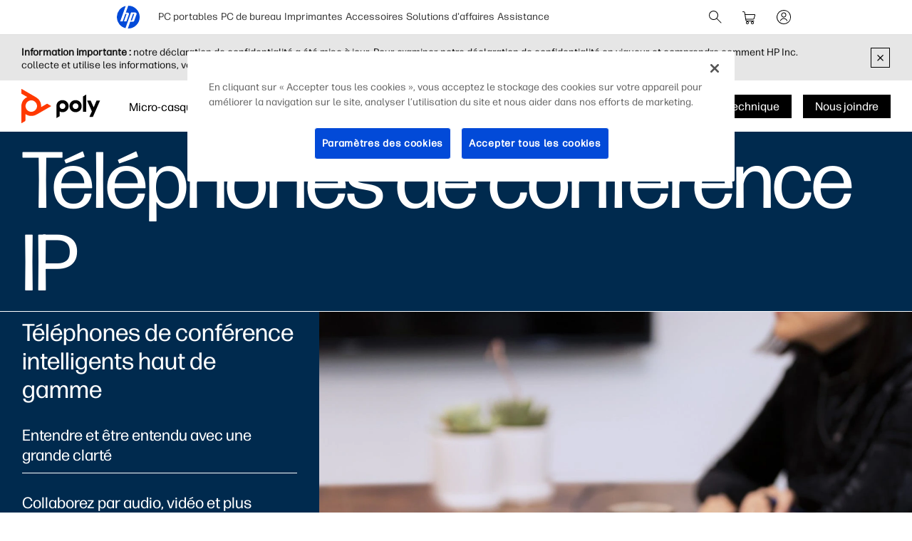

--- FILE ---
content_type: text/html;charset=utf-8
request_url: https://www.hp.com/ca-fr/poly/phones/ip-conference.html
body_size: 48779
content:
<!DOCTYPE html>
<html class=" " xmlns="http://www.w3.org/1999/xhtml" lang="fr-ca" xml:lang="fr-ca" dir="ltr">
  
    <head>
    <meta charset="UTF-8"/>
    <title>Téléphones de conférence Poly - Solutions de communication et de collaboration | HP® Canada - Français</title>
    <script defer="defer" type="text/javascript" src="https://rum.hlx.page/.rum/@adobe/helix-rum-js@%5E2/dist/micro.js" data-routing="env=prod,tier=publish,ams=Hewlett Packard Inc (Sites) (Enterprise)"></script>
<script type="application/ld+json">
      {
        "@context" : "https://schema.org",
        "@type" : "WebSite",
        "name" : "HP",
        "url" : "https://www.hp.com/"
      }
    </script>
    <link href="https://www.hp.com/favicon.ico" rel="icon" type="image/x-icon" sizes="32x32"/>
    <meta name="viewport" content="width=device-width, initial-scale=1"/>
    <meta name="referrer" content="no-referrer-when-downgrade"/>
    <meta name="otpb" content="xd"/>
    <meta name="keywords" content="téléphones de conférence, téléphones de conférence voix sur ip, téléphones de conférence ip, conférence sans fil, téléphone de téléconférence usb, téléphone de téléconférence bluetooth, solutions pour le personnel, poly, polycom, plantronics, hp"/>
    <meta name="description" content="Les téléphones de conférence Poly de HP permettent à vos équipes de collaborer par vidéoconférence et par partage de contenu."/>
    <meta name="template" content="hpi---page-template"/>

    <meta name="bu" content="ps"/>
    <meta name="segment" content="Consumer.Home"/>
    <meta name="page_level" content="MDP"/>
    <meta name="product_type" content="Accessories"/>
    <meta name="family" content="generic-ps"/>
    <meta name="simple_title" content="poly_conference_phones"/>
    
    <meta name="hp_design_version" content="marketing_udl"/>
    <meta name="company_code" content="hpi"/>
    <meta name="site_type" content="marketing"/>
    <meta name="target_country" content="ca"/>
    <meta name="robots" content="follow,index"/>
    <meta name="web_section_id" content="r12129"/>

    <meta name="udl" content="enable"/>
    <meta name="platform" content="aem"/>

    
    <meta property="og:title" content="Téléphones de conférence Poly - Solutions de communication et de collaboration"/>
    <meta property="og:description" content="Les téléphones de conférence Poly de HP permettent à vos équipes de collaborer par vidéoconférence et par partage de contenu."/>
    <meta property="og:image" content="https://www.hp.com/content/dam/sites/worldwide/dems/hp_og_image.jpg"/>
    
    <meta property="og:url" content="https://www.hp.com/ca-fr/poly/phones/ip-conference.html"/>

    
    
    
    
    
    

    <meta name="created-date" content="18-Jan-2024 08:46:34"/>
    
    <meta name="published-date" content="23-Jan-2024 01:38:40"/>

    
    <meta name="hp_inav_version" content="ihfcaas.4.r"/>
    
        
	

    
    
    
    
    <link href="https://ssl.www8.hp.com" rel="preconnect" crossorigin/>
    <link href="https://www.googletagmanager.com" rel="preconnect"/>
    <link href="https://hpww.tt.omtrdc.net" rel="preconnect"/>
    <link href="//assets.adobedtm.com" rel="preconnect"/>

    
    




    

    


    
    
        <!-- Google Tag Manager -->
        <script>
        (function(w,d,s,l,i){w[l]=w[l]||[];w[l].push({'gtm.start':new Date().getTime(),event:'gtm.js'});
        var f=d.getElementsByTagName(s)[0],j=d.createElement(s),dl=l!='dataLayer'?'&l='+l:'';j.async=true;
        j.src='https://www.googletagmanager.com/gtm.js?id='+i+dl;f.parentNode.insertBefore(j,f);})(window,document,
        'script','dataLayer','GTM-P9TRBRZ');</script>
        <!-- End Google Tag Manager -->
    


    
    
    

    

    
    
    


    

    <script>
  (function() {
      var p;
          if (!window.Promise || !window.CustomEvent || !window.fetch || !Element.prototype.closest) { p = '/etc.clientlibs/hp-com/clientlibs/clientlib-public/resources/js/polyfills/ie11.997500bf.js'; }
          else if (!window.URLSearchParams || !window.IntersectionObserver || !window.customElements || !window.ResizeObserver) { p = '/etc.clientlibs/hp-com/clientlibs/clientlib-public/resources/js/polyfills/edge-safari.997500bf.js'; }
      p && document.write('<script src="' + p + '">\x3C/script>');
  })();
</script>

    
        <script>
    function waitForBundles(bundles, alias, callback, listener) {
        window.executed = window.executed || {};
        if (window.executed[alias]) return;

        if (bundles.every(function(bundle) { return window.executed[bundle]; })) {
            listener && document.removeEventListener('bundle-loaded', listener);
            callback();
            window.executed[alias] = true;
            document.dispatchEvent(new Event('bundle-loaded'));
        } else if (!listener) {
            const func = function() { waitForBundles(bundles, alias, callback, func); };
            document.addEventListener('bundle-loaded', func);
        }
    }

    function atComponentInserted(params) {
        var scriptElement = document.querySelector("#" + params.scriptId);
        var setLoadedClass = function() {
            scriptElement.classList.add('loaded');
            scriptElement.dispatchEvent(new Event('loaded', { bubbles: true }));
            document.dispatchEvent(new Event('at-rendered'));
        }

        scriptElement.classList.add('executed');
        fetch(params.path)
            .then(function(response) {
                return response.text()
            })
            .then(function (text) {
                var div = document.createElement('div');

                div.innerHTML = text.trim();

                if (document.documentElement.dir === 'rtl') {
                    Array.from(div.querySelectorAll('link[href$=".css"]')).forEach(link => {
                        if (link.href.indexOf('.rtl.') === -1) {
                            link.href = link.href.slice(0, -13) + '.rtl.' + link.href.slice(-12);
                        }
                    });
                }

                scriptElement.parentElement.insertAdjacentElement("afterend", div.querySelector('.at-container'));

                //if inserted content contains decorator's inline scripts - evaluate each script manually
                scriptElement.parentElement.nextElementSibling.querySelectorAll('script.use-script-element').forEach(scriptEl => {
                    scriptEl.classList.remove('use-script-element');
                    Function(scriptEl.innerHTML).call(scriptEl);
                });
                setLoadedClass();
            })
            .catch(function() {
                console.log('Error loading: ', params.path);
                setLoadedClass();
            });
    }
</script>
        <link href="/etc.clientlibs/hp-com/clientlibs/clientlib-public/resources/js/assets.997500bf.js" rel="preload" as="script"/>
        <script src="/etc.clientlibs/hp-com/clientlibs/clientlib-public/resources/js/assets.997500bf.js" async></script>

        
        
        

	
		
		

		
	



        
            <link rel="stylesheet" type="text/css" href="/etc.clientlibs/hp-com/clientlibs/clientlib-core/resources/css/pl-style.997500bf.css"/>
        

        
    

    
	

	<link rel="preload" href="https://www8.hp.com/etc.clientlibs/HPIT-AEM-GLOBALNAV/clientlibs-globalnav/clientlib-hpi-hf-css/resources/fonts/fonts_header_icons.woff" as="font" type="font/woff" crossorigin/>


    <link rel="canonical" href="https://www.hp.com/ca-fr/poly/phones/ip-conference.html"/>

    
    

    
    
    

    
				
		


  

  

  

  

  

  

  

  

  

  
    <link rel="stylesheet" href="https://www.hp.com/etc.clientlibs/HPIT-AEM-DIGITNAV/clientlibs/clientlib-main.6a3f6125f049cf8df266f0ed1ff7f620.css" type="text/css" media="screen, print"/>
  
  <!-- Data Timestamp 15-01-2026 15:52:02 -->


		

</head>

    <body class="page basicpage default 
          
          ">
    
      <!-- Google Tag Manager (noscript) -->
      <noscript>
        <iframe src="https://www.googletagmanager.com/ns.html?id=GTM-P9TRBRZ" height="0" width="0" style="display:none;visibility:hidden"></iframe>
      </noscript>
      <!-- End Google Tag Manager (noscript) -->
    
      <script>
          window.HPI_PAGE_PROPERTIES = {}
          window.HPI_PAGE_PROPERTIES['trackElq'] = false;
          window.HPI_PAGE_PROPERTIES['promotionsTracking'] = false;
      </script>
      

      

      <div id="everything" class="everything">
        <div id="content">

          
          
          
          
          	
						          
				
					<section>
							

  

  <ul class="digitnav-a11y-nav">
    <li><a id="skip-main" href="#body">skip to main</a></li>
    <li><a id="skip-footer" href="#footer">skip to footer</a></li>
    <li>
      <a id="skip-country-selector" href="#countryselector">skip to country selector</a>
    </li>
  </ul>

  <svg xmlns="http://www.w3.org/2000/svg" style="display: none">
  <defs>
    <symbol id="digitnav-logo-icon" viewBox="0 0 32 32">
      <path d="M16.04 0 12.6 9.65h2.34c1.69 0 2.4 1.33 1.87 2.82l-3.42 9.6H9.95L13.7 11.5h-1.77L8.17 22.07H4.7L12.43.4a16 16 0 0 0-.33 31.12L19.9 9.6h5.66c1.17 0 2.64.79 2 2.58l-3.17 8.97c-.4 1.14-1.37 1.37-2.14 1.37h-3.48L15.4 32l.6.01a16 16 0 0 0 .04-32Zm6.67 11.48-3.28 9.2h1.74l3.28-9.2h-1.74Z"/>
    </symbol>

    <symbol id="digitnav-cart-icon" viewBox="0 0 24 24">
      <path d="M2.38 4.01a.52.52 0 0 0-.32.26.44.44 0 0 0-.06.23.5.5 0 0 0 .4.49h.7c.69 0 .75.01.89.05.32.1.58.35.68.67l.83 5.37.85 5.41A2 2 0 0 0 8.48 18l.34.01a.56.56 0 0 1-.1.02 2.04 2.04 0 0 0-.45.12 2 2 0 0 0-1.25 1.55 2.82 2.82 0 0 0 0 .62 2 2 0 0 0 2.24 1.67 2 2 0 0 0 1.67-1.48c.05-.18.06-.3.06-.5s-.01-.33-.06-.5a2 2 0 0 0-1.68-1.48.23.23 0 0 1-.07-.02 360.1 360.1 0 0 1 3.32 0h3.32a.74.74 0 0 1-.12.02 1.98 1.98 0 0 0-1.14.59 1.98 1.98 0 0 0-.49.86 1.57 1.57 0 0 0-.06.53c0 .26 0 .33.06.53a2 2 0 0 0 1.67 1.45c.16.02.46.02.6-.01a2 2 0 0 0 1.52-1.24c.15-.38.18-.85.07-1.26a2 2 0 0 0-1.7-1.46h-.05c0-.01.32-.02.95-.02h.96l.06-.02a.5.5 0 0 0 .34-.39.5.5 0 0 0-.35-.56c-.05-.02-.22-.02-5.03-.02H8.12l-.08-.03a1.01 1.01 0 0 1-.7-.67 12.23 12.23 0 0 1-.14-.79l4.93-.01c4.57 0 4.93 0 5.01-.02a2 2 0 0 0 1.09-.54 1.98 1.98 0 0 0 .5-.77 682.89 682.89 0 0 0 1.35-4.97.97.97 0 0 0-.1-.65 1 1 0 0 0-.65-.53L19.25 8H6.05l-.19-1.17a84.06 84.06 0 0 0-.2-1.27 2.05 2.05 0 0 0-.36-.78 2.03 2.03 0 0 0-1.1-.72C3.97 4 4 4 3.17 4l-.8.01ZM19.1 9.02l-.65 2.42c-.62 2.32-.65 2.4-.7 2.5a1 1 0 0 1-.7.54c-.08.02-.3.02-5.02.02H7.08l-.42-2.75L6.23 9H19.1v.02ZM9.24 19.03A1 1 0 0 1 10 20a.92.92 0 0 1-.06.33 1.01 1.01 0 0 1-.7.64A.73.73 0 0 1 9 21a.72.72 0 0 1-.25-.02 1 1 0 0 1 .05-1.95c.12-.02.33-.02.44.01Zm6.91-.02c.14.02.3.08.41.16.07.05.2.18.26.25A.99.99 0 0 1 17 20a.98.98 0 0 1-.3.71.97.97 0 0 1-.46.26 1.28 1.28 0 0 1-.38.02A1 1 0 0 1 15 20a.99.99 0 0 1 .43-.82 1.11 1.11 0 0 1 .41-.17 1.46 1.46 0 0 1 .31 0Z"/>
    </symbol>

    <symbol id="digitnav-signin-icon" viewBox="0 0 24 24">
      <path d="M11.73 2a10 10 0 0 0-9.63 8.62 8.48 8.48 0 0 0-.1 1.26c0 .56.02.86.08 1.35a10 10 0 0 0 13.6 8.07 10 10 0 0 0 6.26-8.22c.05-.39.05-.52.05-1.08 0-.64-.01-.88-.1-1.43a10 10 0 0 0-5.75-7.67 9.98 9.98 0 0 0-3.8-.9h-.61Zm.72 1.01a9 9 0 0 1 3.53 17.06 8.98 8.98 0 0 1-3.55.92c-.23.01-.85 0-1.04-.01a9 9 0 0 1-8.35-9.76 9 9 0 0 1 8.49-8.2c.2-.02.72-.02.92 0Zm-.66 2.5a3.5 3.5 0 0 0-2.7 1.54 3.48 3.48 0 0 0-.4 3.07 3.47 3.47 0 0 0 1.3 1.74 3.53 3.53 0 0 0 1.16.54c.32.07.5.1.85.1s.55-.03.86-.1a3.5 3.5 0 0 0 2.62-3.02 4.3 4.3 0 0 0 0-.76 3.5 3.5 0 0 0-3.3-3.11 2.6 2.6 0 0 0-.39 0Zm.5 1a2.53 2.53 0 0 1 1.66.92 2.5 2.5 0 0 1-1.17 3.94 2.27 2.27 0 0 1-.78.13c-.3 0-.52-.04-.78-.13a2.44 2.44 0 0 1-.98-.6 2.48 2.48 0 0 1-.7-2.2 2.79 2.79 0 0 1 .52-1.15c.08-.09.27-.29.37-.37a2.53 2.53 0 0 1 1.28-.53c.14-.02.43-.02.58 0Zm-.46 7a5.48 5.48 0 0 0-3.66 1.55 5.4 5.4 0 0 0-1.23 1.78.63.63 0 0 0-.02.14.5.5 0 0 0 .37.5.66.66 0 0 0 .13.02.47.47 0 0 0 .35-.15.42.42 0 0 0 .1-.15c.2-.42.4-.75.68-1.1a6.38 6.38 0 0 1 .6-.57 4.53 4.53 0 0 1 2.19-.98c.32-.05.74-.06 1.05-.03a4.48 4.48 0 0 1 2.83 1.34c.38.4.66.8.9 1.34a.5.5 0 0 0 .47.3.5.5 0 0 0 .48-.62 3.87 3.87 0 0 0-.31-.64 5.28 5.28 0 0 0-.87-1.13 5.44 5.44 0 0 0-3.66-1.6 3.88 3.88 0 0 0-.4 0Z"/>
    </symbol>

    <symbol id="digitnav-magnifier-icon" viewBox="0 0 24 24">
      <path d="M9.097 3.012a6.534 6.534 0 0 0-2.354.6 6.582 6.582 0 0 0-1.53 1.002 9.052 9.052 0 0 0-.598.597 6.511 6.511 0 0 0-1.123 1.803 6.53 6.53 0 0 0 .06 5.11 6.533 6.533 0 0 0 3.292 3.31 6.521 6.521 0 0 0 4.525.292 6.51 6.51 0 0 0 2.236-1.187c.057-.047.11-.09.117-.094.009-.005.837.817 3.002 2.982 2.7 2.698 2.995 2.991 3.046 3.017.201.1.432.061.586-.098a.497.497 0 0 0 .087-.576c-.026-.05-.319-.346-3.018-3.046-2.804-2.805-2.989-2.992-2.976-3.008l.129-.161a6.475 6.475 0 0 0 1.418-3.931 6.47 6.47 0 0 0-.562-2.778 6.53 6.53 0 0 0-2.707-2.988 6.475 6.475 0 0 0-2.841-.847 9.95 9.95 0 0 0-.79.001Zm.716.997a5.49 5.49 0 0 1 4.238 2.404 5.507 5.507 0 0 1 .499 5.265 5.52 5.52 0 0 1-2.586 2.74 5.479 5.479 0 0 1-1.997.562c-.23.022-.703.022-.934 0a5.5 5.5 0 0 1 .204-10.974c.115-.007.44-.005.576.003Z"/>
    </symbol>

    <symbol id="digitnav-mobile-menu-icon" viewBox="0 0 24 24">
      <path d="M3.44 6a.5.5 0 0 0-.1.97L3.4 7h17.2l.06-.03a.5.5 0 0 0-.03-.95C20.6 6 20.32 6 12.04 6h-8.6Zm-.06 5.52a.51.51 0 0 0-.35.31C3 11.88 3 11.9 3 12s0 .12.02.17c.06.16.2.28.35.32h17.24c.16-.04.3-.16.36-.32.02-.05.02-.07.02-.17s0-.12-.02-.17a.51.51 0 0 0-.36-.32H3.38ZM3.4 17a.51.51 0 0 0-.4.37.57.57 0 0 0 0 .23c.04.17.18.32.35.37.05.01.8.02 8.64.02 7.83 0 8.59 0 8.63-.02a.52.52 0 0 0 .31-.26.5.5 0 0 0-.29-.7L20.6 17H3.41Z"/>
    </symbol>

    <symbol id="digitnav-close-icon" viewBox="0 0 24 24">
      <path d="M5.22 4.8a.5.5 0 0 0-.34.76c.02.04 1.1 1.12 3.22 3.25L11.3 12l-3.2 3.2c-2.53 2.53-3.21 3.2-3.23 3.25a.5.5 0 0 0-.01.47.5.5 0 0 0 .66.23c.06-.03.28-.25 3.27-3.24l3.21-3.2 3.21 3.2a197.3 197.3 0 0 0 3.25 3.23.5.5 0 0 0 .24.06.5.5 0 0 0 .35-.14.5.5 0 0 0 .1-.6l-3.24-3.25-3.2-3.21 3.2-3.2a274.6 274.6 0 0 0 3.22-3.25.5.5 0 0 0 .06-.34.5.5 0 0 0-.49-.4c-.1 0-.18.02-.27.07-.04.03-.84.82-3.25 3.23L12 11.29 8.8 8.1a328.9 328.9 0 0 0-3.23-3.22.52.52 0 0 0-.35-.07Z"/>
    </symbol>

    <symbol id="digitnav-person-icon" viewBox="0 0 24 24">
      <path xmlns="http://www.w3.org/2000/svg" d="M11.7 3h-.2a5 5 0 0 0-4.4 5.8 5 5 0 0 0 8 3.2l.9-1a5 5 0 0 0-3.5-8h-.8Zm.7 1a4 4 0 1 1-.8 0h.8Zm-.6 10a8 8 0 0 0-7.6 6.2v.4c0 .2.2.4.4.4s.3 0 .4-.2l.2-.3a7 7 0 0 1 6.2-5.5h1.1a7 7 0 0 1 6.3 5.5c0 .2.1.3.2.3.2.2.4.2.6.1 0 0 .2-.1.2-.3v-.4a8 8 0 0 0-8-6.2Z"/>
    </symbol>

    <symbol id="digitnav-security-icon" viewBox="0 0 24 24">
      <path d="M11.7 3a4 4 0 0 0-3.6 3.3L8 8.8V11H6.8A2 2 0 0 0 5 12.7a163 163 0 0 0 0 7.6A2 2 0 0 0 7 22a632.3 632.3 0 0 0 10.3 0 2 2 0 0 0 1.7-1.7 85.6 85.6 0 0 0 0-7.5 2 2 0 0 0-1.4-1.7l-1-.1H16V6.3A4 4 0 0 0 11.6 3Zm.7 1A3 3 0 0 1 15 6.5V11H9V6.5A3 3 0 0 1 11.8 4h.6Zm4.8 8a1 1 0 0 1 .8.7v7.6a1 1 0 0 1-.8.7H6.9a1 1 0 0 1-.9-.8V13c0-.3.1-.5.3-.7l.4-.3h10.5Zm-5.4 2a1 1 0 0 0-.8 1.2c0 .3.3.5.4.6h.1v2.8c0 .2.2.4.4.4.3 0 .5-.1.6-.4V16c.3-.2.4-.4.5-.7v-.4a1 1 0 0 0-.8-.8h-.4Z"/>
    </symbol>

    <symbol id="digitnav-plusOpen-icon" viewBox="0 0 24 24">
      <path d="M5.04 3.01c-.09 0-.26.04-.36.06A2.22 2.22 0 0 0 3.03 4.9L3 5.02v11.6l.02.06a.5.5 0 0 0 .44.33.52.52 0 0 0 .5-.35c.03-.05.03-.21.03-5.81V5.08l.03-.09a1.25 1.25 0 0 1 .96-.96l.1-.03h5.76c5.6-.01 5.77-.01 5.81-.03a.52.52 0 0 0 .3-.25.6.6 0 0 0 .05-.26.5.5 0 0 0-.33-.44L16.61 3H5.04Zm1.58 2a1.74 1.74 0 0 0-1.6 1.45L5 6.57v5.98l.01 6.05a.5.5 0 0 0 .6.39.52.52 0 0 0 .36-.33c.02-.04.02-.23.03-6.03V6.64l.02-.07a.76.76 0 0 1 .55-.55L6.64 6h5.96l6.01-.01a.44.44 0 0 0 .24-.14.47.47 0 0 0 .14-.25.5.5 0 0 0-.39-.59l-6-.01H6.62Zm1.43 2a1.6 1.6 0 0 0-.5.21c-.1.07-.23.19-.3.28-.07.1-.17.29-.2.4C7 8.08 7 7.62 7 14c0 6.39 0 5.92.05 6.1.03.12.13.3.2.4a1.33 1.33 0 0 0 .8.48c.13.02 11.77.02 11.9 0a1.19 1.19 0 0 0 .8-.48c.07-.1.17-.28.2-.4.05-.18.05.29.05-6.1 0-6.38 0-5.92-.05-6.1a1.25 1.25 0 0 0-.95-.87C19.94 7 19.68 7 14.03 7H8.05Zm11.79 1c.06.03.12.1.14.15.02.05.02.08.02 5.84 0 5.75 0 5.8-.02 5.84a.26.26 0 0 1-.14.14c-.05.02-.08.02-5.84.02s-5.79 0-5.84-.02a.26.26 0 0 1-.14-.14C8 19.79 8 19.74 8 14c0-5.76 0-5.79.02-5.84a.26.26 0 0 1 .14-.14C8.2 8 8.3 8 14 8c5.75 0 5.8 0 5.84.02Zm-5.98 2.01a.5.5 0 0 0-.35.4l-.01 1.57v1.5h-1.51c-1.24 0-1.52.01-1.58.02a.5.5 0 0 0-.39.36.62.62 0 0 0 0 .26c.05.17.18.3.35.35.04.02.18.02 1.59.02h1.54v1.51l.01 1.58a.5.5 0 0 0 .36.4H14a.5.5 0 0 0 .37-.15.5.5 0 0 0 .12-.25l.01-1.58v-1.5h1.51c1.24 0 1.52 0 1.58-.02a.5.5 0 0 0 .4-.36.62.62 0 0 0 0-.26.5.5 0 0 0-.4-.36l-1.58-.01h-1.5v-1.51c0-1.24 0-1.52-.02-1.58a.5.5 0 0 0-.12-.24A.47.47 0 0 0 14 10l-.14.01Z"/>
    </symbol>

    <symbol id="digitnav-devices-icon" viewBox="0 0 24 24">
      <path d="M4.64 2c-.75.05-1.4.58-1.58 1.31C3 3.51 3 3.21 3 6.95c0 3.76 0 3.51.06 3.74.1.42.35.77.72 1.01.23.16.5.26.8.29l3.25.01H11v-.38c0-.36.01-.44.04-.59V11h-3.2c-3.08 0-3.21 0-3.27-.02a.97.97 0 0 1-.3-.16.78.78 0 0 1-.25-.38L4 10.37V7c0-3.26 0-3.37.02-3.43a.76.76 0 0 1 .54-.55L10 3.01l5.44.01a.77.77 0 0 1 .54.54L16 6.31V9h1V6.26c0-2.98 0-2.74-.06-2.95a1.76 1.76 0 0 0-1.44-1.3L10.08 2H4.64Zm8.6 8.02a1.56 1.56 0 0 0-1.2 1.11c-.04.18-.04.22-.04 1.07v.8h-.33c-.38 0-.45.01-.64.07a1.5 1.5 0 0 0-1 1.17c-.03.1-.03.15-.03 2.26 0 2.33 0 2.2.05 2.4.13.48.51.87.99 1.03.23.07.49.09.62.04a.5.5 0 0 0 .34-.43.5.5 0 0 0-.35-.52.86.86 0 0 0-.14-.02.51.51 0 0 1-.49-.38c-.02-.05-.02-.26-.02-2.11l.01-2.12a.52.52 0 0 1 .36-.37c.05-.02.21-.02 4.63-.02s4.58 0 4.63.02a.52.52 0 0 1 .36.37v4.24a.51.51 0 0 1-.5.37.52.52 0 0 0-.35.16.5.5 0 0 0 .2.81c.15.05.46.02.7-.07.2-.08.36-.19.51-.34.24-.24.37-.49.43-.83.02-.09.02-.22.02-2.23v-2.14l-.02-.11A1.5 1.5 0 0 0 20.33 13H20v-.8c0-.92 0-.94-.07-1.16a1.52 1.52 0 0 0-1.2-1.02c-.08-.01-.4-.02-2.74-.01l-2.74.01Zm5.38 1c.16.04.3.16.35.32l.03.07V13h-6v-1.6l.03-.06a.51.51 0 0 1 .33-.32c.06-.01.22-.02 2.63-.02 2.33 0 2.58 0 2.63.02Zm-16.23 2a.47.47 0 0 0-.24.13c-.1.1-.15.2-.15.35 0 .14.05.25.15.35.06.06.13.1.22.13.04.01.34.02 3.36.02h3.32l.03-.11c.08-.33.18-.54.4-.87L9.5 13H2.4Zm9.98 2a.5.5 0 0 0-.03.96c.05.01.06.02.63.02l.64-.01a.51.51 0 0 0 .33-.26.44.44 0 0 0 .05-.23.46.46 0 0 0-.14-.35.5.5 0 0 0-.24-.14h-1.24Zm.06 1.98a.52.52 0 0 0-.29.15.5.5 0 0 0 .01.7c.06.07.16.12.23.14h.33L13 18v1.33c.01 1.34.01 1.34.03 1.44.13.63.6 1.1 1.23 1.2l.11.03h3.28l.1-.02a1.5 1.5 0 0 0 1.24-1.21c.02-.1.02-.13.02-1.44V18h.29l.32-.01a.52.52 0 0 0 .33-.25c.15-.29.01-.61-.3-.72-.04-.02-.27-.02-3.61-.02h-3.6ZM18 19.3l-.01 1.34a.52.52 0 0 1-.37.35H14.4a.52.52 0 0 1-.37-.35c-.02-.05-.02-.12-.02-1.34V18h4v1.3Z"/>
    </symbol>

    <symbol id="digitnav-laptop-icon" viewBox="0 0 24 24">
      <path d="M4.88 5a2 2 0 0 0-1.86 1.8c-.02.12-.02 8.31 0 8.43a1.98 1.98 0 0 0 1.1 1.57c.21.1.43.17.66.2h14.44a2.01 2.01 0 0 0 1.77-1.77V6.79a2 2 0 0 0-1.7-1.77C19.18 5 18.73 5 12.04 5H4.88Zm14.19 1c.25.02.44.11.62.28.16.16.26.35.3.56v8.31l-.02.09a1.03 1.03 0 0 1-.73.73l-.09.03H4.85l-.09-.03a1.03 1.03 0 0 1-.73-.73L4 15.15v-4.1c0-4.5 0-4.2.05-4.36A1.03 1.03 0 0 1 4.92 6h14.15ZM2.45 18a.48.48 0 0 0-.3.15c-.1.1-.15.2-.15.35 0 .15.04.24.15.35.08.08.15.12.25.14L12 19l9.6-.01c.1-.02.17-.06.25-.14.1-.1.15-.2.15-.35 0-.23-.14-.4-.37-.48-.05-.02-.3-.02-9.58-.02h-9.6Z"/>
    </symbol>

    <symbol id="digitnav-star-icon" viewBox="0 0 24 24">
      <path d="M11.73 2a10 10 0 1 0 .6 0h-.6Zm.94 1.02a8.93 8.93 0 0 1 6.84 4.01 8.94 8.94 0 0 1 1.43 5.99 8.96 8.96 0 0 1-8.28 7.96 9.04 9.04 0 0 1-9.3-6.45 9 9 0 0 1 9.31-11.5Zm-.88 2.44a.94.94 0 0 0-.48.26c-.1.1-.16.18-.21.28l-.59 1.78-.56 1.72-3.72.01-.07.02c-.36.1-.6.33-.7.68a.98.98 0 0 0 .25 1.01l1.5 1.1 1.46 1.07.02.01-.55 1.68-.57 1.76a1 1 0 0 0 .47 1.1c.18.1.4.16.6.14a.9.9 0 0 0 .34-.1c.1-.05.28-.18 1.56-1.11L12 15.8l1.46 1.06c1.3.93 1.46 1.06 1.56 1.1a.9.9 0 0 0 .68.08.99.99 0 0 0 .72-1.21c0-.04-.26-.83-.56-1.76-.54-1.66-.55-1.68-.53-1.7a471.02 471.02 0 0 1 2.96-2.16.98.98 0 0 0 .25-1.04 1 1 0 0 0-.7-.65l-.07-.02h-3.72l-.56-1.73c-.3-.94-.57-1.74-.59-1.78a.93.93 0 0 0-.2-.28.93.93 0 0 0-.5-.26c-.1-.02-.3-.02-.4 0Zm.76 2.68.58 1.77c.05.11.11.2.22.3.13.14.26.21.46.27l.09.02h3.69l-1.46 1.07c-1.56 1.13-1.55 1.12-1.64 1.26-.14.2-.2.48-.16.72 0 .07.16.55.57 1.8l.55 1.72a176.5 176.5 0 0 1-2.96-2.14c-.08-.04-.2-.08-.29-.1a1.4 1.4 0 0 0-.4 0c-.1.02-.21.06-.3.1a116.34 116.34 0 0 0-2.95 2.14 239.96 239.96 0 0 1 1.12-3.52c.04-.24-.02-.51-.16-.72-.1-.14-.08-.13-1.63-1.26L6.4 10.51l3.69-.01.09-.02c.24-.07.43-.2.57-.38.07-.1.12-.2.2-.44l.55-1.72.49-1.49.55 1.69Z"/>
    </symbol>

    <symbol id="digitnav-priceTag-icon" viewBox="0 0 24 24">
      <path d="M3.88 3.46a.5.5 0 0 0-.36.73c.02.05.09.12.85.88l.83.83-.05.12c-.07.14-.11.26-.15.38-.03.16-.9 4.24-.9 4.32l-.02.2a2 2 0 0 0 .46 1.35l2.9 2.93a603.3 603.3 0 0 0 5.28 5.31 2 2 0 0 0 2.47.07 400.1 400.1 0 0 0 5.3-5.29c.14-.17.28-.4.35-.6l.1-.4v-.5a2.02 2.02 0 0 0-.4-.97c-.07-.1-.19-.23-.81-.85l-4.05-4.08a685.85 685.85 0 0 0-3.39-3.4 2.02 2.02 0 0 0-1.55-.43l-2.19.45c-2.34.5-2.25.48-2.5.6l-.15.08-.82-.83c-.88-.87-.86-.85-.99-.89a.56.56 0 0 0-.21-.01Zm7.38 1.6a1 1 0 0 1 .3.14c.1.06-.33-.37 4.52 4.51l3.65 3.69a1 1 0 0 1 .05 1.18c-.04.07-5.09 5.12-5.18 5.2l-.15.08a1 1 0 0 1-.88.01c-.15-.07-.18-.1-.83-.75l-7.45-7.5c-.16-.2-.24-.5-.21-.73l.89-4.2c0-.01.23.21.5.49l.5.5-.06.14c-.14.28-.2.53-.21.83a2 2 0 1 0 1.1-1.72l-.1.05-.52-.51a7.67 7.67 0 0 1-.5-.53s4.17-.9 4.22-.9c.08-.01.27 0 .36.02ZM8.8 7.73a1 1 0 1 1-1.06.72l.29.28c.24.24.3.29.34.31a.5.5 0 0 0 .71-.56c-.03-.12-.06-.16-.35-.45l-.27-.28a.84.84 0 0 1 .34-.02Z"/>
    </symbol>

    <symbol id="digitnav-chevron-down-icon" viewBox="0 0 24 24">
      <path d="M4.391 8.512a.53.53 0 0 0-.327.241.508.508 0 0 0-.005.484c.03.06.247.278 3.834 3.866l3.801 3.802.075.036c.095.046.158.06.26.054a.468.468 0 0 0 .241-.076c.034-.022 1.263-1.245 3.843-3.825 3.579-3.58 3.794-3.796 3.824-3.857a.484.484 0 0 0 .043-.361.433.433 0 0 0-.131-.228.506.506 0 0 0-.355-.15.63.63 0 0 0-.233.061c-.037.02-.811.788-3.655 3.63l-3.608 3.607-3.608-3.607C5.546 9.347 4.773 8.58 4.736 8.56a.613.613 0 0 0-.238-.06.648.648 0 0 0-.107.013Z"/>
    </symbol>

    <symbol id="digitnav-clearInput-icon" viewBox="0 0 20 20">
      <path d="M9.56 2.01a8 8 0 1 0 .88 16 8 8 0 0 0-.88-16ZM6.91 6.35c.07.01.14.03.19.06.03.03.37.35 1.47 1.46L10 9.29l1.42-1.42 1.45-1.44a.5.5 0 0 1 .35-.08.5.5 0 0 1 .38.73c-.03.06-.06.08-1.46 1.49L10.7 10l1.42 1.42 1.44 1.45a.5.5 0 0 1-.65.73c-.06-.03-.08-.06-1.49-1.46L10 10.7l-1.43 1.43a19 19 0 0 1-1.5 1.46.5.5 0 0 1-.57-.08.5.5 0 0 1-.07-.65l1.44-1.45L9.29 10 7.86 8.57c-1.4-1.4-1.43-1.43-1.46-1.5a.5.5 0 0 1 .51-.72Z"/>
    </symbol>
  </defs>
</svg>


  <digitnav-header id="header" class="digitnav header" data-search="true" data-cart="true" data-signin="true">
    <div class="digitnav__container">
      
        <a class="logo svg-icon" href="https://www.hp.com/ca-fr/home.html" title="HP® Canada - French | Portables, Ordinateurs, Ordinateurs de bureau, Imprimantes, etc." aria-label="HP® Canada - French | Portables, Ordinateurs, Ordinateurs de bureau, Imprimantes, etc." data-gtm-id="header|l1-logo" data-gtm-category="globalNavigation" data-gtm-value="hp-logo">
          <svg>
            <use href="#digitnav-logo-icon"></use>
          </svg>
        </a>
      
      

      <nav class="digitnav__menu" aria-label="Main menu">
        <ul role="menu">
          
            <li class="menu-item" role="menuitem">
              <button class="menu-toggle" aria-expanded="false">
                PC portables
                <svg class="drawer-state"><use href="#digitnav-chevron-down-icon"></use></svg>
              </button>
              <a class="menu-link" href="javascript:void(0);" aria-haspopup="menu" aria-expanded="false">PC portables</a>
              <div class="digitnav__drawer">
                <div class="digitnav__drawer-container ">
                  
                    <div class="featured">
                      
                        <div class="deals">
                          <a class="deals-link" href="https://www.hp.com/ca-fr/shop/weekly-deals?tab=1" data-gtm-id="header|l3-laptops" data-gtm-category="globalNavigation" data-gtm-value="laptop-deals" target="_self">
                            
                              <svg class="svg-icon">
                                <use href="#digitnav-priceTag-icon"></use>
                              </svg>
                            
                            Offres sur les PC portables
                          </a>
                          <span class="divider"></span>
                        </div>
                      
                      <p>En vedette</p>
                      <ul class="featured__list">
                        
                          <li>
                            <a class="featured-link" href="https://www.hp.com/ca-fr/ai-solutions/next-gen-ai-pcs.html" data-gtm-id="header|l3-laptops" data-gtm-category="globalNavigation" data-gtm-value="copilot-pc" target="_self">PC IA</a>
                          </li>
                        
                      </ul>
                    </div>
                  
                  <div class="categories">
                    <ul class="categories__list">
                      
                        <li>
                          <a class="category" href="https://www.hp.com/ca-fr/shop/listings/laptops?segment=home" data-gtm-id="header|l2-laptops" data-gtm-category="globalNavigation" data-gtm-value="laptops-for-home" target="_self">
                            <p class="category-title">PC portables pour la maison</p>
                            <div class="media image-cover">
                              <img loading="lazy" src="https://www.hp.com/content/dam/digitnav/menu/aug_2025/laptops-for-home%402x.jpg" alt="Laptops for home image"/>
                              <link rel="prefetch" href="https://www.hp.com/content/dam/digitnav/menu/aug_2025/laptops-for-home%402x.jpg" as="image"/>
                            </div>
                          </a>
                        </li>
                      
                        <li>
                          <a class="category" href="https://www.hp.com/ca-fr/shop/listings/laptops?segment=business" data-gtm-id="header|l2-laptops" data-gtm-category="globalNavigation" data-gtm-value="laptops-for-work" target="_self">
                            <p class="category-title">PC portables pour le travail</p>
                            <div class="media image-cover">
                              <img loading="lazy" src="https://www.hp.com/content/dam/digitnav/menu/aug_2025/laptops-for-work2%402x.jpg" alt="Laptops for work image"/>
                              <link rel="prefetch" href="https://www.hp.com/content/dam/digitnav/menu/aug_2025/laptops-for-work2%402x.jpg" as="image"/>
                            </div>
                          </a>
                        </li>
                      
                        <li>
                          <a class="category" href="https://www.hp.com/ca-fr/shop/listings/laptops?formfactor=mobile-workstations" data-gtm-id="header|l2-laptops" data-gtm-category="globalNavigation" data-gtm-value="mobile-workstations" target="_self">
                            <p class="category-title">Stations de travail mobiles</p>
                            <div class="media image-cover">
                              <img loading="lazy" src="https://www.hp.com/content/dam/digitnav/menu/aug_2025/mobile-workstations%402x.jpg" alt="Mobile workstations image"/>
                              <link rel="prefetch" href="https://www.hp.com/content/dam/digitnav/menu/aug_2025/mobile-workstations%402x.jpg" as="image"/>
                            </div>
                          </a>
                        </li>
                      
                        <li>
                          <a class="category" href="https://www.hp.com/ca-fr/shop/listings/laptops?segment=gaming" data-gtm-id="header|l2-laptops" data-gtm-category="globalNavigation" data-gtm-value="laptops-for-gaming" target="_self">
                            <p class="category-title">PC portables pour jouer</p>
                            <div class="media image-cover">
                              <img loading="lazy" src="https://www.hp.com/content/dam/digitnav/menu/aug_2025/laptops-for-gaming%402x.jpg" alt="Laptops for gaming image"/>
                              <link rel="prefetch" href="https://www.hp.com/content/dam/digitnav/menu/aug_2025/laptops-for-gaming%402x.jpg" as="image"/>
                            </div>
                          </a>
                        </li>
                      
                    </ul>
                  </div>
                </div>
              </div>
            </li>
          
          
            <li class="menu-item" role="menuitem">
              <button class="menu-toggle" aria-expanded="false">
                PC de bureau
                <svg class="drawer-state"><use href="#digitnav-chevron-down-icon"></use></svg>
              </button>
              <a class="menu-link" href="javascript:void(0);" aria-haspopup="menu" aria-expanded="false">PC de bureau</a>
              <div class="digitnav__drawer">
                <div class="digitnav__drawer-container ">
                  
                    <div class="featured">
                      
                        <div class="deals">
                          <a class="deals-link" href="https://www.hp.com/ca-fr/shop/weekly-deals?tab=2" data-gtm-id="header|l3-desktops" data-gtm-category="globalNavigation" data-gtm-value="desktop-deals" target="_self">
                            
                              <svg class="svg-icon">
                                <use href="#digitnav-priceTag-icon"></use>
                              </svg>
                            
                            Offres pour PC de bureau
                          </a>
                          <span class="divider"></span>
                        </div>
                      
                      <p>En vedette</p>
                      <ul class="featured__list">
                        
                          <li>
                            <a class="featured-link" href="https://www.hp.com/ca-fr/shop/listings/monitors" data-gtm-id="header|l3-desktops" data-gtm-category="globalNavigation" data-gtm-value="monitors" target="_self">Moniteurs</a>
                          </li>
                        
                      </ul>
                    </div>
                  
                  <div class="categories">
                    <ul class="categories__list">
                      
                        <li>
                          <a class="category" href="https://www.hp.com/ca-fr/shop/listings/desktops?segment=home" data-gtm-id="header|l2-desktops" data-gtm-category="globalNavigation" data-gtm-value="desktops-for-home" target="_self">
                            <p class="category-title">PC de bureau pour la maison</p>
                            <div class="media image-cover">
                              <img loading="lazy" src="https://www.hp.com/content/dam/digitnav/menu/aug_2025/desktops-for-home%402x.jpg" alt="Desktops for home image"/>
                              <link rel="prefetch" href="https://www.hp.com/content/dam/digitnav/menu/aug_2025/desktops-for-home%402x.jpg" as="image"/>
                            </div>
                          </a>
                        </li>
                      
                        <li>
                          <a class="category" href="https://www.hp.com/ca-fr/shop/listings/desktops?segment=business" data-gtm-id="header|l2-desktops" data-gtm-category="globalNavigation" data-gtm-value="desktops-for-work" target="_self">
                            <p class="category-title">PC de bureau pour le travail</p>
                            <div class="media image-cover">
                              <img loading="lazy" src="https://www.hp.com/content/dam/digitnav/menu/aug_2025/desktops-for-work2%402x.jpg" alt="Desktops for work image"/>
                              <link rel="prefetch" href="https://www.hp.com/content/dam/digitnav/menu/aug_2025/desktops-for-work2%402x.jpg" as="image"/>
                            </div>
                          </a>
                        </li>
                      
                        <li>
                          <a class="category" href="https://www.hp.com/ca-fr/shop/listings/desktops?subbrand=z-workstation" data-gtm-id="header|l2-desktops" data-gtm-category="globalNavigation" data-gtm-value="workstations" target="_self">
                            <p class="category-title">Stations de travail</p>
                            <div class="media image-cover">
                              <img loading="lazy" src="https://www.hp.com/content/dam/digitnav/menu/aug_2025/workstations%402x.jpg" alt="Workstations image"/>
                              <link rel="prefetch" href="https://www.hp.com/content/dam/digitnav/menu/aug_2025/workstations%402x.jpg" as="image"/>
                            </div>
                          </a>
                        </li>
                      
                        <li>
                          <a class="category" href="https://www.hp.com/ca-fr/shop/listings/desktops?segment=gaming" data-gtm-id="header|l2-desktops" data-gtm-category="globalNavigation" data-gtm-value="desktops-for-gaming" target="_self">
                            <p class="category-title">PC de bureau pour jouer</p>
                            <div class="media image-cover">
                              <img loading="lazy" src="https://www.hp.com/content/dam/digitnav/menu/aug_2025/desktops-for-gaming%402x.jpg" alt="Desktops for gaming image"/>
                              <link rel="prefetch" href="https://www.hp.com/content/dam/digitnav/menu/aug_2025/desktops-for-gaming%402x.jpg" as="image"/>
                            </div>
                          </a>
                        </li>
                      
                    </ul>
                  </div>
                </div>
              </div>
            </li>
          
          
            <li class="menu-item" role="menuitem">
              <button class="menu-toggle" aria-expanded="false">
                Imprimantes
                <svg class="drawer-state"><use href="#digitnav-chevron-down-icon"></use></svg>
              </button>
              <a class="menu-link" href="javascript:void(0);" aria-haspopup="menu" aria-expanded="false">Imprimantes</a>
              <div class="digitnav__drawer">
                <div class="digitnav__drawer-container ">
                  
                    <div class="featured">
                      
                        <div class="deals">
                          <a class="deals-link" href="https://www.hp.com/ca-fr/shop/weekly-deals?tab=4" data-gtm-id="header|l3-printers" data-gtm-category="globalNavigation" data-gtm-value="printer-deals" target="_self">
                            
                              <svg class="svg-icon">
                                <use href="#digitnav-priceTag-icon"></use>
                              </svg>
                            
                            Offres sur les imprimantes
                          </a>
                          <span class="divider"></span>
                        </div>
                      
                      <p>En vedette</p>
                      <ul class="featured__list">
                        
                          <li>
                            <a class="featured-link" href="https://www.hp.com/ca-fr/printers/instant-ink.html" data-gtm-id="header|l3-printers" data-gtm-category="globalNavigation" data-gtm-value="instant-ink" target="_self">Instant Ink</a>
                          </li>
                        
                          <li>
                            <a class="featured-link" href="https://www.hp.com/ca-fr/shop/listings/printers?prodtype=flatbed" data-gtm-id="header|l3-printers" data-gtm-category="globalNavigation" data-gtm-value="scanners" target="_self">Numériseurs</a>
                          </li>
                        
                      </ul>
                    </div>
                  
                  <div class="categories">
                    <ul class="categories__list">
                      
                        <li>
                          <a class="category" href="https://www.hp.com/ca-fr/shop/listings/printers?segment=home" data-gtm-id="header|l2-printers" data-gtm-category="globalNavigation" data-gtm-value="printers-for-home" target="_self">
                            <p class="category-title">Imprimantes pour la maison</p>
                            <div class="media image-cover">
                              <img loading="lazy" src="https://www.hp.com/content/dam/digitnav/menu/aug_2025/printers-for-home%402x.jpg" alt="Printers for home image"/>
                              <link rel="prefetch" href="https://www.hp.com/content/dam/digitnav/menu/aug_2025/printers-for-home%402x.jpg" as="image"/>
                            </div>
                          </a>
                        </li>
                      
                        <li>
                          <a class="category" href="https://www.hp.com/ca-fr/shop/listings/printers?segment=business" data-gtm-id="header|l2-printers" data-gtm-category="globalNavigation" data-gtm-value="printers-for-work" target="_self">
                            <p class="category-title">Imprimantes pour le travail</p>
                            <div class="media image-cover">
                              <img loading="lazy" src="https://www.hp.com/content/dam/digitnav/menu/aug_2025/printers-for-work%402x.jpg" alt="Printers for work image"/>
                              <link rel="prefetch" href="https://www.hp.com/content/dam/digitnav/menu/aug_2025/printers-for-work%402x.jpg" as="image"/>
                            </div>
                          </a>
                        </li>
                      
                        <li>
                          <a class="category" href="https://www.hp.com/ca-fr/shop/ink-toner-paper-finder" data-gtm-id="header|l2-printers" data-gtm-category="globalNavigation" data-gtm-value="ink-toner--paper" target="_self">
                            <p class="category-title">Encre, toner et papier</p>
                            <div class="media image-cover">
                              <img loading="lazy" src="https://www.hp.com/content/dam/digitnav/menu/aug_2025/ink-toner-and-paper%402x.jpg" alt="Ink, toner, and paper image"/>
                              <link rel="prefetch" href="https://www.hp.com/content/dam/digitnav/menu/aug_2025/ink-toner-and-paper%402x.jpg" as="image"/>
                            </div>
                          </a>
                        </li>
                      
                        <li>
                          <a class="category" href="https://www.hp.com/ca-fr/printers/large-format.html" data-gtm-id="header|l3-printers" data-gtm-category="globalNavigation" data-gtm-value="large-format-printers--plotters" target="_self">
                            <p class="category-title">Imprimantes et traceurs grand format</p>
                            <div class="media image-cover">
                              <img loading="lazy" src="https://www.hp.com/content/dam/digitnav/menu/aug_2025/large-format-printers-and-plotters%402x.jpg" alt="Large-format printers and plotters image"/>
                              <link rel="prefetch" href="https://www.hp.com/content/dam/digitnav/menu/aug_2025/large-format-printers-and-plotters%402x.jpg" as="image"/>
                            </div>
                          </a>
                        </li>
                      
                    </ul>
                  </div>
                </div>
              </div>
            </li>
          
          
            <li class="menu-item" role="menuitem">
              <button class="menu-toggle" aria-expanded="false">
                Accessoires
                <svg class="drawer-state"><use href="#digitnav-chevron-down-icon"></use></svg>
              </button>
              <a class="menu-link" href="javascript:void(0);" aria-haspopup="menu" aria-expanded="false">Accessoires</a>
              <div class="digitnav__drawer">
                <div class="digitnav__drawer-container ">
                  
                    <div class="featured">
                      
                        <div class="deals">
                          <a class="deals-link" href="https://www.hp.com/ca-fr/shop/weekly-deals?tab=5" data-gtm-id="header|l3-accessories" data-gtm-category="globalNavigation" data-gtm-value="care-packs-services" target="_self">
                            
                              <svg class="svg-icon">
                                <use href="#digitnav-priceTag-icon"></use>
                              </svg>
                            
                            Offres hebdomadaires
                          </a>
                          <span class="divider"></span>
                        </div>
                      
                      <p>En vedette</p>
                      <ul class="featured__list">
                        
                          <li>
                            <a class="featured-link" href="https://www.hp.com/ca-fr/shop/listings/accessories?subbrand=poly" data-gtm-id="header|l3-accessories" data-gtm-category="globalNavigation" data-gtm-value="poly" target="_self">Poly</a>
                          </li>
                        
                          <li>
                            <a class="featured-link" href="https://www.hp.com/ca-fr/shop/listings/accessories?subbrand=hyperx" data-gtm-id="header|l3-accessories" data-gtm-category="globalNavigation" data-gtm-value="hyperx" target="_self">HyperX</a>
                          </li>
                        
                          <li>
                            <a class="featured-link" href="https://www.hp.com/ca-fr/shop/listings/monitors" data-gtm-id="header|l3-accessories" data-gtm-category="globalNavigation" data-gtm-value="monitors" target="_self">Moniteurs</a>
                          </li>
                        
                      </ul>
                    </div>
                  
                  <div class="categories">
                    <ul class="categories__list">
                      
                        <li>
                          <a class="category" href="https://www.hp.com/ca-fr/shop/listings/accessories" data-gtm-id="header|l2-accessories" data-gtm-category="globalNavigation" data-gtm-value="computer-accessories" target="_self">
                            <p class="category-title">Accessoires pour ordinateur</p>
                            <div class="media image-cover">
                              <img loading="lazy" src="https://www.hp.com/content/dam/digitnav/menu/aug_2025/computer-accessories%402x.jpg" alt="Computer accessories image"/>
                              <link rel="prefetch" href="https://www.hp.com/content/dam/digitnav/menu/aug_2025/computer-accessories%402x.jpg" as="image"/>
                            </div>
                          </a>
                        </li>
                      
                        <li>
                          <a class="category" href="https://www.hp.com/ca-fr/shop/listings/accessories?segment=gaming" data-gtm-id="header|l2-accessories" data-gtm-category="globalNavigation" data-gtm-value="gaming-accessories" target="_self">
                            <p class="category-title">Accessoires de jeu</p>
                            <div class="media image-cover">
                              <img loading="lazy" src="https://www.hp.com/content/dam/digitnav/menu/aug_2025/gaming-accessories2%402x.jpg" alt="Gaming accessories image"/>
                              <link rel="prefetch" href="https://www.hp.com/content/dam/digitnav/menu/aug_2025/gaming-accessories2%402x.jpg" as="image"/>
                            </div>
                          </a>
                        </li>
                      
                        <li>
                          <a class="category" href="https://www.hp.com/ca-fr/shop/listings/accessories?prodtype=webcams+microphones" data-gtm-id="header|l2-accessories" data-gtm-category="globalNavigation" data-gtm-value="video--voice-accessories" target="_self">
                            <p class="category-title">Accessoires vidéo et vocaux</p>
                            <div class="media image-cover">
                              <img loading="lazy" src="https://www.hp.com/content/dam/digitnav/menu/aug_2025/video-and-voice-accessories%402x.jpg" alt="Video and voice accessories image"/>
                              <link rel="prefetch" href="https://www.hp.com/content/dam/digitnav/menu/aug_2025/video-and-voice-accessories%402x.jpg" as="image"/>
                            </div>
                          </a>
                        </li>
                      
                        <li>
                          <a class="category" href="https://www.hp.com/ca-fr/shop/carepack-services-business" data-gtm-id="header|l2-accessories" data-gtm-category="globalNavigation" data-gtm-value="care-packs--services" target="_self">
                            <p class="category-title">Care Packs &amp; Services</p>
                            <div class="media image-cover">
                              <img loading="lazy" src="https://www.hp.com/content/dam/digitnav/menu/aug_2025/carpacks-and-services%402x.jpg" alt="Care packs and services image"/>
                              <link rel="prefetch" href="https://www.hp.com/content/dam/digitnav/menu/aug_2025/carpacks-and-services%402x.jpg" as="image"/>
                            </div>
                          </a>
                        </li>
                      
                    </ul>
                  </div>
                </div>
              </div>
            </li>
          
          
          
            <li class="menu-item" role="menuitem">
              <button class="menu-toggle" aria-expanded="false">
                Solutions d&#39;affaires
                <svg class="drawer-state"><use href="#digitnav-chevron-down-icon"></use></svg>
              </button>
              <a class="menu-link" href="javascript:void(0);" aria-haspopup="menu" aria-expanded="false">Solutions d&#39;affaires</a>
              <div class="digitnav__drawer">
                <div class="digitnav__drawer-container ">
                  
                    <div class="featured">
                      
                      <p>En vedette</p>
                      <ul class="featured__list">
                        
                          <li>
                            <a class="featured-link" href="https://www.hp.com/ca-fr/services/workforce-solutions/workforce-experience-platform.html" data-gtm-id="header|l3-business-solutions" data-gtm-category="globalNavigation" data-gtm-value="workforce-experience-platform" target="_self">Plateforme de l’expérience des employés</a>
                          </li>
                        
                          <li>
                            <a class="featured-link" href="https://www.hp.com/ca-fr/workstations/workstation-pcs.html" data-gtm-id="header|l3-business-solutions" data-gtm-category="globalNavigation" data-gtm-value="hp-z-workstations--solutions" target="_self">Stations de travail et solutions HP Z</a>
                          </li>
                        
                          <li>
                            <a class="featured-link" href="https://www.hp.com/ca-fr/poly/solutions/workspace.html" data-gtm-id="header|l3-business-solutions" data-gtm-category="globalNavigation" data-gtm-value="video--voice-collaboration" target="_self">Collaboration vidéo et vocale</a>
                          </li>
                        
                      </ul>
                    </div>
                  
                  <div class="categories">
                    <ul class="categories__list">
                      
                        <li>
                          <a class="category" href="https://www.hp.com/ca-fr/solutions/future-of-work.html" data-gtm-id="header|l2-business-solutions" data-gtm-category="globalNavigation" data-gtm-value="the-future-of-work" target="_self">
                            <p class="category-title">L&#39;avenir du travail</p>
                            <div class="media image-cover">
                              <img loading="lazy" src="https://www.hp.com/content/dam/digitnav/menu/aug_2025/future-of-work-desktop2x.png" alt="The future of work image"/>
                              <link rel="prefetch" href="https://www.hp.com/content/dam/digitnav/menu/aug_2025/future-of-work-desktop2x.png" as="image"/>
                            </div>
                          </a>
                        </li>
                      
                        <li>
                          <a class="category" href="https://www.hp.com/ca-fr/business-solutions/services-solutions.html" data-gtm-id="header|l2-business-solutions" data-gtm-category="globalNavigation" data-gtm-value="software--services" target="_self">
                            <p class="category-title">Logiciels et services</p>
                            <div class="media image-cover">
                              <img loading="lazy" src="https://www.hp.com/content/dam/digitnav/menu/aug_2025/commercial-solutions%402x.jpg" alt="Software and services image"/>
                              <link rel="prefetch" href="https://www.hp.com/content/dam/digitnav/menu/aug_2025/commercial-solutions%402x.jpg" as="image"/>
                            </div>
                          </a>
                        </li>
                      
                        <li>
                          <a class="category" href="https://www.hp.com/ca-fr/business-computers.html" data-gtm-id="header|l2-business-solutions" data-gtm-category="globalNavigation" data-gtm-value="business-computers" target="_self">
                            <p class="category-title">Ordinateurs</p>
                            <div class="media image-cover">
                              <img loading="lazy" src="https://www.hp.com/content/dam/digitnav/menu/aug_2025/business-computers%402x.jpg" alt="Business computers image"/>
                              <link rel="prefetch" href="https://www.hp.com/content/dam/digitnav/menu/aug_2025/business-computers%402x.jpg" as="image"/>
                            </div>
                          </a>
                        </li>
                      
                        <li>
                          <a class="category" href="https://www.hp.com/ca-fr/business-solutions/commercial-printers.html" data-gtm-id="header|l2-business-solutions" data-gtm-category="globalNavigation" data-gtm-value="printers--digital-presses" target="_self">
                            <p class="category-title">Imprimantes et presses numériques</p>
                            <div class="media image-cover">
                              <img loading="lazy" src="https://www.hp.com/content/dam/digitnav/menu/aug_2025/business-printing%402x.jpg" alt="Printers and digital presses image"/>
                              <link rel="prefetch" href="https://www.hp.com/content/dam/digitnav/menu/aug_2025/business-printing%402x.jpg" as="image"/>
                            </div>
                          </a>
                        </li>
                      
                    </ul>
                  </div>
                </div>
              </div>
            </li>
          
          
            <li class="menu-item" role="menuitem">
              <button class="menu-toggle" aria-expanded="false">
                Assistance
                <svg class="drawer-state"><use href="#digitnav-chevron-down-icon"></use></svg>
              </button>
              <a class="menu-link" href="javascript:void(0);" aria-haspopup="menu" aria-expanded="false">Assistance</a>
              <div class="digitnav__drawer">
                <div class="digitnav__drawer-container ">
                  
                    <div class="featured">
                      
                      <p>En vedette</p>
                      <ul class="featured__list">
                        
                          <li>
                            <a class="featured-link" href="https://support.hp.com/ca-fr/products" data-gtm-id="header|l3-support" data-gtm-category="globalNavigation" data-gtm-value="support-by-product" target="_self">Assistance par produit</a>
                          </li>
                        
                          <li>
                            <a class="featured-link" href="https://parts.hp.com/hpparts/default.aspx?cc=CA&lang=FR" data-gtm-id="header|l3-support" data-gtm-category="globalNavigation" data-gtm-value="parts-store" target="_self">Boutique de pièces HP</a>
                          </li>
                        
                      </ul>
                    </div>
                  
                  <div class="categories">
                    <ul class="categories__list">
                      
                        <li>
                          <a class="category" href="https://support.hp.com/ca-fr" data-gtm-id="header|l2-support" data-gtm-category="globalNavigation" data-gtm-value="support--troubleshooting" target="_self">
                            <p class="category-title">Soutien et dépannage</p>
                            <div class="media image-cover">
                              <img loading="lazy" src="https://www.hp.com/content/dam/digitnav/menu/aug_2025/support-and-troubleshooting%402x.jpg" alt="Support and troubleshooting image"/>
                              <link rel="prefetch" href="https://www.hp.com/content/dam/digitnav/menu/aug_2025/support-and-troubleshooting%402x.jpg" as="image"/>
                            </div>
                          </a>
                        </li>
                      
                        <li>
                          <a class="category" href="https://support.hp.com/ca-fr/drivers" data-gtm-id="header|l2-support" data-gtm-category="globalNavigation" data-gtm-value="software--drivers" target="_self">
                            <p class="category-title">Logiciels et pilotes</p>
                            <div class="media image-cover">
                              <img loading="lazy" src="https://www.hp.com/content/dam/digitnav/menu/aug_2025/software-and-drivers%402x.jpg" alt="Software and drivers image"/>
                              <link rel="prefetch" href="https://www.hp.com/content/dam/digitnav/menu/aug_2025/software-and-drivers%402x.jpg" as="image"/>
                            </div>
                          </a>
                        </li>
                      
                        <li>
                          <a class="category" href="https://support.hp.com/ca-fr/check-warranty" data-gtm-id="header|l2-support" data-gtm-category="globalNavigation" data-gtm-value="check-warranty" target="_self">
                            <p class="category-title">Vérifier une garantie</p>
                            <div class="media image-cover">
                              <img loading="lazy" src="https://www.hp.com/content/dam/digitnav/menu/aug_2025/check-warranty%402x.jpg" alt="Check warranty image"/>
                              <link rel="prefetch" href="https://www.hp.com/content/dam/digitnav/menu/aug_2025/check-warranty%402x.jpg" as="image"/>
                            </div>
                          </a>
                        </li>
                      
                        <li>
                          <a class="category" href="https://support.hp.com/ca-fr/contact" data-gtm-id="header|l2-support" data-gtm-category="globalNavigation" data-gtm-value="contact-us" target="_self">
                            <p class="category-title">Contactez-nous</p>
                            <div class="media image-cover">
                              <img loading="lazy" src="https://www.hp.com/content/dam/digitnav/menu/aug_2025/contact-us%402x.jpg" alt="Contact us image"/>
                              <link rel="prefetch" href="https://www.hp.com/content/dam/digitnav/menu/aug_2025/contact-us%402x.jpg" as="image"/>
                            </div>
                          </a>
                        </li>
                      
                    </ul>
                  </div>
                </div>
              </div>
            </li>
          
        </ul>
      </nav>

      <div class="action-bar">
        
          <div class="search-bar">
            <input id="search_focus_desktop" class="search_trigger_onenter tab-search link_metrics" type="search" name="search-bar" role="searchbox" maxlength="200" placeholder="Que cherchez-vous?" autocomplete="off" autocorrect="off" value="" aria-label="search" aria-autocomplete="both" data-gtm-id="header-extra" data-gtm-category="linkClick" data-gtm-value="search-input"/>
            <button class="svg-icon clear-input" aria-label="Clear Search">
              <svg><use href="#digitnav-clearInput-icon"></use></svg>
            </button>
            <button class="svg-icon digitnav__search-trigger" aria-label="search" data-link-type="e_linkClick">
              <svg>
                <use href="#digitnav-magnifier-icon"></use>
              </svg>
            </button>
          </div>
        

        <div class="action-buttons">
          
            <button class="search svg-icon" aria-label="search">
              <svg>
                <use href="#digitnav-magnifier-icon"></use>
              </svg>
            </button>
          

          
            <div class="digitnav-cart">
              <a id="desktopCartButton" data-gtm-id="header-extra" data-gtm-category="linkClick" data-gtm-value="cart" class="cart cart-button svg-icon" aria-label="cart" href="https://www.hp.com/ca-fr/shop/cart">
                <svg>
                  <use href="#digitnav-cart-icon"></use>
                </svg>
                <div class="cart-count"></div>
              </a>

              <div class="cart-popup popup">
                <div class="cart-content">
                  <h2 class="greeting">Your Cart is Empty</h2>
                </div>
                <button class="close-cart-button" aria-label="close cart"></button>
              </div>
            </div>
          

          
            <button class="sign-in-button svg-icon" aria-label="sign In">
              <svg>
                <use href="#digitnav-signin-icon"></use>
              </svg>
              <span class="user-initials"></span>
            </button>
          

          <button class="mobile-menu-button svg-icon" aria-label="Open Menu">
            <svg>
              <use href="#digitnav-mobile-menu-icon"></use>
            </svg>
          </button>

          <button class="close-menu-button svg-icon" aria-label="Close Menu">
            <svg>
              <use href="#digitnav-close-icon"></use>
            </svg>
          </button>

          
            <button class="close-search-button svg-icon" aria-label="close search menu">
              <svg>
                <use href="#digitnav-close-icon"></use>
              </svg>
            </button>
          
        </div>

        <div class="popups">
          
  
  

  <div class="sign-in-section popup" greeting="Welcome">
    <div id="data-sso" class="hidden" data-sso-url="https://global-navbar-backend.id.hp.com/api/v1/session/sso_check"></div>

    <slot name="signin-state">
      <template id="signed-out"> </template>
    </slot>

    <template id="signed-out-template">
      <span class="sign-in-greeting"></span>
      <div class="signed-out">
        <a id="digitnav-sign-in" href="https://global-navbar-backend.id.hp.com/api/v1/session/login" class="rounded-button secondary sign-in-link" data-gtm-id="header|sign-in" data-gtm-value="sign-in" data-gtm-category="globalNavigation">
          Ouvrir une session
        </a>
        <a id="digitnav-create-account" href="https://login3.id.hp.com/login3/sign-up" class="rounded-button create-account-link" data-gtm-id="header|create-account" data-gtm-value="create-account" data-gtm-category="globalNavigation">
          Create an account
        </a>
        <span class="benefit-statement">Get faster checkout, order tracking, and exclusive deals when you sign up!</span>
      </div>
      <span class="divider"></span>
      <ul class="sign-in-links">
        
          <li>
            <a class="sign-in-link digitnav-person-icon" href="https://account.hp.com/" data-gtm-id="header|sign-in" data-gtm-value="profile" data-gtm-category="globalNavigation" target="_blank">
              
                <svg class="svg-icon">
                  <use href="#digitnav-person-icon"></use>
                </svg>
              
              Account
            </a>
          </li>
        
          <li>
            <a class="sign-in-link digitnav-cart-icon" href="https://account.hp.com/ca/fr/orders" data-gtm-id="header|sign-in" data-gtm-value="orders" data-gtm-category="globalNavigation" target="_self">
              
                <svg class="svg-icon">
                  <use href="#digitnav-cart-icon"></use>
                </svg>
              
              HP.com Orders
            </a>
          </li>
        
          <li>
            <a class="sign-in-link digitnav-plusOpen-icon" href="https://account.hp.com/ca/fr/subscriptions" data-gtm-id="header|sign-in" data-gtm-value="subscriptions-services" data-gtm-category="globalNavigation" target="_self">
              
                <svg class="svg-icon">
                  <use href="#digitnav-plusOpen-icon"></use>
                </svg>
              
              Subscriptions &amp; Services
            </a>
          </li>
        
          <li>
            <a class="sign-in-link digitnav-devices-icon" href="https://account.hp.com/ca/fr/devices" data-gtm-id="header|sign-in" data-gtm-value="devices" data-gtm-category="globalNavigation" target="_self">
              
                <svg class="svg-icon">
                  <use href="#digitnav-devices-icon"></use>
                </svg>
              
              Devices
            </a>
          </li>
        
      </ul>
    </template>

    <template id="signed-in-template">
      <div class="signed-in greeting-name">
        <div class="user-initials">MB</div>
        <div class="user-info">
          <span class="name"></span>
        </div>
      </div>
      <span class="divider"></span>
      <ul class="sign-in-links">
        
          <li>
            <a class="sign-in-link digitnav-person-icon" href="https://account.hp.com/" data-gtm-id="header|sign-in" data-gtm-category="globalNavigation" data-gtm-value="profile" target="_blank">
              
                <svg class="svg-icon">
                  <use href="#digitnav-person-icon"></use>
                </svg>
              
              Account
            </a>
          </li>
        
          <li>
            <a class="sign-in-link digitnav-cart-icon" href="https://www.hp.com/ca-fr/shop/MyOrdersView?catalogId=10051&langId=-1&storeId=10151&krypto=QKOphYDfl1gpdqgNYaysNOCeV75ZCjLm8YdiBAFNjwd9uXVSCQ6GO8zMVeOt5W0XtMn4aFUfzZSe%2FccFO9cSZZADOCMqkS3VDC9K2iDwllSga1v0SE87izIY6pubNjo5x9Lk2HfIIMk2Zx0IT2jsYv4R%2FJsuKGrY%2B5A2OehI1A8c%2Fhtn5Og4xUe%2FFK11ykvm06s19%2BYpq2cOA005lpyxECEf5NEuZmlhaW%2BH8WqknjLHdqPAMGEEuANIag%2BNFzOFZdUkUnnRpUCLghkdZ06dnfG3G1opLa2gY7b6Pu2gyMSnvGbpY0UNxKLVBM5Ed51p%2Bisk7%2BOnwNxyDyWXPO3s3kLm2dv94BZaRwMO747swr2dF3T9nSP0GKe4ThHGdBoWB0c%2FjJfEdMUNBzPh%2F%2BxAk2FRpBbHVgyUgxWj5tBpaLUs3rpare3BZDbfZttywoQviXwgn%2BE%2B1iP42Zp5Ahp72H%2Ferr0wgWPoGyzebAZyeblfNVGVgAeEzdIirCiyIi1FLfJbmga2LfiasCTdB3NLZQ%3D%3D&ddkey=https%3AETRLogonFlow" data-gtm-id="header|sign-in" data-gtm-category="globalNavigation" data-gtm-value="orders" target="_self">
              
                <svg class="svg-icon">
                  <use href="#digitnav-cart-icon"></use>
                </svg>
              
              Orders
            </a>
          </li>
        
          <li>
            <a class="sign-in-link digitnav-plusOpen-icon" href="https://account.hp.com/subscriptions" data-gtm-id="header|sign-in" data-gtm-category="globalNavigation" data-gtm-value="subscriptions-services" target="_self">
              
                <svg class="svg-icon">
                  <use href="#digitnav-plusOpen-icon"></use>
                </svg>
              
              Subscriptions &amp; Services
            </a>
          </li>
        
          <li>
            <a class="sign-in-link digitnav-devices-icon" href="https://account.hp.com/devices" data-gtm-id="header|sign-in" data-gtm-category="globalNavigation" data-gtm-value="devices" target="_self">
              
                <svg class="svg-icon">
                  <use href="#digitnav-devices-icon"></use>
                </svg>
              
              Devices
            </a>
          </li>
        
      </ul>
      <span class="divider"></span>
      <a id="digitnav-sign-out" href="https://global-navbar-backend.id.hp.com/api/v1/session/logout" class="rounded-button sign-out-link signed-in" data-gtm-id="header|sign-out" data-gtm-value="sign-out" data-gtm-category="globalNavigation">
        Fermer la session
      </a>
    </template>

    <button class="close-login-button svg-icon" aria-label="close login">
      <svg>
        <use href="#digitnav-close-icon"></use>
      </svg>
    </button>
  </div>

        </div>
      </div>

      
  
  

  <!-- autocomplete -->
  <div class="autocomplete-wrapper main" style="display: none" data-support-autocomplete-enabled data-support-autocomplete-endpoint="https://css.api.hp.com/knowledge/v2/typeahead/search" data-support-client-guid="R0F1TTd3ZTk2dGp2NDBTVHVqYld5aU5yZ01GR0RHRkk6a2pUWlJ6RjBaRXpTeTRGbEt0TG1QVjBMbDdocW9Wc2M=" data-store-autocomplete-endpoint="https://hp.searchapi-na.hawksearch.com/api/v2/autocomplete" data-store-client-guid="851b0c7981d0499f84207f5e3774bef0" data-store-query-param="(store_id.keyword: 0 OR store_id.keyword: 1)" data-us-store-autocomplete-endpoint="https://hp.searchapi-na.hawksearch.com/api/v2/autocomplete" data-us-store-client-guid="bdeebee3d2b74c8ea58522bb1db61f8e" data-us-store-hs-services-endpoint="/us-en/shop/HPServices?action=p&langId=-1&storeId=10151&catalogId=10051" data-us-store-default-private-price-msg="PRIVATE STORE EXCLUSIVE PRICE" data-us-store-suggestions-title="Suggestions" data-us-store-shop-section-title="Shop" data-us-store-explore-section-title="Explore" data-us-store-support-section-title="Support" data-us-store-support-autocomplete-enabled data-us-store-search-results-label="See all results" data-us-store-msrp-label="MSRP" data-us-store-msrp-msg="HP’s strikethrough price is HP’s MSRP, which is HP’s suggested retail price for authorized channel partners, based on a number of factors, including but not limited to manufacturing and component parts.  The MSRP may not be the prevailing market price or regular retail price. " data-us-store-result-url-explore="https://www.hp.com/us-en/shop/sitesearch?keyword=[query]&type=content" data-us-store-result-url-support="https://www.hp.com/us-en/shop/sitesearch?keyword=[query]&type=support" data-us-store-see-all-label="See all" data-us-store-search-result-url="https://www.hp.com/us-en/shop/sitesearch?keyword=[query]" data-main-autocomplete-endpoint="https://hp.searchapi-na.hawksearch.com/api/v2/autocomplete" data-main-client-guid="838c440a9f4a443e9ca1bc3001f1d223" data-suggestions-section-title="Rechercher" data-explore-section-title="Explorer" data-shop-section-title="Boutique" data-support-section-title="Soutien" data-see-all-results-label="Voir tous les résultats" data-starting-at-label="À partir de" data-rating-at-label="Évaluation [ProductRating]" data-search-analytics-link-id="header-extra" data-search-analytics-link-value="search-input" data-search-analytics-explore-link-placement="explore" data-search-analytics-shop-link-placement="shop" data-search-analytics-support-link-placement="support" data-search-result-url="https://www.hp.com/ca-fr/shop/search/products/[query]?hwtab=explore" data-result-url-shop="https://www.hp.com/ca-fr/shop/search/products/[query]" data-result-url-support="https://support.hp.com/ca-fr/search?q=[query]" data-see-all-label="Voir tous les" data-no-results-msg="Hmm, nous n&#39;avons rien trouvé pour &#34;[query]&#34;. Essayez un autre terme de recherche." data-store-autocomplete-unified-enabled data-store-autocomplete-enabled>
    

    <div id="ac-support-section" style="display: none">
      <div class="title">
        Soutien
        <a href="#" class="see-link" tabindex="0">Voir tous les</a>
      </div>
      
    </div>

    <div class="autocomplete-header">
      <nav>
        <div class="autocomplete-header__body">
          <div class="autocomplete-header__container">
            <div class="autocomplete-header__logo-holder">
              
                <a tabindex="0" href="https://www.hp.com/ca-fr/home.html" class="wpr-main-logo-svg unselectable link_metrics" title="HP® Canada - French | Portables, Ordinateurs, Ordinateurs de bureau, Imprimantes, etc." data-link-id="header|l1-logo" data-link-value="hp-logo"></a>
              
              
              <!-- HP's logo -->
              <span class="wpr-skip-links">
                <a tabindex="0" class="js-skip-link" href="#skiptobody" title="Skip to Content">Skip to Content</a>
                <a tabindex="0" class="js-skip-link" href="#skiptofooter" title="Skip to Footer">Skip to Footer</a>
              </span>
            </div>
            <div class="autocomplete-header__input-holder">
              <div class="input-wrapper">
                <input title="Search HP.com" aria-label="Search HP.com" tabindex="0" type="text" class="search_trigger_onenter tab-search link_metrics" name="search-bar" value="" placeholder="Search HP.com" autocomplete="off" autocorrect="off" aria-autocomplete="both" role="searchbox" maxlength="200" data-link-placement="US Store Autocomplete"/>
                <a tabindex="0" href="javascript:void(0)" class="wpr-backspace-icon ac-input-icon" title="Clear Button">
                  <svg xmlns="http://www.w3.org/2000/svg" width="32" height="32" viewBox="0 0 32 32" fill="none">
                    <path d="M25.71 11.7528L24.29 10.3471L20 14.6242L15.71 10.3471L14.29 11.7528L18.59 16.03L14.29 20.3172L15.71 21.7229L20 17.4458L24.29 21.7229L25.71 20.3172L21.41 16.03L25.71 11.7528Z" fill="#231F20"/>
                    <path d="M28 7.99402V24.006H12.83L4.83 16.0299L12.89 7.99402H28ZM30 6H12.06L2 16.0299L12 26H30V6Z" fill="#231F20"/>
                  </svg>
                </a>
                <a tabindex="0" href="javascript:void(0)" class="wpr-search-icon-logo ac-input-icon search_trigger link_metrics" title="Rechercher" data-link-type="e_linkClick" data-link-placement="US Store Autocomplete" data-link-id="header-extra" data-link-value="search-input">
                  <svg xmlns="http://www.w3.org/2000/svg" width="32" height="32" viewBox="0 0 32 32" fill="none">
                    <path d="M28 26.58L20.05 18.63C21.28 17.09 22.03 15.13 22.03 13.01C22.03 8.04 17.99 4 13.02 4C8.05 4 4 8.04 4 13.01C4 17.98 8.04 22.02 13.02 22.02C15.15 22.02 17.1 21.28 18.64 20.05L26.59 28L28.01 26.58H28ZM13.02 20.02C9.15 20.02 6.01 16.87 6.01 13.01C6.01 9.15 9.16 6 13.02 6C16.88 6 20.03 9.15 20.03 13.01C20.03 16.87 16.88 20.02 13.02 20.02Z" fill="#231F20"/>
                  </svg>
                </a>
              </div>
              <a tabindex="0" href="javascript:void(0)" class="wpr-close-autocomplete ac-input-icon" title="Cancel Button">
                <svg xmlns="http://www.w3.org/2000/svg" width="16" height="16" viewBox="0 0 16 16" fill="none">
                  <path d="M14 2.71L13.29 2L8 7.29L2.71 2L2 2.71L7.29 8L2 13.29L2.71 14L8 8.71L13.29 14L14 13.29L8.71 8L14 2.71Z" fill="#231F20"/>
                </svg>
              </a>
            </div>
          </div>
        </div>
      </nav>
    </div>
    <div class="wpr-autocomplete" data-link-placement="shop">
      <div class="result">
        <div class="container">
          <div class="result__error message">
            <!-- Here will be inserted corresponding section with JS -->
          </div>
          <div class="result__row">
            <div class="result__left">
              <div id="suggestion-section">
                <!-- Here will be inserted corresponding section with JS -->
              </div>
              <div id="see-all-results" class="see-all">
                <!-- Here will be inserted corresponding section with JS -->
              </div>
            </div>
            <div class="result__right product">
              <!-- Here will be inserted corresponding section with JS -->
            </div>
          </div>
        </div>
      </div>
      <div class="ac-background"></div>
    </div>
  </div>

    </div>
    <div id="countryCode" style="display: none">ca</div>
    <div id="languageCode" style="display: none">fr</div>
    <div id="languageRTL" style="display: none">false</div>
    
      <div id="privacyURL" style="display: none">https://www.hp.com/cma/ng/lib/exceptions/privacy-banner.js</div>
    
    <div id="cartContentURL" style="display: none"></div>
  </digitnav-header>


					</section>				
						          

			


          
              <script src="/etc.clientlibs/HPIT-AEM-GLOBALNAV/clientlibs-globalnav/clientlib-hf-pnb-js.ccbaf80e3e76ffab2d815d8bff09c7b4.js"></script>
          

          <div id="body" class="body">
            

            
              
              
                <link class="standalone" href="/etc.clientlibs/hp-com/clientlibs/clientlib-components/resources/hp-components-card-carousel.997500bf.css" rel="stylesheet" onload="this.classList.add('loaded'); this.dispatchEvent(new Event('loaded', { bubbles: true }));"/> <link class="standalone" href="/etc.clientlibs/hp-com/clientlibs/clientlib-components/resources/hp-components-compare-table.997500bf.css" rel="stylesheet" onload="this.classList.add('loaded'); this.dispatchEvent(new Event('loaded', { bubbles: true }));"/> <link class="standalone" href="/etc.clientlibs/hp-com/clientlibs/clientlib-components/resources/hp-components-custom-info-banner-v2.997500bf.css" rel="stylesheet" onload="this.classList.add('loaded'); this.dispatchEvent(new Event('loaded', { bubbles: true }));"/> <link class="standalone" href="/etc.clientlibs/hp-com/clientlibs/clientlib-components/resources/hp-components-secondary-nav.997500bf.css" rel="stylesheet" onload="this.classList.add('loaded'); this.dispatchEvent(new Event('loaded', { bubbles: true }));"/> <link class="standalone" href="/etc.clientlibs/hp-com/clientlibs/clientlib-components/resources/hp-components-viewports.997500bf.css" rel="stylesheet" onload="this.classList.add('loaded'); this.dispatchEvent(new Event('loaded', { bubbles: true }));"/>
              
              
                <link rel="preload" href="/etc.clientlibs/hp-com/clientlibs/clientlib-components/resources/hp-components-card-carousel.997500bf.js" as="script"/> <link rel="preload" href="/etc.clientlibs/hp-com/clientlibs/clientlib-components/resources/hp-components-compare-table.997500bf.js" as="script"/> <link rel="preload" href="/etc.clientlibs/hp-com/clientlibs/clientlib-components/resources/hp-components-custom-info-banner-v2.997500bf.js" as="script"/> <link rel="preload" href="/etc.clientlibs/hp-com/clientlibs/clientlib-components/resources/core-grid.997500bf.js" as="script"/> <link rel="preload" href="/etc.clientlibs/hp-com/clientlibs/clientlib-components/resources/hp-components-secondary-nav.997500bf.js" as="script"/> 
              
            

            
<div class="root responsivegrid">


<div class="aem-Grid aem-Grid--12 aem-Grid--default--12 ">
    
    <div class="experiencefragment aem-GridColumn aem-GridColumn--default--12">
<div id="experiencefragment-5b828d0b3b" class="cmp-experiencefragment cmp-experiencefragment--poly_sub_nav">

    



<div class="xf-content-height">
    


<div class="aem-Grid aem-Grid--12 aem-Grid--default--12 ">
    
    <div class="secondaryNav aem-GridColumn aem-GridColumn--default--12">


<hp-secondary-nav data-metrics-link-placement="sticky-nav" class="js-hp-component c-secondary-nav cx-pinnable cx-pinnable--regular
               show-logo-always
               ">






    <!-- CSSLoadingService: CSS "/etc.clientlibs/hp-com/clientlibs/clientlib-components/resources/hp-components-secondary-nav.997500bf.css" already injected -->



    



    <div class="c-secondary-nav__fixed-wrapper ">
        <div class="c-secondary-nav__viewport-marker"></div>
        <div class="c-secondary-nav__content-wrapper bg-white" id="id_secondary_naviddbf3b59ccb238705655e01315b03de14d245e8a2e1668a293597da5a2a83959c">
            
                
    <style>
          

          

          
              #id_secondary_naviddbf3b59ccb238705655e01315b03de14d245e8a2e1668a293597da5a2a83959c .c-secondary-nav__menu > .c-secondary-nav__menu-item > a,
              #id_secondary_naviddbf3b59ccb238705655e01315b03de14d245e8a2e1668a293597da5a2a83959c .c-secondary-nav__title a,
              #id_secondary_naviddbf3b59ccb238705655e01315b03de14d245e8a2e1668a293597da5a2a83959c .c-secondary-nav__heading {
                  color: #000;
              }
              #id_secondary_naviddbf3b59ccb238705655e01315b03de14d245e8a2e1668a293597da5a2a83959c .c-secondary-nav__menu > .c-secondary-nav__menu-item > a svg,
              #id_secondary_naviddbf3b59ccb238705655e01315b03de14d245e8a2e1668a293597da5a2a83959c .c-secondary-nav__heading svg {
                  fill: #000;
              }

              @media (max-width: 1279.98px) {
                #id_secondary_naviddbf3b59ccb238705655e01315b03de14d245e8a2e1668a293597da5a2a83959c .c-secondary-nav__heading span:after,
                #id_secondary_naviddbf3b59ccb238705655e01315b03de14d245e8a2e1668a293597da5a2a83959c .c-secondary-nav__menu > .c-secondary-nav__menu-item > a[href*=javascript]:after {
                  border-color: #000;
                }
              }
          

          

          
              body:not(.touch-device) #id_secondary_naviddbf3b59ccb238705655e01315b03de14d245e8a2e1668a293597da5a2a83959c .c-secondary-nav__heading a:hover,
              body:not(.touch-device) #id_secondary_naviddbf3b59ccb238705655e01315b03de14d245e8a2e1668a293597da5a2a83959c .c-secondary-nav__menu > .c-secondary-nav__menu-item > a:hover {
                  color: #000;
              }
              body:not(.touch-device) #id_secondary_naviddbf3b59ccb238705655e01315b03de14d245e8a2e1668a293597da5a2a83959c .c-secondary-nav__heading a:hover svg {
                  fill: #000;
              }
              body:not(.touch-device) #id_secondary_naviddbf3b59ccb238705655e01315b03de14d245e8a2e1668a293597da5a2a83959c .c-secondary-nav__menu-item:hover > a {
                  border-bottom-color: #000;
              }
              .monitorsAndAccessories:not(.touch-device) #id_secondary_naviddbf3b59ccb238705655e01315b03de14d245e8a2e1668a293597da5a2a83959c .c-secondary-nav__menu-item:hover > a {
                  border-bottom-color: #0096d6;
              }

              .monitorsAndAccessories #id_secondary_naviddbf3b59ccb238705655e01315b03de14d245e8a2e1668a293597da5a2a83959c .c-secondary-nav__heading,
              .monitorsAndAccessories #id_secondary_naviddbf3b59ccb238705655e01315b03de14d245e8a2e1668a293597da5a2a83959c .c-secondary-nav__heading a,
              .monitorsAndAccessories #id_secondary_naviddbf3b59ccb238705655e01315b03de14d245e8a2e1668a293597da5a2a83959c .c-secondary-nav__menu-item.active a {
                  color: #000;
              }

              @media (max-width: 1279.98px) {
                    .monitorsAndAccessories #id_secondary_naviddbf3b59ccb238705655e01315b03de14d245e8a2e1668a293597da5a2a83959c .c-secondary-nav__heading svg {
                        fill: #000;
                    }
               }
          

          

          

          
          
              
                  @media (max-width: 1279.98px) {
                      .c-secondary-nav.opened #id_secondary_naviddbf3b59ccb238705655e01315b03de14d245e8a2e1668a293597da5a2a83959c .c-secondary-nav__menu-item:first-child {
                          border-color: transparent;
                      }
                  }
                  .c-secondary-nav #id_secondary_naviddbf3b59ccb238705655e01315b03de14d245e8a2e1668a293597da5a2a83959c .c-secondary-nav__submenu-item > a:after {
                      border-top-color: transparent;
                  }
              

              

              

              
          
    </style>
    

            
            <div class="c-secondary-nav__content">
                <div class="c-secondary-nav__title has-logo">
                    <h4 class="c-secondary-nav__heading animated ">
                        
                          <a href="https://www.hp.com/ca-fr/poly.html" target="_self" class="c-secondary-nav__section-link cx-line-clamped append-misc-url-params" data-gtm-id="sticky-nav" data-gtm-value="section" data-gtm-category="linkClick">
                              <div class="c-secondary-nav__image-container c-image-container">
                                  
                                    <img class="logo-img-mobile" src="/content/dam/sites/worldwide/poly/promotions/poly-logo-mobile.png" alt=""/>
                                    
                                    <img src="/content/dam/sites/worldwide/poly/promotions/poly-logo-desktop.png" alt=""/>
                                  
                                  
                              </div>
                              
                              <span class="inner-text"></span>
                              
                              
                              
                                  <svg xmlns="http://www.w3.org/2000/svg" width="12" height="6" viewBox="0 0 12 6">
                                      <path xmlns="http://www.w3.org/2000/svg" d="m455.465 769.707-1.847-.974 3.478-5.054-3.475-4.989 1.841-.983 4.156 5.966z" transform="rotate(90 611.663 158.045)"/>
                                  </svg>
                              

                          </a>
                        
                        
                    </h4>
                </div>
                <div class="c-secondary-nav__menu-wrapper">
                    <ul class="c-secondary-nav__menu">
                        <li class="c-secondary-nav__menu-item c-secondary-nav__section-overview">
                            <a href="https://www.hp.com/ca-fr/poly.html" target="_self" class="append-misc-url-params" data-gtm-id="sticky-nav" data-gtm-value="section" data-gtm-category="linkClick">
                                
                                <span></span>
                            </a>
                        </li>
                        
                            <li class="c-secondary-nav__menu-item ">
                                
                                
                                    <a href="javascript:void(0)" target="_self" role="combobox" aria-expanded="false" data-gtm-id="sticky-nav" data-gtm-value="headsets" data-gtm-category="linkClick">
                                        <span>
                                          Micro-casques

                                        </span>
                                        
                                        
                                            <svg xmlns="http://www.w3.org/2000/svg" width="12" height="6" viewBox="0 0 12 6">
                                                <path xmlns="http://www.w3.org/2000/svg" d="m455.465 769.707-1.847-.974 3.478-5.054-3.475-4.989 1.841-.983 4.156 5.966z" transform="rotate(90 611.663 158.045)"/>
                                            </svg>
                                        
                                    </a>
                                    <ul class="c-secondary-nav__submenu">
                                        
                                            <li class="c-secondary-nav__submenu-item ">
                                                
                                                    <a href="/ca-fr/poly/headsets/bluetooth-headsets-and-earbuds.html" target="_self" class="c-secondary-nav__submenu-link append-misc-url-params" data-gtm-id="sticky-nav" data-gtm-value="bluetooth-headsets-and-earbuds" data-gtm-category="linkClick">
                                                    Micro-casques et écouteurs bouton Bluetooth

                                                    </a>
                                                

                                                
                                            </li>
                                        
                                            <li class="c-secondary-nav__submenu-item ">
                                                
                                                    <a href="/ca-fr/poly/headsets/contact-center-headsets.html" target="_self" class="c-secondary-nav__submenu-link append-misc-url-params" data-gtm-id="sticky-nav" data-gtm-value="contact-center-headsets" data-gtm-category="linkClick">
                                                    Micro-casques de centre d’appels

                                                    </a>
                                                

                                                
                                            </li>
                                        
                                            <li class="c-secondary-nav__submenu-item ">
                                                
                                                    <a href="/ca-fr/poly/headsets/usb-headsets.html" target="_self" class="c-secondary-nav__submenu-link append-misc-url-params" data-gtm-id="sticky-nav" data-gtm-value="usb-headsets" data-gtm-category="linkClick">
                                                    Micro-casques USB

                                                    </a>
                                                

                                                
                                            </li>
                                        
                                            <li class="c-secondary-nav__submenu-item ">
                                                
                                                    <a href="/ca-fr/poly/headsets/dect-wireless-headsets.html" target="_self" class="c-secondary-nav__submenu-link append-misc-url-params" data-gtm-id="sticky-nav" data-gtm-value="dect-wireless-headsets" data-gtm-category="linkClick">
                                                    Micro-casques sans fil DECT

                                                    </a>
                                                

                                                
                                            </li>
                                        
                                            <li class="c-secondary-nav__submenu-item ">
                                                
                                                    <a href="/ca-fr/poly/headsets.html" target="_self" class="c-secondary-nav__submenu-link append-misc-url-params" data-gtm-id="sticky-nav" data-gtm-value="all-headsets" data-gtm-category="linkClick">
                                                    Tous les micro-casques

                                                    </a>
                                                

                                                
                                            </li>
                                        
                                    </ul>
                                
                            </li>
                        
                            <li class="c-secondary-nav__menu-item active">
                                
                                
                                    <a href="javascript:void(0)" target="_self" role="combobox" aria-expanded="false" data-gtm-id="sticky-nav" data-gtm-value="phones" data-gtm-category="linkClick">
                                        <span>
                                          Téléphones

                                        </span>
                                        
                                        
                                            <svg xmlns="http://www.w3.org/2000/svg" width="12" height="6" viewBox="0 0 12 6">
                                                <path xmlns="http://www.w3.org/2000/svg" d="m455.465 769.707-1.847-.974 3.478-5.054-3.475-4.989 1.841-.983 4.156 5.966z" transform="rotate(90 611.663 158.045)"/>
                                            </svg>
                                        
                                    </a>
                                    <ul class="c-secondary-nav__submenu">
                                        
                                            <li class="c-secondary-nav__submenu-item ">
                                                
                                                    <a href="/ca-fr/poly/phones/desk-phones.html" target="_self" class="c-secondary-nav__submenu-link append-misc-url-params" data-gtm-id="sticky-nav" data-gtm-value="ip-desk-phones" data-gtm-category="linkClick">
                                                    Téléphones de bureau IP

                                                    </a>
                                                

                                                
                                            </li>
                                        
                                            <li class="c-secondary-nav__submenu-item ">
                                                
                                                    <a href="/ca-fr/poly/phones/wireless-phone-solutions.html" target="_self" class="c-secondary-nav__submenu-link append-misc-url-params" data-gtm-id="sticky-nav" data-gtm-value="wireless-phone-systems" data-gtm-category="linkClick">
                                                    Systèmes téléphoniques sans fil

                                                    </a>
                                                

                                                
                                            </li>
                                        
                                            <li class="c-secondary-nav__submenu-item ">
                                                
                                                    <a href="/ca-fr/poly/phones/usb-bluetooth-speakerphone.html" target="_self" class="c-secondary-nav__submenu-link append-misc-url-params" data-gtm-id="sticky-nav" data-gtm-value="usb-bluetooth-speakerphones" data-gtm-category="linkClick">
                                                    Téléphones à haut-parleur USB/Bluetooth

                                                    </a>
                                                

                                                
                                            </li>
                                        
                                            <li class="c-secondary-nav__submenu-item ">
                                                
                                                    <a href="/ca-fr/poly/phones/ip-conference.html" target="_self" class="c-secondary-nav__submenu-link append-misc-url-params" data-gtm-id="sticky-nav" data-gtm-value="ip-conference-phones" data-gtm-category="linkClick">
                                                    Téléphones de conférence IP

                                                    </a>
                                                

                                                
                                            </li>
                                        
                                            <li class="c-secondary-nav__submenu-item ">
                                                
                                                    <a href="/ca-fr/poly/phones.html" target="_self" class="c-secondary-nav__submenu-link append-misc-url-params" data-gtm-id="sticky-nav" data-gtm-value="all-phones" data-gtm-category="linkClick">
                                                    Tous les téléphones

                                                    </a>
                                                

                                                
                                            </li>
                                        
                                    </ul>
                                
                            </li>
                        
                            <li class="c-secondary-nav__menu-item ">
                                
                                
                                    <a href="javascript:void(0)" target="_self" role="combobox" aria-expanded="false" data-gtm-id="sticky-nav" data-gtm-value="video-conferencing" data-gtm-category="linkClick">
                                        <span>
                                          Vidéoconférence

                                        </span>
                                        
                                        
                                            <svg xmlns="http://www.w3.org/2000/svg" width="12" height="6" viewBox="0 0 12 6">
                                                <path xmlns="http://www.w3.org/2000/svg" d="m455.465 769.707-1.847-.974 3.478-5.054-3.475-4.989 1.841-.983 4.156 5.966z" transform="rotate(90 611.663 158.045)"/>
                                            </svg>
                                        
                                    </a>
                                    <ul class="c-secondary-nav__submenu">
                                        
                                            <li class="c-secondary-nav__submenu-item ">
                                                
                                                    <a href="/ca-fr/poly/video-conferencing/all-in-one.html" target="_self" class="c-secondary-nav__submenu-link append-misc-url-params" data-gtm-id="sticky-nav" data-gtm-value="all-in-one-solutions" data-gtm-category="linkClick">
                                                    Solutions tout-en-un

                                                    </a>
                                                

                                                
                                            </li>
                                        
                                            <li class="c-secondary-nav__submenu-item ">
                                                
                                                    <a href="/ca-fr/poly/video-conferencing/modular.html" target="_self" class="c-secondary-nav__submenu-link append-misc-url-params" data-gtm-id="sticky-nav" data-gtm-value="modular-solutions" data-gtm-category="linkClick">
                                                    Solutions modulaires

                                                    </a>
                                                

                                                
                                            </li>
                                        
                                            <li class="c-secondary-nav__submenu-item ">
                                                
                                                    <a href="/ca-fr/poly/video-conferencing/usb.html" target="_self" class="c-secondary-nav__submenu-link append-misc-url-params" data-gtm-id="sticky-nav" data-gtm-value="usb-solutions" data-gtm-category="linkClick">
                                                    Solutions USB

                                                    </a>
                                                

                                                
                                            </li>
                                        
                                            <li class="c-secondary-nav__submenu-item ">
                                                
                                                    <a href="/ca-fr/poly/video-conferencing/pc-based.html" target="_self" class="c-secondary-nav__submenu-link append-misc-url-params" data-gtm-id="sticky-nav" data-gtm-value="pc-based-solutions" data-gtm-category="linkClick">
                                                    Solutions basées sur PC

                                                    </a>
                                                

                                                
                                            </li>
                                        
                                            <li class="c-secondary-nav__submenu-item ">
                                                
                                                    <a href="/ca-fr/poly/video-conferencing/personal-video-and-webcams.html" target="_self" class="c-secondary-nav__submenu-link append-misc-url-params" data-gtm-id="sticky-nav" data-gtm-value="personal-solutions" data-gtm-category="linkClick">
                                                    Solutions personnelles

                                                    </a>
                                                

                                                
                                            </li>
                                        
                                            <li class="c-secondary-nav__submenu-item ">
                                                
                                                    <a href="/ca-fr/poly/video-conferencing.html" target="_self" class="c-secondary-nav__submenu-link append-misc-url-params" data-gtm-id="sticky-nav" data-gtm-value="all-video-conferencing" data-gtm-category="linkClick">
                                                    Toutes les solutions de vidéoconférence 

                                                    </a>
                                                

                                                
                                            </li>
                                        
                                    </ul>
                                
                            </li>
                        
                            <li class="c-secondary-nav__menu-item ">
                                
                                
                                    <a href="javascript:void(0)" target="_self" role="combobox" aria-expanded="false" data-gtm-id="sticky-nav" data-gtm-value="software-services" data-gtm-category="linkClick">
                                        <span>
                                          Logiciels et services

                                        </span>
                                        
                                        
                                            <svg xmlns="http://www.w3.org/2000/svg" width="12" height="6" viewBox="0 0 12 6">
                                                <path xmlns="http://www.w3.org/2000/svg" d="m455.465 769.707-1.847-.974 3.478-5.054-3.475-4.989 1.841-.983 4.156 5.966z" transform="rotate(90 611.663 158.045)"/>
                                            </svg>
                                        
                                    </a>
                                    <ul class="c-secondary-nav__submenu">
                                        
                                            <li class="c-secondary-nav__submenu-item ">
                                                
                                                    <a href="/ca-fr/poly/software-and-services/software/poly-lens.html" target="_self" class="c-secondary-nav__submenu-link append-misc-url-params" data-gtm-id="sticky-nav" data-gtm-value="device-management" data-gtm-category="linkClick">
                                                    Gestion des appareils

                                                    </a>
                                                

                                                
                                            </li>
                                        
                                            <li class="c-secondary-nav__submenu-item ">
                                                
                                                    <a href="/ca-fr/poly/software-and-services/software/cloudconnect-and-privateconnect.html" target="_self" class="c-secondary-nav__submenu-link append-misc-url-params" data-gtm-id="sticky-nav" data-gtm-value="private-video-conferencing" data-gtm-category="linkClick">
                                                    Vidéoconférence privée 

                                                    </a>
                                                

                                                
                                            </li>
                                        
                                            <li class="c-secondary-nav__submenu-item ">
                                                
                                                    <a href="/ca-fr/poly/software-and-services.html" target="_self" class="c-secondary-nav__submenu-link append-misc-url-params" data-gtm-id="sticky-nav" data-gtm-value="all-software-and-services" data-gtm-category="linkClick">
                                                    Tous les logiciels et services

                                                    </a>
                                                

                                                
                                            </li>
                                        
                                    </ul>
                                
                            </li>
                        
                            <li class="c-secondary-nav__menu-item ">
                                
                                
                                    <a href="javascript:void(0)" target="_self" role="combobox" aria-expanded="false" data-gtm-id="sticky-nav" data-gtm-value="solutions" data-gtm-category="linkClick">
                                        <span>
                                          Solutions

                                        </span>
                                        
                                        
                                            <svg xmlns="http://www.w3.org/2000/svg" width="12" height="6" viewBox="0 0 12 6">
                                                <path xmlns="http://www.w3.org/2000/svg" d="m455.465 769.707-1.847-.974 3.478-5.054-3.475-4.989 1.841-.983 4.156 5.966z" transform="rotate(90 611.663 158.045)"/>
                                            </svg>
                                        
                                    </a>
                                    <ul class="c-secondary-nav__submenu">
                                        
                                            <li class="c-secondary-nav__submenu-item ">
                                                
                                                    <a href="/ca-fr/poly/solutions/platform.html" target="_self" class="c-secondary-nav__submenu-link append-misc-url-params" data-gtm-id="sticky-nav" data-gtm-value="platform" data-gtm-category="linkClick">
                                                    Plateforme

                                                    </a>
                                                

                                                
                                            </li>
                                        
                                            <li class="c-secondary-nav__submenu-item ">
                                                
                                                    <a href="/ca-fr/poly/solutions/workspace.html" target="_self" class="c-secondary-nav__submenu-link append-misc-url-params" data-gtm-id="sticky-nav" data-gtm-value="workspace" data-gtm-category="linkClick">
                                                    Espace de travail

                                                    </a>
                                                

                                                
                                            </li>
                                        
                                            <li class="c-secondary-nav__submenu-item ">
                                                
                                                    <a href="/ca-fr/poly/solutions/workstyles.html" target="_self" class="c-secondary-nav__submenu-link append-misc-url-params" data-gtm-id="sticky-nav" data-gtm-value="workstyle" data-gtm-category="linkClick">
                                                    Style de travail

                                                    </a>
                                                

                                                
                                            </li>
                                        
                                            <li class="c-secondary-nav__submenu-item ">
                                                
                                                    <a href="/ca-fr/poly/solutions/industry.html" target="_self" class="c-secondary-nav__submenu-link append-misc-url-params" data-gtm-id="sticky-nav" data-gtm-value="industry" data-gtm-category="linkClick">
                                                    Secteur d’activité

                                                    </a>
                                                

                                                
                                            </li>
                                        
                                            <li class="c-secondary-nav__submenu-item ">
                                                
                                                    <a href="/ca-fr/poly/solutions.html" target="_self" class="c-secondary-nav__submenu-link append-misc-url-params" data-gtm-id="sticky-nav" data-gtm-value="all-solutions" data-gtm-category="linkClick">
                                                    Toutes les solutions

                                                    </a>
                                                

                                                
                                            </li>
                                        
                                    </ul>
                                
                            </li>
                        
                    </ul>
                </div>
                <div class="c-secondary-nav__buttons-wrapper">
    



    
    <div class="cta-dropdown-button text-left inline-container ">
        
            
            
            
                
    <style>
        
            #id13f0964e41bca534e907dc1a8d588c4e1c9d582cbae3ed07a9bd9454b61db053{
                color: #fff;
                background: #000;
                border-color: transparent;
                background-origin: border-box;
            }

            body:not(.c-mouse-event) #id13f0964e41bca534e907dc1a8d588c4e1c9d582cbae3ed07a9bd9454b61db053:focus,
            #id13f0964e41bca534e907dc1a8d588c4e1c9d582cbae3ed07a9bd9454b61db053:hover,
            #id13f0964e41bca534e907dc1a8d588c4e1c9d582cbae3ed07a9bd9454b61db053.hover {
                 color: #fff;
                 background: #5a5a5a;
                 border-color: transparent;
                 background-origin: border-box;
             }
        
        

        
        

        
        
        
        
        
        
    </style>

                
                
                    
                    
                    
                        <a href="https://support.hp.com/poly" target="_self" class="c-button  
                                    
                                    append-misc-url-params
                                    
                                    
                                    " tabindex="0" id="id13f0964e41bca534e907dc1a8d588c4e1c9d582cbae3ed07a9bd9454b61db053" aria-label="Assistance technique
" data-gtm-id="sticky-nav" data-gtm-value="support" data-gtm-category="linkClick">
                            
                            
                            <span class="c-button__text"><p>Assistance technique</p>
</span>
                            
                            
                            
                            
                            
                            
                        </a>
                    
                

                
            
        
            
            
            
                
    <style>
        
            #id7cc103691727d9671daba1608f3f71d2db89478fd283b84c9f63a33a01e2e350{
                color: #fff;
                background: #000;
                border-color: transparent;
                background-origin: border-box;
            }

            body:not(.c-mouse-event) #id7cc103691727d9671daba1608f3f71d2db89478fd283b84c9f63a33a01e2e350:focus,
            #id7cc103691727d9671daba1608f3f71d2db89478fd283b84c9f63a33a01e2e350:hover,
            #id7cc103691727d9671daba1608f3f71d2db89478fd283b84c9f63a33a01e2e350.hover {
                 color: #fff;
                 background: #5a5a5a;
                 border-color: transparent;
                 background-origin: border-box;
             }
        
        

        
        

        
        
        
        
        
        
    </style>

                
                
                    
                    
                    
                        <a href="https://reinvent.hp.com/poly-contact-sales-ca" target="_self" class="c-button  
                                    
                                    append-misc-url-params
                                    
                                    
                                    " tabindex="0" id="id7cc103691727d9671daba1608f3f71d2db89478fd283b84c9f63a33a01e2e350" aria-label="Nous joindre
" data-gtm-id="sticky-nav" data-gtm-value="contact" data-gtm-category="contactClick">
                            
                            
                            <span class="c-button__text"><p>Nous joindre</p>
</span>
                            
                            
                            
                            
                            
                            
                        </a>
                    
                

                
            
        
    </div>



    

    
</div>
            </div>
        </div>
        <div class="c-secondary-nav__spacer"></div>
    </div>


</hp-secondary-nav></div>

    
</div>

</div></div>

    
</div>
<div class="customInfoBanner aem-GridColumn aem-GridColumn--default--12">


<!-- CSSLoadingService: CSS "/etc.clientlibs/hp-com/clientlibs/clientlib-components/resources/hp-components-custom-info-banner-v2.997500bf.css" already injected -->

<hp-custom-info-banner-v2 data-metrics-link-placement="custom-info-banner-v2" class="js-hp-component c-custom-info-banner-v2 iddb6c4fce1ba51214eeae8757294d19bc32fbfcb01fc6d823239edb8249fb95c7    media-position-bottom      
         
         ">

    

    <style>
        .iddb6c4fce1ba51214eeae8757294d19bc32fbfcb01fc6d823239edb8249fb95c7.c-custom-info-banner-v2 {
            background: #002a4e;
        }
    </style>

    <style>
        .iddb6c4fce1ba51214eeae8757294d19bc32fbfcb01fc6d823239edb8249fb95c7.c-custom-info-banner-v2 .c-custom-info-banner-v2__header--title-wrapper {
            
                color: #FFF;
            
            
        }
        .iddb6c4fce1ba51214eeae8757294d19bc32fbfcb01fc6d823239edb8249fb95c7.c-custom-info-banner-v2 .c-custom-info-banner-v2__header--subtitle-wrapper {
            
                color: #FFF;
            
            
        }

        

        

        

        

        

        

        @media screen and (min-width: 1920px) {
            
                .iddb6c4fce1ba51214eeae8757294d19bc32fbfcb01fc6d823239edb8249fb95c7.c-custom-info-banner-v2 .c-custom-info-banner-v2__container:before {
                    background: #002a4e;
                }
            

            
                .iddb6c4fce1ba51214eeae8757294d19bc32fbfcb01fc6d823239edb8249fb95c7.c-custom-info-banner-v2 .c-custom-info-banner-v2__container,
                .iddb6c4fce1ba51214eeae8757294d19bc32fbfcb01fc6d823239edb8249fb95c7.c-custom-info-banner-v2 .c-custom-info-banner-v2__content,
                .iddb6c4fce1ba51214eeae8757294d19bc32fbfcb01fc6d823239edb8249fb95c7.c-custom-info-banner-v2 .c-custom-info-banner-v2__content .c-custom-info-banner-v2__content--inner {
                    min-height: 450px;
                }
            

            
        }

        @media screen and (min-width: 1280px) and (max-width: 1919.98px) {
            
                .iddb6c4fce1ba51214eeae8757294d19bc32fbfcb01fc6d823239edb8249fb95c7.c-custom-info-banner-v2 .c-custom-info-banner-v2__container,
                .iddb6c4fce1ba51214eeae8757294d19bc32fbfcb01fc6d823239edb8249fb95c7.c-custom-info-banner-v2 .c-custom-info-banner-v2__content,
                .iddb6c4fce1ba51214eeae8757294d19bc32fbfcb01fc6d823239edb8249fb95c7.c-custom-info-banner-v2 .c-custom-info-banner-v2__content .c-custom-info-banner-v2__content--inner {
                    min-height: 600px;
                }
            
            
        }
        
            @media screen and (min-width: 720px) and (max-width: 1279.98px) {
                
                    .iddb6c4fce1ba51214eeae8757294d19bc32fbfcb01fc6d823239edb8249fb95c7.c-custom-info-banner-v2 .c-custom-info-banner-v2__media {
                        height: 400px;
                        min-height: 400px;
                    }
                
                
            }

            @media screen and (max-width: 719.98px) {
                
                    .iddb6c4fce1ba51214eeae8757294d19bc32fbfcb01fc6d823239edb8249fb95c7.c-custom-info-banner-v2 .c-custom-info-banner-v2__media {
                        height: 260px;
                            min-height: 260px;
                        }
                
                
            }
        
    </style>

    
    
    <style>
        .iddb6c4fce1ba51214eeae8757294d19bc32fbfcb01fc6d823239edb8249fb95c7.c-custom-info-banner-v2 .c-custom-info-banner-v2__header:not(.header-position-bottom) .c-custom-info-banner-v2__header--title-wrapper {
            border-bottom: 1px solid #FFF;
        }

        .iddb6c4fce1ba51214eeae8757294d19bc32fbfcb01fc6d823239edb8249fb95c7.c-custom-info-banner-v2.wide-media-layout .c-custom-info-banner-v2__header.header-position-bottom .c-custom-info-banner-v2__header--title-wrapper {
            border-top: 1px solid #FFF;
        }
    </style>

    
    

    
    
    <div class="c-custom-info-banner-v2__header  ">
        <div class="c-custom-info-banner-v2__header--title-wrapper   ">
            
            <div class="container">
                <h1 class="c-custom-info-banner-v2__header--title x3l reset-list no-default-list-spacings extra-indented">
                    Téléphones de conférence IP

                </h1>
                
                
            </div>
        </div>
        
        <div class="c-custom-info-banner-v2__header--subtitle-wrapper   ">
            
            <div class="container">
                <h2 class="c-custom-info-banner-v2__header--subtitle h2 reset-list no-default-list-spacings extra-indented">
                    Téléphones de conférence intelligents haut de gamme

                </h2>
                
                
            </div>
        </div>
    </div>

    <div class="c-custom-info-banner-v2__container">
        <div class="c-custom-info-banner-v2__content container">
            <div class="c-custom-info-banner-v2__content--inner ">
                
                <div class="c-custom-info-banner-v2__header--subtitle-wrapper">
                    <div class="c-custom-info-banner-v2__header--subtitle h2 reset-list no-default-list-spacings extra-indented">
                        Téléphones de conférence intelligents haut de gamme

                    </div>
                </div>
                <div class="c-custom-info-banner-v2__content--components-list">
                    




    
    
    <div class="titleAndText">










<hp-title-and-text-v2 class="c-title-and-text-v2 idfab694cd603802fc9e10a536f255bf922fb9b5ef92f51958bd85021e3c041497">
    
    
    <style>#body .idfab694cd603802fc9e10a536f255bf922fb9b5ef92f51958bd85021e3c041497{padding-bottom:10px;text-align:unset}#body .idfab694cd603802fc9e10a536f255bf922fb9b5ef92f51958bd85021e3c041497 .title > *{color:#fff}#body .idfab694cd603802fc9e10a536f255bf922fb9b5ef92f51958bd85021e3c041497 .pre-title > *{color:#fff}[dir='rtl'] #body .idfab694cd603802fc9e10a536f255bf922fb9b5ef92f51958bd85021e3c041497{text-align:unset}#body .idfab694cd603802fc9e10a536f255bf922fb9b5ef92f51958bd85021e3c041497 .description > *{color:#fff}@media (max-width: 1279.98px) {#body .idfab694cd603802fc9e10a536f255bf922fb9b5ef92f51958bd85021e3c041497{text-align:unset}[dir='rtl'] #body .idfab694cd603802fc9e10a536f255bf922fb9b5ef92f51958bd85021e3c041497{text-align:unset}}@media (max-width: 719.98px) {#body .idfab694cd603802fc9e10a536f255bf922fb9b5ef92f51958bd85021e3c041497{text-align:unset}[dir='rtl'] #body .idfab694cd603802fc9e10a536f255bf922fb9b5ef92f51958bd85021e3c041497{text-align:unset}}</style>

    <div class="inner reset-list extra-indented">
        
        
        <div class="description h4">
            <p class="h4">
                Entendre et être entendu avec une grande clarté

            </p>
        </div>
    </div>
</hp-title-and-text-v2>


    
</div>


    
    
    <div class="divider">

<div class="c-divider  " id="id3377a0919d6fa85e5d5e1ab1132dbaa2354083a5a7cd0f59568361bcc5d59687">
    
    <style>
        #id3377a0919d6fa85e5d5e1ab1132dbaa2354083a5a7cd0f59568361bcc5d59687 {
            
                --hpi-dividerColor: #FFF;
            
            padding-top: 0;
            padding-bottom: 0;
            
        }
        
            #id3377a0919d6fa85e5d5e1ab1132dbaa2354083a5a7cd0f59568361bcc5d59687 .c-divider-inner::after {
            border-top-width: 1px;
            border-top-style: solid;
            
        }
        
        #id3377a0919d6fa85e5d5e1ab1132dbaa2354083a5a7cd0f59568361bcc5d59687 .c-divider-inner {
            
                height: calc(1px - 0.5px);
            
            
        }
        
    </style>
    <div class="c-divider-inner">
        
    </div>
</div>
</div>


    
    
    <div class="titleAndText">










<hp-title-and-text-v2 class="c-title-and-text-v2 idf855a6be8f866f393b60dd80824bfb5d0193ad7f87e6dc39f381fbc9c02eaef8">
    
    
    <style>#body .idf855a6be8f866f393b60dd80824bfb5d0193ad7f87e6dc39f381fbc9c02eaef8 .title{margin-top:8px}#body .idf855a6be8f866f393b60dd80824bfb5d0193ad7f87e6dc39f381fbc9c02eaef8 .description{margin-top:8px}[dir='rtl'] #body .idf855a6be8f866f393b60dd80824bfb5d0193ad7f87e6dc39f381fbc9c02eaef8{text-align:unset}#body .idf855a6be8f866f393b60dd80824bfb5d0193ad7f87e6dc39f381fbc9c02eaef8{padding-top:20px;padding-bottom:10px;text-align:unset}#body .idf855a6be8f866f393b60dd80824bfb5d0193ad7f87e6dc39f381fbc9c02eaef8 .title > *{color:#fff}#body .idf855a6be8f866f393b60dd80824bfb5d0193ad7f87e6dc39f381fbc9c02eaef8 .description > *{color:#fff}#body .idf855a6be8f866f393b60dd80824bfb5d0193ad7f87e6dc39f381fbc9c02eaef8 .pre-title > *{color:#fff}@media (max-width: 1279.98px) {#body .idf855a6be8f866f393b60dd80824bfb5d0193ad7f87e6dc39f381fbc9c02eaef8 .title{margin-top:8px}#body .idf855a6be8f866f393b60dd80824bfb5d0193ad7f87e6dc39f381fbc9c02eaef8 .description{margin-top:8px}[dir='rtl'] #body .idf855a6be8f866f393b60dd80824bfb5d0193ad7f87e6dc39f381fbc9c02eaef8{text-align:unset}#body .idf855a6be8f866f393b60dd80824bfb5d0193ad7f87e6dc39f381fbc9c02eaef8{text-align:unset}}@media (max-width: 719.98px) {#body .idf855a6be8f866f393b60dd80824bfb5d0193ad7f87e6dc39f381fbc9c02eaef8 .title{margin-top:8px}#body .idf855a6be8f866f393b60dd80824bfb5d0193ad7f87e6dc39f381fbc9c02eaef8 .description{margin-top:8px}[dir='rtl'] #body .idf855a6be8f866f393b60dd80824bfb5d0193ad7f87e6dc39f381fbc9c02eaef8{text-align:unset}#body .idf855a6be8f866f393b60dd80824bfb5d0193ad7f87e6dc39f381fbc9c02eaef8{text-align:unset}}</style>

    <div class="inner reset-list extra-indented">
        
        
        <div class="description h4">
            <p class="h4">
                Collaborez par audio, vidéo et plus encore

            </p>
        </div>
    </div>
</hp-title-and-text-v2>


    
</div>


    
    
    <div class="divider">

<div class="c-divider  " id="id09d65e7703caaa7a167cdcb2a87bf340459e1d889cff9602e5aeb08f8970506e">
    
    <style>
        #id09d65e7703caaa7a167cdcb2a87bf340459e1d889cff9602e5aeb08f8970506e {
            
                --hpi-dividerColor: #FFF;
            
            padding-top: 0;
            padding-bottom: 0;
            
        }
        
            #id09d65e7703caaa7a167cdcb2a87bf340459e1d889cff9602e5aeb08f8970506e .c-divider-inner::after {
            border-top-width: 1px;
            border-top-style: solid;
            
        }
        
        #id09d65e7703caaa7a167cdcb2a87bf340459e1d889cff9602e5aeb08f8970506e .c-divider-inner {
            
                height: calc(1px - 0.5px);
            
            
        }
        
    </style>
    <div class="c-divider-inner">
        
    </div>
</div>
</div>


    
    
    <div class="titleAndText">










<hp-title-and-text-v2 class="c-title-and-text-v2 id4112310304fe54ec58d7e235ac986b7f9ee2be640bfdaf7e23910d504ac48cf9">
    
    
    <style>#body .id4112310304fe54ec58d7e235ac986b7f9ee2be640bfdaf7e23910d504ac48cf9 .title > *{color:#fff}[dir='rtl'] #body .id4112310304fe54ec58d7e235ac986b7f9ee2be640bfdaf7e23910d504ac48cf9{text-align:unset}#body .id4112310304fe54ec58d7e235ac986b7f9ee2be640bfdaf7e23910d504ac48cf9 .pre-title > *{color:#fff}#body .id4112310304fe54ec58d7e235ac986b7f9ee2be640bfdaf7e23910d504ac48cf9 .description{margin-top:8px}#body .id4112310304fe54ec58d7e235ac986b7f9ee2be640bfdaf7e23910d504ac48cf9{padding-top:20px;padding-bottom:10px;text-align:unset}#body .id4112310304fe54ec58d7e235ac986b7f9ee2be640bfdaf7e23910d504ac48cf9 .title{margin-top:8px}#body .id4112310304fe54ec58d7e235ac986b7f9ee2be640bfdaf7e23910d504ac48cf9 .description > *{color:#fff}@media (max-width: 1279.98px) {[dir='rtl'] #body .id4112310304fe54ec58d7e235ac986b7f9ee2be640bfdaf7e23910d504ac48cf9{text-align:unset}#body .id4112310304fe54ec58d7e235ac986b7f9ee2be640bfdaf7e23910d504ac48cf9 .description{margin-top:8px}#body .id4112310304fe54ec58d7e235ac986b7f9ee2be640bfdaf7e23910d504ac48cf9{text-align:unset}#body .id4112310304fe54ec58d7e235ac986b7f9ee2be640bfdaf7e23910d504ac48cf9 .title{margin-top:8px}}@media (max-width: 719.98px) {[dir='rtl'] #body .id4112310304fe54ec58d7e235ac986b7f9ee2be640bfdaf7e23910d504ac48cf9{text-align:unset}#body .id4112310304fe54ec58d7e235ac986b7f9ee2be640bfdaf7e23910d504ac48cf9 .description{margin-top:8px}#body .id4112310304fe54ec58d7e235ac986b7f9ee2be640bfdaf7e23910d504ac48cf9{text-align:unset}#body .id4112310304fe54ec58d7e235ac986b7f9ee2be640bfdaf7e23910d504ac48cf9 .title{margin-top:8px}}</style>

    <div class="inner reset-list extra-indented">
        
        
        <div class="description h4">
            <p class="h4">
                Utilisez votre plateforme préférée pour vous connecter

            </p>
        </div>
    </div>
</hp-title-and-text-v2>


    
</div>


    
    
    <div class="divider">

<div class="c-divider  " id="ida66db1337c824c1498f14fcca94af0ddbc39fb70d5cbef3c4ac2753dfbebbe8c">
    
    <style>
        #ida66db1337c824c1498f14fcca94af0ddbc39fb70d5cbef3c4ac2753dfbebbe8c {
            
                --hpi-dividerColor: #FFF;
            
            padding-top: 0;
            padding-bottom: 0;
            
        }
        
            #ida66db1337c824c1498f14fcca94af0ddbc39fb70d5cbef3c4ac2753dfbebbe8c .c-divider-inner::after {
            border-top-width: 1px;
            border-top-style: solid;
            
        }
        
        #ida66db1337c824c1498f14fcca94af0ddbc39fb70d5cbef3c4ac2753dfbebbe8c .c-divider-inner {
            
                height: calc(1px - 0.5px);
            
            
        }
        
    </style>
    <div class="c-divider-inner">
        
    </div>
</div>
</div>


    
    
    <div class="ctadropdownbutton">



    
    <div class="cta-dropdown-button text-left inline-container ">
        
            
            
            
                
    <style>
        
            #id0a8b6876b9a303eadbbe91f3339a3ca754fec2b716bca28eeb76fb9d2c94dc1c{
                color: #000;
                background: #FFF;
                border-color: transparent;
                background-origin: border-box;
            }

            body:not(.c-mouse-event) #id0a8b6876b9a303eadbbe91f3339a3ca754fec2b716bca28eeb76fb9d2c94dc1c:focus,
            #id0a8b6876b9a303eadbbe91f3339a3ca754fec2b716bca28eeb76fb9d2c94dc1c:hover,
            #id0a8b6876b9a303eadbbe91f3339a3ca754fec2b716bca28eeb76fb9d2c94dc1c.hover {
                 color: #fff;
                 background: #cccccc;
                 border-color: transparent;
                 background-origin: border-box;
             }
        
        

        
        

        
        
        
        
        
        
    </style>

                
                
                    
                    
                    
                        <a href="https://reinvent.hp.com/poly-contact-sales-us" target="_self" class="c-button  
                                    
                                    append-misc-url-params
                                    
                                    
                                    full-width" tabindex="0" id="id0a8b6876b9a303eadbbe91f3339a3ca754fec2b716bca28eeb76fb9d2c94dc1c" aria-label="Communiquez avec le service commercial
" data-gtm-id="hero" data-gtm-value="contact-sales" data-gtm-category="contactClick">
                            
                            
                            <span class="c-button__text"><p>Communiquez avec le service commercial</p>
</span>
                            
                            
                            
                            
                            
                            
                        </a>
                    
                

                
            
        
    </div>



    
</div>



                </div>
                
            </div>
        </div>
        <div class="c-custom-info-banner-v2__media ">
            
    

    

    
    
    


    <div class="c-image-v2 image-v2-1d9598ab-2" mode="cover">

        
    
    


        <div class="c-image-v2__container">

            

                

                <picture class="c-image-v2__wrp">
                    
                        <source media="(max-width: 719.98px)" srcset="/content/dam/sites/worldwide/poly/phones/ip-conference-phones/Hero_banner_mobile@2x.jpg"/>
                    
                        <source media="(max-width: 1279.98px)" srcset="/content/dam/sites/worldwide/poly/phones/ip-conference-phones/Hero_banner_desktop@2x.jpg"/>
                    
                        <source media="(max-width: 1919.98px)" srcset="/content/dam/sites/worldwide/poly/phones/ip-conference-phones/Hero_banner_desktop@2x.jpg"/>
                    
                    <img onload="this.dispatchEvent(new CustomEvent('loaded', {bubbles: true})); let i = this.closest('.c-image-v2'); i && i.setAttribute('loaded', '');" onerror="this.onerror=null; this.dispatchEvent(new CustomEvent('error', {bubbles: true}));" src="/content/dam/sites/worldwide/poly/phones/ip-conference-phones/Hero_banner_desktop@2x.jpg" alt="Des participants une salle de réunion avec un téléphone de téléconférence Poly Trio C60 sur une table" loading="eager" class="c-image-v2__img"/>
                    
                    
                </picture>

                

            
        </div>
    </div>

    
    
    

        </div>
    </div>
</hp-custom-info-banner-v2>

<script>
    (function (customInfoBannerV2) {
        if (!customInfoBannerV2) return;
        const c = function (v) {
          return '.c-custom-info-banner-v2' + v + ' ';
        };

        //AEM-6457 - moveBadgesToMedia() fn moved to inline script to prevent performance issues
        const badgesWrapper = customInfoBannerV2.querySelector(c('__content .badges-section'));
        if (badgesWrapper && !customInfoBannerV2.classList.contains('edit-mode') && customInfoBannerV2.classList.contains('badges-inside-media')) {
          const allMedias = customInfoBannerV2.querySelectorAll(c('__media'));
          allMedias.forEach((media) => {
            const badges = badgesWrapper.cloneNode(true);
            media.appendChild(badges);
          });
          badgesWrapper.remove();
        }
      })(document.querySelector('hp-custom-info-banner-v2.iddb6c4fce1ba51214eeae8757294d19bc32fbfcb01fc6d823239edb8249fb95c7'));
</script>
</div>
<div class="viewports aem-GridColumn aem-GridColumn--default--12">

<!-- CSSLoadingService: CSS "/etc.clientlibs/hp-com/clientlibs/clientlib-components/resources/hp-components-viewports.997500bf.css" already injected -->


<div class="c-viewports ">
    
    <div class="c-viewports__desktop-content  hide-on-mobile">
        
        




    
    
    <div class="backgroundContainer">



<section class="c-bg-container   
     
     
    
    
    
    " style="margin: 0px
        0px
        0px
        0px;
        padding: 40px 0
         40px 0;" id="id_1577251518">

        <style>
            


            
            
                #id_1577251518 { min-height: 615px; }
            
            
            
            
                
                
                    @media (max-width: 719.98px){
                        #id_1577251518 .c-bg-container__media-wrapper hp-image { background-size: auto 100%; }
                    }
                
                
            
            
        </style>

        <div class="c-bg-container__media-wrapper
            c-video-container--align-center bg-  ">
            
            
            

            
                <hp-image lazy mode="cover" style="opacity: 1" data-src="@+xs => /content/dam/sites/worldwide/poly/phones/ip-conference-phones/A_big_idea_for_sharing_big_ideas_desktop@2x.jpg | @+md => /content/dam/sites/worldwide/poly/phones/ip-conference-phones/A_big_idea_for_sharing_big_ideas_desktop@2x.jpg | @+lg => /content/dam/sites/worldwide/poly/phones/ip-conference-phones/A_big_idea_for_sharing_big_ideas_desktop@2x.jpg">
                    
                    <hp-style class="js-hp-component" desktop="background-position-x: 50%;background-position-y: 50%" tablet="background-position-x: 50%;background-position-y: 50%" mobile="background-position-x: 50%;background-position-y: 50%">
                    </hp-style>
                </hp-image>
            
        </div>
        <div class="c-bg-container__content  center-middle">
             <div class="c-bg-container__content-holder">
                 




    
    
    <div class="titleAndText">










<hp-title-and-text-v2 class="c-title-and-text-v2 id12b0ea70920b78ad9327f5935f7973712fb40860bd1326e521dcab957479f400">
    
    
    <style>#body .id12b0ea70920b78ad9327f5935f7973712fb40860bd1326e521dcab957479f400{padding-bottom:8px;text-align:unset;width:40%}#body .id12b0ea70920b78ad9327f5935f7973712fb40860bd1326e521dcab957479f400 .title{margin-top:8px}#body .id12b0ea70920b78ad9327f5935f7973712fb40860bd1326e521dcab957479f400 .description > *{color:#000}[dir='rtl'] #body .id12b0ea70920b78ad9327f5935f7973712fb40860bd1326e521dcab957479f400{text-align:unset}#body .id12b0ea70920b78ad9327f5935f7973712fb40860bd1326e521dcab957479f400 .pre-title > *{color:#000}#body .id12b0ea70920b78ad9327f5935f7973712fb40860bd1326e521dcab957479f400 .description{margin-top:8px}#body .id12b0ea70920b78ad9327f5935f7973712fb40860bd1326e521dcab957479f400 .title > *{color:#000}@media (max-width: 1279.98px) {#body .id12b0ea70920b78ad9327f5935f7973712fb40860bd1326e521dcab957479f400{padding-bottom:8px;text-align:unset;width:100%}#body .id12b0ea70920b78ad9327f5935f7973712fb40860bd1326e521dcab957479f400 .title{margin-top:8px}[dir='rtl'] #body .id12b0ea70920b78ad9327f5935f7973712fb40860bd1326e521dcab957479f400{text-align:unset}#body .id12b0ea70920b78ad9327f5935f7973712fb40860bd1326e521dcab957479f400 .description{margin-top:8px}}@media (max-width: 719.98px) {#body .id12b0ea70920b78ad9327f5935f7973712fb40860bd1326e521dcab957479f400{padding-bottom:8px;text-align:unset;width:100%}#body .id12b0ea70920b78ad9327f5935f7973712fb40860bd1326e521dcab957479f400 .title{margin-top:8px}[dir='rtl'] #body .id12b0ea70920b78ad9327f5935f7973712fb40860bd1326e521dcab957479f400{text-align:unset}#body .id12b0ea70920b78ad9327f5935f7973712fb40860bd1326e521dcab957479f400 .description{margin-top:8px}}</style>

    <div class="inner reset-list extra-indented">
        <div class="pre-title ">
            <h2 class="xl">
                Une grande idée pour partager vos meilleures idées

            </h2>
        </div>
        <div class="title ">
            <h3 class="h3">
                La discussion autour de la table porte sur une grande idée de l’équipe. Mais est-ce que les participants appelés le savent?

            </h3>
        </div>
        <div class="description subtitle-light">
            <p class="subtitle-light">
                Qu’il s’agisse d’audio, de vidéo ou de partage de contenu, les téléphones de conférence Poly Trio permettent à vos équipes d’échanger clairement leurs idées.

            </p>
        </div>
    </div>
</hp-title-and-text-v2>


    
</div>



            </div>
        </div>
    

    </section>

</div>



    </div>
    
    <div class="c-viewports__mobile-content show-on-mobile">
        
        




    
    
    <div class="backgroundContainer">



<section class="c-bg-container   
     
     
    
    
    
    " style="margin: 0px
        0px
        0px
        0px;
        padding: 0px 0
         0px 0;" id="id_1255560471">

        <style>
            


            
            
                #id_1255560471 { min-height: 615px; }
            
            
            
            
                
                
                    @media (max-width: 719.98px){
                        #id_1255560471 .c-bg-container__media-wrapper hp-image { background-size: cover; }
                    }
                
                
            
            
        </style>

        <div class="c-bg-container__media-wrapper
            c-video-container--align-center bg-  ">
            
            
            

            
                <hp-image lazy mode="cover" style="opacity: 1" data-src="@+xs => /content/dam/sites/worldwide/poly/phones/ip-conference-phones/A_big_idea_for_sharing_big_ideas_mobile@2x.jpg | @+md => /content/dam/sites/worldwide/poly/phones/ip-conference-phones/A_big_idea_for_sharing_big_ideas_desktop@2x.jpg | @+lg => /content/dam/sites/worldwide/poly/phones/ip-conference-phones/A_big_idea_for_sharing_big_ideas_desktop@2x.jpg">
                    
                    <hp-style class="js-hp-component" desktop="background-position-x: 50%;background-position-y: 50%" tablet="background-position-x: 50%;background-position-y: 50%" mobile="background-position-x: 50%;background-position-y: 0">
                    </hp-style>
                </hp-image>
            
        </div>
        <div class="c-bg-container__content  c-bg-container--align-bottom">
             <div class="c-bg-container__content-holder">
                 




    
    
    <div class="titleAndText">










<hp-title-and-text-v2 class="c-title-and-text-v2 ideca5e8e1636585a6b770520c2e6b8fe07ea669c121d535ec3f43af80c63cf76c">
    
    
    <style>#body .ideca5e8e1636585a6b770520c2e6b8fe07ea669c121d535ec3f43af80c63cf76c .title > *{color:#000}#body .ideca5e8e1636585a6b770520c2e6b8fe07ea669c121d535ec3f43af80c63cf76c .pre-title > *{color:#000}#body .ideca5e8e1636585a6b770520c2e6b8fe07ea669c121d535ec3f43af80c63cf76c .description{margin-top:8px}[dir='rtl'] #body .ideca5e8e1636585a6b770520c2e6b8fe07ea669c121d535ec3f43af80c63cf76c{text-align:unset}#body .ideca5e8e1636585a6b770520c2e6b8fe07ea669c121d535ec3f43af80c63cf76c{padding-bottom:40px;text-align:unset}#body .ideca5e8e1636585a6b770520c2e6b8fe07ea669c121d535ec3f43af80c63cf76c .title{margin-top:8px}#body .ideca5e8e1636585a6b770520c2e6b8fe07ea669c121d535ec3f43af80c63cf76c .description > *{color:#000}@media (max-width: 1279.98px) {#body .ideca5e8e1636585a6b770520c2e6b8fe07ea669c121d535ec3f43af80c63cf76c .description{margin-top:8px}[dir='rtl'] #body .ideca5e8e1636585a6b770520c2e6b8fe07ea669c121d535ec3f43af80c63cf76c{text-align:unset}#body .ideca5e8e1636585a6b770520c2e6b8fe07ea669c121d535ec3f43af80c63cf76c{text-align:unset}#body .ideca5e8e1636585a6b770520c2e6b8fe07ea669c121d535ec3f43af80c63cf76c .title{margin-top:8px}}@media (max-width: 719.98px) {#body .ideca5e8e1636585a6b770520c2e6b8fe07ea669c121d535ec3f43af80c63cf76c .description{margin-top:8px}[dir='rtl'] #body .ideca5e8e1636585a6b770520c2e6b8fe07ea669c121d535ec3f43af80c63cf76c{text-align:unset}#body .ideca5e8e1636585a6b770520c2e6b8fe07ea669c121d535ec3f43af80c63cf76c{text-align:unset}#body .ideca5e8e1636585a6b770520c2e6b8fe07ea669c121d535ec3f43af80c63cf76c .title{margin-top:8px}}</style>

    <div class="inner reset-list extra-indented">
        <div class="pre-title ">
            <h2 class="xl">
                Une grande idée pour partager vos meilleures idées

            </h2>
        </div>
        <div class="title ">
            <h3 class="h3">
                La discussion autour de la table porte sur une grande idée de l’équipe. Mais est-ce que les participants appelés le savent?

            </h3>
        </div>
        <div class="description subtitle-light">
            <p class="subtitle-light">
                Qu’il s’agisse d’audio, de vidéo ou de partage de contenu, les téléphones de conférence Poly Trio permettent à vos équipes d’échanger clairement leurs idées.

            </p>
        </div>
    </div>
</hp-title-and-text-v2>


    
</div>



            </div>
        </div>
    

    </section>

</div>



    </div>
</div></div>
<div class="grid aem-GridColumn aem-GridColumn--default--12">



<hp-grid class="js-hp-component hp-grid id_gridb440bbe005e943859b792849fe79e1e1 
                
                 
                 
                 
                 
                 
                ">
    <div class="container id_grid_container30adadb6a54f427caef5f3e525d02196  ">
        <style>
            

            

            

            
            
            

            
            
            

            
            
            

            
            
            

            
            
            
            
            

            
            
            
            
            

            
            
            
            
            
            
            
                
            
        </style>
        
        <div class="row     ">
            
                
                    
                    <div class="c-grid-cell  col-lg-12  cell-id_grid_cell9e2857e1111a343fc2e2dd3809ef1c542b2f6e80dcf39d6ed270b31d5d7b5c15 ">
                        




    
    
    <div class="titleAndText">










<hp-title-and-text-v2 class="c-title-and-text-v2 idbebcd3d7cb3db079c13453dffb3dbff7d28bbecc758640760a865602a41d94ab">
    
    
    <style>#body .idbebcd3d7cb3db079c13453dffb3dbff7d28bbecc758640760a865602a41d94ab .title > *{color:#000}#body .idbebcd3d7cb3db079c13453dffb3dbff7d28bbecc758640760a865602a41d94ab .description{margin-top:8px}#body .idbebcd3d7cb3db079c13453dffb3dbff7d28bbecc758640760a865602a41d94ab .description > *{color:#000}#body .idbebcd3d7cb3db079c13453dffb3dbff7d28bbecc758640760a865602a41d94ab .pre-title > *{color:#000}[dir='rtl'] #body .idbebcd3d7cb3db079c13453dffb3dbff7d28bbecc758640760a865602a41d94ab{text-align:unset}#body .idbebcd3d7cb3db079c13453dffb3dbff7d28bbecc758640760a865602a41d94ab .title{margin-top:8px}#body .idbebcd3d7cb3db079c13453dffb3dbff7d28bbecc758640760a865602a41d94ab{padding-bottom:8px;text-align:unset}@media (max-width: 1279.98px) {#body .idbebcd3d7cb3db079c13453dffb3dbff7d28bbecc758640760a865602a41d94ab .description{margin-top:8px}[dir='rtl'] #body .idbebcd3d7cb3db079c13453dffb3dbff7d28bbecc758640760a865602a41d94ab{text-align:unset}#body .idbebcd3d7cb3db079c13453dffb3dbff7d28bbecc758640760a865602a41d94ab .title{margin-top:8px}#body .idbebcd3d7cb3db079c13453dffb3dbff7d28bbecc758640760a865602a41d94ab{padding-bottom:8px;text-align:unset}}@media (max-width: 719.98px) {#body .idbebcd3d7cb3db079c13453dffb3dbff7d28bbecc758640760a865602a41d94ab .description{margin-top:8px}[dir='rtl'] #body .idbebcd3d7cb3db079c13453dffb3dbff7d28bbecc758640760a865602a41d94ab{text-align:unset}#body .idbebcd3d7cb3db079c13453dffb3dbff7d28bbecc758640760a865602a41d94ab .title{margin-top:8px}#body .idbebcd3d7cb3db079c13453dffb3dbff7d28bbecc758640760a865602a41d94ab{padding-bottom:8px;text-align:unset}}</style>

    <div class="inner reset-list extra-indented">
        
        <div class="title ">
            <h2 class="xl">
                Comparez les téléphones de conférence IP

            </h2>
        </div>
        
    </div>
</hp-title-and-text-v2>


    
</div>



                    </div>
                

                
            
        </div>
        
    </div>
</hp-grid>
</div>
<div class="divider aem-GridColumn aem-GridColumn--default--12">

<div class="c-divider  " id="ida133e65f790f3d225cc0f24610850093ee64938797d5fbcf928ab4d457d091b0">
    
    <style>
        #ida133e65f790f3d225cc0f24610850093ee64938797d5fbcf928ab4d457d091b0 {
            
            padding-top: ;
            padding-bottom: ;
            
        }
        
            #ida133e65f790f3d225cc0f24610850093ee64938797d5fbcf928ab4d457d091b0 .c-divider-inner::after {
            border-top-width: 1px;
            border-top-style: ;
            
        }
        
        #ida133e65f790f3d225cc0f24610850093ee64938797d5fbcf928ab4d457d091b0 .c-divider-inner {
            
                height: calc(1px - 0.5px);
            
            
        }
        
    </style>
    <div class="c-divider-inner">
        
    </div>
</div>
</div>
<div class="compareTable aem-GridColumn aem-GridColumn--default--12">


<!-- CSSLoadingService: CSS "/etc.clientlibs/hp-com/clientlibs/clientlib-components/resources/hp-components-compare-table.997500bf.css" already injected -->

<hp-compare-table class="js-hp-component c-compare-table idab020692bc08058336fe443ec3d883ab354da97917a17c1a96147a6d752678bd  content-align-     " data-metrics-link-placement="compare-table">
    
    <style>
        
        
          @media screen and (min-width: 1280px) {
            .idab020692bc08058336fe443ec3d883ab354da97917a17c1a96147a6d752678bd.c-compare-table hp-card-carousel .grid-wrapper > hp-grid > .container > .row .swiper-wrapper > .c-grid-cell,
            .idab020692bc08058336fe443ec3d883ab354da97917a17c1a96147a6d752678bd.c-compare-table:not(.edit-mode) hp-card-carousel .grid-wrapper > hp-grid > .container > .row > .c-grid-cell,
            .idab020692bc08058336fe443ec3d883ab354da97917a17c1a96147a6d752678bd.c-compare-table.enable-sticky-column hp-card-carousel .grid-wrapper > hp-grid > .container .row .sticky-column {
              width: 203px !important;
              max-width: 203px !important;
              flex: 0 0 100%;
            }
          }
        
        
          @media screen and (min-width: 720px) and (max-width: 1279.98px) {
            .idab020692bc08058336fe443ec3d883ab354da97917a17c1a96147a6d752678bd.c-compare-table hp-card-carousel .grid-wrapper > hp-grid > .container > .row .swiper-wrapper > .c-grid-cell,
            .idab020692bc08058336fe443ec3d883ab354da97917a17c1a96147a6d752678bd.c-compare-table:not(.edit-mode) hp-card-carousel .grid-wrapper > hp-grid > .container > .row > .c-grid-cell,
            .idab020692bc08058336fe443ec3d883ab354da97917a17c1a96147a6d752678bd.c-compare-table.enable-sticky-column hp-card-carousel .grid-wrapper > hp-grid > .container .row .sticky-column {
              width: 202px !important;
              max-width: 202px !important;
              flex: 0 0 100%;
            }
          }
        
        
          @media screen and (max-width: 719.98px) {
            .idab020692bc08058336fe443ec3d883ab354da97917a17c1a96147a6d752678bd.c-compare-table hp-card-carousel .grid-wrapper > hp-grid > .container > .row .swiper-wrapper > .c-grid-cell,
            .idab020692bc08058336fe443ec3d883ab354da97917a17c1a96147a6d752678bd.c-compare-table:not(.edit-mode) hp-card-carousel .grid-wrapper > hp-grid > .container > .row > .c-grid-cell,
            .idab020692bc08058336fe443ec3d883ab354da97917a17c1a96147a6d752678bd.c-compare-table.enable-sticky-column hp-card-carousel .grid-wrapper > hp-grid > .container .row .sticky-column {
              width: 202px !important;
              max-width: 202px !important;
              flex: 0 0 100%;
            }
          }
        

        
          @media screen and (min-width: 1280px) {
            .idab020692bc08058336fe443ec3d883ab354da97917a17c1a96147a6d752678bd.enable-sticky-header hp-card-carousel.inside-compare-table .row.custom-slider .scrollable-container {
              max-height: 367px;
            }

            .idab020692bc08058336fe443ec3d883ab354da97917a17c1a96147a6d752678bd.enable-sticky-header hp-card-carousel.inside-compare-table .cell-borders-scrollable {
              height: 367px;
            }
          }
        
        
          @media screen and (min-width: 720px) and (max-width: 1279.98px) {
            .idab020692bc08058336fe443ec3d883ab354da97917a17c1a96147a6d752678bd.enable-sticky-header hp-card-carousel.inside-compare-table .row.custom-slider .scrollable-container {
              max-height: 367px;
            }

            .idab020692bc08058336fe443ec3d883ab354da97917a17c1a96147a6d752678bd.enable-sticky-header hp-card-carousel.inside-compare-table .cell-borders-scrollable {
              height: 367px;
            }
          }
        
        
          @media screen and (max-width: 719.98px) {
            .idab020692bc08058336fe443ec3d883ab354da97917a17c1a96147a6d752678bd.enable-sticky-header hp-card-carousel.inside-compare-table .row.custom-slider .scrollable-container {
              max-height: 391px;
            }

            .idab020692bc08058336fe443ec3d883ab354da97917a17c1a96147a6d752678bd.enable-sticky-header hp-card-carousel.inside-compare-table .cell-borders-scrollable {
              height: 391px;
            }
          }
        
        

    </style>

    <div class="c-compare-table--content">
        



<section class="c-bg-container   
     
     
    
    
    
    " style="margin: 0px
        0px
        0px
        0px;
        padding: 0px 0
         0px 0;" id="id_528244805">

        <style>
            


            
            
                #id_528244805 { min-height: 500px; }
            
            
            
            
            
        </style>

        <div class="c-bg-container__media-wrapper
            c-video-container--align-center bg-  ">
            
            
            

            
        </div>
        <div class="c-bg-container__content  full-width">
             <div class="c-bg-container__content-holder">
                 




    
    
    <div class="cardCarousel">


<!-- CSSLoadingService: CSS "/etc.clientlibs/hp-com/clientlibs/clientlib-components/resources/hp-components-card-carousel.997500bf.css" already injected -->


	


<hp-card-carousel class="js-hp-component id19eae612b6892dc5b6b01e9d0a26f901f551d89b2f884ad8e53676fba3661354 square
                         " arrows-style="dark" config-tablet="{&#34;dots&#34;:true,&#34;loop&#34;:false,&#34;sameSlideHeight&#34;:false,&#34;arrows&#34;:true,&#34;autoRotateSpeed&#34;:4,&#34;autoRotate&#34;:false,&#34;longSwipes&#34;:true}" config-mobile="{&#34;dots&#34;:true,&#34;loop&#34;:false,&#34;sameSlideHeight&#34;:false,&#34;arrows&#34;:true,&#34;autoRotateSpeed&#34;:4,&#34;autoRotate&#34;:false,&#34;longSwipes&#34;:true}">
    
	
	
    
    

	
	<style>
		.id19eae612b6892dc5b6b01e9d0a26f901f551d89b2f884ad8e53676fba3661354 .hp-grid > .container > .row > .swiper-pagination .swiper-pagination-bullet{
			background-color: #C7C7C7;
		}
	</style>
	<style>
		
		@media (hover: hover) and (pointer: fine) {
			.id19eae612b6892dc5b6b01e9d0a26f901f551d89b2f884ad8e53676fba3661354 .hp-grid > .container > .row > .swiper-pagination .swiper-pagination-bullet:hover {
				background-color: #000;
			}
		}
		.id19eae612b6892dc5b6b01e9d0a26f901f551d89b2f884ad8e53676fba3661354 .hp-grid > .container > .row > .swiper-pagination .swiper-pagination-bullet.swiper-pagination-bullet-active {
			background-color: #000;
		}
	</style>
	
	
	
	
	
	

    
	

    <div class="title-wrapper container">
        



    


        
    





    

    

    </div>
    <div class="grid-wrapper">



<hp-grid class="js-hp-component hp-grid id_grid28df4e448bca46b199f0a9367ebde7eb 
                
                 
                 
                 
                 
                 
                ">
    <div class="container id_grid_containera6258385792f47a99134c7fca86cebe2 container-fluid stick-to-edges ">
        <style>
            

            

            

            
            
            

            
            
            

            
            
            

            
            
            

            
            
            
            
            

            
            
            
            
            

            
            
            
            
            
            
            
                
                    
                    
                    
                    
                         .hp-grid .id_grid_containera6258385792f47a99134c7fca86cebe2 > .row .cell-id_grid_cellba231f5e255a648de00eb4a496ad56cd8c4b157d4a4cf4008f1fcbcf54dc1540 {
                            
                                padding-top: 0px;
                            
                            
                                padding-bottom: 0px;
                            
                            
                                padding-left: 16px;
                            
                            
                                padding-right: 16px;
                            
                        }
                        
                    
                    
                    
                    
                        
                            @media (min-width: 1280px){
                                .id_grid_containera6258385792f47a99134c7fca86cebe2 > .row .cell-id_grid_cellba231f5e255a648de00eb4a496ad56cd8c4b157d4a4cf4008f1fcbcf54dc1540.cell-with-borders:after {
                                    border-width: 1px 1px 1px 1px;
                                    border-style: solid;
                                    border-color: #000;
                                }

                                .id_grid_containera6258385792f47a99134c7fca86cebe2 > .row .cell-id_grid_cellba231f5e255a648de00eb4a496ad56cd8c4b157d4a4cf4008f1fcbcf54dc1540.cell-with-borders.sticky-column.sticked:after {
                                    border-right-color: #000;
                                }

                                .id_grid_containera6258385792f47a99134c7fca86cebe2 > .row .cell-id_grid_cellba231f5e255a648de00eb4a496ad56cd8c4b157d4a4cf4008f1fcbcf54dc1540 .sticky-header-cell .cell-backdrop {
                                    border-width: 1px 1px 1px 1px;
                                    border-style: solid;
                                    border-color: #000;
                                    border-bottom: none;
                                }

                                .id_grid_containera6258385792f47a99134c7fca86cebe2 > .row .cell-id_grid_cellba231f5e255a648de00eb4a496ad56cd8c4b157d4a4cf4008f1fcbcf54dc1540 .top-cell .cell-backdrop {
                                    border-width: 1px 1px 1px 1px;
                                    border-style: solid;
                                    border-color: #000;
                                    border-bottom: none;
                                    border-left: none;
                                    border-right: none;
                                }

                                .id_grid_containera6258385792f47a99134c7fca86cebe2 > .row .cell-id_grid_cellba231f5e255a648de00eb4a496ad56cd8c4b157d4a4cf4008f1fcbcf54dc1540 .bottom-cell .cell-backdrop {
                                    border-width: 1px 1px 1px 1px;
                                    border-style: solid;
                                    border-color: #000;
                                    border-top: none;
                                    border-left: none;
                                    border-right: none;
                                }
                            }
                        
                        
                            @media (min-width: 720px) and (max-width: 1279.98px) {
                                .id_grid_containera6258385792f47a99134c7fca86cebe2 > .row .cell-id_grid_cellba231f5e255a648de00eb4a496ad56cd8c4b157d4a4cf4008f1fcbcf54dc1540.cell-with-borders:after {
                                    border-width: 1px 1px 1px 1px;
                                    border-style: solid;
                                    border-color: #000;
                                }

                                .id_grid_containera6258385792f47a99134c7fca86cebe2 > .row .cell-id_grid_cellba231f5e255a648de00eb4a496ad56cd8c4b157d4a4cf4008f1fcbcf54dc1540.cell-with-borders.sticky-column.sticked:after {
                                    border-right-color: #000;
                                }

                                .id_grid_containera6258385792f47a99134c7fca86cebe2 > .row .cell-id_grid_cellba231f5e255a648de00eb4a496ad56cd8c4b157d4a4cf4008f1fcbcf54dc1540 .sticky-header-cell .cell-backdrop {
                                    border-width: 1px 1px 1px 1px;
                                    border-style: solid;
                                    border-color: #000;
                                    border-bottom: none;
                                }

                                .id_grid_containera6258385792f47a99134c7fca86cebe2 > .row .cell-id_grid_cellba231f5e255a648de00eb4a496ad56cd8c4b157d4a4cf4008f1fcbcf54dc1540 .top-cell .cell-backdrop {
                                    border-width: 1px 1px 1px 1px;
                                    border-style: solid;
                                    border-color: #000;
                                    border-bottom: none;
                                    border-left: none;
                                    border-right: none;
                                }

                                .id_grid_containera6258385792f47a99134c7fca86cebe2 > .row .cell-id_grid_cellba231f5e255a648de00eb4a496ad56cd8c4b157d4a4cf4008f1fcbcf54dc1540 .bottom-cell .cell-backdrop {
                                    border-width: 1px 1px 1px 1px;
                                    border-style: solid;
                                    border-color: #000;
                                    border-top: none;
                                    border-left: none;
                                    border-right: none;
                                }
                            }
                        
                        
                            @media (max-width: 719.98px) {
                                .id_grid_containera6258385792f47a99134c7fca86cebe2 > .row .cell-id_grid_cellba231f5e255a648de00eb4a496ad56cd8c4b157d4a4cf4008f1fcbcf54dc1540.cell-with-borders:after {
                                    border-width: 1px 1px 1px 1px;
                                    border-style: solid;
                                    border-color: #000;
                                }

                                .id_grid_containera6258385792f47a99134c7fca86cebe2 > .row .cell-id_grid_cellba231f5e255a648de00eb4a496ad56cd8c4b157d4a4cf4008f1fcbcf54dc1540.cell-with-borders.sticky-column.sticked:after {
                                    border-right-color: #000;
                                }

                                .id_grid_containera6258385792f47a99134c7fca86cebe2 > .row .cell-id_grid_cellba231f5e255a648de00eb4a496ad56cd8c4b157d4a4cf4008f1fcbcf54dc1540 .sticky-header-cell .cell-backdrop {
                                    border-width: 1px 1px 1px 1px;
                                    border-style: solid;
                                    border-color: #000;
                                    border-bottom: none;
                                }

                                .id_grid_containera6258385792f47a99134c7fca86cebe2 > .row .cell-id_grid_cellba231f5e255a648de00eb4a496ad56cd8c4b157d4a4cf4008f1fcbcf54dc1540 .top-cell .cell-backdrop {
                                    border-width: 1px 1px 1px 1px;
                                    border-style: solid;
                                    border-color: #000;
                                    border-bottom: none;
                                    border-left: none;
                                    border-right: none;
                                }

                                .id_grid_containera6258385792f47a99134c7fca86cebe2 > .row .cell-id_grid_cellba231f5e255a648de00eb4a496ad56cd8c4b157d4a4cf4008f1fcbcf54dc1540 .bottom-cell .cell-backdrop {
                                    border-width: 1px 1px 1px 1px;
                                    border-style: solid;
                                    border-color: #000;
                                    border-top: none;
                                    border-left: none;
                                    border-right: none;
                                }
                            }
                        
                    

                    
                    
                    
                
            
                
                    
                    
                    
                    
                         .hp-grid .id_grid_containera6258385792f47a99134c7fca86cebe2 > .row .cell-id_grid_cell45f3b80a34e4e2968614c1acea48f05b21f344e0f7bec36bd64807e080a10e51 {
                            
                                padding-top: 0px;
                            
                            
                                padding-bottom: 0px;
                            
                            
                                padding-left: 16px;
                            
                            
                                padding-right: 16px;
                            
                        }
                        
                    
                    
                    
                    
                        
                            @media (min-width: 1280px){
                                .id_grid_containera6258385792f47a99134c7fca86cebe2 > .row .cell-id_grid_cell45f3b80a34e4e2968614c1acea48f05b21f344e0f7bec36bd64807e080a10e51.cell-with-borders:after {
                                    border-width: 1px 1px 1px 0;
                                    border-style: solid;
                                    border-color: #000;
                                }

                                .id_grid_containera6258385792f47a99134c7fca86cebe2 > .row .cell-id_grid_cell45f3b80a34e4e2968614c1acea48f05b21f344e0f7bec36bd64807e080a10e51.cell-with-borders.sticky-column.sticked:after {
                                    border-right-color: #000;
                                }

                                .id_grid_containera6258385792f47a99134c7fca86cebe2 > .row .cell-id_grid_cell45f3b80a34e4e2968614c1acea48f05b21f344e0f7bec36bd64807e080a10e51 .sticky-header-cell .cell-backdrop {
                                    border-width: 1px 1px 1px 0;
                                    border-style: solid;
                                    border-color: #000;
                                    border-bottom: none;
                                }

                                .id_grid_containera6258385792f47a99134c7fca86cebe2 > .row .cell-id_grid_cell45f3b80a34e4e2968614c1acea48f05b21f344e0f7bec36bd64807e080a10e51 .top-cell .cell-backdrop {
                                    border-width: 1px 1px 1px 0;
                                    border-style: solid;
                                    border-color: #000;
                                    border-bottom: none;
                                    border-left: none;
                                    border-right: none;
                                }

                                .id_grid_containera6258385792f47a99134c7fca86cebe2 > .row .cell-id_grid_cell45f3b80a34e4e2968614c1acea48f05b21f344e0f7bec36bd64807e080a10e51 .bottom-cell .cell-backdrop {
                                    border-width: 1px 1px 1px 0;
                                    border-style: solid;
                                    border-color: #000;
                                    border-top: none;
                                    border-left: none;
                                    border-right: none;
                                }
                            }
                        
                        
                            @media (min-width: 720px) and (max-width: 1279.98px) {
                                .id_grid_containera6258385792f47a99134c7fca86cebe2 > .row .cell-id_grid_cell45f3b80a34e4e2968614c1acea48f05b21f344e0f7bec36bd64807e080a10e51.cell-with-borders:after {
                                    border-width: 1px 1px 1px 0;
                                    border-style: solid;
                                    border-color: #000;
                                }

                                .id_grid_containera6258385792f47a99134c7fca86cebe2 > .row .cell-id_grid_cell45f3b80a34e4e2968614c1acea48f05b21f344e0f7bec36bd64807e080a10e51.cell-with-borders.sticky-column.sticked:after {
                                    border-right-color: #000;
                                }

                                .id_grid_containera6258385792f47a99134c7fca86cebe2 > .row .cell-id_grid_cell45f3b80a34e4e2968614c1acea48f05b21f344e0f7bec36bd64807e080a10e51 .sticky-header-cell .cell-backdrop {
                                    border-width: 1px 1px 1px 0;
                                    border-style: solid;
                                    border-color: #000;
                                    border-bottom: none;
                                }

                                .id_grid_containera6258385792f47a99134c7fca86cebe2 > .row .cell-id_grid_cell45f3b80a34e4e2968614c1acea48f05b21f344e0f7bec36bd64807e080a10e51 .top-cell .cell-backdrop {
                                    border-width: 1px 1px 1px 0;
                                    border-style: solid;
                                    border-color: #000;
                                    border-bottom: none;
                                    border-left: none;
                                    border-right: none;
                                }

                                .id_grid_containera6258385792f47a99134c7fca86cebe2 > .row .cell-id_grid_cell45f3b80a34e4e2968614c1acea48f05b21f344e0f7bec36bd64807e080a10e51 .bottom-cell .cell-backdrop {
                                    border-width: 1px 1px 1px 0;
                                    border-style: solid;
                                    border-color: #000;
                                    border-top: none;
                                    border-left: none;
                                    border-right: none;
                                }
                            }
                        
                        
                            @media (max-width: 719.98px) {
                                .id_grid_containera6258385792f47a99134c7fca86cebe2 > .row .cell-id_grid_cell45f3b80a34e4e2968614c1acea48f05b21f344e0f7bec36bd64807e080a10e51.cell-with-borders:after {
                                    border-width: 1px 1px 1px 0;
                                    border-style: solid;
                                    border-color: #000;
                                }

                                .id_grid_containera6258385792f47a99134c7fca86cebe2 > .row .cell-id_grid_cell45f3b80a34e4e2968614c1acea48f05b21f344e0f7bec36bd64807e080a10e51.cell-with-borders.sticky-column.sticked:after {
                                    border-right-color: #000;
                                }

                                .id_grid_containera6258385792f47a99134c7fca86cebe2 > .row .cell-id_grid_cell45f3b80a34e4e2968614c1acea48f05b21f344e0f7bec36bd64807e080a10e51 .sticky-header-cell .cell-backdrop {
                                    border-width: 1px 1px 1px 0;
                                    border-style: solid;
                                    border-color: #000;
                                    border-bottom: none;
                                }

                                .id_grid_containera6258385792f47a99134c7fca86cebe2 > .row .cell-id_grid_cell45f3b80a34e4e2968614c1acea48f05b21f344e0f7bec36bd64807e080a10e51 .top-cell .cell-backdrop {
                                    border-width: 1px 1px 1px 0;
                                    border-style: solid;
                                    border-color: #000;
                                    border-bottom: none;
                                    border-left: none;
                                    border-right: none;
                                }

                                .id_grid_containera6258385792f47a99134c7fca86cebe2 > .row .cell-id_grid_cell45f3b80a34e4e2968614c1acea48f05b21f344e0f7bec36bd64807e080a10e51 .bottom-cell .cell-backdrop {
                                    border-width: 1px 1px 1px 0;
                                    border-style: solid;
                                    border-color: #000;
                                    border-top: none;
                                    border-left: none;
                                    border-right: none;
                                }
                            }
                        
                    

                    
                    
                    
                
            
                
                    
                    
                    
                    
                         .hp-grid .id_grid_containera6258385792f47a99134c7fca86cebe2 > .row .cell-id_grid_cell406a648c7285091a7e56b517a9e75f80f89f0359a83a7d63021c5486cce4c919 {
                            
                                padding-top: 0px;
                            
                            
                                padding-bottom: 0px;
                            
                            
                                padding-left: 16px;
                            
                            
                                padding-right: 16px;
                            
                        }
                        
                    
                    
                    
                    
                        
                            @media (min-width: 1280px){
                                .id_grid_containera6258385792f47a99134c7fca86cebe2 > .row .cell-id_grid_cell406a648c7285091a7e56b517a9e75f80f89f0359a83a7d63021c5486cce4c919.cell-with-borders:after {
                                    border-width: 1px 1px 1px 0;
                                    border-style: solid;
                                    border-color: #000;
                                }

                                .id_grid_containera6258385792f47a99134c7fca86cebe2 > .row .cell-id_grid_cell406a648c7285091a7e56b517a9e75f80f89f0359a83a7d63021c5486cce4c919.cell-with-borders.sticky-column.sticked:after {
                                    border-right-color: #000;
                                }

                                .id_grid_containera6258385792f47a99134c7fca86cebe2 > .row .cell-id_grid_cell406a648c7285091a7e56b517a9e75f80f89f0359a83a7d63021c5486cce4c919 .sticky-header-cell .cell-backdrop {
                                    border-width: 1px 1px 1px 0;
                                    border-style: solid;
                                    border-color: #000;
                                    border-bottom: none;
                                }

                                .id_grid_containera6258385792f47a99134c7fca86cebe2 > .row .cell-id_grid_cell406a648c7285091a7e56b517a9e75f80f89f0359a83a7d63021c5486cce4c919 .top-cell .cell-backdrop {
                                    border-width: 1px 1px 1px 0;
                                    border-style: solid;
                                    border-color: #000;
                                    border-bottom: none;
                                    border-left: none;
                                    border-right: none;
                                }

                                .id_grid_containera6258385792f47a99134c7fca86cebe2 > .row .cell-id_grid_cell406a648c7285091a7e56b517a9e75f80f89f0359a83a7d63021c5486cce4c919 .bottom-cell .cell-backdrop {
                                    border-width: 1px 1px 1px 0;
                                    border-style: solid;
                                    border-color: #000;
                                    border-top: none;
                                    border-left: none;
                                    border-right: none;
                                }
                            }
                        
                        
                            @media (min-width: 720px) and (max-width: 1279.98px) {
                                .id_grid_containera6258385792f47a99134c7fca86cebe2 > .row .cell-id_grid_cell406a648c7285091a7e56b517a9e75f80f89f0359a83a7d63021c5486cce4c919.cell-with-borders:after {
                                    border-width: 1px 1px 1px 0;
                                    border-style: solid;
                                    border-color: #000;
                                }

                                .id_grid_containera6258385792f47a99134c7fca86cebe2 > .row .cell-id_grid_cell406a648c7285091a7e56b517a9e75f80f89f0359a83a7d63021c5486cce4c919.cell-with-borders.sticky-column.sticked:after {
                                    border-right-color: #000;
                                }

                                .id_grid_containera6258385792f47a99134c7fca86cebe2 > .row .cell-id_grid_cell406a648c7285091a7e56b517a9e75f80f89f0359a83a7d63021c5486cce4c919 .sticky-header-cell .cell-backdrop {
                                    border-width: 1px 1px 1px 0;
                                    border-style: solid;
                                    border-color: #000;
                                    border-bottom: none;
                                }

                                .id_grid_containera6258385792f47a99134c7fca86cebe2 > .row .cell-id_grid_cell406a648c7285091a7e56b517a9e75f80f89f0359a83a7d63021c5486cce4c919 .top-cell .cell-backdrop {
                                    border-width: 1px 1px 1px 0;
                                    border-style: solid;
                                    border-color: #000;
                                    border-bottom: none;
                                    border-left: none;
                                    border-right: none;
                                }

                                .id_grid_containera6258385792f47a99134c7fca86cebe2 > .row .cell-id_grid_cell406a648c7285091a7e56b517a9e75f80f89f0359a83a7d63021c5486cce4c919 .bottom-cell .cell-backdrop {
                                    border-width: 1px 1px 1px 0;
                                    border-style: solid;
                                    border-color: #000;
                                    border-top: none;
                                    border-left: none;
                                    border-right: none;
                                }
                            }
                        
                        
                            @media (max-width: 719.98px) {
                                .id_grid_containera6258385792f47a99134c7fca86cebe2 > .row .cell-id_grid_cell406a648c7285091a7e56b517a9e75f80f89f0359a83a7d63021c5486cce4c919.cell-with-borders:after {
                                    border-width: 1px 1px 1px 0;
                                    border-style: solid;
                                    border-color: #000;
                                }

                                .id_grid_containera6258385792f47a99134c7fca86cebe2 > .row .cell-id_grid_cell406a648c7285091a7e56b517a9e75f80f89f0359a83a7d63021c5486cce4c919.cell-with-borders.sticky-column.sticked:after {
                                    border-right-color: #000;
                                }

                                .id_grid_containera6258385792f47a99134c7fca86cebe2 > .row .cell-id_grid_cell406a648c7285091a7e56b517a9e75f80f89f0359a83a7d63021c5486cce4c919 .sticky-header-cell .cell-backdrop {
                                    border-width: 1px 1px 1px 0;
                                    border-style: solid;
                                    border-color: #000;
                                    border-bottom: none;
                                }

                                .id_grid_containera6258385792f47a99134c7fca86cebe2 > .row .cell-id_grid_cell406a648c7285091a7e56b517a9e75f80f89f0359a83a7d63021c5486cce4c919 .top-cell .cell-backdrop {
                                    border-width: 1px 1px 1px 0;
                                    border-style: solid;
                                    border-color: #000;
                                    border-bottom: none;
                                    border-left: none;
                                    border-right: none;
                                }

                                .id_grid_containera6258385792f47a99134c7fca86cebe2 > .row .cell-id_grid_cell406a648c7285091a7e56b517a9e75f80f89f0359a83a7d63021c5486cce4c919 .bottom-cell .cell-backdrop {
                                    border-width: 1px 1px 1px 0;
                                    border-style: solid;
                                    border-color: #000;
                                    border-top: none;
                                    border-left: none;
                                    border-right: none;
                                }
                            }
                        
                    

                    
                    
                    
                
            
        </style>
        
        <div class="row     ">
            
                
                    
                    <div class="c-grid-cell  col-lg-4 col-md-4 col-sm-60 cell-with-borders  cell-id_grid_cellba231f5e255a648de00eb4a496ad56cd8c4b157d4a4cf4008f1fcbcf54dc1540 ">
                        




    
    
    <div class="grid">



<hp-grid class="js-hp-component hp-grid id_grid852d9ea332644f0392f94076a6311f2c 
                
                 
                 
                 
                 
                 
                ">
    <div class="container id_grid_containerd9eb77781f3e4badbd02bb73fa962b6b container-fluid stick-to-edges ">
        <style>
            

            

            

            
            
            

            
            
            

            
            
            

            
            
            

            
            
            
            
            

            
            
            
            
            

            
            
            
            
            
            
            
                
                    
                        .cell-id_grid_cellcc20d087f8b841c59d36d2ed187eb770433e9d1ffef039e1819e9eb897bfb0c4 {
                            background: #002a4e;
                        }
                    
                    
                    
                    
                         .hp-grid .id_grid_containerd9eb77781f3e4badbd02bb73fa962b6b > .row .cell-id_grid_cellcc20d087f8b841c59d36d2ed187eb770433e9d1ffef039e1819e9eb897bfb0c4 {
                            
                                padding-top: 30px;
                            
                            
                                padding-bottom: 30px;
                            
                            
                                padding-left: 0px;
                            
                            
                                padding-right: 0px;
                            
                        }
                        
                    
                    
                    
                    

                    
                    
                    
                
            
                
                    
                        .cell-id_grid_cell7f960d52e22de7adae3a4fc2f0eb4e272485ac023b96d19c8adabe54c611e7b0 {
                            background: #e6e6e6;
                        }
                    
                    
                    
                    
                         .hp-grid .id_grid_containerd9eb77781f3e4badbd02bb73fa962b6b > .row .cell-id_grid_cell7f960d52e22de7adae3a4fc2f0eb4e272485ac023b96d19c8adabe54c611e7b0 {
                            
                                padding-top: 24px;
                            
                            
                                padding-bottom: 24px;
                            
                            
                                padding-left: 0px;
                            
                            
                                padding-right: 0px;
                            
                        }
                        
                    
                    
                    
                    

                    
                    
                    
                
            
                
                    
                    
                    
                    
                         .hp-grid .id_grid_containerd9eb77781f3e4badbd02bb73fa962b6b > .row .cell-id_grid_cell4a9dc890afbdbf4dffb584120dcc230221fe6611ddde42e91dd334e3756db3f4 {
                            
                                padding-top: 32px;
                            
                            
                                padding-bottom: 32px;
                            
                            
                                padding-left: 10px;
                            
                            
                                padding-right: 10px;
                            
                        }
                        
                    
                    
                    
                    
                        
                            @media (min-width: 1280px){
                                .id_grid_containerd9eb77781f3e4badbd02bb73fa962b6b > .row .cell-id_grid_cell4a9dc890afbdbf4dffb584120dcc230221fe6611ddde42e91dd334e3756db3f4.cell-with-borders:after {
                                    border-width: 0 0 1px 0;
                                    border-style: solid;
                                    border-color: #000;
                                }

                                .id_grid_containerd9eb77781f3e4badbd02bb73fa962b6b > .row .cell-id_grid_cell4a9dc890afbdbf4dffb584120dcc230221fe6611ddde42e91dd334e3756db3f4.cell-with-borders.sticky-column.sticked:after {
                                    border-right-color: #000;
                                }

                                .id_grid_containerd9eb77781f3e4badbd02bb73fa962b6b > .row .cell-id_grid_cell4a9dc890afbdbf4dffb584120dcc230221fe6611ddde42e91dd334e3756db3f4 .sticky-header-cell .cell-backdrop {
                                    border-width: 0 0 1px 0;
                                    border-style: solid;
                                    border-color: #000;
                                    border-bottom: none;
                                }

                                .id_grid_containerd9eb77781f3e4badbd02bb73fa962b6b > .row .cell-id_grid_cell4a9dc890afbdbf4dffb584120dcc230221fe6611ddde42e91dd334e3756db3f4 .top-cell .cell-backdrop {
                                    border-width: 0 0 1px 0;
                                    border-style: solid;
                                    border-color: #000;
                                    border-bottom: none;
                                    border-left: none;
                                    border-right: none;
                                }

                                .id_grid_containerd9eb77781f3e4badbd02bb73fa962b6b > .row .cell-id_grid_cell4a9dc890afbdbf4dffb584120dcc230221fe6611ddde42e91dd334e3756db3f4 .bottom-cell .cell-backdrop {
                                    border-width: 0 0 1px 0;
                                    border-style: solid;
                                    border-color: #000;
                                    border-top: none;
                                    border-left: none;
                                    border-right: none;
                                }
                            }
                        
                        
                            @media (min-width: 720px) and (max-width: 1279.98px) {
                                .id_grid_containerd9eb77781f3e4badbd02bb73fa962b6b > .row .cell-id_grid_cell4a9dc890afbdbf4dffb584120dcc230221fe6611ddde42e91dd334e3756db3f4.cell-with-borders:after {
                                    border-width: 0 0 1px 0;
                                    border-style: solid;
                                    border-color: #000;
                                }

                                .id_grid_containerd9eb77781f3e4badbd02bb73fa962b6b > .row .cell-id_grid_cell4a9dc890afbdbf4dffb584120dcc230221fe6611ddde42e91dd334e3756db3f4.cell-with-borders.sticky-column.sticked:after {
                                    border-right-color: #000;
                                }

                                .id_grid_containerd9eb77781f3e4badbd02bb73fa962b6b > .row .cell-id_grid_cell4a9dc890afbdbf4dffb584120dcc230221fe6611ddde42e91dd334e3756db3f4 .sticky-header-cell .cell-backdrop {
                                    border-width: 0 0 1px 0;
                                    border-style: solid;
                                    border-color: #000;
                                    border-bottom: none;
                                }

                                .id_grid_containerd9eb77781f3e4badbd02bb73fa962b6b > .row .cell-id_grid_cell4a9dc890afbdbf4dffb584120dcc230221fe6611ddde42e91dd334e3756db3f4 .top-cell .cell-backdrop {
                                    border-width: 0 0 1px 0;
                                    border-style: solid;
                                    border-color: #000;
                                    border-bottom: none;
                                    border-left: none;
                                    border-right: none;
                                }

                                .id_grid_containerd9eb77781f3e4badbd02bb73fa962b6b > .row .cell-id_grid_cell4a9dc890afbdbf4dffb584120dcc230221fe6611ddde42e91dd334e3756db3f4 .bottom-cell .cell-backdrop {
                                    border-width: 0 0 1px 0;
                                    border-style: solid;
                                    border-color: #000;
                                    border-top: none;
                                    border-left: none;
                                    border-right: none;
                                }
                            }
                        
                        
                            @media (max-width: 719.98px) {
                                .id_grid_containerd9eb77781f3e4badbd02bb73fa962b6b > .row .cell-id_grid_cell4a9dc890afbdbf4dffb584120dcc230221fe6611ddde42e91dd334e3756db3f4.cell-with-borders:after {
                                    border-width: 0 0 1px 0;
                                    border-style: solid;
                                    border-color: #000;
                                }

                                .id_grid_containerd9eb77781f3e4badbd02bb73fa962b6b > .row .cell-id_grid_cell4a9dc890afbdbf4dffb584120dcc230221fe6611ddde42e91dd334e3756db3f4.cell-with-borders.sticky-column.sticked:after {
                                    border-right-color: #000;
                                }

                                .id_grid_containerd9eb77781f3e4badbd02bb73fa962b6b > .row .cell-id_grid_cell4a9dc890afbdbf4dffb584120dcc230221fe6611ddde42e91dd334e3756db3f4 .sticky-header-cell .cell-backdrop {
                                    border-width: 0 0 1px 0;
                                    border-style: solid;
                                    border-color: #000;
                                    border-bottom: none;
                                }

                                .id_grid_containerd9eb77781f3e4badbd02bb73fa962b6b > .row .cell-id_grid_cell4a9dc890afbdbf4dffb584120dcc230221fe6611ddde42e91dd334e3756db3f4 .top-cell .cell-backdrop {
                                    border-width: 0 0 1px 0;
                                    border-style: solid;
                                    border-color: #000;
                                    border-bottom: none;
                                    border-left: none;
                                    border-right: none;
                                }

                                .id_grid_containerd9eb77781f3e4badbd02bb73fa962b6b > .row .cell-id_grid_cell4a9dc890afbdbf4dffb584120dcc230221fe6611ddde42e91dd334e3756db3f4 .bottom-cell .cell-backdrop {
                                    border-width: 0 0 1px 0;
                                    border-style: solid;
                                    border-color: #000;
                                    border-top: none;
                                    border-left: none;
                                    border-right: none;
                                }
                            }
                        
                    

                    
                    
                    
                
            
                
                    
                    
                    
                    
                         .hp-grid .id_grid_containerd9eb77781f3e4badbd02bb73fa962b6b > .row .cell-id_grid_cella5bf7ee53b0dd0f9326c459d5006d9225db49fd6dbbc9594dc9b0d24eed46c30 {
                            
                                padding-top: 24px;
                            
                            
                                padding-bottom: 24px;
                            
                            
                                padding-left: 0px;
                            
                            
                                padding-right: 0px;
                            
                        }
                        
                    
                    
                    
                    
                        
                            @media (min-width: 1280px){
                                .id_grid_containerd9eb77781f3e4badbd02bb73fa962b6b > .row .cell-id_grid_cella5bf7ee53b0dd0f9326c459d5006d9225db49fd6dbbc9594dc9b0d24eed46c30.cell-with-borders:after {
                                    border-width: 0 0 1px 0;
                                    border-style: solid;
                                    border-color: #000;
                                }

                                .id_grid_containerd9eb77781f3e4badbd02bb73fa962b6b > .row .cell-id_grid_cella5bf7ee53b0dd0f9326c459d5006d9225db49fd6dbbc9594dc9b0d24eed46c30.cell-with-borders.sticky-column.sticked:after {
                                    border-right-color: #000;
                                }

                                .id_grid_containerd9eb77781f3e4badbd02bb73fa962b6b > .row .cell-id_grid_cella5bf7ee53b0dd0f9326c459d5006d9225db49fd6dbbc9594dc9b0d24eed46c30 .sticky-header-cell .cell-backdrop {
                                    border-width: 0 0 1px 0;
                                    border-style: solid;
                                    border-color: #000;
                                    border-bottom: none;
                                }

                                .id_grid_containerd9eb77781f3e4badbd02bb73fa962b6b > .row .cell-id_grid_cella5bf7ee53b0dd0f9326c459d5006d9225db49fd6dbbc9594dc9b0d24eed46c30 .top-cell .cell-backdrop {
                                    border-width: 0 0 1px 0;
                                    border-style: solid;
                                    border-color: #000;
                                    border-bottom: none;
                                    border-left: none;
                                    border-right: none;
                                }

                                .id_grid_containerd9eb77781f3e4badbd02bb73fa962b6b > .row .cell-id_grid_cella5bf7ee53b0dd0f9326c459d5006d9225db49fd6dbbc9594dc9b0d24eed46c30 .bottom-cell .cell-backdrop {
                                    border-width: 0 0 1px 0;
                                    border-style: solid;
                                    border-color: #000;
                                    border-top: none;
                                    border-left: none;
                                    border-right: none;
                                }
                            }
                        
                        
                            @media (min-width: 720px) and (max-width: 1279.98px) {
                                .id_grid_containerd9eb77781f3e4badbd02bb73fa962b6b > .row .cell-id_grid_cella5bf7ee53b0dd0f9326c459d5006d9225db49fd6dbbc9594dc9b0d24eed46c30.cell-with-borders:after {
                                    border-width: 0 0 1px 0;
                                    border-style: solid;
                                    border-color: #000;
                                }

                                .id_grid_containerd9eb77781f3e4badbd02bb73fa962b6b > .row .cell-id_grid_cella5bf7ee53b0dd0f9326c459d5006d9225db49fd6dbbc9594dc9b0d24eed46c30.cell-with-borders.sticky-column.sticked:after {
                                    border-right-color: #000;
                                }

                                .id_grid_containerd9eb77781f3e4badbd02bb73fa962b6b > .row .cell-id_grid_cella5bf7ee53b0dd0f9326c459d5006d9225db49fd6dbbc9594dc9b0d24eed46c30 .sticky-header-cell .cell-backdrop {
                                    border-width: 0 0 1px 0;
                                    border-style: solid;
                                    border-color: #000;
                                    border-bottom: none;
                                }

                                .id_grid_containerd9eb77781f3e4badbd02bb73fa962b6b > .row .cell-id_grid_cella5bf7ee53b0dd0f9326c459d5006d9225db49fd6dbbc9594dc9b0d24eed46c30 .top-cell .cell-backdrop {
                                    border-width: 0 0 1px 0;
                                    border-style: solid;
                                    border-color: #000;
                                    border-bottom: none;
                                    border-left: none;
                                    border-right: none;
                                }

                                .id_grid_containerd9eb77781f3e4badbd02bb73fa962b6b > .row .cell-id_grid_cella5bf7ee53b0dd0f9326c459d5006d9225db49fd6dbbc9594dc9b0d24eed46c30 .bottom-cell .cell-backdrop {
                                    border-width: 0 0 1px 0;
                                    border-style: solid;
                                    border-color: #000;
                                    border-top: none;
                                    border-left: none;
                                    border-right: none;
                                }
                            }
                        
                        
                            @media (max-width: 719.98px) {
                                .id_grid_containerd9eb77781f3e4badbd02bb73fa962b6b > .row .cell-id_grid_cella5bf7ee53b0dd0f9326c459d5006d9225db49fd6dbbc9594dc9b0d24eed46c30.cell-with-borders:after {
                                    border-width: 0 0 1px 0;
                                    border-style: solid;
                                    border-color: #000;
                                }

                                .id_grid_containerd9eb77781f3e4badbd02bb73fa962b6b > .row .cell-id_grid_cella5bf7ee53b0dd0f9326c459d5006d9225db49fd6dbbc9594dc9b0d24eed46c30.cell-with-borders.sticky-column.sticked:after {
                                    border-right-color: #000;
                                }

                                .id_grid_containerd9eb77781f3e4badbd02bb73fa962b6b > .row .cell-id_grid_cella5bf7ee53b0dd0f9326c459d5006d9225db49fd6dbbc9594dc9b0d24eed46c30 .sticky-header-cell .cell-backdrop {
                                    border-width: 0 0 1px 0;
                                    border-style: solid;
                                    border-color: #000;
                                    border-bottom: none;
                                }

                                .id_grid_containerd9eb77781f3e4badbd02bb73fa962b6b > .row .cell-id_grid_cella5bf7ee53b0dd0f9326c459d5006d9225db49fd6dbbc9594dc9b0d24eed46c30 .top-cell .cell-backdrop {
                                    border-width: 0 0 1px 0;
                                    border-style: solid;
                                    border-color: #000;
                                    border-bottom: none;
                                    border-left: none;
                                    border-right: none;
                                }

                                .id_grid_containerd9eb77781f3e4badbd02bb73fa962b6b > .row .cell-id_grid_cella5bf7ee53b0dd0f9326c459d5006d9225db49fd6dbbc9594dc9b0d24eed46c30 .bottom-cell .cell-backdrop {
                                    border-width: 0 0 1px 0;
                                    border-style: solid;
                                    border-color: #000;
                                    border-top: none;
                                    border-left: none;
                                    border-right: none;
                                }
                            }
                        
                    

                    
                    
                    
                
            
                
                    
                    
                    
                    
                         .hp-grid .id_grid_containerd9eb77781f3e4badbd02bb73fa962b6b > .row .cell-id_grid_cell9029f04b2c65e86b59a2d8ba2d0ed70136be51d108f02aba4c63b4c14593b107 {
                            
                                padding-top: 24px;
                            
                            
                                padding-bottom: 24px;
                            
                            
                                padding-left: 0px;
                            
                            
                                padding-right: 0px;
                            
                        }
                        
                    
                    
                    
                    
                        
                            @media (min-width: 1280px){
                                .id_grid_containerd9eb77781f3e4badbd02bb73fa962b6b > .row .cell-id_grid_cell9029f04b2c65e86b59a2d8ba2d0ed70136be51d108f02aba4c63b4c14593b107.cell-with-borders:after {
                                    border-width: 0 0 1px 0;
                                    border-style: solid;
                                    border-color: #000;
                                }

                                .id_grid_containerd9eb77781f3e4badbd02bb73fa962b6b > .row .cell-id_grid_cell9029f04b2c65e86b59a2d8ba2d0ed70136be51d108f02aba4c63b4c14593b107.cell-with-borders.sticky-column.sticked:after {
                                    border-right-color: #000;
                                }

                                .id_grid_containerd9eb77781f3e4badbd02bb73fa962b6b > .row .cell-id_grid_cell9029f04b2c65e86b59a2d8ba2d0ed70136be51d108f02aba4c63b4c14593b107 .sticky-header-cell .cell-backdrop {
                                    border-width: 0 0 1px 0;
                                    border-style: solid;
                                    border-color: #000;
                                    border-bottom: none;
                                }

                                .id_grid_containerd9eb77781f3e4badbd02bb73fa962b6b > .row .cell-id_grid_cell9029f04b2c65e86b59a2d8ba2d0ed70136be51d108f02aba4c63b4c14593b107 .top-cell .cell-backdrop {
                                    border-width: 0 0 1px 0;
                                    border-style: solid;
                                    border-color: #000;
                                    border-bottom: none;
                                    border-left: none;
                                    border-right: none;
                                }

                                .id_grid_containerd9eb77781f3e4badbd02bb73fa962b6b > .row .cell-id_grid_cell9029f04b2c65e86b59a2d8ba2d0ed70136be51d108f02aba4c63b4c14593b107 .bottom-cell .cell-backdrop {
                                    border-width: 0 0 1px 0;
                                    border-style: solid;
                                    border-color: #000;
                                    border-top: none;
                                    border-left: none;
                                    border-right: none;
                                }
                            }
                        
                        
                            @media (min-width: 720px) and (max-width: 1279.98px) {
                                .id_grid_containerd9eb77781f3e4badbd02bb73fa962b6b > .row .cell-id_grid_cell9029f04b2c65e86b59a2d8ba2d0ed70136be51d108f02aba4c63b4c14593b107.cell-with-borders:after {
                                    border-width: 0 0 1px 0;
                                    border-style: solid;
                                    border-color: #000;
                                }

                                .id_grid_containerd9eb77781f3e4badbd02bb73fa962b6b > .row .cell-id_grid_cell9029f04b2c65e86b59a2d8ba2d0ed70136be51d108f02aba4c63b4c14593b107.cell-with-borders.sticky-column.sticked:after {
                                    border-right-color: #000;
                                }

                                .id_grid_containerd9eb77781f3e4badbd02bb73fa962b6b > .row .cell-id_grid_cell9029f04b2c65e86b59a2d8ba2d0ed70136be51d108f02aba4c63b4c14593b107 .sticky-header-cell .cell-backdrop {
                                    border-width: 0 0 1px 0;
                                    border-style: solid;
                                    border-color: #000;
                                    border-bottom: none;
                                }

                                .id_grid_containerd9eb77781f3e4badbd02bb73fa962b6b > .row .cell-id_grid_cell9029f04b2c65e86b59a2d8ba2d0ed70136be51d108f02aba4c63b4c14593b107 .top-cell .cell-backdrop {
                                    border-width: 0 0 1px 0;
                                    border-style: solid;
                                    border-color: #000;
                                    border-bottom: none;
                                    border-left: none;
                                    border-right: none;
                                }

                                .id_grid_containerd9eb77781f3e4badbd02bb73fa962b6b > .row .cell-id_grid_cell9029f04b2c65e86b59a2d8ba2d0ed70136be51d108f02aba4c63b4c14593b107 .bottom-cell .cell-backdrop {
                                    border-width: 0 0 1px 0;
                                    border-style: solid;
                                    border-color: #000;
                                    border-top: none;
                                    border-left: none;
                                    border-right: none;
                                }
                            }
                        
                        
                            @media (max-width: 719.98px) {
                                .id_grid_containerd9eb77781f3e4badbd02bb73fa962b6b > .row .cell-id_grid_cell9029f04b2c65e86b59a2d8ba2d0ed70136be51d108f02aba4c63b4c14593b107.cell-with-borders:after {
                                    border-width: 0 0 1px 0;
                                    border-style: solid;
                                    border-color: #000;
                                }

                                .id_grid_containerd9eb77781f3e4badbd02bb73fa962b6b > .row .cell-id_grid_cell9029f04b2c65e86b59a2d8ba2d0ed70136be51d108f02aba4c63b4c14593b107.cell-with-borders.sticky-column.sticked:after {
                                    border-right-color: #000;
                                }

                                .id_grid_containerd9eb77781f3e4badbd02bb73fa962b6b > .row .cell-id_grid_cell9029f04b2c65e86b59a2d8ba2d0ed70136be51d108f02aba4c63b4c14593b107 .sticky-header-cell .cell-backdrop {
                                    border-width: 0 0 1px 0;
                                    border-style: solid;
                                    border-color: #000;
                                    border-bottom: none;
                                }

                                .id_grid_containerd9eb77781f3e4badbd02bb73fa962b6b > .row .cell-id_grid_cell9029f04b2c65e86b59a2d8ba2d0ed70136be51d108f02aba4c63b4c14593b107 .top-cell .cell-backdrop {
                                    border-width: 0 0 1px 0;
                                    border-style: solid;
                                    border-color: #000;
                                    border-bottom: none;
                                    border-left: none;
                                    border-right: none;
                                }

                                .id_grid_containerd9eb77781f3e4badbd02bb73fa962b6b > .row .cell-id_grid_cell9029f04b2c65e86b59a2d8ba2d0ed70136be51d108f02aba4c63b4c14593b107 .bottom-cell .cell-backdrop {
                                    border-width: 0 0 1px 0;
                                    border-style: solid;
                                    border-color: #000;
                                    border-top: none;
                                    border-left: none;
                                    border-right: none;
                                }
                            }
                        
                    

                    
                    
                    
                
            
                
                    
                    
                    
                    
                         .hp-grid .id_grid_containerd9eb77781f3e4badbd02bb73fa962b6b > .row .cell-id_grid_celle31235d595ce8ca5bfd7dbc0184e6fd6128bab172860aca291d133a3905a840a {
                            
                                padding-top: 24px;
                            
                            
                                padding-bottom: 24px;
                            
                            
                                padding-left: 0px;
                            
                            
                                padding-right: 0px;
                            
                        }
                        
                    
                    
                    
                    
                        
                            @media (min-width: 1280px){
                                .id_grid_containerd9eb77781f3e4badbd02bb73fa962b6b > .row .cell-id_grid_celle31235d595ce8ca5bfd7dbc0184e6fd6128bab172860aca291d133a3905a840a.cell-with-borders:after {
                                    border-width: 0 0 1px 0;
                                    border-style: solid;
                                    border-color: #000;
                                }

                                .id_grid_containerd9eb77781f3e4badbd02bb73fa962b6b > .row .cell-id_grid_celle31235d595ce8ca5bfd7dbc0184e6fd6128bab172860aca291d133a3905a840a.cell-with-borders.sticky-column.sticked:after {
                                    border-right-color: #000;
                                }

                                .id_grid_containerd9eb77781f3e4badbd02bb73fa962b6b > .row .cell-id_grid_celle31235d595ce8ca5bfd7dbc0184e6fd6128bab172860aca291d133a3905a840a .sticky-header-cell .cell-backdrop {
                                    border-width: 0 0 1px 0;
                                    border-style: solid;
                                    border-color: #000;
                                    border-bottom: none;
                                }

                                .id_grid_containerd9eb77781f3e4badbd02bb73fa962b6b > .row .cell-id_grid_celle31235d595ce8ca5bfd7dbc0184e6fd6128bab172860aca291d133a3905a840a .top-cell .cell-backdrop {
                                    border-width: 0 0 1px 0;
                                    border-style: solid;
                                    border-color: #000;
                                    border-bottom: none;
                                    border-left: none;
                                    border-right: none;
                                }

                                .id_grid_containerd9eb77781f3e4badbd02bb73fa962b6b > .row .cell-id_grid_celle31235d595ce8ca5bfd7dbc0184e6fd6128bab172860aca291d133a3905a840a .bottom-cell .cell-backdrop {
                                    border-width: 0 0 1px 0;
                                    border-style: solid;
                                    border-color: #000;
                                    border-top: none;
                                    border-left: none;
                                    border-right: none;
                                }
                            }
                        
                        
                            @media (min-width: 720px) and (max-width: 1279.98px) {
                                .id_grid_containerd9eb77781f3e4badbd02bb73fa962b6b > .row .cell-id_grid_celle31235d595ce8ca5bfd7dbc0184e6fd6128bab172860aca291d133a3905a840a.cell-with-borders:after {
                                    border-width: 0 0 1px 0;
                                    border-style: solid;
                                    border-color: #000;
                                }

                                .id_grid_containerd9eb77781f3e4badbd02bb73fa962b6b > .row .cell-id_grid_celle31235d595ce8ca5bfd7dbc0184e6fd6128bab172860aca291d133a3905a840a.cell-with-borders.sticky-column.sticked:after {
                                    border-right-color: #000;
                                }

                                .id_grid_containerd9eb77781f3e4badbd02bb73fa962b6b > .row .cell-id_grid_celle31235d595ce8ca5bfd7dbc0184e6fd6128bab172860aca291d133a3905a840a .sticky-header-cell .cell-backdrop {
                                    border-width: 0 0 1px 0;
                                    border-style: solid;
                                    border-color: #000;
                                    border-bottom: none;
                                }

                                .id_grid_containerd9eb77781f3e4badbd02bb73fa962b6b > .row .cell-id_grid_celle31235d595ce8ca5bfd7dbc0184e6fd6128bab172860aca291d133a3905a840a .top-cell .cell-backdrop {
                                    border-width: 0 0 1px 0;
                                    border-style: solid;
                                    border-color: #000;
                                    border-bottom: none;
                                    border-left: none;
                                    border-right: none;
                                }

                                .id_grid_containerd9eb77781f3e4badbd02bb73fa962b6b > .row .cell-id_grid_celle31235d595ce8ca5bfd7dbc0184e6fd6128bab172860aca291d133a3905a840a .bottom-cell .cell-backdrop {
                                    border-width: 0 0 1px 0;
                                    border-style: solid;
                                    border-color: #000;
                                    border-top: none;
                                    border-left: none;
                                    border-right: none;
                                }
                            }
                        
                        
                            @media (max-width: 719.98px) {
                                .id_grid_containerd9eb77781f3e4badbd02bb73fa962b6b > .row .cell-id_grid_celle31235d595ce8ca5bfd7dbc0184e6fd6128bab172860aca291d133a3905a840a.cell-with-borders:after {
                                    border-width: 0 0 1px 0;
                                    border-style: solid;
                                    border-color: #000;
                                }

                                .id_grid_containerd9eb77781f3e4badbd02bb73fa962b6b > .row .cell-id_grid_celle31235d595ce8ca5bfd7dbc0184e6fd6128bab172860aca291d133a3905a840a.cell-with-borders.sticky-column.sticked:after {
                                    border-right-color: #000;
                                }

                                .id_grid_containerd9eb77781f3e4badbd02bb73fa962b6b > .row .cell-id_grid_celle31235d595ce8ca5bfd7dbc0184e6fd6128bab172860aca291d133a3905a840a .sticky-header-cell .cell-backdrop {
                                    border-width: 0 0 1px 0;
                                    border-style: solid;
                                    border-color: #000;
                                    border-bottom: none;
                                }

                                .id_grid_containerd9eb77781f3e4badbd02bb73fa962b6b > .row .cell-id_grid_celle31235d595ce8ca5bfd7dbc0184e6fd6128bab172860aca291d133a3905a840a .top-cell .cell-backdrop {
                                    border-width: 0 0 1px 0;
                                    border-style: solid;
                                    border-color: #000;
                                    border-bottom: none;
                                    border-left: none;
                                    border-right: none;
                                }

                                .id_grid_containerd9eb77781f3e4badbd02bb73fa962b6b > .row .cell-id_grid_celle31235d595ce8ca5bfd7dbc0184e6fd6128bab172860aca291d133a3905a840a .bottom-cell .cell-backdrop {
                                    border-width: 0 0 1px 0;
                                    border-style: solid;
                                    border-color: #000;
                                    border-top: none;
                                    border-left: none;
                                    border-right: none;
                                }
                            }
                        
                    

                    
                    
                    
                
            
                
                    
                    
                    
                    
                         .hp-grid .id_grid_containerd9eb77781f3e4badbd02bb73fa962b6b > .row .cell-id_grid_celle20bd810c181e4d46dd6cc0e1136e61f55e10180aa2886032e07df273f07b2f7 {
                            
                                padding-top: 24px;
                            
                            
                                padding-bottom: 34px;
                            
                            
                                padding-left: 0px;
                            
                            
                                padding-right: 0px;
                            
                        }
                        
                    
                    
                    
                    
                        
                            @media (min-width: 1280px){
                                .id_grid_containerd9eb77781f3e4badbd02bb73fa962b6b > .row .cell-id_grid_celle20bd810c181e4d46dd6cc0e1136e61f55e10180aa2886032e07df273f07b2f7.cell-with-borders:after {
                                    border-width: 0 0 1px 0;
                                    border-style: solid;
                                    border-color: #000;
                                }

                                .id_grid_containerd9eb77781f3e4badbd02bb73fa962b6b > .row .cell-id_grid_celle20bd810c181e4d46dd6cc0e1136e61f55e10180aa2886032e07df273f07b2f7.cell-with-borders.sticky-column.sticked:after {
                                    border-right-color: #000;
                                }

                                .id_grid_containerd9eb77781f3e4badbd02bb73fa962b6b > .row .cell-id_grid_celle20bd810c181e4d46dd6cc0e1136e61f55e10180aa2886032e07df273f07b2f7 .sticky-header-cell .cell-backdrop {
                                    border-width: 0 0 1px 0;
                                    border-style: solid;
                                    border-color: #000;
                                    border-bottom: none;
                                }

                                .id_grid_containerd9eb77781f3e4badbd02bb73fa962b6b > .row .cell-id_grid_celle20bd810c181e4d46dd6cc0e1136e61f55e10180aa2886032e07df273f07b2f7 .top-cell .cell-backdrop {
                                    border-width: 0 0 1px 0;
                                    border-style: solid;
                                    border-color: #000;
                                    border-bottom: none;
                                    border-left: none;
                                    border-right: none;
                                }

                                .id_grid_containerd9eb77781f3e4badbd02bb73fa962b6b > .row .cell-id_grid_celle20bd810c181e4d46dd6cc0e1136e61f55e10180aa2886032e07df273f07b2f7 .bottom-cell .cell-backdrop {
                                    border-width: 0 0 1px 0;
                                    border-style: solid;
                                    border-color: #000;
                                    border-top: none;
                                    border-left: none;
                                    border-right: none;
                                }
                            }
                        
                        
                            @media (min-width: 720px) and (max-width: 1279.98px) {
                                .id_grid_containerd9eb77781f3e4badbd02bb73fa962b6b > .row .cell-id_grid_celle20bd810c181e4d46dd6cc0e1136e61f55e10180aa2886032e07df273f07b2f7.cell-with-borders:after {
                                    border-width: 0 0 1px 0;
                                    border-style: solid;
                                    border-color: #000;
                                }

                                .id_grid_containerd9eb77781f3e4badbd02bb73fa962b6b > .row .cell-id_grid_celle20bd810c181e4d46dd6cc0e1136e61f55e10180aa2886032e07df273f07b2f7.cell-with-borders.sticky-column.sticked:after {
                                    border-right-color: #000;
                                }

                                .id_grid_containerd9eb77781f3e4badbd02bb73fa962b6b > .row .cell-id_grid_celle20bd810c181e4d46dd6cc0e1136e61f55e10180aa2886032e07df273f07b2f7 .sticky-header-cell .cell-backdrop {
                                    border-width: 0 0 1px 0;
                                    border-style: solid;
                                    border-color: #000;
                                    border-bottom: none;
                                }

                                .id_grid_containerd9eb77781f3e4badbd02bb73fa962b6b > .row .cell-id_grid_celle20bd810c181e4d46dd6cc0e1136e61f55e10180aa2886032e07df273f07b2f7 .top-cell .cell-backdrop {
                                    border-width: 0 0 1px 0;
                                    border-style: solid;
                                    border-color: #000;
                                    border-bottom: none;
                                    border-left: none;
                                    border-right: none;
                                }

                                .id_grid_containerd9eb77781f3e4badbd02bb73fa962b6b > .row .cell-id_grid_celle20bd810c181e4d46dd6cc0e1136e61f55e10180aa2886032e07df273f07b2f7 .bottom-cell .cell-backdrop {
                                    border-width: 0 0 1px 0;
                                    border-style: solid;
                                    border-color: #000;
                                    border-top: none;
                                    border-left: none;
                                    border-right: none;
                                }
                            }
                        
                        
                            @media (max-width: 719.98px) {
                                .id_grid_containerd9eb77781f3e4badbd02bb73fa962b6b > .row .cell-id_grid_celle20bd810c181e4d46dd6cc0e1136e61f55e10180aa2886032e07df273f07b2f7.cell-with-borders:after {
                                    border-width: 0 0 1px 0;
                                    border-style: solid;
                                    border-color: #000;
                                }

                                .id_grid_containerd9eb77781f3e4badbd02bb73fa962b6b > .row .cell-id_grid_celle20bd810c181e4d46dd6cc0e1136e61f55e10180aa2886032e07df273f07b2f7.cell-with-borders.sticky-column.sticked:after {
                                    border-right-color: #000;
                                }

                                .id_grid_containerd9eb77781f3e4badbd02bb73fa962b6b > .row .cell-id_grid_celle20bd810c181e4d46dd6cc0e1136e61f55e10180aa2886032e07df273f07b2f7 .sticky-header-cell .cell-backdrop {
                                    border-width: 0 0 1px 0;
                                    border-style: solid;
                                    border-color: #000;
                                    border-bottom: none;
                                }

                                .id_grid_containerd9eb77781f3e4badbd02bb73fa962b6b > .row .cell-id_grid_celle20bd810c181e4d46dd6cc0e1136e61f55e10180aa2886032e07df273f07b2f7 .top-cell .cell-backdrop {
                                    border-width: 0 0 1px 0;
                                    border-style: solid;
                                    border-color: #000;
                                    border-bottom: none;
                                    border-left: none;
                                    border-right: none;
                                }

                                .id_grid_containerd9eb77781f3e4badbd02bb73fa962b6b > .row .cell-id_grid_celle20bd810c181e4d46dd6cc0e1136e61f55e10180aa2886032e07df273f07b2f7 .bottom-cell .cell-backdrop {
                                    border-width: 0 0 1px 0;
                                    border-style: solid;
                                    border-color: #000;
                                    border-top: none;
                                    border-left: none;
                                    border-right: none;
                                }
                            }
                        
                    

                    
                    
                    
                
            
                
                    
                    
                    
                    
                         .hp-grid .id_grid_containerd9eb77781f3e4badbd02bb73fa962b6b > .row .cell-id_grid_cell872d512bfde4015bd137739f6e35a673248c64177eaac432782368891756c24c {
                            
                                padding-top: 24px;
                            
                            
                                padding-bottom: 24px;
                            
                            
                                padding-left: 0px;
                            
                            
                                padding-right: 0px;
                            
                        }
                        
                    
                    
                    
                    
                        
                            @media (min-width: 1280px){
                                .id_grid_containerd9eb77781f3e4badbd02bb73fa962b6b > .row .cell-id_grid_cell872d512bfde4015bd137739f6e35a673248c64177eaac432782368891756c24c.cell-with-borders:after {
                                    border-width: 0 0 1px 0;
                                    border-style: solid;
                                    border-color: #000;
                                }

                                .id_grid_containerd9eb77781f3e4badbd02bb73fa962b6b > .row .cell-id_grid_cell872d512bfde4015bd137739f6e35a673248c64177eaac432782368891756c24c.cell-with-borders.sticky-column.sticked:after {
                                    border-right-color: #000;
                                }

                                .id_grid_containerd9eb77781f3e4badbd02bb73fa962b6b > .row .cell-id_grid_cell872d512bfde4015bd137739f6e35a673248c64177eaac432782368891756c24c .sticky-header-cell .cell-backdrop {
                                    border-width: 0 0 1px 0;
                                    border-style: solid;
                                    border-color: #000;
                                    border-bottom: none;
                                }

                                .id_grid_containerd9eb77781f3e4badbd02bb73fa962b6b > .row .cell-id_grid_cell872d512bfde4015bd137739f6e35a673248c64177eaac432782368891756c24c .top-cell .cell-backdrop {
                                    border-width: 0 0 1px 0;
                                    border-style: solid;
                                    border-color: #000;
                                    border-bottom: none;
                                    border-left: none;
                                    border-right: none;
                                }

                                .id_grid_containerd9eb77781f3e4badbd02bb73fa962b6b > .row .cell-id_grid_cell872d512bfde4015bd137739f6e35a673248c64177eaac432782368891756c24c .bottom-cell .cell-backdrop {
                                    border-width: 0 0 1px 0;
                                    border-style: solid;
                                    border-color: #000;
                                    border-top: none;
                                    border-left: none;
                                    border-right: none;
                                }
                            }
                        
                        
                            @media (min-width: 720px) and (max-width: 1279.98px) {
                                .id_grid_containerd9eb77781f3e4badbd02bb73fa962b6b > .row .cell-id_grid_cell872d512bfde4015bd137739f6e35a673248c64177eaac432782368891756c24c.cell-with-borders:after {
                                    border-width: 0 0 1px 0;
                                    border-style: solid;
                                    border-color: #000;
                                }

                                .id_grid_containerd9eb77781f3e4badbd02bb73fa962b6b > .row .cell-id_grid_cell872d512bfde4015bd137739f6e35a673248c64177eaac432782368891756c24c.cell-with-borders.sticky-column.sticked:after {
                                    border-right-color: #000;
                                }

                                .id_grid_containerd9eb77781f3e4badbd02bb73fa962b6b > .row .cell-id_grid_cell872d512bfde4015bd137739f6e35a673248c64177eaac432782368891756c24c .sticky-header-cell .cell-backdrop {
                                    border-width: 0 0 1px 0;
                                    border-style: solid;
                                    border-color: #000;
                                    border-bottom: none;
                                }

                                .id_grid_containerd9eb77781f3e4badbd02bb73fa962b6b > .row .cell-id_grid_cell872d512bfde4015bd137739f6e35a673248c64177eaac432782368891756c24c .top-cell .cell-backdrop {
                                    border-width: 0 0 1px 0;
                                    border-style: solid;
                                    border-color: #000;
                                    border-bottom: none;
                                    border-left: none;
                                    border-right: none;
                                }

                                .id_grid_containerd9eb77781f3e4badbd02bb73fa962b6b > .row .cell-id_grid_cell872d512bfde4015bd137739f6e35a673248c64177eaac432782368891756c24c .bottom-cell .cell-backdrop {
                                    border-width: 0 0 1px 0;
                                    border-style: solid;
                                    border-color: #000;
                                    border-top: none;
                                    border-left: none;
                                    border-right: none;
                                }
                            }
                        
                        
                            @media (max-width: 719.98px) {
                                .id_grid_containerd9eb77781f3e4badbd02bb73fa962b6b > .row .cell-id_grid_cell872d512bfde4015bd137739f6e35a673248c64177eaac432782368891756c24c.cell-with-borders:after {
                                    border-width: 0 0 1px 0;
                                    border-style: solid;
                                    border-color: #000;
                                }

                                .id_grid_containerd9eb77781f3e4badbd02bb73fa962b6b > .row .cell-id_grid_cell872d512bfde4015bd137739f6e35a673248c64177eaac432782368891756c24c.cell-with-borders.sticky-column.sticked:after {
                                    border-right-color: #000;
                                }

                                .id_grid_containerd9eb77781f3e4badbd02bb73fa962b6b > .row .cell-id_grid_cell872d512bfde4015bd137739f6e35a673248c64177eaac432782368891756c24c .sticky-header-cell .cell-backdrop {
                                    border-width: 0 0 1px 0;
                                    border-style: solid;
                                    border-color: #000;
                                    border-bottom: none;
                                }

                                .id_grid_containerd9eb77781f3e4badbd02bb73fa962b6b > .row .cell-id_grid_cell872d512bfde4015bd137739f6e35a673248c64177eaac432782368891756c24c .top-cell .cell-backdrop {
                                    border-width: 0 0 1px 0;
                                    border-style: solid;
                                    border-color: #000;
                                    border-bottom: none;
                                    border-left: none;
                                    border-right: none;
                                }

                                .id_grid_containerd9eb77781f3e4badbd02bb73fa962b6b > .row .cell-id_grid_cell872d512bfde4015bd137739f6e35a673248c64177eaac432782368891756c24c .bottom-cell .cell-backdrop {
                                    border-width: 0 0 1px 0;
                                    border-style: solid;
                                    border-color: #000;
                                    border-top: none;
                                    border-left: none;
                                    border-right: none;
                                }
                            }
                        
                    

                    
                    
                    
                
            
                
                    
                    
                    
                    
                         .hp-grid .id_grid_containerd9eb77781f3e4badbd02bb73fa962b6b > .row .cell-id_grid_cell10046fb32e9bbf72890f2fb52cf64e04d303c44b055d12684f87d92752ebf2fa {
                            
                                padding-top: 24px;
                            
                            
                                padding-bottom: 24px;
                            
                            
                                padding-left: 0px;
                            
                            
                                padding-right: 0px;
                            
                        }
                        
                    
                    
                    
                    
                        
                            @media (min-width: 1280px){
                                .id_grid_containerd9eb77781f3e4badbd02bb73fa962b6b > .row .cell-id_grid_cell10046fb32e9bbf72890f2fb52cf64e04d303c44b055d12684f87d92752ebf2fa.cell-with-borders:after {
                                    border-width: 0 0 1px 0;
                                    border-style: solid;
                                    border-color: #000;
                                }

                                .id_grid_containerd9eb77781f3e4badbd02bb73fa962b6b > .row .cell-id_grid_cell10046fb32e9bbf72890f2fb52cf64e04d303c44b055d12684f87d92752ebf2fa.cell-with-borders.sticky-column.sticked:after {
                                    border-right-color: #000;
                                }

                                .id_grid_containerd9eb77781f3e4badbd02bb73fa962b6b > .row .cell-id_grid_cell10046fb32e9bbf72890f2fb52cf64e04d303c44b055d12684f87d92752ebf2fa .sticky-header-cell .cell-backdrop {
                                    border-width: 0 0 1px 0;
                                    border-style: solid;
                                    border-color: #000;
                                    border-bottom: none;
                                }

                                .id_grid_containerd9eb77781f3e4badbd02bb73fa962b6b > .row .cell-id_grid_cell10046fb32e9bbf72890f2fb52cf64e04d303c44b055d12684f87d92752ebf2fa .top-cell .cell-backdrop {
                                    border-width: 0 0 1px 0;
                                    border-style: solid;
                                    border-color: #000;
                                    border-bottom: none;
                                    border-left: none;
                                    border-right: none;
                                }

                                .id_grid_containerd9eb77781f3e4badbd02bb73fa962b6b > .row .cell-id_grid_cell10046fb32e9bbf72890f2fb52cf64e04d303c44b055d12684f87d92752ebf2fa .bottom-cell .cell-backdrop {
                                    border-width: 0 0 1px 0;
                                    border-style: solid;
                                    border-color: #000;
                                    border-top: none;
                                    border-left: none;
                                    border-right: none;
                                }
                            }
                        
                        
                            @media (min-width: 720px) and (max-width: 1279.98px) {
                                .id_grid_containerd9eb77781f3e4badbd02bb73fa962b6b > .row .cell-id_grid_cell10046fb32e9bbf72890f2fb52cf64e04d303c44b055d12684f87d92752ebf2fa.cell-with-borders:after {
                                    border-width: 0 0 1px 0;
                                    border-style: solid;
                                    border-color: #000;
                                }

                                .id_grid_containerd9eb77781f3e4badbd02bb73fa962b6b > .row .cell-id_grid_cell10046fb32e9bbf72890f2fb52cf64e04d303c44b055d12684f87d92752ebf2fa.cell-with-borders.sticky-column.sticked:after {
                                    border-right-color: #000;
                                }

                                .id_grid_containerd9eb77781f3e4badbd02bb73fa962b6b > .row .cell-id_grid_cell10046fb32e9bbf72890f2fb52cf64e04d303c44b055d12684f87d92752ebf2fa .sticky-header-cell .cell-backdrop {
                                    border-width: 0 0 1px 0;
                                    border-style: solid;
                                    border-color: #000;
                                    border-bottom: none;
                                }

                                .id_grid_containerd9eb77781f3e4badbd02bb73fa962b6b > .row .cell-id_grid_cell10046fb32e9bbf72890f2fb52cf64e04d303c44b055d12684f87d92752ebf2fa .top-cell .cell-backdrop {
                                    border-width: 0 0 1px 0;
                                    border-style: solid;
                                    border-color: #000;
                                    border-bottom: none;
                                    border-left: none;
                                    border-right: none;
                                }

                                .id_grid_containerd9eb77781f3e4badbd02bb73fa962b6b > .row .cell-id_grid_cell10046fb32e9bbf72890f2fb52cf64e04d303c44b055d12684f87d92752ebf2fa .bottom-cell .cell-backdrop {
                                    border-width: 0 0 1px 0;
                                    border-style: solid;
                                    border-color: #000;
                                    border-top: none;
                                    border-left: none;
                                    border-right: none;
                                }
                            }
                        
                        
                            @media (max-width: 719.98px) {
                                .id_grid_containerd9eb77781f3e4badbd02bb73fa962b6b > .row .cell-id_grid_cell10046fb32e9bbf72890f2fb52cf64e04d303c44b055d12684f87d92752ebf2fa.cell-with-borders:after {
                                    border-width: 0 0 1px 0;
                                    border-style: solid;
                                    border-color: #000;
                                }

                                .id_grid_containerd9eb77781f3e4badbd02bb73fa962b6b > .row .cell-id_grid_cell10046fb32e9bbf72890f2fb52cf64e04d303c44b055d12684f87d92752ebf2fa.cell-with-borders.sticky-column.sticked:after {
                                    border-right-color: #000;
                                }

                                .id_grid_containerd9eb77781f3e4badbd02bb73fa962b6b > .row .cell-id_grid_cell10046fb32e9bbf72890f2fb52cf64e04d303c44b055d12684f87d92752ebf2fa .sticky-header-cell .cell-backdrop {
                                    border-width: 0 0 1px 0;
                                    border-style: solid;
                                    border-color: #000;
                                    border-bottom: none;
                                }

                                .id_grid_containerd9eb77781f3e4badbd02bb73fa962b6b > .row .cell-id_grid_cell10046fb32e9bbf72890f2fb52cf64e04d303c44b055d12684f87d92752ebf2fa .top-cell .cell-backdrop {
                                    border-width: 0 0 1px 0;
                                    border-style: solid;
                                    border-color: #000;
                                    border-bottom: none;
                                    border-left: none;
                                    border-right: none;
                                }

                                .id_grid_containerd9eb77781f3e4badbd02bb73fa962b6b > .row .cell-id_grid_cell10046fb32e9bbf72890f2fb52cf64e04d303c44b055d12684f87d92752ebf2fa .bottom-cell .cell-backdrop {
                                    border-width: 0 0 1px 0;
                                    border-style: solid;
                                    border-color: #000;
                                    border-top: none;
                                    border-left: none;
                                    border-right: none;
                                }
                            }
                        
                    

                    
                    
                    
                
            
                
                    
                    
                    
                    
                         .hp-grid .id_grid_containerd9eb77781f3e4badbd02bb73fa962b6b > .row .cell-id_grid_cell6ff9d5cb6c833e3511e430691102a204c0427873ea8f633542cb9d34b645feaf {
                            
                                padding-top: 24px;
                            
                            
                                padding-bottom: 24px;
                            
                            
                                padding-left: 0px;
                            
                            
                                padding-right: 0px;
                            
                        }
                        
                    
                    
                    
                    
                        
                            @media (min-width: 1280px){
                                .id_grid_containerd9eb77781f3e4badbd02bb73fa962b6b > .row .cell-id_grid_cell6ff9d5cb6c833e3511e430691102a204c0427873ea8f633542cb9d34b645feaf.cell-with-borders:after {
                                    border-width: 0 0 1px 0;
                                    border-style: solid;
                                    border-color: #000;
                                }

                                .id_grid_containerd9eb77781f3e4badbd02bb73fa962b6b > .row .cell-id_grid_cell6ff9d5cb6c833e3511e430691102a204c0427873ea8f633542cb9d34b645feaf.cell-with-borders.sticky-column.sticked:after {
                                    border-right-color: #000;
                                }

                                .id_grid_containerd9eb77781f3e4badbd02bb73fa962b6b > .row .cell-id_grid_cell6ff9d5cb6c833e3511e430691102a204c0427873ea8f633542cb9d34b645feaf .sticky-header-cell .cell-backdrop {
                                    border-width: 0 0 1px 0;
                                    border-style: solid;
                                    border-color: #000;
                                    border-bottom: none;
                                }

                                .id_grid_containerd9eb77781f3e4badbd02bb73fa962b6b > .row .cell-id_grid_cell6ff9d5cb6c833e3511e430691102a204c0427873ea8f633542cb9d34b645feaf .top-cell .cell-backdrop {
                                    border-width: 0 0 1px 0;
                                    border-style: solid;
                                    border-color: #000;
                                    border-bottom: none;
                                    border-left: none;
                                    border-right: none;
                                }

                                .id_grid_containerd9eb77781f3e4badbd02bb73fa962b6b > .row .cell-id_grid_cell6ff9d5cb6c833e3511e430691102a204c0427873ea8f633542cb9d34b645feaf .bottom-cell .cell-backdrop {
                                    border-width: 0 0 1px 0;
                                    border-style: solid;
                                    border-color: #000;
                                    border-top: none;
                                    border-left: none;
                                    border-right: none;
                                }
                            }
                        
                        
                            @media (min-width: 720px) and (max-width: 1279.98px) {
                                .id_grid_containerd9eb77781f3e4badbd02bb73fa962b6b > .row .cell-id_grid_cell6ff9d5cb6c833e3511e430691102a204c0427873ea8f633542cb9d34b645feaf.cell-with-borders:after {
                                    border-width: 0 0 1px 0;
                                    border-style: solid;
                                    border-color: #000;
                                }

                                .id_grid_containerd9eb77781f3e4badbd02bb73fa962b6b > .row .cell-id_grid_cell6ff9d5cb6c833e3511e430691102a204c0427873ea8f633542cb9d34b645feaf.cell-with-borders.sticky-column.sticked:after {
                                    border-right-color: #000;
                                }

                                .id_grid_containerd9eb77781f3e4badbd02bb73fa962b6b > .row .cell-id_grid_cell6ff9d5cb6c833e3511e430691102a204c0427873ea8f633542cb9d34b645feaf .sticky-header-cell .cell-backdrop {
                                    border-width: 0 0 1px 0;
                                    border-style: solid;
                                    border-color: #000;
                                    border-bottom: none;
                                }

                                .id_grid_containerd9eb77781f3e4badbd02bb73fa962b6b > .row .cell-id_grid_cell6ff9d5cb6c833e3511e430691102a204c0427873ea8f633542cb9d34b645feaf .top-cell .cell-backdrop {
                                    border-width: 0 0 1px 0;
                                    border-style: solid;
                                    border-color: #000;
                                    border-bottom: none;
                                    border-left: none;
                                    border-right: none;
                                }

                                .id_grid_containerd9eb77781f3e4badbd02bb73fa962b6b > .row .cell-id_grid_cell6ff9d5cb6c833e3511e430691102a204c0427873ea8f633542cb9d34b645feaf .bottom-cell .cell-backdrop {
                                    border-width: 0 0 1px 0;
                                    border-style: solid;
                                    border-color: #000;
                                    border-top: none;
                                    border-left: none;
                                    border-right: none;
                                }
                            }
                        
                        
                            @media (max-width: 719.98px) {
                                .id_grid_containerd9eb77781f3e4badbd02bb73fa962b6b > .row .cell-id_grid_cell6ff9d5cb6c833e3511e430691102a204c0427873ea8f633542cb9d34b645feaf.cell-with-borders:after {
                                    border-width: 0 0 1px 0;
                                    border-style: solid;
                                    border-color: #000;
                                }

                                .id_grid_containerd9eb77781f3e4badbd02bb73fa962b6b > .row .cell-id_grid_cell6ff9d5cb6c833e3511e430691102a204c0427873ea8f633542cb9d34b645feaf.cell-with-borders.sticky-column.sticked:after {
                                    border-right-color: #000;
                                }

                                .id_grid_containerd9eb77781f3e4badbd02bb73fa962b6b > .row .cell-id_grid_cell6ff9d5cb6c833e3511e430691102a204c0427873ea8f633542cb9d34b645feaf .sticky-header-cell .cell-backdrop {
                                    border-width: 0 0 1px 0;
                                    border-style: solid;
                                    border-color: #000;
                                    border-bottom: none;
                                }

                                .id_grid_containerd9eb77781f3e4badbd02bb73fa962b6b > .row .cell-id_grid_cell6ff9d5cb6c833e3511e430691102a204c0427873ea8f633542cb9d34b645feaf .top-cell .cell-backdrop {
                                    border-width: 0 0 1px 0;
                                    border-style: solid;
                                    border-color: #000;
                                    border-bottom: none;
                                    border-left: none;
                                    border-right: none;
                                }

                                .id_grid_containerd9eb77781f3e4badbd02bb73fa962b6b > .row .cell-id_grid_cell6ff9d5cb6c833e3511e430691102a204c0427873ea8f633542cb9d34b645feaf .bottom-cell .cell-backdrop {
                                    border-width: 0 0 1px 0;
                                    border-style: solid;
                                    border-color: #000;
                                    border-top: none;
                                    border-left: none;
                                    border-right: none;
                                }
                            }
                        
                    

                    
                    
                    
                
            
                
                    
                    
                    
                    
                         .hp-grid .id_grid_containerd9eb77781f3e4badbd02bb73fa962b6b > .row .cell-id_grid_cell001861a490f8e0d2805f9cbe23780f3c7e9b60587471bf037b8617bbc1557d1d {
                            
                                padding-top: 24px;
                            
                            
                                padding-bottom: 24px;
                            
                            
                                padding-left: 0px;
                            
                            
                                padding-right: 0px;
                            
                        }
                        
                    
                    
                    
                    
                        
                            @media (min-width: 1280px){
                                .id_grid_containerd9eb77781f3e4badbd02bb73fa962b6b > .row .cell-id_grid_cell001861a490f8e0d2805f9cbe23780f3c7e9b60587471bf037b8617bbc1557d1d.cell-with-borders:after {
                                    border-width: 0 0 1px 0;
                                    border-style: solid;
                                    border-color: #000;
                                }

                                .id_grid_containerd9eb77781f3e4badbd02bb73fa962b6b > .row .cell-id_grid_cell001861a490f8e0d2805f9cbe23780f3c7e9b60587471bf037b8617bbc1557d1d.cell-with-borders.sticky-column.sticked:after {
                                    border-right-color: #000;
                                }

                                .id_grid_containerd9eb77781f3e4badbd02bb73fa962b6b > .row .cell-id_grid_cell001861a490f8e0d2805f9cbe23780f3c7e9b60587471bf037b8617bbc1557d1d .sticky-header-cell .cell-backdrop {
                                    border-width: 0 0 1px 0;
                                    border-style: solid;
                                    border-color: #000;
                                    border-bottom: none;
                                }

                                .id_grid_containerd9eb77781f3e4badbd02bb73fa962b6b > .row .cell-id_grid_cell001861a490f8e0d2805f9cbe23780f3c7e9b60587471bf037b8617bbc1557d1d .top-cell .cell-backdrop {
                                    border-width: 0 0 1px 0;
                                    border-style: solid;
                                    border-color: #000;
                                    border-bottom: none;
                                    border-left: none;
                                    border-right: none;
                                }

                                .id_grid_containerd9eb77781f3e4badbd02bb73fa962b6b > .row .cell-id_grid_cell001861a490f8e0d2805f9cbe23780f3c7e9b60587471bf037b8617bbc1557d1d .bottom-cell .cell-backdrop {
                                    border-width: 0 0 1px 0;
                                    border-style: solid;
                                    border-color: #000;
                                    border-top: none;
                                    border-left: none;
                                    border-right: none;
                                }
                            }
                        
                        
                            @media (min-width: 720px) and (max-width: 1279.98px) {
                                .id_grid_containerd9eb77781f3e4badbd02bb73fa962b6b > .row .cell-id_grid_cell001861a490f8e0d2805f9cbe23780f3c7e9b60587471bf037b8617bbc1557d1d.cell-with-borders:after {
                                    border-width: 0 0 1px 0;
                                    border-style: solid;
                                    border-color: #000;
                                }

                                .id_grid_containerd9eb77781f3e4badbd02bb73fa962b6b > .row .cell-id_grid_cell001861a490f8e0d2805f9cbe23780f3c7e9b60587471bf037b8617bbc1557d1d.cell-with-borders.sticky-column.sticked:after {
                                    border-right-color: #000;
                                }

                                .id_grid_containerd9eb77781f3e4badbd02bb73fa962b6b > .row .cell-id_grid_cell001861a490f8e0d2805f9cbe23780f3c7e9b60587471bf037b8617bbc1557d1d .sticky-header-cell .cell-backdrop {
                                    border-width: 0 0 1px 0;
                                    border-style: solid;
                                    border-color: #000;
                                    border-bottom: none;
                                }

                                .id_grid_containerd9eb77781f3e4badbd02bb73fa962b6b > .row .cell-id_grid_cell001861a490f8e0d2805f9cbe23780f3c7e9b60587471bf037b8617bbc1557d1d .top-cell .cell-backdrop {
                                    border-width: 0 0 1px 0;
                                    border-style: solid;
                                    border-color: #000;
                                    border-bottom: none;
                                    border-left: none;
                                    border-right: none;
                                }

                                .id_grid_containerd9eb77781f3e4badbd02bb73fa962b6b > .row .cell-id_grid_cell001861a490f8e0d2805f9cbe23780f3c7e9b60587471bf037b8617bbc1557d1d .bottom-cell .cell-backdrop {
                                    border-width: 0 0 1px 0;
                                    border-style: solid;
                                    border-color: #000;
                                    border-top: none;
                                    border-left: none;
                                    border-right: none;
                                }
                            }
                        
                        
                            @media (max-width: 719.98px) {
                                .id_grid_containerd9eb77781f3e4badbd02bb73fa962b6b > .row .cell-id_grid_cell001861a490f8e0d2805f9cbe23780f3c7e9b60587471bf037b8617bbc1557d1d.cell-with-borders:after {
                                    border-width: 0 0 1px 0;
                                    border-style: solid;
                                    border-color: #000;
                                }

                                .id_grid_containerd9eb77781f3e4badbd02bb73fa962b6b > .row .cell-id_grid_cell001861a490f8e0d2805f9cbe23780f3c7e9b60587471bf037b8617bbc1557d1d.cell-with-borders.sticky-column.sticked:after {
                                    border-right-color: #000;
                                }

                                .id_grid_containerd9eb77781f3e4badbd02bb73fa962b6b > .row .cell-id_grid_cell001861a490f8e0d2805f9cbe23780f3c7e9b60587471bf037b8617bbc1557d1d .sticky-header-cell .cell-backdrop {
                                    border-width: 0 0 1px 0;
                                    border-style: solid;
                                    border-color: #000;
                                    border-bottom: none;
                                }

                                .id_grid_containerd9eb77781f3e4badbd02bb73fa962b6b > .row .cell-id_grid_cell001861a490f8e0d2805f9cbe23780f3c7e9b60587471bf037b8617bbc1557d1d .top-cell .cell-backdrop {
                                    border-width: 0 0 1px 0;
                                    border-style: solid;
                                    border-color: #000;
                                    border-bottom: none;
                                    border-left: none;
                                    border-right: none;
                                }

                                .id_grid_containerd9eb77781f3e4badbd02bb73fa962b6b > .row .cell-id_grid_cell001861a490f8e0d2805f9cbe23780f3c7e9b60587471bf037b8617bbc1557d1d .bottom-cell .cell-backdrop {
                                    border-width: 0 0 1px 0;
                                    border-style: solid;
                                    border-color: #000;
                                    border-top: none;
                                    border-left: none;
                                    border-right: none;
                                }
                            }
                        
                    

                    
                    
                    
                
            
                
                    
                    
                    
                    
                         .hp-grid .id_grid_containerd9eb77781f3e4badbd02bb73fa962b6b > .row .cell-id_grid_cellc03b0dc2fd49ba1ef099abb694f62acc98bea38a0f082846b8932b608c609ce9 {
                            
                                padding-top: 0px;
                            
                            
                                padding-bottom: 30px;
                            
                            
                                padding-left: 0px;
                            
                            
                                padding-right: 0px;
                            
                        }
                        
                    
                    
                    
                    

                    
                    
                    
                
            
        </style>
        
        <div class="row     ">
            
                
                    
                    <div class="c-grid-cell  col-lg-12  cell-id_grid_cellcc20d087f8b841c59d36d2ed187eb770433e9d1ffef039e1819e9eb897bfb0c4 ">
                        




    
    
    <div class="titleAndText">










<hp-title-and-text-v2 class="c-title-and-text-v2 id1b32f2c38b8fbd7dfb013d06b7ef5ef2602cec024f9dcd0be608bea1fcc714ac">
    
    
    <style>#body .id1b32f2c38b8fbd7dfb013d06b7ef5ef2602cec024f9dcd0be608bea1fcc714ac .description > *{color:#fff}#body .id1b32f2c38b8fbd7dfb013d06b7ef5ef2602cec024f9dcd0be608bea1fcc714ac .title > *{color:#fff}#body .id1b32f2c38b8fbd7dfb013d06b7ef5ef2602cec024f9dcd0be608bea1fcc714ac .description{margin-top:8px}#body .id1b32f2c38b8fbd7dfb013d06b7ef5ef2602cec024f9dcd0be608bea1fcc714ac{text-align:center}[dir='rtl'] #body .id1b32f2c38b8fbd7dfb013d06b7ef5ef2602cec024f9dcd0be608bea1fcc714ac{text-align:center}#body .id1b32f2c38b8fbd7dfb013d06b7ef5ef2602cec024f9dcd0be608bea1fcc714ac .pre-title > *{color:#fff}@media (max-width: 1279.98px) {#body .id1b32f2c38b8fbd7dfb013d06b7ef5ef2602cec024f9dcd0be608bea1fcc714ac .description{margin-top:8px}}@media (max-width: 719.98px) {#body .id1b32f2c38b8fbd7dfb013d06b7ef5ef2602cec024f9dcd0be608bea1fcc714ac .description{margin-top:8px}}</style>

    <div class="inner reset-list extra-indented">
        
        <div class="title ">
            <h4 class="h4">
                Trio 8300

            </h4>
        </div>
        
    </div>
</hp-title-and-text-v2>


    
</div>



                    </div>
                
                    
                    <div class="c-grid-cell  col-lg-12  cell-id_grid_cell7f960d52e22de7adae3a4fc2f0eb4e272485ac023b96d19c8adabe54c611e7b0 ">
                        




    
    
    <div class="image"><div class="c-image-container cmp-image c-image-container--align-left" id="id_image_idfc6ee54faa986cab91a1868dec178a621ac67d3112b0023fc47b06bd131ee036" style="margin-left: 0px; margin-top: 0px; margin-bottom: 0px; margin-right: 0px;">

    <style>
        @media (min-width: 1280px){
            
	
		#id_image_idfc6ee54faa986cab91a1868dec178a621ac67d3112b0023fc47b06bd131ee036 hp-image:after {
			content: " " !important;
			display: block !important;
			padding-bottom: 49.26%;
		}
		#id_image_idfc6ee54faa986cab91a1868dec178a621ac67d3112b0023fc47b06bd131ee036 hp-image {
			max-width: 100%;
			 width: 812px; 
			
		}
		#id_image_idfc6ee54faa986cab91a1868dec178a621ac67d3112b0023fc47b06bd131ee036 hp-image .inner-image { position: absolute; left: 0; top: 0; bottom: 0; right: 0; }
		#id_image_idfc6ee54faa986cab91a1868dec178a621ac67d3112b0023fc47b06bd131ee036.c-image-container--align-right hp-image .inner-image { left: auto; }
		#id_image_idfc6ee54faa986cab91a1868dec178a621ac67d3112b0023fc47b06bd131ee036.c-image-container--align-center hp-image .inner-image { margin-left: auto; margin-right: auto }
	
	


        }
        @media (min-width: 720px) and (max-width: 1279.98px){
            
	
		#id_image_idfc6ee54faa986cab91a1868dec178a621ac67d3112b0023fc47b06bd131ee036 hp-image:after {
			content: " " !important;
			display: block !important;
			padding-bottom: 49.26%;
		}
		#id_image_idfc6ee54faa986cab91a1868dec178a621ac67d3112b0023fc47b06bd131ee036 hp-image {
			max-width: 100%;
			 width: 812px; 
			
		}
		#id_image_idfc6ee54faa986cab91a1868dec178a621ac67d3112b0023fc47b06bd131ee036 hp-image .inner-image { position: absolute; left: 0; top: 0; bottom: 0; right: 0; }
		#id_image_idfc6ee54faa986cab91a1868dec178a621ac67d3112b0023fc47b06bd131ee036.c-image-container--align-right hp-image .inner-image { left: auto; }
		#id_image_idfc6ee54faa986cab91a1868dec178a621ac67d3112b0023fc47b06bd131ee036.c-image-container--align-center hp-image .inner-image { margin-left: auto; margin-right: auto }
	
	


        }
        @media (max-width: 719.98px){
            
	
		#id_image_idfc6ee54faa986cab91a1868dec178a621ac67d3112b0023fc47b06bd131ee036 hp-image:after {
			content: " " !important;
			display: block !important;
			padding-bottom: 60.4%;
		}
		#id_image_idfc6ee54faa986cab91a1868dec178a621ac67d3112b0023fc47b06bd131ee036 hp-image {
			max-width: 100%;
			 width: 298px; 
			
		}
		#id_image_idfc6ee54faa986cab91a1868dec178a621ac67d3112b0023fc47b06bd131ee036 hp-image .inner-image { position: absolute; left: 0; top: 0; bottom: 0; right: 0; }
		#id_image_idfc6ee54faa986cab91a1868dec178a621ac67d3112b0023fc47b06bd131ee036.c-image-container--align-right hp-image .inner-image { left: auto; }
		#id_image_idfc6ee54faa986cab91a1868dec178a621ac67d3112b0023fc47b06bd131ee036.c-image-container--align-center hp-image .inner-image { margin-left: auto; margin-right: auto }
	
	


        }
        
	

    </style>

    
       
        <hp-image alt="Vue du dessus du téléphone de téléconférence Poly Trio 8300 IP" class=" 
             " mode="fit" touch-content="videoAutoplay" data-src="@+xs => /content/dam/sites/worldwide/poly/phones/ip-conference-phones/Trio_8300_mobile@2x.jpg | @+md => /content/dam/sites/worldwide/poly/phones/ip-conference-phones/Trio_8300_desktop@2x.jpg | @+lg => /content/dam/sites/worldwide/poly/phones/ip-conference-phones/Trio_8300_desktop@2x.jpg" lazy="lazy">
            
            
        </hp-image>
    
</div>

    

</div>



                    </div>
                
                    
                    <div class="c-grid-cell  col-lg-12 cell-with-borders  cell-id_grid_cell4a9dc890afbdbf4dffb584120dcc230221fe6611ddde42e91dd334e3756db3f4 ">
                        




    
    
    <div class="titleAndText">

<hp-title-and-text class="c-title-and-text__wrapper font- " style="color: inherit">
    <div class="c-title-and-text c-title-and-text--text-center bg-  font-black
         id_text_title_id5cab8aa98da840cd97e93f395f4deda0646d290ac2138f9c4d3e585f2c416c21" style="margin-left: 0px; padding-top: 0px; padding-left: 0px; padding-bottom: 0px; margin-top: 0px; margin-bottom: 0px; margin-right: 0px; padding-right: 0px;">
        
        
        
        
        <div class="c-title-and-text__title" style="padding-top: 0px; padding-bottom: 0px;">
            <h5 class="h5">
                Jusqu’à 5

            </h5>
        </div>
        
    </div>
</hp-title-and-text>

    

</div>



                    </div>
                
                    
                    <div class="c-grid-cell  col-lg-12 cell-with-borders  cell-id_grid_cella5bf7ee53b0dd0f9326c459d5006d9225db49fd6dbbc9594dc9b0d24eed46c30 ">
                        




    
    
    <div class="titleAndText">

<hp-title-and-text class="c-title-and-text__wrapper font- " style="color: inherit">
    <div class="c-title-and-text c-title-and-text--text-center bg-  font-black
         id_text_title_id850733100723f18821925ad36411e6a54b43562653e0c4aa6a6b66b36ab81743" style="margin-left: 0px; padding-top: 0px; padding-left: 0px; padding-bottom: 0px; margin-top: 0px; margin-bottom: 0px; margin-right: 0px; padding-right: 0px;">
        
        
        
        
        <div class="c-title-and-text__title" style="padding-top: 0px; padding-bottom: 0px;">
            <h5 class="h5">
                DEL de 3,5 pouces avec clavier classique à 12 touches

            </h5>
        </div>
        
    </div>
</hp-title-and-text>

    

</div>



                    </div>
                
                    
                    <div class="c-grid-cell  col-lg-12 cell-with-borders  cell-id_grid_cell9029f04b2c65e86b59a2d8ba2d0ed70136be51d108f02aba4c63b4c14593b107 ">
                        




    
    
    <div class="titleAndText">

<hp-title-and-text class="c-title-and-text__wrapper font- " style="color: inherit">
    <div class="c-title-and-text c-title-and-text--text-center bg-  font-black
         id_text_title_id57a53e5d5773af17d941b101fa49a53235365eebb90eb043a29cb1af61140073" style="margin-left: 0px; padding-top: 0px; padding-left: 0px; padding-bottom: 0px; margin-top: 0px; margin-bottom: 0px; margin-right: 0px; padding-right: 0px;">
        
        
        
        
        <div class="c-title-and-text__title" style="padding-top: 0px; padding-bottom: 0px;">
            <h5 class="h5">
                3,7 m/12 po

            </h5>
        </div>
        
    </div>
</hp-title-and-text>

    

</div>



                    </div>
                
                    
                    <div class="c-grid-cell  col-lg-12 cell-with-borders  cell-id_grid_celle31235d595ce8ca5bfd7dbc0184e6fd6128bab172860aca291d133a3905a840a ">
                        




    
    
    <div class="titleAndText">

<hp-title-and-text class="c-title-and-text__wrapper font- " style="color: inherit">
    <div class="c-title-and-text c-title-and-text--text-center bg-  font-black
         id_text_title_id3678bfa0ca1b62cbbd9026324efda11b8b289696c379632e668a224de1ffb758" style="margin-left: 0px; padding-top: 0px; padding-left: 0px; padding-bottom: 0px; margin-top: 0px; margin-bottom: 0px; margin-right: 0px; padding-right: 0px;">
        
        
        
        
        <div class="c-title-and-text__title" style="padding-top: 0px; padding-bottom: 0px;">
            <h5 class="h5">
                Oui

            </h5>
        </div>
        
    </div>
</hp-title-and-text>

    

</div>



                    </div>
                
                    
                    <div class="c-grid-cell  col-lg-12 cell-with-borders  cell-id_grid_celle20bd810c181e4d46dd6cc0e1136e61f55e10180aa2886032e07df273f07b2f7 ">
                        




    
    
    <div class="titleAndText">

<hp-title-and-text class="c-title-and-text__wrapper font- " style="color: inherit">
    <div class="c-title-and-text c-title-and-text--text-center bg-  font-black
         id_text_title_idd68525239d93d29a5d921946cabd4ad56cb122de456972d04683c3372cc5830f" style="margin-left: 0px; padding-top: 0px; padding-left: 0px; padding-bottom: 0px; margin-top: 0px; margin-bottom: 0px; margin-right: 0px; padding-right: 0px;">
        
        
        
        
        <div class="c-title-and-text__title" style="padding-top: 0px; padding-bottom: 0px;">
            <h5 class="h5">
                2,4-5 GHz

            </h5>
        </div>
        
    </div>
</hp-title-and-text>

    

</div>



                    </div>
                
                    
                    <div class="c-grid-cell  col-lg-12 cell-with-borders  cell-id_grid_cell872d512bfde4015bd137739f6e35a673248c64177eaac432782368891756c24c ">
                        




    
    
    <div class="titleAndText">

<hp-title-and-text class="c-title-and-text__wrapper font- " style="color: inherit">
    <div class="c-title-and-text c-title-and-text--text-center bg-  font-black
         id_text_title_id905c33394450db5c19b9e11ca849c3775e50f2ade24c4dd68ffdbae4d27afd4e" style="margin-left: 0px; padding-top: 0px; padding-left: 0px; padding-bottom: 0px; margin-top: 0px; margin-bottom: 0px; margin-right: 0px; padding-right: 0px;">
        
        
        
        
        <div class="c-title-and-text__title" style="padding-top: 0px; padding-bottom: 0px;">
            <h5 class="h5">
                Avec Visual+

            </h5>
        </div>
        
    </div>
</hp-title-and-text>

    

</div>



                    </div>
                
                    
                    <div class="c-grid-cell  col-lg-12 cell-with-borders  cell-id_grid_cell10046fb32e9bbf72890f2fb52cf64e04d303c44b055d12684f87d92752ebf2fa ">
                        




    
    
    <div class="titleAndText">

<hp-title-and-text class="c-title-and-text__wrapper font- " style="color: inherit">
    <div class="c-title-and-text c-title-and-text--text-center bg-  font-black
         id_text_title_id93aa5cc4eff44219cfae784cb43f46f176a4c220c2dea280c23c7c899b267735" style="margin-left: 0px; padding-top: 0px; padding-left: 0px; padding-bottom: 0px; margin-top: 0px; margin-bottom: 0px; margin-right: 0px; padding-right: 0px;">
        
        
        
        
        <div class="c-title-and-text__title" style="padding-top: 0px; padding-bottom: 0px;">
            <h5 class="h5">
                Petites salles nécessitant une qualité audio élevée avec une interface tactile simple

            </h5>
        </div>
        
    </div>
</hp-title-and-text>

    

</div>



                    </div>
                
                    
                    <div class="c-grid-cell  col-lg-12 cell-with-borders  cell-id_grid_cell6ff9d5cb6c833e3511e430691102a204c0427873ea8f633542cb9d34b645feaf ">
                        




    
    
    <div class="titleAndText">

<hp-title-and-text class="c-title-and-text__wrapper font- " style="color: inherit">
    <div class="c-title-and-text c-title-and-text--text-center bg-  font-black
         id_text_title_idc5c69e88e09b941bbc3cc4b67e4c54d4fc9bb43db016769e00c571e2925c9708" style="margin-left: 0px; padding-top: 0px; padding-left: 0px; padding-bottom: 0px; margin-top: 0px; margin-bottom: 0px; margin-right: 0px; padding-right: 0px;">
        
        
        
        
        <div class="c-title-and-text__title" style="padding-top: 0px; padding-bottom: 0px;">
            <h5 class="h5">
                Oui

            </h5>
        </div>
        
    </div>
</hp-title-and-text>

    

</div>



                    </div>
                
                    
                    <div class="c-grid-cell  col-lg-12 cell-with-borders  cell-id_grid_cell001861a490f8e0d2805f9cbe23780f3c7e9b60587471bf037b8617bbc1557d1d ">
                        




    
    
    <div class="titleAndText">

<hp-title-and-text class="c-title-and-text__wrapper font- " style="color: inherit">
    <div class="c-title-and-text c-title-and-text--text-center bg-  font-black
         id_text_title_ide201176538a26530a2ab740fe2f0518d2430d284231dc63f215e0e4d0a2e416c" style="margin-left: 0px; padding-top: 0px; padding-left: 0px; padding-bottom: 0px; margin-top: 0px; margin-bottom: 0px; margin-right: 0px; padding-right: 0px;">
        
        
        
        
        <div class="c-title-and-text__title" style="padding-top: 0px; padding-bottom: 0px;">
            <h5 class="h5">
                Non

            </h5>
        </div>
        
    </div>
</hp-title-and-text>

    

</div>



                    </div>
                
                    
                    <div class="c-grid-cell  col-lg-12  cell-id_grid_cellc03b0dc2fd49ba1ef099abb694f62acc98bea38a0f082846b8932b608c609ce9 ">
                        




    
    
    <div class="ctadropdownbutton">



    
    <div class="cta-dropdown-button text-center stack-container ">
        
            
            
            
                
    <style>
        
            #id014921bc114d1b506a969325bb6df481390a94b494c36f6b3a8f9969b6d77ffe{
                color: #fff;
                background: #000;
                border-color: transparent;
                background-origin: border-box;
            }

            body:not(.c-mouse-event) #id014921bc114d1b506a969325bb6df481390a94b494c36f6b3a8f9969b6d77ffe:focus,
            #id014921bc114d1b506a969325bb6df481390a94b494c36f6b3a8f9969b6d77ffe:hover,
            #id014921bc114d1b506a969325bb6df481390a94b494c36f6b3a8f9969b6d77ffe.hover {
                 color: #fff;
                 background: #5a5a5a;
                 border-color: transparent;
                 background-origin: border-box;
             }
        
        

        
        

        
        
        
        
        
        
    </style>

                
                
                    
                    
                    
                        <a href="https://reinvent.hp.com/poly-contact-sales-us" target="_self" class="c-button  
                                    stack
                                    append-misc-url-params
                                    
                                    
                                    " tabindex="0" id="id014921bc114d1b506a969325bb6df481390a94b494c36f6b3a8f9969b6d77ffe" aria-label="Communiquez avec le service commercial
" data-gtm-id="compare-trio-8300" data-gtm-value="contact-sales" data-gtm-category="contactClick">
                            
                            
                            <span class="c-button__text"><p>Communiquez avec le service commercial</p>
</span>
                            
                            
                            
                            
                            
                            
                        </a>
                    
                

                
            
        
    </div>



    
</div>



                    </div>
                

                
            
        </div>
        
    </div>
</hp-grid>
</div>



                    </div>
                
                    
                    <div class="c-grid-cell  col-lg-4 col-md-4 col-sm-60 cell-with-borders  cell-id_grid_cell45f3b80a34e4e2968614c1acea48f05b21f344e0f7bec36bd64807e080a10e51 ">
                        




    
    
    <div class="grid">



<hp-grid class="js-hp-component hp-grid id_grida05beee152c244f3adc923a195e75148 
                
                 
                 
                 
                 
                 
                ">
    <div class="container id_grid_containere8e437e7e693408bbfcd46e18d91191f container-fluid stick-to-edges ">
        <style>
            

            

            

            
            
            

            
            
            

            
            
            

            
            
            

            
            
            
            
            

            
            
            
            
            

            
            
            
            
            
            
            
                
                    
                        .cell-id_grid_cell5ede61915b00e7e5bcfc4f8bad22139c510ba0ba2f1f20cb50a6c9edcb7ac2e2 {
                            background: #002a4e;
                        }
                    
                    
                    
                    
                         .hp-grid .id_grid_containere8e437e7e693408bbfcd46e18d91191f > .row .cell-id_grid_cell5ede61915b00e7e5bcfc4f8bad22139c510ba0ba2f1f20cb50a6c9edcb7ac2e2 {
                            
                                padding-top: 30px;
                            
                            
                                padding-bottom: 30px;
                            
                            
                                padding-left: 0px;
                            
                            
                                padding-right: 0px;
                            
                        }
                        
                    
                    
                    
                    

                    
                    
                    
                
            
                
                    
                        .cell-id_grid_cell7c9650a11c7c630087e09b014431a993a75453c6f51298490d7c69e61908149d {
                            background: #e6e6e6;
                        }
                    
                    
                    
                    
                         .hp-grid .id_grid_containere8e437e7e693408bbfcd46e18d91191f > .row .cell-id_grid_cell7c9650a11c7c630087e09b014431a993a75453c6f51298490d7c69e61908149d {
                            
                                padding-top: 24px;
                            
                            
                                padding-bottom: 24px;
                            
                            
                                padding-left: 0px;
                            
                            
                                padding-right: 0px;
                            
                        }
                        
                    
                    
                    
                    

                    
                    
                    
                
            
                
                    
                    
                    
                    
                         .hp-grid .id_grid_containere8e437e7e693408bbfcd46e18d91191f > .row .cell-id_grid_cell07f6c7271bbf3b3f301538a8c833eabaed244879a0056285ff2fc974202258a8 {
                            
                                padding-top: 32px;
                            
                            
                                padding-bottom: 32px;
                            
                            
                                padding-left: 10px;
                            
                            
                                padding-right: 10px;
                            
                        }
                        
                    
                    
                    
                    
                        
                            @media (min-width: 1280px){
                                .id_grid_containere8e437e7e693408bbfcd46e18d91191f > .row .cell-id_grid_cell07f6c7271bbf3b3f301538a8c833eabaed244879a0056285ff2fc974202258a8.cell-with-borders:after {
                                    border-width: 0 0 1px 0;
                                    border-style: solid;
                                    border-color: #000;
                                }

                                .id_grid_containere8e437e7e693408bbfcd46e18d91191f > .row .cell-id_grid_cell07f6c7271bbf3b3f301538a8c833eabaed244879a0056285ff2fc974202258a8.cell-with-borders.sticky-column.sticked:after {
                                    border-right-color: #000;
                                }

                                .id_grid_containere8e437e7e693408bbfcd46e18d91191f > .row .cell-id_grid_cell07f6c7271bbf3b3f301538a8c833eabaed244879a0056285ff2fc974202258a8 .sticky-header-cell .cell-backdrop {
                                    border-width: 0 0 1px 0;
                                    border-style: solid;
                                    border-color: #000;
                                    border-bottom: none;
                                }

                                .id_grid_containere8e437e7e693408bbfcd46e18d91191f > .row .cell-id_grid_cell07f6c7271bbf3b3f301538a8c833eabaed244879a0056285ff2fc974202258a8 .top-cell .cell-backdrop {
                                    border-width: 0 0 1px 0;
                                    border-style: solid;
                                    border-color: #000;
                                    border-bottom: none;
                                    border-left: none;
                                    border-right: none;
                                }

                                .id_grid_containere8e437e7e693408bbfcd46e18d91191f > .row .cell-id_grid_cell07f6c7271bbf3b3f301538a8c833eabaed244879a0056285ff2fc974202258a8 .bottom-cell .cell-backdrop {
                                    border-width: 0 0 1px 0;
                                    border-style: solid;
                                    border-color: #000;
                                    border-top: none;
                                    border-left: none;
                                    border-right: none;
                                }
                            }
                        
                        
                            @media (min-width: 720px) and (max-width: 1279.98px) {
                                .id_grid_containere8e437e7e693408bbfcd46e18d91191f > .row .cell-id_grid_cell07f6c7271bbf3b3f301538a8c833eabaed244879a0056285ff2fc974202258a8.cell-with-borders:after {
                                    border-width: 0 0 1px 0;
                                    border-style: solid;
                                    border-color: #000;
                                }

                                .id_grid_containere8e437e7e693408bbfcd46e18d91191f > .row .cell-id_grid_cell07f6c7271bbf3b3f301538a8c833eabaed244879a0056285ff2fc974202258a8.cell-with-borders.sticky-column.sticked:after {
                                    border-right-color: #000;
                                }

                                .id_grid_containere8e437e7e693408bbfcd46e18d91191f > .row .cell-id_grid_cell07f6c7271bbf3b3f301538a8c833eabaed244879a0056285ff2fc974202258a8 .sticky-header-cell .cell-backdrop {
                                    border-width: 0 0 1px 0;
                                    border-style: solid;
                                    border-color: #000;
                                    border-bottom: none;
                                }

                                .id_grid_containere8e437e7e693408bbfcd46e18d91191f > .row .cell-id_grid_cell07f6c7271bbf3b3f301538a8c833eabaed244879a0056285ff2fc974202258a8 .top-cell .cell-backdrop {
                                    border-width: 0 0 1px 0;
                                    border-style: solid;
                                    border-color: #000;
                                    border-bottom: none;
                                    border-left: none;
                                    border-right: none;
                                }

                                .id_grid_containere8e437e7e693408bbfcd46e18d91191f > .row .cell-id_grid_cell07f6c7271bbf3b3f301538a8c833eabaed244879a0056285ff2fc974202258a8 .bottom-cell .cell-backdrop {
                                    border-width: 0 0 1px 0;
                                    border-style: solid;
                                    border-color: #000;
                                    border-top: none;
                                    border-left: none;
                                    border-right: none;
                                }
                            }
                        
                        
                            @media (max-width: 719.98px) {
                                .id_grid_containere8e437e7e693408bbfcd46e18d91191f > .row .cell-id_grid_cell07f6c7271bbf3b3f301538a8c833eabaed244879a0056285ff2fc974202258a8.cell-with-borders:after {
                                    border-width: 0 0 1px 0;
                                    border-style: solid;
                                    border-color: #000;
                                }

                                .id_grid_containere8e437e7e693408bbfcd46e18d91191f > .row .cell-id_grid_cell07f6c7271bbf3b3f301538a8c833eabaed244879a0056285ff2fc974202258a8.cell-with-borders.sticky-column.sticked:after {
                                    border-right-color: #000;
                                }

                                .id_grid_containere8e437e7e693408bbfcd46e18d91191f > .row .cell-id_grid_cell07f6c7271bbf3b3f301538a8c833eabaed244879a0056285ff2fc974202258a8 .sticky-header-cell .cell-backdrop {
                                    border-width: 0 0 1px 0;
                                    border-style: solid;
                                    border-color: #000;
                                    border-bottom: none;
                                }

                                .id_grid_containere8e437e7e693408bbfcd46e18d91191f > .row .cell-id_grid_cell07f6c7271bbf3b3f301538a8c833eabaed244879a0056285ff2fc974202258a8 .top-cell .cell-backdrop {
                                    border-width: 0 0 1px 0;
                                    border-style: solid;
                                    border-color: #000;
                                    border-bottom: none;
                                    border-left: none;
                                    border-right: none;
                                }

                                .id_grid_containere8e437e7e693408bbfcd46e18d91191f > .row .cell-id_grid_cell07f6c7271bbf3b3f301538a8c833eabaed244879a0056285ff2fc974202258a8 .bottom-cell .cell-backdrop {
                                    border-width: 0 0 1px 0;
                                    border-style: solid;
                                    border-color: #000;
                                    border-top: none;
                                    border-left: none;
                                    border-right: none;
                                }
                            }
                        
                    

                    
                    
                    
                
            
                
                    
                    
                    
                    
                         .hp-grid .id_grid_containere8e437e7e693408bbfcd46e18d91191f > .row .cell-id_grid_cell8aaaa334c0342733d3998326f1772af25e2a16aa98ed3d02a9f407afe822d345 {
                            
                                padding-top: 24px;
                            
                            
                                padding-bottom: 24px;
                            
                            
                                padding-left: 0px;
                            
                            
                                padding-right: 0px;
                            
                        }
                        
                    
                    
                    
                    
                        
                            @media (min-width: 1280px){
                                .id_grid_containere8e437e7e693408bbfcd46e18d91191f > .row .cell-id_grid_cell8aaaa334c0342733d3998326f1772af25e2a16aa98ed3d02a9f407afe822d345.cell-with-borders:after {
                                    border-width: 0 0 1px 0;
                                    border-style: solid;
                                    border-color: #000;
                                }

                                .id_grid_containere8e437e7e693408bbfcd46e18d91191f > .row .cell-id_grid_cell8aaaa334c0342733d3998326f1772af25e2a16aa98ed3d02a9f407afe822d345.cell-with-borders.sticky-column.sticked:after {
                                    border-right-color: #000;
                                }

                                .id_grid_containere8e437e7e693408bbfcd46e18d91191f > .row .cell-id_grid_cell8aaaa334c0342733d3998326f1772af25e2a16aa98ed3d02a9f407afe822d345 .sticky-header-cell .cell-backdrop {
                                    border-width: 0 0 1px 0;
                                    border-style: solid;
                                    border-color: #000;
                                    border-bottom: none;
                                }

                                .id_grid_containere8e437e7e693408bbfcd46e18d91191f > .row .cell-id_grid_cell8aaaa334c0342733d3998326f1772af25e2a16aa98ed3d02a9f407afe822d345 .top-cell .cell-backdrop {
                                    border-width: 0 0 1px 0;
                                    border-style: solid;
                                    border-color: #000;
                                    border-bottom: none;
                                    border-left: none;
                                    border-right: none;
                                }

                                .id_grid_containere8e437e7e693408bbfcd46e18d91191f > .row .cell-id_grid_cell8aaaa334c0342733d3998326f1772af25e2a16aa98ed3d02a9f407afe822d345 .bottom-cell .cell-backdrop {
                                    border-width: 0 0 1px 0;
                                    border-style: solid;
                                    border-color: #000;
                                    border-top: none;
                                    border-left: none;
                                    border-right: none;
                                }
                            }
                        
                        
                            @media (min-width: 720px) and (max-width: 1279.98px) {
                                .id_grid_containere8e437e7e693408bbfcd46e18d91191f > .row .cell-id_grid_cell8aaaa334c0342733d3998326f1772af25e2a16aa98ed3d02a9f407afe822d345.cell-with-borders:after {
                                    border-width: 0 0 1px 0;
                                    border-style: solid;
                                    border-color: #000;
                                }

                                .id_grid_containere8e437e7e693408bbfcd46e18d91191f > .row .cell-id_grid_cell8aaaa334c0342733d3998326f1772af25e2a16aa98ed3d02a9f407afe822d345.cell-with-borders.sticky-column.sticked:after {
                                    border-right-color: #000;
                                }

                                .id_grid_containere8e437e7e693408bbfcd46e18d91191f > .row .cell-id_grid_cell8aaaa334c0342733d3998326f1772af25e2a16aa98ed3d02a9f407afe822d345 .sticky-header-cell .cell-backdrop {
                                    border-width: 0 0 1px 0;
                                    border-style: solid;
                                    border-color: #000;
                                    border-bottom: none;
                                }

                                .id_grid_containere8e437e7e693408bbfcd46e18d91191f > .row .cell-id_grid_cell8aaaa334c0342733d3998326f1772af25e2a16aa98ed3d02a9f407afe822d345 .top-cell .cell-backdrop {
                                    border-width: 0 0 1px 0;
                                    border-style: solid;
                                    border-color: #000;
                                    border-bottom: none;
                                    border-left: none;
                                    border-right: none;
                                }

                                .id_grid_containere8e437e7e693408bbfcd46e18d91191f > .row .cell-id_grid_cell8aaaa334c0342733d3998326f1772af25e2a16aa98ed3d02a9f407afe822d345 .bottom-cell .cell-backdrop {
                                    border-width: 0 0 1px 0;
                                    border-style: solid;
                                    border-color: #000;
                                    border-top: none;
                                    border-left: none;
                                    border-right: none;
                                }
                            }
                        
                        
                            @media (max-width: 719.98px) {
                                .id_grid_containere8e437e7e693408bbfcd46e18d91191f > .row .cell-id_grid_cell8aaaa334c0342733d3998326f1772af25e2a16aa98ed3d02a9f407afe822d345.cell-with-borders:after {
                                    border-width: 0 0 1px 0;
                                    border-style: solid;
                                    border-color: #000;
                                }

                                .id_grid_containere8e437e7e693408bbfcd46e18d91191f > .row .cell-id_grid_cell8aaaa334c0342733d3998326f1772af25e2a16aa98ed3d02a9f407afe822d345.cell-with-borders.sticky-column.sticked:after {
                                    border-right-color: #000;
                                }

                                .id_grid_containere8e437e7e693408bbfcd46e18d91191f > .row .cell-id_grid_cell8aaaa334c0342733d3998326f1772af25e2a16aa98ed3d02a9f407afe822d345 .sticky-header-cell .cell-backdrop {
                                    border-width: 0 0 1px 0;
                                    border-style: solid;
                                    border-color: #000;
                                    border-bottom: none;
                                }

                                .id_grid_containere8e437e7e693408bbfcd46e18d91191f > .row .cell-id_grid_cell8aaaa334c0342733d3998326f1772af25e2a16aa98ed3d02a9f407afe822d345 .top-cell .cell-backdrop {
                                    border-width: 0 0 1px 0;
                                    border-style: solid;
                                    border-color: #000;
                                    border-bottom: none;
                                    border-left: none;
                                    border-right: none;
                                }

                                .id_grid_containere8e437e7e693408bbfcd46e18d91191f > .row .cell-id_grid_cell8aaaa334c0342733d3998326f1772af25e2a16aa98ed3d02a9f407afe822d345 .bottom-cell .cell-backdrop {
                                    border-width: 0 0 1px 0;
                                    border-style: solid;
                                    border-color: #000;
                                    border-top: none;
                                    border-left: none;
                                    border-right: none;
                                }
                            }
                        
                    

                    
                    
                    
                
            
                
                    
                    
                    
                    
                         .hp-grid .id_grid_containere8e437e7e693408bbfcd46e18d91191f > .row .cell-id_grid_cell0f23073b9d20d3a1dfa7fb84f5ce295e195083ddf5591c8261d2d32512b952ef {
                            
                                padding-top: 24px;
                            
                            
                                padding-bottom: 24px;
                            
                            
                                padding-left: 0px;
                            
                            
                                padding-right: 0px;
                            
                        }
                        
                    
                    
                    
                    
                        
                            @media (min-width: 1280px){
                                .id_grid_containere8e437e7e693408bbfcd46e18d91191f > .row .cell-id_grid_cell0f23073b9d20d3a1dfa7fb84f5ce295e195083ddf5591c8261d2d32512b952ef.cell-with-borders:after {
                                    border-width: 0 0 1px 0;
                                    border-style: solid;
                                    border-color: #000;
                                }

                                .id_grid_containere8e437e7e693408bbfcd46e18d91191f > .row .cell-id_grid_cell0f23073b9d20d3a1dfa7fb84f5ce295e195083ddf5591c8261d2d32512b952ef.cell-with-borders.sticky-column.sticked:after {
                                    border-right-color: #000;
                                }

                                .id_grid_containere8e437e7e693408bbfcd46e18d91191f > .row .cell-id_grid_cell0f23073b9d20d3a1dfa7fb84f5ce295e195083ddf5591c8261d2d32512b952ef .sticky-header-cell .cell-backdrop {
                                    border-width: 0 0 1px 0;
                                    border-style: solid;
                                    border-color: #000;
                                    border-bottom: none;
                                }

                                .id_grid_containere8e437e7e693408bbfcd46e18d91191f > .row .cell-id_grid_cell0f23073b9d20d3a1dfa7fb84f5ce295e195083ddf5591c8261d2d32512b952ef .top-cell .cell-backdrop {
                                    border-width: 0 0 1px 0;
                                    border-style: solid;
                                    border-color: #000;
                                    border-bottom: none;
                                    border-left: none;
                                    border-right: none;
                                }

                                .id_grid_containere8e437e7e693408bbfcd46e18d91191f > .row .cell-id_grid_cell0f23073b9d20d3a1dfa7fb84f5ce295e195083ddf5591c8261d2d32512b952ef .bottom-cell .cell-backdrop {
                                    border-width: 0 0 1px 0;
                                    border-style: solid;
                                    border-color: #000;
                                    border-top: none;
                                    border-left: none;
                                    border-right: none;
                                }
                            }
                        
                        
                            @media (min-width: 720px) and (max-width: 1279.98px) {
                                .id_grid_containere8e437e7e693408bbfcd46e18d91191f > .row .cell-id_grid_cell0f23073b9d20d3a1dfa7fb84f5ce295e195083ddf5591c8261d2d32512b952ef.cell-with-borders:after {
                                    border-width: 0 0 1px 0;
                                    border-style: solid;
                                    border-color: #000;
                                }

                                .id_grid_containere8e437e7e693408bbfcd46e18d91191f > .row .cell-id_grid_cell0f23073b9d20d3a1dfa7fb84f5ce295e195083ddf5591c8261d2d32512b952ef.cell-with-borders.sticky-column.sticked:after {
                                    border-right-color: #000;
                                }

                                .id_grid_containere8e437e7e693408bbfcd46e18d91191f > .row .cell-id_grid_cell0f23073b9d20d3a1dfa7fb84f5ce295e195083ddf5591c8261d2d32512b952ef .sticky-header-cell .cell-backdrop {
                                    border-width: 0 0 1px 0;
                                    border-style: solid;
                                    border-color: #000;
                                    border-bottom: none;
                                }

                                .id_grid_containere8e437e7e693408bbfcd46e18d91191f > .row .cell-id_grid_cell0f23073b9d20d3a1dfa7fb84f5ce295e195083ddf5591c8261d2d32512b952ef .top-cell .cell-backdrop {
                                    border-width: 0 0 1px 0;
                                    border-style: solid;
                                    border-color: #000;
                                    border-bottom: none;
                                    border-left: none;
                                    border-right: none;
                                }

                                .id_grid_containere8e437e7e693408bbfcd46e18d91191f > .row .cell-id_grid_cell0f23073b9d20d3a1dfa7fb84f5ce295e195083ddf5591c8261d2d32512b952ef .bottom-cell .cell-backdrop {
                                    border-width: 0 0 1px 0;
                                    border-style: solid;
                                    border-color: #000;
                                    border-top: none;
                                    border-left: none;
                                    border-right: none;
                                }
                            }
                        
                        
                            @media (max-width: 719.98px) {
                                .id_grid_containere8e437e7e693408bbfcd46e18d91191f > .row .cell-id_grid_cell0f23073b9d20d3a1dfa7fb84f5ce295e195083ddf5591c8261d2d32512b952ef.cell-with-borders:after {
                                    border-width: 0 0 1px 0;
                                    border-style: solid;
                                    border-color: #000;
                                }

                                .id_grid_containere8e437e7e693408bbfcd46e18d91191f > .row .cell-id_grid_cell0f23073b9d20d3a1dfa7fb84f5ce295e195083ddf5591c8261d2d32512b952ef.cell-with-borders.sticky-column.sticked:after {
                                    border-right-color: #000;
                                }

                                .id_grid_containere8e437e7e693408bbfcd46e18d91191f > .row .cell-id_grid_cell0f23073b9d20d3a1dfa7fb84f5ce295e195083ddf5591c8261d2d32512b952ef .sticky-header-cell .cell-backdrop {
                                    border-width: 0 0 1px 0;
                                    border-style: solid;
                                    border-color: #000;
                                    border-bottom: none;
                                }

                                .id_grid_containere8e437e7e693408bbfcd46e18d91191f > .row .cell-id_grid_cell0f23073b9d20d3a1dfa7fb84f5ce295e195083ddf5591c8261d2d32512b952ef .top-cell .cell-backdrop {
                                    border-width: 0 0 1px 0;
                                    border-style: solid;
                                    border-color: #000;
                                    border-bottom: none;
                                    border-left: none;
                                    border-right: none;
                                }

                                .id_grid_containere8e437e7e693408bbfcd46e18d91191f > .row .cell-id_grid_cell0f23073b9d20d3a1dfa7fb84f5ce295e195083ddf5591c8261d2d32512b952ef .bottom-cell .cell-backdrop {
                                    border-width: 0 0 1px 0;
                                    border-style: solid;
                                    border-color: #000;
                                    border-top: none;
                                    border-left: none;
                                    border-right: none;
                                }
                            }
                        
                    

                    
                    
                    
                
            
                
                    
                    
                    
                    
                         .hp-grid .id_grid_containere8e437e7e693408bbfcd46e18d91191f > .row .cell-id_grid_cellb89e15bb58a0eadd6cd70a87bc7d285812b7c086df9da756126f04b09e7fc467 {
                            
                                padding-top: 24px;
                            
                            
                                padding-bottom: 24px;
                            
                            
                                padding-left: 0px;
                            
                            
                                padding-right: 0px;
                            
                        }
                        
                    
                    
                    
                    
                        
                            @media (min-width: 1280px){
                                .id_grid_containere8e437e7e693408bbfcd46e18d91191f > .row .cell-id_grid_cellb89e15bb58a0eadd6cd70a87bc7d285812b7c086df9da756126f04b09e7fc467.cell-with-borders:after {
                                    border-width: 0 0 1px 0;
                                    border-style: solid;
                                    border-color: #000;
                                }

                                .id_grid_containere8e437e7e693408bbfcd46e18d91191f > .row .cell-id_grid_cellb89e15bb58a0eadd6cd70a87bc7d285812b7c086df9da756126f04b09e7fc467.cell-with-borders.sticky-column.sticked:after {
                                    border-right-color: #000;
                                }

                                .id_grid_containere8e437e7e693408bbfcd46e18d91191f > .row .cell-id_grid_cellb89e15bb58a0eadd6cd70a87bc7d285812b7c086df9da756126f04b09e7fc467 .sticky-header-cell .cell-backdrop {
                                    border-width: 0 0 1px 0;
                                    border-style: solid;
                                    border-color: #000;
                                    border-bottom: none;
                                }

                                .id_grid_containere8e437e7e693408bbfcd46e18d91191f > .row .cell-id_grid_cellb89e15bb58a0eadd6cd70a87bc7d285812b7c086df9da756126f04b09e7fc467 .top-cell .cell-backdrop {
                                    border-width: 0 0 1px 0;
                                    border-style: solid;
                                    border-color: #000;
                                    border-bottom: none;
                                    border-left: none;
                                    border-right: none;
                                }

                                .id_grid_containere8e437e7e693408bbfcd46e18d91191f > .row .cell-id_grid_cellb89e15bb58a0eadd6cd70a87bc7d285812b7c086df9da756126f04b09e7fc467 .bottom-cell .cell-backdrop {
                                    border-width: 0 0 1px 0;
                                    border-style: solid;
                                    border-color: #000;
                                    border-top: none;
                                    border-left: none;
                                    border-right: none;
                                }
                            }
                        
                        
                            @media (min-width: 720px) and (max-width: 1279.98px) {
                                .id_grid_containere8e437e7e693408bbfcd46e18d91191f > .row .cell-id_grid_cellb89e15bb58a0eadd6cd70a87bc7d285812b7c086df9da756126f04b09e7fc467.cell-with-borders:after {
                                    border-width: 0 0 1px 0;
                                    border-style: solid;
                                    border-color: #000;
                                }

                                .id_grid_containere8e437e7e693408bbfcd46e18d91191f > .row .cell-id_grid_cellb89e15bb58a0eadd6cd70a87bc7d285812b7c086df9da756126f04b09e7fc467.cell-with-borders.sticky-column.sticked:after {
                                    border-right-color: #000;
                                }

                                .id_grid_containere8e437e7e693408bbfcd46e18d91191f > .row .cell-id_grid_cellb89e15bb58a0eadd6cd70a87bc7d285812b7c086df9da756126f04b09e7fc467 .sticky-header-cell .cell-backdrop {
                                    border-width: 0 0 1px 0;
                                    border-style: solid;
                                    border-color: #000;
                                    border-bottom: none;
                                }

                                .id_grid_containere8e437e7e693408bbfcd46e18d91191f > .row .cell-id_grid_cellb89e15bb58a0eadd6cd70a87bc7d285812b7c086df9da756126f04b09e7fc467 .top-cell .cell-backdrop {
                                    border-width: 0 0 1px 0;
                                    border-style: solid;
                                    border-color: #000;
                                    border-bottom: none;
                                    border-left: none;
                                    border-right: none;
                                }

                                .id_grid_containere8e437e7e693408bbfcd46e18d91191f > .row .cell-id_grid_cellb89e15bb58a0eadd6cd70a87bc7d285812b7c086df9da756126f04b09e7fc467 .bottom-cell .cell-backdrop {
                                    border-width: 0 0 1px 0;
                                    border-style: solid;
                                    border-color: #000;
                                    border-top: none;
                                    border-left: none;
                                    border-right: none;
                                }
                            }
                        
                        
                            @media (max-width: 719.98px) {
                                .id_grid_containere8e437e7e693408bbfcd46e18d91191f > .row .cell-id_grid_cellb89e15bb58a0eadd6cd70a87bc7d285812b7c086df9da756126f04b09e7fc467.cell-with-borders:after {
                                    border-width: 0 0 1px 0;
                                    border-style: solid;
                                    border-color: #000;
                                }

                                .id_grid_containere8e437e7e693408bbfcd46e18d91191f > .row .cell-id_grid_cellb89e15bb58a0eadd6cd70a87bc7d285812b7c086df9da756126f04b09e7fc467.cell-with-borders.sticky-column.sticked:after {
                                    border-right-color: #000;
                                }

                                .id_grid_containere8e437e7e693408bbfcd46e18d91191f > .row .cell-id_grid_cellb89e15bb58a0eadd6cd70a87bc7d285812b7c086df9da756126f04b09e7fc467 .sticky-header-cell .cell-backdrop {
                                    border-width: 0 0 1px 0;
                                    border-style: solid;
                                    border-color: #000;
                                    border-bottom: none;
                                }

                                .id_grid_containere8e437e7e693408bbfcd46e18d91191f > .row .cell-id_grid_cellb89e15bb58a0eadd6cd70a87bc7d285812b7c086df9da756126f04b09e7fc467 .top-cell .cell-backdrop {
                                    border-width: 0 0 1px 0;
                                    border-style: solid;
                                    border-color: #000;
                                    border-bottom: none;
                                    border-left: none;
                                    border-right: none;
                                }

                                .id_grid_containere8e437e7e693408bbfcd46e18d91191f > .row .cell-id_grid_cellb89e15bb58a0eadd6cd70a87bc7d285812b7c086df9da756126f04b09e7fc467 .bottom-cell .cell-backdrop {
                                    border-width: 0 0 1px 0;
                                    border-style: solid;
                                    border-color: #000;
                                    border-top: none;
                                    border-left: none;
                                    border-right: none;
                                }
                            }
                        
                    

                    
                    
                    
                
            
                
                    
                    
                    
                    
                         .hp-grid .id_grid_containere8e437e7e693408bbfcd46e18d91191f > .row .cell-id_grid_cellaeab9a584c53a5ef349ec0e0c7bbb1bd1fcfaaa96eaabfe6e496e6b176c7bd89 {
                            
                                padding-top: 24px;
                            
                            
                                padding-bottom: 24px;
                            
                            
                                padding-left: 0px;
                            
                            
                                padding-right: 0px;
                            
                        }
                        
                    
                    
                    
                    
                        
                            @media (min-width: 1280px){
                                .id_grid_containere8e437e7e693408bbfcd46e18d91191f > .row .cell-id_grid_cellaeab9a584c53a5ef349ec0e0c7bbb1bd1fcfaaa96eaabfe6e496e6b176c7bd89.cell-with-borders:after {
                                    border-width: 0 0 1px 0;
                                    border-style: solid;
                                    border-color: #000;
                                }

                                .id_grid_containere8e437e7e693408bbfcd46e18d91191f > .row .cell-id_grid_cellaeab9a584c53a5ef349ec0e0c7bbb1bd1fcfaaa96eaabfe6e496e6b176c7bd89.cell-with-borders.sticky-column.sticked:after {
                                    border-right-color: #000;
                                }

                                .id_grid_containere8e437e7e693408bbfcd46e18d91191f > .row .cell-id_grid_cellaeab9a584c53a5ef349ec0e0c7bbb1bd1fcfaaa96eaabfe6e496e6b176c7bd89 .sticky-header-cell .cell-backdrop {
                                    border-width: 0 0 1px 0;
                                    border-style: solid;
                                    border-color: #000;
                                    border-bottom: none;
                                }

                                .id_grid_containere8e437e7e693408bbfcd46e18d91191f > .row .cell-id_grid_cellaeab9a584c53a5ef349ec0e0c7bbb1bd1fcfaaa96eaabfe6e496e6b176c7bd89 .top-cell .cell-backdrop {
                                    border-width: 0 0 1px 0;
                                    border-style: solid;
                                    border-color: #000;
                                    border-bottom: none;
                                    border-left: none;
                                    border-right: none;
                                }

                                .id_grid_containere8e437e7e693408bbfcd46e18d91191f > .row .cell-id_grid_cellaeab9a584c53a5ef349ec0e0c7bbb1bd1fcfaaa96eaabfe6e496e6b176c7bd89 .bottom-cell .cell-backdrop {
                                    border-width: 0 0 1px 0;
                                    border-style: solid;
                                    border-color: #000;
                                    border-top: none;
                                    border-left: none;
                                    border-right: none;
                                }
                            }
                        
                        
                            @media (min-width: 720px) and (max-width: 1279.98px) {
                                .id_grid_containere8e437e7e693408bbfcd46e18d91191f > .row .cell-id_grid_cellaeab9a584c53a5ef349ec0e0c7bbb1bd1fcfaaa96eaabfe6e496e6b176c7bd89.cell-with-borders:after {
                                    border-width: 0 0 1px 0;
                                    border-style: solid;
                                    border-color: #000;
                                }

                                .id_grid_containere8e437e7e693408bbfcd46e18d91191f > .row .cell-id_grid_cellaeab9a584c53a5ef349ec0e0c7bbb1bd1fcfaaa96eaabfe6e496e6b176c7bd89.cell-with-borders.sticky-column.sticked:after {
                                    border-right-color: #000;
                                }

                                .id_grid_containere8e437e7e693408bbfcd46e18d91191f > .row .cell-id_grid_cellaeab9a584c53a5ef349ec0e0c7bbb1bd1fcfaaa96eaabfe6e496e6b176c7bd89 .sticky-header-cell .cell-backdrop {
                                    border-width: 0 0 1px 0;
                                    border-style: solid;
                                    border-color: #000;
                                    border-bottom: none;
                                }

                                .id_grid_containere8e437e7e693408bbfcd46e18d91191f > .row .cell-id_grid_cellaeab9a584c53a5ef349ec0e0c7bbb1bd1fcfaaa96eaabfe6e496e6b176c7bd89 .top-cell .cell-backdrop {
                                    border-width: 0 0 1px 0;
                                    border-style: solid;
                                    border-color: #000;
                                    border-bottom: none;
                                    border-left: none;
                                    border-right: none;
                                }

                                .id_grid_containere8e437e7e693408bbfcd46e18d91191f > .row .cell-id_grid_cellaeab9a584c53a5ef349ec0e0c7bbb1bd1fcfaaa96eaabfe6e496e6b176c7bd89 .bottom-cell .cell-backdrop {
                                    border-width: 0 0 1px 0;
                                    border-style: solid;
                                    border-color: #000;
                                    border-top: none;
                                    border-left: none;
                                    border-right: none;
                                }
                            }
                        
                        
                            @media (max-width: 719.98px) {
                                .id_grid_containere8e437e7e693408bbfcd46e18d91191f > .row .cell-id_grid_cellaeab9a584c53a5ef349ec0e0c7bbb1bd1fcfaaa96eaabfe6e496e6b176c7bd89.cell-with-borders:after {
                                    border-width: 0 0 1px 0;
                                    border-style: solid;
                                    border-color: #000;
                                }

                                .id_grid_containere8e437e7e693408bbfcd46e18d91191f > .row .cell-id_grid_cellaeab9a584c53a5ef349ec0e0c7bbb1bd1fcfaaa96eaabfe6e496e6b176c7bd89.cell-with-borders.sticky-column.sticked:after {
                                    border-right-color: #000;
                                }

                                .id_grid_containere8e437e7e693408bbfcd46e18d91191f > .row .cell-id_grid_cellaeab9a584c53a5ef349ec0e0c7bbb1bd1fcfaaa96eaabfe6e496e6b176c7bd89 .sticky-header-cell .cell-backdrop {
                                    border-width: 0 0 1px 0;
                                    border-style: solid;
                                    border-color: #000;
                                    border-bottom: none;
                                }

                                .id_grid_containere8e437e7e693408bbfcd46e18d91191f > .row .cell-id_grid_cellaeab9a584c53a5ef349ec0e0c7bbb1bd1fcfaaa96eaabfe6e496e6b176c7bd89 .top-cell .cell-backdrop {
                                    border-width: 0 0 1px 0;
                                    border-style: solid;
                                    border-color: #000;
                                    border-bottom: none;
                                    border-left: none;
                                    border-right: none;
                                }

                                .id_grid_containere8e437e7e693408bbfcd46e18d91191f > .row .cell-id_grid_cellaeab9a584c53a5ef349ec0e0c7bbb1bd1fcfaaa96eaabfe6e496e6b176c7bd89 .bottom-cell .cell-backdrop {
                                    border-width: 0 0 1px 0;
                                    border-style: solid;
                                    border-color: #000;
                                    border-top: none;
                                    border-left: none;
                                    border-right: none;
                                }
                            }
                        
                    

                    
                    
                    
                
            
                
                    
                    
                    
                    
                         .hp-grid .id_grid_containere8e437e7e693408bbfcd46e18d91191f > .row .cell-id_grid_cellab16bcdbf5bb60d0954508dbc974c264debfb382232c2438a2ff5f0e534bf5e2 {
                            
                                padding-top: 24px;
                            
                            
                                padding-bottom: 24px;
                            
                            
                                padding-left: 0px;
                            
                            
                                padding-right: 0px;
                            
                        }
                        
                    
                    
                    
                    
                        
                            @media (min-width: 1280px){
                                .id_grid_containere8e437e7e693408bbfcd46e18d91191f > .row .cell-id_grid_cellab16bcdbf5bb60d0954508dbc974c264debfb382232c2438a2ff5f0e534bf5e2.cell-with-borders:after {
                                    border-width: 0 0 1px 0;
                                    border-style: solid;
                                    border-color: #000;
                                }

                                .id_grid_containere8e437e7e693408bbfcd46e18d91191f > .row .cell-id_grid_cellab16bcdbf5bb60d0954508dbc974c264debfb382232c2438a2ff5f0e534bf5e2.cell-with-borders.sticky-column.sticked:after {
                                    border-right-color: #000;
                                }

                                .id_grid_containere8e437e7e693408bbfcd46e18d91191f > .row .cell-id_grid_cellab16bcdbf5bb60d0954508dbc974c264debfb382232c2438a2ff5f0e534bf5e2 .sticky-header-cell .cell-backdrop {
                                    border-width: 0 0 1px 0;
                                    border-style: solid;
                                    border-color: #000;
                                    border-bottom: none;
                                }

                                .id_grid_containere8e437e7e693408bbfcd46e18d91191f > .row .cell-id_grid_cellab16bcdbf5bb60d0954508dbc974c264debfb382232c2438a2ff5f0e534bf5e2 .top-cell .cell-backdrop {
                                    border-width: 0 0 1px 0;
                                    border-style: solid;
                                    border-color: #000;
                                    border-bottom: none;
                                    border-left: none;
                                    border-right: none;
                                }

                                .id_grid_containere8e437e7e693408bbfcd46e18d91191f > .row .cell-id_grid_cellab16bcdbf5bb60d0954508dbc974c264debfb382232c2438a2ff5f0e534bf5e2 .bottom-cell .cell-backdrop {
                                    border-width: 0 0 1px 0;
                                    border-style: solid;
                                    border-color: #000;
                                    border-top: none;
                                    border-left: none;
                                    border-right: none;
                                }
                            }
                        
                        
                            @media (min-width: 720px) and (max-width: 1279.98px) {
                                .id_grid_containere8e437e7e693408bbfcd46e18d91191f > .row .cell-id_grid_cellab16bcdbf5bb60d0954508dbc974c264debfb382232c2438a2ff5f0e534bf5e2.cell-with-borders:after {
                                    border-width: 0 0 1px 0;
                                    border-style: solid;
                                    border-color: #000;
                                }

                                .id_grid_containere8e437e7e693408bbfcd46e18d91191f > .row .cell-id_grid_cellab16bcdbf5bb60d0954508dbc974c264debfb382232c2438a2ff5f0e534bf5e2.cell-with-borders.sticky-column.sticked:after {
                                    border-right-color: #000;
                                }

                                .id_grid_containere8e437e7e693408bbfcd46e18d91191f > .row .cell-id_grid_cellab16bcdbf5bb60d0954508dbc974c264debfb382232c2438a2ff5f0e534bf5e2 .sticky-header-cell .cell-backdrop {
                                    border-width: 0 0 1px 0;
                                    border-style: solid;
                                    border-color: #000;
                                    border-bottom: none;
                                }

                                .id_grid_containere8e437e7e693408bbfcd46e18d91191f > .row .cell-id_grid_cellab16bcdbf5bb60d0954508dbc974c264debfb382232c2438a2ff5f0e534bf5e2 .top-cell .cell-backdrop {
                                    border-width: 0 0 1px 0;
                                    border-style: solid;
                                    border-color: #000;
                                    border-bottom: none;
                                    border-left: none;
                                    border-right: none;
                                }

                                .id_grid_containere8e437e7e693408bbfcd46e18d91191f > .row .cell-id_grid_cellab16bcdbf5bb60d0954508dbc974c264debfb382232c2438a2ff5f0e534bf5e2 .bottom-cell .cell-backdrop {
                                    border-width: 0 0 1px 0;
                                    border-style: solid;
                                    border-color: #000;
                                    border-top: none;
                                    border-left: none;
                                    border-right: none;
                                }
                            }
                        
                        
                            @media (max-width: 719.98px) {
                                .id_grid_containere8e437e7e693408bbfcd46e18d91191f > .row .cell-id_grid_cellab16bcdbf5bb60d0954508dbc974c264debfb382232c2438a2ff5f0e534bf5e2.cell-with-borders:after {
                                    border-width: 0 0 1px 0;
                                    border-style: solid;
                                    border-color: #000;
                                }

                                .id_grid_containere8e437e7e693408bbfcd46e18d91191f > .row .cell-id_grid_cellab16bcdbf5bb60d0954508dbc974c264debfb382232c2438a2ff5f0e534bf5e2.cell-with-borders.sticky-column.sticked:after {
                                    border-right-color: #000;
                                }

                                .id_grid_containere8e437e7e693408bbfcd46e18d91191f > .row .cell-id_grid_cellab16bcdbf5bb60d0954508dbc974c264debfb382232c2438a2ff5f0e534bf5e2 .sticky-header-cell .cell-backdrop {
                                    border-width: 0 0 1px 0;
                                    border-style: solid;
                                    border-color: #000;
                                    border-bottom: none;
                                }

                                .id_grid_containere8e437e7e693408bbfcd46e18d91191f > .row .cell-id_grid_cellab16bcdbf5bb60d0954508dbc974c264debfb382232c2438a2ff5f0e534bf5e2 .top-cell .cell-backdrop {
                                    border-width: 0 0 1px 0;
                                    border-style: solid;
                                    border-color: #000;
                                    border-bottom: none;
                                    border-left: none;
                                    border-right: none;
                                }

                                .id_grid_containere8e437e7e693408bbfcd46e18d91191f > .row .cell-id_grid_cellab16bcdbf5bb60d0954508dbc974c264debfb382232c2438a2ff5f0e534bf5e2 .bottom-cell .cell-backdrop {
                                    border-width: 0 0 1px 0;
                                    border-style: solid;
                                    border-color: #000;
                                    border-top: none;
                                    border-left: none;
                                    border-right: none;
                                }
                            }
                        
                    

                    
                    
                    
                
            
                
                    
                    
                    
                    
                         .hp-grid .id_grid_containere8e437e7e693408bbfcd46e18d91191f > .row .cell-id_grid_cell2603f3ecf1ec8bbce402c01a95822177f62c2c17ab660d25931e6455a283797e {
                            
                                padding-top: 24px;
                            
                            
                                padding-bottom: 24px;
                            
                            
                                padding-left: 0px;
                            
                            
                                padding-right: 0px;
                            
                        }
                        
                    
                    
                    
                    
                        
                            @media (min-width: 1280px){
                                .id_grid_containere8e437e7e693408bbfcd46e18d91191f > .row .cell-id_grid_cell2603f3ecf1ec8bbce402c01a95822177f62c2c17ab660d25931e6455a283797e.cell-with-borders:after {
                                    border-width: 0 0 1px 0;
                                    border-style: solid;
                                    border-color: #000;
                                }

                                .id_grid_containere8e437e7e693408bbfcd46e18d91191f > .row .cell-id_grid_cell2603f3ecf1ec8bbce402c01a95822177f62c2c17ab660d25931e6455a283797e.cell-with-borders.sticky-column.sticked:after {
                                    border-right-color: #000;
                                }

                                .id_grid_containere8e437e7e693408bbfcd46e18d91191f > .row .cell-id_grid_cell2603f3ecf1ec8bbce402c01a95822177f62c2c17ab660d25931e6455a283797e .sticky-header-cell .cell-backdrop {
                                    border-width: 0 0 1px 0;
                                    border-style: solid;
                                    border-color: #000;
                                    border-bottom: none;
                                }

                                .id_grid_containere8e437e7e693408bbfcd46e18d91191f > .row .cell-id_grid_cell2603f3ecf1ec8bbce402c01a95822177f62c2c17ab660d25931e6455a283797e .top-cell .cell-backdrop {
                                    border-width: 0 0 1px 0;
                                    border-style: solid;
                                    border-color: #000;
                                    border-bottom: none;
                                    border-left: none;
                                    border-right: none;
                                }

                                .id_grid_containere8e437e7e693408bbfcd46e18d91191f > .row .cell-id_grid_cell2603f3ecf1ec8bbce402c01a95822177f62c2c17ab660d25931e6455a283797e .bottom-cell .cell-backdrop {
                                    border-width: 0 0 1px 0;
                                    border-style: solid;
                                    border-color: #000;
                                    border-top: none;
                                    border-left: none;
                                    border-right: none;
                                }
                            }
                        
                        
                            @media (min-width: 720px) and (max-width: 1279.98px) {
                                .id_grid_containere8e437e7e693408bbfcd46e18d91191f > .row .cell-id_grid_cell2603f3ecf1ec8bbce402c01a95822177f62c2c17ab660d25931e6455a283797e.cell-with-borders:after {
                                    border-width: 0 0 1px 0;
                                    border-style: solid;
                                    border-color: #000;
                                }

                                .id_grid_containere8e437e7e693408bbfcd46e18d91191f > .row .cell-id_grid_cell2603f3ecf1ec8bbce402c01a95822177f62c2c17ab660d25931e6455a283797e.cell-with-borders.sticky-column.sticked:after {
                                    border-right-color: #000;
                                }

                                .id_grid_containere8e437e7e693408bbfcd46e18d91191f > .row .cell-id_grid_cell2603f3ecf1ec8bbce402c01a95822177f62c2c17ab660d25931e6455a283797e .sticky-header-cell .cell-backdrop {
                                    border-width: 0 0 1px 0;
                                    border-style: solid;
                                    border-color: #000;
                                    border-bottom: none;
                                }

                                .id_grid_containere8e437e7e693408bbfcd46e18d91191f > .row .cell-id_grid_cell2603f3ecf1ec8bbce402c01a95822177f62c2c17ab660d25931e6455a283797e .top-cell .cell-backdrop {
                                    border-width: 0 0 1px 0;
                                    border-style: solid;
                                    border-color: #000;
                                    border-bottom: none;
                                    border-left: none;
                                    border-right: none;
                                }

                                .id_grid_containere8e437e7e693408bbfcd46e18d91191f > .row .cell-id_grid_cell2603f3ecf1ec8bbce402c01a95822177f62c2c17ab660d25931e6455a283797e .bottom-cell .cell-backdrop {
                                    border-width: 0 0 1px 0;
                                    border-style: solid;
                                    border-color: #000;
                                    border-top: none;
                                    border-left: none;
                                    border-right: none;
                                }
                            }
                        
                        
                            @media (max-width: 719.98px) {
                                .id_grid_containere8e437e7e693408bbfcd46e18d91191f > .row .cell-id_grid_cell2603f3ecf1ec8bbce402c01a95822177f62c2c17ab660d25931e6455a283797e.cell-with-borders:after {
                                    border-width: 0 0 1px 0;
                                    border-style: solid;
                                    border-color: #000;
                                }

                                .id_grid_containere8e437e7e693408bbfcd46e18d91191f > .row .cell-id_grid_cell2603f3ecf1ec8bbce402c01a95822177f62c2c17ab660d25931e6455a283797e.cell-with-borders.sticky-column.sticked:after {
                                    border-right-color: #000;
                                }

                                .id_grid_containere8e437e7e693408bbfcd46e18d91191f > .row .cell-id_grid_cell2603f3ecf1ec8bbce402c01a95822177f62c2c17ab660d25931e6455a283797e .sticky-header-cell .cell-backdrop {
                                    border-width: 0 0 1px 0;
                                    border-style: solid;
                                    border-color: #000;
                                    border-bottom: none;
                                }

                                .id_grid_containere8e437e7e693408bbfcd46e18d91191f > .row .cell-id_grid_cell2603f3ecf1ec8bbce402c01a95822177f62c2c17ab660d25931e6455a283797e .top-cell .cell-backdrop {
                                    border-width: 0 0 1px 0;
                                    border-style: solid;
                                    border-color: #000;
                                    border-bottom: none;
                                    border-left: none;
                                    border-right: none;
                                }

                                .id_grid_containere8e437e7e693408bbfcd46e18d91191f > .row .cell-id_grid_cell2603f3ecf1ec8bbce402c01a95822177f62c2c17ab660d25931e6455a283797e .bottom-cell .cell-backdrop {
                                    border-width: 0 0 1px 0;
                                    border-style: solid;
                                    border-color: #000;
                                    border-top: none;
                                    border-left: none;
                                    border-right: none;
                                }
                            }
                        
                    

                    
                    
                    
                
            
                
                    
                    
                    
                    
                         .hp-grid .id_grid_containere8e437e7e693408bbfcd46e18d91191f > .row .cell-id_grid_cell8843c3b664e1391ec44263e3f6c49eb7c301e4540638143ccd5f0881ab9e1422 {
                            
                                padding-top: 24px;
                            
                            
                                padding-bottom: 24px;
                            
                            
                                padding-left: 0px;
                            
                            
                                padding-right: 0px;
                            
                        }
                        
                    
                    
                    
                    
                        
                            @media (min-width: 1280px){
                                .id_grid_containere8e437e7e693408bbfcd46e18d91191f > .row .cell-id_grid_cell8843c3b664e1391ec44263e3f6c49eb7c301e4540638143ccd5f0881ab9e1422.cell-with-borders:after {
                                    border-width: 0 0 1px 0;
                                    border-style: solid;
                                    border-color: #000;
                                }

                                .id_grid_containere8e437e7e693408bbfcd46e18d91191f > .row .cell-id_grid_cell8843c3b664e1391ec44263e3f6c49eb7c301e4540638143ccd5f0881ab9e1422.cell-with-borders.sticky-column.sticked:after {
                                    border-right-color: #000;
                                }

                                .id_grid_containere8e437e7e693408bbfcd46e18d91191f > .row .cell-id_grid_cell8843c3b664e1391ec44263e3f6c49eb7c301e4540638143ccd5f0881ab9e1422 .sticky-header-cell .cell-backdrop {
                                    border-width: 0 0 1px 0;
                                    border-style: solid;
                                    border-color: #000;
                                    border-bottom: none;
                                }

                                .id_grid_containere8e437e7e693408bbfcd46e18d91191f > .row .cell-id_grid_cell8843c3b664e1391ec44263e3f6c49eb7c301e4540638143ccd5f0881ab9e1422 .top-cell .cell-backdrop {
                                    border-width: 0 0 1px 0;
                                    border-style: solid;
                                    border-color: #000;
                                    border-bottom: none;
                                    border-left: none;
                                    border-right: none;
                                }

                                .id_grid_containere8e437e7e693408bbfcd46e18d91191f > .row .cell-id_grid_cell8843c3b664e1391ec44263e3f6c49eb7c301e4540638143ccd5f0881ab9e1422 .bottom-cell .cell-backdrop {
                                    border-width: 0 0 1px 0;
                                    border-style: solid;
                                    border-color: #000;
                                    border-top: none;
                                    border-left: none;
                                    border-right: none;
                                }
                            }
                        
                        
                            @media (min-width: 720px) and (max-width: 1279.98px) {
                                .id_grid_containere8e437e7e693408bbfcd46e18d91191f > .row .cell-id_grid_cell8843c3b664e1391ec44263e3f6c49eb7c301e4540638143ccd5f0881ab9e1422.cell-with-borders:after {
                                    border-width: 0 0 1px 0;
                                    border-style: solid;
                                    border-color: #000;
                                }

                                .id_grid_containere8e437e7e693408bbfcd46e18d91191f > .row .cell-id_grid_cell8843c3b664e1391ec44263e3f6c49eb7c301e4540638143ccd5f0881ab9e1422.cell-with-borders.sticky-column.sticked:after {
                                    border-right-color: #000;
                                }

                                .id_grid_containere8e437e7e693408bbfcd46e18d91191f > .row .cell-id_grid_cell8843c3b664e1391ec44263e3f6c49eb7c301e4540638143ccd5f0881ab9e1422 .sticky-header-cell .cell-backdrop {
                                    border-width: 0 0 1px 0;
                                    border-style: solid;
                                    border-color: #000;
                                    border-bottom: none;
                                }

                                .id_grid_containere8e437e7e693408bbfcd46e18d91191f > .row .cell-id_grid_cell8843c3b664e1391ec44263e3f6c49eb7c301e4540638143ccd5f0881ab9e1422 .top-cell .cell-backdrop {
                                    border-width: 0 0 1px 0;
                                    border-style: solid;
                                    border-color: #000;
                                    border-bottom: none;
                                    border-left: none;
                                    border-right: none;
                                }

                                .id_grid_containere8e437e7e693408bbfcd46e18d91191f > .row .cell-id_grid_cell8843c3b664e1391ec44263e3f6c49eb7c301e4540638143ccd5f0881ab9e1422 .bottom-cell .cell-backdrop {
                                    border-width: 0 0 1px 0;
                                    border-style: solid;
                                    border-color: #000;
                                    border-top: none;
                                    border-left: none;
                                    border-right: none;
                                }
                            }
                        
                        
                            @media (max-width: 719.98px) {
                                .id_grid_containere8e437e7e693408bbfcd46e18d91191f > .row .cell-id_grid_cell8843c3b664e1391ec44263e3f6c49eb7c301e4540638143ccd5f0881ab9e1422.cell-with-borders:after {
                                    border-width: 0 0 1px 0;
                                    border-style: solid;
                                    border-color: #000;
                                }

                                .id_grid_containere8e437e7e693408bbfcd46e18d91191f > .row .cell-id_grid_cell8843c3b664e1391ec44263e3f6c49eb7c301e4540638143ccd5f0881ab9e1422.cell-with-borders.sticky-column.sticked:after {
                                    border-right-color: #000;
                                }

                                .id_grid_containere8e437e7e693408bbfcd46e18d91191f > .row .cell-id_grid_cell8843c3b664e1391ec44263e3f6c49eb7c301e4540638143ccd5f0881ab9e1422 .sticky-header-cell .cell-backdrop {
                                    border-width: 0 0 1px 0;
                                    border-style: solid;
                                    border-color: #000;
                                    border-bottom: none;
                                }

                                .id_grid_containere8e437e7e693408bbfcd46e18d91191f > .row .cell-id_grid_cell8843c3b664e1391ec44263e3f6c49eb7c301e4540638143ccd5f0881ab9e1422 .top-cell .cell-backdrop {
                                    border-width: 0 0 1px 0;
                                    border-style: solid;
                                    border-color: #000;
                                    border-bottom: none;
                                    border-left: none;
                                    border-right: none;
                                }

                                .id_grid_containere8e437e7e693408bbfcd46e18d91191f > .row .cell-id_grid_cell8843c3b664e1391ec44263e3f6c49eb7c301e4540638143ccd5f0881ab9e1422 .bottom-cell .cell-backdrop {
                                    border-width: 0 0 1px 0;
                                    border-style: solid;
                                    border-color: #000;
                                    border-top: none;
                                    border-left: none;
                                    border-right: none;
                                }
                            }
                        
                    

                    
                    
                    
                
            
                
                    
                    
                    
                    
                         .hp-grid .id_grid_containere8e437e7e693408bbfcd46e18d91191f > .row .cell-id_grid_cell74f7114955e2ff0026d786c6f08c67589b3dd02051b65fce572939d6bfe567cf {
                            
                                padding-top: 24px;
                            
                            
                                padding-bottom: 24px;
                            
                            
                                padding-left: 0px;
                            
                            
                                padding-right: 0px;
                            
                        }
                        
                    
                    
                    
                    
                        
                            @media (min-width: 1280px){
                                .id_grid_containere8e437e7e693408bbfcd46e18d91191f > .row .cell-id_grid_cell74f7114955e2ff0026d786c6f08c67589b3dd02051b65fce572939d6bfe567cf.cell-with-borders:after {
                                    border-width: 0 0 1px 0;
                                    border-style: solid;
                                    border-color: #000;
                                }

                                .id_grid_containere8e437e7e693408bbfcd46e18d91191f > .row .cell-id_grid_cell74f7114955e2ff0026d786c6f08c67589b3dd02051b65fce572939d6bfe567cf.cell-with-borders.sticky-column.sticked:after {
                                    border-right-color: #000;
                                }

                                .id_grid_containere8e437e7e693408bbfcd46e18d91191f > .row .cell-id_grid_cell74f7114955e2ff0026d786c6f08c67589b3dd02051b65fce572939d6bfe567cf .sticky-header-cell .cell-backdrop {
                                    border-width: 0 0 1px 0;
                                    border-style: solid;
                                    border-color: #000;
                                    border-bottom: none;
                                }

                                .id_grid_containere8e437e7e693408bbfcd46e18d91191f > .row .cell-id_grid_cell74f7114955e2ff0026d786c6f08c67589b3dd02051b65fce572939d6bfe567cf .top-cell .cell-backdrop {
                                    border-width: 0 0 1px 0;
                                    border-style: solid;
                                    border-color: #000;
                                    border-bottom: none;
                                    border-left: none;
                                    border-right: none;
                                }

                                .id_grid_containere8e437e7e693408bbfcd46e18d91191f > .row .cell-id_grid_cell74f7114955e2ff0026d786c6f08c67589b3dd02051b65fce572939d6bfe567cf .bottom-cell .cell-backdrop {
                                    border-width: 0 0 1px 0;
                                    border-style: solid;
                                    border-color: #000;
                                    border-top: none;
                                    border-left: none;
                                    border-right: none;
                                }
                            }
                        
                        
                            @media (min-width: 720px) and (max-width: 1279.98px) {
                                .id_grid_containere8e437e7e693408bbfcd46e18d91191f > .row .cell-id_grid_cell74f7114955e2ff0026d786c6f08c67589b3dd02051b65fce572939d6bfe567cf.cell-with-borders:after {
                                    border-width: 0 0 1px 0;
                                    border-style: solid;
                                    border-color: #000;
                                }

                                .id_grid_containere8e437e7e693408bbfcd46e18d91191f > .row .cell-id_grid_cell74f7114955e2ff0026d786c6f08c67589b3dd02051b65fce572939d6bfe567cf.cell-with-borders.sticky-column.sticked:after {
                                    border-right-color: #000;
                                }

                                .id_grid_containere8e437e7e693408bbfcd46e18d91191f > .row .cell-id_grid_cell74f7114955e2ff0026d786c6f08c67589b3dd02051b65fce572939d6bfe567cf .sticky-header-cell .cell-backdrop {
                                    border-width: 0 0 1px 0;
                                    border-style: solid;
                                    border-color: #000;
                                    border-bottom: none;
                                }

                                .id_grid_containere8e437e7e693408bbfcd46e18d91191f > .row .cell-id_grid_cell74f7114955e2ff0026d786c6f08c67589b3dd02051b65fce572939d6bfe567cf .top-cell .cell-backdrop {
                                    border-width: 0 0 1px 0;
                                    border-style: solid;
                                    border-color: #000;
                                    border-bottom: none;
                                    border-left: none;
                                    border-right: none;
                                }

                                .id_grid_containere8e437e7e693408bbfcd46e18d91191f > .row .cell-id_grid_cell74f7114955e2ff0026d786c6f08c67589b3dd02051b65fce572939d6bfe567cf .bottom-cell .cell-backdrop {
                                    border-width: 0 0 1px 0;
                                    border-style: solid;
                                    border-color: #000;
                                    border-top: none;
                                    border-left: none;
                                    border-right: none;
                                }
                            }
                        
                        
                            @media (max-width: 719.98px) {
                                .id_grid_containere8e437e7e693408bbfcd46e18d91191f > .row .cell-id_grid_cell74f7114955e2ff0026d786c6f08c67589b3dd02051b65fce572939d6bfe567cf.cell-with-borders:after {
                                    border-width: 0 0 1px 0;
                                    border-style: solid;
                                    border-color: #000;
                                }

                                .id_grid_containere8e437e7e693408bbfcd46e18d91191f > .row .cell-id_grid_cell74f7114955e2ff0026d786c6f08c67589b3dd02051b65fce572939d6bfe567cf.cell-with-borders.sticky-column.sticked:after {
                                    border-right-color: #000;
                                }

                                .id_grid_containere8e437e7e693408bbfcd46e18d91191f > .row .cell-id_grid_cell74f7114955e2ff0026d786c6f08c67589b3dd02051b65fce572939d6bfe567cf .sticky-header-cell .cell-backdrop {
                                    border-width: 0 0 1px 0;
                                    border-style: solid;
                                    border-color: #000;
                                    border-bottom: none;
                                }

                                .id_grid_containere8e437e7e693408bbfcd46e18d91191f > .row .cell-id_grid_cell74f7114955e2ff0026d786c6f08c67589b3dd02051b65fce572939d6bfe567cf .top-cell .cell-backdrop {
                                    border-width: 0 0 1px 0;
                                    border-style: solid;
                                    border-color: #000;
                                    border-bottom: none;
                                    border-left: none;
                                    border-right: none;
                                }

                                .id_grid_containere8e437e7e693408bbfcd46e18d91191f > .row .cell-id_grid_cell74f7114955e2ff0026d786c6f08c67589b3dd02051b65fce572939d6bfe567cf .bottom-cell .cell-backdrop {
                                    border-width: 0 0 1px 0;
                                    border-style: solid;
                                    border-color: #000;
                                    border-top: none;
                                    border-left: none;
                                    border-right: none;
                                }
                            }
                        
                    

                    
                    
                    
                
            
                
                    
                    
                    
                    
                         .hp-grid .id_grid_containere8e437e7e693408bbfcd46e18d91191f > .row .cell-id_grid_cellcdb2f7ce68a5439caa3c7beed5956931f52cc640309cfa16fb4e37456606c7ea {
                            
                                padding-top: 0px;
                            
                            
                                padding-bottom: 30px;
                            
                            
                                padding-left: 0px;
                            
                            
                                padding-right: 0px;
                            
                        }
                        
                    
                    
                    
                    

                    
                    
                    
                
            
        </style>
        
        <div class="row     ">
            
                
                    
                    <div class="c-grid-cell  col-lg-12  cell-id_grid_cell5ede61915b00e7e5bcfc4f8bad22139c510ba0ba2f1f20cb50a6c9edcb7ac2e2 ">
                        




    
    
    <div class="titleAndText">

<hp-title-and-text class="c-title-and-text__wrapper font- " style="color: inherit">
    <div class="c-title-and-text c-title-and-text--text-center bg-  font-white
         id_text_title_id4cab7e12d569b93c73e547c968ce8b4774e2c791d9ed6459f717b0fbe17e3cb0" style="margin-left: 0px; padding-top: 0px; padding-left: 0px; padding-bottom: 0px; margin-top: 0px; margin-bottom: 0px; margin-right: 0px; padding-right: 0px;">
        
        
        
        
        <div class="c-title-and-text__title" style="padding-top: 0px; padding-bottom: 0px;">
            <h4 class="h4">
                Trio 8800

            </h4>
        </div>
        
    </div>
</hp-title-and-text>

    

</div>



                    </div>
                
                    
                    <div class="c-grid-cell  col-lg-12  cell-id_grid_cell7c9650a11c7c630087e09b014431a993a75453c6f51298490d7c69e61908149d ">
                        




    
    
    <div class="image"><div class="c-image-container cmp-image c-image-container--align-left" id="id_image_id2c306ab8606e188dff227160f8945e8a80c821bb02565d263b539f2f3c9bb892" style="margin-left: 0px; margin-top: 0px; margin-bottom: 0px; margin-right: 0px;">

    <style>
        @media (min-width: 1280px){
            
	
		#id_image_id2c306ab8606e188dff227160f8945e8a80c821bb02565d263b539f2f3c9bb892 hp-image:after {
			content: " " !important;
			display: block !important;
			padding-bottom: 49.14%;
		}
		#id_image_id2c306ab8606e188dff227160f8945e8a80c821bb02565d263b539f2f3c9bb892 hp-image {
			max-width: 100%;
			 width: 814px; 
			
		}
		#id_image_id2c306ab8606e188dff227160f8945e8a80c821bb02565d263b539f2f3c9bb892 hp-image .inner-image { position: absolute; left: 0; top: 0; bottom: 0; right: 0; }
		#id_image_id2c306ab8606e188dff227160f8945e8a80c821bb02565d263b539f2f3c9bb892.c-image-container--align-right hp-image .inner-image { left: auto; }
		#id_image_id2c306ab8606e188dff227160f8945e8a80c821bb02565d263b539f2f3c9bb892.c-image-container--align-center hp-image .inner-image { margin-left: auto; margin-right: auto }
	
	


        }
        @media (min-width: 720px) and (max-width: 1279.98px){
            
	
		#id_image_id2c306ab8606e188dff227160f8945e8a80c821bb02565d263b539f2f3c9bb892 hp-image:after {
			content: " " !important;
			display: block !important;
			padding-bottom: 49.14%;
		}
		#id_image_id2c306ab8606e188dff227160f8945e8a80c821bb02565d263b539f2f3c9bb892 hp-image {
			max-width: 100%;
			 width: 814px; 
			
		}
		#id_image_id2c306ab8606e188dff227160f8945e8a80c821bb02565d263b539f2f3c9bb892 hp-image .inner-image { position: absolute; left: 0; top: 0; bottom: 0; right: 0; }
		#id_image_id2c306ab8606e188dff227160f8945e8a80c821bb02565d263b539f2f3c9bb892.c-image-container--align-right hp-image .inner-image { left: auto; }
		#id_image_id2c306ab8606e188dff227160f8945e8a80c821bb02565d263b539f2f3c9bb892.c-image-container--align-center hp-image .inner-image { margin-left: auto; margin-right: auto }
	
	


        }
        @media (max-width: 719.98px){
            
	
		#id_image_id2c306ab8606e188dff227160f8945e8a80c821bb02565d263b539f2f3c9bb892 hp-image:after {
			content: " " !important;
			display: block !important;
			padding-bottom: 59.599999999999994%;
		}
		#id_image_id2c306ab8606e188dff227160f8945e8a80c821bb02565d263b539f2f3c9bb892 hp-image {
			max-width: 100%;
			 width: 302px; 
			
		}
		#id_image_id2c306ab8606e188dff227160f8945e8a80c821bb02565d263b539f2f3c9bb892 hp-image .inner-image { position: absolute; left: 0; top: 0; bottom: 0; right: 0; }
		#id_image_id2c306ab8606e188dff227160f8945e8a80c821bb02565d263b539f2f3c9bb892.c-image-container--align-right hp-image .inner-image { left: auto; }
		#id_image_id2c306ab8606e188dff227160f8945e8a80c821bb02565d263b539f2f3c9bb892.c-image-container--align-center hp-image .inner-image { margin-left: auto; margin-right: auto }
	
	


        }
        
	

    </style>

    
       
        <hp-image alt="Vue du dessus du téléphone de téléconférence Poly Trio 8800 IP" class=" 
             " mode="fit" touch-content="videoAutoplay" data-src="@+xs => /content/dam/sites/worldwide/poly/phones/ip-conference-phones/Trio_8800_mobile@2x.jpg | @+md => /content/dam/sites/worldwide/poly/phones/ip-conference-phones/Trio_8800_desktop@2x.jpg | @+lg => /content/dam/sites/worldwide/poly/phones/ip-conference-phones/Trio_8800_desktop@2x.jpg" lazy="lazy">
            
            
        </hp-image>
    
</div>

    

</div>



                    </div>
                
                    
                    <div class="c-grid-cell  col-lg-12 cell-with-borders  cell-id_grid_cell07f6c7271bbf3b3f301538a8c833eabaed244879a0056285ff2fc974202258a8 ">
                        




    
    
    <div class="titleAndText">

<hp-title-and-text class="c-title-and-text__wrapper font- " style="color: inherit">
    <div class="c-title-and-text c-title-and-text--text-center bg-  font-black
         id_text_title_id8a3812e8c6e547f99ae8e6307cd2a0711f6398c747d072c7e3fc98e5eb71674b" style="margin-left: 0px; padding-top: 0px; padding-left: 0px; padding-bottom: 0px; margin-top: 0px; margin-bottom: 0px; margin-right: 0px; padding-right: 0px;">
        
        
        
        
        <div class="c-title-and-text__title" style="padding-top: 0px; padding-bottom: 0px;">
            <h5 class="h5">
                Plus de 8

            </h5>
        </div>
        
    </div>
</hp-title-and-text>

    

</div>



                    </div>
                
                    
                    <div class="c-grid-cell  col-lg-12 cell-with-borders  cell-id_grid_cell8aaaa334c0342733d3998326f1772af25e2a16aa98ed3d02a9f407afe822d345 ">
                        




    
    
    <div class="titleAndText">

<hp-title-and-text class="c-title-and-text__wrapper font- " style="color: inherit">
    <div class="c-title-and-text c-title-and-text--text-center bg-  font-black
         id_text_title_idd3f6cdc038c06decd3aa06284eaf2f8d0718f887214ddc397ea64c7a646b9510" style="margin-left: 0px; padding-top: 0px; padding-left: 0px; padding-bottom: 0px; margin-top: 0px; margin-bottom: 0px; margin-right: 0px; padding-right: 0px;">
        
        
        
        
        <div class="c-title-and-text__title" style="padding-top: 0px; padding-bottom: 0px;">
            <h5 class="h5">
                Écran tactile couleur de 5 pouces

            </h5>
        </div>
        
    </div>
</hp-title-and-text>

    

</div>



                    </div>
                
                    
                    <div class="c-grid-cell  col-lg-12 cell-with-borders  cell-id_grid_cell0f23073b9d20d3a1dfa7fb84f5ce295e195083ddf5591c8261d2d32512b952ef ">
                        




    
    
    <div class="titleAndText">

<hp-title-and-text class="c-title-and-text__wrapper font- " style="color: inherit">
    <div class="c-title-and-text c-title-and-text--text-center bg-  font-black
         id_text_title_idf343cef15c120a47aac24d4d1a262e477de5362eaa27025c37508044fd1e86c1" style="margin-left: 0px; padding-top: 0px; padding-left: 0px; padding-bottom: 0px; margin-top: 0px; margin-bottom: 0px; margin-right: 0px; padding-right: 0px;">
        
        
        
        
        <div class="c-title-and-text__title" style="padding-top: 0px; padding-bottom: 0px;">
            <h5 class="h5">
                6,1 m/20 po

            </h5>
        </div>
        
    </div>
</hp-title-and-text>

    

</div>



                    </div>
                
                    
                    <div class="c-grid-cell  col-lg-12 cell-with-borders  cell-id_grid_cellb89e15bb58a0eadd6cd70a87bc7d285812b7c086df9da756126f04b09e7fc467 ">
                        




    
    
    <div class="titleAndText">

<hp-title-and-text class="c-title-and-text__wrapper font- " style="color: inherit">
    <div class="c-title-and-text c-title-and-text--text-center bg-  font-black
         id_text_title_id2a4f61b5f6cd5bfd9d542d20b5c56b781e9e11b0d1dd8ff5a0d592a5275a316c" style="margin-left: 0px; padding-top: 0px; padding-left: 0px; padding-bottom: 0px; margin-top: 0px; margin-bottom: 0px; margin-right: 0px; padding-right: 0px;">
        
        
        
        
        <div class="c-title-and-text__title" style="padding-top: 0px; padding-bottom: 0px;">
            <h5 class="h5">
                Oui

            </h5>
        </div>
        
    </div>
</hp-title-and-text>

    

</div>



                    </div>
                
                    
                    <div class="c-grid-cell  col-lg-12 cell-with-borders  cell-id_grid_cellaeab9a584c53a5ef349ec0e0c7bbb1bd1fcfaaa96eaabfe6e496e6b176c7bd89 ">
                        




    
    
    <div class="titleAndText">

<hp-title-and-text class="c-title-and-text__wrapper font- " style="color: inherit">
    <div class="c-title-and-text c-title-and-text--text-center bg-  font-black
         id_text_title_idfe166be8d49113695aa31cd5e9756c241c188f657c0271ae4db43ce55888d06e" style="margin-left: 0px; padding-top: 0px; padding-left: 0px; padding-bottom: 0px; margin-top: 0px; margin-bottom: 0px; margin-right: 0px; padding-right: 0px;">
        
        
        
        
        <div class="c-title-and-text__title" style="padding-top: 0px; padding-bottom: 0px;">
            <h5 class="h5">
                2,4-5 GHz

            </h5>
        </div>
        
    </div>
</hp-title-and-text>

    

</div>



                    </div>
                
                    
                    <div class="c-grid-cell  col-lg-12 cell-with-borders  cell-id_grid_cellab16bcdbf5bb60d0954508dbc974c264debfb382232c2438a2ff5f0e534bf5e2 ">
                        




    
    
    <div class="titleAndText">

<hp-title-and-text class="c-title-and-text__wrapper font- " style="color: inherit">
    <div class="c-title-and-text c-title-and-text--text-center bg-  font-black
         id_text_title_id1e96d406f4607b71561adc2bb9b739ff9d96cd1b284f799e40b700f95a968f38" style="margin-left: 0px; padding-top: 0px; padding-left: 0px; padding-bottom: 0px; margin-top: 0px; margin-bottom: 0px; margin-right: 0px; padding-right: 0px;">
        
        
        
        
        <div class="c-title-and-text__title" style="padding-top: 0px; padding-bottom: 0px;">
            <h5 class="h5">
                Avec Visual+ ou VisualPro

            </h5>
        </div>
        
    </div>
</hp-title-and-text>

    

</div>



                    </div>
                
                    
                    <div class="c-grid-cell  col-lg-12 cell-with-borders  cell-id_grid_cell2603f3ecf1ec8bbce402c01a95822177f62c2c17ab660d25931e6455a283797e ">
                        




    
    
    <div class="titleAndText">

<hp-title-and-text class="c-title-and-text__wrapper font- " style="color: inherit">
    <div class="c-title-and-text c-title-and-text--text-center bg-  font-black
         id_text_title_idecb5dd53345eaae214fe9d00906986ad3543ceb7a997e3130e8ffafee6c53d09" style="margin-left: 0px; padding-top: 0px; padding-left: 0px; padding-bottom: 0px; margin-top: 0px; margin-bottom: 0px; margin-right: 0px; padding-right: 0px;">
        
        
        
        
        <div class="c-title-and-text__title" style="padding-top: 0px; padding-bottom: 0px;">
            <h5 class="h5">
                Grandes salles exigeant les meilleures performances de téléconférence téléphonique avec une interface tactile simple

            </h5>
        </div>
        
    </div>
</hp-title-and-text>

    

</div>



                    </div>
                
                    
                    <div class="c-grid-cell  col-lg-12 cell-with-borders  cell-id_grid_cell8843c3b664e1391ec44263e3f6c49eb7c301e4540638143ccd5f0881ab9e1422 ">
                        




    
    
    <div class="titleAndText">

<hp-title-and-text class="c-title-and-text__wrapper font- " style="color: inherit">
    <div class="c-title-and-text c-title-and-text--text-center bg-  font-black
         id_text_title_id5ec50040f182a30d921e464fdf25a991fc6497bfebf3f17e5893b44b1ae07ace" style="margin-left: 0px; padding-top: 0px; padding-left: 0px; padding-bottom: 0px; margin-top: 0px; margin-bottom: 0px; margin-right: 0px; padding-right: 0px;">
        
        
        
        
        <div class="c-title-and-text__title" style="padding-top: 0px; padding-bottom: 0px;">
            <h5 class="h5">
                Oui

            </h5>
        </div>
        
    </div>
</hp-title-and-text>

    

</div>



                    </div>
                
                    
                    <div class="c-grid-cell  col-lg-12 cell-with-borders  cell-id_grid_cell74f7114955e2ff0026d786c6f08c67589b3dd02051b65fce572939d6bfe567cf ">
                        




    
    
    <div class="titleAndText">

<hp-title-and-text class="c-title-and-text__wrapper font- " style="color: inherit">
    <div class="c-title-and-text c-title-and-text--text-center bg-  font-black
         id_text_title_idc8d2dd0673a65d169b2656a2bfee9727e5e27ae631617c4484d4d1dcc72f1b76" style="margin-left: 0px; padding-top: 0px; padding-left: 0px; padding-bottom: 0px; margin-top: 0px; margin-bottom: 0px; margin-right: 0px; padding-right: 0px;">
        
        
        
        
        <div class="c-title-and-text__title" style="padding-top: 0px; padding-bottom: 0px;">
            <h5 class="h5">
                Jusqu’à 3

            </h5>
        </div>
        
    </div>
</hp-title-and-text>

    

</div>



                    </div>
                
                    
                    <div class="c-grid-cell  col-lg-12  cell-id_grid_cellcdb2f7ce68a5439caa3c7beed5956931f52cc640309cfa16fb4e37456606c7ea ">
                        




    
    
    <div class="ctadropdownbutton">



    
    <div class="cta-dropdown-button text-center stack-container ">
        
            
            
            
                
    <style>
        
            #id2b81b0de67506a19643d0e515efd1e3a7869337e7c6691acccda3417bf9e6a28{
                color: #fff;
                background: #000;
                border-color: transparent;
                background-origin: border-box;
            }

            body:not(.c-mouse-event) #id2b81b0de67506a19643d0e515efd1e3a7869337e7c6691acccda3417bf9e6a28:focus,
            #id2b81b0de67506a19643d0e515efd1e3a7869337e7c6691acccda3417bf9e6a28:hover,
            #id2b81b0de67506a19643d0e515efd1e3a7869337e7c6691acccda3417bf9e6a28.hover {
                 color: #fff;
                 background: #5a5a5a;
                 border-color: transparent;
                 background-origin: border-box;
             }
        
        

        
        

        
        
        
        
        
        
    </style>

                
                
                    
                    
                    
                        <a href="https://reinvent.hp.com/poly-contact-sales-us​" target="_self" class="c-button  
                                    stack
                                    append-misc-url-params
                                    
                                    
                                    " tabindex="0" id="id2b81b0de67506a19643d0e515efd1e3a7869337e7c6691acccda3417bf9e6a28" aria-label="Communiquez avec le service commercial
" data-gtm-id="compare-trio-8800" data-gtm-value="contact-sales" data-gtm-category="contactClick">
                            
                            
                            <span class="c-button__text"><p>Communiquez avec le service commercial</p>
</span>
                            
                            
                            
                            
                            
                            
                        </a>
                    
                

                
            
        
    </div>



    
</div>



                    </div>
                

                
            
        </div>
        
    </div>
</hp-grid>
</div>



                    </div>
                
                    
                    <div class="c-grid-cell  col-lg-4 col-md-4 col-sm-60 cell-with-borders  cell-id_grid_cell406a648c7285091a7e56b517a9e75f80f89f0359a83a7d63021c5486cce4c919 ">
                        




    
    
    <div class="grid">



<hp-grid class="js-hp-component hp-grid id_grid037a7c395eab423ba8b7ac4e500d3b76 
                
                 
                 
                 
                 
                 
                ">
    <div class="container id_grid_container7d999a0d38414324a8133f691f7d2eb5 container-fluid stick-to-edges ">
        <style>
            

            

            

            
            
            

            
            
            

            
            
            

            
            
            

            
            
            
            
            

            
            
            
            
            

            
            
            
            
            
            
            
                
                    
                        .cell-id_grid_celld58da004ef7bb8e69545e0fbd3bb5dec777ddcadecce4aba33b2692a31bfa88f {
                            background: #002a4e;
                        }
                    
                    
                    
                    
                         .hp-grid .id_grid_container7d999a0d38414324a8133f691f7d2eb5 > .row .cell-id_grid_celld58da004ef7bb8e69545e0fbd3bb5dec777ddcadecce4aba33b2692a31bfa88f {
                            
                                padding-top: 30px;
                            
                            
                                padding-bottom: 30px;
                            
                            
                                padding-left: 0px;
                            
                            
                                padding-right: 0px;
                            
                        }
                        
                    
                    
                    
                    

                    
                    
                    
                
            
                
                    
                        .cell-id_grid_cell5d02b53e88669e95205e64b26f42c7b2ac556ca56cc6524a9d34b17425bd87e6 {
                            background: #e6e6e6;
                        }
                    
                    
                    
                    
                         .hp-grid .id_grid_container7d999a0d38414324a8133f691f7d2eb5 > .row .cell-id_grid_cell5d02b53e88669e95205e64b26f42c7b2ac556ca56cc6524a9d34b17425bd87e6 {
                            
                                padding-top: 24px;
                            
                            
                                padding-bottom: 24px;
                            
                            
                                padding-left: 0px;
                            
                            
                                padding-right: 0px;
                            
                        }
                        
                    
                    
                    
                    

                    
                    
                    
                
            
                
                    
                    
                    
                    
                         .hp-grid .id_grid_container7d999a0d38414324a8133f691f7d2eb5 > .row .cell-id_grid_cell36a440bfe3540f64a10768e938bee1c03f8ec9ba351403a3fc12f374b317fb50 {
                            
                                padding-top: 32px;
                            
                            
                                padding-bottom: 32px;
                            
                            
                                padding-left: 10px;
                            
                            
                                padding-right: 10px;
                            
                        }
                        
                    
                    
                    
                    
                        
                            @media (min-width: 1280px){
                                .id_grid_container7d999a0d38414324a8133f691f7d2eb5 > .row .cell-id_grid_cell36a440bfe3540f64a10768e938bee1c03f8ec9ba351403a3fc12f374b317fb50.cell-with-borders:after {
                                    border-width: 0 0 1px 0;
                                    border-style: solid;
                                    border-color: #000;
                                }

                                .id_grid_container7d999a0d38414324a8133f691f7d2eb5 > .row .cell-id_grid_cell36a440bfe3540f64a10768e938bee1c03f8ec9ba351403a3fc12f374b317fb50.cell-with-borders.sticky-column.sticked:after {
                                    border-right-color: #000;
                                }

                                .id_grid_container7d999a0d38414324a8133f691f7d2eb5 > .row .cell-id_grid_cell36a440bfe3540f64a10768e938bee1c03f8ec9ba351403a3fc12f374b317fb50 .sticky-header-cell .cell-backdrop {
                                    border-width: 0 0 1px 0;
                                    border-style: solid;
                                    border-color: #000;
                                    border-bottom: none;
                                }

                                .id_grid_container7d999a0d38414324a8133f691f7d2eb5 > .row .cell-id_grid_cell36a440bfe3540f64a10768e938bee1c03f8ec9ba351403a3fc12f374b317fb50 .top-cell .cell-backdrop {
                                    border-width: 0 0 1px 0;
                                    border-style: solid;
                                    border-color: #000;
                                    border-bottom: none;
                                    border-left: none;
                                    border-right: none;
                                }

                                .id_grid_container7d999a0d38414324a8133f691f7d2eb5 > .row .cell-id_grid_cell36a440bfe3540f64a10768e938bee1c03f8ec9ba351403a3fc12f374b317fb50 .bottom-cell .cell-backdrop {
                                    border-width: 0 0 1px 0;
                                    border-style: solid;
                                    border-color: #000;
                                    border-top: none;
                                    border-left: none;
                                    border-right: none;
                                }
                            }
                        
                        
                            @media (min-width: 720px) and (max-width: 1279.98px) {
                                .id_grid_container7d999a0d38414324a8133f691f7d2eb5 > .row .cell-id_grid_cell36a440bfe3540f64a10768e938bee1c03f8ec9ba351403a3fc12f374b317fb50.cell-with-borders:after {
                                    border-width: 0 0 1px 0;
                                    border-style: solid;
                                    border-color: #000;
                                }

                                .id_grid_container7d999a0d38414324a8133f691f7d2eb5 > .row .cell-id_grid_cell36a440bfe3540f64a10768e938bee1c03f8ec9ba351403a3fc12f374b317fb50.cell-with-borders.sticky-column.sticked:after {
                                    border-right-color: #000;
                                }

                                .id_grid_container7d999a0d38414324a8133f691f7d2eb5 > .row .cell-id_grid_cell36a440bfe3540f64a10768e938bee1c03f8ec9ba351403a3fc12f374b317fb50 .sticky-header-cell .cell-backdrop {
                                    border-width: 0 0 1px 0;
                                    border-style: solid;
                                    border-color: #000;
                                    border-bottom: none;
                                }

                                .id_grid_container7d999a0d38414324a8133f691f7d2eb5 > .row .cell-id_grid_cell36a440bfe3540f64a10768e938bee1c03f8ec9ba351403a3fc12f374b317fb50 .top-cell .cell-backdrop {
                                    border-width: 0 0 1px 0;
                                    border-style: solid;
                                    border-color: #000;
                                    border-bottom: none;
                                    border-left: none;
                                    border-right: none;
                                }

                                .id_grid_container7d999a0d38414324a8133f691f7d2eb5 > .row .cell-id_grid_cell36a440bfe3540f64a10768e938bee1c03f8ec9ba351403a3fc12f374b317fb50 .bottom-cell .cell-backdrop {
                                    border-width: 0 0 1px 0;
                                    border-style: solid;
                                    border-color: #000;
                                    border-top: none;
                                    border-left: none;
                                    border-right: none;
                                }
                            }
                        
                        
                            @media (max-width: 719.98px) {
                                .id_grid_container7d999a0d38414324a8133f691f7d2eb5 > .row .cell-id_grid_cell36a440bfe3540f64a10768e938bee1c03f8ec9ba351403a3fc12f374b317fb50.cell-with-borders:after {
                                    border-width: 0 0 1px 0;
                                    border-style: solid;
                                    border-color: #000;
                                }

                                .id_grid_container7d999a0d38414324a8133f691f7d2eb5 > .row .cell-id_grid_cell36a440bfe3540f64a10768e938bee1c03f8ec9ba351403a3fc12f374b317fb50.cell-with-borders.sticky-column.sticked:after {
                                    border-right-color: #000;
                                }

                                .id_grid_container7d999a0d38414324a8133f691f7d2eb5 > .row .cell-id_grid_cell36a440bfe3540f64a10768e938bee1c03f8ec9ba351403a3fc12f374b317fb50 .sticky-header-cell .cell-backdrop {
                                    border-width: 0 0 1px 0;
                                    border-style: solid;
                                    border-color: #000;
                                    border-bottom: none;
                                }

                                .id_grid_container7d999a0d38414324a8133f691f7d2eb5 > .row .cell-id_grid_cell36a440bfe3540f64a10768e938bee1c03f8ec9ba351403a3fc12f374b317fb50 .top-cell .cell-backdrop {
                                    border-width: 0 0 1px 0;
                                    border-style: solid;
                                    border-color: #000;
                                    border-bottom: none;
                                    border-left: none;
                                    border-right: none;
                                }

                                .id_grid_container7d999a0d38414324a8133f691f7d2eb5 > .row .cell-id_grid_cell36a440bfe3540f64a10768e938bee1c03f8ec9ba351403a3fc12f374b317fb50 .bottom-cell .cell-backdrop {
                                    border-width: 0 0 1px 0;
                                    border-style: solid;
                                    border-color: #000;
                                    border-top: none;
                                    border-left: none;
                                    border-right: none;
                                }
                            }
                        
                    

                    
                    
                    
                
            
                
                    
                    
                    
                    
                         .hp-grid .id_grid_container7d999a0d38414324a8133f691f7d2eb5 > .row .cell-id_grid_cell08c61d4ea7f578835cfcd9c13010379ee0d1bd7b75a425b7e202e8aa708d5315 {
                            
                                padding-top: 24px;
                            
                            
                                padding-bottom: 24px;
                            
                            
                                padding-left: 0px;
                            
                            
                                padding-right: 0px;
                            
                        }
                        
                    
                    
                    
                    
                        
                            @media (min-width: 1280px){
                                .id_grid_container7d999a0d38414324a8133f691f7d2eb5 > .row .cell-id_grid_cell08c61d4ea7f578835cfcd9c13010379ee0d1bd7b75a425b7e202e8aa708d5315.cell-with-borders:after {
                                    border-width: 0 0 1px 0;
                                    border-style: solid;
                                    border-color: #000;
                                }

                                .id_grid_container7d999a0d38414324a8133f691f7d2eb5 > .row .cell-id_grid_cell08c61d4ea7f578835cfcd9c13010379ee0d1bd7b75a425b7e202e8aa708d5315.cell-with-borders.sticky-column.sticked:after {
                                    border-right-color: #000;
                                }

                                .id_grid_container7d999a0d38414324a8133f691f7d2eb5 > .row .cell-id_grid_cell08c61d4ea7f578835cfcd9c13010379ee0d1bd7b75a425b7e202e8aa708d5315 .sticky-header-cell .cell-backdrop {
                                    border-width: 0 0 1px 0;
                                    border-style: solid;
                                    border-color: #000;
                                    border-bottom: none;
                                }

                                .id_grid_container7d999a0d38414324a8133f691f7d2eb5 > .row .cell-id_grid_cell08c61d4ea7f578835cfcd9c13010379ee0d1bd7b75a425b7e202e8aa708d5315 .top-cell .cell-backdrop {
                                    border-width: 0 0 1px 0;
                                    border-style: solid;
                                    border-color: #000;
                                    border-bottom: none;
                                    border-left: none;
                                    border-right: none;
                                }

                                .id_grid_container7d999a0d38414324a8133f691f7d2eb5 > .row .cell-id_grid_cell08c61d4ea7f578835cfcd9c13010379ee0d1bd7b75a425b7e202e8aa708d5315 .bottom-cell .cell-backdrop {
                                    border-width: 0 0 1px 0;
                                    border-style: solid;
                                    border-color: #000;
                                    border-top: none;
                                    border-left: none;
                                    border-right: none;
                                }
                            }
                        
                        
                            @media (min-width: 720px) and (max-width: 1279.98px) {
                                .id_grid_container7d999a0d38414324a8133f691f7d2eb5 > .row .cell-id_grid_cell08c61d4ea7f578835cfcd9c13010379ee0d1bd7b75a425b7e202e8aa708d5315.cell-with-borders:after {
                                    border-width: 0 0 1px 0;
                                    border-style: solid;
                                    border-color: #000;
                                }

                                .id_grid_container7d999a0d38414324a8133f691f7d2eb5 > .row .cell-id_grid_cell08c61d4ea7f578835cfcd9c13010379ee0d1bd7b75a425b7e202e8aa708d5315.cell-with-borders.sticky-column.sticked:after {
                                    border-right-color: #000;
                                }

                                .id_grid_container7d999a0d38414324a8133f691f7d2eb5 > .row .cell-id_grid_cell08c61d4ea7f578835cfcd9c13010379ee0d1bd7b75a425b7e202e8aa708d5315 .sticky-header-cell .cell-backdrop {
                                    border-width: 0 0 1px 0;
                                    border-style: solid;
                                    border-color: #000;
                                    border-bottom: none;
                                }

                                .id_grid_container7d999a0d38414324a8133f691f7d2eb5 > .row .cell-id_grid_cell08c61d4ea7f578835cfcd9c13010379ee0d1bd7b75a425b7e202e8aa708d5315 .top-cell .cell-backdrop {
                                    border-width: 0 0 1px 0;
                                    border-style: solid;
                                    border-color: #000;
                                    border-bottom: none;
                                    border-left: none;
                                    border-right: none;
                                }

                                .id_grid_container7d999a0d38414324a8133f691f7d2eb5 > .row .cell-id_grid_cell08c61d4ea7f578835cfcd9c13010379ee0d1bd7b75a425b7e202e8aa708d5315 .bottom-cell .cell-backdrop {
                                    border-width: 0 0 1px 0;
                                    border-style: solid;
                                    border-color: #000;
                                    border-top: none;
                                    border-left: none;
                                    border-right: none;
                                }
                            }
                        
                        
                            @media (max-width: 719.98px) {
                                .id_grid_container7d999a0d38414324a8133f691f7d2eb5 > .row .cell-id_grid_cell08c61d4ea7f578835cfcd9c13010379ee0d1bd7b75a425b7e202e8aa708d5315.cell-with-borders:after {
                                    border-width: 0 0 1px 0;
                                    border-style: solid;
                                    border-color: #000;
                                }

                                .id_grid_container7d999a0d38414324a8133f691f7d2eb5 > .row .cell-id_grid_cell08c61d4ea7f578835cfcd9c13010379ee0d1bd7b75a425b7e202e8aa708d5315.cell-with-borders.sticky-column.sticked:after {
                                    border-right-color: #000;
                                }

                                .id_grid_container7d999a0d38414324a8133f691f7d2eb5 > .row .cell-id_grid_cell08c61d4ea7f578835cfcd9c13010379ee0d1bd7b75a425b7e202e8aa708d5315 .sticky-header-cell .cell-backdrop {
                                    border-width: 0 0 1px 0;
                                    border-style: solid;
                                    border-color: #000;
                                    border-bottom: none;
                                }

                                .id_grid_container7d999a0d38414324a8133f691f7d2eb5 > .row .cell-id_grid_cell08c61d4ea7f578835cfcd9c13010379ee0d1bd7b75a425b7e202e8aa708d5315 .top-cell .cell-backdrop {
                                    border-width: 0 0 1px 0;
                                    border-style: solid;
                                    border-color: #000;
                                    border-bottom: none;
                                    border-left: none;
                                    border-right: none;
                                }

                                .id_grid_container7d999a0d38414324a8133f691f7d2eb5 > .row .cell-id_grid_cell08c61d4ea7f578835cfcd9c13010379ee0d1bd7b75a425b7e202e8aa708d5315 .bottom-cell .cell-backdrop {
                                    border-width: 0 0 1px 0;
                                    border-style: solid;
                                    border-color: #000;
                                    border-top: none;
                                    border-left: none;
                                    border-right: none;
                                }
                            }
                        
                    

                    
                    
                    
                
            
                
                    
                    
                    
                    
                         .hp-grid .id_grid_container7d999a0d38414324a8133f691f7d2eb5 > .row .cell-id_grid_cell76ce31d738449c04e67c1a3d91f80d6ce889b082b4805d1373caa51853e4bd56 {
                            
                                padding-top: 24px;
                            
                            
                                padding-bottom: 24px;
                            
                            
                                padding-left: 0px;
                            
                            
                                padding-right: 0px;
                            
                        }
                        
                    
                    
                    
                    
                        
                            @media (min-width: 1280px){
                                .id_grid_container7d999a0d38414324a8133f691f7d2eb5 > .row .cell-id_grid_cell76ce31d738449c04e67c1a3d91f80d6ce889b082b4805d1373caa51853e4bd56.cell-with-borders:after {
                                    border-width: 0 0 1px 0;
                                    border-style: solid;
                                    border-color: #000;
                                }

                                .id_grid_container7d999a0d38414324a8133f691f7d2eb5 > .row .cell-id_grid_cell76ce31d738449c04e67c1a3d91f80d6ce889b082b4805d1373caa51853e4bd56.cell-with-borders.sticky-column.sticked:after {
                                    border-right-color: #000;
                                }

                                .id_grid_container7d999a0d38414324a8133f691f7d2eb5 > .row .cell-id_grid_cell76ce31d738449c04e67c1a3d91f80d6ce889b082b4805d1373caa51853e4bd56 .sticky-header-cell .cell-backdrop {
                                    border-width: 0 0 1px 0;
                                    border-style: solid;
                                    border-color: #000;
                                    border-bottom: none;
                                }

                                .id_grid_container7d999a0d38414324a8133f691f7d2eb5 > .row .cell-id_grid_cell76ce31d738449c04e67c1a3d91f80d6ce889b082b4805d1373caa51853e4bd56 .top-cell .cell-backdrop {
                                    border-width: 0 0 1px 0;
                                    border-style: solid;
                                    border-color: #000;
                                    border-bottom: none;
                                    border-left: none;
                                    border-right: none;
                                }

                                .id_grid_container7d999a0d38414324a8133f691f7d2eb5 > .row .cell-id_grid_cell76ce31d738449c04e67c1a3d91f80d6ce889b082b4805d1373caa51853e4bd56 .bottom-cell .cell-backdrop {
                                    border-width: 0 0 1px 0;
                                    border-style: solid;
                                    border-color: #000;
                                    border-top: none;
                                    border-left: none;
                                    border-right: none;
                                }
                            }
                        
                        
                            @media (min-width: 720px) and (max-width: 1279.98px) {
                                .id_grid_container7d999a0d38414324a8133f691f7d2eb5 > .row .cell-id_grid_cell76ce31d738449c04e67c1a3d91f80d6ce889b082b4805d1373caa51853e4bd56.cell-with-borders:after {
                                    border-width: 0 0 1px 0;
                                    border-style: solid;
                                    border-color: #000;
                                }

                                .id_grid_container7d999a0d38414324a8133f691f7d2eb5 > .row .cell-id_grid_cell76ce31d738449c04e67c1a3d91f80d6ce889b082b4805d1373caa51853e4bd56.cell-with-borders.sticky-column.sticked:after {
                                    border-right-color: #000;
                                }

                                .id_grid_container7d999a0d38414324a8133f691f7d2eb5 > .row .cell-id_grid_cell76ce31d738449c04e67c1a3d91f80d6ce889b082b4805d1373caa51853e4bd56 .sticky-header-cell .cell-backdrop {
                                    border-width: 0 0 1px 0;
                                    border-style: solid;
                                    border-color: #000;
                                    border-bottom: none;
                                }

                                .id_grid_container7d999a0d38414324a8133f691f7d2eb5 > .row .cell-id_grid_cell76ce31d738449c04e67c1a3d91f80d6ce889b082b4805d1373caa51853e4bd56 .top-cell .cell-backdrop {
                                    border-width: 0 0 1px 0;
                                    border-style: solid;
                                    border-color: #000;
                                    border-bottom: none;
                                    border-left: none;
                                    border-right: none;
                                }

                                .id_grid_container7d999a0d38414324a8133f691f7d2eb5 > .row .cell-id_grid_cell76ce31d738449c04e67c1a3d91f80d6ce889b082b4805d1373caa51853e4bd56 .bottom-cell .cell-backdrop {
                                    border-width: 0 0 1px 0;
                                    border-style: solid;
                                    border-color: #000;
                                    border-top: none;
                                    border-left: none;
                                    border-right: none;
                                }
                            }
                        
                        
                            @media (max-width: 719.98px) {
                                .id_grid_container7d999a0d38414324a8133f691f7d2eb5 > .row .cell-id_grid_cell76ce31d738449c04e67c1a3d91f80d6ce889b082b4805d1373caa51853e4bd56.cell-with-borders:after {
                                    border-width: 0 0 1px 0;
                                    border-style: solid;
                                    border-color: #000;
                                }

                                .id_grid_container7d999a0d38414324a8133f691f7d2eb5 > .row .cell-id_grid_cell76ce31d738449c04e67c1a3d91f80d6ce889b082b4805d1373caa51853e4bd56.cell-with-borders.sticky-column.sticked:after {
                                    border-right-color: #000;
                                }

                                .id_grid_container7d999a0d38414324a8133f691f7d2eb5 > .row .cell-id_grid_cell76ce31d738449c04e67c1a3d91f80d6ce889b082b4805d1373caa51853e4bd56 .sticky-header-cell .cell-backdrop {
                                    border-width: 0 0 1px 0;
                                    border-style: solid;
                                    border-color: #000;
                                    border-bottom: none;
                                }

                                .id_grid_container7d999a0d38414324a8133f691f7d2eb5 > .row .cell-id_grid_cell76ce31d738449c04e67c1a3d91f80d6ce889b082b4805d1373caa51853e4bd56 .top-cell .cell-backdrop {
                                    border-width: 0 0 1px 0;
                                    border-style: solid;
                                    border-color: #000;
                                    border-bottom: none;
                                    border-left: none;
                                    border-right: none;
                                }

                                .id_grid_container7d999a0d38414324a8133f691f7d2eb5 > .row .cell-id_grid_cell76ce31d738449c04e67c1a3d91f80d6ce889b082b4805d1373caa51853e4bd56 .bottom-cell .cell-backdrop {
                                    border-width: 0 0 1px 0;
                                    border-style: solid;
                                    border-color: #000;
                                    border-top: none;
                                    border-left: none;
                                    border-right: none;
                                }
                            }
                        
                    

                    
                    
                    
                
            
                
                    
                    
                    
                    
                         .hp-grid .id_grid_container7d999a0d38414324a8133f691f7d2eb5 > .row .cell-id_grid_cell8b62026d9d0e29113552d7298332a2e52c1b5383e79de69ed72a48be37cf3ed4 {
                            
                                padding-top: 24px;
                            
                            
                                padding-bottom: 24px;
                            
                            
                                padding-left: 0px;
                            
                            
                                padding-right: 0px;
                            
                        }
                        
                    
                    
                    
                    
                        
                            @media (min-width: 1280px){
                                .id_grid_container7d999a0d38414324a8133f691f7d2eb5 > .row .cell-id_grid_cell8b62026d9d0e29113552d7298332a2e52c1b5383e79de69ed72a48be37cf3ed4.cell-with-borders:after {
                                    border-width: 0 0 1px 0;
                                    border-style: solid;
                                    border-color: #000;
                                }

                                .id_grid_container7d999a0d38414324a8133f691f7d2eb5 > .row .cell-id_grid_cell8b62026d9d0e29113552d7298332a2e52c1b5383e79de69ed72a48be37cf3ed4.cell-with-borders.sticky-column.sticked:after {
                                    border-right-color: #000;
                                }

                                .id_grid_container7d999a0d38414324a8133f691f7d2eb5 > .row .cell-id_grid_cell8b62026d9d0e29113552d7298332a2e52c1b5383e79de69ed72a48be37cf3ed4 .sticky-header-cell .cell-backdrop {
                                    border-width: 0 0 1px 0;
                                    border-style: solid;
                                    border-color: #000;
                                    border-bottom: none;
                                }

                                .id_grid_container7d999a0d38414324a8133f691f7d2eb5 > .row .cell-id_grid_cell8b62026d9d0e29113552d7298332a2e52c1b5383e79de69ed72a48be37cf3ed4 .top-cell .cell-backdrop {
                                    border-width: 0 0 1px 0;
                                    border-style: solid;
                                    border-color: #000;
                                    border-bottom: none;
                                    border-left: none;
                                    border-right: none;
                                }

                                .id_grid_container7d999a0d38414324a8133f691f7d2eb5 > .row .cell-id_grid_cell8b62026d9d0e29113552d7298332a2e52c1b5383e79de69ed72a48be37cf3ed4 .bottom-cell .cell-backdrop {
                                    border-width: 0 0 1px 0;
                                    border-style: solid;
                                    border-color: #000;
                                    border-top: none;
                                    border-left: none;
                                    border-right: none;
                                }
                            }
                        
                        
                            @media (min-width: 720px) and (max-width: 1279.98px) {
                                .id_grid_container7d999a0d38414324a8133f691f7d2eb5 > .row .cell-id_grid_cell8b62026d9d0e29113552d7298332a2e52c1b5383e79de69ed72a48be37cf3ed4.cell-with-borders:after {
                                    border-width: 0 0 1px 0;
                                    border-style: solid;
                                    border-color: #000;
                                }

                                .id_grid_container7d999a0d38414324a8133f691f7d2eb5 > .row .cell-id_grid_cell8b62026d9d0e29113552d7298332a2e52c1b5383e79de69ed72a48be37cf3ed4.cell-with-borders.sticky-column.sticked:after {
                                    border-right-color: #000;
                                }

                                .id_grid_container7d999a0d38414324a8133f691f7d2eb5 > .row .cell-id_grid_cell8b62026d9d0e29113552d7298332a2e52c1b5383e79de69ed72a48be37cf3ed4 .sticky-header-cell .cell-backdrop {
                                    border-width: 0 0 1px 0;
                                    border-style: solid;
                                    border-color: #000;
                                    border-bottom: none;
                                }

                                .id_grid_container7d999a0d38414324a8133f691f7d2eb5 > .row .cell-id_grid_cell8b62026d9d0e29113552d7298332a2e52c1b5383e79de69ed72a48be37cf3ed4 .top-cell .cell-backdrop {
                                    border-width: 0 0 1px 0;
                                    border-style: solid;
                                    border-color: #000;
                                    border-bottom: none;
                                    border-left: none;
                                    border-right: none;
                                }

                                .id_grid_container7d999a0d38414324a8133f691f7d2eb5 > .row .cell-id_grid_cell8b62026d9d0e29113552d7298332a2e52c1b5383e79de69ed72a48be37cf3ed4 .bottom-cell .cell-backdrop {
                                    border-width: 0 0 1px 0;
                                    border-style: solid;
                                    border-color: #000;
                                    border-top: none;
                                    border-left: none;
                                    border-right: none;
                                }
                            }
                        
                        
                            @media (max-width: 719.98px) {
                                .id_grid_container7d999a0d38414324a8133f691f7d2eb5 > .row .cell-id_grid_cell8b62026d9d0e29113552d7298332a2e52c1b5383e79de69ed72a48be37cf3ed4.cell-with-borders:after {
                                    border-width: 0 0 1px 0;
                                    border-style: solid;
                                    border-color: #000;
                                }

                                .id_grid_container7d999a0d38414324a8133f691f7d2eb5 > .row .cell-id_grid_cell8b62026d9d0e29113552d7298332a2e52c1b5383e79de69ed72a48be37cf3ed4.cell-with-borders.sticky-column.sticked:after {
                                    border-right-color: #000;
                                }

                                .id_grid_container7d999a0d38414324a8133f691f7d2eb5 > .row .cell-id_grid_cell8b62026d9d0e29113552d7298332a2e52c1b5383e79de69ed72a48be37cf3ed4 .sticky-header-cell .cell-backdrop {
                                    border-width: 0 0 1px 0;
                                    border-style: solid;
                                    border-color: #000;
                                    border-bottom: none;
                                }

                                .id_grid_container7d999a0d38414324a8133f691f7d2eb5 > .row .cell-id_grid_cell8b62026d9d0e29113552d7298332a2e52c1b5383e79de69ed72a48be37cf3ed4 .top-cell .cell-backdrop {
                                    border-width: 0 0 1px 0;
                                    border-style: solid;
                                    border-color: #000;
                                    border-bottom: none;
                                    border-left: none;
                                    border-right: none;
                                }

                                .id_grid_container7d999a0d38414324a8133f691f7d2eb5 > .row .cell-id_grid_cell8b62026d9d0e29113552d7298332a2e52c1b5383e79de69ed72a48be37cf3ed4 .bottom-cell .cell-backdrop {
                                    border-width: 0 0 1px 0;
                                    border-style: solid;
                                    border-color: #000;
                                    border-top: none;
                                    border-left: none;
                                    border-right: none;
                                }
                            }
                        
                    

                    
                    
                    
                
            
                
                    
                    
                    
                    
                         .hp-grid .id_grid_container7d999a0d38414324a8133f691f7d2eb5 > .row .cell-id_grid_cellae6e8dad9abca9826a8515daec92f86d5c576f067a523cd397c3c376dce1053b {
                            
                                padding-top: 24px;
                            
                            
                                padding-bottom: 24px;
                            
                            
                                padding-left: 0px;
                            
                            
                                padding-right: 0px;
                            
                        }
                        
                    
                    
                    
                    
                        
                            @media (min-width: 1280px){
                                .id_grid_container7d999a0d38414324a8133f691f7d2eb5 > .row .cell-id_grid_cellae6e8dad9abca9826a8515daec92f86d5c576f067a523cd397c3c376dce1053b.cell-with-borders:after {
                                    border-width: 0 0 1px 0;
                                    border-style: solid;
                                    border-color: #000;
                                }

                                .id_grid_container7d999a0d38414324a8133f691f7d2eb5 > .row .cell-id_grid_cellae6e8dad9abca9826a8515daec92f86d5c576f067a523cd397c3c376dce1053b.cell-with-borders.sticky-column.sticked:after {
                                    border-right-color: #000;
                                }

                                .id_grid_container7d999a0d38414324a8133f691f7d2eb5 > .row .cell-id_grid_cellae6e8dad9abca9826a8515daec92f86d5c576f067a523cd397c3c376dce1053b .sticky-header-cell .cell-backdrop {
                                    border-width: 0 0 1px 0;
                                    border-style: solid;
                                    border-color: #000;
                                    border-bottom: none;
                                }

                                .id_grid_container7d999a0d38414324a8133f691f7d2eb5 > .row .cell-id_grid_cellae6e8dad9abca9826a8515daec92f86d5c576f067a523cd397c3c376dce1053b .top-cell .cell-backdrop {
                                    border-width: 0 0 1px 0;
                                    border-style: solid;
                                    border-color: #000;
                                    border-bottom: none;
                                    border-left: none;
                                    border-right: none;
                                }

                                .id_grid_container7d999a0d38414324a8133f691f7d2eb5 > .row .cell-id_grid_cellae6e8dad9abca9826a8515daec92f86d5c576f067a523cd397c3c376dce1053b .bottom-cell .cell-backdrop {
                                    border-width: 0 0 1px 0;
                                    border-style: solid;
                                    border-color: #000;
                                    border-top: none;
                                    border-left: none;
                                    border-right: none;
                                }
                            }
                        
                        
                            @media (min-width: 720px) and (max-width: 1279.98px) {
                                .id_grid_container7d999a0d38414324a8133f691f7d2eb5 > .row .cell-id_grid_cellae6e8dad9abca9826a8515daec92f86d5c576f067a523cd397c3c376dce1053b.cell-with-borders:after {
                                    border-width: 0 0 1px 0;
                                    border-style: solid;
                                    border-color: #000;
                                }

                                .id_grid_container7d999a0d38414324a8133f691f7d2eb5 > .row .cell-id_grid_cellae6e8dad9abca9826a8515daec92f86d5c576f067a523cd397c3c376dce1053b.cell-with-borders.sticky-column.sticked:after {
                                    border-right-color: #000;
                                }

                                .id_grid_container7d999a0d38414324a8133f691f7d2eb5 > .row .cell-id_grid_cellae6e8dad9abca9826a8515daec92f86d5c576f067a523cd397c3c376dce1053b .sticky-header-cell .cell-backdrop {
                                    border-width: 0 0 1px 0;
                                    border-style: solid;
                                    border-color: #000;
                                    border-bottom: none;
                                }

                                .id_grid_container7d999a0d38414324a8133f691f7d2eb5 > .row .cell-id_grid_cellae6e8dad9abca9826a8515daec92f86d5c576f067a523cd397c3c376dce1053b .top-cell .cell-backdrop {
                                    border-width: 0 0 1px 0;
                                    border-style: solid;
                                    border-color: #000;
                                    border-bottom: none;
                                    border-left: none;
                                    border-right: none;
                                }

                                .id_grid_container7d999a0d38414324a8133f691f7d2eb5 > .row .cell-id_grid_cellae6e8dad9abca9826a8515daec92f86d5c576f067a523cd397c3c376dce1053b .bottom-cell .cell-backdrop {
                                    border-width: 0 0 1px 0;
                                    border-style: solid;
                                    border-color: #000;
                                    border-top: none;
                                    border-left: none;
                                    border-right: none;
                                }
                            }
                        
                        
                            @media (max-width: 719.98px) {
                                .id_grid_container7d999a0d38414324a8133f691f7d2eb5 > .row .cell-id_grid_cellae6e8dad9abca9826a8515daec92f86d5c576f067a523cd397c3c376dce1053b.cell-with-borders:after {
                                    border-width: 0 0 1px 0;
                                    border-style: solid;
                                    border-color: #000;
                                }

                                .id_grid_container7d999a0d38414324a8133f691f7d2eb5 > .row .cell-id_grid_cellae6e8dad9abca9826a8515daec92f86d5c576f067a523cd397c3c376dce1053b.cell-with-borders.sticky-column.sticked:after {
                                    border-right-color: #000;
                                }

                                .id_grid_container7d999a0d38414324a8133f691f7d2eb5 > .row .cell-id_grid_cellae6e8dad9abca9826a8515daec92f86d5c576f067a523cd397c3c376dce1053b .sticky-header-cell .cell-backdrop {
                                    border-width: 0 0 1px 0;
                                    border-style: solid;
                                    border-color: #000;
                                    border-bottom: none;
                                }

                                .id_grid_container7d999a0d38414324a8133f691f7d2eb5 > .row .cell-id_grid_cellae6e8dad9abca9826a8515daec92f86d5c576f067a523cd397c3c376dce1053b .top-cell .cell-backdrop {
                                    border-width: 0 0 1px 0;
                                    border-style: solid;
                                    border-color: #000;
                                    border-bottom: none;
                                    border-left: none;
                                    border-right: none;
                                }

                                .id_grid_container7d999a0d38414324a8133f691f7d2eb5 > .row .cell-id_grid_cellae6e8dad9abca9826a8515daec92f86d5c576f067a523cd397c3c376dce1053b .bottom-cell .cell-backdrop {
                                    border-width: 0 0 1px 0;
                                    border-style: solid;
                                    border-color: #000;
                                    border-top: none;
                                    border-left: none;
                                    border-right: none;
                                }
                            }
                        
                    

                    
                    
                    
                
            
                
                    
                    
                    
                    
                         .hp-grid .id_grid_container7d999a0d38414324a8133f691f7d2eb5 > .row .cell-id_grid_cell228367f970303b1aa1834c8de7626cee513fea9b051906fbc842aa6c329b976f {
                            
                                padding-top: 24px;
                            
                            
                                padding-bottom: 24px;
                            
                            
                                padding-left: 0px;
                            
                            
                                padding-right: 0px;
                            
                        }
                        
                    
                    
                    
                    
                        
                            @media (min-width: 1280px){
                                .id_grid_container7d999a0d38414324a8133f691f7d2eb5 > .row .cell-id_grid_cell228367f970303b1aa1834c8de7626cee513fea9b051906fbc842aa6c329b976f.cell-with-borders:after {
                                    border-width: 0 0 1px 0;
                                    border-style: solid;
                                    border-color: #000;
                                }

                                .id_grid_container7d999a0d38414324a8133f691f7d2eb5 > .row .cell-id_grid_cell228367f970303b1aa1834c8de7626cee513fea9b051906fbc842aa6c329b976f.cell-with-borders.sticky-column.sticked:after {
                                    border-right-color: #000;
                                }

                                .id_grid_container7d999a0d38414324a8133f691f7d2eb5 > .row .cell-id_grid_cell228367f970303b1aa1834c8de7626cee513fea9b051906fbc842aa6c329b976f .sticky-header-cell .cell-backdrop {
                                    border-width: 0 0 1px 0;
                                    border-style: solid;
                                    border-color: #000;
                                    border-bottom: none;
                                }

                                .id_grid_container7d999a0d38414324a8133f691f7d2eb5 > .row .cell-id_grid_cell228367f970303b1aa1834c8de7626cee513fea9b051906fbc842aa6c329b976f .top-cell .cell-backdrop {
                                    border-width: 0 0 1px 0;
                                    border-style: solid;
                                    border-color: #000;
                                    border-bottom: none;
                                    border-left: none;
                                    border-right: none;
                                }

                                .id_grid_container7d999a0d38414324a8133f691f7d2eb5 > .row .cell-id_grid_cell228367f970303b1aa1834c8de7626cee513fea9b051906fbc842aa6c329b976f .bottom-cell .cell-backdrop {
                                    border-width: 0 0 1px 0;
                                    border-style: solid;
                                    border-color: #000;
                                    border-top: none;
                                    border-left: none;
                                    border-right: none;
                                }
                            }
                        
                        
                            @media (min-width: 720px) and (max-width: 1279.98px) {
                                .id_grid_container7d999a0d38414324a8133f691f7d2eb5 > .row .cell-id_grid_cell228367f970303b1aa1834c8de7626cee513fea9b051906fbc842aa6c329b976f.cell-with-borders:after {
                                    border-width: 0 0 1px 0;
                                    border-style: solid;
                                    border-color: #000;
                                }

                                .id_grid_container7d999a0d38414324a8133f691f7d2eb5 > .row .cell-id_grid_cell228367f970303b1aa1834c8de7626cee513fea9b051906fbc842aa6c329b976f.cell-with-borders.sticky-column.sticked:after {
                                    border-right-color: #000;
                                }

                                .id_grid_container7d999a0d38414324a8133f691f7d2eb5 > .row .cell-id_grid_cell228367f970303b1aa1834c8de7626cee513fea9b051906fbc842aa6c329b976f .sticky-header-cell .cell-backdrop {
                                    border-width: 0 0 1px 0;
                                    border-style: solid;
                                    border-color: #000;
                                    border-bottom: none;
                                }

                                .id_grid_container7d999a0d38414324a8133f691f7d2eb5 > .row .cell-id_grid_cell228367f970303b1aa1834c8de7626cee513fea9b051906fbc842aa6c329b976f .top-cell .cell-backdrop {
                                    border-width: 0 0 1px 0;
                                    border-style: solid;
                                    border-color: #000;
                                    border-bottom: none;
                                    border-left: none;
                                    border-right: none;
                                }

                                .id_grid_container7d999a0d38414324a8133f691f7d2eb5 > .row .cell-id_grid_cell228367f970303b1aa1834c8de7626cee513fea9b051906fbc842aa6c329b976f .bottom-cell .cell-backdrop {
                                    border-width: 0 0 1px 0;
                                    border-style: solid;
                                    border-color: #000;
                                    border-top: none;
                                    border-left: none;
                                    border-right: none;
                                }
                            }
                        
                        
                            @media (max-width: 719.98px) {
                                .id_grid_container7d999a0d38414324a8133f691f7d2eb5 > .row .cell-id_grid_cell228367f970303b1aa1834c8de7626cee513fea9b051906fbc842aa6c329b976f.cell-with-borders:after {
                                    border-width: 0 0 1px 0;
                                    border-style: solid;
                                    border-color: #000;
                                }

                                .id_grid_container7d999a0d38414324a8133f691f7d2eb5 > .row .cell-id_grid_cell228367f970303b1aa1834c8de7626cee513fea9b051906fbc842aa6c329b976f.cell-with-borders.sticky-column.sticked:after {
                                    border-right-color: #000;
                                }

                                .id_grid_container7d999a0d38414324a8133f691f7d2eb5 > .row .cell-id_grid_cell228367f970303b1aa1834c8de7626cee513fea9b051906fbc842aa6c329b976f .sticky-header-cell .cell-backdrop {
                                    border-width: 0 0 1px 0;
                                    border-style: solid;
                                    border-color: #000;
                                    border-bottom: none;
                                }

                                .id_grid_container7d999a0d38414324a8133f691f7d2eb5 > .row .cell-id_grid_cell228367f970303b1aa1834c8de7626cee513fea9b051906fbc842aa6c329b976f .top-cell .cell-backdrop {
                                    border-width: 0 0 1px 0;
                                    border-style: solid;
                                    border-color: #000;
                                    border-bottom: none;
                                    border-left: none;
                                    border-right: none;
                                }

                                .id_grid_container7d999a0d38414324a8133f691f7d2eb5 > .row .cell-id_grid_cell228367f970303b1aa1834c8de7626cee513fea9b051906fbc842aa6c329b976f .bottom-cell .cell-backdrop {
                                    border-width: 0 0 1px 0;
                                    border-style: solid;
                                    border-color: #000;
                                    border-top: none;
                                    border-left: none;
                                    border-right: none;
                                }
                            }
                        
                    

                    
                    
                    
                
            
                
                    
                    
                    
                    
                         .hp-grid .id_grid_container7d999a0d38414324a8133f691f7d2eb5 > .row .cell-id_grid_cellf26a784d64913f4cce14c0b32fae4a9eb1dc2246e57ada039634eb84a02f2981 {
                            
                                padding-top: 24px;
                            
                            
                                padding-bottom: 24px;
                            
                            
                                padding-left: 0px;
                            
                            
                                padding-right: 0px;
                            
                        }
                        
                    
                    
                    
                    
                        
                            @media (min-width: 1280px){
                                .id_grid_container7d999a0d38414324a8133f691f7d2eb5 > .row .cell-id_grid_cellf26a784d64913f4cce14c0b32fae4a9eb1dc2246e57ada039634eb84a02f2981.cell-with-borders:after {
                                    border-width: 0 0 1px 0;
                                    border-style: solid;
                                    border-color: #000;
                                }

                                .id_grid_container7d999a0d38414324a8133f691f7d2eb5 > .row .cell-id_grid_cellf26a784d64913f4cce14c0b32fae4a9eb1dc2246e57ada039634eb84a02f2981.cell-with-borders.sticky-column.sticked:after {
                                    border-right-color: #000;
                                }

                                .id_grid_container7d999a0d38414324a8133f691f7d2eb5 > .row .cell-id_grid_cellf26a784d64913f4cce14c0b32fae4a9eb1dc2246e57ada039634eb84a02f2981 .sticky-header-cell .cell-backdrop {
                                    border-width: 0 0 1px 0;
                                    border-style: solid;
                                    border-color: #000;
                                    border-bottom: none;
                                }

                                .id_grid_container7d999a0d38414324a8133f691f7d2eb5 > .row .cell-id_grid_cellf26a784d64913f4cce14c0b32fae4a9eb1dc2246e57ada039634eb84a02f2981 .top-cell .cell-backdrop {
                                    border-width: 0 0 1px 0;
                                    border-style: solid;
                                    border-color: #000;
                                    border-bottom: none;
                                    border-left: none;
                                    border-right: none;
                                }

                                .id_grid_container7d999a0d38414324a8133f691f7d2eb5 > .row .cell-id_grid_cellf26a784d64913f4cce14c0b32fae4a9eb1dc2246e57ada039634eb84a02f2981 .bottom-cell .cell-backdrop {
                                    border-width: 0 0 1px 0;
                                    border-style: solid;
                                    border-color: #000;
                                    border-top: none;
                                    border-left: none;
                                    border-right: none;
                                }
                            }
                        
                        
                            @media (min-width: 720px) and (max-width: 1279.98px) {
                                .id_grid_container7d999a0d38414324a8133f691f7d2eb5 > .row .cell-id_grid_cellf26a784d64913f4cce14c0b32fae4a9eb1dc2246e57ada039634eb84a02f2981.cell-with-borders:after {
                                    border-width: 0 0 1px 0;
                                    border-style: solid;
                                    border-color: #000;
                                }

                                .id_grid_container7d999a0d38414324a8133f691f7d2eb5 > .row .cell-id_grid_cellf26a784d64913f4cce14c0b32fae4a9eb1dc2246e57ada039634eb84a02f2981.cell-with-borders.sticky-column.sticked:after {
                                    border-right-color: #000;
                                }

                                .id_grid_container7d999a0d38414324a8133f691f7d2eb5 > .row .cell-id_grid_cellf26a784d64913f4cce14c0b32fae4a9eb1dc2246e57ada039634eb84a02f2981 .sticky-header-cell .cell-backdrop {
                                    border-width: 0 0 1px 0;
                                    border-style: solid;
                                    border-color: #000;
                                    border-bottom: none;
                                }

                                .id_grid_container7d999a0d38414324a8133f691f7d2eb5 > .row .cell-id_grid_cellf26a784d64913f4cce14c0b32fae4a9eb1dc2246e57ada039634eb84a02f2981 .top-cell .cell-backdrop {
                                    border-width: 0 0 1px 0;
                                    border-style: solid;
                                    border-color: #000;
                                    border-bottom: none;
                                    border-left: none;
                                    border-right: none;
                                }

                                .id_grid_container7d999a0d38414324a8133f691f7d2eb5 > .row .cell-id_grid_cellf26a784d64913f4cce14c0b32fae4a9eb1dc2246e57ada039634eb84a02f2981 .bottom-cell .cell-backdrop {
                                    border-width: 0 0 1px 0;
                                    border-style: solid;
                                    border-color: #000;
                                    border-top: none;
                                    border-left: none;
                                    border-right: none;
                                }
                            }
                        
                        
                            @media (max-width: 719.98px) {
                                .id_grid_container7d999a0d38414324a8133f691f7d2eb5 > .row .cell-id_grid_cellf26a784d64913f4cce14c0b32fae4a9eb1dc2246e57ada039634eb84a02f2981.cell-with-borders:after {
                                    border-width: 0 0 1px 0;
                                    border-style: solid;
                                    border-color: #000;
                                }

                                .id_grid_container7d999a0d38414324a8133f691f7d2eb5 > .row .cell-id_grid_cellf26a784d64913f4cce14c0b32fae4a9eb1dc2246e57ada039634eb84a02f2981.cell-with-borders.sticky-column.sticked:after {
                                    border-right-color: #000;
                                }

                                .id_grid_container7d999a0d38414324a8133f691f7d2eb5 > .row .cell-id_grid_cellf26a784d64913f4cce14c0b32fae4a9eb1dc2246e57ada039634eb84a02f2981 .sticky-header-cell .cell-backdrop {
                                    border-width: 0 0 1px 0;
                                    border-style: solid;
                                    border-color: #000;
                                    border-bottom: none;
                                }

                                .id_grid_container7d999a0d38414324a8133f691f7d2eb5 > .row .cell-id_grid_cellf26a784d64913f4cce14c0b32fae4a9eb1dc2246e57ada039634eb84a02f2981 .top-cell .cell-backdrop {
                                    border-width: 0 0 1px 0;
                                    border-style: solid;
                                    border-color: #000;
                                    border-bottom: none;
                                    border-left: none;
                                    border-right: none;
                                }

                                .id_grid_container7d999a0d38414324a8133f691f7d2eb5 > .row .cell-id_grid_cellf26a784d64913f4cce14c0b32fae4a9eb1dc2246e57ada039634eb84a02f2981 .bottom-cell .cell-backdrop {
                                    border-width: 0 0 1px 0;
                                    border-style: solid;
                                    border-color: #000;
                                    border-top: none;
                                    border-left: none;
                                    border-right: none;
                                }
                            }
                        
                    

                    
                    
                    
                
            
                
                    
                    
                    
                    
                         .hp-grid .id_grid_container7d999a0d38414324a8133f691f7d2eb5 > .row .cell-id_grid_cellac392be33c68bd69bf280c46bad2c52b64e2e2b11d55524c9daee645ddae3a67 {
                            
                                padding-top: 24px;
                            
                            
                                padding-bottom: 24px;
                            
                            
                                padding-left: 0px;
                            
                            
                                padding-right: 0px;
                            
                        }
                        
                    
                    
                    
                    
                        
                            @media (min-width: 1280px){
                                .id_grid_container7d999a0d38414324a8133f691f7d2eb5 > .row .cell-id_grid_cellac392be33c68bd69bf280c46bad2c52b64e2e2b11d55524c9daee645ddae3a67.cell-with-borders:after {
                                    border-width: 0 0 1px 0;
                                    border-style: solid;
                                    border-color: #000;
                                }

                                .id_grid_container7d999a0d38414324a8133f691f7d2eb5 > .row .cell-id_grid_cellac392be33c68bd69bf280c46bad2c52b64e2e2b11d55524c9daee645ddae3a67.cell-with-borders.sticky-column.sticked:after {
                                    border-right-color: #000;
                                }

                                .id_grid_container7d999a0d38414324a8133f691f7d2eb5 > .row .cell-id_grid_cellac392be33c68bd69bf280c46bad2c52b64e2e2b11d55524c9daee645ddae3a67 .sticky-header-cell .cell-backdrop {
                                    border-width: 0 0 1px 0;
                                    border-style: solid;
                                    border-color: #000;
                                    border-bottom: none;
                                }

                                .id_grid_container7d999a0d38414324a8133f691f7d2eb5 > .row .cell-id_grid_cellac392be33c68bd69bf280c46bad2c52b64e2e2b11d55524c9daee645ddae3a67 .top-cell .cell-backdrop {
                                    border-width: 0 0 1px 0;
                                    border-style: solid;
                                    border-color: #000;
                                    border-bottom: none;
                                    border-left: none;
                                    border-right: none;
                                }

                                .id_grid_container7d999a0d38414324a8133f691f7d2eb5 > .row .cell-id_grid_cellac392be33c68bd69bf280c46bad2c52b64e2e2b11d55524c9daee645ddae3a67 .bottom-cell .cell-backdrop {
                                    border-width: 0 0 1px 0;
                                    border-style: solid;
                                    border-color: #000;
                                    border-top: none;
                                    border-left: none;
                                    border-right: none;
                                }
                            }
                        
                        
                            @media (min-width: 720px) and (max-width: 1279.98px) {
                                .id_grid_container7d999a0d38414324a8133f691f7d2eb5 > .row .cell-id_grid_cellac392be33c68bd69bf280c46bad2c52b64e2e2b11d55524c9daee645ddae3a67.cell-with-borders:after {
                                    border-width: 0 0 1px 0;
                                    border-style: solid;
                                    border-color: #000;
                                }

                                .id_grid_container7d999a0d38414324a8133f691f7d2eb5 > .row .cell-id_grid_cellac392be33c68bd69bf280c46bad2c52b64e2e2b11d55524c9daee645ddae3a67.cell-with-borders.sticky-column.sticked:after {
                                    border-right-color: #000;
                                }

                                .id_grid_container7d999a0d38414324a8133f691f7d2eb5 > .row .cell-id_grid_cellac392be33c68bd69bf280c46bad2c52b64e2e2b11d55524c9daee645ddae3a67 .sticky-header-cell .cell-backdrop {
                                    border-width: 0 0 1px 0;
                                    border-style: solid;
                                    border-color: #000;
                                    border-bottom: none;
                                }

                                .id_grid_container7d999a0d38414324a8133f691f7d2eb5 > .row .cell-id_grid_cellac392be33c68bd69bf280c46bad2c52b64e2e2b11d55524c9daee645ddae3a67 .top-cell .cell-backdrop {
                                    border-width: 0 0 1px 0;
                                    border-style: solid;
                                    border-color: #000;
                                    border-bottom: none;
                                    border-left: none;
                                    border-right: none;
                                }

                                .id_grid_container7d999a0d38414324a8133f691f7d2eb5 > .row .cell-id_grid_cellac392be33c68bd69bf280c46bad2c52b64e2e2b11d55524c9daee645ddae3a67 .bottom-cell .cell-backdrop {
                                    border-width: 0 0 1px 0;
                                    border-style: solid;
                                    border-color: #000;
                                    border-top: none;
                                    border-left: none;
                                    border-right: none;
                                }
                            }
                        
                        
                            @media (max-width: 719.98px) {
                                .id_grid_container7d999a0d38414324a8133f691f7d2eb5 > .row .cell-id_grid_cellac392be33c68bd69bf280c46bad2c52b64e2e2b11d55524c9daee645ddae3a67.cell-with-borders:after {
                                    border-width: 0 0 1px 0;
                                    border-style: solid;
                                    border-color: #000;
                                }

                                .id_grid_container7d999a0d38414324a8133f691f7d2eb5 > .row .cell-id_grid_cellac392be33c68bd69bf280c46bad2c52b64e2e2b11d55524c9daee645ddae3a67.cell-with-borders.sticky-column.sticked:after {
                                    border-right-color: #000;
                                }

                                .id_grid_container7d999a0d38414324a8133f691f7d2eb5 > .row .cell-id_grid_cellac392be33c68bd69bf280c46bad2c52b64e2e2b11d55524c9daee645ddae3a67 .sticky-header-cell .cell-backdrop {
                                    border-width: 0 0 1px 0;
                                    border-style: solid;
                                    border-color: #000;
                                    border-bottom: none;
                                }

                                .id_grid_container7d999a0d38414324a8133f691f7d2eb5 > .row .cell-id_grid_cellac392be33c68bd69bf280c46bad2c52b64e2e2b11d55524c9daee645ddae3a67 .top-cell .cell-backdrop {
                                    border-width: 0 0 1px 0;
                                    border-style: solid;
                                    border-color: #000;
                                    border-bottom: none;
                                    border-left: none;
                                    border-right: none;
                                }

                                .id_grid_container7d999a0d38414324a8133f691f7d2eb5 > .row .cell-id_grid_cellac392be33c68bd69bf280c46bad2c52b64e2e2b11d55524c9daee645ddae3a67 .bottom-cell .cell-backdrop {
                                    border-width: 0 0 1px 0;
                                    border-style: solid;
                                    border-color: #000;
                                    border-top: none;
                                    border-left: none;
                                    border-right: none;
                                }
                            }
                        
                    

                    
                    
                    
                
            
                
                    
                    
                    
                    
                         .hp-grid .id_grid_container7d999a0d38414324a8133f691f7d2eb5 > .row .cell-id_grid_cell4d61b6aef6456ab4065eab5c34e6e9a614700935d0dcdbfacccaa1ca448d4e20 {
                            
                                padding-top: 24px;
                            
                            
                                padding-bottom: 24px;
                            
                            
                                padding-left: 0px;
                            
                            
                                padding-right: 0px;
                            
                        }
                        
                    
                    
                    
                    
                        
                            @media (min-width: 1280px){
                                .id_grid_container7d999a0d38414324a8133f691f7d2eb5 > .row .cell-id_grid_cell4d61b6aef6456ab4065eab5c34e6e9a614700935d0dcdbfacccaa1ca448d4e20.cell-with-borders:after {
                                    border-width: 0 0 1px 0;
                                    border-style: solid;
                                    border-color: #000;
                                }

                                .id_grid_container7d999a0d38414324a8133f691f7d2eb5 > .row .cell-id_grid_cell4d61b6aef6456ab4065eab5c34e6e9a614700935d0dcdbfacccaa1ca448d4e20.cell-with-borders.sticky-column.sticked:after {
                                    border-right-color: #000;
                                }

                                .id_grid_container7d999a0d38414324a8133f691f7d2eb5 > .row .cell-id_grid_cell4d61b6aef6456ab4065eab5c34e6e9a614700935d0dcdbfacccaa1ca448d4e20 .sticky-header-cell .cell-backdrop {
                                    border-width: 0 0 1px 0;
                                    border-style: solid;
                                    border-color: #000;
                                    border-bottom: none;
                                }

                                .id_grid_container7d999a0d38414324a8133f691f7d2eb5 > .row .cell-id_grid_cell4d61b6aef6456ab4065eab5c34e6e9a614700935d0dcdbfacccaa1ca448d4e20 .top-cell .cell-backdrop {
                                    border-width: 0 0 1px 0;
                                    border-style: solid;
                                    border-color: #000;
                                    border-bottom: none;
                                    border-left: none;
                                    border-right: none;
                                }

                                .id_grid_container7d999a0d38414324a8133f691f7d2eb5 > .row .cell-id_grid_cell4d61b6aef6456ab4065eab5c34e6e9a614700935d0dcdbfacccaa1ca448d4e20 .bottom-cell .cell-backdrop {
                                    border-width: 0 0 1px 0;
                                    border-style: solid;
                                    border-color: #000;
                                    border-top: none;
                                    border-left: none;
                                    border-right: none;
                                }
                            }
                        
                        
                            @media (min-width: 720px) and (max-width: 1279.98px) {
                                .id_grid_container7d999a0d38414324a8133f691f7d2eb5 > .row .cell-id_grid_cell4d61b6aef6456ab4065eab5c34e6e9a614700935d0dcdbfacccaa1ca448d4e20.cell-with-borders:after {
                                    border-width: 0 0 1px 0;
                                    border-style: solid;
                                    border-color: #000;
                                }

                                .id_grid_container7d999a0d38414324a8133f691f7d2eb5 > .row .cell-id_grid_cell4d61b6aef6456ab4065eab5c34e6e9a614700935d0dcdbfacccaa1ca448d4e20.cell-with-borders.sticky-column.sticked:after {
                                    border-right-color: #000;
                                }

                                .id_grid_container7d999a0d38414324a8133f691f7d2eb5 > .row .cell-id_grid_cell4d61b6aef6456ab4065eab5c34e6e9a614700935d0dcdbfacccaa1ca448d4e20 .sticky-header-cell .cell-backdrop {
                                    border-width: 0 0 1px 0;
                                    border-style: solid;
                                    border-color: #000;
                                    border-bottom: none;
                                }

                                .id_grid_container7d999a0d38414324a8133f691f7d2eb5 > .row .cell-id_grid_cell4d61b6aef6456ab4065eab5c34e6e9a614700935d0dcdbfacccaa1ca448d4e20 .top-cell .cell-backdrop {
                                    border-width: 0 0 1px 0;
                                    border-style: solid;
                                    border-color: #000;
                                    border-bottom: none;
                                    border-left: none;
                                    border-right: none;
                                }

                                .id_grid_container7d999a0d38414324a8133f691f7d2eb5 > .row .cell-id_grid_cell4d61b6aef6456ab4065eab5c34e6e9a614700935d0dcdbfacccaa1ca448d4e20 .bottom-cell .cell-backdrop {
                                    border-width: 0 0 1px 0;
                                    border-style: solid;
                                    border-color: #000;
                                    border-top: none;
                                    border-left: none;
                                    border-right: none;
                                }
                            }
                        
                        
                            @media (max-width: 719.98px) {
                                .id_grid_container7d999a0d38414324a8133f691f7d2eb5 > .row .cell-id_grid_cell4d61b6aef6456ab4065eab5c34e6e9a614700935d0dcdbfacccaa1ca448d4e20.cell-with-borders:after {
                                    border-width: 0 0 1px 0;
                                    border-style: solid;
                                    border-color: #000;
                                }

                                .id_grid_container7d999a0d38414324a8133f691f7d2eb5 > .row .cell-id_grid_cell4d61b6aef6456ab4065eab5c34e6e9a614700935d0dcdbfacccaa1ca448d4e20.cell-with-borders.sticky-column.sticked:after {
                                    border-right-color: #000;
                                }

                                .id_grid_container7d999a0d38414324a8133f691f7d2eb5 > .row .cell-id_grid_cell4d61b6aef6456ab4065eab5c34e6e9a614700935d0dcdbfacccaa1ca448d4e20 .sticky-header-cell .cell-backdrop {
                                    border-width: 0 0 1px 0;
                                    border-style: solid;
                                    border-color: #000;
                                    border-bottom: none;
                                }

                                .id_grid_container7d999a0d38414324a8133f691f7d2eb5 > .row .cell-id_grid_cell4d61b6aef6456ab4065eab5c34e6e9a614700935d0dcdbfacccaa1ca448d4e20 .top-cell .cell-backdrop {
                                    border-width: 0 0 1px 0;
                                    border-style: solid;
                                    border-color: #000;
                                    border-bottom: none;
                                    border-left: none;
                                    border-right: none;
                                }

                                .id_grid_container7d999a0d38414324a8133f691f7d2eb5 > .row .cell-id_grid_cell4d61b6aef6456ab4065eab5c34e6e9a614700935d0dcdbfacccaa1ca448d4e20 .bottom-cell .cell-backdrop {
                                    border-width: 0 0 1px 0;
                                    border-style: solid;
                                    border-color: #000;
                                    border-top: none;
                                    border-left: none;
                                    border-right: none;
                                }
                            }
                        
                    

                    
                    
                    
                
            
                
                    
                    
                    
                    
                         .hp-grid .id_grid_container7d999a0d38414324a8133f691f7d2eb5 > .row .cell-id_grid_cell3ec56281c45cbcdb8192ada1202c6f7dd755bfac15d8b37aff307888ac7c5422 {
                            
                                padding-top: 0px;
                            
                            
                                padding-bottom: 30px;
                            
                            
                                padding-left: 0px;
                            
                            
                                padding-right: 0px;
                            
                        }
                        
                    
                    
                    
                    

                    
                    
                    
                
            
        </style>
        
        <div class="row     ">
            
                
                    
                    <div class="c-grid-cell  col-lg-12  cell-id_grid_celld58da004ef7bb8e69545e0fbd3bb5dec777ddcadecce4aba33b2692a31bfa88f ">
                        




    
    
    <div class="titleAndText">

<hp-title-and-text class="c-title-and-text__wrapper font- " style="color: inherit">
    <div class="c-title-and-text c-title-and-text--text-center bg-  font-white
         id_text_title_id3f3390737fea03ad2e572193dfda6e1c6782947e19e7ec8e5cbd22d60227f4b4" style="margin-left: 0px; padding-top: 0px; padding-left: 0px; padding-bottom: 0px; margin-top: 0px; margin-bottom: 0px; margin-right: 0px; padding-right: 0px;">
        
        
        
        
        <div class="c-title-and-text__title" style="padding-top: 0px; padding-bottom: 0px;">
            <h4 class="h4">
                Trio C60

            </h4>
        </div>
        
    </div>
</hp-title-and-text>

    

</div>



                    </div>
                
                    
                    <div class="c-grid-cell  col-lg-12  cell-id_grid_cell5d02b53e88669e95205e64b26f42c7b2ac556ca56cc6524a9d34b17425bd87e6 ">
                        




    
    
    <div class="titleAndText">



    

</div>


    
    
    <div class="image"><div class="c-image-container cmp-image c-image-container--align-left" id="id_image_idbc480c41e407a4e5caaf1d5882682fcde2a5cd193eb400ef4eca40079b7827cd" style="margin-left: 0px; margin-top: 0px; margin-bottom: 0px; margin-right: 0px;">

    <style>
        @media (min-width: 1280px){
            
	
		#id_image_idbc480c41e407a4e5caaf1d5882682fcde2a5cd193eb400ef4eca40079b7827cd hp-image:after {
			content: " " !important;
			display: block !important;
			padding-bottom: 49.26%;
		}
		#id_image_idbc480c41e407a4e5caaf1d5882682fcde2a5cd193eb400ef4eca40079b7827cd hp-image {
			max-width: 100%;
			 width: 812px; 
			
		}
		#id_image_idbc480c41e407a4e5caaf1d5882682fcde2a5cd193eb400ef4eca40079b7827cd hp-image .inner-image { position: absolute; left: 0; top: 0; bottom: 0; right: 0; }
		#id_image_idbc480c41e407a4e5caaf1d5882682fcde2a5cd193eb400ef4eca40079b7827cd.c-image-container--align-right hp-image .inner-image { left: auto; }
		#id_image_idbc480c41e407a4e5caaf1d5882682fcde2a5cd193eb400ef4eca40079b7827cd.c-image-container--align-center hp-image .inner-image { margin-left: auto; margin-right: auto }
	
	


        }
        @media (min-width: 720px) and (max-width: 1279.98px){
            
	
		#id_image_idbc480c41e407a4e5caaf1d5882682fcde2a5cd193eb400ef4eca40079b7827cd hp-image:after {
			content: " " !important;
			display: block !important;
			padding-bottom: 49.26%;
		}
		#id_image_idbc480c41e407a4e5caaf1d5882682fcde2a5cd193eb400ef4eca40079b7827cd hp-image {
			max-width: 100%;
			 width: 812px; 
			
		}
		#id_image_idbc480c41e407a4e5caaf1d5882682fcde2a5cd193eb400ef4eca40079b7827cd hp-image .inner-image { position: absolute; left: 0; top: 0; bottom: 0; right: 0; }
		#id_image_idbc480c41e407a4e5caaf1d5882682fcde2a5cd193eb400ef4eca40079b7827cd.c-image-container--align-right hp-image .inner-image { left: auto; }
		#id_image_idbc480c41e407a4e5caaf1d5882682fcde2a5cd193eb400ef4eca40079b7827cd.c-image-container--align-center hp-image .inner-image { margin-left: auto; margin-right: auto }
	
	


        }
        @media (max-width: 719.98px){
            
	
		#id_image_idbc480c41e407a4e5caaf1d5882682fcde2a5cd193eb400ef4eca40079b7827cd hp-image:after {
			content: " " !important;
			display: block !important;
			padding-bottom: 60.4%;
		}
		#id_image_idbc480c41e407a4e5caaf1d5882682fcde2a5cd193eb400ef4eca40079b7827cd hp-image {
			max-width: 100%;
			 width: 298px; 
			
		}
		#id_image_idbc480c41e407a4e5caaf1d5882682fcde2a5cd193eb400ef4eca40079b7827cd hp-image .inner-image { position: absolute; left: 0; top: 0; bottom: 0; right: 0; }
		#id_image_idbc480c41e407a4e5caaf1d5882682fcde2a5cd193eb400ef4eca40079b7827cd.c-image-container--align-right hp-image .inner-image { left: auto; }
		#id_image_idbc480c41e407a4e5caaf1d5882682fcde2a5cd193eb400ef4eca40079b7827cd.c-image-container--align-center hp-image .inner-image { margin-left: auto; margin-right: auto }
	
	


        }
        
	

    </style>

    
       
        <hp-image alt="Vue de dessus du téléphone de téléconférence Poly Trio C60 IP" class=" 
             " mode="fit" touch-content="videoAutoplay" data-src="@+xs => /content/dam/sites/worldwide/poly/phones/ip-conference-phones/Trio_c60_mobile@2x.jpg | @+md => /content/dam/sites/worldwide/poly/phones/ip-conference-phones/Trio_c60_desktop@2x.jpg | @+lg => /content/dam/sites/worldwide/poly/phones/ip-conference-phones/Trio_c60_desktop@2x.jpg" lazy="lazy">
            
            
        </hp-image>
    
</div>

    

</div>



                    </div>
                
                    
                    <div class="c-grid-cell  col-lg-12 cell-with-borders  cell-id_grid_cell36a440bfe3540f64a10768e938bee1c03f8ec9ba351403a3fc12f374b317fb50 ">
                        




    
    
    <div class="titleAndText">

<hp-title-and-text class="c-title-and-text__wrapper font- " style="color: inherit">
    <div class="c-title-and-text c-title-and-text--text-center bg-  font-black
         id_text_title_id4233106ddb4dc3e9658699b6f035518670c1284e995d631ae1c59c0860925f0c" style="margin-left: 0px; padding-top: 0px; padding-left: 0px; padding-bottom: 0px; margin-top: 0px; margin-bottom: 0px; margin-right: 0px; padding-right: 0px;">
        
        
        
        
        <div class="c-title-and-text__title" style="padding-top: 0px; padding-bottom: 0px;">
            <h5 class="h5">
                Plus de 8

            </h5>
        </div>
        
    </div>
</hp-title-and-text>

    

</div>



                    </div>
                
                    
                    <div class="c-grid-cell  col-lg-12 cell-with-borders  cell-id_grid_cell08c61d4ea7f578835cfcd9c13010379ee0d1bd7b75a425b7e202e8aa708d5315 ">
                        




    
    
    <div class="titleAndText">

<hp-title-and-text class="c-title-and-text__wrapper font- " style="color: inherit">
    <div class="c-title-and-text c-title-and-text--text-center bg-  font-black
         id_text_title_id6917b5c9c21950a3ce793e646265d608c3faa29e8e0f3526e05e9262c0ee1b0a" style="margin-left: 0px; padding-top: 0px; padding-left: 0px; padding-bottom: 0px; margin-top: 0px; margin-bottom: 0px; margin-right: 0px; padding-right: 0px;">
        
        
        
        
        <div class="c-title-and-text__title" style="padding-top: 0px; padding-bottom: 0px;">
            <h5 class="h5">
                Écran tactile couleur de 5 pouces

            </h5>
        </div>
        
    </div>
</hp-title-and-text>

    

</div>



                    </div>
                
                    
                    <div class="c-grid-cell  col-lg-12 cell-with-borders  cell-id_grid_cell76ce31d738449c04e67c1a3d91f80d6ce889b082b4805d1373caa51853e4bd56 ">
                        




    
    
    <div class="titleAndText">

<hp-title-and-text class="c-title-and-text__wrapper font- " style="color: inherit">
    <div class="c-title-and-text c-title-and-text--text-center bg-  font-black
         id_text_title_id36fb80ffcaf71eed5e1e134bbf14efdc02a29054ac10b5c14be0e60d525d1d9a" style="margin-left: 0px; padding-top: 0px; padding-left: 0px; padding-bottom: 0px; margin-top: 0px; margin-bottom: 0px; margin-right: 0px; padding-right: 0px;">
        
        
        
        
        <div class="c-title-and-text__title" style="padding-top: 0px; padding-bottom: 0px;">
            <h5 class="h5">
                6,1 m/20 po

            </h5>
        </div>
        
    </div>
</hp-title-and-text>

    

</div>



                    </div>
                
                    
                    <div class="c-grid-cell  col-lg-12 cell-with-borders  cell-id_grid_cell8b62026d9d0e29113552d7298332a2e52c1b5383e79de69ed72a48be37cf3ed4 ">
                        




    
    
    <div class="titleAndText">

<hp-title-and-text class="c-title-and-text__wrapper font- " style="color: inherit">
    <div class="c-title-and-text c-title-and-text--text-center bg-  font-black
         id_text_title_idc89156c336a2aa236af945e80fc4eee6f0b97300fe5204271af8f07c3109b7e9" style="margin-left: 0px; padding-top: 0px; padding-left: 0px; padding-bottom: 0px; margin-top: 0px; margin-bottom: 0px; margin-right: 0px; padding-right: 0px;">
        
        
        
        
        <div class="c-title-and-text__title" style="padding-top: 0px; padding-bottom: 0px;">
            <h5 class="h5">
                Oui

            </h5>
        </div>
        
    </div>
</hp-title-and-text>

    

</div>



                    </div>
                
                    
                    <div class="c-grid-cell  col-lg-12 cell-with-borders  cell-id_grid_cellae6e8dad9abca9826a8515daec92f86d5c576f067a523cd397c3c376dce1053b ">
                        




    
    
    <div class="titleAndText">

<hp-title-and-text class="c-title-and-text__wrapper font- " style="color: inherit">
    <div class="c-title-and-text c-title-and-text--text-center bg-  font-black
         id_text_title_idfb3332706fd752b98d59ada827a7953524228a68d213cfaab127c664386ff054" style="margin-left: 0px; padding-top: 0px; padding-left: 0px; padding-bottom: 0px; margin-top: 0px; margin-bottom: 0px; margin-right: 0px; padding-right: 0px;">
        
        
        
        
        <div class="c-title-and-text__title" style="padding-top: 0px; padding-bottom: 0px;">
            <h5 class="h5">
                2,4-5 GHz

            </h5>
        </div>
        
    </div>
</hp-title-and-text>

    

</div>



                    </div>
                
                    
                    <div class="c-grid-cell  col-lg-12 cell-with-borders  cell-id_grid_cell228367f970303b1aa1834c8de7626cee513fea9b051906fbc842aa6c329b976f ">
                        




    
    
    <div class="titleAndText">

<hp-title-and-text class="c-title-and-text__wrapper font- " style="color: inherit">
    <div class="c-title-and-text c-title-and-text--text-center bg-  font-black
         id_text_title_ide3a521b0f901b9aeb6bc617003b91d17cd0d41bb2e2afd01300120fbc1bbae3e" style="margin-left: 0px; padding-top: 0px; padding-left: 0px; padding-bottom: 0px; margin-top: 0px; margin-bottom: 0px; margin-right: 0px; padding-right: 0px;">
        
        
        
        
        <div class="c-title-and-text__title" style="padding-top: 0px; padding-bottom: 0px;">
            <h5 class="h5">
                Avec Studio X50/X30 ou G7500

            </h5>
        </div>
        
    </div>
</hp-title-and-text>

    

</div>



                    </div>
                
                    
                    <div class="c-grid-cell  col-lg-12 cell-with-borders  cell-id_grid_cellf26a784d64913f4cce14c0b32fae4a9eb1dc2246e57ada039634eb84a02f2981 ">
                        




    
    
    <div class="titleAndText">

<hp-title-and-text class="c-title-and-text__wrapper font- " style="color: inherit">
    <div class="c-title-and-text c-title-and-text--text-center bg-  font-black
         id_text_title_idde6b5b40caa0f6f19d2c2bb6de08b8b5418a885334632e3b453f458fe71df4bc" style="margin-left: 0px; padding-top: 0px; padding-left: 0px; padding-bottom: 0px; margin-top: 0px; margin-bottom: 0px; margin-right: 0px; padding-right: 0px;">
        
        
        
        
        <div class="c-title-and-text__title" style="padding-top: 0px; padding-bottom: 0px;">
            <h5 class="h5">
                Pour toute taille de salle nécessitant les meilleures performances de conférence téléphonique et d’une collaboration sans faille

            </h5>
        </div>
        
    </div>
</hp-title-and-text>

    

</div>



                    </div>
                
                    
                    <div class="c-grid-cell  col-lg-12 cell-with-borders  cell-id_grid_cellac392be33c68bd69bf280c46bad2c52b64e2e2b11d55524c9daee645ddae3a67 ">
                        




    
    
    <div class="titleAndText">

<hp-title-and-text class="c-title-and-text__wrapper font- " style="color: inherit">
    <div class="c-title-and-text c-title-and-text--text-center bg-  font-black
         id_text_title_id04107d2fe04e6df9806e00b3f1983c7902ff3ec8885782e6cc2256dcd2755ddf" style="margin-left: 0px; padding-top: 0px; padding-left: 0px; padding-bottom: 0px; margin-top: 0px; margin-bottom: 0px; margin-right: 0px; padding-right: 0px;">
        
        
        
        
        <div class="c-title-and-text__title" style="padding-top: 0px; padding-bottom: 0px;">
            <h5 class="h5">
                NoiseBlock AI

            </h5>
        </div>
        
    </div>
</hp-title-and-text>

    

</div>



                    </div>
                
                    
                    <div class="c-grid-cell  col-lg-12 cell-with-borders  cell-id_grid_cell4d61b6aef6456ab4065eab5c34e6e9a614700935d0dcdbfacccaa1ca448d4e20 ">
                        




    
    
    <div class="titleAndText">

<hp-title-and-text class="c-title-and-text__wrapper font- " style="color: inherit">
    <div class="c-title-and-text c-title-and-text--text-center bg-  font-black
         id_text_title_id31cdc8dd78aa6e977d4cd0c7effd3eee740afbc5b1f95448055f4d67cff28e7a" style="margin-left: 0px; padding-top: 0px; padding-left: 0px; padding-bottom: 0px; margin-top: 0px; margin-bottom: 0px; margin-right: 0px; padding-right: 0px;">
        
        
        
        
        <div class="c-title-and-text__title" style="padding-top: 0px; padding-bottom: 0px;">
            <h5 class="h5">
                Jusqu’à 3

            </h5>
        </div>
        
    </div>
</hp-title-and-text>

    

</div>



                    </div>
                
                    
                    <div class="c-grid-cell  col-lg-12  cell-id_grid_cell3ec56281c45cbcdb8192ada1202c6f7dd755bfac15d8b37aff307888ac7c5422 ">
                        




    
    
    <div class="ctadropdownbutton">





    
</div>


    
    
    <div class="ctadropdownbutton">



    
    <div class="cta-dropdown-button text-center stack-container ">
        
            
            
            
                
    <style>
        
            #iddf701e9310bfb02957486d6854056e764db3d49ac64e7d53d6d8de98d1c2c6a9{
                color: #fff;
                background: #000;
                border-color: transparent;
                background-origin: border-box;
            }

            body:not(.c-mouse-event) #iddf701e9310bfb02957486d6854056e764db3d49ac64e7d53d6d8de98d1c2c6a9:focus,
            #iddf701e9310bfb02957486d6854056e764db3d49ac64e7d53d6d8de98d1c2c6a9:hover,
            #iddf701e9310bfb02957486d6854056e764db3d49ac64e7d53d6d8de98d1c2c6a9.hover {
                 color: #fff;
                 background: #5a5a5a;
                 border-color: transparent;
                 background-origin: border-box;
             }
        
        

        
        

        
        
        
        
        
        
    </style>

                
                
                    
                    
                    
                        <a href="https://www.hp.com/ca-fr/shop/sitesearch?keyword=Poly%20Trio%20C60" target="_self" class="c-button  
                                    stack
                                    append-misc-url-params
                                    
                                    
                                    " tabindex="0" id="iddf701e9310bfb02957486d6854056e764db3d49ac64e7d53d6d8de98d1c2c6a9" aria-label="Acheter
" data-gtm-id="compare-trio-c60" data-gtm-value="shop" data-gtm-category="buyClick">
                            
                            
                            <span class="c-button__text"><p>Acheter</p>
</span>
                            
                            
                            
                            
                            
                            
                        </a>
                    
                

                
            
        
    </div>



    
</div>



                    </div>
                

                
            
        </div>
        
    </div>
</hp-grid>
</div>



                    </div>
                

                
            
        </div>
        
    </div>
</hp-grid>
</div>
</hp-card-carousel></div>



            </div>
        </div>
    

    </section>


    </div>
    <div class="c-loader"><div class="loader loader--blue"></div></div>
</hp-compare-table></div>
<div class="ghost aem-GridColumn aem-GridColumn--default--12">

</div>

    
</div>
</div>


          </div>
          

			
						          
				
 					<section>
						<!-- Separator for header and footer -->



  <svg xmlns="http://www.w3.org/2000/svg" style="display: none">
  <defs>
    <symbol id="digitnav-linkedin-icon" viewBox="0 0 20.308 20.185">
      <path d="M15.83 0H4.17A4.17 4.17 0 0 0 0 4.17v11.66A4.17 4.17 0 0 0 4.17 20h11.66A4.17 4.17 0 0 0 20 15.83V4.17A4.17 4.17 0 0 0 15.83 0zM6.67 15.83h-2.5V6.67h2.5zM5.42 5.61a1.47 1.47 0 1 1 1.45-1.47 1.47 1.47 0 0 1-1.45 1.47zm11.25 10.22h-2.5v-4.67c0-2.8-3.34-2.6-3.34 0v4.67h-2.5V6.67h2.5v1.47a3.17 3.17 0 0 1 5.84 2.06z"/>
    </symbol>

    <symbol id="digitnav-facebook-icon" viewBox="0 0 20 20">
      <path d="M20.308 10.154A10.154 10.154 0 1 0 8.567 20.185v-7.1H5.989v-2.931h2.578V7.917A3.583 3.583 0 0 1 12.4 3.966a15.614 15.614 0 0 1 2.273.2v2.5H13.4a1.468 1.468 0 0 0-1.655 1.586v1.9h2.816l-.45 2.935h-2.37v7.1a10.157 10.157 0 0 0 8.567-10.033z"/>
    </symbol>

    <symbol id="digitnav-instagram-icon" viewBox="0 0 19.184 19.184">
      <path d="M5.62.07a7 7 0 0 0-2.33.45 4.9 4.9 0 0 0-2.8 2.8 7.05 7.05 0 0 0-.44 2.34C.01 6.68 0 7 0 9.6s.02 2.93.07 3.96a7.01 7.01 0 0 0 .45 2.32 4.9 4.9 0 0 0 2.8 2.8 7.04 7.04 0 0 0 2.34.44c1.02.05 1.35.06 3.95.05s2.93-.01 3.96-.06a7.02 7.02 0 0 0 2.32-.45 4.9 4.9 0 0 0 2.8-2.81 7.02 7.02 0 0 0 .44-2.33c.05-1.02.06-1.35.05-3.95s-.01-2.94-.06-3.96a7 7 0 0 0-.45-2.33 4.7 4.7 0 0 0-1.11-1.7 4.68 4.68 0 0 0-1.7-1.1 7.02 7.02 0 0 0-2.33-.44C12.51.01 12.18 0 9.57 0S6.64.02 5.62.07m.11 17.34a5.32 5.32 0 0 1-1.78-.33 2.99 2.99 0 0 1-1.1-.71 2.95 2.95 0 0 1-.72-1.1 5.31 5.31 0 0 1-.33-1.78c-.05-1.01-.06-1.32-.06-3.88s0-2.86.05-3.87a5.3 5.3 0 0 1 .31-1.79 3.17 3.17 0 0 1 1.82-1.82A5.31 5.31 0 0 1 5.7 1.8c1.01-.05 1.32-.06 3.88-.07s2.86 0 3.87.05a5.3 5.3 0 0 1 1.78.33 3.18 3.18 0 0 1 1.83 1.82 5.29 5.29 0 0 1 .33 1.78c.05 1 .06 1.31.06 3.87s0 2.87-.05 3.88a5.33 5.33 0 0 1-.32 1.78 3.18 3.18 0 0 1-1.82 1.82 5.31 5.31 0 0 1-1.78.34c-1.01.05-1.31.06-3.88.06s-2.86 0-3.87-.05m7.82-12.94A1.15 1.15 0 1 0 14.7 3.3a1.15 1.15 0 0 0-1.15 1.16M4.67 9.6a4.92 4.92 0 1 0 4.91-4.93A4.92 4.92 0 0 0 4.67 9.6m1.72 0a3.2 3.2 0 1 1 3.2 3.19 3.2 3.2 0 0 1-3.2-3.2"/>
    </symbol>

    <symbol id="digitnav-x-icon" viewBox="0 0 16.375 16.735">
      <path d="M9.74 7.09 15.84 0H14.4L9.1 6.15 4.88 0H0l6.4 9.3L0 16.73h1.45l5.58-6.5 4.47 6.5h4.88L9.75 7.1zm-1.97 2.3-.65-.93-5.16-7.37h2.22l4.16 5.95.65.92 5.41 7.74h-2.22L7.77 9.39z"/>
    </symbol>

    <symbol id="digitnav-youtube-icon" viewBox="0 0 23.928 16.75">
      <path d="M23.43 2.62A3 3 0 0 0 21.3.5C19.45 0 11.96 0 11.96 0S4.48 0 2.61.5A3 3 0 0 0 .5 2.62 31.13 31.13 0 0 0 0 8.38a31.13 31.13 0 0 0 .5 5.76 3 3 0 0 0 2.12 2.11c1.86.5 9.34.5 9.34.5s7.49 0 9.35-.5a3 3 0 0 0 2.12-2.11 31.13 31.13 0 0 0 .5-5.76 31.13 31.13 0 0 0-.5-5.76zM9.57 11.96V4.8l6.22 3.58z"/>
    </symbol>

    <symbol id="digitnav-tiktok-icon" viewBox="0 0 15.08 17.73">
      <path d="M2.43 16.79A5.64 5.64 0 0 1 0 12.12a5.54 5.54 0 0 1 5.47-5.6 5.38 5.38 0 0 1 .76.05v3.1a2.46 2.46 0 0 0-.76-.12 2.54 2.54 0 0 0-2.5 2.57 2.57 2.57 0 0 0 1.37 2.29 2.5 2.5 0 0 0 1.64.99 2.5 2.5 0 0 1-1.64-1 2.44 2.44 0 0 0 1.13.28 2.54 2.54 0 0 0 2.5-2.55V0h2.98v.39l.05.35a4.25 4.25 0 0 0 1.89 2.87 4.06 4.06 0 0 0 2.19.64v3.03a6.96 6.96 0 0 1-4.13-1.35v6.2a5.54 5.54 0 0 1-5.47 5.6 5.36 5.36 0 0 1-3.05-.94zM.87 12.86a5.78 5.78 0 0 0 .05.81 5.78 5.78 0 0 1-.05-.8zm14.2-7.97a4.08 4.08 0 0 1-1.15-.44 4.06 4.06 0 0 0 1.16.44zm-1.15-.44-.03-.02zm-.04-.03h-.02zm-.04-.02z"/>
    </symbol>

    <symbol id="digitnav-close-icon" viewBox="0 0 24 24">
      <path d="M5.22 4.8a.5.5 0 0 0-.34.76c.02.04 1.1 1.12 3.22 3.25L11.3 12l-3.2 3.2c-2.53 2.53-3.21 3.2-3.23 3.25a.5.5 0 0 0-.01.47.5.5 0 0 0 .66.23c.06-.03.28-.25 3.27-3.24l3.21-3.2 3.21 3.2a197.3 197.3 0 0 0 3.25 3.23.5.5 0 0 0 .24.06.5.5 0 0 0 .35-.14.5.5 0 0 0 .1-.6l-3.24-3.25-3.2-3.21 3.2-3.2a274.6 274.6 0 0 0 3.22-3.25.5.5 0 0 0 .06-.34.5.5 0 0 0-.49-.4c-.1 0-.18.02-.27.07-.04.03-.84.82-3.25 3.23L12 11.29 8.8 8.1a328.9 328.9 0 0 0-3.23-3.22.52.52 0 0 0-.35-.07Z"/>
    </symbol>

    <symbol id="digitnav-chevron-down-icon" viewBox="0 0 24 24">
      <path d="M4.391 8.512a.53.53 0 0 0-.327.241.508.508 0 0 0-.005.484c.03.06.247.278 3.834 3.866l3.801 3.802.075.036c.095.046.158.06.26.054a.468.468 0 0 0 .241-.076c.034-.022 1.263-1.245 3.843-3.825 3.579-3.58 3.794-3.796 3.824-3.857a.484.484 0 0 0 .043-.361.433.433 0 0 0-.131-.228.506.506 0 0 0-.355-.15.63.63 0 0 0-.233.061c-.037.02-.811.788-3.655 3.63l-3.608 3.607-3.608-3.607C5.546 9.347 4.773 8.58 4.736 8.56a.613.613 0 0 0-.238-.06.648.648 0 0 0-.107.013Z"></path>
    </symbol>
  </defs>
</svg>


  <digitnav-footer id="footer" class="digitnav-footer footer">
    <!-- Country Selector -->
    
      <div class="country-selector">
        <a id="countryselector" class="selected" rel="js_cselector_target" href="https://www.hp.com/ca-fr/home.html" title="Sélecteur de pays / région" data-wec-listener-initialized="true">
          <span>Pays/Région :</span>
          <span class="flag" style=" background:url('https://www.hp.com/content/dam/hpit-aem-globalnav/flags/canada.gif') transparent no-repeat left center; ">&nbsp;</span>
          <span class="aem_selCountry">Canada - Français</span>
        </a>
        <div class="countries-wrapper">
          <h2>Sélectionnez votre pays/région et votre langue</h2>
          <ul id="countrylist" class="countries">
            
              <li>
                <a class="link_metrics" data-gtm-category="globalNavigation" data-gtm-id="footer" data-gtm-value="1000107" href="https://www.hp.com/emea_africa-en/home.html" title="Africa" lang="en" hreflang="en-emea_africa" data-wec-listener-initialized="true">Africa</a>
              </li>
            
              <li>
                <a class="link_metrics" data-gtm-category="globalNavigation" data-gtm-id="footer" data-gtm-value="1000108" href="https://www.hp.com/emea_africa-fr/home.html" title="Afrique" lang="fr" hreflang="fr-emea_africa" data-wec-listener-initialized="true">Afrique</a>
              </li>
            
              <li>
                <a class="link_metrics" data-gtm-category="globalNavigation" data-gtm-id="footer" data-gtm-value="1000122" href="https://www.hp.com/lamerica_nsc_cnt_amer-es/home.html" title="América Central" lang="es" hreflang="es-lamerica_nsc_cnt_amer" data-wec-listener-initialized="true">América Central</a>
              </li>
            
              <li>
                <a class="link_metrics" data-gtm-category="globalNavigation" data-gtm-id="footer" data-gtm-value="1000110" href="https://www.hp.com/ar-es/home.html" title="Argentina" lang="es" hreflang="es-ar" data-wec-listener-initialized="true">Argentina</a>
              </li>
            
              <li>
                <a class="link_metrics" data-gtm-category="globalNavigation" data-gtm-id="footer" data-gtm-value="1000109" href="https://www.hp.com/asia_pac-en/default.html" title="Asia Pacific" lang="en" hreflang="en-asiapac" data-wec-listener-initialized="true">Asia Pacific</a>
              </li>
            
              <li>
                <a class="link_metrics" data-gtm-category="globalNavigation" data-gtm-id="footer" data-gtm-value="1000111" href="https://www.hp.com/au-en/home.html" title="Australia" lang="en" hreflang="en-au" data-wec-listener-initialized="true">Australia</a>
              </li>
            
              <li>
                <a class="link_metrics" data-gtm-category="globalNavigation" data-gtm-id="footer" data-gtm-value="1001216" href="https://www.hp.com/bd-en/home.html" title="Bangladesh" lang="bn" hreflang="bn-bd" data-wec-listener-initialized="true">Bangladesh</a>
              </li>
            
              <li>
                <a class="link_metrics" data-gtm-category="globalNavigation" data-gtm-id="footer" data-gtm-value="1000114" href="https://www.hp.com/be-nl/home.html" title="België" lang="nl" hreflang="nl-be" data-wec-listener-initialized="true">België</a>
              </li>
            
              <li>
                <a class="link_metrics" data-gtm-category="globalNavigation" data-gtm-id="footer" data-gtm-value="1000115" href="https://www.hp.com/be-fr/home.html" title="Belgique" lang="fr" hreflang="fr-be" data-wec-listener-initialized="true">Belgique</a>
              </li>
            
              <li>
                <a class="link_metrics" data-gtm-category="globalNavigation" data-gtm-id="footer" data-gtm-value="1000116" href="https://www.hp.com/bo-es/home.html" title="Bolivia" lang="es" hreflang="es-bo" data-wec-listener-initialized="true">Bolivia</a>
              </li>
            
              <li>
                <a class="link_metrics" data-gtm-category="globalNavigation" data-gtm-id="footer" data-gtm-value="1000117" href="https://www.hp.com/br-pt/home.html" title="Brasil" lang="pt" hreflang="pt-br" data-wec-listener-initialized="true">Brasil</a>
              </li>
            
              <li>
                <a class="link_metrics" data-gtm-category="globalNavigation" data-gtm-id="footer" data-gtm-value="1000119" href="https://www.hp.com/ca-en/home.html" title="Canada" lang="en" hreflang="en-ca" data-wec-listener-initialized="true">Canada</a>
              </li>
            
              <li>
                <a class="link_metrics" data-gtm-category="globalNavigation" data-gtm-id="footer" data-gtm-value="1000120" href="https://www.hp.com/ca-fr/home.html" title="Canada - Français" lang="fr" hreflang="fr-ca" data-wec-listener-initialized="true">Canada - Français</a>
              </li>
            
              <li>
                <a class="link_metrics" data-gtm-category="globalNavigation" data-gtm-id="footer" data-gtm-value="1000121" href="https://www.hp.com/lamerica_nsc_carib-en/home.html" title="Caribbean" lang="en" hreflang="en-lamerica_nsc_carib" data-wec-listener-initialized="true">Caribbean</a>
              </li>
            
              <li>
                <a class="link_metrics" data-gtm-category="globalNavigation" data-gtm-id="footer" data-gtm-value="1000127" href="https://www.hp.com/cz-cs/home.html" title="Česká republika" lang="cs" hreflang="cs-cz" data-wec-listener-initialized="true">Česká republika</a>
              </li>
            
              <li>
                <a class="link_metrics" data-gtm-category="globalNavigation" data-gtm-id="footer" data-gtm-value="1000123" href="https://www.hp.com/cl-es/home.html" title="Chile" lang="es" hreflang="es-cl" data-wec-listener-initialized="true">Chile</a>
              </li>
            
              <li>
                <a class="link_metrics" data-gtm-category="globalNavigation" data-gtm-id="footer" data-gtm-value="1000125" href="https://www.hp.com/co-es/home.html" title="Colombia" lang="es" hreflang="es-co" data-wec-listener-initialized="true">Colombia</a>
              </li>
            
              <li>
                <a class="link_metrics" data-gtm-category="globalNavigation" data-gtm-id="footer" data-gtm-value="1000128" href="https://www.hp.com/dk-da/home.html" title="Danmark" lang="da" hreflang="da-dk" data-wec-listener-initialized="true">Danmark</a>
              </li>
            
              <li>
                <a class="link_metrics" data-gtm-category="globalNavigation" data-gtm-id="footer" data-gtm-value="1000134" href="https://www.hp.com/de-de/home.html" title="Deutschland" lang="de" hreflang="de-de" data-wec-listener-initialized="true">Deutschland</a>
              </li>
            
              <li>
                <a class="link_metrics" data-gtm-category="globalNavigation" data-gtm-id="footer" data-gtm-value="1000129" href="https://www.hp.com/ec-es/home.html" title="Ecuador" lang="es" hreflang="es-ec" data-wec-listener-initialized="true">Ecuador</a>
              </li>
            
              <li>
                <a class="link_metrics" data-gtm-category="globalNavigation" data-gtm-id="footer" data-gtm-value="1000131" href="https://www.hp.com/ee-et/home.html" title="Eesti" lang="et" hreflang="et-ee" data-wec-listener-initialized="true">Eesti</a>
              </li>
            
              <li>
                <a class="link_metrics" data-gtm-category="globalNavigation" data-gtm-id="footer" data-gtm-value="1000171" href="https://www.hp.com/es-es/home.html" title="España" lang="es" hreflang="es-es" data-wec-listener-initialized="true">España</a>
              </li>
            
              <li>
                <a class="link_metrics" data-gtm-category="globalNavigation" data-gtm-id="footer" data-gtm-value="1000133" href="https://www.hp.com/fr-fr/home.html" title="France" lang="fr" hreflang="fr-fr" data-wec-listener-initialized="true">France</a>
              </li>
            
              <li>
                <a class="link_metrics" data-gtm-category="globalNavigation" data-gtm-id="footer" data-gtm-value="1000137" href="https://www.hp.com/hk-en/home.html" title="Hong Kong SAR" lang="en" hreflang="en-hk" data-wec-listener-initialized="true">Hong Kong SAR</a>
              </li>
            
              <li>
                <a class="link_metrics" data-gtm-category="globalNavigation" data-gtm-id="footer" data-gtm-value="1000126" href="https://www.hp.com/hr-hr/home.html" title="Hrvatska" lang="hr" hreflang="hr-hr" data-wec-listener-initialized="true">Hrvatska</a>
              </li>
            
              <li>
                <a class="link_metrics" data-gtm-category="globalNavigation" data-gtm-id="footer" data-gtm-value="1000139" href="https://www.hp.com/in-en/home.html" title="India" lang="en" hreflang="en-in" data-wec-listener-initialized="true">India</a>
              </li>
            
              <li>
                <a class="link_metrics" data-gtm-category="globalNavigation" data-gtm-id="footer" data-gtm-value="1000140" href="https://www.hp.com/id-id/home.html" title="Indonesia" lang="id" hreflang="id-id" data-wec-listener-initialized="true">Indonesia</a>
              </li>
            
              <li>
                <a class="link_metrics" data-gtm-category="globalNavigation" data-gtm-id="footer" data-gtm-value="1000141" href="https://www.hp.com/ie-en/home.html" title="Ireland" lang="en" hreflang="en-ie" data-wec-listener-initialized="true">Ireland</a>
              </li>
            
              <li>
                <a class="link_metrics" data-gtm-category="globalNavigation" data-gtm-id="footer" data-gtm-value="1000143" href="https://www.hp.com/it-it/home.html" title="Italia" lang="it" hreflang="it-it" data-wec-listener-initialized="true">Italia</a>
              </li>
            
              <li>
                <a class="link_metrics" data-gtm-category="globalNavigation" data-gtm-id="footer" data-gtm-value="1000147" href="https://www.hp.com/lv-lv/home.html" title="Latvija" lang="lv" hreflang="lv-lv" data-wec-listener-initialized="true">Latvija</a>
              </li>
            
              <li>
                <a class="link_metrics" data-gtm-category="globalNavigation" data-gtm-id="footer" data-gtm-value="1000148" href="https://www.hp.com/lt-lt/home.html" title="Lietuva" lang="lt" hreflang="lt-lt" data-wec-listener-initialized="true">Lietuva</a>
              </li>
            
              <li>
                <a class="link_metrics" data-gtm-category="globalNavigation" data-gtm-id="footer" data-gtm-value="1000138" href="https://www.hp.com/hu-hu/home.html" title="Magyarország" lang="hu" hreflang="hu-hu" data-wec-listener-initialized="true">Magyarország</a>
              </li>
            
              <li>
                <a class="link_metrics" data-gtm-category="globalNavigation" data-gtm-id="footer" data-gtm-value="1000149" href="https://www.hp.com/my-en/home.html" title="Malaysia" lang="en" hreflang="en-my" data-wec-listener-initialized="true">Malaysia</a>
              </li>
            
              <li>
                <a class="link_metrics" data-gtm-category="globalNavigation" data-gtm-id="footer" data-gtm-value="1000150" href="https://www.hp.com/mx-es/home.html" title="México" lang="es" hreflang="es-mx" data-wec-listener-initialized="true">México</a>
              </li>
            
              <li>
                <a class="link_metrics" data-gtm-category="globalNavigation" data-gtm-id="footer" data-gtm-value="1000152" href="https://www.hp.com/emea_middle_east-en/home.html" title="Middle East" lang="en" hreflang="en-emea_middle_east" data-wec-listener-initialized="true">Middle East</a>
              </li>
            
              <li>
                <a class="link_metrics" data-gtm-category="globalNavigation" data-gtm-id="footer" data-gtm-value="1000153" href="https://www.hp.com/nl-nl/home.html" title="Nederland" lang="nl" hreflang="nl-nl" data-wec-listener-initialized="true">Nederland</a>
              </li>
            
              <li>
                <a class="link_metrics" data-gtm-category="globalNavigation" data-gtm-id="footer" data-gtm-value="1000154" href="https://www.hp.com/nz-en/home.html" title="New Zealand" lang="en" hreflang="en-nz" data-wec-listener-initialized="true">New Zealand</a>
              </li>
            
              <li>
                <a class="link_metrics" data-gtm-category="globalNavigation" data-gtm-id="footer" href="https://www.hp.com/ng-en/home.html" title="Nigeria" lang="en" hreflang="ng-en" data-wec-listener-initialized="true">Nigeria</a>
              </li>
            
              <li>
                <a class="link_metrics" data-gtm-category="globalNavigation" data-gtm-id="footer" data-gtm-value="1000155" href="https://www.hp.com/no-no/home.html" title="Norge" lang="no" hreflang="no-no" data-wec-listener-initialized="true">Norge</a>
              </li>
            
              <li>
                <a class="link_metrics" data-gtm-category="globalNavigation" data-gtm-id="footer" data-gtm-value="1000112" href="https://www.hp.com/at-de/home.html" title="Österreich" lang="de" hreflang="de-at" data-wec-listener-initialized="true">Österreich</a>
              </li>
            
              <li>
                <a class="link_metrics" data-gtm-category="globalNavigation" data-gtm-id="footer" data-gtm-value="1000309" href="https://www.hp.com/asia_pac-en/default.html" title="Pakistan" lang="en" hreflang="en-pk" data-wec-listener-initialized="true">Pakistan</a>
              </li>
            
              <li>
                <a class="link_metrics" data-gtm-category="globalNavigation" data-gtm-id="footer" data-gtm-value="1000156" href="https://www.hp.com/py-es/home.html" title="Paraguay" lang="es" hreflang="es-py" data-wec-listener-initialized="true">Paraguay</a>
              </li>
            
              <li>
                <a class="link_metrics" data-gtm-category="globalNavigation" data-gtm-id="footer" data-gtm-value="1000157" href="https://www.hp.com/pe-es/home.html" title="Perú" lang="es" hreflang="es-pe" data-wec-listener-initialized="true">Perú</a>
              </li>
            
              <li>
                <a class="link_metrics" data-gtm-category="globalNavigation" data-gtm-id="footer" data-gtm-value="1000158" href="https://www.hp.com/ph-en/home.html" title="Philippines" lang="en" hreflang="en-ph" data-wec-listener-initialized="true">Philippines</a>
              </li>
            
              <li>
                <a class="link_metrics" data-gtm-category="globalNavigation" data-gtm-id="footer" data-gtm-value="1000159" href="https://www.hp.com/pl-pl/home.html" title="Polska" lang="pl" hreflang="pl-pl" data-wec-listener-initialized="true">Polska</a>
              </li>
            
              <li>
                <a class="link_metrics" data-gtm-category="globalNavigation" data-gtm-id="footer" data-gtm-value="1000160" href="https://www.hp.com/pt-pt/home.html" title="Portugal" lang="pt" hreflang="pt-pt" data-wec-listener-initialized="true">Portugal</a>
              </li>
            
              <li>
                <a class="link_metrics" data-gtm-category="globalNavigation" data-gtm-id="footer" data-gtm-value="1000161" href="https://www.hp.com/pr-es/home.html" title="Puerto Rico" lang="es" hreflang="es-pr" data-wec-listener-initialized="true">Puerto Rico</a>
              </li>
            
              <li>
                <a class="link_metrics" data-gtm-category="globalNavigation" data-gtm-id="footer" data-gtm-value="1000162" href="https://www.hp.com/ro-ro/home.html" title="România" lang="ro" hreflang="ro-ro" data-wec-listener-initialized="true">România</a>
              </li>
            
              <li>
                <a class="link_metrics" data-gtm-category="globalNavigation" data-gtm-id="footer" data-gtm-value="1000165" href="https://www.hp.com/sa-en/home.html" title="Saudi Arabia" lang="en" hreflang="en-sa" data-wec-listener-initialized="true">Saudi Arabia</a>
              </li>
            
              <li>
                <a class="link_metrics" data-gtm-category="globalNavigation" data-gtm-id="footer" data-gtm-value="1000167" href="https://www.hp.com/sg-en/home.html" title="Singapore" lang="en" hreflang="en-sg" data-wec-listener-initialized="true">Singapore</a>
              </li>
            
              <li>
                <a class="link_metrics" data-gtm-category="globalNavigation" data-gtm-id="footer" data-gtm-value="1000169" href="https://www.hp.com/si-sl/home.html" title="Slovenija" lang="sl" hreflang="sl-si" data-wec-listener-initialized="true">Slovenija</a>
              </li>
            
              <li>
                <a class="link_metrics" data-gtm-category="globalNavigation" data-gtm-id="footer" data-gtm-value="1000168" href="https://www.hp.com/sk-sk/home.html" title="Slovensko" lang="sk" hreflang="sk-sk" data-wec-listener-initialized="true">Slovensko</a>
              </li>
            
              <li>
                <a class="link_metrics" data-gtm-category="globalNavigation" data-gtm-id="footer" data-gtm-value="1000170" href="https://www.hp.com/za-en/home.html" title="South Africa" lang="en" hreflang="en-za" data-wec-listener-initialized="true">South Africa</a>
              </li>
            
              <li>
                <a class="link_metrics" data-gtm-category="globalNavigation" data-gtm-id="footer" data-gtm-value="1001217" href="https://www.hp.com/lk-en/home.html" title="Sri Lanka" lang="en" hreflang="en-lk" data-wec-listener-initialized="true">Sri Lanka</a>
              </li>
            
              <li>
                <a class="link_metrics" data-gtm-category="globalNavigation" data-gtm-id="footer" data-gtm-value="1000173" href="https://www.hp.com/ch-fr/home.html" title="Suisse" lang="fr" hreflang="fr-ch" data-wec-listener-initialized="true">Suisse</a>
              </li>
            
              <li>
                <a class="link_metrics" data-gtm-category="globalNavigation" data-gtm-id="footer" data-gtm-value="1000132" href="https://www.hp.com/fi-fi/home.html" title="Suomi" lang="fi" hreflang="fi-fi" data-wec-listener-initialized="true">Suomi</a>
              </li>
            
              <li>
                <a class="link_metrics" data-gtm-category="globalNavigation" data-gtm-id="footer" data-gtm-value="1000172" href="https://www.hp.com/se-sv/home.html" title="Sverige" lang="sv" hreflang="sv-se" data-wec-listener-initialized="true">Sverige</a>
              </li>
            
              <li>
                <a class="link_metrics" data-gtm-category="globalNavigation" data-gtm-id="footer" data-gtm-value="1000174" href="https://www.hp.com/ch-de/home.html" title="Switzerland" lang="de" hreflang="de-ch" data-wec-listener-initialized="true">Switzerland</a>
              </li>
            
              <li>
                <a class="link_metrics" data-gtm-category="globalNavigation" data-gtm-id="footer" data-gtm-value="1000177" href="https://www.hp.com/tr-tr/home.html" title="Türkiye" lang="tr" hreflang="tr-tr" data-wec-listener-initialized="true">Türkiye</a>
              </li>
            
              <li>
                <a class="link_metrics" data-gtm-category="globalNavigation" data-gtm-id="footer" data-gtm-value="1000178" href="https://www.hp.com/gb-en/home.html" title="United Kingdom" lang="en" hreflang="en-gb" data-wec-listener-initialized="true">United Kingdom</a>
              </li>
            
              <li>
                <a class="link_metrics" data-gtm-category="globalNavigation" data-gtm-id="footer" data-gtm-value="1000181" href="https://www.hp.com/us-en/home.html" title="United States" lang="en" hreflang="en-us" data-wec-listener-initialized="true">United States</a>
              </li>
            
              <li>
                <a class="link_metrics" data-gtm-category="globalNavigation" data-gtm-id="footer" data-gtm-value="1000180" href="https://www.hp.com/uy-es/home.html" title="Uruguay" lang="es" hreflang="es-uy" data-wec-listener-initialized="true">Uruguay</a>
              </li>
            
              <li>
                <a class="link_metrics" data-gtm-category="globalNavigation" data-gtm-id="footer" data-gtm-value="1000182" href="https://www.hp.com/ve-es/home.html" title="Venezuela" lang="es" hreflang="es-ve" data-wec-listener-initialized="true">Venezuela</a>
              </li>
            
              <li>
                <a class="link_metrics" data-gtm-category="globalNavigation" data-gtm-id="footer" data-gtm-value="1000183" href="https://www.hp.com/vn-vi/home.html" title="Việt Nam" lang="en" hreflang="en-vn" data-wec-listener-initialized="true">Việt Nam</a>
              </li>
            
              <li>
                <a class="link_metrics" data-gtm-category="globalNavigation" data-gtm-id="footer" data-gtm-value="1000135" href="https://www.hp.com/gr-el/home.html" title="Ελλάδα" lang="el" hreflang="el-gr" data-wec-listener-initialized="true">Ελλάδα</a>
              </li>
            
              <li>
                <a class="link_metrics" data-gtm-category="globalNavigation" data-gtm-id="footer" data-gtm-value="1000118" href="https://www.hp.com/bg-bg/home.html" title="България" lang="bg" hreflang="bg-bg" data-wec-listener-initialized="true">България</a>
              </li>
            
              <li>
                <a class="link_metrics" data-gtm-category="globalNavigation" data-gtm-id="footer" data-gtm-value="1000145" href="https://www.hp.com/kz-ru/home.html" title="Казахстан" lang="ru" hreflang="ru-kz" data-wec-listener-initialized="true">Казахстан</a>
              </li>
            
              <li>
                <a class="link_metrics" data-gtm-category="globalNavigation" data-gtm-id="footer" data-gtm-value="1000166" href="https://www.hp.com/rs-sr/home.html" title="Србија" lang="sr" hreflang="sr-rs" data-wec-listener-initialized="true">Србија</a>
              </li>
            
              <li>
                <a class="link_metrics" data-gtm-category="globalNavigation" data-gtm-id="footer" data-gtm-value="1000179" href="https://www.hp.com/ua-uk/home.html" title="Україна" lang="uk" hreflang="uk-ua" data-wec-listener-initialized="true">Україна</a>
              </li>
            
              <li>
                <a class="link_metrics" data-gtm-category="globalNavigation" data-gtm-id="footer" data-gtm-value="1000142" href="https://www.hp.com/il-he/home.html" title="ישראל" lang="he" hreflang="he-il" data-wec-listener-initialized="true">ישראל</a>
              </li>
            
              <li>
                <a class="link_metrics" data-gtm-category="globalNavigation" data-gtm-id="footer" data-gtm-value="1000151" href="https://www.hp.com/emea_middle_east-ar/home.html" title="الشرق الأوسط" lang="ar" hreflang="ar-emea_middle_east" data-wec-listener-initialized="true">الشرق الأوسط</a>
              </li>
            
              <li>
                <a class="link_metrics" data-gtm-category="globalNavigation" data-gtm-id="footer" data-gtm-value="1000164" href="https://www.hp.com/sa-ar/home.html" title="المملكة العربية السعودية" lang="ar" hreflang="ar-sa" data-wec-listener-initialized="true">المملكة العربية السعودية</a>
              </li>
            
              <li>
                <a class="link_metrics" data-gtm-category="globalNavigation" data-gtm-id="footer" data-gtm-value="1000176" href="https://www.hp.com/th-th/home.html" title="ไทย" lang="en" hreflang="en-th" data-wec-listener-initialized="true">ไทย</a>
              </li>
            
              <li>
                <a class="link_metrics" data-gtm-category="globalNavigation" data-gtm-id="footer" data-gtm-value="1000124" href="https://www.hp.com/cn-zh/home.html" title="中华人民共和国" lang="zh" hreflang="zh-cn" data-wec-listener-initialized="true">中华人民共和国</a>
              </li>
            
              <li>
                <a class="link_metrics" data-gtm-category="globalNavigation" data-gtm-id="footer" data-gtm-value="1000175" href="https://www.hp.com/tw-zh/home.html" title="臺灣 地區" lang="zh" hreflang="zh-tw" data-wec-listener-initialized="true">臺灣 地區</a>
              </li>
            
              <li>
                <a class="link_metrics" data-gtm-category="globalNavigation" data-gtm-id="footer" data-gtm-value="1000144" href="https://www.hp.com/jp-ja/home.html" title="日本" lang="ja" hreflang="ja-jp" data-wec-listener-initialized="true">日本</a>
              </li>
            
              <li>
                <a class="link_metrics" data-gtm-category="globalNavigation" data-gtm-id="footer" data-gtm-value="1000136" href="https://www.hp.com/hk-zh/home.html" title="香港特別行政區" lang="zh" hreflang="zh-hk" data-wec-listener-initialized="true">香港特別行政區</a>
              </li>
            
              <li>
                <a class="link_metrics" data-gtm-category="globalNavigation" data-gtm-id="footer" data-gtm-value="1000146" href="https://www.hp.com/kr-ko/home.html" title="한국" lang="ko" hreflang="ko-kr" data-wec-listener-initialized="true">한국</a>
              </li>
            
          </ul>
          <a href="javascript:void(0);" title="Close" class="close">
            <svg>
              <use href="#digitnav-close-icon"></use>
            </svg>
          </a>
        </div>
      </div>
    
    <!-- Footer Sections -->
    <div class="footer-sections">
      
        <div class="section">
          
          
            <a class="link_metrics" href="https://www.hp.com/ca-fr/hp-information.html" data-gtm-category="globalNavigation" data-gtm-id="footer" data-gtm-value="1000076">À propos de nous</a>
          
          <ul>
            
              <li>
                <a class="link_metrics no-outline" data-gtm-category="globalNavigation" data-gtm-id="footer" data-gtm-value="1000077" href="https://www.hp.com/ca-fr/contact-hp/contact.html" target="_self">Contacter HP
                </a>
              </li>
            
              <li>
                <a class="link_metrics no-outline" data-gtm-category="globalNavigation" data-gtm-id="footer" data-gtm-value="1000078" href="https://www.hp.com/ca-fr/hp-information.html" target="_self">Carrières
                </a>
              </li>
            
              <li>
                <a class="link_metrics no-outline" data-gtm-category="globalNavigation" data-gtm-id="footer" data-gtm-value="1000080" href="https://www.hp.com/ca-fr/hp-information/sustainable-impact.html" target="_self">Durabilité
                </a>
              </li>
            
              <li>
                <a class="link_metrics no-outline" data-gtm-category="globalNavigation" data-gtm-id="footer" data-gtm-value="1001335" href="https://www.hp.com/ca-fr/shop/offer.aspx?p=hp-tech-takes" target="_self">Magasin en ligne
                </a>
              </li>
            
              <li>
                <a class="link_metrics no-outline" data-gtm-category="globalNavigation" data-gtm-id="footer" data-gtm-value="1001303" href="https://printables.hp.com/ca/en/newsletter" target="_self">HP Printables Bulletin
                </a>
              </li>
            
          </ul>
        </div>
      

      
        <div class="section">
          
            <a class="no-link">Méthodes d'achat</a>
            <a class="no-link mobile" href="javascript:void(0)" data-gtm-category="globalNavigation" data-gtm-id="footer" data-gtm-value="1000083">Méthodes d'achat</a>
          
          
          <ul>
            
              <li>
                <a class="link_metrics no-outline" data-gtm-category="globalNavigation" data-gtm-id="footer" data-gtm-value="1000084" href="https://www.hp.com/ca-fr/shop/" target="_self">Magasinez en ligne
                </a>
              </li>
            
              <li>
                <a class="link_metrics no-outline" data-gtm-category="globalNavigation" data-gtm-id="footer" data-gtm-value="1000086" href="https://locator.hp.com/ca/fr/?ml___lang=fr-CA%20(1)&ml___region=CA&ml___cont=NAR" target="_self">Trouver un revendeur
                </a>
              </li>
            
          </ul>
        </div>
      

      
        <div class="section">
          
          
            <a href="https://support.hp.com/ca-fr/" data-gtm-category="globalNavigation" data-gtm-id="footer" data-gtm-value="1000089">Assistance</a>
          
          <ul>
            
              <li>
                <a class="link_metrics no-outline" data-gtm-category="globalNavigation" data-gtm-id="footer" data-gtm-value="1000090" href="https://support.hp.com/ca-fr/drivers" target="_self">Téléchargement de pilotes
                </a>
              </li>
            
              <li>
                <a class="link_metrics no-outline" data-gtm-category="globalNavigation" data-gtm-id="footer" data-gtm-value="1000091" href="https://support.hp.com/ca-fr/" target="_self">Soutien et dépannage
                </a>
              </li>
            
              <li>
                <a class="link_metrics no-outline" data-gtm-category="globalNavigation" data-gtm-id="footer" data-gtm-value="1000094" href="https://support.hp.com/ca-fr/service-center" target="_self">Prestataires de services agréés
                </a>
              </li>
            
              <li>
                <a class="link_metrics no-outline" data-gtm-category="globalNavigation" data-gtm-id="footer" data-gtm-value="1000095" href="https://h20212.www2.hp.com/Cso_Status/CsoStatus.aspx?lc=fr&cc=ca" target="_self">Vérifier l'état de réparation
                </a>
              </li>
            
          </ul>
        </div>
      

      
        <div class="section">
          
            <a class="no-link">Partenaires HP</a>
            <a class="no-link mobile" href="javascript:void(0)" data-gtm-category="globalNavigation" data-gtm-id="footer" data-gtm-value="1000098">Partenaires HP</a>
          
          
          <ul>
            
              <li>
                <a class="link_metrics no-outline" data-gtm-category="globalNavigation" data-gtm-id="footer" data-gtm-value="1000099" href="https://partner.hp.com/hp-partner-application-support-documents" target="_self">Programme de partenariat HP Amplify
                </a>
              </li>
            
          </ul>
        </div>
      

      
        <div class="section">
          
            <a class="no-link">Rester connecté</a>
            <a class="no-link mobile" href="javascript:void(0)" data-gtm-category="globalNavigation" data-gtm-id="footer" data-gtm-value="1000102">Rester connecté</a>
          
          
          
            <ul class="ul_social_links">
              
                <li>
                  <a title="LinkedIn" href="https://www.linkedin.com/company/hp" class="svg-icon digitnav-linkedin-icon link_metrics" rel="noopener noreferrer" target="_blank" data-gtm-category="globalNavigation" data-gtm-id="footer" data-gtm-value="1000104" aria-label="LinkedIn">
                    <svg>
                      <use href="#digitnav-linkedin-icon"></use>
                    </svg>
                  </a>
                </li>
              
                <li>
                  <a title="Facebook" href="http://www.facebook.com/HPCanada" class="svg-icon digitnav-facebook-icon link_metrics" rel="noopener noreferrer" target="_blank" data-gtm-category="globalNavigation" data-gtm-id="footer" data-gtm-value="1000103" aria-label="Facebook">
                    <svg>
                      <use href="#digitnav-facebook-icon"></use>
                    </svg>
                  </a>
                </li>
              
                <li>
                  <a title="Instagram" href="https://www.instagram.com/hp/" class="svg-icon digitnav-instagram-icon link_metrics" rel="noopener noreferrer" target="_blank" data-gtm-category="globalNavigation" data-gtm-id="footer" data-gtm-value="1001001" aria-label="Instagram">
                    <svg>
                      <use href="#digitnav-instagram-icon"></use>
                    </svg>
                  </a>
                </li>
              
                <li>
                  <a title="X" href="https://x.com/HPCanada" class="svg-icon digitnav-x-icon link_metrics" rel="noopener noreferrer" target="_blank" data-gtm-category="globalNavigation" data-gtm-id="footer" data-gtm-value="1000105" aria-label="X">
                    <svg>
                      <use href="#digitnav-x-icon"></use>
                    </svg>
                  </a>
                </li>
              
                <li>
                  <a title="YouTube" href="https://www.youtube.com/channel/UClnxNeWgeIyBFOkm8yTyv_Q" class="svg-icon digitnav-youtube-icon link_metrics" rel="noopener noreferrer" target="_blank" data-gtm-category="globalNavigation" data-gtm-id="footer" data-gtm-value="1000106" aria-label="YouTube">
                    <svg>
                      <use href="#digitnav-youtube-icon"></use>
                    </svg>
                  </a>
                </li>
              
            </ul>
          
        </div>
      
    </div>

    <!-- ToS links -->
    <div class="privacy_block">
      <ul>
        
          <li>
            <a class="link_metrics " data-gtm-category="globalNavigation" data-gtm-id="footer" data-gtm-value="1000065" href="https://www.hp.com/ca-fr/hp-information/recalls.html" target="_self">Rappels</a>
          </li>
        
          <li>
            <a class="link_metrics " data-gtm-category="globalNavigation" data-gtm-id="footer" data-gtm-value="1000066" href="https://www.hp.com/ca-fr/hp-information/recycling/ink-toner.html" target="_self">Recyclage produits</a>
          </li>
        
          <li>
            <a class="link_metrics " data-gtm-category="globalNavigation" data-gtm-id="footer" data-gtm-value="1000067" href="https://www.hp.com/ca-fr/hp-information/accessibility-aging.html" target="_self">Accessibilité</a>
          </li>
        
          <li>
            <a class="link_metrics " data-gtm-category="globalNavigation" data-gtm-id="footer" data-gtm-value="1000068" href="https://h20195.www2.hp.com/v2/GetDocument.aspx?docname=c05388050" target="_self">Loi sur la chaîne d'approvisionnement</a>
          </li>
        
          <li>
            <a class="link_metrics " data-gtm-category="globalNavigation" data-gtm-id="footer" data-gtm-value="1000070" href="http://www.hp.com/ca-fr/privacy/privacy-central.html" target="_self">Confidentialité</a>
          </li>
        
          <li>
            <a class="link_metrics ot-sdk-show-settings" data-gtm-category="globalNavigation" data-gtm-id="footer" data-gtm-value="1000071" href="javascript:;" target="_self">Préférences en matière de cookies</a>
          </li>
        
          <li>
            <a class="link_metrics " data-gtm-category="globalNavigation" data-gtm-id="footer" data-gtm-value="1000073" href="https://www.hp.com/ca-fr/terms-of-use.html" target="_self">Conditions d'utilisation</a>
          </li>
        
          <li>
            <a class="link_metrics " data-gtm-category="globalNavigation" data-gtm-id="footer" data-gtm-value="1000074" href="https://support.hp.com/fr-fr/document/ish_13225878-13161275-16" target="_self">Déclaration de garantie limitée</a>
          </li>
        
      </ul>
    </div>

    <!-- Copyright section -->
    <div class="digitnav__copyright">
      <p class="copyright_mark">©2026 HP Development Company, L.P. Les informations contenues dans ce document peuvent être modifiées sans préavis. </p>
    </div>
  </digitnav-footer>
  <div></div>
  <!-- Data Timestamp  -->


					</section>
					





  

  

  

  

  

  

  

  

  
    <script src="https://www.hp.com/etc.clientlibs/HPIT-AEM-DIGITNAV/clientlibs/clientlib-main.9a34ff543b570324e96e952ec04a8e2c.js"></script>
  

  <!-- Data Timestamp head-script 15-01-2026 15:52:03 -->

				
						          

			

        </div>
      </div>
      <hp-modal class="js-hp-component modal fade iframe-modal" role="dialog" tabindex="-1" aria-describedby="modal-body" aria-modal="true">
    <div class="modal-dialog">
        <div class="modal-content">
            <button type="button" class="c-icon close" data-icon="close-modal/light" data-dismiss="modal" aria-label="close">
                <span class="c-icon-regular-state">
                    <svg width="30" height="30" viewBox="0 0 30 30" xmlns="http://www.w3.org/2000/svg" version="1.1" preserveAspectRatio="xMinYMin">
                        <use xlink:href="#img-close-icon-light"></use>
                    </svg>
                </span>
                <span class="c-icon-hover-state">
                    <svg width="30" height="30" viewBox="0 0 30 30" xmlns="http://www.w3.org/2000/svg" version="1.1" preserveAspectRatio="xMinYMin">
                        <use xlink:href="#img-close-icon-light-hover"></use>
                    </svg>
                </span>
            </button>
            <div class="modal-body" tabindex="0" id="modal-body">
                <div class="loader loader--blue"></div>
                <iframe id="iframe-container">
                    <p>Your browser does not support iframes.</p>
                </iframe>
            </div>
        </div>
    </div>
</hp-modal>
      <svg display="none"><defs><g id="chevron-bg-1-left"><rect width="100%" height="100%" fill="#f6f6f6" rx="15"/><path fill="#767676" d="M-371 2074.89a1 1 0 0 0 .514-.143 1 1 0 0 0 .342-1.372l-2.691-4.485 2.691-4.486a1 1 0 0 0-.342-1.372 1 1 0 0 0-1.372.343l-3 5a1 1 0 0 0 0 1.029l3 5a1 1 0 0 0 .858.486z" transform="translate(387 -2053.887)"/></g><g id="chevron-bg-1-left-hover"><rect width="100%" height="100%" fill="rgba(163,163,163,0.4)" rx="15"/><path fill="#000" d="M-371 2074.89a1 1 0 0 0 .514-.143 1 1 0 0 0 .342-1.372l-2.691-4.485 2.691-4.486a1 1 0 0 0-.342-1.372 1 1 0 0 0-1.372.343l-3 5a1 1 0 0 0 0 1.029l3 5a1 1 0 0 0 .858.486z" transform="translate(387 -2053.887)"/></g><g id="chevron-bg-2-left"><rect width="100%" height="100%" fill="rgba(0,0,0,0.4)" rx="15"/><path fill="#fff" d="M-371 2074.89a1 1 0 0 0 .514-.143 1 1 0 0 0 .342-1.372l-2.691-4.485 2.691-4.486a1 1 0 0 0-.342-1.372 1 1 0 0 0-1.372.343l-3 5a1 1 0 0 0 0 1.029l3 5a1 1 0 0 0 .858.486z" transform="translate(387 -2053.887)"/></g><g id="chevron-bg-2-left-hover"><rect width="100%" height="100%" fill="rgba(0,0,0,0.6)" rx="15"/><path fill="#fff" d="M-371 2074.89a1 1 0 0 0 .514-.143 1 1 0 0 0 .342-1.372l-2.691-4.485 2.691-4.486a1 1 0 0 0-.342-1.372 1 1 0 0 0-1.372.343l-3 5a1 1 0 0 0 0 1.029l3 5a1 1 0 0 0 .858.486z" transform="translate(387 -2053.887)"/></g><g id="chevron-bg-3-left"><rect width="100%" height="100%" fill="rgba(255,255,255,0.4)" rx="15"/><path fill="#fff" d="M-371 2074.89a1 1 0 0 0 .514-.143 1 1 0 0 0 .342-1.372l-2.691-4.485 2.691-4.486a1 1 0 0 0-.342-1.372 1 1 0 0 0-1.372.343l-3 5a1 1 0 0 0 0 1.029l3 5a1 1 0 0 0 .858.486z" transform="translate(387 -2053.887)"/></g><g id="chevron-bg-3-left-hover"><rect width="100%" height="100%" fill="rgba(255,255,255,0.6)" rx="15"/><path fill="#fff" d="M-371 2074.89a1 1 0 0 0 .514-.143 1 1 0 0 0 .342-1.372l-2.691-4.485 2.691-4.486a1 1 0 0 0-.342-1.372 1 1 0 0 0-1.372.343l-3 5a1 1 0 0 0 0 1.029l3 5a1 1 0 0 0 .858.486z" transform="translate(387 -2053.887)"/></g><g id="chevron-bg-4-left"><circle xmlns="http://www.w3.org/2000/svg" cx="24" cy="24" r="24" fill="rgba(31, 30, 34, 0.9)"></circle><path d="m10 1 5.247 4.664M0 8h14.673c1.154 0 1.692 1.43.823 2.19L10 15" transform="translate(32, 16) scale(-1, 1)" fill="none" stroke="#fff" stroke-width="2"/></g><g id="chevron-bg-4-left-hover"><circle xmlns="http://www.w3.org/2000/svg" cx="24" cy="24" r="24" fill="rgba(31, 30, 34, 1)"></circle><path d="m10 1 5.247 4.664M0 8h14.673c1.154 0 1.692 1.43.823 2.19L10 15" transform="translate(32, 16) scale(-1, 1)" fill="none" stroke="#fff" stroke-width="2"/></g><g id="chevron-1"><g transform="translate(-1590 -2804)"><path fill="#165DBA" d="M7 1052.89a1 1 0 0 1-.856-1.515l5.691-9.485-5.692-9.49a1 1 0 1 1 1.714-1.029l6 10a1 1 0 0 1 0 1.029l-6 10a1 1 0 0 1-.857.49z" transform="translate(1601 1783)"></path></g><g><rect width="100%" height="100%" fill="rgba(0,0,0,0.05)" rx="20"/></g></g><g id="chevron-1-hover"><g transform="translate(-1590 -2804)"><path fill="#1967b1" d="M7 1052.89a1 1 0 0 1-.856-1.515l5.691-9.485-5.692-9.49a1 1 0 1 1 1.714-1.029l6 10a1 1 0 0 1 0 1.029l-6 10a1 1 0 0 1-.857.49z" transform="translate(1601 1783)"></path></g><g><rect width="100%" height="100%" fill="rgba(0,0,0,0.05)" rx="20"/></g></g><g id="chevron-2"><path d="m7.601 21 2.4-1.8-6.3-8.7 6.3-8.709-2.4-1.795-7.6 10.5.65.9z"/></g><g id="chevron-2-hover"><path d="m7.601 21 2.4-1.8-6.3-8.7 6.3-8.709-2.4-1.795-7.6 10.5.65.9z"/></g><g id="chevron-3"><path d="m7.601 21 2.4-1.8-6.3-8.7 6.3-8.709-2.4-1.795-7.6 10.5.65.9z" fill="#fff"/></g><g id="chevron-3-hover"><path d="m7.601 21 2.4-1.8-6.3-8.7 6.3-8.709-2.4-1.795-7.6 10.5.65.9z" fill="#fff"/></g><g id="chevron-3-down"><path d="m0 2.398 1.8-2.4 8.7 6.3 8.709-6.3 1.795 2.4-10.5 7.6-.9-.65z"/></g><g id="img-arrow-dark-down" transform="rotate(90 1334.5 859.5)"><rect width="100%" height="100%" fill="rgba(0,0,0,0.3)" rx="15" transform="translate(475 2164)"/><path fill="#fff" d="M-374 2074.89a1 1 0 0 1-.514-.143 1 1 0 0 1-.342-1.372l2.691-4.485-2.691-4.486a1 1 0 0 1 .342-1.372 1 1 0 0 1 1.372.343l3 5a1 1 0 0 1 0 1.029l-3 5a1 1 0 0 1-.858.486z" transform="translate(863 110.113)"/></g><g id="img-arrow-dark-down-hover" transform="rotate(90 1334.5 859.5)"><rect width="100%" height="100%" fill="rgba(0,0,0,0.4)" rx="15" transform="translate(475 2164)"/><path fill="#fff" d="M-374 2074.89a1 1 0 0 1-.514-.143 1 1 0 0 1-.342-1.372l2.691-4.485-2.691-4.486a1 1 0 0 1 .342-1.372 1 1 0 0 1 1.372.343l3 5a1 1 0 0 1 0 1.029l-3 5a1 1 0 0 1-.858.486z" transform="translate(863 110.113)"/></g><g id="img-arrow-3-down" transform="rotate(90 1334.5 859.5)"><rect width="100%" height="100%" fill="rgba(255,255,255,0.2)" rx="15" transform="translate(475 2164)"/><path fill="#fff" d="M-374 2074.89a1 1 0 0 1-.514-.143 1 1 0 0 1-.342-1.372l2.691-4.485-2.691-4.486a1 1 0 0 1 .342-1.372 1 1 0 0 1 1.372.343l3 5a1 1 0 0 1 0 1.029l-3 5a1 1 0 0 1-.858.486z" transform="translate(863 110.113)"/></g><g id="img-arrow-3-down-hover" transform="rotate(90 1334.5 859.5)"><rect width="100%" height="100%" fill="rgba(255,255,255,0.4)" rx="15" transform="translate(475 2164)"/><path fill="#fff" d="M-374 2074.89a1 1 0 0 1-.514-.143 1 1 0 0 1-.342-1.372l2.691-4.485-2.691-4.486a1 1 0 0 1 .342-1.372 1 1 0 0 1 1.372.343l3 5a1 1 0 0 1 0 1.029l-3 5a1 1 0 0 1-.858.486z" transform="translate(863 110.113)"/></g><g id="img-arrow-light-down" transform="rotate(90 1334.5 859.5)"><rect width="100%" height="100%" fill="#f6f6f6" rx="15" transform="translate(475 2164)"/><path fill="#767676" d="M-374 2074.89a1 1 0 0 1-.514-.143 1 1 0 0 1-.342-1.372l2.691-4.485-2.691-4.486a1 1 0 0 1 .342-1.372 1 1 0 0 1 1.372.343l3 5a1 1 0 0 1 0 1.029l-3 5a1 1 0 0 1-.858.486z" transform="translate(863 110.113)"/></g><g id="img-arrow-light-down-hover" transform="rotate(90 1334.5 859.5)"><rect width="100%" height="100%" fill="rgba(163, 163, 163, 0.4)" rx="15" transform="translate(475 2164)"/><path fill="#000" d="M-374 2074.89a1 1 0 0 1-.514-.143 1 1 0 0 1-.342-1.372l2.691-4.485-2.691-4.486a1 1 0 0 1 .342-1.372 1 1 0 0 1 1.372.343l3 5a1 1 0 0 1 0 1.029l-3 5a1 1 0 0 1-.858.486z" transform="translate(863 110.113)"/></g><g id="arrow-right"><path d="m455.465 769.707-1.847-.974 3.478-5.054-3.475-4.989 1.841-.983 4.156 5.966z" transform="translate(-453.618 -757.707)"></path></g><g id="indicator-dark"><path fill="#165DBA" d="M4 0h52a4 4 0 0 1 4 4H0a4 4 0 0 1 4-4z"/></g><g id="indicator-light"><path fill="#fff" d="M4 0h52a4 4 0 0 1 4 4H0a4 4 0 0 1 4-4z"/></g><g id="img-close-icon-dark"><path transform="translate(0 .002)" style="fill:rgba(0,0,0,.4)" d="M0 0h30v30H0z"/><path d="M21715 22391h-30v-30h30v30zm-29-29v28h28v-28h-28z" transform="translate(-21685 -22360.998)" style="fill:#fff"/><path d="m21668.006 22186.668-5.334 5.328-.668-.668 5.334-5.332-5.334-5.332.668-.668 5.334 5.332 5.33-5.328.668.668-5.33 5.328 5.33 5.332-.668.668z" transform="translate(-21653.002 -22170.996)" style="fill:#fff"/></g><g id="img-close-icon-dark-hover"><path transform="translate(0 .002)" style="fill:rgba(0,0,0,.6)" d="M0 0h30v30H0z"/><path d="M21715 22391h-30v-30h30v30zm-29-29v28h28v-28h-28z" transform="translate(-21685 -22360.998)" style="fill:#fff"/><path d="m21668.006 22186.668-5.334 5.328-.668-.668 5.334-5.332-5.334-5.332.668-.668 5.334 5.332 5.33-5.328.668.668-5.33 5.328 5.33 5.332-.668.668z" transform="translate(-21653.002 -22170.996)" style="fill:#fff"/></g><g id="img-close-icon-light"><path transform="translate(0 .002)" style="fill:rgba(255,255,255,.95)" d="M0 0h30v30H0z"/><path d="M30 30.002H0v-30h30v30zm-29-29v28h28v-28H1z"/><path d="M15.002 15.672 9.668 21 9 20.332 14.334 15 9 9.668 9.668 9l5.334 5.332 5.33-5.328.668.668L15.67 15 21 20.332l-.668.668z"/></g><g id="img-close-icon-light-hover"><path transform="translate(0 .002)" style="fill:rgba(255,255,255,.9)" d="M0 0h30v30H0z"/><path d="M30 30.002H0v-30h30v30zm-29-29v28h28v-28H1z"/><path d="M15.002 15.672 9.668 21 9 20.332 14.334 15 9 9.668 9.668 9l5.334 5.332 5.33-5.328.668.668L15.67 15 21 20.332l-.668.668z"/><path data-name="close-icon" d="M15.002 15.672 9.668 21 9 20.332 14.334 15 9 9.668 9.668 9l5.334 5.332 5.33-5.328.668.668L15.67 15 21 20.332l-.668.668z"/></g><g id="plus-icon"><path data-name="plus-icon" d="M8.1,18 v-8.1 h-8.1 v-1.8 h8.1 v-8.1 h1.8 v8.1 h8.1 v1.8 h-8.1 v8.1 Z"/></g><g id="minus-icon"><path data-name="minus-icon" d="M0 1.8v-1.8h18v1.8z"/></g><g id="img-play-btn-large-light"><path fill="rgba(0,0,0,.4)" d="M0 0h70v70H0z"/><path d="M69.995 70H0V0h69.995v69.995zM2.909 2.915V67.08h64.164V2.915z" transform="translate(.006 .004)" fill="#fff"/><path d="M1.506 26.116A1 1 0 0 1 0 25.254V1.746A1 1 0 0 1 1.506.884l20.025 11.754a1 1 0 0 1 0 1.725z" transform="translate(26 21.5)" fill="#fff"/></g><g id="img-play-btn-large-light-hover"><rect id="fill" fill="rgba(0,0,0,0.6)" width="70" height="70"/><path id="border" fill="#fff" d="M69.995,70H0V0H69.995V69.995ZM2.909,2.915V67.08H67.073V2.915Z" transform="translate(0.006 0.004)"/><path id="play-large" fill="#fff" d="M1.506,26.116A1,1,0,0,1,0,25.254V1.746A1,1,0,0,1,1.506.884L21.531,12.638a1,1,0,0,1,0,1.725Z" transform="translate(26 21.5)"/></g><g id="img-collapsible-downarrow"><path xmlns="http://www.w3.org/2000/svg" d="M0 1A1 1 0 0 1 1.515.144L6 2.834 10.485.143a1 1 0 1 1 1.029 1.714l-5 3a1 1 0 0 1-1.029 0l-5-3A1 1 0 0 1 0 1z"/></g><g id="img-warning-icon"><defs xmlns="http://www.w3.org/2000/svg"></defs><path d="M12 5.177l8.631 15.823h-17.262l8.631-15.823zm0-4.177l-12 22h24l-12-22zm-1 9h2v6h-2v-6zm1 9.75c-.689 0-1.25-.56-1.25-1.25s.561-1.25 1.25-1.25 1.25.56 1.25 1.25-.561 1.25-1.25 1.25z"/></g><g xmlns="http://www.w3.org/2000/svg" id="slider-arrow-dark" transform="translate(-9 19.561)"><path id="Path_1" data-name="Path 1" d="M9,0H22.5" transform="translate(0.75 -12)" fill="none" stroke="#000e1f" stroke-linecap="round" stroke-linejoin="round" stroke-width="1.5"/><path id="Path_2" data-name="Path 2" d="M4,17l6.5-6.5L4,4" transform="translate(12.75 -22.5)" fill="none" stroke="#000e1f" stroke-linecap="round" stroke-linejoin="round" stroke-width="1.5"/></g><g xmlns="http://www.w3.org/2000/svg" id="slider-arrow-white" stroke="none" stroke-width="1" fill="none" fill-rule="evenodd"><g id="Group" transform="translate(0.000000, -0.000250)" fill="#ffffff" fill-rule="nonzero"><path d="M14.25,7.99975 L0.75,7.99975 C0.336,7.99975 0,7.66475 0,7.24975 C0,6.83575 0.336,6.49975 0.75,6.49975 L14.25,6.49975 C14.664,6.49975 15,6.83575 15,7.24975 C15,7.66475 14.664,7.99975 14.25,7.99975" id="Fill-1"/><path d="M7.75,14.50075 C7.558,14.50075 7.366,14.42775 7.22,14.28075 C6.927,13.98775 6.927,13.51375 7.22,13.22075 L13.189,7.25075 L7.22,1.28075 C6.927,0.98775 6.927,0.51275 7.22,0.21975 C7.513,-0.07325 7.987,-0.07325 8.28,0.21975 L14.78,6.71975 C15.073,7.01275 15.073,7.48775 14.78,7.78075 L8.28,14.28075 C8.134,14.42775 7.942,14.50075 7.75,14.50075" id="Fill-3"/></g></g><g id="arrow-right-blue"><path id="Chevron-1-2" fill="#187de6" d="M7 1052.89a1 1 0 0 1-.856-1.515l5.691-9.485-5.692-9.49a1 1 0 1 1 1.714-1.029l6 10a1 1 0 0 1 0 1.029l-6 10a1 1 0 0 1-.857.49z" data-name="arrow-right-blue" transform="translate(-6 -1030.889)"/></g><g id="arrow-right-white"><path id="Chevron-1-2" fill="#ffffff" d="M7 1052.89a1 1 0 0 1-.856-1.515l5.691-9.485-5.692-9.49a1 1 0 1 1 1.714-1.029l6 10a1 1 0 0 1 0 1.029l-6 10a1 1 0 0 1-.857.49z" data-name="arrow-right-white" transform="translate(-6 -1030.889)"/></g><g xmlns="http://www.w3.org/2000/svg" id="square-chevron-bg-1-left"><path transform="translate(0 .002)" style="fill:rgba(0,0,0,.05)" d="M0 0h30v30H0z"/><path d="M30 30.002H0v-30h30v30zm-29-29v28h28v-28H1z"/><path d="m7.062 15.004 6.072-6.068.705.709-4.857 4.857h13.254v1H8.982l4.857 4.857-.705.709z"/></g><g xmlns="http://www.w3.org/2000/svg" id="square-chevron-bg-1-left-hover"><path transform="translate(0 .002)" style="fill:rgba(0,0,0,.1)" d="M0 0h30v30H0z"/><path d="M30 30.002H0v-30h30v30zm-29-29v28h28v-28H1z"/><path d="m7.062 15.004 6.072-6.068.705.709-4.857 4.857h13.254v1H8.982l4.857 4.857-.705.709z"/></g><g xmlns="http://www.w3.org/2000/svg" id="square-chevron-bg-2-left"><path transform="translate(0 .002)" style="fill:rgba(0,0,0,.4)" d="M0 0h30v30H0z"/><path d="M21715 22391h-30v-30h30v30zm-29-29v28h28v-28h-28z" transform="translate(-21685 -22360.998)" style="fill:#fff"/><path d="m21228 19286.07 6.072-6.072.705.709-4.854 4.857h13.25v1h-13.26l4.863 4.861-.705.709z" transform="translate(-21220.941 -19271.066)" style="fill:#fff"/></g><g xmlns="http://www.w3.org/2000/svg" id="square-chevron-bg-2-left-hover"><path transform="translate(0 .002)" style="fill:rgba(0,0,0,.6)" d="M0 0h30v30H0z"/><path d="M21715 22391h-30v-30h30v30zm-29-29v28h28v-28h-28z" transform="translate(-21685 -22360.998)" style="fill:#fff"/><path d="m21228 19286.07 6.072-6.072.705.709-4.854 4.857h13.25v1h-13.26l4.863 4.861-.705.709z" transform="translate(-21220.941 -19271.066)" style="fill:#fff"/></g><g xmlns="http://www.w3.org/2000/svg" id="square-chevron-bg-3-left"><path style="fill:rgba(255,255,255,.3)" d="M0 0h30.008v30.008H0z"/><path d="M21715 22391h-30v-30h30v30zm-29-29v28h28v-28h-28z" transform="translate(-21684.996 -22360.996)" style="fill:#fff"/><path d="m21228 19155.068 6.066-6.066.709.7-4.861 4.861h13.258v1h-13.264l4.867 4.861-.709.705z" transform="translate(-21220.934 -19140.064)" style="fill:#fff"/></g><g xmlns="http://www.w3.org/2000/svg" id="square-chevron-bg-3-left-hover"><path style="fill:rgba(255,255,255,.5)" d="M0 0h30.008v30.008H0z"/><path d="M21715 22391h-30v-30h30v30zm-29-29v28h28v-28h-28z" transform="translate(-21684.996 -22360.996)" style="fill:#fff"/><path d="m21228 19155.068 6.066-6.066.709.7-4.861 4.861h13.258v1h-13.264l4.867 4.861-.709.705z" transform="translate(-21220.934 -19140.064)" style="fill:#fff"/></g><g xmlns="http://www.w3.org/2000/svg" id="square-horizontal-arrow-1-left"><path d="M30 30.002H0v-30h30v30zm-29-29v28h28v-28H1z"/><path d="m7.062 15.002 6.072-6.068.705.709-4.863 4.863h13.26v1H8.982l4.857 4.863-.705.7z"/></g><g xmlns="http://www.w3.org/2000/svg" id="square-horizontal-arrow-1-left-hover"><path d="M0 0h30v30H0z"/><path d="m21228 19024.068 6.072-6.068.705.709-4.863 4.863h13.26v1h-13.254l4.857 4.863-.705.7z" transform="translate(-21220.938 -19009.068)" style="fill:#fff"/></g><g xmlns="http://www.w3.org/2000/svg" id="square-horizontal-arrow-2-left"><g style="stroke:#fff;fill:none"><path style="stroke:none" d="M0 0h30v30H0z"/><path style="fill:none" d="M.5.5h29v29H.5z"/></g><path d="m21228 18893.066 6.072-6.068.705.709-4.857 4.857h13.254v1h-13.254l4.857 4.857-.705.709z" transform="translate(-21220.938 -18878.066)" style="fill:#fff"/></g><g xmlns="http://www.w3.org/2000/svg" id="square-horizontal-arrow-2-left-hover"><g style="fill:#fff;stroke:#fff"><path style="stroke:none" d="M0 0h30v30H0z"/><path style="fill:none" d="M.5.5h29v29H.5z"/></g><path d="m7.062 15 6.072-6.068.705.709-4.857 4.857h13.254v1H8.982l4.857 4.857-.705.709z"/></g><g xmlns="http://www.w3.org/2000/svg" id="play-button-small"><path fill="rgba(0,0,0,0.4)" stroke="#fff" d="M.5.5h39v39H.5z"/><path d="M15.957 27.913a.636.636 0 0 1-.957-.541V12.628c0-.485.534-.786.957-.54l12.73 7.371a.623.623 0 0 1 0 1.082l-12.73 7.372z" fill="#fff"/></g><g xmlns="http://www.w3.org/2000/svg" id="play-button-small-hover"><path fill="rgba(0,0,0,0.6)" stroke="#fff" d="M.5.5h39v39H.5z"/><path d="M15.957 27.913a.636.636 0 0 1-.957-.541V12.628c0-.485.534-.786.957-.54l12.73 7.371a.623.623 0 0 1 0 1.082l-12.73 7.372z" fill="#fff"/></g><g xmlns="http://www.w3.org/2000/svg" id="pause-button-small"><path fill="rgba(0,0,0,0.4)" stroke="#fff" d="M.5.5h39v39H.5z"/><path fill="#fff" d="M14.667 12H16v16h-1.333zM24 12h1.333v16H24z"/></g><g xmlns="http://www.w3.org/2000/svg" id="pause-button-small-hover"><path fill="rgba(0,0,0,0.6)" stroke="#fff" d="M.5.5h39v39H.5z"/><path fill="#fff" d="M14.667 12H16v16h-1.333zM24 12h1.333v16H24z"/></g><g xmlns="http://www.w3.org/2000/svg" id="stop-button-small"><path fill="rgba(0,0,0,0.4)" stroke="#fff" d="M1.167.5h39v39h-39z"/><path fill="#fff" d="m20.67 20.898-7.112 7.105-.891-.891 7.112-7.11-7.112-7.109.89-.89 7.113 7.109 7.106-7.104.891.89-7.107 7.105 7.107 7.109-.89.89-7.107-7.104z"/></g><g xmlns="http://www.w3.org/2000/svg" id="stop-button-small-hover"><path fill="rgba(0,0,0,0.6)" stroke="#fff" d="M1.167.5h39v39h-39z"/><path fill="#fff" d="m20.67 20.898-7.112 7.105-.891-.891 7.112-7.11-7.112-7.109.89-.89 7.113 7.109 7.106-7.104.891.89-7.107 7.105 7.107 7.109-.89.89-7.107-7.104z"/></g><g xmlns="http://www.w3.org/2000/svg" id="play-button-padding"><path fill="#000" fill-opacity=".4" stroke="#fff" d="M5.5 5.5h29v29h-29z"/><path d="M16.968 25.935a.477.477 0 0 1-.718-.406V14.47c0-.364.4-.59.718-.406l9.547 5.53a.467.467 0 0 1 0 .81l-9.547 5.53z" fill="#fff"/></g><g xmlns="http://www.w3.org/2000/svg" id="play-button-padding-hover"><path fill="#000" fill-opacity=".6" stroke="#fff" d="M5.5 5.5h29v29h-29z"/><path d="M16.968 25.935a.477.477 0 0 1-.718-.406V14.47c0-.364.4-.59.718-.406l9.547 5.53a.467.467 0 0 1 0 .81l-9.547 5.53z" fill="#fff"/></g><g xmlns="http://www.w3.org/2000/svg" id="pause-button-padding"><path fill="#000" fill-opacity=".4" stroke="#fff" d="M5.5 5.5h29v29h-29z"/><path fill="#fff" d="M16 14h2v12h-2zM23 14h2v12h-2z"/></g><g xmlns="http://www.w3.org/2000/svg" id="pause-button-padding-hover"><path fill="#000" fill-opacity=".6" stroke="#fff" d="M5.5 5.5h29v29h-29z"/><path fill="#fff" d="M16 14h2v12h-2zM23 14h2v12h-2z"/></g><g xmlns="http://www.w3.org/2000/svg" id="close-button-padding"><path fill="#000" fill-opacity=".4" stroke="#fff" d="M5.5 5.5h29v29h-29z"/><path d="M19.502 20.116 14.612 25 14 24.388l4.89-4.888L14 14.612l.612-.612 4.89 4.888 4.886-4.884.612.612-4.886 4.884L25 24.388l-.612.612-4.886-4.884z" fill="#fff" stroke="#fff"/></g><g xmlns="http://www.w3.org/2000/svg" id="close-button-padding-hover"><path fill="#000" fill-opacity=".6" stroke="#fff" d="M5.5 5.5h29v29h-29z"/><path d="M19.502 20.116 14.612 25 14 24.388l4.89-4.888L14 14.612l.612-.612 4.89 4.888 4.886-4.884.612.612-4.886 4.884L25 24.388l-.612.612-4.886-4.884z" fill="#fff" stroke="#fff"/></g><g xmlns="http://www.w3.org/2000/svg" id="play-btn-mobile"><path fill="#000" fill-opacity=".4" stroke="#fff" d="M10.5 10.5h19v19h-19z"/><path d="M17.979 23.956a.318.318 0 0 1-.479-.27v-7.372c0-.242.267-.393.479-.27l6.364 3.686c.21.12.21.42 0 .54l-6.364 3.686z" fill="#fff"/></g><g xmlns="http://www.w3.org/2000/svg" id="play-btn-mobile-hover"><path fill="#000" fill-opacity=".6" stroke="#fff" d="M10.5 10.5h19v19h-19z"/><path d="M17.979 23.956a.318.318 0 0 1-.479-.27v-7.372c0-.242.267-.393.479-.27l6.364 3.686c.21.12.21.42 0 .54l-6.364 3.686z" fill="#fff"/></g><g xmlns="http://www.w3.org/2000/svg" id="pause-btn-mobile"><path fill="#000" fill-opacity=".4" stroke="#fff" d="M10.5 10.5h19v19h-19z"/><path fill="#fff" d="M17.333 16h1.333v8h-1.333zM22 16h1.333v8H22z"/></g><g xmlns="http://www.w3.org/2000/svg" id="pause-btn-mobile-hover"><path fill="#000" fill-opacity=".6" stroke="#fff" d="M10.5 10.5h19v19h-19z"/><path fill="#fff" d="M17.333 16h1.333v8h-1.333zM22 16h1.333v8H22z"/></g><g xmlns="http://www.w3.org/2000/svg" id="close-btn-mobile"><path fill="#000" fill-opacity=".4" stroke="#fff" d="M10.5 10.5h19v19h-19z"/><path d="m19.668 20.077-3.26 3.256-.408-.408 3.26-3.258L16 16.408l.408-.408 3.26 3.259 3.257-3.257.408.409-3.257 3.256 3.257 3.258-.408.408-3.257-3.256z" fill="#fff" stroke="#fff"/></g><g xmlns="http://www.w3.org/2000/svg" id="close-btn-mobile-hover"><path fill="#000" fill-opacity=".6" stroke="#fff" d="M10.5 10.5h19v19h-19z"/><path d="m19.668 20.077-3.26 3.256-.408-.408 3.26-3.258L16 16.408l.408-.408 3.26 3.259 3.257-3.257.408.409-3.257 3.256 3.257 3.258-.408.408-3.257-3.256z" fill="#fff" stroke="#fff"/></g><g xmlns="http://www.w3.org/2000/svg" id="z-logo"><g fill="none" fill-rule="evenodd"><g fill="#FFF"><g><g><path d="M10 0c-.15 0-.3.005-.45.011L7.505 5.633h1.782c1.06 0 1.63.816 1.269 1.812L8.032 14.38H5.913l2.708-7.434H7.027L4.321 14.38H2.2L7.3.37C3.088 1.547 0 5.413 0 10c0 4.724 3.275 8.681 7.679 9.728l5.13-14.095h3.902c1.061 0 1.632.816 1.27 1.812l-2.218 6.09c-.169.464-.71.844-1.204.844h-2.813l-2.043 5.615c.099.003.197.006.297.006 5.523 0 10-4.478 10-10S15.523 0 10 0" transform="translate(-30.000000, -300.000000) translate(30.000000, 300.000000) translate(73.000000, 0.000000)"/><path d="M16.274 6.921L14.686 6.921 12.463 13.021 14.051 13.021z" transform="translate(-30.000000, -300.000000) translate(30.000000, 300.000000) translate(73.000000, 0.000000)"/></g><path d="M15.344.006c-.118 0-.213.095-.213.213v6.43c0 .119.095.214.213.214H36.71c1.527 0 2.293 1.846 1.213 2.925L.062 47.636c-.133.136-.039.364.152.364h66.142c.12 0 .213-.095.213-.212v-6.431c0-.117-.094-.212-.213-.212H34.702c-1.527 0-2.292-1.847-1.212-2.927L71.35.37c.134-.134.04-.364-.15-.364H15.344z" transform="translate(-30.000000, -300.000000) translate(30.000000, 300.000000)"/></g></g></g></g><g xmlns="http://www.w3.org/2000/svg" id="z-play"><g fill-rule="evenodd"><g><g><path d="M2.071 4.814L12.071 2.899 10.156 12.899z" transform="translate(-76.000000, -132.000000) translate(74.828427, 132.000000) translate(7.071068, 7.899495) rotate(-315.000000) translate(-7.071068, -7.899495)"/></g></g></g></g><g xmlns="http://www.w3.org/2000/svg" id="z-plus"><g fill="none" fill-rule="evenodd"><g fill="#FFF"><g><path d="M7 1H9V15H7z" transform="translate(-122.000000, -132.000000) translate(122.000000, 132.000000)"/><path d="M1 7H15V9H1z" transform="translate(-122.000000, -132.000000) translate(122.000000, 132.000000)"/></g></g></g></g><g xmlns="http://www.w3.org/2000/svg" id="z-minus"><g fill="none" fill-rule="evenodd"><g fill="#FFF"><g><path d="M1 7H15V9H1z" transform="translate(-168.000000, -132.000000) translate(168.000000, 132.000000)"/></g></g></g></g><g xmlns="http://www.w3.org/2000/svg" id="z-chevron"><g fill="none" fill-rule="evenodd"><g stroke="#FFF" stroke-width="2"><g><g><path d="M10 0L9.293 9.293 0 10" transform="translate(-214.000000, -132.000000) translate(214.000000, 130.707107) translate(8.071068, 7.071068) rotate(-315.000000) translate(-8.071068, -7.071068) translate(3.071068, 2.071068)"/></g></g></g></g></g><g xmlns="http://www.w3.org/2000/svg" id="z-arrow-16"><g fill="none" fill-rule="evenodd"><g stroke-width="2"><g><g><path d="M14 0L19.247 4.664M0 7h18.673c.69 0 1.25.56 1.25 1.25 0 .36-.155.703-.427.94L14 14h0" transform="translate(-30.000000, -132.000000) translate(30.000000, 132.000000) translate(0.000000, 1.000000)"/></g></g></g></g></g><g xmlns="http://www.w3.org/2000/svg" id="z-arrow"><defs><filter id="l0iz88j6za" color-interpolation-filters="auto"><feColorMatrix in="SourceGraphic" values="0 0 0 0 1.000000 0 0 0 0 1.000000 0 0 0 0 1.000000 0 0 0 1.000000 0"/></filter></defs><g fill="none" fill-rule="evenodd"><g><g filter="url(#l0iz88j6za)" transform="translate(-30.000000, -208.000000) translate(30.000000, 208.000000)"><g><path stroke-width="2" d="M14 0L24.495 9.329M0 14h23.346c1.381 0 2.5 1.12 2.5 2.5 0 .72-.31 1.407-.853 1.881L14 28h0" transform="translate(1.000000, 2.000000)"/></g></g></g></g></g></defs></svg>
      <div id="hp-translations-map" style="display: none">
        <span data-key="Show Next Slide">Afficher la diapositive suivante</span>
        <span data-key="Show Previous Slide">Afficher la diapositive précédente</span>
        <span data-key="Go to slide %{i}">Aller à la diapositive %{i}</span>
        <span data-key="Close">Fermer</span>
        <span data-key="Clear">Nettoyer</span>
        <span data-key="Play?">Bouton de lecture</span>
      </div>
      
        
          <script src="/etc.clientlibs/hp-com/clientlibs/clientlib-core/resources/js/pl-script.997500bf.js" defer></script>
        

        
      
    <script type="text/javascript"  src="/T_1EUcYHc1urK7P30nHX/hY7GDmbXDch0c4k3J1/VRFBOFZ1QQM/BVZvPl/dwXAcC"></script></body>
  
</html>


--- FILE ---
content_type: text/css
request_url: https://www.hp.com/etc.clientlibs/hp-com/clientlibs/clientlib-components/resources/hp-components-card-carousel.997500bf.css
body_size: 996
content:
/*! HP Inc: hp-components-card-carousel|2026.108.1164713.0007279585|1/8/2026, 4:50:42 PM|production|prodBuild|root */.cx-line-clamped,.cx-line-container-height .cx-line-text-wrapper{display:-webkit-box;-webkit-box-orient:vertical;overflow:hidden}.cx-line-container-height .cx-line-text-wrapper{-webkit-line-clamp:inherit;line-clamp:inherit;widows:inherit}.ie .cx-line-container-height .cx-line-text-wrapper{display:inline-block}.cx-line-container-height .cx-line-text-wrapper.cx-lines-initial{-webkit-line-clamp:inherit!important;line-clamp:inherit!important;widows:inherit!important}.cx-line-container-height .cx-line-text-wrapper-store{display:none!important}hp-card-carousel{display:block;max-width:100%;overflow:hidden;padding:60px 0 15px}hp-card-carousel.c-card-carousel--no-title:not(.carousel-mode):not(.square){padding-top:0}hp-card-carousel.c-card-carousel--no-title .title-wrapper{display:none}@media (min-width:1280px){hp-card-carousel[config-desktop].carousel-mode .hp-grid .row.swiper-container-initialized{display:block}hp-card-carousel[config-desktop].carousel-mode .hp-grid .c-grid-cell{margin:0}hp-card-carousel[config-desktop] .grid-wrapper>.hp-grid>.container{margin-left:0;max-width:none}hp-card-carousel[config-desktop] .grid-wrapper>.hp-grid>.container>.row{flex-wrap:nowrap;overflow:visible}hp-card-carousel[config-desktop] .grid-wrapper>.hp-grid .c-grid-cell:first-child{margin-left:auto}hp-card-carousel[config-desktop] .grid-wrapper>.hp-grid .c-grid-cell:last-child{margin-right:auto}hp-card-carousel[config-desktop][config-desktop-ignoregridcellswidth] .c-grid-cell{flex-basis:auto;max-width:100%;width:auto}hp-card-carousel[config-desktop][config-desktop-ignoregridcellswidth] .c-feature-card{height:606px;width:624px}hp-card-carousel[config-desktop][config-desktop-ignoregridcellswidth] .c-feature-card .c-feature-card-item__image{height:332px;width:564px}}@media (min-width:1920px){hp-card-carousel.square .slider-theme-square.arrows-above-slider>.swiper-arrow.swiper-button-next{right:1px}hp-card-carousel.square .slider-theme-square.arrows-above-slider>.swiper-arrow.swiper-button-prev{right:51px}}@media (min-width:720px) and (max-width:1279.98px){hp-card-carousel[config-tablet].carousel-mode .hp-grid .row.swiper-container-initialized{display:block}hp-card-carousel[config-tablet].carousel-mode .hp-grid .c-grid-cell{margin:0}hp-card-carousel[config-tablet] .grid-wrapper>.hp-grid>.container{margin-left:0;max-width:none}hp-card-carousel[config-tablet] .grid-wrapper>.hp-grid>.container>.row{flex-wrap:nowrap;overflow:visible}hp-card-carousel[config-tablet] .grid-wrapper>.hp-grid .c-grid-cell:first-child{margin-left:auto}hp-card-carousel[config-tablet] .grid-wrapper>.hp-grid .c-grid-cell:last-child{margin-right:auto}hp-card-carousel[config-tablet][config-tablet-ignoregridcellswidth] .c-grid-cell{flex-basis:auto;max-width:100%;width:auto}}@media (min-width:1px) and (max-width:719.98px){hp-card-carousel[config-mobile].carousel-mode .hp-grid .row.swiper-container-initialized{display:block}hp-card-carousel[config-mobile].carousel-mode .hp-grid .c-grid-cell{margin:0}hp-card-carousel[config-mobile] .grid-wrapper>.hp-grid>.container{margin-left:0;max-width:none}hp-card-carousel[config-mobile] .grid-wrapper>.hp-grid>.container>.row{flex-wrap:nowrap;overflow:visible}hp-card-carousel[config-mobile] .grid-wrapper>.hp-grid .c-grid-cell:first-child{margin-left:auto}hp-card-carousel[config-mobile] .grid-wrapper>.hp-grid .c-grid-cell:last-child{margin-right:auto}hp-card-carousel[config-mobile][config-mobile-ignoregridcellswidth] .c-grid-cell{flex-basis:auto;max-width:100%;width:auto}}hp-card-carousel .swiper-button-disabled{opacity:0}hp-card-carousel .c-grid-cell{opacity:1;transition:opacity .3s ease-in-out}hp-card-carousel .c-grid-cell.swiper-slide-prev{opacity:0}hp-card-carousel .hp-grid .swiper-arrow.swiper-button-prev{left:10px}@media (min-width:1920px){hp-card-carousel .hp-grid .swiper-arrow.swiper-button-prev{left:32px}}hp-card-carousel .hp-grid .swiper-arrow.swiper-button-next{right:10px}@media (min-width:1920px){hp-card-carousel .hp-grid .swiper-arrow.swiper-button-next{right:32px}}hp-card-carousel .title-wrapper.no-content{display:none}hp-card-carousel .title-wrapper{margin-bottom:45px}@media (min-width:720px) and (max-width:1279.98px){hp-card-carousel .title-wrapper{margin-bottom:25px}}@media (min-width:1px) and (max-width:719.98px){hp-card-carousel .title-wrapper{margin-bottom:15px}}hp-card-carousel .title-wrapper .cta-dropdown-button,hp-card-carousel .title-wrapper .cta-group{margin-top:8px;padding-bottom:0}hp-card-carousel.hide-dots .swiper-pagination,hp-card-carousel.hide-dots .swiper-scrollbar{display:none}hp-card-carousel.square .title-wrapper{margin-bottom:40px}hp-card-carousel .swiper-container.slider-theme-square.arrows-above-slider:not(.no-scrollable){padding-top:30px}hp-card-carousel .swiper-container.slider-theme-square.arrows-above-slider .swiper-arrow{padding:0}@media (min-width:1280px){hp-card-carousel:not(.inside-compare-table) .hp-grid .row{margin-left:-12px;margin-right:-12px}hp-card-carousel:not(.inside-compare-table) .hp-grid .c-grid-cell{padding-left:12px;padding-right:12px}}@media (min-width:1920px){hp-card-carousel:not(.inside-compare-table) .hp-grid .row{margin-left:-32px;margin-right:-32px}hp-card-carousel:not(.inside-compare-table) .hp-grid .c-grid-cell{padding-left:32px;padding-right:32px}}@media (min-width:720px) and (max-width:1279.98px){hp-card-carousel:not(.inside-compare-table) .hp-grid .row{margin-left:-10px;margin-right:-10px}hp-card-carousel:not(.inside-compare-table) .hp-grid .c-grid-cell{padding-left:10px;padding-right:10px}}@media (min-width:1px) and (max-width:719.98px){hp-card-carousel.z-smb-style .hp-grid .row .c-grid-cell{box-sizing:content-box;flex-basis:280px;max-width:280px;width:280px}hp-card-carousel.z-smb-style .c-title-and-text .c-title-and-text__title,hp-card-carousel.z-smb-style .c-title-and-text-v2 .title{display:-webkit-box;-webkit-box-orient:vertical;-webkit-line-clamp:2;line-clamp:2;overflow:hidden;widows:2}hp-card-carousel.z-smb-style .c-title-and-text .c-title-and-text__description,hp-card-carousel.z-smb-style .c-title-and-text-v2 .description{display:-webkit-box;-webkit-box-orient:vertical;-webkit-line-clamp:7;line-clamp:7;overflow:hidden;widows:7}hp-card-carousel:not(.inside-compare-table) .hp-grid .row{margin-left:-10px;margin-right:-10px}hp-card-carousel:not(.inside-compare-table) .hp-grid .c-grid-cell{padding-left:10px;padding-right:10px}}@media (min-width:1280px){hp-card-carousel[config-desktop][config-desktop-ignoregridcellswidth] .c-grid-cell hp-use-case-card{width:320px}}@media (min-width:720px) and (max-width:1279.98px){hp-card-carousel[config-tablet][config-tablet-ignoregridcellswidth] .c-grid-cell hp-use-case-card{width:320px}}@media (min-width:1px) and (max-width:719.98px){hp-card-carousel[config-mobile][config-mobile-ignoregridcellswidth] .c-grid-cell hp-use-case-card{width:320px}}

--- FILE ---
content_type: application/javascript
request_url: https://www.hp.com/T_1EUcYHc1urK7P30nHX/hY7GDmbXDch0c4k3J1/VRFBOFZ1QQM/BVZvPl/dwXAcC
body_size: 175967
content:
(function(){if(typeof Array.prototype.entries!=='function'){Object.defineProperty(Array.prototype,'entries',{value:function(){var index=0;const array=this;return {next:function(){if(index<array.length){return {value:[index,array[index++]],done:false};}else{return {done:true};}},[Symbol.iterator]:function(){return this;}};},writable:true,configurable:true});}}());(function(){AV();UP3();wE3();var jr=function(CX){return !CX;};var df=function(V1){if(V1===undefined||V1==null){return 0;}var Vb=V1["toLowerCase"]()["replace"](/[^a-z]+/gi,'');return Vb["length"];};var rx=function(n1){var db=n1[0]-n1[1];var wx=n1[2]-n1[3];var M1=n1[4]-n1[5];var dE=q3["Math"]["sqrt"](db*db+wx*wx+M1*M1);return q3["Math"]["floor"](dE);};var tK=function RK(d1,kk){'use strict';var Fb=RK;switch(d1){case gG:{Ob.push(pb);this[Gq()[zK(rL)].apply(null,[Ht,E1,xx,KK])]=jr(lf);var NK=this[bz(typeof nK()[Uq(Cr)],'undefined')?nK()[Uq(Lb)](ZE,ZU,Bn):nK()[Uq(Ok)].call(null,fb,cn,LW)][lf][X0()[Ek(AL)](R3,An,C8)];if(bz(mz()[EX(RE)](wJ,Gz,KN),NK[sn()[fx(Cr)].apply(null,[Eq,bt])]))throw NK[WK()[W1(Cr)].call(null,Mz,UO)];var F0;return F0=this[sn()[fx(NE)](fb,g3)],Ob.pop(),F0;}break;case dG:{return this;}break;case bW:{var Xb=kk[m3];return typeof Xb;}break;case gI:{var EU;Ob.push(tf);return EU=hz()[pX(HE)](VL,rn,v0,dU,OL,Sf),Ob.pop(),EU;}break;case zl:{return this;}break;case HJ:{var k8=kk[m3];Ob.push(LE);var tx;return tx=k8&&kX(WK()[W1(D1)](pj,rP),typeof q3[Gq()[zK(An)](O9,hx,jr([]),jr([]))])&&bz(k8[sn()[fx(Pq)](gz,kr)],q3[Gq()[zK(An)](O9,hx,NE,KU)])&&hN(k8,q3[bz(typeof Gq()[zK(BK)],Fx('',[][[]]))?Gq()[zK(Kj)].call(null,gU,d0,sf,Yq):Gq()[zK(An)].call(null,O9,hx,jr(lf),jr(jr([])))][sn()[fx(b1)](Mz,pr)])?mz()[EX(wf)](BN,gz,zk):typeof k8,Ob.pop(),tx;}break;case LI:{var Sb=kk[m3];Ob.push(VX);var bx=q3[sn()[fx(Zq)].call(null,rK,MZ)](Sb);var Zx=[];for(var Zk in bx)Zx[X0()[Ek(lf)](pO,Sf,nN)](Zk);Zx[mz()[EX(mb)](W3,Cz,Xr)]();var Y1;return Y1=function bk(){Ob.push(SK);for(;Zx[sn()[fx(lf)].call(null,Hq,cF)];){var mr=Zx[mz()[EX(rL)].apply(null,[YP,Rx,Lb])]();if(XK(mr,bx)){var lz;return bk[WK()[W1(Iz)].apply(null,[Px,VI])]=mr,bk[Gq()[zK(rL)](HT,E1,jr(jr(Kj)),jr(jr(Kj)))]=jr(Kj),Ob.pop(),lz=bk,lz;}}bk[Gq()[zK(rL)](HT,E1,rn,KN)]=jr(lf);var H1;return Ob.pop(),H1=bk,H1;},Ob.pop(),Y1;}break;case KP:{var hk=kk[m3];var lL=kk[IW];var mj=kk[PF];Ob.push(Xn);hk[lL]=mj[WK()[W1(Iz)].call(null,Px,OV)];Ob.pop();}break;case JS:{var Qx=kk[m3];var s8=kk[IW];var Lq=kk[PF];return Qx[s8]=Lq;}break;case Ud:{var Qk=kk[m3];var vn;Ob.push(wN);return vn=r0(Ul,[Gq()[zK(mb)].apply(null,[Pr,Ok,A1,jr(jr(Kj))]),Qk]),Ob.pop(),vn;}break;case T:{var WU=kk[m3];return typeof WU;}break;case B3:{var GX=kk[m3];return typeof GX;}break;case HF:{var x1=kk[m3];var K1=kk[IW];var qN=kk[PF];Ob.push(vN);try{var hE=Ob.length;var lq=jr({});var gr;return gr=r0(Ul,[bz(typeof sn()[fx(OL)],Fx('',[][[]]))?sn()[fx(LX)](FK,Xz):sn()[fx(Cr)].call(null,Eq,GL),sn()[fx(Kr)].call(null,gn,p1),WK()[W1(Cr)](Mz,mx),x1.call(K1,qN)]),Ob.pop(),gr;}catch(q8){Ob.splice(cz(hE,Kj),Infinity,vN);var zb;return zb=r0(Ul,[sn()[fx(Cr)](Eq,GL),mz()[EX(RE)](T0,Gz,cj),hN(typeof WK()[W1(OX)],Fx([],[][[]]))?WK()[W1(Cr)](Mz,mx):WK()[W1(pN)].apply(null,[Rx,P0]),q8]),Ob.pop(),zb;}Ob.pop();}break;case Qm:{return this;}break;case BS:{var qU=kk[m3];Ob.push(xb);var Zn;return Zn=qU&&kX(WK()[W1(D1)].call(null,pj,J9),typeof q3[Gq()[zK(An)](kV,hx,pE,Sk)])&&bz(qU[sn()[fx(Pq)](gz,lW)],q3[Gq()[zK(An)](kV,hx,Db,KK)])&&hN(qU,q3[Gq()[zK(An)].call(null,kV,hx,jr(jr({})),cN)][hN(typeof sn()[fx(rL)],Fx([],[][[]]))?sn()[fx(b1)](Mz,gP):sn()[fx(LX)](g0,KL)])?mz()[EX(wf)].apply(null,[BV,gz,vk]):typeof qU,Ob.pop(),Zn;}break;}};var bz=function(U8,rq){return U8===rq;};var gq=function GN(Uz,JE){var Vn=GN;var IK=Nf(new Number(nV),sb);var Or=IK;IK.set(Uz+IW);while(Or+Uz!=HS){switch(Or+Uz){case Gt:{var Iq=JE[m3];Uz-=It;Ob.push(wN);var hq=Iq[hN(typeof X0()[Ek(w0)],Fx('',[][[]]))?X0()[Ek(AL)](qX,nN,C8):X0()[Ek(Db)].apply(null,[kf,xx,tr])]||{};hq[sn()[fx(Cr)](Eq,wr)]=sn()[fx(Kr)](gn,Vr),delete hq[WK()[W1(31)](11,370)],Iq[X0()[Ek(AL)].call(null,qX,gz,C8)]=hq;Ob.pop();}break;case II:{var Hr=Ak(q3[Gq()[zK(jf)](Lr,CE,T8,C1)][mz()[EX(KU)](Gk,vE,ZE)][bz(typeof WK()[W1(Cr)],Fx([],[][[]]))?WK()[W1(pN)](ff,L1):WK()[W1(Ax)].apply(null,[mN,N0])][sn()[fx(dK)](sX,gK)](mz()[EX(X8)](GJ,Kb,bq)),null)?mz()[EX(Xq)](Jm,SU,nN):nK()[Uq(Xq)].apply(null,[Kr,VL,Kq]);var Sq=[Zr,gf,Sr,JU,nn,Jq,Hr];Uz-=mV;var wE=Sq[CL()[Hz(Xq)].call(null,FE,NE,bq,LX)](Gq()[zK(KN)](U0,lj,hf,jr(lf)));var Jb;return Ob.pop(),Jb=wE,Jb;}break;case TP:{Uz-=O;if(hN(Jn,undefined)&&hN(Jn,null)&&Nn(Jn[bz(typeof sn()[fx(sf)],Fx([],[][[]]))?sn()[fx(LX)](x6,xY):sn()[fx(lf)].apply(null,[Hq,R9])],lf)){try{var IA=Ob.length;var C7=jr([]);var Vv=q3[X0()[Ek(Kb)](zS,gz,pE)](Jn)[Gq()[zK(Sk)](nl,rw,VA,LX)](Gq()[zK(OX)](jP,H4,Cr,jr(jr(Kj))));if(Nn(Vv[sn()[fx(lf)](Hq,R9)],t6)){mB=q3[X0()[Ek(Xq)](XW,xx,hB)](Vv[t6],bq);}}catch(kA){Ob.splice(cz(IA,Kj),Infinity,sR);}}}break;case It:{var zw;Uz+=tJ;return Ob.pop(),zw=mB,zw;}break;case QO:{Ob.push(LB);var Zr=q3[Gq()[zK(jf)].apply(null,[Lr,CE,jr(lf),jr(jr([]))])][nK()[Uq(Cz)](jr(Kj),lf,zR)]||q3[mz()[EX(KU)](Gk,vE,KK)][nK()[Uq(Cz)](lf,lf,zR)]?mz()[EX(Xq)](Jm,SU,pE):bz(typeof nK()[Uq(CE)],Fx([],[][[]]))?nK()[Uq(Lb)](P2,Ac,n4):nK()[Uq(Xq)].apply(null,[Dv,VL,Kq]);var gf=Ak(q3[hN(typeof Gq()[zK(A1)],'undefined')?Gq()[zK(jf)](Lr,CE,LX,cj):Gq()[zK(Kj)](mN,E5,O2,xx)][mz()[EX(KU)](Gk,vE,A1)][WK()[W1(Ax)].apply(null,[mN,N0])][sn()[fx(dK)](sX,gK)](hz()[pX(Ok)](Iz,bq,PR,R7,fb,Kr)),null)?mz()[EX(Xq)](Jm,SU,jr(Kj)):nK()[Uq(Xq)](Kb,VL,Kq);Uz+=gS;var Sr=Ak(typeof q3[X0()[Ek(Hq)](ww,Up,Iz)][hz()[pX(Ok)](Iz,wf,PR,R7,H4,jr(jr([])))],bz(typeof nK()[Uq(Iz)],Fx('',[][[]]))?nK()[Uq(Lb)].call(null,dK,Dh,Bc):nK()[Uq(b1)](lH,fQ,w4))&&q3[X0()[Ek(Hq)](ww,sX,Iz)][hz()[pX(Ok)].call(null,Iz,VL,PR,R7,KU,Sf)]?mz()[EX(Xq)].call(null,Jm,SU,jr(Kj)):nK()[Uq(Xq)](Kr,VL,Kq);var JU=Ak(typeof q3[Gq()[zK(jf)](Lr,CE,jr(jr(lf)),tM)][hz()[pX(Ok)](Iz,jr(jr(Kj)),PR,R7,Fc,jr([]))],bz(typeof nK()[Uq(cj)],Fx('',[][[]]))?nK()[Uq(Lb)](hf,ER,DA):nK()[Uq(b1)].call(null,A1,fQ,w4))?mz()[EX(Xq)](Jm,SU,jr([])):nK()[Uq(Xq)](C1,VL,Kq);var nn=hN(typeof q3[hN(typeof Gq()[zK(vE)],Fx('',[][[]]))?Gq()[zK(jf)].apply(null,[Lr,CE,N5,Mz]):Gq()[zK(Kj)](FY,VR,Mz,cj)][sn()[fx(q7)].call(null,Fp,Y2)],nK()[Uq(b1)](sf,fQ,w4))||hN(typeof q3[mz()[EX(KU)].call(null,Gk,vE,D1)][sn()[fx(q7)].apply(null,[Fp,Y2])],nK()[Uq(b1)](B4,fQ,w4))?bz(typeof mz()[EX(K5)],'undefined')?mz()[EX(bq)].call(null,Tw,zQ,B4):mz()[EX(Xq)](Jm,SU,KU):nK()[Uq(Xq)](bh,VL,Kq);var Jq=Ak(q3[Gq()[zK(jf)](Lr,CE,vk,An)][mz()[EX(KU)](Gk,vE,KK)][WK()[W1(Ax)](mN,N0)][sn()[fx(dK)](sX,gK)](nK()[Uq(f6)].apply(null,[KU,lH,qh])),null)?mz()[EX(Xq)](Jm,SU,jr(jr([]))):nK()[Uq(Xq)].call(null,sX,VL,Kq);}break;case xm:{Ob.push(LY);var l6;return l6=[q3[X0()[Ek(Hq)](v4,dK,Iz)][nK()[Uq(hB)](jr(jr([])),Rx,cP)]?q3[X0()[Ek(Hq)](v4,Dv,Iz)][nK()[Uq(hB)](jr(jr(lf)),Rx,cP)]:sn()[fx(SQ)](hf,L3),q3[X0()[Ek(Hq)].call(null,v4,lH,Iz)][mz()[EX(C8)](EM,RH,P2)]?q3[hN(typeof X0()[Ek(Xq)],Fx([],[][[]]))?X0()[Ek(Hq)].apply(null,[v4,dK,Iz]):X0()[Ek(Db)].apply(null,[xx,Ev,gp])][mz()[EX(C8)](EM,RH,fb)]:sn()[fx(SQ)](hf,L3),q3[X0()[Ek(Hq)](v4,VL,Iz)][Gq()[zK(Th)].apply(null,[v4,KK,jr(Kj),KU])]?q3[X0()[Ek(Hq)](v4,RH,Iz)][Gq()[zK(Th)](v4,KK,dK,pN)]:sn()[fx(SQ)](hf,L3),Ak(typeof q3[hN(typeof X0()[Ek(W4)],Fx([],[][[]]))?X0()[Ek(Hq)](v4,zk,Iz):X0()[Ek(Db)](jc,An,ZQ)][X0()[Ek(Xr)].call(null,EZ,D1,Cv)],hN(typeof nK()[Uq(qY)],Fx([],[][[]]))?nK()[Uq(b1)].call(null,f4,fQ,JF):nK()[Uq(Lb)](jr(Kj),JY,CA))?q3[X0()[Ek(Hq)](v4,Cr,Iz)][X0()[Ek(Xr)](EZ,AL,Cv)][sn()[fx(lf)](Hq,Od)]:qp(Kj)],Ob.pop(),l6;}break;case Ud:{var Jn=JE[m3];var mB;Ob.push(sR);Uz+=n3;}break;case AI:{Uz+=vl;return String(...JE);}break;case nV:{Uz+=hI;return parseInt(...JE);}break;}}};var Sh=function(P5){return q3["unescape"](q3["encodeURIComponent"](P5));};var Ak=function(cA,SB){return cA!=SB;};var hN=function(Bh,sh){return Bh!==sh;};var UB=function bR(XC,AY){'use strict';var OR=bR;switch(XC){case PF:{Ob.push(LH);var Wp=[X0()[Ek(P2)](kS,C8,BK),nK()[Uq(rL)](W4,rn,PG),hN(typeof nK()[Uq(N5)],'undefined')?nK()[Uq(s6)].call(null,jr(jr(Kj)),wf,DW):nK()[Uq(Lb)](AL,G2,zv),hz()[pX(Sk)].call(null,D1,VL,A7,sX,Hq,jr(jr(Kj))),hN(typeof X0()[Ek(nN)],Fx([],[][[]]))?X0()[Ek(nN)](Rt,D1,rh):X0()[Ek(Db)](lA,jr(jr(Kj)),F7),Gq()[zK(Up)](V3,tM,jr({}),jr(Kj)),WK()[W1(P2)](sf,zP),WK()[W1(nN)](N5,RW),WK()[W1(Xr)].apply(null,[rn,RI]),bz(typeof Gq()[zK(Lb)],Fx('',[][[]]))?Gq()[zK(Kj)](CB,tA,z6,Yq):Gq()[zK(pE)].call(null,Zl,rL,pA,Kr),sn()[fx(Rx)].call(null,AL,AP),nK()[Uq(Sf)].apply(null,[Dv,D1,JO]),nK()[Uq(f4)](jr(jr({})),m4,Od),hz()[pX(VL)](pE,Yq,z5,Xh,HE,jB),CL()[Hz(Sk)](I5,BK,Wm,OL),mz()[EX(nN)].apply(null,[sV,Fc,ZE]),Gq()[zK(Rx)].call(null,lp,vA,jr(lf),wf),bz(typeof hz()[pX(jf)],Fx(Gq()[zK(b1)].apply(null,[zI,N5,jr(jr(Kj)),rK]),[][[]]))?hz()[pX(Kj)](tv,vk,DR,ER,wh,jr(jr(lf))):hz()[pX(N5)](rK,jr(Kj),vC,QY,cN,Dv),sn()[fx(C1)](m4,MP),Gq()[zK(C1)](BJ,H5,lj,jr(jr(Kj))),sn()[fx(ZE)].apply(null,[cj,YG]),sn()[fx(KN)](xR,jW),WK()[W1(NE)](lf,WC),Gq()[zK(ZE)](E3,fb,FB,KU),WK()[W1(Kb)](Up,xJ),nK()[Uq(Kr)](jr({}),rM,FV),p7()[NM(Ok)](r6,z6,N5,T8,A7,O2)];if(kX(typeof q3[X0()[Ek(Hq)](D2,Kr,Iz)][X0()[Ek(Xr)](CP,P2,Cv)],nK()[Uq(b1)].call(null,RH,fQ,G))){var O6;return Ob.pop(),O6=null,O6;}var cU=Wp[sn()[fx(lf)](Hq,FP)];var pw=Gq()[zK(b1)].call(null,zI,N5,jr(jr(lf)),jr({}));for(var cc=lf;wH(cc,cU);cc++){var GY=Wp[cc];if(hN(q3[X0()[Ek(Hq)].apply(null,[D2,b1,Iz])][X0()[Ek(Xr)].call(null,CP,Fp,Cv)][GY],undefined)){pw=Gq()[zK(b1)](zI,N5,Sf,dK)[p7()[NM(Pq)].call(null,n5,pN,b1,LX,YY,Ev)](pw,Gq()[zK(KN)].call(null,HZ,lj,C1,Cv))[p7()[NM(Pq)].apply(null,[n5,jr(Kj),b1,Dv,YY,OL])](cc);}}var r5;return Ob.pop(),r5=pw,r5;}break;case rt:{Ob.push(l2);var Oh;return Oh=bz(typeof q3[Gq()[zK(jf)].apply(null,[CV,CE,AL,Kj])][Gq()[zK(cn)].apply(null,[BG,nC,jr(Kj),Xq])],WK()[W1(D1)].call(null,pj,nW))||bz(typeof q3[Gq()[zK(jf)](CV,CE,H4,H4)][hN(typeof sn()[fx(b1)],'undefined')?sn()[fx(cn)].apply(null,[K5,cT]):sn()[fx(LX)](KH,cB)],WK()[W1(D1)](pj,nW))||bz(typeof q3[Gq()[zK(jf)].call(null,CV,CE,RE,Kj)][hz()[pX(rK)](OL,cj,cZ,VM,Kj,OL)],hN(typeof WK()[W1(Cr)],Fx('',[][[]]))?WK()[W1(D1)](pj,nW):WK()[W1(pN)](k7,bw)),Ob.pop(),Oh;}break;case gJ:{Ob.push(bC);try{var jv=Ob.length;var s5=jr([]);var NA;return NA=jr(jr(q3[Gq()[zK(jf)](FQ,CE,Kj,rK)][sn()[fx(W4)].call(null,sv,kR)])),Ob.pop(),NA;}catch(QR){Ob.splice(cz(jv,Kj),Infinity,bC);var DH;return Ob.pop(),DH=jr({}),DH;}Ob.pop();}break;case Sl:{Ob.push(mv);try{var j7=Ob.length;var pC=jr(IW);var w7;return w7=jr(jr(q3[Gq()[zK(jf)].apply(null,[DV,CE,cn,Ev])][nK()[Uq(rM)](dK,E1,tW)])),Ob.pop(),w7;}catch(xQ){Ob.splice(cz(j7,Kj),Infinity,mv);var zc;return Ob.pop(),zc=jr(IW),zc;}Ob.pop();}break;case m3:{var vc;Ob.push(pR);return vc=jr(jr(q3[Gq()[zK(jf)].apply(null,[Wh,CE,lf,j2])][sn()[fx(zk)](Up,GB)])),Ob.pop(),vc;}break;case zd:{Ob.push(mH);try{var lh=Ob.length;var hH=jr([]);var EQ=Fx(q3[mz()[EX(Xr)](TM,w0,H4)](q3[Gq()[zK(jf)](V5,CE,Zq,bq)][WK()[W1(cN)].apply(null,[Xq,R9])]),TH(q3[mz()[EX(Xr)](TM,w0,b1)](q3[Gq()[zK(jf)].apply(null,[V5,CE,Zq,tM])][mz()[EX(NE)].call(null,JR,LX,nN)]),Kj));EQ+=Fx(TH(q3[mz()[EX(Xr)](TM,w0,Yq)](q3[Gq()[zK(jf)](V5,CE,Fc,pE)][hz()[pX(wf)](lH,A1,Qv,rA,cj,hf)]),Xq),TH(q3[mz()[EX(Xr)].call(null,TM,w0,jr(jr(lf)))](q3[Gq()[zK(jf)](V5,CE,An,OX)][bz(typeof WK()[W1(cN)],Fx([],[][[]]))?WK()[W1(pN)].apply(null,[C4,Xv]):WK()[W1(Fc)](ZA,Vw)]),KU));EQ+=Fx(TH(q3[hN(typeof mz()[EX(VA)],Fx([],[][[]]))?mz()[EX(Xr)].apply(null,[TM,w0,Dv]):mz()[EX(bq)](N4,wc,jr(jr({})))](q3[Gq()[zK(jf)](V5,CE,s6,An)][CL()[Hz(VL)](IY,bh,L,b1)]),LX),TH(q3[mz()[EX(Xr)].apply(null,[TM,w0,Kj])](q3[hN(typeof Gq()[zK(Ok)],Fx([],[][[]]))?Gq()[zK(jf)].call(null,V5,CE,BK,xx):Gq()[zK(Kj)](g6,mN,jr(jr({})),jr(jr(Kj)))][WK()[W1(Up)](rh,V4)]),t6));EQ+=Fx(TH(q3[mz()[EX(Xr)](TM,w0,jr({}))](q3[Gq()[zK(jf)](V5,CE,Up,KN)][bz(typeof WK()[W1(KU)],Fx([],[][[]]))?WK()[W1(pN)](QA,O5):WK()[W1(pE)].apply(null,[J2,dd])]),b1),TH(q3[bz(typeof mz()[EX(Hq)],Fx([],[][[]]))?mz()[EX(bq)](b7,wh,jr(Kj)):mz()[EX(Xr)].apply(null,[TM,w0,FB])](q3[Gq()[zK(jf)](V5,CE,pA,rM)][nK()[Uq(bh)](B4,jf,gY)]),Pq));EQ+=Fx(TH(q3[mz()[EX(Xr)](TM,w0,jr(lf))](q3[hN(typeof Gq()[zK(W4)],Fx('',[][[]]))?Gq()[zK(jf)](V5,CE,jr({}),jr(jr({}))):Gq()[zK(Kj)](T4,WM,gz,jr(Kj))][mz()[EX(Kb)].apply(null,[DJ,tM,t6])]),jf),TH(q3[mz()[EX(Xr)](TM,w0,Up)](q3[Gq()[zK(jf)](V5,CE,Dv,Fp)][WK()[W1(Rx)](O2,vd)]),Iz));EQ+=Fx(TH(q3[bz(typeof mz()[EX(rL)],Fx([],[][[]]))?mz()[EX(bq)](T7,xB,RH):mz()[EX(Xr)].call(null,TM,w0,jr({}))](q3[Gq()[zK(jf)](V5,CE,jr([]),jr([]))][sn()[fx(z6)](nC,tV)]),bq),TH(q3[bz(typeof mz()[EX(Sf)],Fx([],[][[]]))?mz()[EX(bq)](pU,Vh,jr({})):mz()[EX(Xr)](TM,w0,jr(Kj))](q3[Gq()[zK(jf)](V5,CE,D1,pE)][hN(typeof p7()[NM(Zq)],Fx([],[][[]]))?p7()[NM(Lb)](pB,P2,pN,cn,gH,lf):p7()[NM(KU)](WB,fQ,Uv,jr([]),Bc,jB)]),xS[nK()[Uq(O2)](Kr,bq,cC)]()));EQ+=Fx(TH(q3[mz()[EX(Xr)](TM,w0,C1)](q3[Gq()[zK(jf)].call(null,V5,CE,Xr,fb)][bz(typeof WK()[W1(cn)],Fx('',[][[]]))?WK()[W1(pN)](s2,Yp):WK()[W1(C1)](Pq,Hl)]),Zq),TH(q3[mz()[EX(Xr)](TM,w0,dK)](q3[Gq()[zK(jf)](V5,CE,vE,tM)][mz()[EX(cN)](xc,BK,t6)]),An));EQ+=Fx(TH(q3[mz()[EX(Xr)](TM,w0,H4)](q3[Gq()[zK(jf)].call(null,V5,CE,Fp,j2)][Gq()[zK(W4)](BL,pE,Db,wh)]),HE),TH(q3[mz()[EX(Xr)](TM,w0,D1)](q3[bz(typeof Gq()[zK(VL)],Fx([],[][[]]))?Gq()[zK(Kj)].apply(null,[W7,Ok,Sk,vE]):Gq()[zK(jf)](V5,CE,Kr,jr({}))][Gq()[zK(zk)](dw,OX,jB,FB)]),gA[VA]));EQ+=Fx(TH(q3[mz()[EX(Xr)](TM,w0,Eq)](q3[Gq()[zK(jf)].apply(null,[V5,CE,C1,Xq])][WK()[W1(ZE)](RH,RW)]),pN),TH(q3[mz()[EX(Xr)](TM,w0,jr({}))](q3[Gq()[zK(jf)].apply(null,[V5,CE,Eq,jr(jr([]))])][hz()[pX(VA)](VL,sX,gH,zM,pE,An)]),Sk));EQ+=Fx(TH(q3[mz()[EX(Xr)](TM,w0,VL)](q3[Gq()[zK(jf)](V5,CE,tM,Fc)][Gq()[zK(z6)](nj,W4,lf,jr({}))]),VL),TH(q3[mz()[EX(Xr)].apply(null,[TM,w0,Sk])](q3[Gq()[zK(jf)].apply(null,[V5,CE,BK,jr(lf)])][p7()[NM(AL)](H5,Cv,rK,Mz,gH,rn)]),N5));EQ+=Fx(TH(q3[mz()[EX(Xr)].call(null,TM,w0,jr(jr([])))](q3[Gq()[zK(jf)](V5,CE,OL,B4)][Gq()[zK(lj)](k0,ZE,VL,VL)]),rK),TH(q3[mz()[EX(Xr)](TM,w0,jr(jr({})))](q3[hN(typeof Gq()[zK(Mz)],Fx('',[][[]]))?Gq()[zK(jf)](V5,CE,Mz,dK):Gq()[zK(Kj)].apply(null,[k4,ff,Kj,bq])][sn()[fx(lj)].apply(null,[rh,G1])]),wf));EQ+=Fx(TH(q3[mz()[EX(Xr)](TM,w0,ZE)](q3[hN(typeof Gq()[zK(pN)],'undefined')?Gq()[zK(jf)](V5,CE,gz,jr(jr({}))):Gq()[zK(Kj)](x2,RB,jr(jr([])),C8)][hN(typeof nK()[Uq(s6)],Fx('',[][[]]))?nK()[Uq(Hq)].call(null,b1,Kh,x6):nK()[Uq(Lb)](fQ,nN,kh)]),gA[OL]),TH(q3[hN(typeof mz()[EX(Pq)],Fx('',[][[]]))?mz()[EX(Xr)](TM,w0,Kb):mz()[EX(bq)](BY,Cr,bq)](q3[Gq()[zK(jf)](V5,CE,jr([]),nC)][nK()[Uq(Yq)].call(null,KU,lj,DX)]),OL));EQ+=Fx(TH(q3[mz()[EX(Xr)].apply(null,[TM,w0,lf])](q3[Gq()[zK(jf)].call(null,V5,CE,nN,dK)][WK()[W1(KN)](w0,Wx)]),RE),TH(q3[mz()[EX(Xr)](TM,w0,Iz)](q3[Gq()[zK(jf)].call(null,V5,CE,jr(jr({})),f4)][sn()[fx(OX)](mN,K8)]),gA[RE]));EQ+=Fx(TH(q3[mz()[EX(Xr)].call(null,TM,w0,RE)](q3[Gq()[zK(jf)].call(null,V5,CE,KU,jr(Kj))][X0()[Ek(NE)](mX,jB,Ev)]),xS[hN(typeof WK()[W1(rL)],'undefined')?WK()[W1(cn)](AL,Fz):WK()[W1(pN)](qc,cB)]()),TH(q3[mz()[EX(Xr)].call(null,TM,w0,jr(lf))](q3[Gq()[zK(jf)].apply(null,[V5,CE,RH,rn])][hz()[pX(OL)](HE,jr(jr([])),Qv,gU,bq,jr(jr(Kj)))]),AL));EQ+=Fx(TH(q3[mz()[EX(Xr)].apply(null,[TM,w0,pH])](q3[Gq()[zK(jf)].call(null,V5,CE,Kh,jr(jr([])))][hN(typeof sn()[fx(Iz)],Fx('',[][[]]))?sn()[fx(tM)](pH,CK):sn()[fx(LX)](P0,WQ)]),Db),TH(q3[mz()[EX(Xr)].call(null,TM,w0,jr(Kj))](q3[Gq()[zK(jf)].apply(null,[V5,CE,jr(jr(lf)),jr(lf)])][sn()[fx(fb)](rM,N8)]),A1));EQ+=Fx(TH(q3[mz()[EX(Xr)](TM,w0,jr(jr(Kj)))](q3[bz(typeof Gq()[zK(An)],Fx([],[][[]]))?Gq()[zK(Kj)].apply(null,[g6,lv,ZE,vE]):Gq()[zK(jf)].call(null,V5,CE,b1,rn)][nK()[Uq(P2)].apply(null,[rh,Fp,jx])]),xx),TH(q3[mz()[EX(Xr)](TM,w0,sX)](q3[Gq()[zK(jf)](V5,CE,jr(Kj),jr(jr(lf)))][p7()[NM(Db)].apply(null,[GH,hf,Db,Iz,nc,vk])]),Cr));EQ+=Fx(Fx(TH(q3[mz()[EX(Xr)].call(null,TM,w0,jr(jr(lf)))](q3[mz()[EX(KU)].apply(null,[L0,vE,jf])][hz()[pX(RE)](OL,jr(lf),hC,RU,lH,s6)]),gA[LX]),TH(q3[mz()[EX(Xr)](TM,w0,hf)](q3[Gq()[zK(jf)](V5,CE,jr(jr(lf)),hf)][p7()[NM(A1)](hh,BK,An,T8,gR,pE)]),KK)),TH(q3[mz()[EX(Xr)](TM,w0,jr(jr({})))](q3[Gq()[zK(jf)](V5,CE,LX,RH)][nK()[Uq(nN)](Yh,cN,kK)]),lH));var Aw;return Aw=EQ[Gq()[zK(O2)].call(null,Qp,qB,jr({}),Cr)](),Ob.pop(),Aw;}catch(X4){Ob.splice(cz(lh,Kj),Infinity,mH);var gh;return gh=nK()[Uq(Xq)].apply(null,[P2,VL,Z7]),Ob.pop(),gh;}Ob.pop();}break;case YO:{var U6=AY[m3];Ob.push(mx);try{var v5=Ob.length;var Q2=jr(jr(m3));if(bz(U6[hN(typeof X0()[Ek(C1)],Fx([],[][[]]))?X0()[Ek(Hq)](pB,xx,Iz):X0()[Ek(Db)](Q7,KU,nH)][hz()[pX(Ok)].apply(null,[Iz,rh,dQ,R7,Sf,lj])],undefined)){var mM;return mM=p7()[NM(xx)].apply(null,[Dw,Ok,Xq,FB,KB,t6]),Ob.pop(),mM;}if(bz(U6[X0()[Ek(Hq)].apply(null,[pB,jr(jr([])),Iz])][hz()[pX(Ok)].apply(null,[Iz,KN,dQ,R7,An,VA])],jr([]))){var Pc;return Pc=nK()[Uq(Xq)](Cr,VL,Bv),Ob.pop(),Pc;}var Bw;return Bw=mz()[EX(Xq)](Hf,SU,OL),Ob.pop(),Bw;}catch(dB){Ob.splice(cz(v5,Kj),Infinity,mx);var d7;return d7=bz(typeof WK()[W1(bq)],Fx([],[][[]]))?WK()[W1(pN)].call(null,r4,Xr):WK()[W1(W4)].apply(null,[qY,Dp]),Ob.pop(),d7;}Ob.pop();}break;case bW:{var V6=AY[m3];var OM=AY[IW];Ob.push(hv);if(Ak(typeof q3[mz()[EX(KU)](Cx,vE,s6)][mz()[EX(Fc)](zn,lj,lH)],bz(typeof nK()[Uq(Xr)],Fx('',[][[]]))?nK()[Uq(Lb)](fQ,BA,WM):nK()[Uq(b1)](jr([]),fQ,Dj))){q3[mz()[EX(KU)](Cx,vE,pE)][mz()[EX(Fc)].call(null,zn,lj,rh)]=Gq()[zK(b1)].apply(null,[nB,N5,BK,An])[bz(typeof p7()[NM(OL)],'undefined')?p7()[NM(KU)](xH,Ev,JY,sX,l5,tM):p7()[NM(Pq)](n5,rn,b1,cj,f2,RH)](V6,sn()[fx(RE)].call(null,Db,G7))[p7()[NM(Pq)].call(null,n5,Mz,b1,Yq,f2,Hq)](OM,hN(typeof Gq()[zK(Up)],Fx([],[][[]]))?Gq()[zK(tM)](VC,KU,Ev,FB):Gq()[zK(Kj)](K7,L4,f4,jr(jr(lf))));}Ob.pop();}break;case gG:{var NR=AY[m3];var TB=AY[IW];Ob.push(f4);if(jr(D7(NR,TB))){throw new (q3[hN(typeof X0()[Ek(Db)],'undefined')?X0()[Ek(KU)](wp,jr(jr(Kj)),bq):X0()[Ek(Db)](QC,jr(jr(Kj)),z6)])(hN(typeof Gq()[zK(xx)],Fx([],[][[]]))?Gq()[zK(fb)](T2,hB,Fc,xx):Gq()[zK(Kj)].apply(null,[HY,Yv,Rx,Kj]));}Ob.pop();}break;case mS:{var M7=AY[m3];var X6=AY[IW];Ob.push(k5);var Mw=X6[bz(typeof CL()[Hz(Cr)],Fx([],[][[]]))?CL()[Hz(bq)].call(null,SH,VL,VY,kR):CL()[Hz(VA)](B5,wf,vf,KU)];var sM=X6[WK()[W1(fQ)].apply(null,[C8,Vf])];var c2=X6[sn()[fx(cj)](qY,WB)];var pv=X6[Gq()[zK(BK)](hK,nN,rL,jr(jr({})))];var K4=X6[CL()[Hz(OL)](AR,Xq,Er,Mz)];var IH=X6[sn()[fx(vE)].call(null,jf,Z5)];var rc=X6[WK()[W1(OX)].call(null,H4,Yf)];var JB=X6[mz()[EX(z6)].call(null,FP,KK,rh)];var L6;return L6=Gq()[zK(b1)](Rd,N5,Mz,rK)[p7()[NM(Pq)](n5,rK,b1,H4,bH,An)](M7)[p7()[NM(Pq)](n5,Sf,b1,jr(jr({})),bH,AL)](Mw,hN(typeof Gq()[zK(rL)],'undefined')?Gq()[zK(KN)].call(null,sZ,lj,jr(jr({})),Sf):Gq()[zK(Kj)](FB,EM,lf,Rx))[p7()[NM(Pq)](n5,sf,b1,dK,bH,t6)](sM,Gq()[zK(KN)](sZ,lj,N5,jf))[p7()[NM(Pq)].apply(null,[n5,ZE,b1,z6,bH,O2])](c2,Gq()[zK(KN)](sZ,lj,mb,OL))[bz(typeof p7()[NM(D1)],Fx([],[][[]]))?p7()[NM(KU)](zp,Cr,Ph,wh,z6,nN):p7()[NM(Pq)].apply(null,[n5,jr([]),b1,jr({}),bH,An])](pv,Gq()[zK(KN)].call(null,sZ,lj,KN,rM))[p7()[NM(Pq)].call(null,n5,Xr,b1,jr({}),bH,t6)](K4,hN(typeof Gq()[zK(A1)],Fx([],[][[]]))?Gq()[zK(KN)].apply(null,[sZ,lj,lj,jr(jr(lf))]):Gq()[zK(Kj)](GQ,cR,jr({}),dK))[p7()[NM(Pq)].apply(null,[n5,pH,b1,jr(jr([])),bH,Kb])](IH,Gq()[zK(KN)](sZ,lj,jr({}),vk))[p7()[NM(Pq)].apply(null,[n5,cj,b1,z6,bH,sv])](rc,Gq()[zK(KN)](sZ,lj,D1,B4))[hN(typeof p7()[NM(lf)],Fx(Gq()[zK(b1)](Rd,N5,cn,rK),[][[]]))?p7()[NM(Pq)].apply(null,[n5,pE,b1,fQ,bH,Xr]):p7()[NM(KU)].apply(null,[RE,sX,jM,cj,cR,rn])](JB,hN(typeof X0()[Ek(VL)],Fx([],[][[]]))?X0()[Ek(jf)].apply(null,[wY,jr(lf),gz]):X0()[Ek(Db)](HA,sf,pM)),Ob.pop(),L6;}break;case qm:{Ob.push(wp);var U7=jr({});try{var Pp=Ob.length;var xw=jr({});if(q3[bz(typeof Gq()[zK(Hq)],'undefined')?Gq()[zK(Kj)].apply(null,[BM,E6,jr(jr([])),jr([])]):Gq()[zK(jf)](g2,CE,OL,rh)][nK()[Uq(rM)].apply(null,[bh,E1,tC])]){q3[Gq()[zK(jf)](g2,CE,pA,z6)][nK()[Uq(rM)](jr(Kj),E1,tC)][bz(typeof WK()[W1(RE)],'undefined')?WK()[W1(pN)](WR,wc):WK()[W1(BK)].apply(null,[Yq,tb])](bz(typeof WK()[W1(OL)],Fx('',[][[]]))?WK()[W1(pN)](Z5,P4):WK()[W1(vE)](pA,dU),X0()[Ek(fb)](Jp,jr([]),Zq));q3[Gq()[zK(jf)](g2,CE,j2,Rx)][nK()[Uq(rM)](jr(lf),E1,tC)][p7()[NM(mb)].apply(null,[w6,rh,bq,sX,zC,nN])](WK()[W1(vE)].apply(null,[pA,dU]));U7=jr(m3);}}catch(W5){Ob.splice(cz(Pp,Kj),Infinity,wp);}var TC;return Ob.pop(),TC=U7,TC;}break;case B3:{Ob.push(SU);var DC=nK()[Uq(C1)](f4,Sk,Yw);var Qc=nK()[Uq(ZE)](KU,tM,D2);for(var TQ=lf;wH(TQ,p1);TQ++)DC+=Qc[sn()[fx(t6)].call(null,HE,jC)](q3[sn()[fx(Iz)](Sv,LB)][p7()[NM(wf)].apply(null,[rC,T8,t6,dK,hh,P2])](XH(q3[sn()[fx(Iz)].apply(null,[Sv,LB])][X0()[Ek(Kr)](gU,Yh,Mz)](),Qc[bz(typeof sn()[fx(tM)],Fx('',[][[]]))?sn()[fx(LX)](rA,Kc):sn()[fx(lf)](Hq,IY)])));var PY;return Ob.pop(),PY=DC,PY;}break;case XG:{var j6=AY[m3];Ob.push(T4);var Gv=p7()[NM(xx)](Dw,VA,Xq,Yq,Mv,OX);try{var bB=Ob.length;var U4=jr(jr(m3));if(j6[X0()[Ek(Hq)](gU,jr({}),Iz)][CL()[Hz(Ok)](dC,Yq,dq,Zq)]){var tY=j6[X0()[Ek(Hq)](gU,B4,Iz)][CL()[Hz(Ok)](dC,O2,dq,Zq)][Gq()[zK(O2)](v6,qB,Iz,sf)]();var Ov;return Ob.pop(),Ov=tY,Ov;}else{var CY;return Ob.pop(),CY=Gv,CY;}}catch(lc){Ob.splice(cz(bB,Kj),Infinity,T4);var X2;return Ob.pop(),X2=Gv,X2;}Ob.pop();}break;case nV:{var Xw=AY[m3];Ob.push(XB);var Fv=WK()[W1(wh)](fb,BL);var J6=WK()[W1(wh)].apply(null,[fb,BL]);if(Xw[mz()[EX(KU)](HY,vE,Yq)]){var R4=Xw[mz()[EX(KU)].call(null,HY,vE,pA)][hN(typeof X0()[Ek(mb)],Fx('',[][[]]))?X0()[Ek(Dv)](gb,cn,w0):X0()[Ek(Db)](dQ,vk,AR)](Gq()[zK(wh)](sp,Yh,Yq,Cr));var I7=R4[Gq()[zK(dK)].call(null,vB,HH,wf,jr([]))](bz(typeof mz()[EX(T8)],Fx('',[][[]]))?mz()[EX(bq)](Xp,I5,Ok):mz()[EX(gz)](TY,Hq,rM));if(I7){var q5=I7[mz()[EX(j2)](Ik,Cv,j2)](mz()[EX(fQ)](O8,Av,Up));if(q5){Fv=I7[p7()[NM(s6)].apply(null,[Kb,t6,Zq,jr(jr(lf)),P4,rn])](q5[WK()[W1(dK)](s6,B2)]);J6=I7[p7()[NM(s6)](Kb,Rx,Zq,jr(jr({})),P4,hf)](q5[Gq()[zK(rn)](HK,rK,lH,bh)]);}}}var Qh;return Qh=r0(Ul,[CL()[Hz(Lb)](sA,Xq,q0,Mz),Fv,hN(typeof CL()[Hz(Iz)],Fx(Gq()[zK(b1)].apply(null,[jp,N5,ZE,sv]),[][[]]))?CL()[Hz(AL)].call(null,sA,tM,Sj,An):CL()[Hz(bq)](X8,ZE,vE,dv),J6]),Ob.pop(),Qh;}break;case tT:{var fv=AY[m3];var KM;Ob.push(b6);return KM=jr(jr(fv[X0()[Ek(Hq)].call(null,fR,sH,Iz)]))&&jr(jr(fv[X0()[Ek(Hq)].call(null,fR,W4,Iz)][X0()[Ek(Xr)].apply(null,[x5,mb,Cv])]))&&fv[X0()[Ek(Hq)](fR,bq,Iz)][X0()[Ek(Xr)].call(null,x5,W4,Cv)][lf]&&bz(fv[X0()[Ek(Hq)].call(null,fR,cj,Iz)][bz(typeof X0()[Ek(pE)],Fx('',[][[]]))?X0()[Ek(Db)](sw,ZE,KB):X0()[Ek(Xr)](x5,Ok,Cv)][lf][Gq()[zK(O2)](YR,qB,Yq,LX)](),X0()[Ek(gz)].apply(null,[hp,rn,hx]))?mz()[EX(Xq)].apply(null,[kS,SU,Kj]):nK()[Uq(Xq)](mb,VL,wC),Ob.pop(),KM;}break;}};var bM=function(AA){var kC='';for(var zH=0;zH<AA["length"];zH++){kC+=AA[zH]["toString"](16)["length"]===2?AA[zH]["toString"](16):"0"["concat"](AA[zH]["toString"](16));}return kC;};var Q6=function(){return Iv.apply(this,[OZ,arguments]);};var lR=function LM(RA,MC){'use strict';var AU=LM;switch(RA){case jT:{var YM=MC[m3];Ob.push(WC);var E2;return E2=YM&&kX(WK()[W1(D1)](pj,p8),typeof q3[Gq()[zK(An)](sL,hx,A1,jr(jr(Kj)))])&&bz(YM[sn()[fx(Pq)].call(null,gz,XX)],q3[Gq()[zK(An)](sL,hx,vA,Db)])&&hN(YM,q3[Gq()[zK(An)](sL,hx,rn,j2)][sn()[fx(b1)](Mz,F8)])?hN(typeof mz()[EX(Cr)],'undefined')?mz()[EX(wf)].call(null,Z0,gz,Xr):mz()[EX(bq)].apply(null,[jH,P0,lH]):typeof YM,Ob.pop(),E2;}break;case cl:{var jA=MC[m3];return typeof jA;}break;case Sl:{var tw=MC[m3];var n2=MC[IW];var PA=MC[PF];Ob.push(q2);tw[n2]=PA[bz(typeof WK()[W1(Kj)],Fx('',[][[]]))?WK()[W1(pN)](Q4,vp):WK()[W1(Iz)].call(null,Px,N1)];Ob.pop();}break;case LI:{var p2=MC[m3];var RY=MC[IW];var Mc=MC[PF];return p2[RY]=Mc;}break;case HF:{var ZH=MC[m3];var RR=MC[IW];var lw=MC[PF];Ob.push(jQ);try{var r7=Ob.length;var wA=jr(jr(m3));var rH;return rH=r0(Ul,[bz(typeof sn()[fx(Lb)],Fx([],[][[]]))?sn()[fx(LX)](rA,XA):sn()[fx(Cr)](Eq,Hx),bz(typeof sn()[fx(Cr)],Fx('',[][[]]))?sn()[fx(LX)].apply(null,[LE,Ep]):sn()[fx(Kr)](gn,DB),WK()[W1(Cr)](Mz,ZR),ZH.call(RR,lw)]),Ob.pop(),rH;}catch(x4){Ob.splice(cz(r7,Kj),Infinity,jQ);var Z4;return Z4=r0(Ul,[sn()[fx(Cr)](Eq,Hx),mz()[EX(RE)].apply(null,[Fz,Gz,O2]),WK()[W1(Cr)](Mz,ZR),x4]),Ob.pop(),Z4;}Ob.pop();}break;case BS:{return this;}break;case Jl:{var F6=MC[m3];Ob.push(Yq);var zY;return zY=r0(Ul,[Gq()[zK(mb)](Nw,Ok,Eq,NE),F6]),Ob.pop(),zY;}break;case JS:{return this;}break;case IT:{return this;}break;case Sd:{var mY;Ob.push(c7);return mY=bz(typeof hz()[pX(Xq)],Fx([],[][[]]))?hz()[pX(Kj)](ZU,cj,mx,xv,rM,jr(jr({}))):hz()[pX(HE)](VL,Zq,bb,dU,hf,jr(Kj)),Ob.pop(),mY;}break;case EP:{var MR=MC[m3];Ob.push(xh);var O7=q3[sn()[fx(Zq)](rK,PG)](MR);var KC=[];for(var j4 in O7)KC[hN(typeof X0()[Ek(rL)],'undefined')?X0()[Ek(lf)](F4,gz,nN):X0()[Ek(Db)].apply(null,[mH,jr([]),kQ])](j4);KC[mz()[EX(mb)].call(null,N1,Cz,bq)]();var W2;return W2=function tH(){Ob.push(I6);for(;KC[hN(typeof sn()[fx(O2)],Fx([],[][[]]))?sn()[fx(lf)](Hq,cG):sn()[fx(LX)](JA,xc)];){var cv=KC[hN(typeof mz()[EX(bh)],'undefined')?mz()[EX(rL)].call(null,Fj,Rx,rn):mz()[EX(bq)](s4,RC,bh)]();if(XK(cv,O7)){var BH;return tH[WK()[W1(Iz)](Px,JK)]=cv,tH[hN(typeof Gq()[zK(Zq)],Fx([],[][[]]))?Gq()[zK(rL)].apply(null,[BE,E1,jr(lf),Kb]):Gq()[zK(Kj)](I2,m7,Zq,wh)]=jr(Kj),Ob.pop(),BH=tH,BH;}}tH[hN(typeof Gq()[zK(VA)],Fx([],[][[]]))?Gq()[zK(rL)](BE,E1,VA,Xq):Gq()[zK(Kj)](z6,mR,jr(jr(lf)),Kj)]=jr(gA[b1]);var mQ;return Ob.pop(),mQ=tH,mQ;},Ob.pop(),W2;}break;case jI:{Ob.push(Mp);this[hN(typeof Gq()[zK(VA)],'undefined')?Gq()[zK(rL)](Mr,E1,Fp,T8):Gq()[zK(Kj)].call(null,VY,bp,sv,jr(Kj))]=jr(lf);var dA=this[nK()[Uq(Ok)].apply(null,[jr(jr([])),cn,Oq])][lf][bz(typeof X0()[Ek(lH)],Fx([],[][[]]))?X0()[Ek(Db)](CC,A1,Yc):X0()[Ek(AL)](zU,pE,C8)];if(bz(bz(typeof mz()[EX(xx)],Fx([],[][[]]))?mz()[EX(bq)](j2,tf,rL):mz()[EX(RE)].call(null,AK,Gz,Ev),dA[sn()[fx(Cr)](Eq,MX)]))throw dA[WK()[W1(Cr)].apply(null,[Mz,If])];var Ew;return Ew=this[sn()[fx(NE)].call(null,fb,cb)],Ob.pop(),Ew;}break;case Ml:{var P6=MC[m3];Ob.push(Bn);var Xc;return Xc=P6&&kX(WK()[W1(D1)](pj,rk),typeof q3[Gq()[zK(An)](Hj,hx,jf,jr(lf))])&&bz(P6[sn()[fx(Pq)](gz,xz)],q3[Gq()[zK(An)].call(null,Hj,hx,jr(jr({})),jr([]))])&&hN(P6,q3[Gq()[zK(An)].call(null,Hj,hx,KK,jr(jr(Kj)))][sn()[fx(b1)](Mz,Mj)])?mz()[EX(wf)](fE,gz,rn):typeof P6,Ob.pop(),Xc;}break;case zd:{var dh=MC[m3];return typeof dh;}break;case ZP:{var bQ=MC[m3];var fC;Ob.push(qX);return fC=bQ&&kX(bz(typeof WK()[W1(ZE)],Fx([],[][[]]))?WK()[W1(pN)].apply(null,[Ih,wN]):WK()[W1(D1)](pj,Gj),typeof q3[Gq()[zK(An)](jU,hx,pA,jr(jr(lf)))])&&bz(bQ[sn()[fx(Pq)].call(null,gz,tk)],q3[Gq()[zK(An)].call(null,jU,hx,rK,VL)])&&hN(bQ,q3[Gq()[zK(An)](jU,hx,s6,Db)][sn()[fx(b1)].call(null,Mz,Gn)])?mz()[EX(wf)](UK,gz,RH):typeof bQ,Ob.pop(),fC;}break;}};var Dc=function(HU){var Tv=HU%4;if(Tv===2)Tv=3;var D4=42+Tv;var d6;if(D4===42){d6=function Pv(pp,qw){return pp*qw;};}else if(D4===43){d6=function FA(fA,n6){return fA+n6;};}else{d6=function IR(k6,Hh){return k6-Hh;};}return d6;};var Sp=function lQ(J5,PB){var Np=lQ;while(J5!=fS){switch(J5){case US:{for(var EB=lf;wH(EB,p6.length);EB++){var UY=AM(p6,EB);var PM=AM(gw.ZG,Bp++);Op+=NH(Ul,[R2(Cp(hR(UY),hR(PM)),Cp(UY,PM))]);}J5+=rJ;return Op;}break;case JG:{var g7=PB[HJ];if(bz(typeof g7,IC[KU])){g7=Ap;}var Q5=Fx([],[]);nA=cz(dH,Ob[cz(Ob.length,Kj)]);J5=qd;}break;case Q9:{J5-=v3;while(wH(ZC,hM.length)){var MA=AM(hM,ZC);var w5=AM(fH.wP,A2++);Lp+=NH(Ul,[R2(hR(R2(MA,w5)),Cp(MA,w5))]);ZC++;}}break;case EV:{J5=fS;return hA;}break;case rt:{J5+=OO;var J7=PB[m3];var PQ=PB[IW];var EY=PB[PF];var Op=Fx([],[]);var Bp=th(cz(J7,Ob[cz(Ob.length,Kj)]),pN);var p6=JM[EY];}break;case Dm:{for(var NC=lf;wH(NC,FC.length);++NC){X0()[FC[NC]]=jr(cz(NC,Db))?function(){return r0.apply(this,[vJ,arguments]);}:function(){var vM=FC[NC];return function(Jc,Tp,K6){var N7=gw(Jc,Yq,K6);X0()[vM]=function(){return N7;};return N7;};}();}J5=fS;}break;case BI:{return Q5;}break;case RP:{return W6;}break;case qd:{while(Nn(AC,lf)){if(hN(C2[IC[Xq]],q3[IC[Kj]])&&cY(C2,g7[IC[lf]])){if(kX(g7,Ap)){Q5+=NH(Ul,[nA]);}return Q5;}if(bz(C2[IC[Xq]],q3[IC[Kj]])){var HM=dR[g7[C2[lf]][lf]];var lM=lQ.apply(null,[IT,[C2[Kj],pA,AC,vk,Fx(nA,Ob[cz(Ob.length,Kj)]),HM]]);Q5+=lM;C2=C2[lf];AC-=r0(JS,[lM]);}else if(bz(g7[C2][IC[Xq]],q3[IC[Kj]])){var HM=dR[g7[C2][lf]];var lM=lQ(IT,[lf,nN,AC,lj,Fx(nA,Ob[cz(Ob.length,Kj)]),HM]);Q5+=lM;AC-=r0(JS,[lM]);}else{Q5+=NH(Ul,[nA]);nA+=g7[C2];--AC;};++C2;}J5+=QZ;}break;case lT:{if(wH(cw,XY.length)){do{var E7=AM(XY,cw);var Eh=AM(dc.gW,fY++);hA+=NH(Ul,[R2(Cp(hR(E7),hR(Eh)),Cp(E7,Eh))]);cw++;}while(wH(cw,XY.length));}J5=EV;}break;case NO:{var l7=PB[m3];gw=function(Kv,Gp,rB){return lQ.apply(this,[rt,arguments]);};return xC(l7);}break;case rV:{J5=fS;var d5;return Ob.pop(),d5=YA,d5;}break;case jm:{while(cY(z7,lf)){var N2=th(cz(Fx(z7,lB),Ob[cz(Ob.length,Kj)]),vh.length);var A5=AM(kp,z7);var ZM=AM(vh,N2);p5+=NH(Ul,[R2(hR(R2(A5,ZM)),Cp(A5,ZM))]);z7--;}J5=KT;}break;case VG:{while(wH(Y6,Gc.length)){nK()[Gc[Y6]]=jr(cz(Y6,Lb))?function(){return r0.apply(this,[O3,arguments]);}:function(){var sY=Gc[Y6];return function(Nc,Fh,Cc){var D5=Vp(Mz,Fh,Cc);nK()[sY]=function(){return D5;};return D5;};}();++Y6;}J5+=Xt;}break;case IT:{var C2=PB[m3];var c5=PB[IW];var AC=PB[PF];var OB=PB[B3];J5=JG;var dH=PB[zT];}break;case wF:{var mA=lQ(BS,[]);var bY=BU?q3[WK()[W1(Xq)].apply(null,[Eq,NY])]:q3[nK()[Uq(lf)].apply(null,[P2,KK,G3])];for(var WH=lf;wH(WH,vY[sn()[fx(lf)].call(null,Hq,Ql)]);WH=Fx(WH,Kj)){rQ[X0()[Ek(lf)](sF,pN,nN)](bY(mA(vY[WH])));}var fM;J5=fS;return Ob.pop(),fM=rQ,fM;}break;case Fl:{J5+=I3;if(wH(lY,vv.length)){do{var t7=AM(vv,lY);var qC=AM(gc.zV,NQ++);W6+=NH(Ul,[R2(Cp(hR(t7),hR(qC)),Cp(t7,qC))]);lY++;}while(wH(lY,vv.length));}}break;case XG:{var Gc=PB[m3];KA(Gc[lf]);var Y6=lf;J5+=AJ;}break;case B3:{var U5=PB[m3];var JC=PB[IW];var hA=Fx([],[]);var fY=th(cz(JC,Ob[cz(Ob.length,Kj)]),Mz);var XY=nM[U5];var cw=lf;J5=lT;}break;case mG:{return Lp;}break;case Wd:{J5=fS;var nv=PB[m3];dc=function(mC,S4){return lQ.apply(this,[B3,arguments]);};return Ic(nv);}break;case jT:{var YU=PB[m3];var g5=PB[IW];var Uc=PB[PF];J5+=IZ;var Lp=Fx([],[]);var A2=th(cz(YU,Ob[cz(Ob.length,Kj)]),A1);var hM=Vc[g5];var ZC=lf;}break;case KT:{J5-=lV;return lQ(U,[p5]);}break;case U:{var HR=PB[m3];J5+=pJ;fH=function(Zw,Ch,M6){return lQ.apply(this,[jT,arguments]);};return CH(HR);}break;case cl:{var vY=PB[m3];J5=wF;var BU=PB[IW];Ob.push(v7);var rQ=[];}break;case N3:{var sU=PB[m3];var Lc=PB[IW];var c4=PB[PF];var I4=PB[B3];J5+=xW;var W6=Fx([],[]);var NQ=th(cz(sU,Ob[cz(Ob.length,Kj)]),RE);var vv=YC[Lc];var lY=lf;}break;case fO:{J5+=N;var WA=PB[m3];gc=function(rv,XM,D6,Kp){return lQ.apply(this,[N3,arguments]);};return vU(WA);}break;case LI:{var lB=PB[m3];var Sc=PB[IW];var tp=PB[PF];var vh=Vc[Iz];var p5=Fx([],[]);var kp=Vc[Sc];J5+=OO;var z7=cz(kp.length,Kj);}break;case nV:{var BB=PB[m3];var Hp=PB[IW];Ob.push(Jv);J5=rV;var YA=Gq()[zK(b1)].apply(null,[LY,N5,rh,OX]);for(var np=lf;wH(np,BB[sn()[fx(lf)](Hq,AR)]);np=Fx(np,Kj)){var LA=BB[sn()[fx(t6)].call(null,HE,qv)](np);var Ow=Hp[LA];YA+=Ow;}}break;case BS:{Ob.push(dw);var A6={'\x43':nK()[Uq(Xq)].call(null,NE,VL,Rl),'\x45':WK()[W1(KU)].apply(null,[hB,GO]),'\x46':Gq()[zK(Xq)].apply(null,[Dd,f4,zk,N5]),'\x4b':bz(typeof sn()[fx(Kj)],Fx([],[][[]]))?sn()[fx(LX)].call(null,Rc,F5):sn()[fx(Xq)].apply(null,[ZE,qV]),'\x4d':WK()[W1(t6)](Db,DP),'\x66':bz(typeof Gq()[zK(lf)],Fx('',[][[]]))?Gq()[zK(Kj)](c6,V5,jr(jr(Kj)),jr({})):Gq()[zK(KU)].apply(null,[m9,b1,rn,bh]),'\x70':mz()[EX(lf)].apply(null,[zW,vk,lf]),'\x71':mz()[EX(Xq)](B,SU,jr(jr([]))),'\x72':sn()[fx(KU)](Xq,g9),'\x74':Gq()[zK(t6)](JO,zh,jr(Kj),Sf),'\x78':nK()[Uq(KU)].call(null,Kh,Kj,jF)};var OA;return OA=function(Kw){return lQ(nV,[Kw,A6]);},Ob.pop(),OA;}break;case OS:{J5=Dm;var FC=PB[m3];xC(FC[lf]);}break;}}};var cY=function(qQ,cH){return qQ>=cH;};var cp=function(){return Iv.apply(this,[rI,arguments]);};var rR=function(){if(q3["Date"]["now"]&&typeof q3["Date"]["now"]()==='number'){return q3["Math"]["round"](q3["Date"]["now"]()/1000);}else{return q3["Math"]["round"](+new (q3["Date"])()/1000);}};var QU=function(Hv,zA){return Hv>>zA;};var Y4=function(){return ["\x6c\x65\x6e\x67\x74\x68","\x41\x72\x72\x61\x79","\x63\x6f\x6e\x73\x74\x72\x75\x63\x74\x6f\x72","\x6e\x75\x6d\x62\x65\x72"];};var nR=function VB(QM,FM){'use strict';var x7=VB;switch(QM){case O3:{var d4=FM[m3];var Lv;Ob.push(Xv);return Lv=d4&&kX(hN(typeof WK()[W1(KK)],Fx([],[][[]]))?WK()[W1(D1)].apply(null,[pj,xK]):WK()[W1(pN)].apply(null,[j2,Y5]),typeof q3[Gq()[zK(An)](En,hx,Kr,Cv)])&&bz(d4[sn()[fx(Pq)].call(null,gz,X7)],q3[bz(typeof Gq()[zK(KK)],Fx([],[][[]]))?Gq()[zK(Kj)](Pq,Yp,sf,VA):Gq()[zK(An)](En,hx,jr(jr(Kj)),Iz)])&&hN(d4,q3[Gq()[zK(An)](En,hx,rM,VL)][hN(typeof sn()[fx(BK)],Fx([],[][[]]))?sn()[fx(b1)](Mz,rN):sn()[fx(LX)].call(null,DM,hf)])?mz()[EX(wf)].apply(null,[Ql,gz,jr([])]):typeof d4,Ob.pop(),Lv;}break;case B3:{var SC=FM[m3];return typeof SC;}break;case Sl:{var jw=FM[m3];var M2=FM[IW];var UM=FM[PF];Ob.push(Wv);jw[M2]=UM[WK()[W1(Iz)](Px,Jr)];Ob.pop();}break;case zl:{var KY=FM[m3];var rp=FM[IW];var R6=FM[PF];return KY[rp]=R6;}break;case zd:{var UA=FM[m3];var ZB=FM[IW];var RM=FM[PF];Ob.push(BK);try{var U2=Ob.length;var Ip=jr({});var hU;return hU=r0(Ul,[sn()[fx(Cr)](Eq,vB),sn()[fx(Kr)](gn,vA),WK()[W1(Cr)](Mz,kH),UA.call(ZB,RM)]),Ob.pop(),hU;}catch(rY){Ob.splice(cz(U2,Kj),Infinity,BK);var VQ;return VQ=r0(Ul,[hN(typeof sn()[fx(AL)],'undefined')?sn()[fx(Cr)](Eq,vB):sn()[fx(LX)](UR,s4),bz(typeof mz()[EX(rL)],Fx([],[][[]]))?mz()[EX(bq)](Y7,kv,fb):mz()[EX(RE)](SM,Gz,Cv),WK()[W1(Cr)](Mz,kH),rY]),Ob.pop(),VQ;}Ob.pop();}break;case Ul:{return this;}break;case gJ:{var SA=FM[m3];Ob.push(FR);var zB;return zB=r0(Ul,[Gq()[zK(mb)].apply(null,[PU,Ok,jr(jr({})),Yh]),SA]),Ob.pop(),zB;}break;case rt:{return this;}break;case ZP:{return this;}break;case NO:{Ob.push(G7);var kB;return kB=hz()[pX(HE)](VL,OL,ZR,dU,KK,jr(Kj)),Ob.pop(),kB;}break;case dG:{var X5=FM[m3];Ob.push(ER);var Jw=q3[sn()[fx(Zq)](rK,GE)](X5);var KQ=[];for(var OC in Jw)KQ[X0()[Ek(lf)].apply(null,[Wn,rh,nN])](OC);KQ[mz()[EX(mb)].apply(null,[Jz,Cz,jr(jr({}))])]();var Cw;return Cw=function Rv(){Ob.push(DU);for(;KQ[sn()[fx(lf)](Hq,HA)];){var MB=KQ[mz()[EX(rL)](AB,Rx,jr({}))]();if(XK(MB,Jw)){var Zh;return Rv[hN(typeof WK()[W1(AL)],'undefined')?WK()[W1(Iz)].apply(null,[Px,dN]):WK()[W1(pN)](GM,Z2)]=MB,Rv[Gq()[zK(rL)](gB,E1,jr(jr(Kj)),jr(Kj))]=jr(Kj),Ob.pop(),Zh=Rv,Zh;}}Rv[Gq()[zK(rL)].apply(null,[gB,E1,VL,Hq])]=jr(gA[b1]);var Rh;return Ob.pop(),Rh=Rv,Rh;},Ob.pop(),Cw;}break;case EP:{Ob.push(qA);this[bz(typeof Gq()[zK(fb)],'undefined')?Gq()[zK(Kj)].apply(null,[Ec,A4,NE,jr(jr([]))]):Gq()[zK(rL)](Aj,E1,jr([]),jr({}))]=jr(lf);var kY=this[nK()[Uq(Ok)](Rx,cn,Yz)][lf][X0()[Ek(AL)].apply(null,[ZL,Iz,C8])];if(bz(mz()[EX(RE)](qJ,Gz,A1),kY[sn()[fx(Cr)].apply(null,[Eq,cT])]))throw kY[WK()[W1(Cr)].apply(null,[Mz,d0])];var Qw;return Qw=this[bz(typeof sn()[fx(jB)],Fx('',[][[]]))?sn()[fx(LX)].apply(null,[YB,mb]):sn()[fx(NE)].apply(null,[fb,fL])],Ob.pop(),Qw;}break;case C3:{var WY=FM[m3];var R5;Ob.push(WQ);return R5=WY&&kX(WK()[W1(D1)](pj,zS),typeof q3[Gq()[zK(An)](fU,hx,t6,jr(Kj))])&&bz(WY[sn()[fx(Pq)](gz,fX)],q3[Gq()[zK(An)](fU,hx,Kr,zk)])&&hN(WY,q3[Gq()[zK(An)].apply(null,[fU,hx,jr(Kj),jr(Kj)])][hN(typeof sn()[fx(KK)],Fx('',[][[]]))?sn()[fx(b1)].call(null,Mz,A8):sn()[fx(LX)].apply(null,[Qp,w2])])?hN(typeof mz()[EX(b6)],Fx([],[][[]]))?mz()[EX(wf)](QL,gz,cj):mz()[EX(bq)].apply(null,[OY,Pw,jr([])]):typeof WY,Ob.pop(),R5;}break;case HJ:{var t4=FM[m3];return typeof t4;}break;case F3:{var SY=FM[m3];var S2=FM[IW];var k2=FM[PF];Ob.push(l4);SY[S2]=k2[WK()[W1(Iz)](Px,R1)];Ob.pop();}break;}};var V7=function(){SR=[];};var wB=function(){return ["\rF*P (NRK\\B)FMYC&E.G[K\\*","","2>D\\oUR3\\","J ","]\x408","J","+W\x40NI|","G","l)32\\]_oG=^WHQ+","=)4D]cES9\x40","tB<","[D[D#V))EUDE","8P,","A]TTF2","A9DN","{MDSe5_G\tu\"F*l2D","CC5Br[J6J\v34G}_BC/","ZT","","~D\x07X2U","\x40K V\x3f\t>C_ED","\v:\\Y\rqA0WV\tu\"F*l2D","EUV4F","QJ[J#V#1","vHt{\n=*dpuCoF2","NUrU","$g-y","P% )iWIU","(/","BG[CG93","^Ux2FG[S/_","OL+_)2","OUR!:F[X\\E9V","YD<\x40(\x077EYY","W\x3f(-OJ","5AeLK+A,54X~X^E5]L",".WOFS+v;$5^tDCT2WP","H","DG","+(X^",":I[HCX>[N\x40Q7(7>DL^","|HVD0FkW!D>$)\npH\\T.","./C^DSE5]L","]=FDFW#","(WZ]D<V,","(X[I_","=[,3>NoBBT.{LEL V\b3)EJ","A/F","\x3fOTYQ!X1WQ]D#C","tB","\f","B+Q","THI;V>","KNLYf5VVA","F!]+()GhLCF3\x40F","C\x3f.\x3f_[Yc\x00S","T_","_UA3\\QLq+K9","E/V","L_I0_(\x40KLV","C\\","A[\\>G\"","rbHV7].\b/OJLDC","zD(#\x3fXQ[U\x07n)\\U[D>C(%","KZ \\9a2^]_Q]9","pam`\bt\bat`~:a\r`q}pdKZNTW;ZKCN\"^#.+[J^D\x00G+J[S~un\tZ","vz>A\"54ug","\x40KeUA[XLi\'^$5","L{n","C9AMES+","D2VGOL V)","DGGA!A","E","&I|","OH]cD$%/B\r\x07C,J\v","&","^2\x40GHA7\x409 /O[EQV9","sWXd\x00S9rEP)$/","P(LLRR#%7OJ\f^1BW]\x40*\rm:YL\x40]%o","TCDL\"J","_UD\x3fW","V~","AU^","s",">^MK","&>^nBYT/","D(#fqCV","ZDDT/A","EYP",",]KGQ+Aw\"4KJ^U\\","TaQ59pk\x3fZMn_3+n$R0tx5h","X/sP[D7","% )NOLBr3\\A\\W<V#\"\"","V9","}Z\x40:c\"6\b^YYU","C\"3/"," +Xy]yw0[EAQ","l:$9NJDFCAA[L>G\'.D[YY_","<e,-",": /CVhHC9AQ\x40J a(2.FL","C-\t","=\x40AAL:V.5.X]","E4WL","P:FG[i!P"," V55E[","/FC[QA,\"0CVJ","_2WP~L*G%","1[Q","RFL G(3\x3fEOC","t\b","g\"48B}[UE","VL]:","F!\\&(>oVLRT8","LBEY\x3fSLJ\x40\"","~]","! (^vL]","hbc!","H^C=FM[c;].52EV","<V>47^vL]","~uay3C=_GlI+^(//","[B\\T\x3fFjLD*_(2(yQJ^]/","\'T=^rED7V\x3fa\rOJ^Y_|bN\\B\']","ELQZ $4_LlSX*W`\x40Q=","\x3fONA","6\\9",":IS","^8WN","8[QYI/J","EJ-R!/EJLW","y]\x40T\fS[lW<\\\x3f"];};var wH=function(q4,vH){return q4<vH;};var D7=function(bc,M4){return bc instanceof M4;};var Fw=function(KR){var O4=['text','search','url','email','tel','number'];KR=KR["toLowerCase"]();if(O4["indexOf"](KR)!==-1)return 0;else if(KR==='password')return 1;else return 2;};var t5=function(){return Iv.apply(this,[lV,arguments]);};var GA=function(){return (xS.sjs_se_global_subkey?xS.sjs_se_global_subkey.push(H6):xS.sjs_se_global_subkey=[H6])&&xS.sjs_se_global_subkey;};var kw=function Tc(K2,Iw){'use strict';var Rp=Tc;switch(K2){case gO:{var G5=function(UC,L2){Ob.push(B6);if(jr(nh)){for(var Mh=lf;wH(Mh,hB);++Mh){if(wH(Mh,gA[LX])||bz(Mh,f4)||bz(Mh,gA[t6])||bz(Mh,C8)){MM[Mh]=qp(Kj);}else{MM[Mh]=nh[sn()[fx(lf)](Hq,Rb)];nh+=q3[nK()[Uq(t6)](Pq,N5,DP)][p7()[NM(b1)](z4,sv,Zq,cn,mw,Yq)](Mh);}}}var GR=Gq()[zK(b1)](n0,N5,jr(jr([])),Kj);for(var H2=gA[b1];wH(H2,UC[sn()[fx(lf)](Hq,Rb)]);H2++){var vw=UC[sn()[fx(t6)].call(null,HE,Uk)](H2);var Oc=R2(QU(L2,jf),gA[Pq]);L2*=gA[jf];L2&=gA[Iz];L2+=gA[bq];L2&=gA[Mz];var m2=MM[UC[p7()[NM(t6)](vN,jr(jr({})),bq,jr(Kj),bv,Xr)](H2)];if(bz(typeof vw[WK()[W1(VL)](Fp,hX)],hN(typeof WK()[W1(HE)],'undefined')?WK()[W1(D1)](pj,Kn):WK()[W1(pN)](v0,EH))){var M5=vw[bz(typeof WK()[W1(t6)],Fx([],[][[]]))?WK()[W1(pN)](fw,gv):WK()[W1(VL)](Fp,hX)](lf);if(cY(M5,T8)&&wH(M5,hB)){m2=MM[M5];}}if(cY(m2,lf)){var BR=th(Oc,nh[sn()[fx(lf)].apply(null,[Hq,Rb])]);m2+=BR;m2%=nh[sn()[fx(lf)].call(null,Hq,Rb)];vw=nh[m2];}GR+=vw;}var Ah;return Ob.pop(),Ah=GR,Ah;};var Gh=function(TR){var ZY=[0x428a2f98,0x71374491,0xb5c0fbcf,0xe9b5dba5,0x3956c25b,0x59f111f1,0x923f82a4,0xab1c5ed5,0xd807aa98,0x12835b01,0x243185be,0x550c7dc3,0x72be5d74,0x80deb1fe,0x9bdc06a7,0xc19bf174,0xe49b69c1,0xefbe4786,0x0fc19dc6,0x240ca1cc,0x2de92c6f,0x4a7484aa,0x5cb0a9dc,0x76f988da,0x983e5152,0xa831c66d,0xb00327c8,0xbf597fc7,0xc6e00bf3,0xd5a79147,0x06ca6351,0x14292967,0x27b70a85,0x2e1b2138,0x4d2c6dfc,0x53380d13,0x650a7354,0x766a0abb,0x81c2c92e,0x92722c85,0xa2bfe8a1,0xa81a664b,0xc24b8b70,0xc76c51a3,0xd192e819,0xd6990624,0xf40e3585,0x106aa070,0x19a4c116,0x1e376c08,0x2748774c,0x34b0bcb5,0x391c0cb3,0x4ed8aa4a,0x5b9cca4f,0x682e6ff3,0x748f82ee,0x78a5636f,0x84c87814,0x8cc70208,0x90befffa,0xa4506ceb,0xbef9a3f7,0xc67178f2];var IQ=0x6a09e667;var AH=0xbb67ae85;var F2=0x3c6ef372;var q6=0xa54ff53a;var QH=0x510e527f;var z2=0x9b05688c;var UH=0x1f83d9ab;var xM=0x5be0cd19;var Rw=Sh(TR);var Hc=Rw["length"]*8;Rw+=q3["String"]["fromCharCode"](0x80);var L5=Rw["length"]/4+2;var PH=q3["Math"]["ceil"](L5/16);var J4=new (q3["Array"])(PH);for(var B7=0;B7<PH;B7++){J4[B7]=new (q3["Array"])(16);for(var fB=0;fB<16;fB++){J4[B7][fB]=Rw["charCodeAt"](B7*64+fB*4)<<24|Rw["charCodeAt"](B7*64+fB*4+1)<<16|Rw["charCodeAt"](B7*64+fB*4+2)<<8|Rw["charCodeAt"](B7*64+fB*4+3)<<0;}}var wv=Hc/q3["Math"]["pow"](2,32);J4[PH-1][14]=q3["Math"]["floor"](wv);J4[PH-1][15]=Hc;for(var P7=0;P7<PH;P7++){var bA=new (q3["Array"])(64);var MY=IQ;var MU=AH;var Gw=F2;var OQ=q6;var nY=QH;var Zv=z2;var YH=UH;var b4=xM;for(var m6=0;m6<64;m6++){var CM=void 0,S7=void 0,Ww=void 0,sC=void 0,mh=void 0,Uw=void 0;if(m6<16)bA[m6]=J4[P7][m6];else{CM=qM(bA[m6-15],7)^qM(bA[m6-15],18)^bA[m6-15]>>>3;S7=qM(bA[m6-2],17)^qM(bA[m6-2],19)^bA[m6-2]>>>10;bA[m6]=bA[m6-16]+CM+bA[m6-7]+S7;}S7=qM(nY,6)^qM(nY,11)^qM(nY,25);Ww=nY&Zv^~nY&YH;sC=b4+S7+Ww+ZY[m6]+bA[m6];CM=qM(MY,2)^qM(MY,13)^qM(MY,22);mh=MY&MU^MY&Gw^MU&Gw;Uw=CM+mh;b4=YH;YH=Zv;Zv=nY;nY=OQ+sC>>>0;OQ=Gw;Gw=MU;MU=MY;MY=sC+Uw>>>0;}IQ=IQ+MY;AH=AH+MU;F2=F2+Gw;q6=q6+OQ;QH=QH+nY;z2=z2+Zv;UH=UH+YH;xM=xM+b4;}return [IQ>>24&0xff,IQ>>16&0xff,IQ>>8&0xff,IQ&0xff,AH>>24&0xff,AH>>16&0xff,AH>>8&0xff,AH&0xff,F2>>24&0xff,F2>>16&0xff,F2>>8&0xff,F2&0xff,q6>>24&0xff,q6>>16&0xff,q6>>8&0xff,q6&0xff,QH>>24&0xff,QH>>16&0xff,QH>>8&0xff,QH&0xff,z2>>24&0xff,z2>>16&0xff,z2>>8&0xff,z2&0xff,UH>>24&0xff,UH>>16&0xff,UH>>8&0xff,UH&0xff,xM>>24&0xff,xM>>16&0xff,xM>>8&0xff,xM&0xff];};var tQ=function(){var T5=Zp();var nw=-1;if(T5["indexOf"]('Trident/7.0')>-1)nw=11;else if(T5["indexOf"]('Trident/6.0')>-1)nw=10;else if(T5["indexOf"]('Trident/5.0')>-1)nw=9;else nw=0;return nw>=9;};var Wc=function(){var p4=G6();var Nv=q3["Object"]["prototype"]["hasOwnProperty"].call(q3["Navigator"]["prototype"],'mediaDevices');var TA=q3["Object"]["prototype"]["hasOwnProperty"].call(q3["Navigator"]["prototype"],'serviceWorker');var qR=! !q3["window"]["browser"];var MH=typeof q3["ServiceWorker"]==='function';var tB=typeof q3["ServiceWorkerContainer"]==='function';var qH=typeof q3["frames"]["ServiceWorkerRegistration"]==='function';var r2=q3["window"]["location"]&&q3["window"]["location"]["protocol"]==='http:';var JH=p4&&(!Nv||!TA||!MH||!qR||!tB||!qH)&&!r2;return JH;};var G6=function(){var f7=Zp();var V2=/(iPhone|iPad).*AppleWebKit(?!.*(Version|CriOS))/i["test"](f7);var NB=q3["navigator"]["platform"]==='MacIntel'&&q3["navigator"]["maxTouchPoints"]>1&&/(Safari)/["test"](f7)&&!q3["window"]["MSStream"]&&typeof q3["navigator"]["standalone"]!=='undefined';return V2||NB;};var XR=function(IB){var PC=q3["Math"]["floor"](q3["Math"]["random"]()*100000+10000);var wM=q3["String"](IB*PC);var LC=0;var Lw=[];var b5=wM["length"]>=18?true:false;while(Lw["length"]<6){Lw["push"](q3["parseInt"](wM["slice"](LC,LC+2),10));LC=b5?LC+3:LC+2;}var EA=rx(Lw);return [PC,EA];};var FH=function(dY){if(dY===null||dY===undefined){return 0;}var BC=function EC(cM){return dY["toLowerCase"]()["includes"](cM["toLowerCase"]());};var S5=0;(gM&&gM["fields"]||[])["some"](function(CR){var N6=CR["type"];var S6=CR["labels"];if(S6["some"](BC)){S5=G4[N6];if(CR["extensions"]&&CR["extensions"]["labels"]&&CR["extensions"]["labels"]["some"](function(C6){return dY["toLowerCase"]()["includes"](C6["toLowerCase"]());})){S5=G4[CR["extensions"]["type"]];}return true;}return false;});return S5;};var CU=function(QB){if(QB===undefined||QB==null){return false;}var gC=function fp(Z6){return QB["toLowerCase"]()===Z6["toLowerCase"]();};return mp["some"](gC);};var wR=function(ph){try{var vR=new (q3["Set"])(q3["Object"]["values"](G4));return ph["split"](';')["some"](function(lC){var Lh=lC["split"](',');var gQ=q3["Number"](Lh[Lh["length"]-1]);return vR["has"](gQ);});}catch(HB){return false;}};var fh=function(m5){var Hw='';var dp=0;if(m5==null||q3["document"]["activeElement"]==null){return r0(Ul,["elementFullId",Hw,"elementIdType",dp]);}var Zc=['id','name','for','placeholder','aria-label','aria-labelledby'];Zc["forEach"](function(JQ){if(!m5["hasAttribute"](JQ)||Hw!==''&&dp!==0){return;}var Uh=m5["getAttribute"](JQ);if(Hw===''&&(Uh!==null||Uh!==undefined)){Hw=Uh;}if(dp===0){dp=FH(Uh);}});return r0(Ul,["elementFullId",Hw,"elementIdType",dp]);};var H7=function(xA){var E4;if(xA==null){E4=q3["document"]["activeElement"];}else E4=xA;if(q3["document"]["activeElement"]==null)return -1;var j5=E4["getAttribute"]('name');if(j5==null){var pY=E4["getAttribute"]('id');if(pY==null)return -1;else return kM(pY);}return kM(j5);};var n7=function(Sw){var Jh=-1;var VH=[];if(! !Sw&&typeof Sw==='string'&&Sw["length"]>0){var LR=Sw["split"](';');if(LR["length"]>1&&LR[LR["length"]-1]===''){LR["pop"]();}Jh=q3["Math"]["floor"](q3["Math"]["random"]()*LR["length"]);var sB=LR[Jh]["split"](',');for(var dM in sB){if(!q3["isNaN"](sB[dM])&&!q3["isNaN"](q3["parseInt"](sB[dM],10))){VH["push"](sB[dM]);}}}else{var tR=q3["String"](Nh(1,5));var hY='1';var IM=q3["String"](Nh(20,70));var f5=q3["String"](Nh(100,300));var g4=q3["String"](Nh(100,300));VH=[tR,hY,IM,f5,g4];}return [Jh,VH];};var HC=function(C5,jR){var jh=typeof C5==='string'&&C5["length"]>0;var jY=!q3["isNaN"](jR)&&(q3["Number"](jR)===-1||rR()<q3["Number"](jR));if(!(jh&&jY)){return false;}var s7='^([a-fA-F0-9]{31,32})$';return C5["search"](s7)!==-1;};var OH=function(hw,GC,DY){var L7;do{L7=T6(OS,[hw,GC]);}while(bz(th(L7,DY),lf));return L7;};var vQ=function(gJV){var DWV=G6(gJV);Ob.push(FVV);var E9V=q3[sn()[fx(Zq)].call(null,rK,sr)][sn()[fx(b1)](Mz,FY)][sn()[fx(N5)].apply(null,[pE,LJV])].call(q3[p7()[NM(VA)](QZV,nC,Iz,O2,lA,jB)][sn()[fx(b1)](Mz,FY)],sn()[fx(Fc)](hx,zR));var cJV=q3[sn()[fx(Zq)].call(null,rK,sr)][sn()[fx(b1)](Mz,FY)][sn()[fx(N5)](pE,LJV)].call(q3[p7()[NM(VA)](QZV,pA,Iz,jr(jr([])),lA,Yh)][sn()[fx(b1)](Mz,FY)],p7()[NM(OL)].call(null,RZV,Cv,An,nC,KIV,P2));var wQ=jr(jr(q3[Gq()[zK(jf)].call(null,DZV,CE,rh,jr(Kj))][sn()[fx(Up)].apply(null,[Lb,Bc])]));var GSV=bz(typeof q3[X0()[Ek(rM)](ZR,NE,VA)],WK()[W1(D1)].apply(null,[pj,XU]));var tlV=bz(typeof q3[CL()[Hz(pN)](QIV,Kr,sz,VA)],WK()[W1(D1)].call(null,pj,XU));var pD=bz(typeof q3[bz(typeof Gq()[zK(bq)],'undefined')?Gq()[zK(Kj)](Gs,mdV,Zq,Up):Gq()[zK(P2)](LB,pgV,OX,jr([]))][Gq()[zK(nN)](ks,z6,Zq,Sf)],bz(typeof WK()[W1(RE)],'undefined')?WK()[W1(pN)](pA,lTV):WK()[W1(D1)](pj,XU));var wVV=q3[bz(typeof Gq()[zK(b1)],Fx([],[][[]]))?Gq()[zK(Kj)](W7,NPV,T8,wf):Gq()[zK(jf)](DZV,CE,VA,rK)][WK()[W1(rM)](nC,KTV)]&&bz(q3[Gq()[zK(jf)](DZV,CE,hf,lf)][bz(typeof WK()[W1(Pq)],Fx('',[][[]]))?WK()[W1(pN)](cQ,VL):WK()[W1(rM)].call(null,nC,KTV)][X0()[Ek(bh)](Kf,Fc,fw)],X0()[Ek(O2)].call(null,dv,rh,tM));var SdV=DWV&&(jr(E9V)||jr(cJV)||jr(GSV)||jr(wQ)||jr(tlV)||jr(pD))&&jr(wVV);var F3V;return Ob.pop(),F3V=SdV,F3V;};var U9V=function(EtV){Ob.push(QQ);var VdV;return VdV=w9V()[WK()[W1(mb)](Kb,zR)](function Us(BJV){Ob.push(HWV);while(Kj)switch(BJV[hN(typeof WK()[W1(Sf)],'undefined')?WK()[W1(rL)](f4,jWV):WK()[W1(pN)].call(null,VFV,mR)]=BJV[mz()[EX(A1)](MTV,sf,jr(jr(Kj)))]){case lf:if(XK(bz(typeof mz()[EX(cN)],'undefined')?mz()[EX(bq)](sX,CC,Iz):mz()[EX(bh)](Yf,O2,Db),q3[X0()[Ek(Hq)](G9V,KU,Iz)])){BJV[mz()[EX(A1)](MTV,sf,mb)]=xS[WK()[W1(bh)](Dv,UgV)]();break;}{var fs;return fs=BJV[p7()[NM(Sk)](pA,NE,b1,Cr,ElV,T8)](hN(typeof sn()[fx(Kb)],Fx([],[][[]]))?sn()[fx(Hq)].apply(null,[D1,C4]):sn()[fx(LX)](XB,KB),null),Ob.pop(),fs;}case gA[wf]:{var mJV;return mJV=BJV[p7()[NM(Sk)].apply(null,[pA,P2,b1,RE,ElV,W4])](sn()[fx(Hq)].apply(null,[D1,C4]),q3[X0()[Ek(Hq)].call(null,G9V,Xq,Iz)][mz()[EX(bh)](Yf,O2,Kh)][Gq()[zK(Xr)](F1,cN,Ok,Cr)](EtV)),Ob.pop(),mJV;}case KU:case sn()[fx(Kb)](b6,EVV):{var sTV;return sTV=BJV[X0()[Ek(Cr)].call(null,LU,jr(jr(Kj)),KK)](),Ob.pop(),sTV;}}Ob.pop();},null,null,null,q3[CL()[Hz(An)](nc,Db,KU,Pq)]),Ob.pop(),VdV;};var j9V=function(){if(jr(jr(m3))){}else if(jr(IW)){}else if(jr(IW)){}else if(jr(jr(IW))){return function zJV(fSV){Ob.push(tWV);var hSV=q3[sn()[fx(OL)].apply(null,[bD,Nz])](Zp());var s3V=q3[sn()[fx(OL)].call(null,bD,Nz)](fSV[WK()[W1(Hq)].call(null,jf,xWV)]);var WlV;return WlV=f3V(Fx(hSV,s3V))[Gq()[zK(O2)](USV,qB,rM,rh)](),Ob.pop(),WlV;};}else{}};var bTV=function(){Ob.push(S9V);try{var KWV=Ob.length;var KSV=jr(IW);var bIV=BlV();var DTV=AWV()[X0()[Ek(lH)](wL,jr(jr(lf)),Dv)](new (q3[X0()[Ek(mb)](Of,fb,HE)])(Gq()[zK(Yq)].apply(null,[mn,Iz,KU,pH]),nK()[Uq(KK)](xx,t6,bK)),mz()[EX(O2)](fE,Pq,C1));var fPV=BlV();var qgV=cz(fPV,bIV);var EJV;return EJV=r0(Ul,[mz()[EX(Hq)](QN,sX,OX),DTV,hN(typeof Gq()[zK(An)],Fx([],[][[]]))?Gq()[zK(Kb)](Qz,gn,bq,jB):Gq()[zK(Kj)](TTV,HE,rM,jr({})),qgV]),Ob.pop(),EJV;}catch(l9V){Ob.splice(cz(KWV,Kj),Infinity,S9V);var wIV;return Ob.pop(),wIV={},wIV;}Ob.pop();};var AWV=function(){Ob.push(GJV);var MSV=q3[Gq()[zK(cN)](Ub,gz,rh,Ok)][Gq()[zK(Fc)].apply(null,[Nr,sH,jr(jr(Kj)),pH])]?q3[Gq()[zK(cN)].apply(null,[Ub,gz,sf,C8])][Gq()[zK(Fc)](Nr,sH,Kh,sH)]:qp(Kj);var q3V=q3[Gq()[zK(cN)](Ub,gz,O2,Hq)][mz()[EX(Yq)].apply(null,[TU,f4,hf])]?q3[hN(typeof Gq()[zK(Xq)],Fx('',[][[]]))?Gq()[zK(cN)](Ub,gz,W4,AL):Gq()[zK(Kj)](YB,mx,jr(jr(Kj)),cj)][bz(typeof mz()[EX(pN)],Fx([],[][[]]))?mz()[EX(bq)](qs,qv,sX):mz()[EX(Yq)](TU,f4,OL)]:qp(gA[rK]);var wFV=q3[X0()[Ek(Hq)].call(null,bSV,sX,Iz)][nK()[Uq(mb)].apply(null,[Kh,R9V,dr])]?q3[X0()[Ek(Hq)].call(null,bSV,KK,Iz)][hN(typeof nK()[Uq(s6)],Fx('',[][[]]))?nK()[Uq(mb)].apply(null,[zk,R9V,dr]):nK()[Uq(Lb)].call(null,Fp,dK,xTV)]:qp(Kj);var DD=q3[X0()[Ek(Hq)](bSV,HE,Iz)][mz()[EX(P2)](Aq,f6,Fp)]?q3[bz(typeof X0()[Ek(Xq)],Fx([],[][[]]))?X0()[Ek(Db)](xIV,Mz,VJV):X0()[Ek(Hq)](bSV,sX,Iz)][mz()[EX(P2)](Aq,f6,pN)]():qp(Kj);var FtV=q3[X0()[Ek(Hq)](bSV,jr(lf),Iz)][bz(typeof WK()[W1(LX)],'undefined')?WK()[W1(pN)](btV,VgV):WK()[W1(Yq)](Gz,OE)]?q3[X0()[Ek(Hq)](bSV,fQ,Iz)][WK()[W1(Yq)](Gz,OE)]:qp(gA[rK]);var Vs=qp(Kj);var ftV=[Gq()[zK(b1)](QlV,N5,dK,Sk),Vs,p7()[NM(RE)].call(null,Ev,jr(jr({})),KU,KU,NPV,N5),UB(PF,[]),UB(gJ,[]),UB(Sl,[]),UB(m3,[]),T6(PW,[]),UB(rt,[]),MSV,q3V,wFV,DD,FtV];var vFV;return vFV=ftV[CL()[Hz(Xq)].call(null,kIV,Ok,bq,LX)](X0()[Ek(jf)].call(null,jC,jr(Kj),gz)),Ob.pop(),vFV;};var cdV=function(){Ob.push(QY);var B3V;return B3V=UB(YO,[q3[bz(typeof Gq()[zK(b1)],Fx('',[][[]]))?Gq()[zK(Kj)].apply(null,[W3V,UtV,Fc,jB]):Gq()[zK(jf)](ms,CE,jr(Kj),Dv)]]),Ob.pop(),B3V;};var PTV=function(){Ob.push(VY);var sIV=[TmV,A9V];var MD=OVV(EgV);if(hN(MD,jr({}))){try{var FJV=Ob.length;var nFV=jr({});var vSV=q3[X0()[Ek(Kb)].apply(null,[Z1,jr({}),pE])](MD)[Gq()[zK(Sk)](hj,rw,W4,RE)](bz(typeof Gq()[zK(lH)],Fx('',[][[]]))?Gq()[zK(Kj)](B5,ktV,pH,jr(Kj)):Gq()[zK(OX)](lPV,H4,sH,VA));if(cY(vSV[sn()[fx(lf)](Hq,pb)],LX)){var Ks=q3[X0()[Ek(Xq)](jM,jB,hB)](vSV[gA[wf]],gA[Ok]);Ks=q3[hN(typeof sn()[fx(O2)],Fx([],[][[]]))?sn()[fx(nN)].apply(null,[rn,XL]):sn()[fx(LX)](YR,DSV)](Ks)?TmV:Ks;sIV[lf]=Ks;}}catch(IIV){Ob.splice(cz(FJV,Kj),Infinity,VY);}}var SIV;return Ob.pop(),SIV=sIV,SIV;};var FFV=function(){var LdV=[qp(Kj),qp(Kj)];var mmV=OVV(jZV);Ob.push(GH);if(hN(mmV,jr(jr(m3)))){try{var fTV=Ob.length;var T3V=jr(jr(m3));var zWV=q3[X0()[Ek(Kb)].apply(null,[TX,hf,pE])](mmV)[Gq()[zK(Sk)].apply(null,[UO,rw,Kb,hf])](Gq()[zK(OX)](xWV,H4,t6,jr(jr([]))));if(cY(zWV[hN(typeof sn()[fx(Mz)],Fx('',[][[]]))?sn()[fx(lf)](Hq,LY):sn()[fx(LX)](NY,rTV)],LX)){var NSV=q3[X0()[Ek(Xq)].call(null,sw,T8,hB)](zWV[Kj],bq);var YtV=q3[X0()[Ek(Xq)].call(null,sw,Kj,hB)](zWV[KU],bq);NSV=q3[sn()[fx(nN)].call(null,rn,HP)](NSV)?qp(Kj):NSV;YtV=q3[sn()[fx(nN)](rn,HP)](YtV)?qp(Kj):YtV;LdV=[YtV,NSV];}}catch(PIV){Ob.splice(cz(fTV,Kj),Infinity,GH);}}var mD;return Ob.pop(),mD=LdV,mD;};var PtV=function(){Ob.push(QdV);var G3V=bz(typeof Gq()[zK(lj)],'undefined')?Gq()[zK(Kj)](gB,qVV,jr(jr(lf)),Rx):Gq()[zK(b1)](EL,N5,Eq,KN);var JJV=OVV(jZV);if(JJV){try{var FWV=Ob.length;var HFV=jr(IW);var kPV=q3[bz(typeof X0()[Ek(rL)],'undefined')?X0()[Ek(Db)].call(null,WJV,jr(jr(lf)),GgV):X0()[Ek(Kb)].call(null,LW,Ok,pE)](JJV)[Gq()[zK(Sk)](m9,rw,vE,A1)](Gq()[zK(OX)].apply(null,[BV,H4,C1,jr(jr(Kj))]));G3V=kPV[lf];}catch(z9V){Ob.splice(cz(FWV,Kj),Infinity,QdV);}}var QVV;return Ob.pop(),QVV=G3V,QVV;};var VWV=function(){Ob.push(MVV);var YWV=OVV(jZV);if(YWV){try{var MIV=Ob.length;var h9V=jr({});var fVV=q3[bz(typeof X0()[Ek(Ok)],Fx('',[][[]]))?X0()[Ek(Db)](QD,jr(jr(Kj)),x6):X0()[Ek(Kb)].apply(null,[gX,Iz,pE])](YWV)[Gq()[zK(Sk)].call(null,L0,rw,Fc,hf)](Gq()[zK(OX)].apply(null,[XIV,H4,jr(jr(lf)),jr([])]));if(cY(fVV[sn()[fx(lf)](Hq,RB)],jf)){var QFV=q3[X0()[Ek(Xq)](Bv,jf,hB)](fVV[Pq],gA[Ok]);var CPV;return CPV=q3[sn()[fx(nN)](rn,Bk)](QFV)||bz(QFV,qp(gA[rK]))?qp(Kj):QFV,Ob.pop(),CPV;}}catch(ZPV){Ob.splice(cz(MIV,Kj),Infinity,MVV);var Ys;return Ob.pop(),Ys=qp(Kj),Ys;}}var WD;return Ob.pop(),WD=qp(Kj),WD;};var HSV=function(){var nlV=OVV(jZV);Ob.push(I5);if(nlV){try{var AJV=Ob.length;var vdV=jr(IW);var JlV=q3[X0()[Ek(Kb)](jk,cN,pE)](nlV)[Gq()[zK(Sk)].apply(null,[nU,rw,KN,Kr])](Gq()[zK(OX)](D8,H4,KU,sH));if(bz(JlV[sn()[fx(lf)].apply(null,[Hq,Zj])],jf)){var WdV;return Ob.pop(),WdV=JlV[b1],WdV;}}catch(RSV){Ob.splice(cz(AJV,Kj),Infinity,I5);var TdV;return Ob.pop(),TdV=null,TdV;}}var hPV;return Ob.pop(),hPV=null,hPV;};var CTV=function(cZV,ndV){Ob.push(MdV);for(var TFV=lf;wH(TFV,ndV[bz(typeof sn()[fx(cN)],Fx([],[][[]]))?sn()[fx(LX)](HVV,FTV):sn()[fx(lf)](Hq,B5)]);TFV++){var VlV=ndV[TFV];VlV[mz()[EX(jf)].apply(null,[X9V,Up,cj])]=VlV[hN(typeof mz()[EX(A1)],Fx('',[][[]]))?mz()[EX(jf)](X9V,Up,wh):mz()[EX(bq)].call(null,sw,NtV,j2)]||jr(IW);VlV[hz()[pX(t6)](Zq,Up,F7,JTV,pA,C8)]=jr(jr({}));if(XK(hN(typeof WK()[W1(NE)],Fx([],[][[]]))?WK()[W1(Iz)].apply(null,[Px,Fz]):WK()[W1(pN)].apply(null,[wJV,FgV]),VlV))VlV[sn()[fx(VA)](Zq,hdV)]=jr(jr([]));q3[hN(typeof sn()[fx(RE)],'undefined')?sn()[fx(Zq)](rK,Ql):sn()[fx(LX)](NlV,mlV)][hz()[pX(Xq)](HE,ZE,WR,stV,P2,nN)](cZV,VPV(VlV[mz()[EX(Up)](ws,NE,RE)]),VlV);}Ob.pop();};var sdV=function(ISV,qWV,d3V){Ob.push(p1);if(qWV)CTV(ISV[bz(typeof sn()[fx(z6)],Fx('',[][[]]))?sn()[fx(LX)](SH,YSV):sn()[fx(b1)](Mz,QWV)],qWV);if(d3V)CTV(ISV,d3V);q3[sn()[fx(Zq)].apply(null,[rK,UO])][hz()[pX(Xq)](HE,rL,BgV,stV,Lb,sv)](ISV,sn()[fx(b1)].call(null,Mz,QWV),r0(Ul,[hN(typeof sn()[fx(Lb)],'undefined')?sn()[fx(VA)].apply(null,[Zq,VD]):sn()[fx(LX)](lTV,JY),jr(jr(m3))]));var ngV;return Ob.pop(),ngV=ISV,ngV;};var VPV=function(ttV){Ob.push(ASV);var hQ=HD(ttV,sn()[fx(Sk)].call(null,Cr,c8));var jVV;return jVV=kX(mz()[EX(wf)].apply(null,[lN,gz,jr([])]),lIV(hQ))?hQ:q3[nK()[Uq(t6)].call(null,ZE,N5,kK)](hQ),Ob.pop(),jVV;};var HD=function(qPV,WSV){Ob.push(c3V);if(Ak(Gq()[zK(HE)](CK,QC,T8,VL),lIV(qPV))||jr(qPV)){var TWV;return Ob.pop(),TWV=qPV,TWV;}var XdV=qPV[q3[Gq()[zK(An)].call(null,x8,hx,pA,bq)][Gq()[zK(Dv)].call(null,jSV,J2,Eq,gz)]];if(hN(Es(gA[b1]),XdV)){var zIV=XdV.call(qPV,WSV||(hN(typeof p7()[NM(VA)],Fx(Gq()[zK(b1)].call(null,VSV,N5,rn,sX),[][[]]))?p7()[NM(Xq)](XB,jB,Pq,jr({}),E3V,Iz):p7()[NM(KU)].apply(null,[gTV,nC,ls,N5,rw,rn])));if(Ak(Gq()[zK(HE)](CK,QC,jr(Kj),Xq),lIV(zIV))){var AZV;return Ob.pop(),AZV=zIV,AZV;}throw new (q3[hN(typeof X0()[Ek(HE)],Fx([],[][[]]))?X0()[Ek(KU)](Af,Mz,bq):X0()[Ek(Db)](LJV,RH,LQ)])(X0()[Ek(cN)].call(null,CP,lj,mb));}var NmV;return NmV=(bz(sn()[fx(Sk)].apply(null,[Cr,hj]),WSV)?q3[nK()[Uq(t6)](pH,N5,Nx)]:q3[mz()[EX(An)](qn,Xr,sH)])(qPV),Ob.pop(),NmV;};var zgV=function(gmV){if(jr(gmV)){SSV=sH;ltV=zh;ND=Ok;llV=rK;QJV=gA[N5];blV=rK;WtV=rK;lJV=rK;CZV=gA[N5];}};var gFV=function(){Ob.push(FdV);CJV=Gq()[zK(b1)].apply(null,[gIV,N5,KK,gz]);EIV=lf;zZV=lf;MJV=lf;AFV=Gq()[zK(b1)].apply(null,[gIV,N5,cN,zk]);RQ=lf;NIV=gA[b1];GPV=lf;AgV=Gq()[zK(b1)](gIV,N5,OX,Ok);tJV=lf;wlV=gA[b1];PSV=lf;HtV=xS[hN(typeof sn()[fx(VL)],Fx([],[][[]]))?sn()[fx(P2)](ZA,EM):sn()[fx(LX)](v0,ZWV)]();Ob.pop();Os=gA[b1];BFV=lf;};var jtV=function(){Ob.push(fb);BZV=lf;MgV=Gq()[zK(b1)](AQ,N5,rh,Yh);rPV={};FD=Gq()[zK(b1)](AQ,N5,jr(jr({})),jr(jr({})));cVV=lf;Ob.pop();SPV=lf;};var DdV=function(LTV,t9V,EFV){Ob.push(Pr);try{var O9V=Ob.length;var PdV=jr({});var WZV=lf;var SlV=jr(jr(m3));if(hN(t9V,Kj)&&cY(zZV,ND)){if(jr(OgV[X0()[Ek(Fc)](kV,fQ,qB)])){SlV=jr(m3);OgV[X0()[Ek(Fc)].call(null,kV,hf,qB)]=jr(jr([]));}var UWV;return UWV=r0(Ul,[WK()[W1(OX)].apply(null,[H4,Ir]),WZV,sn()[fx(gz)].call(null,RE,qr),SlV,hz()[pX(Db)].apply(null,[b1,N5,EVV,gv,Iz,NE]),EIV]),Ob.pop(),UWV;}if(bz(t9V,Kj)&&wH(EIV,ltV)||hN(t9V,Kj)&&wH(zZV,ND)){var LWV=LTV?LTV:q3[hN(typeof Gq()[zK(Xq)],Fx([],[][[]]))?Gq()[zK(jf)](qK,CE,C1,lH):Gq()[zK(Kj)](hIV,LQ,C8,pH)][WK()[W1(tM)](t6,rX)];var SgV=qp(Kj);var pZV=qp(gA[rK]);if(LWV&&LWV[Gq()[zK(j2)](x0,jB,RH,jr([]))]&&LWV[sn()[fx(j2)](J2,V5)]){SgV=q3[sn()[fx(Iz)].apply(null,[Sv,rG])][p7()[NM(wf)].call(null,rC,LX,t6,pN,vTV,N5)](LWV[hN(typeof Gq()[zK(xx)],'undefined')?Gq()[zK(j2)](x0,jB,ZE,pA):Gq()[zK(Kj)](gdV,AQ,fQ,cn)]);pZV=q3[sn()[fx(Iz)].apply(null,[Sv,rG])][p7()[NM(wf)](rC,jr(jr({})),t6,KN,vTV,N5)](LWV[sn()[fx(j2)](J2,V5)]);}else if(LWV&&LWV[hN(typeof mz()[EX(mb)],'undefined')?mz()[EX(pE)].apply(null,[XE,RE,Yh]):mz()[EX(bq)].apply(null,[dw,LB,Up])]&&LWV[WK()[W1(fb)](tM,Az)]){SgV=q3[sn()[fx(Iz)].apply(null,[Sv,rG])][p7()[NM(wf)].apply(null,[rC,dK,t6,t6,vTV,gz])](LWV[mz()[EX(pE)](XE,RE,D1)]);pZV=q3[hN(typeof sn()[fx(HE)],'undefined')?sn()[fx(Iz)](Sv,rG):sn()[fx(LX)](E1,DB)][p7()[NM(wf)](rC,Db,t6,jf,vTV,OX)](LWV[WK()[W1(fb)](tM,Az)]);}var FSV=LWV[p7()[NM(T8)].apply(null,[dQ,KK,Iz,dK,X7,fb])];if(kX(FSV,null))FSV=LWV[X0()[Ek(Up)](J0,Xr,Av)];var PD=H7(FSV);WZV=cz(BlV(),EFV);var FIV=Gq()[zK(b1)](p0,N5,fQ,NE)[hN(typeof p7()[NM(N5)],'undefined')?p7()[NM(Pq)](n5,Xq,b1,jr(jr([])),QlV,LX):p7()[NM(KU)](HZV,jr(Kj),bv,jr(Kj),jgV,Cr)](HtV,Gq()[zK(KN)](tk,lj,OX,jr(Kj)))[p7()[NM(Pq)].call(null,n5,Up,b1,jr([]),QlV,P2)](t9V,Gq()[zK(KN)](tk,lj,dK,LX))[p7()[NM(Pq)](n5,cN,b1,mb,QlV,t6)](WZV,Gq()[zK(KN)].call(null,tk,lj,FB,jr(lf)))[p7()[NM(Pq)](n5,Kb,b1,jr(jr(Kj)),QlV,b1)](SgV,Gq()[zK(KN)](tk,lj,sv,W4))[p7()[NM(Pq)].call(null,n5,BK,b1,jf,QlV,Kh)](pZV);if(hN(t9V,Kj)){FIV=Gq()[zK(b1)].call(null,p0,N5,VL,jr(jr({})))[p7()[NM(Pq)](n5,nN,b1,Lb,QlV,Ok)](FIV,Gq()[zK(KN)](tk,lj,Ok,cj))[p7()[NM(Pq)](n5,pH,b1,KU,QlV,OX)](PD);var ddV=Ak(typeof LWV[X0()[Ek(pE)](jx,OL,pH)],nK()[Uq(b1)](jr(Kj),fQ,sF))?LWV[bz(typeof X0()[Ek(gz)],'undefined')?X0()[Ek(Db)].apply(null,[VgV,Cv,Sv]):X0()[Ek(pE)](jx,B4,pH)]:LWV[WK()[W1(Dv)](E1,U3)];if(Ak(ddV,null)&&hN(ddV,Kj))FIV=Gq()[zK(b1)](p0,N5,P2,N5)[p7()[NM(Pq)](n5,sH,b1,Iz,QlV,Ev)](FIV,Gq()[zK(KN)](tk,lj,C8,rh))[p7()[NM(Pq)](n5,jr([]),b1,rn,QlV,D1)](ddV);}if(Ak(typeof LWV[X0()[Ek(Rx)].apply(null,[mX,mb,qY])],nK()[Uq(b1)].apply(null,[jr(jr(Kj)),fQ,sF]))&&bz(LWV[hN(typeof X0()[Ek(f4)],Fx('',[][[]]))?X0()[Ek(Rx)](mX,jr({}),qY):X0()[Ek(Db)].apply(null,[rIV,cn,b9V])],jr(IW)))FIV=Gq()[zK(b1)](p0,N5,B4,jr(jr(lf)))[p7()[NM(Pq)](n5,N5,b1,rn,QlV,t6)](FIV,mz()[EX(Rx)](JFV,jB,Fc));FIV=Gq()[zK(b1)](p0,N5,nC,rM)[p7()[NM(Pq)].call(null,n5,Sf,b1,KU,QlV,VL)](FIV,X0()[Ek(jf)](ED,jr(lf),gz));MJV=Fx(Fx(Fx(Fx(Fx(MJV,HtV),t9V),WZV),SgV),pZV);CJV=Fx(CJV,FIV);}if(bz(t9V,Kj))EIV++;else zZV++;HtV++;var IJV;return IJV=r0(Ul,[WK()[W1(OX)](H4,Ir),WZV,sn()[fx(gz)].apply(null,[RE,qr]),SlV,bz(typeof hz()[pX(AL)],'undefined')?hz()[pX(Kj)].call(null,kQ,Eq,jWV,KFV,HE,O2):hz()[pX(Db)].call(null,b1,rh,EVV,gv,Rx,jr(jr(Kj))),EIV]),Ob.pop(),IJV;}catch(dVV){Ob.splice(cz(O9V,Kj),Infinity,Pr);}Ob.pop();};var NFV=function(ds,zSV,HIV){Ob.push(WFV);try{var sPV=Ob.length;var AD=jr(jr(m3));var slV=ds?ds:q3[hN(typeof Gq()[zK(mb)],'undefined')?Gq()[zK(jf)].apply(null,[mE,CE,fb,jr(Kj)]):Gq()[zK(Kj)](XSV,C1,s6,jr(jr({})))][WK()[W1(tM)].apply(null,[t6,pL])];var Ws=lf;var Xs=qp(Kj);var A3V=gA[rK];var xJV=jr({});if(cY(cVV,SSV)){if(jr(OgV[X0()[Ek(Fc)](Gj,jr(jr([])),qB)])){xJV=jr(jr([]));OgV[bz(typeof X0()[Ek(lH)],Fx('',[][[]]))?X0()[Ek(Db)](Ds,jr([]),ntV):X0()[Ek(Fc)].call(null,Gj,Ok,qB)]=jr(jr([]));}var bgV;return bgV=r0(Ul,[WK()[W1(OX)].apply(null,[H4,tU]),Ws,CL()[Hz(N5)].apply(null,[QK,cj,Nq,Xq]),Xs,bz(typeof sn()[fx(wf)],'undefined')?sn()[fx(LX)].call(null,zh,K5):sn()[fx(gz)].apply(null,[RE,DN]),xJV]),Ob.pop(),bgV;}if(wH(cVV,SSV)&&slV&&hN(slV[X0()[Ek(C1)](CK,jr(Kj),KU)],undefined)){Xs=slV[hN(typeof X0()[Ek(Yq)],'undefined')?X0()[Ek(C1)](CK,cN,KU):X0()[Ek(Db)](v9V,Up,ElV)];var IdV=slV[nK()[Uq(NE)](jr(jr([])),AL,S0)];var OlV=slV[mz()[EX(C1)](rr,fQ,f4)]?Kj:lf;var KdV=slV[X0()[Ek(ZE)](sF,A1,OX)]?Kj:lf;var WPV=slV[sn()[fx(fQ)](Kj,tq)]?gA[rK]:lf;var MQ=slV[sn()[fx(BK)](Rx,Nk)]?gA[rK]:lf;var UJV=Fx(Fx(Fx(XH(OlV,jf),XH(KdV,LX)),XH(WPV,Xq)),MQ);Ws=cz(BlV(),HIV);var UZV=H7(null);var Hs=lf;if(IdV&&Xs){if(hN(IdV,lf)&&hN(Xs,lf)&&hN(IdV,Xs))Xs=qp(Kj);else Xs=hN(Xs,lf)?Xs:IdV;}if(bz(KdV,lf)&&bz(WPV,lf)&&bz(MQ,gA[b1])&&Nn(Xs,T8)){if(bz(zSV,KU)&&cY(Xs,T8)&&XPV(Xs,bs))Xs=qp(Xq);else if(cY(Xs,KK)&&XPV(Xs,nN))Xs=qp(KU);else if(cY(Xs,R9V)&&XPV(Xs,CE))Xs=qp(LX);else Xs=qp(Xq);}if(hN(UZV,V9V)){m3V=lf;V9V=UZV;}else m3V=Fx(m3V,Kj);var qZV=lVV(Xs);if(bz(qZV,lf)){var GtV=Gq()[zK(b1)](m0,N5,Up,wh)[p7()[NM(Pq)].call(null,n5,jB,b1,Cv,N8,D1)](cVV,Gq()[zK(KN)](ln,lj,Cv,Iz))[p7()[NM(Pq)](n5,gz,b1,RE,N8,wf)](zSV,Gq()[zK(KN)](ln,lj,zk,Db))[bz(typeof p7()[NM(Sk)],Fx([],[][[]]))?p7()[NM(KU)](NZV,vk,dmV,Mz,w2,dK):p7()[NM(Pq)](n5,LX,b1,D1,N8,Up)](Ws,Gq()[zK(KN)].apply(null,[ln,lj,Kr,Iz]))[p7()[NM(Pq)](n5,VA,b1,jr(jr(Kj)),N8,Zq)](Xs,hN(typeof Gq()[zK(OL)],'undefined')?Gq()[zK(KN)](ln,lj,gz,fQ):Gq()[zK(Kj)](JmV,s2,jr([]),Iz))[p7()[NM(Pq)].apply(null,[n5,Xq,b1,H4,N8,rh])](Hs,hN(typeof Gq()[zK(T8)],Fx([],[][[]]))?Gq()[zK(KN)](ln,lj,jr(jr([])),bq):Gq()[zK(Kj)](tTV,sw,C8,pH))[p7()[NM(Pq)].call(null,n5,ZE,b1,lj,N8,Cr)](UJV,Gq()[zK(KN)].apply(null,[ln,lj,Sf,pE]))[p7()[NM(Pq)].call(null,n5,cj,b1,j2,N8,BK)](UZV);if(hN(typeof slV[X0()[Ek(Rx)](TL,Yh,qY)],hN(typeof nK()[Uq(z6)],Fx('',[][[]]))?nK()[Uq(b1)](Kb,fQ,Bf):nK()[Uq(Lb)](OL,O3V,RH))&&bz(slV[X0()[Ek(Rx)].apply(null,[TL,HE,qY])],jr(IW)))GtV=(hN(typeof Gq()[zK(BK)],Fx([],[][[]]))?Gq()[zK(b1)].apply(null,[m0,N5,nN,lf]):Gq()[zK(Kj)].apply(null,[HgV,LZV,jr(jr(Kj)),sv]))[p7()[NM(Pq)](n5,jr(jr([])),b1,T8,N8,cN)](GtV,sn()[fx(nC)].call(null,vA,Cq));GtV=(hN(typeof Gq()[zK(cn)],Fx([],[][[]]))?Gq()[zK(b1)].apply(null,[m0,N5,jr(Kj),sX]):Gq()[zK(Kj)](IPV,NZV,RE,jr([])))[p7()[NM(Pq)](n5,Rx,b1,vA,N8,An)](GtV,X0()[Ek(jf)](r8,Yh,gz));FD=Fx(FD,GtV);SPV=Fx(Fx(Fx(Fx(Fx(Fx(SPV,cVV),zSV),Ws),Xs),UJV),UZV);}else A3V=lf;}if(A3V&&slV&&slV[X0()[Ek(C1)](CK,Xr,KU)]){cVV++;}var X3V;return X3V=r0(Ul,[WK()[W1(OX)](H4,tU),Ws,CL()[Hz(N5)].call(null,QK,j2,Nq,Xq),Xs,hN(typeof sn()[fx(Dv)],Fx('',[][[]]))?sn()[fx(gz)](RE,DN):sn()[fx(LX)].apply(null,[vp,fw]),xJV]),Ob.pop(),X3V;}catch(DPV){Ob.splice(cz(sPV,Kj),Infinity,WFV);}Ob.pop();};var tSV=function(F9V,MZV,RIV,RWV,QPV){Ob.push(m7);try{var jlV=Ob.length;var dJV=jr([]);var HlV=jr({});var zVV=gA[b1];var kgV=nK()[Uq(Xq)](wf,VL,qh);var lFV=RIV;var UTV=RWV;if(bz(MZV,Kj)&&wH(tJV,blV)||hN(MZV,Kj)&&wH(wlV,WtV)){var wWV=F9V?F9V:q3[hN(typeof Gq()[zK(VA)],'undefined')?Gq()[zK(jf)](cTV,CE,Zq,lH):Gq()[zK(Kj)].apply(null,[AL,Qp,vE,FB])][WK()[W1(tM)](t6,SE)];var XlV=qp(Kj),KPV=qp(Kj);if(wWV&&wWV[Gq()[zK(j2)](Tb,jB,Mz,jr({}))]&&wWV[bz(typeof sn()[fx(rK)],Fx([],[][[]]))?sn()[fx(LX)](d9V,JPV):sn()[fx(j2)](J2,JdV)]){XlV=q3[sn()[fx(Iz)].call(null,Sv,x5)][bz(typeof p7()[NM(rK)],'undefined')?p7()[NM(KU)].apply(null,[nSV,xx,OZV,W4,gWV,Lb]):p7()[NM(wf)](rC,jr(lf),t6,jr({}),RtV,O2)](wWV[Gq()[zK(j2)].apply(null,[Tb,jB,D1,pA])]);KPV=q3[sn()[fx(Iz)](Sv,x5)][bz(typeof p7()[NM(pN)],Fx(Gq()[zK(b1)].call(null,XIV,N5,Hq,jr(jr({}))),[][[]]))?p7()[NM(KU)].apply(null,[pU,dK,Q3V,jr(jr(lf)),PPV,cN]):p7()[NM(wf)].call(null,rC,Hq,t6,RE,RtV,lH)](wWV[sn()[fx(j2)].call(null,J2,JdV)]);}else if(wWV&&wWV[mz()[EX(pE)](PG,RE,Iz)]&&wWV[WK()[W1(fb)].apply(null,[tM,qr])]){XlV=q3[sn()[fx(Iz)](Sv,x5)][hN(typeof p7()[NM(Cr)],Fx([],[][[]]))?p7()[NM(wf)].apply(null,[rC,sf,t6,Mz,RtV,j2]):p7()[NM(KU)](JVV,bq,E5,mb,Bv,NE)](wWV[mz()[EX(pE)](PG,RE,NE)]);KPV=q3[sn()[fx(Iz)].call(null,Sv,x5)][p7()[NM(wf)](rC,cn,t6,A1,RtV,KK)](wWV[bz(typeof WK()[W1(rK)],Fx('',[][[]]))?WK()[W1(pN)].call(null,YQ,ZtV):WK()[W1(fb)].call(null,tM,qr)]);}else if(wWV&&wWV[X0()[Ek(KN)].apply(null,[Z8,AL,zh])]&&bz(AIV(wWV[X0()[Ek(KN)].call(null,Z8,fb,zh)]),Gq()[zK(HE)].apply(null,[ck,QC,vA,t6]))){if(Nn(wWV[X0()[Ek(KN)](Z8,jr({}),zh)][sn()[fx(lf)](Hq,pr)],xS[sn()[fx(P2)].apply(null,[ZA,O1])]())){var WWV=wWV[bz(typeof X0()[Ek(NE)],Fx([],[][[]]))?X0()[Ek(Db)](xc,jr(jr(lf)),gtV):X0()[Ek(KN)].call(null,Z8,wh,zh)][lf];if(WWV&&WWV[Gq()[zK(j2)](Tb,jB,RH,dK)]&&WWV[sn()[fx(j2)].apply(null,[J2,JdV])]){XlV=q3[hN(typeof sn()[fx(KN)],'undefined')?sn()[fx(Iz)].apply(null,[Sv,x5]):sn()[fx(LX)].apply(null,[XD,sWV])][p7()[NM(wf)].apply(null,[rC,rL,t6,s6,RtV,Fp])](WWV[Gq()[zK(j2)].apply(null,[Tb,jB,cN,jr(jr([]))])]);KPV=q3[sn()[fx(Iz)](Sv,x5)][p7()[NM(wf)](rC,vA,t6,W4,RtV,BK)](WWV[sn()[fx(j2)](J2,JdV)]);}else if(WWV&&WWV[bz(typeof mz()[EX(RE)],Fx('',[][[]]))?mz()[EX(bq)].apply(null,[z4,RZV,lj]):mz()[EX(pE)](PG,RE,dK)]&&WWV[WK()[W1(fb)](tM,qr)]){XlV=q3[sn()[fx(Iz)](Sv,x5)][p7()[NM(wf)](rC,vk,t6,H4,RtV,z6)](WWV[mz()[EX(pE)](PG,RE,FB)]);KPV=q3[sn()[fx(Iz)](Sv,x5)][p7()[NM(wf)](rC,Xr,t6,jr(jr(Kj)),RtV,sv)](WWV[WK()[W1(fb)](tM,qr)]);}kgV=mz()[EX(Xq)].apply(null,[m0,SU,jr(Kj)]);}else{HlV=jr(m3);}}if(jr(HlV)){zVV=cz(BlV(),QPV);var DtV=Gq()[zK(b1)](XIV,N5,sf,jr(Kj))[bz(typeof p7()[NM(bq)],'undefined')?p7()[NM(KU)](ZU,cn,B6,Fc,F4,AL):p7()[NM(Pq)](n5,bh,b1,jr(jr(lf)),flV,An)](BFV,Gq()[zK(KN)](zTV,lj,rh,KU))[p7()[NM(Pq)](n5,Yh,b1,Db,flV,cj)](MZV,Gq()[zK(KN)].apply(null,[zTV,lj,jr(jr(lf)),Yq]))[p7()[NM(Pq)].call(null,n5,Lb,b1,f4,flV,D1)](zVV,bz(typeof Gq()[zK(Ok)],Fx('',[][[]]))?Gq()[zK(Kj)].apply(null,[qB,GWV,O2,pH]):Gq()[zK(KN)](zTV,lj,P2,vA))[hN(typeof p7()[NM(Db)],Fx(hN(typeof Gq()[zK(KU)],'undefined')?Gq()[zK(b1)](XIV,N5,H4,jr(jr(Kj))):Gq()[zK(Kj)](SM,PlV,Cv,s6),[][[]]))?p7()[NM(Pq)].apply(null,[n5,Ev,b1,sv,flV,rM]):p7()[NM(KU)](GdV,Hq,L4,Cr,ID,Xr)](XlV,Gq()[zK(KN)].call(null,zTV,lj,Cr,Kb))[hN(typeof p7()[NM(lf)],'undefined')?p7()[NM(Pq)](n5,sv,b1,lH,flV,gz):p7()[NM(KU)](qIV,jr({}),Uv,AL,ks,nN)](KPV,Gq()[zK(KN)](zTV,lj,cj,sf))[p7()[NM(Pq)](n5,VA,b1,jr(Kj),flV,rK)](kgV);if(Ak(typeof wWV[X0()[Ek(Rx)].call(null,lp,jr(lf),qY)],nK()[Uq(b1)].apply(null,[KK,fQ,UgV]))&&bz(wWV[X0()[Ek(Rx)](lp,Rx,qY)],jr([])))DtV=Gq()[zK(b1)](XIV,N5,nC,Dv)[hN(typeof p7()[NM(HE)],Fx(Gq()[zK(b1)](XIV,N5,jr(Kj),Cr),[][[]]))?p7()[NM(Pq)].call(null,n5,jr(jr({})),b1,pN,flV,fQ):p7()[NM(KU)].call(null,k5,jr(jr({})),g6,gz,ZSV,z6)](DtV,sn()[fx(nC)](vA,KH));AgV=Gq()[zK(b1)](XIV,N5,jr(Kj),jr(Kj))[p7()[NM(Pq)](n5,jr(jr(lf)),b1,wf,flV,gz)](Fx(AgV,DtV),bz(typeof X0()[Ek(s6)],Fx([],[][[]]))?X0()[Ek(Db)](hh,LX,CE):X0()[Ek(jf)].call(null,mZV,D1,gz));PSV=Fx(Fx(Fx(Fx(Fx(PSV,BFV),MZV),zVV),XlV),KPV);if(bz(MZV,Kj))tJV++;else wlV++;BFV++;lFV=lf;UTV=gA[b1];}}var cWV;return cWV=r0(Ul,[WK()[W1(OX)].call(null,H4,I6),zVV,bz(typeof mz()[EX(ZE)],'undefined')?mz()[EX(bq)].apply(null,[PWV,kFV,KK]):mz()[EX(ZE)].apply(null,[qlV,Dv,pE]),lFV,X0()[Ek(cn)](GZV,z6,gn),UTV,bz(typeof X0()[Ek(gz)],'undefined')?X0()[Ek(Db)](Yq,hf,kJV):X0()[Ek(W4)](lv,rL,LX),HlV]),Ob.pop(),cWV;}catch(WmV){Ob.splice(cz(jlV,Kj),Infinity,m7);}Ob.pop();};var dZV=function(QSV,RlV,APV){Ob.push(Xq);try{var EdV=Ob.length;var BD=jr([]);var pJV=gA[b1];var tPV=jr([]);if(bz(RlV,gA[rK])&&wH(RQ,llV)||hN(RlV,Kj)&&wH(NIV,QJV)){var RdV=QSV?QSV:q3[hN(typeof Gq()[zK(VA)],Fx('',[][[]]))?Gq()[zK(jf)].apply(null,[XgV,CE,rh,Kb]):Gq()[zK(Kj)](hIV,x9V,Cv,jr([]))][WK()[W1(tM)](t6,xY)];if(RdV&&hN(RdV[CL()[Hz(rK)](K5,D1,br,Mz)],hz()[pX(A1)].call(null,t6,jB,RVV,YB,Sk,lH))){tPV=jr(jr(IW));var fWV=qp(Kj);var cSV=qp(Kj);if(RdV&&RdV[Gq()[zK(j2)].call(null,DgV,jB,Mz,Kj)]&&RdV[bz(typeof sn()[fx(gz)],Fx([],[][[]]))?sn()[fx(LX)].call(null,XB,LH):sn()[fx(j2)].call(null,J2,A1)]){fWV=q3[sn()[fx(Iz)].call(null,Sv,pQ)][p7()[NM(wf)].apply(null,[rC,fQ,t6,B4,rw,zk])](RdV[Gq()[zK(j2)](DgV,jB,lH,OX)]);cSV=q3[sn()[fx(Iz)](Sv,pQ)][p7()[NM(wf)](rC,gz,t6,b1,rw,wh)](RdV[sn()[fx(j2)](J2,A1)]);}else if(RdV&&RdV[mz()[EX(pE)](NgV,RE,Db)]&&RdV[WK()[W1(fb)](tM,T7)]){fWV=q3[sn()[fx(Iz)].call(null,Sv,pQ)][p7()[NM(wf)].apply(null,[rC,j2,t6,tM,rw,pH])](RdV[bz(typeof mz()[EX(Cr)],Fx('',[][[]]))?mz()[EX(bq)].call(null,IY,kQ,nC):mz()[EX(pE)](NgV,RE,jr(jr({})))]);cSV=q3[bz(typeof sn()[fx(Cr)],Fx([],[][[]]))?sn()[fx(LX)].apply(null,[Xr,sVV]):sn()[fx(Iz)].call(null,Sv,pQ)][p7()[NM(wf)](rC,Cr,t6,jf,rw,Eq)](RdV[WK()[W1(fb)](tM,T7)]);}pJV=cz(BlV(),APV);var nWV=Gq()[zK(b1)](QgV,N5,W4,vA)[hN(typeof p7()[NM(Pq)],Fx([],[][[]]))?p7()[NM(Pq)](n5,mb,b1,vA,bD,Fc):p7()[NM(KU)](Q7,z6,cQ,Mz,m9V,b1)](Os,Gq()[zK(KN)].call(null,z3V,lj,jr([]),Rx))[hN(typeof p7()[NM(lf)],Fx(Gq()[zK(b1)].call(null,QgV,N5,jf,Kj),[][[]]))?p7()[NM(Pq)].call(null,n5,zk,b1,pE,bD,rh):p7()[NM(KU)].apply(null,[xB,vA,sf,N5,SVV,OX])](RlV,Gq()[zK(KN)](z3V,lj,nC,Zq))[bz(typeof p7()[NM(pN)],'undefined')?p7()[NM(KU)].call(null,E6,rM,jM,jr(Kj),SZV,Yh):p7()[NM(Pq)](n5,Xr,b1,jr({}),bD,P2)](pJV,bz(typeof Gq()[zK(Kj)],'undefined')?Gq()[zK(Kj)].apply(null,[kR,zs,sf,jr(jr([]))]):Gq()[zK(KN)](z3V,lj,bh,FB))[hN(typeof p7()[NM(Db)],Fx(Gq()[zK(b1)](QgV,N5,lf,T8),[][[]]))?p7()[NM(Pq)](n5,Xr,b1,jf,bD,BK):p7()[NM(KU)](k9V,pE,TIV,H4,OFV,sX)](fWV,Gq()[zK(KN)](z3V,lj,jr(lf),jr(jr([]))))[p7()[NM(Pq)](n5,Pq,b1,VA,bD,vA)](cSV);if(hN(typeof RdV[X0()[Ek(Rx)].apply(null,[vB,D1,qY])],nK()[Uq(b1)](rh,fQ,f2))&&bz(RdV[hN(typeof X0()[Ek(OX)],Fx('',[][[]]))?X0()[Ek(Rx)](vB,ZE,qY):X0()[Ek(Db)](UdV,Db,Nw)],jr([])))nWV=Gq()[zK(b1)].apply(null,[QgV,N5,jr({}),Ev])[p7()[NM(Pq)](n5,jr(jr([])),b1,bq,bD,Sf)](nWV,sn()[fx(nC)](vA,ClV));GPV=Fx(Fx(Fx(Fx(Fx(GPV,Os),RlV),pJV),fWV),cSV);AFV=Gq()[zK(b1)].apply(null,[QgV,N5,z6,Mz])[hN(typeof p7()[NM(bq)],Fx([],[][[]]))?p7()[NM(Pq)].apply(null,[n5,jr(lf),b1,jr(Kj),bD,rK]):p7()[NM(KU)](xTV,vk,TM,z6,GdV,Dv)](Fx(AFV,nWV),X0()[Ek(jf)].apply(null,[zk,jr({}),gz]));if(bz(RlV,Kj))RQ++;else NIV++;}}if(bz(RlV,Kj))RQ++;else NIV++;Os++;var glV;return glV=r0(Ul,[bz(typeof WK()[W1(Sf)],'undefined')?WK()[W1(pN)](Fp,Bs):WK()[W1(OX)].call(null,H4,K7),pJV,CL()[Hz(wf)].apply(null,[Fp,O2,UE,Xq]),tPV]),Ob.pop(),glV;}catch(mFV){Ob.splice(cz(EdV,Kj),Infinity,Xq);}Ob.pop();};var gVV=function(ztV,RTV,xPV){Ob.push(JmV);try{var fD=Ob.length;var n9V=jr([]);var MlV=lf;var QtV=jr([]);if(cY(BZV,lJV)){if(jr(OgV[X0()[Ek(Fc)].apply(null,[LL,jr({}),qB])])){QtV=jr(m3);OgV[X0()[Ek(Fc)](LL,C8,qB)]=jr(jr({}));}var ItV;return ItV=r0(Ul,[WK()[W1(OX)](H4,f8),MlV,sn()[fx(gz)](RE,rU),QtV]),Ob.pop(),ItV;}var DVV=ztV?ztV:q3[Gq()[zK(jf)].call(null,Rq,CE,b1,pH)][WK()[W1(tM)].apply(null,[t6,Lk])];var rlV=DVV[bz(typeof p7()[NM(Kj)],Fx([],[][[]]))?p7()[NM(KU)].apply(null,[rtV,xx,vPV,D1,nC,T8]):p7()[NM(T8)].call(null,dQ,jr(jr({})),Iz,jr(jr([])),HY,rM)];if(kX(rlV,null))rlV=DVV[hN(typeof X0()[Ek(Db)],Fx([],[][[]]))?X0()[Ek(Up)].call(null,pO,P2,Av):X0()[Ek(Db)](vIV,T8,TSV)];var j3V=CU(rlV[sn()[fx(Cr)].call(null,Eq,f0)]);var kdV=hN(sFV[Gq()[zK(fQ)](tU,D1,mb,jr(Kj))](ztV&&ztV[hN(typeof sn()[fx(Sk)],Fx([],[][[]]))?sn()[fx(Cr)].apply(null,[Eq,f0]):sn()[fx(LX)].call(null,dmV,Rx)]),qp(Kj));if(jr(j3V)&&jr(kdV)){var JD;return JD=r0(Ul,[WK()[W1(OX)].call(null,H4,f8),MlV,sn()[fx(gz)](RE,rU),QtV]),Ob.pop(),JD;}var Ss=H7(rlV);var I9V=Gq()[zK(b1)](t8,N5,nN,A1);var VTV=Gq()[zK(b1)](t8,N5,tM,C1);var PmV=bz(typeof Gq()[zK(cn)],Fx('',[][[]]))?Gq()[zK(Kj)](NlV,MPV,sv,OL):Gq()[zK(b1)](t8,N5,Fc,Rx);var XTV=Gq()[zK(b1)].call(null,t8,N5,LX,rL);if(bz(RTV,t6)){I9V=DVV[WK()[W1(gz)](nN,vTV)];VTV=DVV[mz()[EX(KN)](XE,Yq,Sf)];PmV=DVV[p7()[NM(KK)].apply(null,[zk,j2,b1,Zq,NJV,AL])];XTV=DVV[mz()[EX(cn)](g8,pR,bq)];}MlV=cz(BlV(),xPV);var xlV=Gq()[zK(b1)](t8,N5,Dv,fQ)[p7()[NM(Pq)].apply(null,[n5,jr([]),b1,dK,hIV,VA])](BZV,bz(typeof Gq()[zK(KK)],Fx([],[][[]]))?Gq()[zK(Kj)](LD,EVV,An,vA):Gq()[zK(KN)](z0,lj,Hq,W4))[p7()[NM(Pq)](n5,Hq,b1,sv,hIV,rn)](RTV,Gq()[zK(KN)](z0,lj,pA,nN))[p7()[NM(Pq)].apply(null,[n5,Hq,b1,N5,hIV,Kh])](I9V,Gq()[zK(KN)].apply(null,[z0,lj,jr(jr(lf)),jf]))[hN(typeof p7()[NM(rK)],'undefined')?p7()[NM(Pq)].apply(null,[n5,VA,b1,HE,hIV,gz]):p7()[NM(KU)].call(null,XtV,W4,nB,zk,BPV,Hq)](VTV,Gq()[zK(KN)](z0,lj,f4,jr(lf)))[p7()[NM(Pq)](n5,VA,b1,Sf,hIV,xx)](PmV,Gq()[zK(KN)](z0,lj,Lb,BK))[p7()[NM(Pq)](n5,sv,b1,jr(jr([])),hIV,BK)](XTV,bz(typeof Gq()[zK(Zq)],'undefined')?Gq()[zK(Kj)].apply(null,[GVV,LH,jr(lf),Zq]):Gq()[zK(KN)].call(null,z0,lj,jr(lf),Hq))[p7()[NM(Pq)](n5,nC,b1,mb,hIV,KU)](MlV,Gq()[zK(KN)].call(null,z0,lj,Fp,jr([])))[bz(typeof p7()[NM(A1)],'undefined')?p7()[NM(KU)].apply(null,[RC,Cr,AdV,NE,gK,wf]):p7()[NM(Pq)].call(null,n5,z6,b1,Fc,hIV,Db)](Ss);MgV=Gq()[zK(b1)](t8,N5,tM,wf)[bz(typeof p7()[NM(rK)],'undefined')?p7()[NM(KU)](s4,Xr,sVV,Lb,xD,Cv):p7()[NM(Pq)](n5,jr(Kj),b1,jr(Kj),hIV,Ev)](Fx(MgV,xlV),X0()[Ek(jf)].apply(null,[kFV,Yq,gz]));BZV++;var MFV;return MFV=r0(Ul,[bz(typeof WK()[W1(z6)],'undefined')?WK()[W1(pN)](M9V,H9V):WK()[W1(OX)].apply(null,[H4,f8]),MlV,sn()[fx(gz)].call(null,RE,rU),QtV]),Ob.pop(),MFV;}catch(sSV){Ob.splice(cz(fD,Kj),Infinity,JmV);}Ob.pop();};var rdV=function(GmV,sJV){Ob.push(dPV);try{var KmV=Ob.length;var ZIV=jr(jr(m3));var r9V=lf;var GFV=jr(IW);if(cY(q3[sn()[fx(Zq)](rK,cq)][sn()[fx(Xr)].apply(null,[BK,KX])](rPV)[hN(typeof sn()[fx(N5)],Fx('',[][[]]))?sn()[fx(lf)](Hq,Lx):sn()[fx(LX)](KlV,cs)],CZV)){var hTV;return hTV=r0(Ul,[WK()[W1(OX)].call(null,H4,P8),r9V,sn()[fx(gz)].apply(null,[RE,XU]),GFV]),Ob.pop(),hTV;}var ZgV=GmV?GmV:q3[Gq()[zK(jf)](P1,CE,nN,cn)][WK()[W1(tM)](t6,MK)];var UFV=ZgV[hN(typeof p7()[NM(KU)],Fx([],[][[]]))?p7()[NM(T8)].apply(null,[dQ,OL,Iz,lj,JVV,VA]):p7()[NM(KU)].apply(null,[Y5,jr(Kj),X8,sH,tr,b1])];if(kX(UFV,null))UFV=ZgV[X0()[Ek(Up)](Yz,FB,Av)];if(UFV[X0()[Ek(zk)](Dj,LX,xR)]&&hN(UFV[bz(typeof X0()[Ek(jf)],Fx([],[][[]]))?X0()[Ek(Db)].apply(null,[pN,wf,wSV]):X0()[Ek(zk)](Dj,jr(jr([])),xR)][WK()[W1(j2)].call(null,xx,gL)](),bz(typeof mz()[EX(pE)],Fx('',[][[]]))?mz()[EX(bq)](R3V,pQ,rK):mz()[EX(W4)].apply(null,[hj,xR,f4]))){var plV;return plV=r0(Ul,[WK()[W1(OX)](H4,P8),r9V,sn()[fx(gz)].apply(null,[RE,XU]),GFV]),Ob.pop(),plV;}var ITV=fh(UFV);var ESV=ITV[mz()[EX(zk)](CA,jf,B4)];var rgV=ITV[p7()[NM(lH)](CtV,xx,An,jf,Ds,Xq)];var pIV=H7(UFV);var cIV=lf;var M3V=lf;var qFV=xS[sn()[fx(P2)](ZA,Cf)]();var cD=lf;if(hN(rgV,gA[wf])&&hN(rgV,gA[Lb])){cIV=bz(UFV[WK()[W1(Iz)](Px,lU)],undefined)?lf:UFV[WK()[W1(Iz)](Px,lU)][sn()[fx(lf)](Hq,Lx)];M3V=cgV(UFV[WK()[W1(Iz)].call(null,Px,lU)]);qFV=df(UFV[WK()[W1(Iz)](Px,lU)]);cD=xVV(UFV[WK()[W1(Iz)](Px,lU)]);}if(rgV){if(jr(CQ[rgV])){CQ[rgV]=ESV;}else if(hN(CQ[rgV],ESV)){rgV=G4[WK()[W1(A1)].apply(null,[T8,Mr])];}}r9V=cz(BlV(),sJV);if(UFV[WK()[W1(Iz)](Px,lU)]&&UFV[WK()[W1(Iz)].call(null,Px,lU)][sn()[fx(lf)](Hq,Lx)]){rPV[ESV]=r0(Ul,[CL()[Hz(VA)].apply(null,[hIV,hf,vf,KU]),pIV,WK()[W1(fQ)].apply(null,[C8,rE]),ESV,sn()[fx(cj)](qY,kS),cIV,Gq()[zK(BK)].apply(null,[j1,nN,Xq,wh]),M3V,CL()[Hz(OL)].apply(null,[lp,O2,Er,Mz]),qFV,sn()[fx(vE)](jf,Od),cD,hN(typeof WK()[W1(Cr)],Fx('',[][[]]))?WK()[W1(OX)].apply(null,[H4,P8]):WK()[W1(pN)](rK,Kc),r9V,mz()[EX(z6)](pn,KK,Sk),rgV]);}else{delete rPV[ESV];}var mTV;return mTV=r0(Ul,[WK()[W1(OX)].apply(null,[H4,P8]),r9V,sn()[fx(gz)].call(null,RE,XU),GFV]),Ob.pop(),mTV;}catch(wZV){Ob.splice(cz(KmV,Kj),Infinity,dPV);}Ob.pop();};var t3V=function(){return [SPV,MJV,PSV,GPV];};var sgV=function(){return [cVV,HtV,BFV,Os];};var W9V=function(){Ob.push(JFV);var dtV=q3[bz(typeof sn()[fx(rK)],'undefined')?sn()[fx(LX)].apply(null,[U0,jC]):sn()[fx(Zq)](rK,wq)][nK()[Uq(T8)](wf,Fc,vL)](rPV)[nK()[Uq(Kb)].apply(null,[mb,pA,K8])](function(M7,X6){return UB.apply(this,[mS,arguments]);},bz(typeof Gq()[zK(Xr)],Fx('',[][[]]))?Gq()[zK(Kj)](cB,R3V,RE,jr(lf)):Gq()[zK(b1)].apply(null,[Ib,N5,rK,T8]));var mPV;return Ob.pop(),mPV=[FD,CJV,AgV,AFV,MgV,dtV],mPV;};var lVV=function(k3V){Ob.push(stV);var bWV=q3[hN(typeof mz()[EX(P2)],Fx([],[][[]]))?mz()[EX(KU)].apply(null,[nB,vE,z6]):mz()[EX(bq)].apply(null,[Vh,rD,H4])][sn()[fx(wh)](H4,ZSV)];if(kX(q3[mz()[EX(KU)].call(null,nB,vE,Xq)][sn()[fx(wh)](H4,ZSV)],null)){var vJV;return Ob.pop(),vJV=lf,vJV;}var STV=bWV[sn()[fx(dK)].call(null,sX,T4)](sn()[fx(Cr)].apply(null,[Eq,LY]));var NWV=kX(STV,null)?qp(Kj):Fw(STV);if(bz(NWV,Kj)&&Nn(m3V,gA[AL])&&bz(k3V,qp(gA[wf]))){var EPV;return Ob.pop(),EPV=Kj,EPV;}else{var bdV;return Ob.pop(),bdV=lf,bdV;}Ob.pop();};var UVV=function(ptV){var DJV=jr(jr(m3));Ob.push(Ph);var bZV=TmV;var IWV=A9V;var UlV=xS[sn()[fx(P2)](ZA,Aq)]();var DlV=Kj;var fdV=UB(B3,[]);var FPV=jr({});var PZV=OVV(EgV);if(ptV||PZV){var LVV;return LVV=r0(Ul,[hN(typeof sn()[fx(Xq)],'undefined')?sn()[fx(Xr)](BK,q1):sn()[fx(LX)](A7,gPV),PTV(),nK()[Uq(Pq)](OX,Pq,Rc),PZV||fdV,X0()[Ek(z6)].apply(null,[BX,NE,t6]),DJV,mz()[EX(lj)](cK,YB,fb),FPV]),Ob.pop(),LVV;}if(UB(qm,[])){var bJV=q3[Gq()[zK(jf)](EZ,CE,jr(Kj),s6)][hN(typeof nK()[Uq(fb)],'undefined')?nK()[Uq(rM)](jr(lf),E1,vq):nK()[Uq(Lb)].apply(null,[pN,mR,OPV])][hN(typeof Gq()[zK(D1)],'undefined')?Gq()[zK(nC)](zI,Pq,Cr,pE):Gq()[zK(Kj)](wdV,qY,rL,z6)](Fx(OWV,htV));var wPV=q3[Gq()[zK(jf)].call(null,EZ,CE,D1,Kh)][nK()[Uq(rM)].call(null,pA,E1,vq)][Gq()[zK(nC)](zI,Pq,Db,jr([]))](Fx(OWV,N9V));var pWV=q3[Gq()[zK(jf)].apply(null,[EZ,CE,z6,jr(jr(lf))])][nK()[Uq(rM)](cn,E1,vq)][hN(typeof Gq()[zK(AL)],'undefined')?Gq()[zK(nC)](zI,Pq,HE,t6):Gq()[zK(Kj)].apply(null,[IZV,BWV,fQ,Ev])](Fx(OWV,kTV));if(jr(bJV)&&jr(wPV)&&jr(pWV)){FPV=jr(jr({}));var ZTV;return ZTV=r0(Ul,[hN(typeof sn()[fx(Fc)],'undefined')?sn()[fx(Xr)](BK,q1):sn()[fx(LX)](XQ,bH),[bZV,IWV],nK()[Uq(Pq)].call(null,jr({}),Pq,Rc),fdV,X0()[Ek(z6)](BX,s6,t6),DJV,mz()[EX(lj)](cK,YB,jr([])),FPV]),Ob.pop(),ZTV;}else{if(bJV&&hN(bJV[Gq()[zK(fQ)](DP,D1,jr([]),Xr)](Gq()[zK(OX)].apply(null,[rN,H4,Cr,rL])),qp(Kj))&&jr(q3[sn()[fx(nN)](rn,gk)](q3[X0()[Ek(Xq)](NU,Ev,hB)](bJV[Gq()[zK(Sk)].call(null,sG,rw,jr(jr(lf)),jr({}))](hN(typeof Gq()[zK(j2)],Fx([],[][[]]))?Gq()[zK(OX)](rN,H4,jr(jr(lf)),s6):Gq()[zK(Kj)].call(null,kVV,rSV,nN,jr(Kj)))[lf],gA[Ok])))&&jr(q3[bz(typeof sn()[fx(f4)],Fx([],[][[]]))?sn()[fx(LX)].apply(null,[kFV,dTV]):sn()[fx(nN)].apply(null,[rn,gk])](q3[X0()[Ek(Xq)](NU,Hq,hB)](bJV[Gq()[zK(Sk)](sG,rw,jr(jr({})),nN)](Gq()[zK(OX)].call(null,rN,H4,jr(jr(lf)),RE))[Kj],bq)))){UlV=q3[X0()[Ek(Xq)].apply(null,[NU,Kb,hB])](bJV[Gq()[zK(Sk)](sG,rw,FB,cn)](Gq()[zK(OX)].call(null,rN,H4,Cr,sv))[lf],bq);DlV=q3[X0()[Ek(Xq)].apply(null,[NU,A1,hB])](bJV[Gq()[zK(Sk)].apply(null,[sG,rw,pH,Kr])](hN(typeof Gq()[zK(ZE)],Fx('',[][[]]))?Gq()[zK(OX)](rN,H4,Cr,gz):Gq()[zK(Kj)](tVV,K3V,lH,mb))[Kj],bq);}else{DJV=jr(jr([]));}if(wPV&&hN(wPV[Gq()[zK(fQ)](DP,D1,bh,pN)](Gq()[zK(OX)](rN,H4,HE,Xq)),qp(Kj))&&jr(q3[sn()[fx(nN)].apply(null,[rn,gk])](q3[hN(typeof X0()[Ek(b1)],Fx([],[][[]]))?X0()[Ek(Xq)].apply(null,[NU,jr({}),hB]):X0()[Ek(Db)](v3V,rn,NdV)](wPV[hN(typeof Gq()[zK(wf)],Fx('',[][[]]))?Gq()[zK(Sk)](sG,rw,jr(jr(Kj)),jr([])):Gq()[zK(Kj)].call(null,vC,stV,rh,fQ)](Gq()[zK(OX)](rN,H4,rK,f4))[xS[sn()[fx(P2)].call(null,ZA,Aq)]()],bq)))&&jr(q3[sn()[fx(nN)].apply(null,[rn,gk])](q3[X0()[Ek(Xq)](NU,Lb,hB)](wPV[hN(typeof Gq()[zK(VL)],Fx('',[][[]]))?Gq()[zK(Sk)].call(null,sG,rw,b1,NE):Gq()[zK(Kj)](pE,bFV,Fp,A1)](Gq()[zK(OX)](rN,H4,Fp,Zq))[Kj],bq)))){bZV=q3[hN(typeof X0()[Ek(z6)],Fx([],[][[]]))?X0()[Ek(Xq)](NU,W4,hB):X0()[Ek(Db)].call(null,cj,Kr,dv)](wPV[hN(typeof Gq()[zK(Fc)],Fx([],[][[]]))?Gq()[zK(Sk)](sG,rw,jr(Kj),jr(lf)):Gq()[zK(Kj)](EWV,I3V,jr(Kj),sH)](Gq()[zK(OX)].call(null,rN,H4,Kj,mb))[lf],bq);}else{DJV=jr(jr(IW));}if(pWV&&bz(typeof pWV,sn()[fx(Sk)](Cr,Ck))){fdV=pWV;}else{DJV=jr(jr({}));fdV=pWV||fdV;}}}else{UlV=pPV;DlV=gSV;bZV=OdV;IWV=sZV;fdV=fZV;}if(jr(DJV)){if(Nn(BlV(),XH(UlV,X7))){FPV=jr(m3);var lSV;return lSV=r0(Ul,[sn()[fx(Xr)].call(null,BK,q1),[TmV,A9V],bz(typeof nK()[Uq(fQ)],'undefined')?nK()[Uq(Lb)](P2,L4,Wv):nK()[Uq(Pq)].call(null,jr(jr(Kj)),Pq,Rc),UB(B3,[]),X0()[Ek(z6)].apply(null,[BX,D1,t6]),DJV,bz(typeof mz()[EX(LX)],'undefined')?mz()[EX(bq)].call(null,pgV,BdV,rL):mz()[EX(lj)](cK,YB,Sk),FPV]),Ob.pop(),lSV;}else{if(Nn(BlV(),cz(XH(UlV,X7),nQ(XH(XH(xS[nK()[Uq(cN)](jr(Kj),NE,rE)](),DlV),X7),zh)))){FPV=jr(jr([]));}var XJV;return XJV=r0(Ul,[sn()[fx(Xr)].apply(null,[BK,q1]),[bZV,IWV],nK()[Uq(Pq)](Sf,Pq,Rc),fdV,bz(typeof X0()[Ek(AL)],Fx('',[][[]]))?X0()[Ek(Db)](GIV,C8,JgV):X0()[Ek(z6)](BX,OL,t6),DJV,mz()[EX(lj)](cK,YB,pE),FPV]),Ob.pop(),XJV;}}var L9V;return L9V=r0(Ul,[sn()[fx(Xr)].apply(null,[BK,q1]),[bZV,IWV],nK()[Uq(Pq)](Kh,Pq,Rc),fdV,X0()[Ek(z6)](BX,wh,t6),DJV,mz()[EX(lj)](cK,YB,KK),FPV]),Ob.pop(),L9V;};var LSV=function(){Ob.push(cj);var s9V=Nn(arguments[sn()[fx(lf)](Hq,tdV)],lf)&&hN(arguments[gA[b1]],undefined)?arguments[lf]:jr({});mWV=Gq()[zK(b1)].call(null,Is,N5,ZE,s6);VtV=qp(Kj);var rs=UB(qm,[]);if(jr(s9V)){if(rs){q3[hN(typeof Gq()[zK(Kr)],'undefined')?Gq()[zK(jf)].call(null,C4,CE,wh,RE):Gq()[zK(Kj)](pN,BVV,vE,Ok)][nK()[Uq(rM)](gz,E1,BM)][p7()[NM(mb)](w6,nC,bq,cN,O3V,C8)](hgV);q3[Gq()[zK(jf)](C4,CE,zk,Sf)][nK()[Uq(rM)].call(null,gz,E1,BM)][p7()[NM(mb)](w6,VA,bq,Zq,O3V,bh)](P3V);}var AlV;return Ob.pop(),AlV=jr({}),AlV;}var N3V=PtV();if(N3V){if(HC(N3V,p7()[NM(xx)].apply(null,[Dw,jr(jr([])),Xq,xx,Cz,j2]))){mWV=N3V;VtV=qp(Kj);if(rs){var xFV=q3[Gq()[zK(jf)](C4,CE,An,VA)][hN(typeof nK()[Uq(Dv)],Fx('',[][[]]))?nK()[Uq(rM)](H4,E1,BM):nK()[Uq(Lb)](jf,KB,RD)][bz(typeof Gq()[zK(Up)],Fx([],[][[]]))?Gq()[zK(Kj)].apply(null,[Is,m9V,jr(Kj),RE]):Gq()[zK(nC)](jp,Pq,pA,OL)](hgV);var ZFV=q3[bz(typeof Gq()[zK(nC)],Fx([],[][[]]))?Gq()[zK(Kj)](KU,xZV,Zq,rL):Gq()[zK(jf)](C4,CE,jr(jr({})),sv)][hN(typeof nK()[Uq(bh)],Fx('',[][[]]))?nK()[Uq(rM)](H4,E1,BM):nK()[Uq(Lb)](tM,vVV,bv)][bz(typeof Gq()[zK(T8)],Fx([],[][[]]))?Gq()[zK(Kj)](JVV,pR,rM,lH):Gq()[zK(nC)](jp,Pq,xx,jr({}))](P3V);if(hN(mWV,xFV)||jr(HC(xFV,ZFV))){q3[hN(typeof Gq()[zK(Kr)],Fx('',[][[]]))?Gq()[zK(jf)](C4,CE,sX,H4):Gq()[zK(Kj)].call(null,JZV,TlV,vE,nC)][nK()[Uq(rM)].call(null,pN,E1,BM)][WK()[W1(BK)].call(null,Yq,xtV)](hgV,mWV);q3[Gq()[zK(jf)].call(null,C4,CE,j2,vA)][bz(typeof nK()[Uq(Ok)],Fx([],[][[]]))?nK()[Uq(Lb)].call(null,OL,bw,mSV):nK()[Uq(rM)](sX,E1,BM)][WK()[W1(BK)].call(null,Yq,xtV)](P3V,VtV);}}}else if(rs){var hs=q3[Gq()[zK(jf)](C4,CE,jr({}),jr(jr({})))][nK()[Uq(rM)].apply(null,[jr(Kj),E1,BM])][Gq()[zK(nC)](jp,Pq,z6,jr([]))](P3V);if(hs&&bz(hs,bz(typeof p7()[NM(t6)],Fx([],[][[]]))?p7()[NM(KU)].apply(null,[I2,tM,YSV,jr([]),ID,Sf]):p7()[NM(xx)].call(null,Dw,vE,Xq,sX,Cz,VL))){q3[Gq()[zK(jf)].call(null,C4,CE,Up,Yq)][hN(typeof nK()[Uq(wf)],Fx([],[][[]]))?nK()[Uq(rM)](Kb,E1,BM):nK()[Uq(Lb)].call(null,RE,sp,Is)][p7()[NM(mb)].apply(null,[w6,LX,bq,xx,O3V,LX])](hgV);q3[Gq()[zK(jf)].call(null,C4,CE,Sk,sf)][bz(typeof nK()[Uq(Iz)],Fx('',[][[]]))?nK()[Uq(Lb)].call(null,Mz,Fc,Cv):nK()[Uq(rM)](Mz,E1,BM)][p7()[NM(mb)](w6,rL,bq,jr(jr(Kj)),O3V,D1)](P3V);mWV=Gq()[zK(b1)].call(null,Is,N5,C8,Cr);VtV=qp(Kj);}}}if(rs){mWV=q3[Gq()[zK(jf)](C4,CE,jr(jr({})),Iz)][nK()[Uq(rM)](pA,E1,BM)][bz(typeof Gq()[zK(xx)],'undefined')?Gq()[zK(Kj)](mtV,zp,jr(jr({})),KK):Gq()[zK(nC)].apply(null,[jp,Pq,jr(jr(Kj)),jr(jr({}))])](hgV);VtV=q3[Gq()[zK(jf)].apply(null,[C4,CE,jr(jr(lf)),Cr])][hN(typeof nK()[Uq(Zq)],'undefined')?nK()[Uq(rM)](zk,E1,BM):nK()[Uq(Lb)].apply(null,[jr(jr({})),GgV,TIV])][Gq()[zK(nC)](jp,Pq,Ev,bq)](P3V);if(jr(HC(mWV,VtV))){q3[Gq()[zK(jf)].apply(null,[C4,CE,sf,Rx])][bz(typeof nK()[Uq(OX)],Fx([],[][[]]))?nK()[Uq(Lb)](xx,FK,SD):nK()[Uq(rM)](tM,E1,BM)][p7()[NM(mb)](w6,sf,bq,B4,O3V,sf)](hgV);q3[Gq()[zK(jf)](C4,CE,hf,Kr)][nK()[Uq(rM)](VL,E1,BM)][p7()[NM(mb)].call(null,w6,Yh,bq,rh,O3V,Yq)](P3V);mWV=Gq()[zK(b1)](Is,N5,jr({}),jr({}));VtV=qp(Kj);}}var TJV;return Ob.pop(),TJV=HC(mWV,VtV),TJV;};var lWV=function(YVV){Ob.push(Ms);if(YVV[sn()[fx(N5)](pE,tk)](EZV)){var OTV=YVV[EZV];if(jr(OTV)){Ob.pop();return;}var zPV=OTV[Gq()[zK(Sk)](E3,rw,jr({}),jr([]))](Gq()[zK(OX)](dX,H4,Kh,jr(Kj)));if(cY(zPV[bz(typeof sn()[fx(f4)],Fx('',[][[]]))?sn()[fx(LX)](YJV,ggV):sn()[fx(lf)].call(null,Hq,dj)],Xq)){mWV=zPV[lf];VtV=zPV[Kj];if(UB(qm,[])){try{var tD=Ob.length;var bPV=jr({});q3[Gq()[zK(jf)].apply(null,[Yx,CE,mb,jr(Kj)])][nK()[Uq(rM)](jr([]),E1,tj)][hN(typeof WK()[W1(t6)],Fx([],[][[]]))?WK()[W1(BK)].call(null,Yq,qq):WK()[W1(pN)](Vw,GQ)](hgV,mWV);q3[hN(typeof Gq()[zK(s6)],Fx('',[][[]]))?Gq()[zK(jf)].call(null,Yx,CE,jB,cn):Gq()[zK(Kj)](UdV,Y9V,HE,Cr)][hN(typeof nK()[Uq(rM)],Fx('',[][[]]))?nK()[Uq(rM)].call(null,jr(jr(Kj)),E1,tj):nK()[Uq(Lb)].call(null,H4,WIV,mN)][hN(typeof WK()[W1(Lb)],Fx([],[][[]]))?WK()[W1(BK)](Yq,qq):WK()[W1(pN)](jFV,dPV)](P3V,VtV);}catch(TtV){Ob.splice(cz(tD,Kj),Infinity,Ms);}}}}Ob.pop();};var ss=function(GD,pFV){var wgV=ZmV;var vD=xSV(pFV);Ob.push(qIV);var Fs=Gq()[zK(b1)](YL,N5,Fc,Fp)[p7()[NM(Pq)](n5,sH,b1,jr(jr(Kj)),F4,Zq)](q3[mz()[EX(KU)].call(null,c1,vE,wh)][WK()[W1(rM)](nC,XWV)][X0()[Ek(bh)].call(null,sq,jr(jr(lf)),fw)],nK()[Uq(Fc)].call(null,Cr,vk,qK))[p7()[NM(Pq)](n5,OX,b1,W4,F4,sf)](q3[mz()[EX(KU)](c1,vE,W4)][WK()[W1(rM)](nC,XWV)][mz()[EX(tM)](E0,dK,t6)],p7()[NM(rL)].apply(null,[mIV,Rx,wf,jr(jr({})),c9V,O2]))[p7()[NM(Pq)](n5,jr({}),b1,jr(jr({})),F4,rK)](GD,hN(typeof mz()[EX(VL)],Fx('',[][[]]))?mz()[EX(fb)](VE,An,Hq):mz()[EX(bq)].apply(null,[Q4,RD,Kj]))[p7()[NM(Pq)].call(null,n5,pA,b1,Kj,F4,lH)](wgV);if(vD){Fs+=mz()[EX(Dv)](kq,wf,f4)[p7()[NM(Pq)].call(null,n5,jr({}),b1,Cr,F4,fb)](vD);}var nJV=OtV();nJV[hz()[pX(xx)](LX,RE,Gk,LZV,Yh,jr(lf))](nK()[Uq(Up)](fb,w0,Dx),Fs,jr(jr([])));nJV[hN(typeof nK()[Uq(RE)],Fx([],[][[]]))?nK()[Uq(pE)](wf,dK,Fr):nK()[Uq(Lb)](jr([]),T7,qSV)]=function(){Ob.push(xs);Nn(nJV[hN(typeof hz()[pX(HE)],Fx(Gq()[zK(b1)](FJ,N5,j2,Ev),[][[]]))?hz()[pX(Cr)].call(null,bq,Iz,tC,XSV,jf,jr(jr([]))):hz()[pX(Kj)](YY,vA,P9V,sQ,C8,cn)],KU)&&YD&&YD(nJV);Ob.pop();};nJV[CL()[Hz(RE)].apply(null,[JWV,vk,cX,LX])]();Ob.pop();};var ldV=function(OJV){Ob.push(wD);var LIV=Nn(arguments[sn()[fx(lf)].apply(null,[Hq,Mq])],Kj)&&hN(arguments[Kj],undefined)?arguments[Kj]:jr(IW);var ZlV=Nn(arguments[bz(typeof sn()[fx(jf)],'undefined')?sn()[fx(LX)](x2,dPV):sn()[fx(lf)](Hq,Mq)],Xq)&&hN(arguments[gA[wf]],undefined)?arguments[Xq]:jr(jr(m3));var jJV=new (q3[bz(typeof nK()[Uq(pN)],Fx([],[][[]]))?nK()[Uq(Lb)].call(null,jr(jr(lf)),Ax,VY):nK()[Uq(Rx)](FB,FB,ht)])();if(LIV){jJV[bz(typeof Gq()[zK(HE)],Fx('',[][[]]))?Gq()[zK(Kj)](qs,mw,wh,Xr):Gq()[zK(cj)](zz,rVV,z6,Zq)](bz(typeof WK()[W1(NE)],Fx('',[][[]]))?WK()[W1(pN)].apply(null,[MTV,K7]):WK()[W1(cj)].call(null,stV,HTV));}if(ZlV){jJV[hN(typeof Gq()[zK(LX)],Fx('',[][[]]))?Gq()[zK(cj)](zz,rVV,Hq,Kh):Gq()[zK(Kj)].call(null,KtV,PWV,An,Rx)](X0()[Ek(OX)](mv,cn,YB));}if(Nn(jJV[Gq()[zK(vE)](gH,Eq,zk,xx)],lf)){try{var YPV=Ob.length;var WTV=jr([]);ss(q3[mz()[EX(t6)].apply(null,[zFV,zh,j2])][X0()[Ek(tM)](V3V,rn,Fc)](jJV)[bz(typeof CL()[Hz(Iz)],Fx(Gq()[zK(b1)](qIV,N5,j2,cn),[][[]]))?CL()[Hz(bq)](Vh,Up,rWV,tTV):CL()[Hz(Xq)].call(null,JR,nC,bq,LX)](Gq()[zK(KN)].call(null,d0,lj,dK,C1)),OJV);}catch(qdV){Ob.splice(cz(YPV,Kj),Infinity,wD);}}Ob.pop();};var JtV=function(){return mWV;};var xSV=function(fgV){Ob.push(QWV);var tIV=null;try{var ZdV=Ob.length;var p3V=jr([]);if(fgV){tIV=HSV();}if(jr(tIV)&&UB(qm,[])){tIV=q3[Gq()[zK(jf)](Mb,CE,jr(jr({})),FB)][nK()[Uq(rM)].call(null,hf,E1,NX)][Gq()[zK(nC)](YL,Pq,xx,C1)](Fx(OWV,hFV));}}catch(YgV){Ob.splice(cz(ZdV,Kj),Infinity,QWV);var LFV;return Ob.pop(),LFV=null,LFV;}var XZV;return Ob.pop(),XZV=tIV,XZV;};var x3V=function(PVV){Ob.push(kVV);var LgV=r0(Ul,[nK()[Uq(KN)](H4,C8,Hk),rZV(gO,[PVV]),WK()[W1(rn)](q7,ck),PVV[X0()[Ek(Hq)].call(null,LY,C1,Iz)]&&PVV[hN(typeof X0()[Ek(lj)],Fx([],[][[]]))?X0()[Ek(Hq)](LY,N5,Iz):X0()[Ek(Db)](mdV,KN,sD)][X0()[Ek(Xr)].apply(null,[A7,Yq,Cv])]?PVV[X0()[Ek(Hq)].call(null,LY,pA,Iz)][X0()[Ek(Xr)](A7,RH,Cv)][sn()[fx(lf)].call(null,Hq,Nk)]:qp(Kj),CL()[Hz(Db)](JTV,B4,g1,Mz),UB(tT,[PVV]),nK()[Uq(cn)](Mz,OL,Rz),bz(kZV(PVV[p7()[NM(Sf)](C4,VL,b1,mb,JR,OL)]),Gq()[zK(HE)](mU,QC,t6,jr(jr(Kj))))?Kj:gA[b1],hN(typeof CL()[Hz(A1)],Fx(Gq()[zK(b1)].apply(null,[U3V,N5,W4,Yq]),[][[]]))?CL()[Hz(Ok)](DFV,KU,dq,Zq):CL()[Hz(bq)](VX,An,Ms,Ec),UB(XG,[PVV]),nK()[Uq(W4)](jr(jr(Kj)),pH,vp),UB(nV,[PVV])]);var h3V;return Ob.pop(),h3V=LgV,h3V;};var vtV=function(g3V){Ob.push(JTV);if(jr(g3V)||jr(g3V[hz()[pX(T8)](An,C1,nPV,vE,pN,Zq)])){var B9V;return Ob.pop(),B9V=[],B9V;}var qJV=g3V[hz()[pX(T8)](An,pE,nPV,vE,Hq,jr(lf))];var wTV=UB(YO,[qJV]);var PgV=x3V(qJV);var OSV=x3V(q3[Gq()[zK(jf)](JWV,CE,KK,cn)]);var bVV=PgV[nK()[Uq(W4)](Up,pH,jgV)];var vZV=OSV[hN(typeof nK()[Uq(xx)],'undefined')?nK()[Uq(W4)](H4,pH,jgV):nK()[Uq(Lb)](RH,pR,I5)];var jIV=Gq()[zK(b1)].call(null,X7,N5,NE,Cr)[bz(typeof p7()[NM(Sk)],'undefined')?p7()[NM(KU)].apply(null,[PWV,wh,lv,rL,lf,B4]):p7()[NM(Pq)](n5,Db,b1,Sk,nPV,LX)](PgV[nK()[Uq(KN)](ZE,C8,bf)],Gq()[zK(KN)](Rd,lj,xx,z6))[bz(typeof p7()[NM(OL)],Fx(Gq()[zK(b1)](X7,N5,FB,VA),[][[]]))?p7()[NM(KU)](SU,rK,hD,nN,qh,wf):p7()[NM(Pq)].call(null,n5,lH,b1,T8,nPV,KK)](PgV[WK()[W1(rn)](q7,Tb)],bz(typeof Gq()[zK(AL)],'undefined')?Gq()[zK(Kj)].call(null,JFV,WM,jr(lf),Sk):Gq()[zK(KN)](Rd,lj,jr(jr({})),jr([])))[p7()[NM(Pq)](n5,jr(jr([])),b1,Yh,nPV,HE)](PgV[nK()[Uq(cn)](dK,OL,dx)][Gq()[zK(O2)].call(null,tFV,qB,C1,rn)](),Gq()[zK(KN)].call(null,Rd,lj,dK,fb))[p7()[NM(Pq)](n5,O2,b1,Pq,nPV,bq)](PgV[CL()[Hz(Db)].apply(null,[F5,HE,g1,Mz])],Gq()[zK(KN)].call(null,Rd,lj,Yh,jr([])))[p7()[NM(Pq)](n5,rL,b1,rh,nPV,sH)](PgV[CL()[Hz(Ok)].apply(null,[ntV,Zq,dq,Zq])]);var TgV=Gq()[zK(b1)](X7,N5,H4,D1)[p7()[NM(Pq)](n5,cj,b1,Dv,nPV,NE)](OSV[nK()[Uq(KN)].call(null,KN,C8,bf)],Gq()[zK(KN)].call(null,Rd,lj,jr([]),FB))[p7()[NM(Pq)].call(null,n5,lH,b1,cN,nPV,Rx)](OSV[WK()[W1(rn)].apply(null,[q7,Tb])],Gq()[zK(KN)](Rd,lj,j2,f4))[p7()[NM(Pq)].apply(null,[n5,jr(jr([])),b1,vA,nPV,j2])](OSV[nK()[Uq(cn)](rM,OL,dx)][Gq()[zK(O2)](tFV,qB,LX,jr(Kj))](),hN(typeof Gq()[zK(ZE)],Fx('',[][[]]))?Gq()[zK(KN)].apply(null,[Rd,lj,rL,b1]):Gq()[zK(Kj)](EM,MVV,jr([]),dK))[p7()[NM(Pq)].call(null,n5,O2,b1,Dv,nPV,AL)](OSV[CL()[Hz(Db)].apply(null,[F5,Mz,g1,Mz])],Gq()[zK(KN)](Rd,lj,Fp,jr([])))[p7()[NM(Pq)].call(null,n5,rh,b1,Zq,nPV,C1)](OSV[CL()[Hz(Ok)](ntV,Kj,dq,Zq)]);var HJV=bVV[CL()[Hz(Lb)].call(null,sVV,O2,q0,Mz)];var YdV=vZV[CL()[Hz(Lb)].call(null,sVV,Ok,q0,Mz)];var MWV=bVV[CL()[Hz(Lb)].apply(null,[sVV,Yh,q0,Mz])];var IgV=vZV[CL()[Hz(Lb)].apply(null,[sVV,sH,q0,Mz])];var vlV=Gq()[zK(b1)](X7,N5,A1,vk)[p7()[NM(Pq)](n5,T8,b1,hf,nPV,Xq)](MWV,sn()[fx(rn)].call(null,hB,Rk))[p7()[NM(Pq)].call(null,n5,Yh,b1,Yh,nPV,B4)](YdV);var BIV=Gq()[zK(b1)].apply(null,[X7,N5,lf,vA])[p7()[NM(Pq)](n5,zk,b1,jr([]),nPV,Cv)](HJV,p7()[NM(f4)](K9V,b1,t6,jr(jr({})),UQ,sf))[p7()[NM(Pq)](n5,vA,b1,Xq,nPV,gz)](IgV);var clV;return clV=[r0(Ul,[hN(typeof X0()[Ek(D1)],Fx([],[][[]]))?X0()[Ek(j2)].call(null,Oz,dK,OL):X0()[Ek(Db)].call(null,nTV,jr(lf),L3V),jIV]),r0(Ul,[nK()[Uq(zk)](P2,H5,nX),TgV]),r0(Ul,[mz()[EX(BK)].apply(null,[klV,pj,jr(lf)]),vlV]),r0(Ul,[sn()[fx(vA)](t6,HQ),BIV]),r0(Ul,[sn()[fx(sf)](fQ,DG),wTV])],Ob.pop(),clV;};var zlV=function(zD){return Z3V(zD)||rZV(VO,[zD])||jD(zD)||rZV(KP,[]);};var jD=function(LtV,wtV){Ob.push(zk);if(jr(LtV)){Ob.pop();return;}if(bz(typeof LtV,bz(typeof sn()[fx(mb)],Fx('',[][[]]))?sn()[fx(LX)](ImV,PR):sn()[fx(Sk)](Cr,c9V))){var kWV;return Ob.pop(),kWV=rZV(NO,[LtV,wtV]),kWV;}var TD=q3[bz(typeof sn()[fx(N5)],'undefined')?sn()[fx(LX)](KgV,USV):sn()[fx(Zq)].apply(null,[rK,L3])][hN(typeof sn()[fx(wf)],Fx('',[][[]]))?sn()[fx(b1)](Mz,VFV):sn()[fx(LX)].apply(null,[wD,KFV])][Gq()[zK(O2)].call(null,d9V,qB,Kh,jr(jr({})))].call(LtV)[X0()[Ek(xx)](Dp,jr(jr(Kj)),KN)](jf,qp(Kj));if(bz(TD,sn()[fx(Zq)].apply(null,[rK,L3]))&&LtV[sn()[fx(Pq)](gz,Z9V)])TD=LtV[bz(typeof sn()[fx(wf)],'undefined')?sn()[fx(LX)](sf,YIV):sn()[fx(Pq)].apply(null,[gz,Z9V])][hN(typeof Gq()[zK(Dv)],Fx('',[][[]]))?Gq()[zK(D1)](TVV,T8,Zq,HE):Gq()[zK(Kj)](mIV,OIV,rK,hf)];if(bz(TD,nK()[Uq(z6)](Iz,Zq,mVV))||bz(TD,nK()[Uq(Rx)](s6,FB,Xp))){var S3V;return S3V=q3[hN(typeof mz()[EX(N5)],'undefined')?mz()[EX(t6)].call(null,NZV,zh,jr(jr(Kj))):mz()[EX(bq)].apply(null,[lmV,dK,sv])][X0()[Ek(tM)].call(null,p9V,pE,Fc)](LtV),Ob.pop(),S3V;}if(bz(TD,bz(typeof sn()[fx(Fc)],'undefined')?sn()[fx(LX)](qTV,YZV):sn()[fx(pA)].call(null,FB,YlV))||new (q3[X0()[Ek(mb)].call(null,PlV,Pq,HE)])(bz(typeof Gq()[zK(bq)],Fx('',[][[]]))?Gq()[zK(Kj)](OmV,Z5,t6,sf):Gq()[zK(vA)].call(null,dC,t6,An,A1))[X0()[Ek(fb)].apply(null,[RVV,fb,Zq])](TD)){var Y3V;return Ob.pop(),Y3V=rZV(NO,[LtV,wtV]),Y3V;}Ob.pop();};var Z3V=function(J3V){Ob.push(VmV);if(q3[mz()[EX(t6)].call(null,YSV,zh,jr(jr({})))][nK()[Uq(lj)](Kb,RH,Zs)](J3V)){var rFV;return Ob.pop(),rFV=rZV(NO,[J3V]),rFV;}Ob.pop();};var Ts=function(){Ob.push(rWV);try{var Qs=Ob.length;var n3V=jr(jr(m3));if(tQ()||Wc()){var cPV;return Ob.pop(),cPV=[],cPV;}var ETV=q3[Gq()[zK(jf)](Zb,CE,Xq,rn)][hN(typeof mz()[EX(KK)],Fx([],[][[]]))?mz()[EX(KU)].apply(null,[cG,vE,bq]):mz()[EX(bq)](Zs,zv,jr(jr({})))][X0()[Ek(Dv)](YK,B4,w0)](Gq()[zK(sf)](OK,bq,jf,rK));ETV[bz(typeof WK()[W1(b1)],Fx([],[][[]]))?WK()[W1(pN)](GWV,AVV):WK()[W1(vA)](Av,HP)][nK()[Uq(OX)].apply(null,[jr(jr({})),hB,hb])]=hN(typeof p7()[NM(A1)],'undefined')?p7()[NM(Kr)].call(null,RJV,wf,LX,Fc,AR,rn):p7()[NM(KU)].apply(null,[Yq,jr(jr(lf)),B5,jr({}),Bc,D1]);q3[Gq()[zK(jf)](Zb,CE,OL,gz)][mz()[EX(KU)].apply(null,[cG,vE,Kj])][p7()[NM(rM)].apply(null,[dD,bq,LX,rK,B5,Db])][hN(typeof hz()[pX(Zq)],'undefined')?hz()[pX(KK)](Mz,RH,D9V,hx,BK,Fc):hz()[pX(Kj)].apply(null,[nVV,cN,tVV,IPV,lf,Cv])](ETV);var tgV=ETV[hz()[pX(T8)](An,jr(Kj),zTV,vE,LX,jr(jr([])))];var D3V=rZV(Ml,[ETV]);var CIV=jTV(tgV);var IVV=rZV(mW,[tgV]);ETV[mz()[EX(nC)].apply(null,[G,Kj,lf])]=sn()[fx(B4)](O2,YTV);var VIV=vtV(ETV);ETV[bz(typeof hz()[pX(Ok)],Fx(Gq()[zK(b1)](Gl,N5,lH,Yh),[][[]]))?hz()[pX(Kj)].call(null,HA,Db,hJV,ZVV,wf,jr([])):hz()[pX(Lb)](b1,P2,Rs,E5,Kj,Fc)]();var w3V=[][p7()[NM(Pq)](n5,rM,b1,P2,zTV,cN)](zlV(D3V),[r0(Ul,[WK()[W1(sf)].apply(null,[R9V,KE]),CIV]),r0(Ul,[Gq()[zK(pA)](AN,AtV,LX,tM),IVV])],zlV(VIV),[r0(Ul,[X0()[Ek(fQ)].apply(null,[zf,jf,jf]),bz(typeof Gq()[zK(pA)],Fx([],[][[]]))?Gq()[zK(Kj)].call(null,xtV,nD,Rx,mb):Gq()[zK(b1)](Gl,N5,ZE,dK)])]);var fJV;return Ob.pop(),fJV=w3V,fJV;}catch(MtV){Ob.splice(cz(Qs,Kj),Infinity,rWV);var StV;return Ob.pop(),StV=[],StV;}Ob.pop();};var jTV=function(KD){Ob.push(WQ);if(KD[p7()[NM(Sf)].call(null,C4,O2,b1,Eq,BPV,Hq)]&&Nn(q3[sn()[fx(Zq)](rK,RL)][sn()[fx(Xr)].call(null,BK,Xk)](KD[hN(typeof p7()[NM(s6)],Fx(Gq()[zK(b1)](qJ,N5,jr({}),VA),[][[]]))?p7()[NM(Sf)](C4,sv,b1,lf,BPV,KN):p7()[NM(KU)](d0,tM,hh,lf,hJV,wh)])[sn()[fx(lf)](Hq,Qb)],lf)){var ATV=[];for(var DQ in KD[p7()[NM(Sf)].apply(null,[C4,Fp,b1,sX,BPV,O2])]){if(q3[sn()[fx(Zq)](rK,RL)][sn()[fx(b1)](Mz,A8)][sn()[fx(N5)].apply(null,[pE,Sz])].call(KD[bz(typeof p7()[NM(jf)],Fx([],[][[]]))?p7()[NM(KU)].call(null,v6,jr(jr([])),KFV,NE,Y9V,OX):p7()[NM(Sf)](C4,LX,b1,NE,BPV,Kh)],DQ)){ATV[X0()[Ek(lf)](nL,jr([]),nN)](DQ);}}var JSV=bM(Gh(ATV[CL()[Hz(Xq)](F5,rn,bq,LX)](Gq()[zK(KN)](nq,lj,jr(jr([])),rL))));var DIV;return Ob.pop(),DIV=JSV,DIV;}else{var NTV;return NTV=WK()[W1(W4)](qY,rN),Ob.pop(),NTV;}Ob.pop();};var gZV=function(){Ob.push(K5);var kD=bz(typeof WK()[W1(Xq)],Fx([],[][[]]))?WK()[W1(pN)](b3V,DgV):WK()[W1(sX)](hf,T2);try{var Ns=Ob.length;var xgV=jr({});var pVV=rZV(C3,[]);var qmV=sn()[fx(sX)](Ev,DK);if(q3[Gq()[zK(jf)](CgV,CE,fb,Hq)][hN(typeof X0()[Ek(Xq)],Fx([],[][[]]))?X0()[Ek(nC)](Dw,Yq,b1):X0()[Ek(Db)].apply(null,[k5,OL,jdV])]&&q3[Gq()[zK(jf)](CgV,CE,VA,Hq)][X0()[Ek(nC)].apply(null,[Dw,pE,b1])][p7()[NM(bh)](Cs,nN,b1,fb,rIV,pN)]){var EmV=q3[Gq()[zK(jf)](CgV,CE,sv,jr({}))][X0()[Ek(nC)](Dw,jr(jr([])),b1)][p7()[NM(bh)](Cs,AL,b1,Xq,rIV,pH)];qmV=Gq()[zK(b1)](gs,N5,pH,Iz)[bz(typeof p7()[NM(t6)],Fx([],[][[]]))?p7()[NM(KU)](pN,zk,Y5,rK,qv,An):p7()[NM(Pq)].call(null,n5,z6,b1,Hq,UdV,rn)](EmV[bz(typeof nK()[Uq(OX)],'undefined')?nK()[Uq(Lb)](RH,Lr,gD):nK()[Uq(Dv)](pN,Dv,vs)],Gq()[zK(KN)].apply(null,[r3V,lj,jr(jr([])),t6]))[p7()[NM(Pq)].call(null,n5,vE,b1,cn,UdV,sX)](EmV[p7()[NM(O2)].apply(null,[rh,OL,D1,FB,SJV,lj])],Gq()[zK(KN)].call(null,r3V,lj,D1,Pq))[p7()[NM(Pq)].call(null,n5,Ev,b1,fQ,UdV,wh)](EmV[mz()[EX(vE)].apply(null,[Dp,C8,jr(lf)])]);}var CWV=Gq()[zK(b1)](gs,N5,Cr,jr(lf))[p7()[NM(Pq)].apply(null,[n5,AL,b1,jr(jr(lf)),UdV,nC])](qmV,Gq()[zK(KN)].apply(null,[r3V,lj,Xr,Kr]))[p7()[NM(Pq)].call(null,n5,rK,b1,BK,UdV,KU)](pVV);var PFV;return Ob.pop(),PFV=CWV,PFV;}catch(vgV){Ob.splice(cz(Ns,Kj),Infinity,K5);var pdV;return Ob.pop(),pdV=kD,pdV;}Ob.pop();};var LlV=function(){var JIV=rZV(Jl,[]);var FlV=rZV(zl,[]);Ob.push(J9V);var jPV=rZV(zd,[]);var BSV=Gq()[zK(b1)](Rn,N5,lH,dK)[p7()[NM(Pq)](n5,H4,b1,ZE,fIV,Fc)](JIV,Gq()[zK(KN)].call(null,N1,lj,A1,nN))[p7()[NM(Pq)](n5,Sf,b1,NE,fIV,Fp)](FlV,Gq()[zK(KN)](N1,lj,Kj,RH))[p7()[NM(Pq)](n5,fb,b1,Mz,fIV,NE)](jPV);var qD;return Ob.pop(),qD=BSV,qD;};var fFV=function(){Ob.push(mgV);var ZJV=function(){return rZV.apply(this,[T,arguments]);};var RPV=function(){return rZV.apply(this,[sT,arguments]);};var LPV=function HPV(){Ob.push(VmV);var ps=[];for(var TZV in q3[hN(typeof Gq()[zK(wh)],'undefined')?Gq()[zK(jf)](tFV,CE,C8,bq):Gq()[zK(Kj)].apply(null,[LY,VZV,C1,jr({})])][p7()[NM(Sf)](C4,OX,b1,rL,cQ,rM)][mz()[EX(dK)].call(null,EM,OX,jf)]){if(q3[sn()[fx(Zq)](rK,fj)][sn()[fx(b1)].call(null,Mz,l2)][sn()[fx(N5)](pE,zE)].call(q3[Gq()[zK(jf)](tFV,CE,T8,j2)][p7()[NM(Sf)](C4,jr(jr([])),b1,W4,cQ,Xq)][mz()[EX(dK)](EM,OX,Rx)],TZV)){ps[X0()[Ek(lf)](R9,jr(lf),nN)](TZV);for(var YFV in q3[bz(typeof Gq()[zK(cj)],'undefined')?Gq()[zK(Kj)](gdV,FVV,KK,dK):Gq()[zK(jf)].apply(null,[tFV,CE,hf,O2])][p7()[NM(Sf)].call(null,C4,s6,b1,nC,cQ,HE)][mz()[EX(dK)](EM,OX,An)][TZV]){if(q3[sn()[fx(Zq)](rK,fj)][sn()[fx(b1)].call(null,Mz,l2)][sn()[fx(N5)](pE,zE)].call(q3[Gq()[zK(jf)](tFV,CE,Kr,b1)][p7()[NM(Sf)](C4,Kj,b1,lH,cQ,rh)][mz()[EX(dK)](EM,OX,dK)][TZV],YFV)){ps[hN(typeof X0()[Ek(rM)],'undefined')?X0()[Ek(lf)](R9,Xq,nN):X0()[Ek(Db)].call(null,tWV,cN,qVV)](YFV);}}}}var BQ;return BQ=bM(Gh(q3[WK()[W1(nC)](Lb,GQ)][hN(typeof WK()[W1(Sk)],Fx('',[][[]]))?WK()[W1(Ev)].apply(null,[k4,P0]):WK()[W1(pN)](WFV,vTV)](ps))),Ob.pop(),BQ;};if(jr(jr(q3[Gq()[zK(jf)](GL,CE,pH,Hq)][p7()[NM(Sf)].apply(null,[C4,Kr,b1,sH,XVV,Sk])]))&&jr(jr(q3[Gq()[zK(jf)].call(null,GL,CE,Xq,jr(lf))][p7()[NM(Sf)](C4,cj,b1,Zq,XVV,sf)][mz()[EX(dK)].apply(null,[kf,OX,Hq])]))){if(jr(jr(q3[Gq()[zK(jf)](GL,CE,Up,A1)][p7()[NM(Sf)](C4,nC,b1,C8,XVV,ZE)][mz()[EX(dK)].call(null,kf,OX,cj)][WK()[W1(H4)](HE,n0)]))&&jr(jr(q3[Gq()[zK(jf)](GL,CE,mb,sf)][hN(typeof p7()[NM(An)],Fx(Gq()[zK(b1)](PWV,N5,VA,Xr),[][[]]))?p7()[NM(Sf)].apply(null,[C4,jr({}),b1,gz,XVV,rL]):p7()[NM(KU)](Gz,Lb,C3V,jr(lf),DSV,Cr)][mz()[EX(dK)](kf,OX,dK)][p7()[NM(Hq)].apply(null,[lf,pE,Pq,Mz,XVV,B4])]))){if(bz(typeof q3[Gq()[zK(jf)](GL,CE,dK,jr(lf))][p7()[NM(Sf)](C4,wh,b1,jr(jr(Kj)),XVV,z6)][mz()[EX(dK)](kf,OX,B4)][WK()[W1(H4)](HE,n0)],WK()[W1(D1)](pj,tk))&&bz(typeof q3[Gq()[zK(jf)].call(null,GL,CE,bq,Zq)][p7()[NM(Sf)].call(null,C4,KU,b1,vk,XVV,nC)][bz(typeof mz()[EX(pE)],'undefined')?mz()[EX(bq)](RVV,hlV,N5):mz()[EX(dK)](kf,OX,jr(jr(lf)))][WK()[W1(H4)].call(null,HE,n0)],bz(typeof WK()[W1(Fc)],Fx('',[][[]]))?WK()[W1(pN)](gY,Nw):WK()[W1(D1)].apply(null,[pj,tk]))){var UPV=ZJV()&&RPV()?LPV():nK()[Uq(Xq)].apply(null,[jr(jr(Kj)),VL,SmV]);var KZV=UPV[Gq()[zK(O2)](VY,qB,Lb,dK)]();var As;return Ob.pop(),As=KZV,As;}}}var KVV;return KVV=p7()[NM(xx)](Dw,jf,Xq,jr(lf),WR,KU),Ob.pop(),KVV;};var WVV=function(WgV){Ob.push(lD);try{var BTV=Ob.length;var rJV=jr(IW);WgV();throw q3[X0()[Ek(t6)].apply(null,[AG,jr(jr(lf)),pA])](dSV);}catch(ZZV){Ob.splice(cz(BTV,Kj),Infinity,lD);var T9V=ZZV[hN(typeof Gq()[zK(Mz)],'undefined')?Gq()[zK(D1)].call(null,vB,T8,jr(jr(lf)),fQ):Gq()[zK(Kj)](dlV,q9V,sH,Eq)],BtV=ZZV[CL()[Hz(lf)].call(null,zdV,jB,n8,Pq)],HdV=ZZV[WK()[W1(pH)].apply(null,[Kh,mn])];var C9V;return C9V=r0(Ul,[bz(typeof sn()[fx(P2)],'undefined')?sn()[fx(LX)].call(null,VM,z5):sn()[fx(Ev)](RFV,TX),HdV[Gq()[zK(Sk)].apply(null,[Y8,rw,KU,OL])](WK()[W1(rh)](dFV,lgV))[sn()[fx(lf)].apply(null,[Hq,SFV])],hN(typeof Gq()[zK(Kj)],Fx([],[][[]]))?Gq()[zK(D1)](vB,T8,jr(jr(Kj)),vE):Gq()[zK(Kj)].apply(null,[pA,Dv,jr(lf),Ev]),T9V,CL()[Hz(lf)](zdV,C1,n8,Pq),BtV]),Ob.pop(),C9V;}Ob.pop();};var SWV=function(){var KJV;Ob.push(TPV);try{var UIV=Ob.length;var CSV=jr(IW);KJV=XK(sn()[fx(jB)].call(null,VA,Od),q3[Gq()[zK(jf)](H0,CE,gz,Hq)]);KJV=T6(OS,[KJV?gA[xx]:gA[A1],KJV?gA[T8]:gA[Cr]]);}catch(pSV){Ob.splice(cz(UIV,Kj),Infinity,TPV);KJV=bz(typeof nK()[Uq(W4)],Fx('',[][[]]))?nK()[Uq(Lb)](P2,Ps,z5):nK()[Uq(Pq)](jr(jr({})),Pq,l0);}var tZV;return tZV=KJV[bz(typeof Gq()[zK(D1)],Fx('',[][[]]))?Gq()[zK(Kj)](lp,tM,KU,Eq):Gq()[zK(O2)].apply(null,[kL,qB,jr(jr(lf)),wh])](),Ob.pop(),tZV;};var hVV=function(){var g9V;Ob.push(YY);try{var l3V=Ob.length;var QTV=jr({});g9V=jr(jr(q3[Gq()[zK(jf)].call(null,zP,CE,jr([]),Kh)][nK()[Uq(fQ)](nN,bh,MN)]))&&bz(q3[Gq()[zK(jf)](zP,CE,jr(jr([])),mb)][nK()[Uq(fQ)].apply(null,[KK,bh,MN])][CL()[Hz(KK)].apply(null,[xf,ZE,gE,bq])],hN(typeof WK()[W1(Cr)],Fx('',[][[]]))?WK()[W1(jB)].apply(null,[qB,xL]):WK()[W1(pN)](nD,MPV));g9V=g9V?XH(gA[HE],T6(OS,[xS[p7()[NM(LX)].apply(null,[Gs,NE,KU,pE,zn,Fc])](),Fp])):OH(Kj,xS[X0()[Ek(wh)](UN,zk,SU)](),gA[HE]);}catch(tmV){Ob.splice(cz(l3V,Kj),Infinity,YY);g9V=nK()[Uq(Pq)](jr([]),Pq,vTV);}var Q9V;return Q9V=g9V[Gq()[zK(O2)](Wk,qB,jr(jr(Kj)),jr(jr({})))](),Ob.pop(),Q9V;};var f9V=function(){Ob.push(I3V);var H3V;try{var ctV=Ob.length;var kSV=jr([]);H3V=jr(jr(q3[Gq()[zK(jf)].call(null,cs,CE,rn,cj)][bz(typeof nK()[Uq(Yq)],Fx('',[][[]]))?nK()[Uq(Lb)](Ev,q2,Up):nK()[Uq(cj)](Kh,Sv,cF)]))||jr(jr(q3[Gq()[zK(jf)](cs,CE,H4,lf)][X0()[Ek(dK)](wU,FB,wh)]))||jr(jr(q3[Gq()[zK(jf)](cs,CE,jr(jr([])),Mz)][Gq()[zK(rh)].call(null,vWV,A1,Dv,Lb)]))||jr(jr(q3[Gq()[zK(jf)](cs,CE,sf,lj)][hN(typeof X0()[Ek(rn)],Fx('',[][[]]))?X0()[Ek(rn)](Z7,jr(Kj),b6):X0()[Ek(Db)](ZtV,Xr,CFV)]));H3V=T6(OS,[H3V?Kj:zs,H3V?nZV:GM]);}catch(XFV){Ob.splice(cz(ctV,Kj),Infinity,I3V);H3V=nK()[Uq(Pq)](Xr,Pq,PJV);}var js;return js=H3V[Gq()[zK(O2)].apply(null,[dIV,qB,fb,KN])](),Ob.pop(),js;};var CVV=function(){var qtV;Ob.push(IlV);try{var GTV=Ob.length;var nIV=jr({});var FZV=q3[bz(typeof mz()[EX(VL)],Fx('',[][[]]))?mz()[EX(bq)](qIV,XQ,rL):mz()[EX(KU)](GO,vE,rM)][X0()[Ek(Dv)](lk,RE,w0)](mz()[EX(B4)].apply(null,[jx,Yh,jr(jr({}))]));FZV[Gq()[zK(jB)](Gr,Hq,cj,Sf)](sn()[fx(Cr)].apply(null,[Eq,Of]),X0()[Ek(vA)](wU,D1,Db));FZV[Gq()[zK(jB)](Gr,Hq,pA,N5)](bz(typeof Gq()[zK(Xq)],Fx('',[][[]]))?Gq()[zK(Kj)](Z9V,Ax,sH,W4):Gq()[zK(Cv)].call(null,nk,FB,pA,W4),WK()[W1(xx)](rM,Kz));qtV=hN(FZV[bz(typeof Gq()[zK(lH)],'undefined')?Gq()[zK(Kj)](ZWV,cFV,cj,Db):Gq()[zK(Cv)](nk,FB,jr([]),B4)],undefined);qtV=qtV?XH(w4,T6(OS,[Kj,Fp])):OH(Kj,gA[KK],w4);}catch(RgV){Ob.splice(cz(GTV,Kj),Infinity,IlV);qtV=bz(typeof nK()[Uq(bq)],'undefined')?nK()[Uq(Lb)](Mz,Ms,OD):nK()[Uq(Pq)](P2,Pq,VVV);}var FmV;return FmV=qtV[Gq()[zK(O2)].apply(null,[lPV,qB,jr(jr({})),Cr])](),Ob.pop(),FmV;};var pTV=function(){Ob.push(m9V);var Js;var hWV;var UD;var NVV;return NVV=xdV()[WK()[W1(mb)](Kb,jC)](function IFV(CdV){Ob.push(mSV);while(Kj)switch(CdV[WK()[W1(rL)].apply(null,[f4,bU])]=CdV[mz()[EX(A1)](Bj,sf,jr(jr({})))]){case lf:if(jr(XK(CL()[Hz(lH)](Ls,Yh,mb,Pq),q3[hN(typeof X0()[Ek(Sf)],'undefined')?X0()[Ek(Hq)](dgV,P2,Iz):X0()[Ek(Db)](x5,bh,NPV)])&&XK(hz()[pX(rL)](jf,jr(Kj),dWV,wh,sH,sX),q3[bz(typeof X0()[Ek(Sk)],Fx('',[][[]]))?X0()[Ek(Db)](Pr,jr(Kj),Vr):X0()[Ek(Hq)].apply(null,[dgV,jr([]),Iz])][CL()[Hz(lH)](Ls,pA,mb,Pq)]))){CdV[hN(typeof mz()[EX(fQ)],Fx([],[][[]]))?mz()[EX(A1)].apply(null,[Bj,sf,Xq]):mz()[EX(bq)].apply(null,[tVV,P0,jr([])])]=D1;break;}CdV[WK()[W1(rL)].call(null,f4,bU)]=Kj;CdV[mz()[EX(A1)](Bj,sf,AL)]=gA[VL];{var GlV;return GlV=xdV()[X0()[Ek(A1)](ht,Pq,rM)](q3[X0()[Ek(Hq)](dgV,jr(jr(lf)),Iz)][CL()[Hz(lH)](Ls,Ok,mb,Pq)][hz()[pX(rL)](jf,OX,dWV,wh,hf,O2)]()),Ob.pop(),GlV;}case LX:Js=CdV[WK()[W1(lH)](Zq,l5)];hWV=Js[CL()[Hz(mb)].apply(null,[dPV,sH,Lj,t6])];UD=Js[Gq()[zK(sH)](K8,Sf,BK,dK)];{var CD;return CD=CdV[p7()[NM(Sk)].apply(null,[pA,jr(jr({})),b1,vA,J9V,rn])](sn()[fx(Hq)].call(null,D1,k9V),nQ(UD,XH(XH(gA[HE],gA[HE]),gA[HE]))[Gq()[zK(RH)].call(null,mf,X8,Fp,jr(jr([])))](Xq)),Ob.pop(),CD;}case bq:CdV[WK()[W1(rL)](f4,bU)]=bq;CdV[X0()[Ek(sf)](RD,O2,sv)]=CdV[bz(typeof Gq()[zK(RE)],'undefined')?Gq()[zK(Kj)].call(null,ktV,lZV,fQ,jr(jr([]))):Gq()[zK(Hq)](bX,ZD,jr([]),RH)](Kj);{var hZV;return hZV=CdV[p7()[NM(Sk)](pA,Yh,b1,pE,J9V,ZE)](sn()[fx(Hq)](D1,k9V),nK()[Uq(Pq)].call(null,Kb,Pq,CrV)),Ob.pop(),hZV;}case An:CdV[mz()[EX(A1)](Bj,sf,NE)]=pN;break;case gA[VA]:{var P0V;return P0V=CdV[p7()[NM(Sk)](pA,P2,b1,jf,J9V,NE)](sn()[fx(Hq)].apply(null,[D1,k9V]),WK()[W1(W4)](qY,Fq)),Ob.pop(),P0V;}case pN:case hN(typeof sn()[fx(fb)],Fx('',[][[]]))?sn()[fx(Kb)](b6,xU):sn()[fx(LX)].apply(null,[q2,FrV]):{var C1V;return C1V=CdV[X0()[Ek(Cr)](Cf,N5,KK)](),Ob.pop(),C1V;}}Ob.pop();},null,null,[[Kj,bq]],q3[CL()[Hz(An)].apply(null,[hC,Yq,KU,Pq])]),Ob.pop(),NVV;};var SrV=function(HkV,wKV){return NzV(XG,[HkV])||NzV(gJ,[HkV,wKV])||PbV(HkV,wKV)||NzV(M9,[]);};var PbV=function(PrV,vkV){Ob.push(hB);if(jr(PrV)){Ob.pop();return;}if(bz(typeof PrV,sn()[fx(Sk)].call(null,Cr,FkV))){var CEV;return Ob.pop(),CEV=NzV(mW,[PrV,vkV]),CEV;}var hrV=q3[sn()[fx(Zq)](rK,O1)][sn()[fx(b1)](Mz,IZV)][hN(typeof Gq()[zK(jB)],Fx([],[][[]]))?Gq()[zK(O2)](Bs,qB,jr(Kj),fQ):Gq()[zK(Kj)](jFV,lEV,jr(lf),jr(lf))].call(PrV)[X0()[Ek(xx)].apply(null,[C0V,fQ,KN])](gA[Xq],qp(Kj));if(bz(hrV,sn()[fx(Zq)].apply(null,[rK,O1]))&&PrV[sn()[fx(Pq)](gz,cQ)])hrV=PrV[hN(typeof sn()[fx(Xq)],Fx('',[][[]]))?sn()[fx(Pq)](gz,cQ):sn()[fx(LX)](PEV,XB)][hN(typeof Gq()[zK(Db)],Fx([],[][[]]))?Gq()[zK(D1)](gTV,T8,pN,b1):Gq()[zK(Kj)](RVV,dWV,jf,rn)];if(bz(hrV,nK()[Uq(z6)](An,Zq,zn))||bz(hrV,nK()[Uq(Rx)].call(null,cN,FB,H9V))){var pNV;return pNV=q3[bz(typeof mz()[EX(rK)],Fx([],[][[]]))?mz()[EX(bq)](K3V,qSV,LX):mz()[EX(t6)].apply(null,[xWV,zh,KK])][X0()[Ek(tM)](JA,C1,Fc)](PrV),Ob.pop(),pNV;}if(bz(hrV,sn()[fx(pA)](FB,CgV))||new (q3[hN(typeof X0()[Ek(sX)],'undefined')?X0()[Ek(mb)](G2,nN,HE):X0()[Ek(Db)](Jp,vk,TfV)])(Gq()[zK(vA)](FLV,t6,jB,P2))[X0()[Ek(fb)].apply(null,[OLV,ZE,Zq])](hrV)){var B8V;return Ob.pop(),B8V=NzV(mW,[PrV,vkV]),B8V;}Ob.pop();};var OGV=function(){var XqV;var pjV;var l1V;var wfV;var bmV;var UjV;var UfV;var mnV;Ob.push(dU);var rbV;var WnV;var LzV;return LzV=P1V()[WK()[W1(mb)](Kb,WC)](function dfV(gbV){Ob.push(sVV);while(Kj)switch(gbV[WK()[W1(rL)].call(null,f4,Of)]=gbV[mz()[EX(A1)].call(null,On,sf,Hq)]){case lf:bmV=function Z1V(jNV,BOV){Ob.push(Lb);var XNV=[hN(typeof WK()[W1(Fc)],Fx('',[][[]]))?WK()[W1(OX)].call(null,H4,RmV):WK()[W1(pN)](Up,vE),p7()[NM(P2)].call(null,JEV,Xq,t6,jr(jr(lf)),qY,tM),p7()[NM(nN)].call(null,rM,KU,Xq,Kr,pQ,Kj),Gq()[zK(C8)](c9V,rh,Fc,jr(jr(Kj))),mz()[EX(sX)].apply(null,[WFV,Ev,Cv]),bz(typeof sn()[fx(t6)],Fx([],[][[]]))?sn()[fx(LX)](TY,QlV):sn()[fx(C8)].apply(null,[Ax,ffV]),X0()[Ek(pA)](X8V,Iz,W7),mz()[EX(vk)].apply(null,[q2,KN,OL]),Gq()[zK(FB)](YkV,LX,pA,xx),hz()[pX(s6)](Xq,jr(jr([])),CE,Yc,Ok,NE),nK()[Uq(C1)](LX,Sk,DrV)];var dxV=[hz()[pX(Sf)](Iz,Kr,Sv,hJV,jf,Cv),sn()[fx(FB)](Gz,pKV),Gq()[zK(hf)](VqV,mN,OX,jr(jr({}))),WK()[W1(Cv)].apply(null,[vk,rSV])];var xqV={};var AzV=Ok;if(hN(typeof BOV[hN(typeof mz()[EX(cN)],Fx('',[][[]]))?mz()[EX(dK)](qc,OX,hf):mz()[EX(bq)].call(null,b7,Cr,Cr)],nK()[Uq(b1)](A1,fQ,mR))){xqV[hz()[pX(f4)].apply(null,[LX,Kj,SQ,E3V,lH,jB])]=BOV[mz()[EX(dK)](qc,OX,Fc)];}if(jNV[hN(typeof mz()[EX(cj)],Fx([],[][[]]))?mz()[EX(dK)].apply(null,[qc,OX,D1]):mz()[EX(bq)].apply(null,[O0V,BA,LX])]){xqV[bz(typeof CL()[Hz(VA)],Fx(Gq()[zK(b1)].call(null,b3V,N5,dK,gz),[][[]]))?CL()[Hz(bq)].call(null,f4,rn,DM,jFV):CL()[Hz(rL)](HH,Rx,An,KU)]=jNV[mz()[EX(dK)](qc,OX,Dv)];}if(bz(jNV[sn()[fx(hf)].apply(null,[stV,mN])],lf)){for(var zmV in XNV){xqV[(hN(typeof mz()[EX(fb)],Fx([],[][[]]))?mz()[EX(H4)](KH,Cr,nN):mz()[EX(bq)](ff,CA,HE))[p7()[NM(Pq)](n5,C1,b1,sv,pR,mb)](AzV)]=wfV(jNV[WK()[W1(sH)].apply(null,[b6,zLV])][XNV[zmV]]);AzV+=Kj;if(bz(BOV[sn()[fx(hf)](stV,mN)],lf)){xqV[mz()[EX(H4)].call(null,KH,Cr,vk)[bz(typeof p7()[NM(D1)],Fx(Gq()[zK(b1)].call(null,b3V,N5,Cr,Kb),[][[]]))?p7()[NM(KU)](SNV,OL,E6,rn,FTV,b1):p7()[NM(Pq)].apply(null,[n5,OL,b1,s6,pR,Mz])](AzV)]=wfV(BOV[WK()[W1(sH)](b6,zLV)][XNV[zmV]]);}AzV+=Kj;}AzV=nN;var MfV=jNV[hN(typeof WK()[W1(OL)],Fx([],[][[]]))?WK()[W1(sH)](b6,zLV):WK()[W1(pN)].apply(null,[hdV,W1V])][Gq()[zK(Yh)](dQ,dFV,pN,jr(jr(lf)))];var prV=BOV[WK()[W1(sH)](b6,zLV)][Gq()[zK(Yh)](dQ,dFV,lf,VA)];for(var gNV in XqV){if(MfV){xqV[mz()[EX(H4)](KH,Cr,cn)[p7()[NM(Pq)].call(null,n5,pA,b1,Kj,pR,ZE)](AzV)]=wfV(MfV[XqV[gNV]]);}AzV+=xS[p7()[NM(LX)](Gs,OL,KU,b1,W7,rh)]();if(bz(BOV[sn()[fx(hf)](stV,mN)],lf)&&prV){xqV[mz()[EX(H4)](KH,Cr,lj)[hN(typeof p7()[NM(KU)],'undefined')?p7()[NM(Pq)].call(null,n5,tM,b1,xx,pR,Ok):p7()[NM(KU)](JFV,jr(jr(Kj)),FdV,Cr,QdV,Eq)](AzV)]=wfV(prV[XqV[gNV]]);}AzV+=Kj;}AzV=Dv;for(var xkV in dxV){xqV[(bz(typeof mz()[EX(Lb)],Fx('',[][[]]))?mz()[EX(bq)](xxV,z6,xx):mz()[EX(H4)](KH,Cr,jr({})))[p7()[NM(Pq)].apply(null,[n5,KN,b1,Fp,pR,Hq])](AzV)]=wfV(jNV[WK()[W1(sH)].call(null,b6,zLV)][nK()[Uq(vE)](Hq,jB,fjV)][dxV[xkV]]);AzV+=Kj;if(bz(BOV[sn()[fx(hf)](stV,mN)],lf)){xqV[mz()[EX(H4)](KH,Cr,cj)[p7()[NM(Pq)](n5,Eq,b1,T8,pR,vA)](AzV)]=wfV(BOV[WK()[W1(sH)].call(null,b6,zLV)][nK()[Uq(vE)](jr(jr(Kj)),jB,fjV)][dxV[xkV]]);}AzV+=Kj;}}if(jNV[WK()[W1(sH)](b6,zLV)]&&jNV[WK()[W1(sH)](b6,zLV)][Gq()[zK(Eq)](gD,VLV,lj,jr(Kj))]){xqV[mz()[EX(Ev)].call(null,EH,N5,Fp)]=jNV[WK()[W1(sH)].apply(null,[b6,zLV])][Gq()[zK(Eq)].call(null,gD,VLV,cN,z6)];}if(BOV[WK()[W1(sH)].call(null,b6,zLV)]&&BOV[bz(typeof WK()[W1(jB)],'undefined')?WK()[W1(pN)](d8V,R1V):WK()[W1(sH)](b6,zLV)][Gq()[zK(Eq)].apply(null,[gD,VLV,jr(jr([])),lH])]){xqV[nK()[Uq(wh)].apply(null,[cj,P2,vrV])]=BOV[bz(typeof WK()[W1(rM)],'undefined')?WK()[W1(pN)](kh,Vw):WK()[W1(sH)](b6,zLV)][Gq()[zK(Eq)](gD,VLV,Kb,pN)];}var HzV;return HzV=r0(Ul,[sn()[fx(hf)](stV,mN),jNV[sn()[fx(hf)](stV,mN)]||BOV[hN(typeof sn()[fx(RE)],Fx('',[][[]]))?sn()[fx(hf)](stV,mN):sn()[fx(LX)].apply(null,[QA,ZQ])],WK()[W1(sH)].call(null,b6,zLV),xqV]),Ob.pop(),HzV;};wfV=function(FnV){return NzV.apply(this,[rI,arguments]);};l1V=function gxV(f0V,sEV){var OqV;Ob.push(WqV);return OqV=new (q3[hN(typeof CL()[Hz(T8)],Fx([],[][[]]))?CL()[Hz(An)](QqV,Yq,KU,Pq):CL()[Hz(bq)](r3V,rM,h8V,cKV)])(function(w8V){Ob.push(bSV);try{var IOV=Ob.length;var dEV=jr({});var LEV=gA[b1];var QxV;var mzV=f0V?f0V[hN(typeof mz()[EX(VL)],'undefined')?mz()[EX(pH)].call(null,Fz,wh,VA):mz()[EX(bq)](Wh,lmV,KN)]:q3[hN(typeof mz()[EX(Sf)],'undefined')?mz()[EX(pH)].call(null,Fz,wh,Yq):mz()[EX(bq)](wdV,Q0V,jr(jr({})))];if(jr(mzV)||hN(mzV[sn()[fx(b1)].apply(null,[Mz,Sz])][sn()[fx(Pq)](gz,Zl)][hN(typeof Gq()[zK(Iz)],'undefined')?Gq()[zK(D1)].apply(null,[j0,T8,HE,D1]):Gq()[zK(Kj)](Yh,RC,NE,jr(Kj))],mz()[EX(pH)](Fz,wh,Fp))){var QrV;return QrV=w8V(r0(Ul,[sn()[fx(hf)].apply(null,[stV,NgV]),gA[lH],WK()[W1(sH)](b6,kq),{},mz()[EX(dK)].apply(null,[Gb,OX,jr({})]),qp(Kj)])),Ob.pop(),QrV;}var IfV=BlV();if(bz(sEV,nK()[Uq(dK)](jr([]),H4,AB))){QxV=new mzV(q3[bz(typeof mz()[EX(Eq)],'undefined')?mz()[EX(bq)](BA,dIV,xx):mz()[EX(rh)](bL,KU,Db)][WK()[W1(RH)].call(null,gz,jj)](new (q3[mz()[EX(jB)].call(null,Nj,ZE,Kb)])([CL()[Hz(s6)].apply(null,[IlV,Fp,Kb,RX])],r0(Ul,[hN(typeof sn()[fx(C8)],Fx([],[][[]]))?sn()[fx(Cr)](Eq,bU):sn()[fx(LX)](gTV,c7),sn()[fx(Yh)](W7,AK)]))));}else{QxV=new mzV(sEV);}QxV[nK()[Uq(rn)].call(null,OL,Yh,rb)][X0()[Ek(B4)].call(null,bj,wf,A1)]();LEV=cz(BlV(),IfV);QxV[nK()[Uq(rn)].apply(null,[RE,Yh,rb])][hz()[pX(Kr)](Iz,Lb,ImV,HNV,cj,wf)]=function(vGV){Ob.push(wD);QxV[nK()[Uq(rn)](jr(jr(lf)),Yh,BX)][X0()[Ek(sX)].apply(null,[Cj,Kr,dFV])]();w8V(r0(Ul,[sn()[fx(hf)](stV,jp),lf,WK()[W1(sH)](b6,CA),vGV[WK()[W1(sH)].call(null,b6,CA)],mz()[EX(dK)].apply(null,[Un,OX,Pq]),LEV]));Ob.pop();};q3[X0()[Ek(vk)](BdV,Sf,cN)](function(){Ob.push(Yc);var lnV;return lnV=w8V(r0(Ul,[sn()[fx(hf)].call(null,stV,R7),F8V,WK()[W1(sH)](b6,B6),{},hN(typeof mz()[EX(Fc)],Fx('',[][[]]))?mz()[EX(dK)].call(null,Bn,OX,Xq):mz()[EX(bq)].call(null,XjV,XgV,jr(Kj)),LEV])),Ob.pop(),lnV;},gA[mb]);}catch(zGV){Ob.splice(cz(IOV,Kj),Infinity,bSV);var K1V;return K1V=w8V(r0(Ul,[sn()[fx(hf)](stV,NgV),hJV,hN(typeof WK()[W1(b1)],'undefined')?WK()[W1(sH)].call(null,b6,kq):WK()[W1(pN)].apply(null,[J2,L1V]),r0(Ul,[Gq()[zK(Eq)](Kk,VLV,KK,dK),T6(dG,[zGV&&zGV[WK()[W1(pH)](Kh,J8)]?zGV[WK()[W1(pH)](Kh,J8)]:q3[hN(typeof nK()[Uq(An)],Fx([],[][[]]))?nK()[Uq(t6)](KK,N5,Rr):nK()[Uq(Lb)].apply(null,[Xq,sw,vB])](zGV)])]),mz()[EX(dK)](Gb,OX,W4),qp(Kj)])),Ob.pop(),K1V;}Ob.pop();}),Ob.pop(),OqV;};pjV=function L8V(){var HmV;var nKV;var DfV;var lLV;var hxV;var V0V;var pxV;var A0V;Ob.push(TVV);var KEV;var IqV;var hLV;var NfV;var UqV;var XmV;var lkV;var IxV;var fOV;var OkV;var EEV;var ZbV;var BGV;var TNV;return TNV=P1V()[WK()[W1(mb)](Kb,czV)](function QzV(mLV){Ob.push(OIV);while(Kj)switch(mLV[WK()[W1(rL)](f4,HT)]=mLV[mz()[EX(A1)].apply(null,[l8,sf,Kb])]){case lf:nKV=function(){return NzV.apply(this,[hJ,arguments]);};HmV=function(){return AGV.apply(this,[VO,arguments]);};mLV[WK()[W1(rL)].call(null,f4,HT)]=Xq;DfV=q3[X0()[Ek(nC)].call(null,Nk,jf,b1)][WK()[W1(C8)].call(null,NE,jx)]();mLV[mz()[EX(A1)].apply(null,[l8,sf,f4])]=gA[rL];{var lqV;return lqV=P1V()[X0()[Ek(A1)].apply(null,[V5,Ok,rM])](q3[CL()[Hz(An)](GL,Fc,KU,Pq)][bz(typeof mz()[EX(z6)],Fx([],[][[]]))?mz()[EX(bq)](r8V,JFV,Db):mz()[EX(sH)](SmV,R9V,jr(jr({})))]([U9V(XqV),HmV()])),Ob.pop(),lqV;}case b1:lLV=mLV[WK()[W1(lH)](Zq,DrV)];hxV=SrV(lLV,Xq);V0V=hxV[lf];pxV=hxV[Kj];A0V=nKV();KEV=q3[bz(typeof mz()[EX(Sk)],Fx([],[][[]]))?mz()[EX(bq)](BPV,D1,jr(lf)):mz()[EX(RH)](Kc,pE,jr(Kj))][X0()[Ek(pH)].apply(null,[wY,lj,rw])]()[sn()[fx(Eq)].call(null,RH,UU)]()[WK()[W1(FB)](C1,KE)];IqV=new (q3[hz()[pX(pN)](LX,A1,WNV,r6,gz,P2)])()[Gq()[zK(O2)](r8V,qB,rn,jr([]))]();hLV=q3[X0()[Ek(Hq)](Y2,jr(lf),Iz)],NfV=hLV[hN(typeof p7()[NM(An)],Fx([],[][[]]))?p7()[NM(P2)](JEV,j2,t6,FB,kr,Dv):p7()[NM(KU)](Iz,cN,Kq,H4,FE,vE)],UqV=hLV[CL()[Hz(Ok)].apply(null,[wr,Yq,dq,Zq])],XmV=hLV[nK()[Uq(KN)](lH,C8,jK)],lkV=hLV[mz()[EX(C8)].apply(null,[xH,RH,jr(jr({}))])],IxV=hLV[mz()[EX(FB)](VZV,rw,jr([]))],fOV=hLV[nK()[Uq(pA)](Up,O2,wEV)],OkV=hLV[hz()[pX(rM)](Iz,wh,v7,MVV,z6,Sf)],EEV=hLV[X0()[Ek(rh)](Mq,jr(Kj),N5)];ZbV=q3[X0()[Ek(nC)](Nk,N5,b1)][WK()[W1(C8)](NE,jx)]();BGV=q3[sn()[fx(Iz)](Sv,RNV)][Gq()[zK(sv)](Rt,Sk,B4,Fc)](cz(ZbV,DfV));{var T8V;return T8V=mLV[hN(typeof p7()[NM(bh)],Fx(bz(typeof Gq()[zK(jf)],Fx([],[][[]]))?Gq()[zK(Kj)].apply(null,[xc,s4,cN,gz]):Gq()[zK(b1)](XtV,N5,sf,Kj),[][[]]))?p7()[NM(Sk)](pA,vA,b1,jr(lf),xc,t6):p7()[NM(KU)](rM,f4,E8V,pE,wxV,rL)](sn()[fx(Hq)].apply(null,[D1,X9V]),r0(Ul,[sn()[fx(hf)](stV,UQ),gA[b1],WK()[W1(sH)](b6,O0),r0(Ul,[WK()[W1(OX)](H4,Ab),IqV,p7()[NM(P2)](JEV,sf,t6,rL,kr,Kr),NfV?NfV:null,p7()[NM(nN)](rM,jr(jr({})),Xq,B4,cTV,RE),KEV,Gq()[zK(C8)].call(null,sK,rh,LX,Eq),lkV,hN(typeof mz()[EX(fb)],'undefined')?mz()[EX(sX)](gx,Ev,sv):mz()[EX(bq)](QOV,ZSV,Sk),IxV,sn()[fx(C8)].apply(null,[Ax,CFV]),UqV?UqV:null,X0()[Ek(pA)].apply(null,[Dq,LX,W7]),XmV,bz(typeof mz()[EX(f4)],Fx([],[][[]]))?mz()[EX(bq)].call(null,kH,z6,Sf):mz()[EX(vk)](Gl,KN,b1),A0V,Gq()[zK(FB)].apply(null,[mK,LX,jr(lf),Sk]),OkV,hz()[pX(s6)].apply(null,[Xq,Xr,xc,Yc,j2,rK]),EEV,bz(typeof nK()[Uq(nC)],Fx([],[][[]]))?nK()[Uq(Lb)](pN,XQ,kLV):nK()[Uq(C1)](jr(jr([])),Sk,jF),fOV,Gq()[zK(Yh)].apply(null,[TT,dFV,lH,jf]),V0V,bz(typeof nK()[Uq(Iz)],Fx([],[][[]]))?nK()[Uq(Lb)](wh,KL,tFV):nK()[Uq(vE)](vk,jB,dV),pxV]),mz()[EX(dK)].call(null,Od,OX,Fp),BGV])),Ob.pop(),T8V;}case N5:mLV[WK()[W1(rL)](f4,HT)]=gA[s6];mLV[bz(typeof X0()[Ek(Kr)],Fx('',[][[]]))?X0()[Ek(Db)].call(null,MdV,vk,g2):X0()[Ek(sf)](mw,Ok,sv)]=mLV[Gq()[zK(Hq)](Rk,ZD,fQ,Iz)](Xq);{var FGV;return FGV=mLV[p7()[NM(Sk)](pA,Xq,b1,OL,xc,D1)](sn()[fx(Hq)](D1,X9V),r0(Ul,[sn()[fx(hf)](stV,UQ),wc,WK()[W1(sH)].apply(null,[b6,O0]),r0(Ul,[Gq()[zK(Eq)].call(null,BX,VLV,jr(jr(Kj)),jr(Kj)),T6(dG,[mLV[X0()[Ek(sf)].call(null,mw,Dv,sv)]&&mLV[X0()[Ek(sf)].call(null,mw,T8,sv)][WK()[W1(pH)](Kh,g8)]?mLV[X0()[Ek(sf)](mw,BK,sv)][WK()[W1(pH)](Kh,g8)]:q3[nK()[Uq(t6)](Kh,N5,xL)](mLV[hN(typeof X0()[Ek(Db)],'undefined')?X0()[Ek(sf)].call(null,mw,nN,sv):X0()[Ek(Db)](K7,jr({}),BY)])])])])),Ob.pop(),FGV;}case gA[OL]:case sn()[fx(Kb)](b6,Pn):{var tkV;return tkV=mLV[X0()[Ek(Cr)](BE,B4,KK)](),Ob.pop(),tkV;}}Ob.pop();},null,null,[[Xq,N5]],q3[CL()[Hz(An)](vIV,Up,KU,Pq)]),Ob.pop(),TNV;};XqV=[sn()[fx(Kh)](W4,UX),X0()[Ek(wf)](LH,rh,H5),nK()[Uq(B4)].apply(null,[Fp,bD,Ab]),nK()[Uq(sX)].call(null,jr(jr({})),rh,CV),nK()[Uq(vk)](jr(jr(lf)),bs,bb),nK()[Uq(pA)](jr({}),O2,h0V),sn()[fx(sv)](jB,vj),p7()[NM(NE)](vPV,jr(lf),An,Yh,sxV,lH),CL()[Hz(f4)](bjV,mb,qj,t6),Gq()[zK(Fp)].call(null,TPV,stV,jr(jr([])),pN)];gbV[WK()[W1(rL)](f4,Of)]=gA[Sf];if(jr(vQ(jr(jr([]))))){gbV[mz()[EX(A1)].call(null,On,sf,Db)]=gA[Xq];break;}{var VkV;return VkV=gbV[p7()[NM(Sk)](pA,jf,b1,O2,G7,Mz)](sn()[fx(Hq)](D1,jgV),r0(Ul,[sn()[fx(hf)](stV,HQ),rOV,bz(typeof WK()[W1(N5)],Fx('',[][[]]))?WK()[W1(pN)].call(null,B2,BNV):WK()[W1(sH)](b6,dx),{}])),Ob.pop(),VkV;}case jf:gbV[mz()[EX(A1)].call(null,On,sf,An)]=bq;{var sqV;return sqV=P1V()[X0()[Ek(A1)].call(null,TT,HE,rM)](q3[CL()[Hz(An)](JmV,j2,KU,Pq)][hN(typeof mz()[EX(AL)],Fx([],[][[]]))?mz()[EX(sH)].call(null,ggV,R9V,vk):mz()[EX(bq)](kbV,LX,cN)]([pjV(),l1V(q3[hN(typeof Gq()[zK(pE)],'undefined')?Gq()[zK(jf)].call(null,AX,CE,jr(lf),OX):Gq()[zK(Kj)](VR,GzV,pN,Eq)],bz(typeof nK()[Uq(j2)],'undefined')?nK()[Uq(Lb)].apply(null,[RE,TIV,WFV]):nK()[Uq(dK)](cN,H4,EH))])),Ob.pop(),sqV;}case gA[Ok]:UjV=gbV[WK()[W1(lH)].call(null,Zq,rG)];UfV=SrV(UjV,gA[wf]);mnV=UfV[lf];rbV=UfV[Kj];WnV=bmV(mnV,rbV);{var fLV;return fLV=gbV[p7()[NM(Sk)](pA,Eq,b1,cn,G7,b1)](bz(typeof sn()[fx(Yh)],Fx([],[][[]]))?sn()[fx(LX)](lZV,ID):sn()[fx(Hq)].call(null,D1,jgV),WnV),Ob.pop(),fLV;}case gA[Kr]:gbV[hN(typeof WK()[W1(VL)],Fx('',[][[]]))?WK()[W1(rL)].apply(null,[f4,Of]):WK()[W1(pN)].call(null,J9V,hf)]=xS[hN(typeof mz()[EX(VA)],Fx('',[][[]]))?mz()[EX(hf)](D0,sH,zk):mz()[EX(bq)](M9V,L1,W4)]();gbV[X0()[Ek(sf)](d0,jr(Kj),sv)]=gbV[Gq()[zK(Hq)](tN,ZD,HE,jr({}))](t6);{var UEV;return UEV=gbV[p7()[NM(Sk)](pA,tM,b1,Cv,G7,rL)](sn()[fx(Hq)](D1,jgV),r0(Ul,[sn()[fx(hf)].call(null,stV,HQ),gA[f4],hN(typeof WK()[W1(OL)],Fx('',[][[]]))?WK()[W1(sH)].call(null,b6,dx):WK()[W1(pN)](QqV,f1V),r0(Ul,[Gq()[zK(Eq)](Aq,VLV,jr(Kj),P2),T6(dG,[gbV[X0()[Ek(sf)].apply(null,[d0,Sk,sv])]&&gbV[X0()[Ek(sf)].apply(null,[d0,KU,sv])][WK()[W1(pH)](Kh,bL)]?gbV[X0()[Ek(sf)](d0,Kh,sv)][WK()[W1(pH)].call(null,Kh,bL)]:q3[nK()[Uq(t6)](Rx,N5,Gn)](gbV[X0()[Ek(sf)](d0,rM,sv)])])])])),Ob.pop(),UEV;}case wf:case bz(typeof sn()[fx(NE)],Fx('',[][[]]))?sn()[fx(LX)](SJV,WqV):sn()[fx(Kb)](b6,vx):{var GbV;return GbV=gbV[X0()[Ek(Cr)].call(null,tL,jr(Kj),KK)](),Ob.pop(),GbV;}}Ob.pop();},null,null,[[t6,gA[Kr]]],q3[CL()[Hz(An)](CFV,BK,KU,Pq)]),Ob.pop(),LzV;};var qLV=function(){Ob.push(mjV);if(DxV){Ob.pop();return;}DxV=function(WOV){return AGV.apply(this,[zT,arguments]);};q3[mz()[EX(KU)](FV,vE,cj)][bz(typeof p7()[NM(b1)],Fx(bz(typeof Gq()[zK(lf)],Fx([],[][[]]))?Gq()[zK(Kj)].call(null,LX,g1V,jf,NE):Gq()[zK(b1)].apply(null,[pb,N5,t6,OX]),[][[]]))?p7()[NM(KU)](rSV,Iz,IY,VL,tnV,D1):p7()[NM(Kb)].apply(null,[Lb,Rx,pN,RE,klV,sX])](mz()[EX(B4)].call(null,Hk,Yh,wh),DxV);Ob.pop();};var LqV=function(){Ob.push(MTV);if(DxV){q3[hN(typeof mz()[EX(pH)],'undefined')?mz()[EX(KU)].call(null,Wb,vE,O2):mz()[EX(bq)].call(null,tWV,KqV,vA)][bz(typeof nK()[Uq(fb)],Fx([],[][[]]))?nK()[Uq(Lb)].call(null,Kh,tdV,cN):nK()[Uq(H4)].call(null,cj,rL,OEV)](mz()[EX(B4)](rE,Yh,sv),DxV);DxV=null;}Ob.pop();};var FzV=function(s1V,FEV){return AGV(KP,[s1V])||AGV(bW,[s1V,FEV])||zbV(s1V,FEV)||AGV(XV,[]);};var zbV=function(JnV,vEV){Ob.push(k0V);if(jr(JnV)){Ob.pop();return;}if(bz(typeof JnV,sn()[fx(Sk)](Cr,HZ))){var RbV;return Ob.pop(),RbV=AGV(mW,[JnV,vEV]),RbV;}var BkV=q3[bz(typeof sn()[fx(t6)],Fx('',[][[]]))?sn()[fx(LX)](xv,SnV):sn()[fx(Zq)](rK,Q8)][sn()[fx(b1)].call(null,Mz,VJV)][Gq()[zK(O2)](HOV,qB,Up,jr(Kj))].call(JnV)[X0()[Ek(xx)].apply(null,[Cj,jr(jr(lf)),KN])](jf,qp(Kj));if(bz(BkV,sn()[fx(Zq)].apply(null,[rK,Q8]))&&JnV[sn()[fx(Pq)].apply(null,[gz,bv])])BkV=JnV[sn()[fx(Pq)].call(null,gz,bv)][Gq()[zK(D1)](BPV,T8,jr(jr(lf)),Ok)];if(bz(BkV,nK()[Uq(z6)](z6,Zq,v8))||bz(BkV,nK()[Uq(Rx)](cn,FB,sxV))){var hEV;return hEV=q3[mz()[EX(t6)].call(null,Dp,zh,KU)][bz(typeof X0()[Ek(lj)],Fx('',[][[]]))?X0()[Ek(Db)].call(null,qB,bh,hB):X0()[Ek(tM)].apply(null,[nSV,jr([]),Fc])](JnV),Ob.pop(),hEV;}if(bz(BkV,sn()[fx(pA)](FB,P8V))||new (q3[X0()[Ek(mb)](qv,pN,HE)])(Gq()[zK(vA)].call(null,vmV,t6,jr([]),cN))[X0()[Ek(fb)](Vh,wh,Zq)](BkV)){var MLV;return Ob.pop(),MLV=AGV(mW,[JnV,vEV]),MLV;}Ob.pop();};var k8V=function(fGV,xLV){Ob.push(k9V);var OzV=tSV(fGV,xLV,InV,bxV,q3[Gq()[zK(jf)].call(null,fF,CE,vA,jr(jr({})))].bmak[WK()[W1(W7)].call(null,cN,IU)]);if(OzV&&jr(OzV[X0()[Ek(W4)](gb,Fc,LX)])){InV=OzV[mz()[EX(ZE)].apply(null,[DP,Dv,T8])];bxV=OzV[X0()[Ek(cn)](p0,Sk,gn)];DGV+=OzV[WK()[W1(OX)].apply(null,[H4,wj])];if(YrV&&bz(xLV,xS[WK()[W1(bh)](Dv,sE)]())&&wH(QfV,Kj)){nqV=t6;LGV(jr({}));QfV++;}}Ob.pop();};var GLV=function(SkV,K8V){Ob.push(GIV);var pzV=DdV(SkV,K8V,q3[Gq()[zK(jf)].apply(null,[DgV,CE,Xr,j2])].bmak[WK()[W1(W7)].apply(null,[cN,jP])]);if(pzV){DGV+=pzV[WK()[W1(OX)](H4,EM)];if(YrV&&pzV[hN(typeof sn()[fx(Fp)],Fx([],[][[]]))?sn()[fx(gz)](RE,Kc):sn()[fx(LX)](xzV,NNV)]){nqV=LX;LGV(jr(IW),pzV[sn()[fx(gz)].apply(null,[RE,Kc])]);}else if(YrV&&bz(K8V,KU)){nqV=Kj;XGV=jr(jr([]));LGV(jr(IW));}if(YrV&&jr(XGV)&&bz(pzV[hz()[pX(Db)].apply(null,[b1,T8,rmV,gv,xx,wh])],wf)){nqV=Mz;LGV(jr(IW));}}Ob.pop();};var QKV=function(F0V,XbV){Ob.push(c7);var j0V=gVV(F0V,XbV,q3[Gq()[zK(jf)].apply(null,[BG,CE,jr(jr({})),jr(Kj)])].bmak[WK()[W1(W7)](cN,Vq)]);if(j0V){DGV+=j0V[WK()[W1(OX)](H4,WL)];if(YrV&&j0V[sn()[fx(gz)](RE,Qf)]){nqV=LX;LGV(jr({}),j0V[sn()[fx(gz)](RE,Qf)]);}}Ob.pop();};var vzV=function(BzV){Ob.push(nEV);var l0V=rdV(BzV,q3[bz(typeof Gq()[zK(Cr)],Fx('',[][[]]))?Gq()[zK(Kj)].call(null,R8V,rOV,Kh,VA):Gq()[zK(jf)](ED,CE,sH,pE)].bmak[WK()[W1(W7)].call(null,cN,Hx)]);if(l0V){DGV+=l0V[WK()[W1(OX)].call(null,H4,q1)];if(YrV&&l0V[sn()[fx(gz)](RE,d0)]){nqV=gA[VL];LGV(jr({}),l0V[sn()[fx(gz)](RE,d0)]);}}Ob.pop();};var v1V=function(U1V,WrV){Ob.push(P2);var PnV=NFV(U1V,WrV,q3[Gq()[zK(jf)].apply(null,[F1V,CE,cN,xx])].bmak[bz(typeof WK()[W1(t6)],Fx([],[][[]]))?WK()[W1(pN)](Rx,mZV):WK()[W1(W7)](cN,skV)]);if(PnV){DGV+=PnV[WK()[W1(OX)](H4,sw)];if(YrV&&PnV[sn()[fx(gz)](RE,jKV)]){nqV=LX;LGV(jr({}),PnV[sn()[fx(gz)].apply(null,[RE,jKV])]);}else if(YrV&&bz(WrV,Kj)&&(bz(PnV[CL()[Hz(N5)].call(null,Th,Fp,Nq,Xq)],An)||bz(PnV[CL()[Hz(N5)](Th,jf,Nq,Xq)],Iz))){nqV=gA[KU];LGV(jr({}));}}Ob.pop();};var DkV=function(ZqV,kEV){Ob.push(kIV);var QNV=dZV(ZqV,kEV,q3[Gq()[zK(jf)](kE,CE,jr(Kj),f4)].bmak[WK()[W1(W7)].apply(null,[cN,jj])]);if(QNV){DGV+=QNV[WK()[W1(OX)].apply(null,[H4,IL])];if(YrV&&bz(kEV,KU)&&QNV[CL()[Hz(wf)].call(null,OmV,Db,UE,Xq)]){nqV=Xq;LGV(jr([]));}}Ob.pop();};var MxV=function(MOV){var NqV=I8V[MOV];if(hN(KbV,NqV)){if(bz(NqV,sGV)){mbV();}else if(bz(NqV,AOV)){ZnV();}KbV=NqV;}};var sNV=function(QjV){Ob.push(tf);MxV(QjV);try{var VGV=Ob.length;var CkV=jr(IW);var EbV=YrV?zh:rK;if(wH(G1V,EbV)){var L0V=cz(BlV(),q3[Gq()[zK(jf)].apply(null,[zq,CE,rM,jr(lf)])].bmak[WK()[W1(W7)](cN,OK)]);var REV=Gq()[zK(b1)](zW,N5,Dv,A1)[p7()[NM(Pq)].call(null,n5,Dv,b1,cn,btV,j2)](QjV,Gq()[zK(KN)](NU,lj,fb,KU))[p7()[NM(Pq)](n5,cN,b1,T8,btV,KK)](L0V,X0()[Ek(jf)](bH,Hq,gz));YmV=Fx(YmV,REV);}G1V++;}catch(qxV){Ob.splice(cz(VGV,Kj),Infinity,tf);}Ob.pop();};var ZnV=function(){Ob.push(qv);if(ckV){var ZkV=r0(Ul,[sn()[fx(Cr)].apply(null,[Eq,Cq]),WK()[W1(RE)].call(null,pR,Zz),hN(typeof p7()[NM(zk)],Fx([],[][[]]))?p7()[NM(T8)](dQ,Fc,Iz,zk,gkV,Up):p7()[NM(KU)].call(null,D8V,KU,HVV,jr(jr(Kj)),b3V,dK),q3[mz()[EX(KU)](ZX,vE,sH)][Gq()[zK(Px)](R0,lH,jr(lf),Rx)],hN(typeof X0()[Ek(O2)],Fx([],[][[]]))?X0()[Ek(Up)](rf,jr(jr(lf)),Av):X0()[Ek(Db)](Wv,lj,DB),q3[mz()[EX(KU)].call(null,ZX,vE,BK)][WK()[W1(Ax)].apply(null,[mN,vq])]]);QKV(ZkV,gA[Hq]);}Ob.pop();};var mbV=function(){Ob.push(AL);if(ckV){var jOV=r0(Ul,[hN(typeof sn()[fx(C1)],'undefined')?sn()[fx(Cr)](Eq,bFV):sn()[fx(LX)].call(null,hjV,wJV),WK()[W1(Ok)](z6,gIV),p7()[NM(T8)].call(null,dQ,Rx,Iz,gz,J2,Xr),q3[mz()[EX(KU)](skV,vE,KK)][Gq()[zK(Px)](VNV,lH,OL,b1)],hN(typeof X0()[Ek(Sk)],'undefined')?X0()[Ek(Up)](s2,lH,Av):X0()[Ek(Db)].call(null,ks,Dv,G9V),q3[mz()[EX(KU)](skV,vE,H4)][WK()[W1(Ax)].apply(null,[mN,W1V])]]);QKV(jOV,jf);}Ob.pop();};var mkV=function(){Ob.push(Dp);if(jr(vjV)){vjV=jr(jr([]));}var t8V=Gq()[zK(b1)](BL,N5,jr(Kj),jr(jr({})));var t1V=mz()[EX(f6)].apply(null,[r1,OL,jr(lf)]);if(hN(typeof q3[mz()[EX(KU)].apply(null,[hn,vE,vk])][WK()[W1(Cz)].call(null,rK,Z1)],nK()[Uq(b1)](W4,fQ,Rk))){t1V=WK()[W1(Cz)].apply(null,[rK,Z1]);t8V=p7()[NM(lj)](mZV,Db,pN,jr(jr({})),EGV,j2);}else if(hN(typeof q3[mz()[EX(KU)].call(null,hn,vE,A1)][sn()[fx(pR)].call(null,An,Dr)],nK()[Uq(b1)](b1,fQ,Rk))){t1V=sn()[fx(pR)].call(null,An,Dr);t8V=Gq()[zK(q7)](NJV,zk,Cr,jr(Kj));}else if(hN(typeof q3[hN(typeof mz()[EX(AL)],'undefined')?mz()[EX(KU)].call(null,hn,vE,RH):mz()[EX(bq)].call(null,Pw,s6,jr(jr([])))][sn()[fx(bs)].call(null,A1,WE)],nK()[Uq(b1)](Kh,fQ,Rk))){t1V=sn()[fx(bs)](A1,WE);t8V=X0()[Ek(k4)](cx,N5,X8);}else if(hN(typeof q3[hN(typeof mz()[EX(H4)],Fx([],[][[]]))?mz()[EX(KU)].call(null,hn,vE,Iz):mz()[EX(bq)](dKV,v6,fQ)][Gq()[zK(qY)](Ux,Zq,jr(jr(lf)),cj)],nK()[Uq(b1)](OL,fQ,Rk))){t1V=Gq()[zK(qY)](Ux,Zq,Fp,C1);t8V=p7()[NM(OX)](tnV,fb,VA,Kj,NOV,rh);}if(q3[mz()[EX(KU)](hn,vE,Cv)][p7()[NM(Kb)](Lb,jr(jr({})),pN,Cr,WC,dK)]&&hN(t1V,mz()[EX(f6)](r1,OL,Sk))){XzV=LNV.bind(null,t1V);c8V=fmV.bind(null,Xq);frV=fmV.bind(null,KU);q3[mz()[EX(KU)](hn,vE,Eq)][p7()[NM(Kb)](Lb,f4,pN,jr([]),WC,dK)](t8V,XzV,jr(m3));q3[Gq()[zK(jf)](Uk,CE,jr(Kj),bh)][p7()[NM(Kb)](Lb,Fc,pN,Kr,WC,Fp)](p7()[NM(tM)].apply(null,[ER,FB,LX,W4,JVV,Ev]),c8V,jr(jr(IW)));q3[Gq()[zK(jf)].apply(null,[Uk,CE,jr(jr(Kj)),zk])][p7()[NM(Kb)](Lb,bh,pN,W4,WC,nN)](Gq()[zK(Gz)](Hj,cn,LX,rh),frV,jr(jr([])));}Ob.pop();};var QLV=function(){Ob.push(nGV);if(bz(XxV,lf)&&q3[Gq()[zK(jf)].call(null,tr,CE,vA,H4)][hN(typeof p7()[NM(pE)],'undefined')?p7()[NM(Kb)].call(null,Lb,jr(jr(lf)),pN,jr(jr(lf)),jC,bh):p7()[NM(KU)].apply(null,[ZfV,Fc,SjV,pN,pB,hf])]){q3[Gq()[zK(jf)](tr,CE,B4,Hq)][p7()[NM(Kb)](Lb,rh,pN,vk,jC,mb)](bz(typeof X0()[Ek(dK)],Fx([],[][[]]))?X0()[Ek(Db)].apply(null,[rmV,KU,JOV]):X0()[Ek(f6)].apply(null,[nr,fb,Xr]),mGV,jr(jr([])));q3[Gq()[zK(jf)](tr,CE,Fp,fQ)][p7()[NM(Kb)](Lb,pN,pN,ZE,jC,cN)](hN(typeof CL()[Hz(A1)],Fx(Gq()[zK(b1)].call(null,JVV,N5,KK,jr(Kj)),[][[]]))?CL()[Hz(Up)](WNV,f4,wf,Zq):CL()[Hz(bq)](I3V,Db,FOV,wY),dNV,jr(jr(IW)));XxV=Kj;}Ob.pop();InV=lf;bxV=gA[b1];};var CNV=function(){Ob.push(lD);if(jr(SfV)){try{var gLV=Ob.length;var lxV=jr(IW);crV=Fx(crV,hN(typeof mz()[EX(pQ)],Fx('',[][[]]))?mz()[EX(b1)].apply(null,[AN,mb,C8]):mz()[EX(bq)].apply(null,[KFV,bFV,Kj]));if(hN(q3[mz()[EX(KU)](k7,vE,Up)][WK()[W1(rM)](nC,jdV)],undefined)){crV=Fx(crV,p7()[NM(C1)](H5,fb,Kj,LX,kv,lH));AfV-=qc;}else{crV=Fx(crV,WK()[W1(YB)].apply(null,[f6,kOV]));AfV-=mv;}}catch(r0V){Ob.splice(cz(gLV,Kj),Infinity,lD);crV=Fx(crV,sn()[fx(RVV)](Xr,Jv));AfV-=mv;}SfV=jr(m3);}var VnV=Gq()[zK(b1)](NtV,N5,Yh,s6);var smV=qp(xS[p7()[NM(LX)].apply(null,[Gs,rL,KU,cj,QIV,D1])]());var UNV=q3[mz()[EX(KU)](k7,vE,lf)][mz()[EX(H5)](WC,Xq,z6)](mz()[EX(B4)](vrV,Yh,Kb));for(var xOV=lf;wH(xOV,UNV[sn()[fx(lf)].apply(null,[Hq,SFV])]);xOV++){var X0V=UNV[xOV];var CxV=kM(X0V[bz(typeof sn()[fx(rL)],'undefined')?sn()[fx(LX)](CgV,Cs):sn()[fx(dK)](sX,bp)](Gq()[zK(D1)].apply(null,[vB,T8,Yq,Kr])));var S1V=kM(X0V[sn()[fx(dK)](sX,bp)](nK()[Uq(VL)](Yh,W4,n8V)));var CjV=X0V[sn()[fx(dK)](sX,bp)](hz()[pX(cn)].call(null,jf,j2,xTV,M8V,Xq,pE));var WGV=kX(CjV,null)?lf:Kj;var INV=X0V[sn()[fx(dK)](sX,bp)](sn()[fx(Cr)](Eq,E8V));var pkV=kX(INV,null)?qp(Kj):Fw(INV);var qNV=X0V[sn()[fx(dK)](sX,bp)](mz()[EX(pR)](NGV,qY,Kh));if(kX(qNV,null))smV=qp(Kj);else{qNV=qNV[p7()[NM(z6)](xzV,jr(Kj),Mz,pA,LE,pH)]();if(bz(qNV,hN(typeof WK()[W1(Ok)],Fx('',[][[]]))?WK()[W1(H5)](An,PkV):WK()[W1(pN)](dC,gH)))smV=lf;else if(bz(qNV,nK()[Uq(K5)](jr(jr(lf)),KU,dV)))smV=gA[rK];else smV=Xq;}var bEV=X0V[sn()[fx(Av)].call(null,CE,I2)];var QbV=X0V[hN(typeof WK()[W1(Pq)],Fx([],[][[]]))?WK()[W1(Iz)](Px,VC):WK()[W1(pN)](QQ,Px)];var rkV=lf;var YjV=gA[b1];if(bEV&&hN(bEV[sn()[fx(lf)](Hq,SFV)],lf)){YjV=Kj;}if(QbV&&hN(QbV[sn()[fx(lf)].apply(null,[Hq,SFV])],lf)&&(jr(YjV)||hN(QbV,bEV))){rkV=xS[hN(typeof p7()[NM(Up)],Fx([],[][[]]))?p7()[NM(LX)](Gs,A1,KU,jr(lf),QIV,tM):p7()[NM(KU)].call(null,xx,D1,LD,B4,k9V,VA)]();}if(hN(pkV,Xq)){VnV=Gq()[zK(b1)](NtV,N5,jr(jr([])),B4)[bz(typeof p7()[NM(Fc)],Fx([],[][[]]))?p7()[NM(KU)](czV,sv,zLV,z6,qh,Yh):p7()[NM(Pq)](n5,jr([]),b1,B4,DA,pE)](Fx(VnV,pkV),Gq()[zK(KN)].call(null,YkV,lj,f4,Lb))[p7()[NM(Pq)](n5,Ok,b1,jr([]),DA,Rx)](smV,bz(typeof Gq()[zK(t6)],Fx([],[][[]]))?Gq()[zK(Kj)](rSV,xB,KK,jr(jr([]))):Gq()[zK(KN)].apply(null,[YkV,lj,dK,xx]))[p7()[NM(Pq)](n5,jr(Kj),b1,cj,DA,O2)](rkV,Gq()[zK(KN)](YkV,lj,pN,D1))[p7()[NM(Pq)](n5,Ok,b1,Fp,DA,HE)](WGV,Gq()[zK(KN)](YkV,lj,FB,Rx))[p7()[NM(Pq)].call(null,n5,Db,b1,Fc,DA,cN)](S1V,Gq()[zK(KN)](YkV,lj,cn,f4))[p7()[NM(Pq)](n5,lH,b1,jr(jr({})),DA,Cv)](CxV,Gq()[zK(KN)](YkV,lj,sH,lf))[p7()[NM(Pq)].call(null,n5,jr(jr(lf)),b1,vk,DA,KU)](YjV,X0()[Ek(jf)].call(null,Q8V,Sf,gz));}}var xmV;return Ob.pop(),xmV=VnV,xmV;};var NrV=function(){Ob.push(NbV);if(jr(AjV)){try{var ExV=Ob.length;var b8V=jr({});crV=Fx(crV,hN(typeof Gq()[zK(Pq)],'undefined')?Gq()[zK(VL)](Bn,K5,vk,j2):Gq()[zK(Kj)].apply(null,[Pr,Rc,Pq,mb]));if(hN(q3[hN(typeof mz()[EX(q7)],Fx([],[][[]]))?mz()[EX(KU)](mf,vE,jr({})):mz()[EX(bq)](SD,tC,jr([]))][p7()[NM(rM)](dD,bq,LX,sX,nc,OX)],undefined)){crV=Fx(crV,hN(typeof p7()[NM(P2)],Fx([],[][[]]))?p7()[NM(C1)].apply(null,[H5,Fp,Kj,NE,V1V,wf]):p7()[NM(KU)].apply(null,[xzV,jr(jr(Kj)),Pw,zk,ms,pN]));AfV*=K3V;}else{crV=Fx(crV,WK()[W1(YB)].apply(null,[f6,TPV]));AfV*=zjV;}}catch(G0V){Ob.splice(cz(ExV,Kj),Infinity,NbV);crV=Fx(crV,sn()[fx(RVV)](Xr,QD));AfV*=zjV;}AjV=jr(m3);}var w1V=q3[Gq()[zK(jf)].call(null,A7,CE,pA,Kj)][bz(typeof mz()[EX(cN)],'undefined')?mz()[EX(bq)](KlV,nSV,jr(lf)):mz()[EX(SU)](vz,Lb,VA)]?Kj:lf;var pLV=q3[Gq()[zK(jf)](A7,CE,KK,gz)][sn()[fx(pQ)].call(null,tM,LrV)]&&XK(sn()[fx(pQ)](tM,LrV),q3[Gq()[zK(jf)](A7,CE,Iz,NE)])?Kj:gA[b1];var vNV=kX(typeof q3[mz()[EX(KU)](mf,vE,mb)][WK()[W1(q7)](X8,I0)],WK()[W1(VA)](B4,xk))?Kj:lf;var nkV=q3[Gq()[zK(jf)](A7,CE,wh,P2)][bz(typeof p7()[NM(Zq)],Fx([],[][[]]))?p7()[NM(KU)](LD,rh,bjV,jr(jr(lf)),qEV,Hq):p7()[NM(Sf)](C4,cN,b1,vA,TfV,bq)]&&q3[Gq()[zK(jf)](A7,CE,Kj,Sk)][p7()[NM(Sf)](C4,Xq,b1,lf,TfV,HE)][Gq()[zK(pgV)].apply(null,[xU,QY,Fc,f4])]?Kj:gA[b1];var bOV=q3[X0()[Ek(Hq)].call(null,Ph,b1,Iz)][p7()[NM(wh)](KIV,An,b1,wf,gD,b1)]?Kj:gA[b1];var c1V=q3[Gq()[zK(jf)].call(null,A7,CE,b1,RH)][hN(typeof WK()[W1(A1)],'undefined')?WK()[W1(qY)].call(null,FB,DrV):WK()[W1(pN)].apply(null,[LQ,Bn])]?gA[rK]:lf;var HqV=hN(typeof q3[Gq()[zK(VqV)](ALV,sf,t6,jr(lf))],nK()[Uq(b1)].call(null,s6,fQ,O8))?gA[rK]:lf;var O8V=q3[Gq()[zK(jf)](A7,CE,sX,jr({}))][hN(typeof sn()[fx(BK)],Fx([],[][[]]))?sn()[fx(J2)].call(null,OX,nL):sn()[fx(LX)](W7,ls)]&&Nn(q3[sn()[fx(Zq)].call(null,rK,YX)][sn()[fx(b1)].call(null,Mz,tn)][Gq()[zK(O2)](ZVV,qB,Eq,W4)].call(q3[Gq()[zK(jf)](A7,CE,jr(lf),lf)][bz(typeof sn()[fx(LX)],Fx('',[][[]]))?sn()[fx(LX)](Q3V,NdV):sn()[fx(J2)].apply(null,[OX,nL])])[Gq()[zK(fQ)](Uk,D1,H4,jr(jr({})))](Gq()[zK(QY)].call(null,cR,Ax,sH,gz)),gA[b1])?Kj:lf;var SLV=bz(typeof q3[Gq()[zK(jf)].apply(null,[A7,CE,C1,Mz])][Gq()[zK(cn)](IGV,nC,Ev,nC)],WK()[W1(D1)](pj,Yj))||bz(typeof q3[Gq()[zK(jf)].call(null,A7,CE,rK,vA)][bz(typeof sn()[fx(Dv)],'undefined')?sn()[fx(LX)].apply(null,[wf,d8V]):sn()[fx(cn)].apply(null,[K5,CFV])],WK()[W1(D1)].call(null,pj,Yj))||bz(typeof q3[Gq()[zK(jf)](A7,CE,O2,jr(jr({})))][hz()[pX(rK)].call(null,OL,KN,WNV,VM,Lb,Hq)],WK()[W1(D1)](pj,Yj))?gA[rK]:lf;var kGV=XK(Gq()[zK(BY)](J1,RFV,An,vE),q3[Gq()[zK(jf)].call(null,A7,CE,b1,ZE)])?q3[Gq()[zK(jf)](A7,CE,HE,jr(jr(lf)))][Gq()[zK(BY)](J1,RFV,lH,B4)]:gA[b1];var mOV=bz(typeof q3[bz(typeof X0()[Ek(C8)],Fx('',[][[]]))?X0()[Ek(Db)].apply(null,[CfV,Pq,NJV]):X0()[Ek(Hq)].call(null,Ph,s6,Iz)][hN(typeof WK()[W1(RFV)],Fx('',[][[]]))?WK()[W1(Gz)](Rx,cL):WK()[W1(pN)].call(null,ZzV,pfV)],WK()[W1(D1)].apply(null,[pj,Yj]))?Kj:lf;var j1V=bz(typeof q3[X0()[Ek(Hq)](Ph,cN,Iz)][sn()[fx(FrV)].apply(null,[lH,gB])],bz(typeof WK()[W1(b6)],Fx('',[][[]]))?WK()[W1(pN)](wf,ID):WK()[W1(D1)].call(null,pj,Yj))?Kj:lf;var MqV=jr(q3[mz()[EX(t6)].call(null,fX,zh,Kr)][sn()[fx(b1)].call(null,Mz,tn)][hz()[pX(Zq)].call(null,Pq,jr(Kj),kh,TfV,wf,gz)])?Kj:lf;var RfV=XK(WK()[W1(bC)](vE,jQ),q3[Gq()[zK(jf)](A7,CE,AL,jr(jr({})))])?Kj:lf;var cOV=WK()[W1(stV)](K5,FL)[p7()[NM(Pq)].apply(null,[n5,NE,b1,lf,TfV,lf])](w1V,mz()[EX(fw)](sLV,X8,pH))[p7()[NM(Pq)](n5,t6,b1,jf,TfV,Zq)](pLV,CL()[Hz(cn)].call(null,Xv,Kh,lf,LX))[hN(typeof p7()[NM(wh)],Fx(Gq()[zK(b1)](H0V,N5,Kh,OL),[][[]]))?p7()[NM(Pq)](n5,Eq,b1,jr(Kj),TfV,Sf):p7()[NM(KU)](zh,Up,An,fQ,rOV,s6)](vNV,Gq()[zK(pqV)](dz,pH,Rx,vA))[p7()[NM(Pq)](n5,jr(jr([])),b1,nN,TfV,fb)](nkV,Gq()[zK(rVV)](I8,C1,Cv,Kj))[p7()[NM(Pq)](n5,nC,b1,P2,TfV,cN)](bOV,hN(typeof Gq()[zK(rn)],Fx('',[][[]]))?Gq()[zK(DM)].apply(null,[J9V,j2,O2,dK]):Gq()[zK(Kj)](GM,xrV,rK,b1))[bz(typeof p7()[NM(f4)],'undefined')?p7()[NM(KU)](rtV,VA,nGV,jr(jr([])),nN,VL):p7()[NM(Pq)].call(null,n5,RE,b1,Sf,TfV,Ev)](c1V,nK()[Uq(E1)](z6,zh,BE))[p7()[NM(Pq)](n5,j2,b1,rM,TfV,bq)](HqV,sn()[fx(HH)].call(null,R9V,cb))[p7()[NM(Pq)].apply(null,[n5,ZE,b1,vk,TfV,NE])](O8V,WK()[W1(SQ)](pN,zW))[p7()[NM(Pq)](n5,pN,b1,bh,TfV,OX)](SLV,Gq()[zK(Yv)](vL,pR,jr(lf),Zq))[p7()[NM(Pq)](n5,vk,b1,Kr,TfV,Db)](kGV,hN(typeof X0()[Ek(ZA)],Fx([],[][[]]))?X0()[Ek(Px)](MzV,lf,AL):X0()[Ek(Db)](dWV,OL,fb))[p7()[NM(Pq)].apply(null,[n5,cj,b1,jr(jr(lf)),TfV,cj])](mOV,X0()[Ek(q7)].call(null,IkV,Xr,lf))[p7()[NM(Pq)].apply(null,[n5,jf,b1,cN,TfV,zk])](j1V,WK()[W1(pQ)](SU,QD))[p7()[NM(Pq)](n5,pA,b1,N5,TfV,dK)](MqV,bz(typeof p7()[NM(cN)],Fx([],[][[]]))?p7()[NM(KU)](sjV,Yh,ClV,FB,ZzV,Sf):p7()[NM(dK)].apply(null,[P2,An,t6,jr(jr({})),Xv,pH]))[p7()[NM(Pq)](n5,KN,b1,Up,TfV,Dv)](RfV);var ZjV;return Ob.pop(),ZjV=cOV,ZjV;};var O1V=function(){Ob.push(T8);var VjV;var SKV;return SKV=vOV()[WK()[W1(mb)](Kb,Ih)](function DEV(POV){Ob.push(DU);while(Kj)switch(POV[hN(typeof WK()[W1(P2)],Fx('',[][[]]))?WK()[W1(rL)].apply(null,[f4,c7]):WK()[W1(pN)](wr,HbV)]=POV[mz()[EX(A1)].call(null,gB,sf,jr(jr(lf)))]){case xS[sn()[fx(P2)](ZA,nr)]():POV[bz(typeof WK()[W1(O0V)],Fx([],[][[]]))?WK()[W1(pN)](EjV,tVV):WK()[W1(rL)](f4,c7)]=lf;POV[bz(typeof mz()[EX(W7)],Fx('',[][[]]))?mz()[EX(bq)].apply(null,[cmV,tnV,dK]):mz()[EX(A1)](gB,sf,O2)]=KU;{var gzV;return gzV=vOV()[bz(typeof X0()[Ek(QY)],'undefined')?X0()[Ek(Db)](nH,AL,R1V):X0()[Ek(A1)](ALV,Eq,rM)](OGV()),Ob.pop(),gzV;}case KU:VjV=POV[WK()[W1(lH)](Zq,B6)];q3[sn()[fx(Zq)].apply(null,[rK,DV])][hz()[pX(LX)](b1,KK,QOV,WIV,ZE,jr([]))](g0V,VjV[WK()[W1(sH)].apply(null,[b6,tFV])],r0(Ul,[p7()[NM(pE)](h1V,vA,LX,cN,PlV,Sf),VjV[sn()[fx(hf)].call(null,stV,dzV)]]));POV[mz()[EX(A1)](gB,sf,pN)]=Iz;break;case Pq:POV[WK()[W1(rL)](f4,c7)]=Pq;POV[hN(typeof X0()[Ek(pN)],Fx('',[][[]]))?X0()[Ek(sf)](Y9V,T8,sv):X0()[Ek(Db)](TGV,Kr,OD)]=POV[hN(typeof Gq()[zK(FB)],Fx('',[][[]]))?Gq()[zK(Hq)].apply(null,[Rt,ZD,H4,Ok]):Gq()[zK(Kj)](rSV,cB,sf,jr(jr(lf)))](lf);case Iz:case hN(typeof sn()[fx(R9V)],Fx([],[][[]]))?sn()[fx(Kb)].call(null,b6,ZK):sn()[fx(LX)](Xh,YY):{var v0V;return v0V=POV[X0()[Ek(Cr)].call(null,zz,jr(jr([])),KK)](),Ob.pop(),v0V;}}Ob.pop();},null,null,[[gA[b1],Pq]],q3[hN(typeof CL()[Hz(Yq)],'undefined')?CL()[Hz(An)](R9V,KU,KU,Pq):CL()[Hz(bq)](AR,An,Zq,VY)]),Ob.pop(),SKV;};var r1V=function(){Ob.push(ZVV);var vLV=VWV();if(hN(vLV,qp(Kj))&&hN(vLV,q3[mz()[EX(An)](Nr,Xr,jr(jr([])))][Gq()[zK(gGV)](JN,hf,An,jr(jr([])))])&&Nn(vLV,AkV)){AkV=vLV;var bkV=rR();var DmV=XH(cz(vLV,bkV),gA[NE]);HfV(DmV);}Ob.pop();};var zzV=function(RxV){Ob.push(bw);var zxV=Nn(arguments[sn()[fx(lf)](Hq,k0)],Kj)&&hN(arguments[Kj],undefined)?arguments[Kj]:jr(IW);if(jr(zxV)||kX(RxV,null)){Ob.pop();return;}OgV[X0()[Ek(Fc)](RI,Kr,qB)]=jr([]);nmV=jr(jr(m3));var djV=RxV[bz(typeof sn()[fx(Sv)],Fx('',[][[]]))?sn()[fx(LX)].call(null,xY,rGV):sn()[fx(hf)](stV,wr)];var hbV=RxV[nK()[Uq(Sv)].apply(null,[jr(jr({})),ZE,Ck])];var ANV;if(hN(hbV,undefined)&&Nn(hbV[sn()[fx(lf)](Hq,k0)],lf)){try{var mrV=Ob.length;var RkV=jr(IW);ANV=q3[bz(typeof WK()[W1(qY)],Fx('',[][[]]))?WK()[W1(pN)](sxV,cTV):WK()[W1(nC)](Lb,rKV)][X0()[Ek(lj)](Mf,mb,Kj)](hbV);}catch(pEV){Ob.splice(cz(mrV,Kj),Infinity,bw);}}if(hN(djV,undefined)&&bz(djV,g1V)&&hN(ANV,undefined)&&ANV[X0()[Ek(qY)].call(null,MzV,jr({}),s6)]&&bz(ANV[bz(typeof X0()[Ek(Dv)],Fx('',[][[]]))?X0()[Ek(Db)](Gk,Fc,Gz):X0()[Ek(qY)](MzV,Eq,s6)],jr(jr(IW)))){nmV=jr(m3);var nrV=HrV(OVV(jZV));var YGV=q3[hN(typeof X0()[Ek(N5)],'undefined')?X0()[Ek(Xq)](jE,OX,hB):X0()[Ek(Db)](gIV,jr({}),A1)](nQ(BlV(),gA[NE]),bq);if(hN(nrV,undefined)&&jr(q3[sn()[fx(nN)](rn,Yr)](nrV))&&Nn(nrV,gA[b1])){if(hN(pGV[WK()[W1(lj)].call(null,cj,cF)],undefined)){q3[mz()[EX(Ax)](YP,P2,P2)](pGV[hN(typeof WK()[W1(BK)],'undefined')?WK()[W1(lj)].apply(null,[cj,cF]):WK()[W1(pN)].call(null,FB,kr)]);}if(Nn(YGV,lf)&&Nn(nrV,YGV)){pGV[WK()[W1(lj)](cj,cF)]=q3[Gq()[zK(jf)](zFV,CE,mb,jr({}))][X0()[Ek(vk)](LH,Kh,cN)](function(){IzV();},XH(cz(nrV,YGV),gA[NE]));}else{pGV[hN(typeof WK()[W1(J2)],Fx([],[][[]]))?WK()[W1(lj)](cj,cF):WK()[W1(pN)](Jv,CB)]=q3[bz(typeof Gq()[zK(zk)],'undefined')?Gq()[zK(Kj)].call(null,nLV,rWV,jr([]),jr(jr([]))):Gq()[zK(jf)](zFV,CE,pE,jr({}))][X0()[Ek(vk)].call(null,LH,Cv,cN)](function(){IzV();},XH(DzV,X7));}}}Ob.pop();if(nmV){gFV();}};var xjV=function(){Ob.push(GNV);var QEV=Nn(R2(pGV[sn()[fx(Dv)](j2,KkV)],TLV),lf)||Nn(R2(pGV[sn()[fx(Dv)](j2,KkV)],HGV),lf)||Nn(R2(pGV[bz(typeof sn()[fx(C8)],Fx('',[][[]]))?sn()[fx(LX)](z4,dU):sn()[fx(Dv)].call(null,j2,KkV)],XEV),lf)||Nn(R2(pGV[sn()[fx(Dv)](j2,KkV)],KfV),gA[b1]);var nzV;return Ob.pop(),nzV=QEV,nzV;};var PxV=function(){Ob.push(VFV);var pOV=Nn(R2(pGV[sn()[fx(Dv)].apply(null,[j2,ggV])],K0V),lf);var WbV;return Ob.pop(),WbV=pOV,WbV;};var tjV=function(){var CKV=jr(jr(m3));Ob.push(CfV);var hmV=xjV();var GkV=PxV();if(bz(pGV[nK()[Uq(Xr)](jr([]),Eq,RD)],jr([]))&&GkV){pGV[nK()[Uq(Xr)](rK,Eq,RD)]=jr(jr(IW));CKV=jr(m3);}pGV[sn()[fx(Dv)].apply(null,[j2,bv])]=lf;var BfV=OtV();BfV[bz(typeof hz()[pX(T8)],Fx(Gq()[zK(b1)].call(null,C0V,N5,KU,j2),[][[]]))?hz()[pX(Kj)](AtV,jr(lf),kbV,LbV,O2,Xr):hz()[pX(xx)](LX,AL,xfV,LZV,H4,jr(jr(Kj)))](nK()[Uq(X8)](C8,k4,R1V),MmV,jr(jr(IW)));BfV[WK()[W1(FrV)](ZD,IGV)]=function(){CbV&&CbV(BfV,CKV,hmV);};var M1V=q3[WK()[W1(nC)].call(null,Lb,ZVV)][WK()[W1(Ev)].call(null,k4,jzV)](CmV);var nfV=Gq()[zK(jjV)](CA,xEV,Sf,FB)[p7()[NM(Pq)](n5,vA,b1,B4,LY,cN)](M1V,nK()[Uq(Av)].call(null,O2,wh,FjV));BfV[CL()[Hz(RE)](kh,s6,cX,LX)](nfV);Ob.pop();};var NkV=function(qkV){if(qkV)return jr(jr([]));var q1V=W9V();var zkV=q1V&&q1V[gA[Sf]];return zkV&&wR(zkV);};var IzV=function(){Ob.push(x2);pGV[hz()[pX(AL)](VL,Cv,h1V,O0V,NE,Lb)]=jr({});Ob.pop();LGV(jr(jr(IW)));};var RjV=Iw[m3];var UrV=Iw[IW];var hOV=Iw[PF];var trV=function(gjV){"@babel/helpers - typeof";Ob.push(jmV);trV=kX(WK()[W1(D1)].apply(null,[pj,jN]),typeof q3[Gq()[zK(An)](E8,hx,N5,KN)])&&kX(mz()[EX(wf)](DJ,gz,Fc),typeof q3[Gq()[zK(An)].call(null,E8,hx,Kr,Cv)][hN(typeof hz()[pX(Mz)],Fx(Gq()[zK(b1)].apply(null,[hG,N5,cN,jr(jr(lf))]),[][[]]))?hz()[pX(Mz)](jf,BK,P0,lEV,Iz,cj):hz()[pX(Kj)](YOV,RH,FkV,rK,VL,zk)])?function(jA){return lR.apply(this,[cl,arguments]);}:function(YM){return lR.apply(this,[jT,arguments]);};var NEV;return Ob.pop(),NEV=trV(gjV),NEV;};var w9V=function(){"use strict";var rLV=function(wjV,dnV,EzV){return V8V.apply(this,[sT,arguments]);};var tLV=function(ObV,b1V,hqV,tNV){Ob.push(T0);var TrV=b1V&&D7(b1V[sn()[fx(b1)](Mz,XtV)],DqV)?b1V:DqV;var ArV=q3[sn()[fx(Zq)](rK,kb)][bz(typeof mz()[EX(s6)],Fx([],[][[]]))?mz()[EX(bq)](MkV,Gs,vE):mz()[EX(Mz)](JmV,Ax,RE)](TrV[bz(typeof sn()[fx(A1)],'undefined')?sn()[fx(LX)].apply(null,[xh,G7]):sn()[fx(b1)].apply(null,[Mz,XtV])]);var gKV=new EfV(tNV||[]);tOV(ArV,p7()[NM(pN)](vE,Ok,Pq,pH,rmV,vE),r0(Ul,[WK()[W1(Iz)](Px,zI),RrV(ObV,hqV,gKV)]));var drV;return Ob.pop(),drV=ArV,drV;};var DqV=function(){};var kKV=function(){};var MKV=function(){};var mfV=function(n0V,n1V){function dbV(fkV,sOV,sfV,LmV){Ob.push(q7);var YLV=lR(HF,[n0V[fkV],n0V,sOV]);if(hN(bz(typeof mz()[EX(A1)],Fx('',[][[]]))?mz()[EX(bq)](vxV,ff,jr([])):mz()[EX(RE)](KB,Gz,LX),YLV[bz(typeof sn()[fx(LX)],Fx([],[][[]]))?sn()[fx(LX)](g8V,B5):sn()[fx(Cr)](Eq,Q3V)])){var rfV=YLV[hN(typeof WK()[W1(KK)],'undefined')?WK()[W1(Cr)].apply(null,[Mz,rxV]):WK()[W1(pN)](dOV,JR)],JjV=rfV[WK()[W1(Iz)].apply(null,[Px,Y7])];var mKV;return mKV=JjV&&kX(Gq()[zK(HE)].apply(null,[ggV,QC,cn,Sf]),trV(JjV))&&GfV.call(JjV,Gq()[zK(mb)].call(null,ggV,Ok,Cr,Yh))?n1V[nK()[Uq(rK)](b1,j2,qX)](JjV[hN(typeof Gq()[zK(Ok)],'undefined')?Gq()[zK(mb)](ggV,Ok,t6,NE):Gq()[zK(Kj)](GdV,D8V,HE,jr([]))])[nK()[Uq(wf)](Sk,b6,lgV)](function(JfV){Ob.push(SK);dbV(mz()[EX(A1)].call(null,HT,sf,jr(Kj)),JfV,sfV,LmV);Ob.pop();},function(E1V){Ob.push(PJV);dbV(mz()[EX(RE)](VgV,Gz,D1),E1V,sfV,LmV);Ob.pop();}):n1V[nK()[Uq(rK)](Hq,j2,qX)](JjV)[nK()[Uq(wf)].call(null,pH,b6,lgV)](function(N8V){Ob.push(jM);rfV[WK()[W1(Iz)](Px,T1)]=N8V,sfV(rfV);Ob.pop();},function(zEV){Ob.push(BK);var kfV;return kfV=dbV(mz()[EX(RE)](SM,Gz,RH),zEV,sfV,LmV),Ob.pop(),kfV;}),Ob.pop(),mKV;}LmV(YLV[WK()[W1(Cr)](Mz,rxV)]);Ob.pop();}Ob.push(v6);var lGV;tOV(this,p7()[NM(pN)].call(null,vE,hf,Pq,jr([]),SjV,rK),r0(Ul,[WK()[W1(Iz)](Px,cT),function QkV(vKV,qrV){var NjV=function(){return new n1V(function(JGV,dqV){dbV(vKV,qrV,JGV,dqV);});};var BxV;Ob.push(z5);return BxV=lGV=lGV?lGV[nK()[Uq(wf)](Rx,b6,xj)](NjV,NjV):NjV(),Ob.pop(),BxV;}]));Ob.pop();};var wOV=function(q0V){return V8V.apply(this,[BS,arguments]);};var zqV=function(zrV){return V8V.apply(this,[nV,arguments]);};var EfV=function(pbV){Ob.push(n8V);this[nK()[Uq(Ok)].call(null,BK,cn,sF)]=[r0(Ul,[Gq()[zK(s6)].call(null,bU,VqV,Kb,jr(jr({}))),hN(typeof Gq()[zK(LX)],Fx([],[][[]]))?Gq()[zK(Sf)](xxV,fQ,cN,Kr):Gq()[zK(Kj)](XkV,dC,Iz,Dv)])],pbV[bz(typeof hz()[pX(Mz)],'undefined')?hz()[pX(Kj)].apply(null,[nEV,D1,gkV,dK,wf,A1]):hz()[pX(Zq)](Pq,mb,gD,TfV,dK,lH)](wOV,this),this[Gq()[zK(f4)].apply(null,[pk,pQ,wf,Cv])](jr(lf));Ob.pop();};var kzV=function(LKV){Ob.push(sxV);if(LKV||bz(Gq()[zK(b1)].call(null,Jm,N5,Cr,Dv),LKV)){var fKV=LKV[MNV];if(fKV){var SOV;return Ob.pop(),SOV=fKV.call(LKV),SOV;}if(kX(WK()[W1(D1)](pj,A0),typeof LKV[mz()[EX(A1)](jj,sf,lH)])){var m8V;return Ob.pop(),m8V=LKV,m8V;}if(jr(q3[sn()[fx(nN)](rn,R8)](LKV[sn()[fx(lf)](Hq,RN)]))){var tKV=qp(Kj),JzV=function RLV(){Ob.push(mx);for(;wH(++tKV,LKV[sn()[fx(lf)](Hq,s8V)]);)if(GfV.call(LKV,tKV)){var gnV;return RLV[WK()[W1(Iz)](Px,D0)]=LKV[tKV],RLV[Gq()[zK(rL)].apply(null,[VJV,E1,Kb,jr(Kj)])]=jr(Kj),Ob.pop(),gnV=RLV,gnV;}RLV[WK()[W1(Iz)].apply(null,[Px,D0])]=tqV;RLV[Gq()[zK(rL)](VJV,E1,jr(jr(lf)),Mz)]=jr(xS[sn()[fx(P2)](ZA,ME)]());var gqV;return Ob.pop(),gqV=RLV,gqV;};var cfV;return cfV=JzV[mz()[EX(A1)](jj,sf,pN)]=JzV,Ob.pop(),cfV;}}throw new (q3[X0()[Ek(KU)](P8,KU,bq)])(Fx(trV(LKV),nK()[Uq(AL)].apply(null,[Dv,OX,tn])));};Ob.push(K9V);w9V=function SbV(){return YEV;};var tqV;var YEV={};var kNV=q3[sn()[fx(Zq)].call(null,rK,cG)][sn()[fx(b1)].apply(null,[Mz,EGV])];var GfV=kNV[sn()[fx(N5)](pE,JN)];var tOV=q3[sn()[fx(Zq)](rK,cG)][hN(typeof hz()[pX(Mz)],'undefined')?hz()[pX(Xq)](HE,jr(lf),bFV,stV,lH,AL):hz()[pX(Kj)].call(null,LJV,FB,f4,lA,bq,Yq)]||function(tw,n2,PA){return lR.apply(this,[Sl,arguments]);};var MGV=kX(WK()[W1(D1)](pj,fr),typeof q3[hN(typeof Gq()[zK(KK)],Fx([],[][[]]))?Gq()[zK(An)](Pk,hx,Mz,AL):Gq()[zK(Kj)](S9V,mIV,nC,rK)])?q3[Gq()[zK(An)](Pk,hx,nC,FB)]:{};var MNV=MGV[hz()[pX(Mz)](jf,C1,OZV,lEV,Db,lf)]||sn()[fx(f4)](RVV,wY);var lbV=MGV[mz()[EX(VA)].call(null,Zb,nN,Kb)]||nK()[Uq(N5)].apply(null,[rL,z6,AKV]);var XLV=MGV[sn()[fx(HE)](sf,Fz)]||mz()[EX(OL)](w6,rM,fb);try{var Z8V=Ob.length;var Y0V=jr(jr(m3));rLV({},Gq()[zK(b1)].apply(null,[xb,N5,jr([]),j2]));}catch(VxV){Ob.splice(cz(Z8V,Kj),Infinity,K9V);rLV=function(p2,RY,Mc){return lR.apply(this,[LI,arguments]);};}YEV[mz()[EX(Ok)].call(null,zTV,vA,A1)]=tLV;var IKV=sn()[fx(rM)](zk,gdV);var XKV=bz(typeof WK()[W1(VA)],Fx('',[][[]]))?WK()[W1(pN)].call(null,mxV,m9V):WK()[W1(T8)].call(null,fQ,UO);var J8V=sn()[fx(bh)].apply(null,[lj,AQ]);var xbV=bz(typeof mz()[EX(Pq)],Fx([],[][[]]))?mz()[EX(bq)](wD,OL,jr(lf)):mz()[EX(AL)](V5,gn,Pq);var cxV={};var hGV={};rLV(hGV,MNV,function(){return lR.apply(this,[BS,arguments]);});var brV=q3[sn()[fx(Zq)](rK,cG)][sn()[fx(O2)](nN,Jm)];var mNV=brV&&brV(brV(kzV([])));mNV&&hN(mNV,kNV)&&GfV.call(mNV,MNV)&&(hGV=mNV);var I1V=MKV[sn()[fx(b1)](Mz,EGV)]=DqV[hN(typeof sn()[fx(Kj)],Fx('',[][[]]))?sn()[fx(b1)].apply(null,[Mz,EGV]):sn()[fx(LX)].call(null,mb,F5)]=q3[bz(typeof sn()[fx(Lb)],Fx('',[][[]]))?sn()[fx(LX)](DU,MkV):sn()[fx(Zq)].call(null,rK,cG)][mz()[EX(Mz)](qv,Ax,jr({}))](hGV);function rqV(UOV){Ob.push(h1V);[mz()[EX(A1)](tr,sf,j2),mz()[EX(RE)].call(null,Qv,Gz,Mz),sn()[fx(Hq)](D1,mjV)][hz()[pX(Zq)].apply(null,[Pq,Mz,v6,TfV,Up,sf])](function(p8V){rLV(UOV,p8V,function(ZGV){Ob.push(n8V);var VbV;return VbV=this[bz(typeof p7()[NM(HE)],Fx(Gq()[zK(b1)].call(null,lPV,N5,KK,jr([])),[][[]]))?p7()[NM(KU)].apply(null,[lp,t6,vC,Ok,WR,dK]):p7()[NM(pN)](vE,RE,Pq,jr(lf),nc,An)](p8V,ZGV),Ob.pop(),VbV;});});Ob.pop();}function RrV(t0V,wzV,WjV){var bNV=IKV;return function(S8V,VOV){Ob.push(ZfV);if(bz(bNV,J8V))throw new (q3[X0()[Ek(t6)](xX,vE,pA)])(hN(typeof hz()[pX(t6)],'undefined')?hz()[pX(An)](Db,jr({}),T7,tbV,s6,nN):hz()[pX(Kj)](PkV,b1,L3V,FK,zk,wh));if(bz(bNV,xbV)){if(bz(mz()[EX(RE)](Un,Gz,jr({})),S8V))throw VOV;var mqV;return mqV=r0(Ul,[WK()[W1(Iz)].apply(null,[Px,Xj]),tqV,Gq()[zK(rL)].call(null,f0,E1,jr(lf),s6),jr(lf)]),Ob.pop(),mqV;}for(WjV[hN(typeof mz()[EX(KU)],Fx([],[][[]]))?mz()[EX(xx)](Qf,cn,HE):mz()[EX(bq)].apply(null,[ljV,RtV,cn])]=S8V,WjV[WK()[W1(Cr)](Mz,gB)]=VOV;;){var wrV=WjV[WK()[W1(KK)].call(null,LX,dPV)];if(wrV){var DLV=UxV(wrV,WjV);if(DLV){if(bz(DLV,cxV))continue;var PjV;return Ob.pop(),PjV=DLV,PjV;}}if(bz(bz(typeof mz()[EX(t6)],Fx('',[][[]]))?mz()[EX(bq)].call(null,zv,Bv,jr(Kj)):mz()[EX(A1)].apply(null,[f0,sf,jr(lf)]),WjV[mz()[EX(xx)](Qf,cn,rh)]))WjV[WK()[W1(lH)](Zq,AG)]=WjV[hN(typeof CL()[Hz(D1)],Fx([],[][[]]))?CL()[Hz(Zq)](FTV,Sf,Vk,t6):CL()[Hz(bq)](VR,OL,tf,KzV)]=WjV[WK()[W1(Cr)](Mz,gB)];else if(bz(mz()[EX(RE)](Un,Gz,C8),WjV[mz()[EX(xx)](Qf,cn,jr(Kj))])){if(bz(bNV,IKV))throw bNV=xbV,WjV[hN(typeof WK()[W1(Ok)],Fx([],[][[]]))?WK()[W1(Cr)].call(null,Mz,gB):WK()[W1(pN)](bSV,gGV)];WjV[sn()[fx(Yq)](SU,Ef)](WjV[WK()[W1(Cr)](Mz,gB)]);}else bz(sn()[fx(Hq)].call(null,D1,hG),WjV[mz()[EX(xx)](Qf,cn,Yq)])&&WjV[hN(typeof p7()[NM(LX)],'undefined')?p7()[NM(Sk)].call(null,pA,B4,b1,jr(jr(lf)),qIV,rn):p7()[NM(KU)].call(null,G9V,jr(jr({})),b7,Fc,O3V,Cr)](sn()[fx(Hq)](D1,hG),WjV[hN(typeof WK()[W1(lH)],Fx([],[][[]]))?WK()[W1(Cr)](Mz,gB):WK()[W1(pN)](WzV,I3V)]);bNV=J8V;var LLV=lR(HF,[t0V,wzV,WjV]);if(bz(sn()[fx(Kr)].apply(null,[gn,gY]),LLV[bz(typeof sn()[fx(KU)],'undefined')?sn()[fx(LX)](TVV,HZV):sn()[fx(Cr)].call(null,Eq,ON)])){if(bNV=WjV[hN(typeof Gq()[zK(rL)],Fx([],[][[]]))?Gq()[zK(rL)](f0,E1,VL,t6):Gq()[zK(Kj)].apply(null,[Kj,mxV,jr({}),Yq])]?xbV:XKV,bz(LLV[WK()[W1(Cr)](Mz,gB)],cxV))continue;var OjV;return OjV=r0(Ul,[WK()[W1(Iz)].apply(null,[Px,Xj]),LLV[WK()[W1(Cr)](Mz,gB)],Gq()[zK(rL)](f0,E1,Ok,Eq),WjV[Gq()[zK(rL)](f0,E1,fQ,b1)]]),Ob.pop(),OjV;}bz(mz()[EX(RE)](Un,Gz,s6),LLV[sn()[fx(Cr)].apply(null,[Eq,ON])])&&(bNV=xbV,WjV[mz()[EX(xx)].apply(null,[Qf,cn,t6])]=mz()[EX(RE)](Un,Gz,rn),WjV[WK()[W1(Cr)].call(null,Mz,gB)]=LLV[WK()[W1(Cr)](Mz,gB)]);}Ob.pop();};}function UxV(WKV,zKV){Ob.push(sLV);var l8V=zKV[mz()[EX(xx)](OV,cn,jB)];var JKV=WKV[hz()[pX(Mz)](jf,jr(Kj),hIV,lEV,wf,Yh)][l8V];if(bz(JKV,tqV)){var cqV;return zKV[WK()[W1(KK)].call(null,LX,bjV)]=null,bz(hN(typeof mz()[EX(Pq)],Fx([],[][[]]))?mz()[EX(RE)](kE,Gz,nN):mz()[EX(bq)](HVV,xH,vE),l8V)&&WKV[hz()[pX(Mz)](jf,jr(lf),hIV,lEV,O2,vA)][sn()[fx(Hq)].apply(null,[D1,jE])]&&(zKV[mz()[EX(xx)](OV,cn,W4)]=sn()[fx(Hq)](D1,jE),zKV[WK()[W1(Cr)](Mz,zFV)]=tqV,UxV(WKV,zKV),bz(hN(typeof mz()[EX(An)],Fx([],[][[]]))?mz()[EX(RE)](kE,Gz,rM):mz()[EX(bq)].call(null,q2,stV,fQ),zKV[mz()[EX(xx)].call(null,OV,cn,cn)]))||hN(sn()[fx(Hq)](D1,jE),l8V)&&(zKV[mz()[EX(xx)].call(null,OV,cn,mb)]=mz()[EX(RE)](kE,Gz,Rx),zKV[bz(typeof WK()[W1(Db)],'undefined')?WK()[W1(pN)](cR,IY):WK()[W1(Cr)](Mz,zFV)]=new (q3[X0()[Ek(KU)](M0,jr(lf),bq)])(Fx(Fx(X0()[Ek(RE)](PL,cj,T8),l8V),hN(typeof mz()[EX(Pq)],'undefined')?mz()[EX(Cr)].apply(null,[DP,j2,jr(lf)]):mz()[EX(bq)].call(null,UgV,CA,Rx)))),Ob.pop(),cqV=cxV,cqV;}var szV=lR(HF,[JKV,WKV[hz()[pX(Mz)](jf,Kj,hIV,lEV,P2,jr(jr(lf)))],zKV[hN(typeof WK()[W1(lf)],Fx('',[][[]]))?WK()[W1(Cr)](Mz,zFV):WK()[W1(pN)](dKV,X8V)]]);if(bz(mz()[EX(RE)].apply(null,[kE,Gz,rM]),szV[hN(typeof sn()[fx(Yq)],'undefined')?sn()[fx(Cr)](Eq,EL):sn()[fx(LX)](E1,VNV)])){var UkV;return zKV[mz()[EX(xx)](OV,cn,jr(Kj))]=mz()[EX(RE)](kE,Gz,fb),zKV[WK()[W1(Cr)].apply(null,[Mz,zFV])]=szV[hN(typeof WK()[W1(Xq)],Fx([],[][[]]))?WK()[W1(Cr)](Mz,zFV):WK()[W1(pN)](WIV,KN)],zKV[WK()[W1(KK)](LX,bjV)]=null,Ob.pop(),UkV=cxV,UkV;}var FKV=szV[WK()[W1(Cr)](Mz,zFV)];var kkV;return kkV=FKV?FKV[hN(typeof Gq()[zK(xx)],Fx('',[][[]]))?Gq()[zK(rL)](nk,E1,rh,C8):Gq()[zK(Kj)].call(null,P2,WNV,j2,wh)]?(zKV[WKV[nK()[Uq(VA)](rK,Cz,gN)]]=FKV[WK()[W1(Iz)](Px,RL)],zKV[bz(typeof mz()[EX(RE)],Fx([],[][[]]))?mz()[EX(bq)](gR,sjV,pH):mz()[EX(A1)].apply(null,[nk,sf,pH])]=WKV[nK()[Uq(OL)].apply(null,[nN,rw,dGV])],hN(sn()[fx(Hq)].call(null,D1,jE),zKV[mz()[EX(xx)].apply(null,[OV,cn,H4])])&&(zKV[mz()[EX(xx)].call(null,OV,cn,Eq)]=mz()[EX(A1)](nk,sf,Kb),zKV[WK()[W1(Cr)].call(null,Mz,zFV)]=tqV),zKV[WK()[W1(KK)].apply(null,[LX,bjV])]=null,cxV):FKV:(zKV[mz()[EX(xx)].call(null,OV,cn,Fp)]=mz()[EX(RE)](kE,Gz,lf),zKV[WK()[W1(Cr)](Mz,zFV)]=new (q3[X0()[Ek(KU)](M0,Cr,bq)])(hN(typeof mz()[EX(O2)],'undefined')?mz()[EX(T8)].call(null,Rr,xx,jr(Kj)):mz()[EX(bq)].call(null,I2,G7,jr(lf))),zKV[WK()[W1(KK)](LX,bjV)]=null,cxV),Ob.pop(),kkV;}kKV[bz(typeof sn()[fx(rL)],Fx([],[][[]]))?sn()[fx(LX)](tM,hp):sn()[fx(b1)].call(null,Mz,EGV)]=MKV;tOV(I1V,sn()[fx(Pq)].call(null,gz,dPV),r0(Ul,[WK()[W1(Iz)](Px,gX),MKV,bz(typeof hz()[pX(jf)],Fx(Gq()[zK(b1)](xb,N5,zk,rn),[][[]]))?hz()[pX(Kj)](E5,Pq,vbV,sD,Db,Xr):hz()[pX(t6)].call(null,Zq,jr(Kj),TKV,JTV,lH,VA),jr(lf)]));tOV(MKV,sn()[fx(Pq)].apply(null,[gz,dPV]),r0(Ul,[WK()[W1(Iz)](Px,gX),kKV,hz()[pX(t6)](Zq,Xq,TKV,JTV,pN,rh),jr(lf)]));kKV[p7()[NM(VL)].apply(null,[HKV,Cv,Mz,OX,bFV,fb])]=rLV(MKV,XLV,nK()[Uq(A1)].apply(null,[LX,Ax,OZV]));YEV[nK()[Uq(xx)](wh,mb,dzV)]=function(wqV){Ob.push(c0V);var wkV=kX(WK()[W1(D1)].apply(null,[pj,D8]),typeof wqV)&&wqV[sn()[fx(Pq)](gz,X8V)];var JbV;return JbV=jr(jr(wkV))&&(bz(wkV,kKV)||bz(nK()[Uq(A1)](pA,Ax,Dw),wkV[hN(typeof p7()[NM(pN)],Fx([],[][[]]))?p7()[NM(VL)](HKV,Lb,Mz,vA,wD,D1):p7()[NM(KU)].call(null,DOV,jr(lf),N4,lH,XWV,BK)]||wkV[hN(typeof Gq()[zK(A1)],Fx([],[][[]]))?Gq()[zK(D1)](DB,T8,j2,jr(lf)):Gq()[zK(Kj)].apply(null,[ntV,SQ,jr(jr({})),sX])])),Ob.pop(),JbV;};YEV[bz(typeof Gq()[zK(rK)],Fx([],[][[]]))?Gq()[zK(Kj)](BdV,Vw,Cr,Db):Gq()[zK(Kr)](mH,ILV,BK,VA)]=function(bzV){Ob.push(JkV);q3[bz(typeof sn()[fx(O2)],Fx([],[][[]]))?sn()[fx(LX)].apply(null,[HNV,nB]):sn()[fx(Zq)](rK,O9)][hN(typeof Gq()[zK(mb)],Fx('',[][[]]))?Gq()[zK(rM)](jx,OL,OX,A1):Gq()[zK(Kj)](ZfV,XVV,A1,Ev)]?q3[bz(typeof sn()[fx(AL)],'undefined')?sn()[fx(LX)](vN,z4):sn()[fx(Zq)](rK,O9)][hN(typeof Gq()[zK(P2)],'undefined')?Gq()[zK(rM)](jx,OL,fQ,RH):Gq()[zK(Kj)](GH,GgV,jr(jr(Kj)),pA)](bzV,MKV):(bzV[nK()[Uq(Cr)].call(null,Yq,fb,GK)]=MKV,rLV(bzV,XLV,bz(typeof nK()[Uq(N5)],'undefined')?nK()[Uq(Lb)](B4,Lb,QdV):nK()[Uq(A1)].apply(null,[jr(jr([])),Ax,SVV])));bzV[sn()[fx(b1)](Mz,TqV)]=q3[sn()[fx(Zq)](rK,O9)][hN(typeof mz()[EX(P2)],Fx('',[][[]]))?mz()[EX(Mz)](KH,Ax,Sk):mz()[EX(bq)](xH,DbV,N5)](I1V);var NKV;return Ob.pop(),NKV=bzV,NKV;};YEV[hN(typeof X0()[Ek(A1)],Fx('',[][[]]))?X0()[Ek(A1)].apply(null,[ntV,cN,rM]):X0()[Ek(Db)].apply(null,[ErV,Yh,n4])]=function(F6){return lR.apply(this,[Jl,arguments]);};rqV(mfV[sn()[fx(b1)].apply(null,[Mz,EGV])]);rLV(mfV[sn()[fx(b1)](Mz,EGV)],lbV,function(){return lR.apply(this,[JS,arguments]);});YEV[Gq()[zK(bh)](GJ,rM,rK,wh)]=mfV;YEV[WK()[W1(mb)](Kb,Xv)]=function(S0V,CqV,hfV,jGV,TzV){Ob.push(SNV);bz(Es(lf),TzV)&&(TzV=q3[bz(typeof CL()[Hz(VL)],'undefined')?CL()[Hz(bq)].apply(null,[HWV,KN,s2,zC]):CL()[Hz(An)](z0V,Iz,KU,Pq)]);var fbV=new mfV(tLV(S0V,CqV,hfV,jGV),TzV);var FbV;return FbV=YEV[nK()[Uq(xx)](W4,mb,XB)](CqV)?fbV:fbV[mz()[EX(A1)](tbV,sf,rn)]()[nK()[Uq(wf)](jr(jr({})),b6,B2)](function(U0V){var SxV;Ob.push(MdV);return SxV=U0V[bz(typeof Gq()[zK(VL)],Fx([],[][[]]))?Gq()[zK(Kj)](cmV,kQ,jr(jr([])),jr(Kj)):Gq()[zK(rL)](WxV,E1,rL,BK)]?U0V[WK()[W1(Iz)](Px,Fz)]:fbV[mz()[EX(A1)](WxV,sf,fb)](),Ob.pop(),SxV;}),Ob.pop(),FbV;};rqV(I1V);rLV(I1V,XLV,mz()[EX(lH)].call(null,vVV,Mz,jr({})));rLV(I1V,MNV,function(){return lR.apply(this,[IT,arguments]);});rLV(I1V,Gq()[zK(O2)](fxV,qB,Iz,t6),function(){return lR.apply(this,[Sd,arguments]);});YEV[sn()[fx(Xr)].call(null,BK,CFV)]=function(MR){return lR.apply(this,[EP,arguments]);};YEV[nK()[Uq(T8)].call(null,RH,Fc,pb)]=kzV;EfV[sn()[fx(b1)](Mz,EGV)]=r0(Ul,[bz(typeof sn()[fx(b1)],'undefined')?sn()[fx(LX)].apply(null,[Qv,nZV]):sn()[fx(Pq)](gz,dPV),EfV,Gq()[zK(f4)].call(null,XW,pQ,jr(jr({})),Kr),function kmV(fzV){Ob.push(nEV);if(this[WK()[W1(rL)].call(null,f4,Zf)]=lf,this[mz()[EX(A1)](Qb,sf,Cv)]=lf,this[WK()[W1(lH)](Zq,g0)]=this[CL()[Hz(Zq)](jC,Xq,Vk,t6)]=tqV,this[Gq()[zK(rL)](Qb,E1,Up,T8)]=jr(gA[rK]),this[WK()[W1(KK)](LX,cR)]=null,this[mz()[EX(xx)].call(null,YE,cn,nN)]=mz()[EX(A1)].apply(null,[Qb,sf,T8]),this[WK()[W1(Cr)](Mz,F5)]=tqV,this[nK()[Uq(Ok)].call(null,jr(lf),cn,lr)][hz()[pX(Zq)](Pq,Ev,Uv,TfV,An,KK)](zqV),jr(fzV))for(var W8V in this)bz(Gq()[zK(Iz)](zf,Mz,Cr,lj),W8V[sn()[fx(t6)](HE,k0)](lf))&&GfV.call(this,W8V)&&jr(q3[sn()[fx(nN)].apply(null,[rn,Vx])](d1V(W8V[X0()[Ek(xx)](PK,fb,KN)](Kj))))&&(this[W8V]=tqV);Ob.pop();},hN(typeof X0()[Ek(RE)],Fx('',[][[]]))?X0()[Ek(Cr)].call(null,v8,BK,KK):X0()[Ek(Db)].apply(null,[rA,jr({}),cC]),function(){return lR.apply(this,[jI,arguments]);},sn()[fx(Yq)].call(null,SU,Pj),function LfV(qGV){Ob.push(p9V);if(this[Gq()[zK(rL)](sVV,E1,W4,jr(Kj))])throw qGV;var AbV=this;function J0V(fqV,lfV){Ob.push(R8V);q8V[hN(typeof sn()[fx(An)],'undefined')?sn()[fx(Cr)].apply(null,[Eq,G0]):sn()[fx(LX)](D1,hjV)]=mz()[EX(RE)].apply(null,[Xk,Gz,P2]);q8V[bz(typeof WK()[W1(rK)],'undefined')?WK()[W1(pN)](Cs,z6):WK()[W1(Cr)](Mz,NOV)]=qGV;AbV[mz()[EX(A1)].apply(null,[Ib,sf,Sk])]=fqV;lfV&&(AbV[mz()[EX(xx)](mf,cn,vE)]=mz()[EX(A1)].apply(null,[Ib,sf,RE]),AbV[hN(typeof WK()[W1(AL)],Fx('',[][[]]))?WK()[W1(Cr)](Mz,NOV):WK()[W1(pN)].apply(null,[tv,f6])]=tqV);var PzV;return Ob.pop(),PzV=jr(jr(lfV)),PzV;}for(var cEV=cz(this[nK()[Uq(Ok)](gz,cn,q1)][sn()[fx(lf)].apply(null,[Hq,ZKV])],Kj);cY(cEV,lf);--cEV){var TbV=this[nK()[Uq(Ok)].call(null,jr(lf),cn,q1)][cEV],q8V=TbV[bz(typeof X0()[Ek(AL)],Fx('',[][[]]))?X0()[Ek(Db)](zk,wh,OOV):X0()[Ek(AL)].apply(null,[FTV,Hq,C8])];if(bz(Gq()[zK(Sf)](KTV,fQ,Xr,s6),TbV[hN(typeof Gq()[zK(lf)],Fx('',[][[]]))?Gq()[zK(s6)].call(null,dKV,VqV,W4,OL):Gq()[zK(Kj)](pfV,Ps,Fc,Rx)])){var p0V;return p0V=J0V(bz(typeof sn()[fx(NE)],'undefined')?sn()[fx(LX)].call(null,O3V,vWV):sn()[fx(Kb)].apply(null,[b6,XtV])),Ob.pop(),p0V;}if(XPV(TbV[Gq()[zK(s6)].apply(null,[dKV,VqV,rK,KK])],this[WK()[W1(rL)].apply(null,[f4,nPV])])){var wLV=GfV.call(TbV,hN(typeof mz()[EX(nN)],Fx([],[][[]]))?mz()[EX(KK)](mxV,Ok,fQ):mz()[EX(bq)].apply(null,[njV,EH,jr([])])),PKV=GfV.call(TbV,X0()[Ek(Ok)](hNV,rM,An));if(wLV&&PKV){if(wH(this[WK()[W1(rL)].apply(null,[f4,nPV])],TbV[bz(typeof mz()[EX(wf)],Fx('',[][[]]))?mz()[EX(bq)].call(null,M0V,NGV,Db):mz()[EX(KK)].call(null,mxV,Ok,O2)])){var grV;return grV=J0V(TbV[mz()[EX(KK)](mxV,Ok,z6)],jr(lf)),Ob.pop(),grV;}if(wH(this[WK()[W1(rL)](f4,nPV)],TbV[X0()[Ek(Ok)].apply(null,[hNV,A1,An])])){var YzV;return YzV=J0V(TbV[X0()[Ek(Ok)].apply(null,[hNV,t6,An])]),Ob.pop(),YzV;}}else if(wLV){if(wH(this[WK()[W1(rL)](f4,nPV)],TbV[mz()[EX(KK)].apply(null,[mxV,Ok,gz])])){var m1V;return m1V=J0V(TbV[mz()[EX(KK)](mxV,Ok,KN)],jr(lf)),Ob.pop(),m1V;}}else{if(jr(PKV))throw new (q3[X0()[Ek(t6)](jE,rM,pA)])(WK()[W1(s6)].call(null,Ev,Hb));if(wH(this[hN(typeof WK()[W1(rM)],'undefined')?WK()[W1(rL)](f4,nPV):WK()[W1(pN)].apply(null,[LJV,l5])],TbV[X0()[Ek(Ok)](hNV,vk,An)])){var X1V;return X1V=J0V(TbV[X0()[Ek(Ok)](hNV,Kj,An)]),Ob.pop(),X1V;}}}}Ob.pop();},p7()[NM(Sk)](pA,vE,b1,jr(jr(lf)),WLV,pN),function D0V(PqV,x0V){Ob.push(OD);for(var xKV=cz(this[nK()[Uq(Ok)].apply(null,[Iz,cn,Pn])][sn()[fx(lf)](Hq,XtV)],Kj);cY(xKV,lf);--xKV){var RGV=this[nK()[Uq(Ok)].call(null,jr(jr(lf)),cn,Pn)][xKV];if(XPV(RGV[Gq()[zK(s6)].call(null,G3,VqV,jr(jr([])),Fc)],this[WK()[W1(rL)](f4,wn)])&&GfV.call(RGV,X0()[Ek(Ok)](fxV,mb,An))&&wH(this[WK()[W1(rL)](f4,wn)],RGV[X0()[Ek(Ok)](fxV,t6,An)])){var sKV=RGV;break;}}sKV&&(bz(X0()[Ek(T8)].call(null,B1,jr([]),f4),PqV)||bz(mz()[EX(s6)](fF,bh,jr(jr([]))),PqV))&&XPV(sKV[Gq()[zK(s6)](G3,VqV,sH,T8)],x0V)&&XPV(x0V,sKV[hN(typeof X0()[Ek(Mz)],Fx('',[][[]]))?X0()[Ek(Ok)].call(null,fxV,VL,An):X0()[Ek(Db)].call(null,YJV,Kr,VVV)])&&(sKV=null);var pmV=sKV?sKV[X0()[Ek(AL)](l8,b1,C8)]:{};pmV[sn()[fx(Cr)](Eq,h0V)]=PqV;pmV[WK()[W1(Cr)](Mz,Ms)]=x0V;var x1V;return x1V=sKV?(this[mz()[EX(xx)](NGV,cn,Lb)]=mz()[EX(A1)](fX,sf,jr(jr([]))),this[mz()[EX(A1)](fX,sf,Eq)]=sKV[bz(typeof X0()[Ek(mb)],'undefined')?X0()[Ek(Db)](HKV,RH,NlV):X0()[Ek(Ok)].call(null,fxV,Db,An)],cxV):this[mz()[EX(Sf)].call(null,L3,Zq,C1)](pmV),Ob.pop(),x1V;},mz()[EX(Sf)](WFV,Zq,cn),function bGV(XfV,OKV){Ob.push(DSV);if(bz(mz()[EX(RE)](Br,Gz,fQ),XfV[sn()[fx(Cr)](Eq,ML)]))throw XfV[WK()[W1(Cr)].call(null,Mz,Rz)];bz(X0()[Ek(T8)](Rj,H4,f4),XfV[sn()[fx(Cr)].apply(null,[Eq,ML])])||bz(mz()[EX(s6)](LK,bh,Kr),XfV[sn()[fx(Cr)].call(null,Eq,ML)])?this[hN(typeof mz()[EX(Kb)],'undefined')?mz()[EX(A1)](Jx,sf,Sk):mz()[EX(bq)](mH,O2,D1)]=XfV[WK()[W1(Cr)].apply(null,[Mz,Rz])]:bz(sn()[fx(Hq)](D1,Mb),XfV[sn()[fx(Cr)](Eq,ML)])?(this[sn()[fx(NE)].call(null,fb,xU)]=this[WK()[W1(Cr)].apply(null,[Mz,Rz])]=XfV[hN(typeof WK()[W1(Ok)],'undefined')?WK()[W1(Cr)].apply(null,[Mz,Rz]):WK()[W1(pN)].apply(null,[hx,dPV])],this[mz()[EX(xx)].apply(null,[DE,cn,Kb])]=sn()[fx(Hq)](D1,Mb),this[mz()[EX(A1)](Jx,sf,RH)]=sn()[fx(Kb)](b6,R1)):bz(sn()[fx(Kr)].apply(null,[gn,TqV]),XfV[hN(typeof sn()[fx(Sk)],Fx('',[][[]]))?sn()[fx(Cr)](Eq,ML):sn()[fx(LX)](vmV,wh)])&&OKV&&(this[mz()[EX(A1)].call(null,Jx,sf,jr(lf))]=OKV);var GOV;return Ob.pop(),GOV=cxV,GOV;},X0()[Ek(KK)].call(null,hL,t6,W4),function bKV(OxV){Ob.push(ZEV);for(var VzV=cz(this[nK()[Uq(Ok)](Db,cn,Kk)][sn()[fx(lf)](Hq,jgV)],Kj);cY(VzV,lf);--VzV){var krV=this[nK()[Uq(Ok)].apply(null,[jr(lf),cn,Kk])][VzV];if(bz(krV[hN(typeof X0()[Ek(bq)],Fx([],[][[]]))?X0()[Ek(Ok)](QQ,An,An):X0()[Ek(Db)].call(null,kJV,jr(jr(lf)),f2)],OxV)){var txV;return this[mz()[EX(Sf)].call(null,qJ,Zq,zk)](krV[X0()[Ek(AL)].apply(null,[jK,Kr,C8])],krV[nK()[Uq(RE)].apply(null,[rh,xR,Tw])]),Ob.pop(),zqV(krV),txV=cxV,txV;}}Ob.pop();},Gq()[zK(Hq)](S8,ZD,D1,t6),function A1V(PLV){Ob.push(v6);for(var AmV=cz(this[nK()[Uq(Ok)].apply(null,[jr(lf),cn,Dq])][hN(typeof sn()[fx(lH)],Fx([],[][[]]))?sn()[fx(lf)](Hq,l5):sn()[fx(LX)](xGV,cFV)],Kj);cY(AmV,lf);--AmV){var w0V=this[bz(typeof nK()[Uq(lf)],Fx('',[][[]]))?nK()[Uq(Lb)](j2,YTV,cn):nK()[Uq(Ok)](jr(lf),cn,Dq)][AmV];if(bz(w0V[Gq()[zK(s6)](fK,VqV,bq,cN)],PLV)){var jLV=w0V[X0()[Ek(AL)](xJ,sf,C8)];if(bz(mz()[EX(RE)](O5,Gz,AL),jLV[sn()[fx(Cr)].apply(null,[Eq,NLV])])){var dkV=jLV[bz(typeof WK()[W1(VL)],Fx([],[][[]]))?WK()[W1(pN)](O3V,hx):WK()[W1(Cr)].call(null,Mz,DOV)];zqV(w0V);}var XrV;return Ob.pop(),XrV=dkV,XrV;}}throw new (q3[X0()[Ek(t6)](Mj,Kj,pA)])(bz(typeof WK()[W1(s6)],'undefined')?WK()[W1(pN)](KkV,Yc):WK()[W1(Sf)].call(null,pH,g9));},p7()[NM(N5)](ffV,sH,An,HE,bFV,bh),function PNV(cbV,TxV,VEV){Ob.push(q7);this[hN(typeof WK()[W1(An)],Fx([],[][[]]))?WK()[W1(KK)].apply(null,[LX,LxV]):WK()[W1(pN)](HZV,SVV)]=r0(Ul,[hz()[pX(Mz)].apply(null,[jf,wf,FdV,lEV,s6,pA]),kzV(cbV),nK()[Uq(VA)](rL,Cz,fxV),TxV,nK()[Uq(OL)](Xr,rw,hh),VEV]);bz(mz()[EX(A1)](nH,sf,pN),this[mz()[EX(xx)](x9V,cn,lH)])&&(this[WK()[W1(Cr)](Mz,rxV)]=tqV);var tGV;return Ob.pop(),tGV=cxV,tGV;}]);var H8V;return Ob.pop(),H8V=YEV,H8V;};var lIV=function(rjV){"@babel/helpers - typeof";Ob.push(zjV);lIV=kX(WK()[W1(D1)].apply(null,[pj,TK]),typeof q3[Gq()[zK(An)](wK,hx,NE,C1)])&&kX(mz()[EX(wf)].call(null,H8,gz,LX),typeof q3[Gq()[zK(An)](wK,hx,pN,jf)][hz()[pX(Mz)].apply(null,[jf,jr({}),F4,lEV,W4,AL])])?function(dh){return lR.apply(this,[zd,arguments]);}:function(P6){return lR.apply(this,[Ml,arguments]);};var FxV;return Ob.pop(),FxV=lIV(rjV),FxV;};var AIV=function(U8V){"@babel/helpers - typeof";Ob.push(HTV);AIV=kX(WK()[W1(D1)].call(null,pj,NN),typeof q3[hN(typeof Gq()[zK(nN)],Fx([],[][[]]))?Gq()[zK(An)](Q0,hx,C8,jr(jr({}))):Gq()[zK(Kj)](gK,z1V,nC,pE)])&&kX(mz()[EX(wf)].apply(null,[xN,gz,KN]),typeof q3[Gq()[zK(An)].apply(null,[Q0,hx,D1,tM])][hz()[pX(Mz)](jf,jr(jr(lf)),FkV,lEV,D1,jr([]))])?function(Xb){return tK.apply(this,[bW,arguments]);}:function(bQ){return lR.apply(this,[ZP,arguments]);};var E0V;return Ob.pop(),E0V=AIV(U8V),E0V;};var YD=function(KOV){Ob.push(mIV);if(KOV[mz()[EX(OX)](tdV,E1,jr(Kj))]){var HxV=q3[WK()[W1(nC)](Lb,xfV)][X0()[Ek(lj)](Dj,jr(Kj),Kj)](KOV[mz()[EX(OX)].call(null,tdV,E1,wh)]);if(HxV[sn()[fx(N5)].apply(null,[pE,PN])](N9V)&&HxV[sn()[fx(N5)](pE,PN)](htV)&&HxV[sn()[fx(N5)](pE,PN)](kTV)){var f8V=HxV[N9V][Gq()[zK(Sk)].apply(null,[bN,rw,Sk,LX])](Gq()[zK(OX)].call(null,BN,H4,gz,KU));var rEV=HxV[htV][Gq()[zK(Sk)].call(null,bN,rw,dK,cj)](Gq()[zK(OX)](BN,H4,jr(jr([])),C8));OdV=q3[bz(typeof X0()[Ek(OX)],'undefined')?X0()[Ek(Db)].apply(null,[s6,HE,LD]):X0()[Ek(Xq)].apply(null,[fIV,pA,hB])](f8V[gA[b1]],bq);pPV=q3[X0()[Ek(Xq)].call(null,fIV,tM,hB)](rEV[lf],bq);gSV=q3[X0()[Ek(Xq)](fIV,pE,hB)](rEV[Kj],bq);fZV=HxV[kTV];if(UB(qm,[])){try{var jbV=Ob.length;var EKV=jr(jr(m3));q3[Gq()[zK(jf)](g0,CE,jr(lf),f4)][nK()[Uq(rM)](lH,E1,xY)][WK()[W1(BK)](Yq,b0)](Fx(OWV,N9V),HxV[N9V]);q3[Gq()[zK(jf)](g0,CE,j2,C1)][nK()[Uq(rM)].call(null,RH,E1,xY)][hN(typeof WK()[W1(Hq)],Fx([],[][[]]))?WK()[W1(BK)].call(null,Yq,b0):WK()[W1(pN)].apply(null,[pb,cQ])](Fx(OWV,htV),HxV[htV]);q3[Gq()[zK(jf)](g0,CE,RH,jr(lf))][nK()[Uq(rM)](jr(Kj),E1,xY)][bz(typeof WK()[W1(pN)],Fx([],[][[]]))?WK()[W1(pN)](R1V,Px):WK()[W1(BK)](Yq,b0)](Fx(OWV,kTV),HxV[kTV]);}catch(GKV){Ob.splice(cz(jbV,Kj),Infinity,mIV);}}}if(HxV[hN(typeof sn()[fx(rK)],'undefined')?sn()[fx(N5)](pE,PN):sn()[fx(LX)](GqV,Kc)](hFV)){var UzV=HxV[hFV];if(UB(qm,[])){try{var IjV=Ob.length;var VKV=jr(IW);q3[Gq()[zK(jf)](g0,CE,jr([]),hf)][nK()[Uq(rM)](jr(Kj),E1,xY)][WK()[W1(BK)](Yq,b0)](Fx(OWV,hFV),UzV);}catch(HLV){Ob.splice(cz(IjV,Kj),Infinity,mIV);}}}lWV(HxV);}Ob.pop();};var kZV=function(YqV){"@babel/helpers - typeof";Ob.push(wNV);kZV=kX(hN(typeof WK()[W1(zk)],Fx([],[][[]]))?WK()[W1(D1)].call(null,pj,SX):WK()[W1(pN)](VC,pKV),typeof q3[Gq()[zK(An)].call(null,V3,hx,VL,RH)])&&kX(hN(typeof mz()[EX(Rx)],'undefined')?mz()[EX(wf)].apply(null,[TX,gz,pN]):mz()[EX(bq)].apply(null,[vmV,v0,nN]),typeof q3[hN(typeof Gq()[zK(OX)],Fx([],[][[]]))?Gq()[zK(An)].apply(null,[V3,hx,Rx,bh]):Gq()[zK(Kj)](RNV,Kq,Fc,hf)][bz(typeof hz()[pX(rL)],Fx([],[][[]]))?hz()[pX(Kj)](MdV,LX,GVV,JqV,OX,ZE):hz()[pX(Mz)](jf,jr(lf),qc,lEV,rL,jf)])?function(GX){return tK.apply(this,[B3,arguments]);}:function(k8){return tK.apply(this,[HJ,arguments]);};var tEV;return Ob.pop(),tEV=kZV(YqV),tEV;};var qqV=function(jrV){"@babel/helpers - typeof";Ob.push(g1V);qqV=kX(hN(typeof WK()[W1(A1)],Fx([],[][[]]))?WK()[W1(D1)](pj,Cj):WK()[W1(pN)](ClV,qEV),typeof q3[Gq()[zK(An)].apply(null,[fK,hx,jr(lf),Zq])])&&kX(mz()[EX(wf)](OmV,gz,cj),typeof q3[Gq()[zK(An)](fK,hx,tM,lf)][hz()[pX(Mz)](jf,ZE,lmV,lEV,t6,jr([]))])?function(WU){return tK.apply(this,[T,arguments]);}:function(qU){return tK.apply(this,[BS,arguments]);};var SqV;return Ob.pop(),SqV=qqV(jrV),SqV;};var xdV=function(){"use strict";var jfV=function(D1V,OfV,DjV){return V8V.apply(this,[C3,arguments]);};var UmV=function(CLV,RqV,AEV,SEV){Ob.push(OY);var GEV=RqV&&D7(RqV[sn()[fx(b1)](Mz,GM)],zOV)?RqV:zOV;var MbV=q3[sn()[fx(Zq)].call(null,rK,pK)][mz()[EX(Mz)].call(null,RzV,Ax,jr(lf))](GEV[sn()[fx(b1)](Mz,GM)]);var AxV=new WEV(SEV||[]);qKV(MbV,p7()[NM(pN)](vE,Xq,Pq,Fp,C8V,AL),r0(Ul,[WK()[W1(Iz)](Px,kz),ONV(CLV,AEV,AxV)]));var HEV;return Ob.pop(),HEV=MbV,HEV;};var zOV=function(){};var rNV=function(){};var lKV=function(){};var tfV=function(GjV,BEV){function BqV(DKV,kjV,BLV,W0V){var BjV=tK(HF,[GjV[DKV],GjV,kjV]);Ob.push(Ih);if(hN(mz()[EX(RE)](flV,Gz,NE),BjV[sn()[fx(Cr)](Eq,M8V)])){var UKV=BjV[WK()[W1(Cr)].call(null,Mz,ClV)],LOV=UKV[WK()[W1(Iz)](Px,EGV)];var BKV;return BKV=LOV&&kX(Gq()[zK(HE)](DrV,QC,Ev,RE),qqV(LOV))&&FfV.call(LOV,Gq()[zK(mb)].apply(null,[DrV,Ok,jr([]),Fc]))?BEV[bz(typeof nK()[Uq(D1)],'undefined')?nK()[Uq(Lb)].call(null,P2,ULV,VfV):nK()[Uq(rK)].call(null,BK,j2,UgV)](LOV[hN(typeof Gq()[zK(A1)],Fx('',[][[]]))?Gq()[zK(mb)].call(null,DrV,Ok,jr(lf),sH):Gq()[zK(Kj)].apply(null,[dv,A1,jr(jr([])),Yq])])[nK()[Uq(wf)].apply(null,[HE,b6,U3V])](function(qjV){Ob.push(fR);BqV(mz()[EX(A1)](ZtV,sf,Ev),qjV,BLV,W0V);Ob.pop();},function(jqV){Ob.push(TSV);BqV(mz()[EX(RE)](kq,Gz,VL),jqV,BLV,W0V);Ob.pop();}):BEV[nK()[Uq(rK)].apply(null,[j2,j2,UgV])](LOV)[nK()[Uq(wf)].apply(null,[Iz,b6,U3V])](function(BmV){Ob.push(HA);UKV[hN(typeof WK()[W1(ZE)],Fx([],[][[]]))?WK()[W1(Iz)].apply(null,[Px,Yz]):WK()[W1(pN)](b6,fw)]=BmV,BLV(UKV);Ob.pop();},function(LkV){var OrV;Ob.push(b7);return OrV=BqV(mz()[EX(RE)](FQ,Gz,Kj),LkV,BLV,W0V),Ob.pop(),OrV;}),Ob.pop(),BKV;}W0V(BjV[bz(typeof WK()[W1(Kj)],Fx([],[][[]]))?WK()[W1(pN)].apply(null,[WR,V5]):WK()[W1(Cr)](Mz,ClV)]);Ob.pop();}var GrV;Ob.push(m0V);qKV(this,bz(typeof p7()[NM(Db)],Fx(bz(typeof Gq()[zK(LX)],Fx('',[][[]]))?Gq()[zK(Kj)].apply(null,[nVV,dQ,Yq,Kh]):Gq()[zK(b1)](qX,N5,jr({}),W4),[][[]]))?p7()[NM(KU)].apply(null,[M9V,mb,LH,sf,GWV,VA]):p7()[NM(pN)](vE,Db,Pq,D1,x9V,AL),r0(Ul,[WK()[W1(Iz)].call(null,Px,Hx),function YNV(KrV,T0V){var wbV=function(){return new BEV(function(Z0V,YbV){BqV(KrV,T0V,Z0V,YbV);});};Ob.push(BgV);var srV;return srV=GrV=GrV?GrV[nK()[Uq(wf)](T8,b6,XtV)](wbV,wbV):wbV(),Ob.pop(),srV;}]));Ob.pop();};var JrV=function(DNV){return V8V.apply(this,[Wd,arguments]);};var TEV=function(jkV){return V8V.apply(this,[YO,arguments]);};var WEV=function(AqV){Ob.push(gOV);this[nK()[Uq(Ok)](Iz,cn,Mk)]=[r0(Ul,[Gq()[zK(s6)](mf,VqV,j2,Dv),Gq()[zK(Sf)](FOV,fQ,OX,LX)])],AqV[hz()[pX(Zq)].call(null,Pq,VA,Qp,TfV,Eq,rL)](JrV,this),this[bz(typeof Gq()[zK(O2)],Fx([],[][[]]))?Gq()[zK(Kj)](Rx,Q3V,T8,FB):Gq()[zK(f4)].apply(null,[Bj,pQ,LX,Iz])](jr(lf));Ob.pop();};var YKV=function(MEV){Ob.push(hNV);if(MEV||bz(hN(typeof Gq()[zK(Sf)],'undefined')?Gq()[zK(b1)](gD,N5,jB,jr(jr([]))):Gq()[zK(Kj)].call(null,Bs,Bs,H4,lf),MEV)){var IbV=MEV[G8V];if(IbV){var EqV;return Ob.pop(),EqV=IbV.call(MEV),EqV;}if(kX(WK()[W1(D1)](pj,S8),typeof MEV[mz()[EX(A1)].call(null,kf,sf,sX)])){var B1V;return Ob.pop(),B1V=MEV,B1V;}if(jr(q3[hN(typeof sn()[fx(KU)],'undefined')?sn()[fx(nN)](rn,JF):sn()[fx(LX)](JEV,b1)](MEV[sn()[fx(lf)].call(null,Hq,xGV)]))){var hkV=qp(gA[rK]),UGV=function BrV(){Ob.push(bD);for(;wH(++hkV,MEV[sn()[fx(lf)](Hq,mxV)]);)if(FfV.call(MEV,hkV)){var VrV;return BrV[WK()[W1(Iz)](Px,gPV)]=MEV[hkV],BrV[Gq()[zK(rL)].apply(null,[ls,E1,N5,Iz])]=jr(Kj),Ob.pop(),VrV=BrV,VrV;}BrV[WK()[W1(Iz)].apply(null,[Px,gPV])]=cjV;BrV[hN(typeof Gq()[zK(pA)],'undefined')?Gq()[zK(rL)](ls,E1,sv,C1):Gq()[zK(Kj)].apply(null,[QdV,b7,vA,zk])]=jr(lf);var nOV;return Ob.pop(),nOV=BrV,nOV;};var j8V;return j8V=UGV[mz()[EX(A1)].call(null,kf,sf,VA)]=UGV,Ob.pop(),j8V;}}throw new (q3[bz(typeof X0()[Ek(P2)],'undefined')?X0()[Ek(Db)](YOV,t6,Kj):X0()[Ek(KU)].apply(null,[NY,rK,bq])])(Fx(qqV(MEV),nK()[Uq(AL)](Dv,OX,K7)));};Ob.push(Ep);xdV=function b0V(){return z8V;};var cjV;var z8V={};var ELV=q3[sn()[fx(Zq)](rK,Mf)][sn()[fx(b1)](Mz,N1V)];var FfV=ELV[hN(typeof sn()[fx(OX)],Fx([],[][[]]))?sn()[fx(N5)](pE,MkV):sn()[fx(LX)](AB,YIV)];var qKV=q3[sn()[fx(Zq)](rK,Mf)][hz()[pX(Xq)](HE,jr(jr(Kj)),F7,stV,Yq,jr({}))]||function(hk,lL,mj){return tK.apply(this,[KP,arguments]);};var ZrV=kX(WK()[W1(D1)](pj,zz),typeof q3[Gq()[zK(An)](HZ,hx,jr(jr(Kj)),sH)])?q3[hN(typeof Gq()[zK(ZE)],'undefined')?Gq()[zK(An)](HZ,hx,jr(Kj),jr(jr(lf))):Gq()[zK(Kj)].call(null,ZU,FkV,t6,rL)]:{};var G8V=ZrV[bz(typeof hz()[pX(pN)],'undefined')?hz()[pX(Kj)].apply(null,[U0,nC,rWV,sX,BK,A1]):hz()[pX(Mz)].apply(null,[jf,VL,rTV,lEV,rL,Kb])]||sn()[fx(f4)](RVV,njV);var SzV=ZrV[mz()[EX(VA)](jzV,nN,nN)]||nK()[Uq(N5)](sH,z6,jH);var WfV=ZrV[sn()[fx(HE)].call(null,sf,TSV)]||mz()[EX(OL)](wJV,rM,mb);try{var lrV=Ob.length;var IEV=jr([]);jfV({},Gq()[zK(b1)](jmV,N5,xx,jr({})));}catch(mEV){Ob.splice(cz(lrV,Kj),Infinity,Ep);jfV=function(Qx,s8,Lq){return tK.apply(this,[JS,arguments]);};}z8V[mz()[EX(Ok)].apply(null,[czV,vA,f4])]=UmV;var nNV=sn()[fx(rM)].call(null,zk,SM);var EkV=bz(typeof WK()[W1(lH)],'undefined')?WK()[W1(pN)](FNV,rxV):WK()[W1(T8)].call(null,fQ,F4);var PGV=bz(typeof sn()[fx(f4)],Fx([],[][[]]))?sn()[fx(LX)](cj,v3V):sn()[fx(bh)].apply(null,[lj,MdV]);var Y1V=mz()[EX(AL)](RNV,gn,Xr);var gEV={};var ENV={};jfV(ENV,G8V,function(){return tK.apply(this,[zl,arguments]);});var QmV=q3[sn()[fx(Zq)](rK,Mf)][bz(typeof sn()[fx(b1)],Fx([],[][[]]))?sn()[fx(LX)](GH,J1V):sn()[fx(O2)].call(null,nN,Kf)];var HjV=QmV&&QmV(QmV(YKV([])));HjV&&hN(HjV,ELV)&&FfV.call(HjV,G8V)&&(ENV=HjV);var SGV=lKV[bz(typeof sn()[fx(nC)],'undefined')?sn()[fx(LX)](VL,jf):sn()[fx(b1)](Mz,N1V)]=zOV[hN(typeof sn()[fx(rL)],Fx([],[][[]]))?sn()[fx(b1)](Mz,N1V):sn()[fx(LX)].call(null,LQ,Lb)]=q3[sn()[fx(Zq)](rK,Mf)][mz()[EX(Mz)].call(null,N4,Ax,j2)](ENV);function TnV(kxV){Ob.push(XQ);[mz()[EX(A1)](Ox,sf,pN),mz()[EX(RE)].call(null,n4,Gz,jr(lf)),hN(typeof sn()[fx(B4)],'undefined')?sn()[fx(Hq)](D1,MTV):sn()[fx(LX)](bSV,lNV)][hz()[pX(Zq)].call(null,Pq,jr(jr(Kj)),g6,TfV,b1,jf)](function(ZLV){jfV(kxV,ZLV,function(YxV){Ob.push(xh);var gfV;return gfV=this[p7()[NM(pN)](vE,s6,Pq,rn,rzV,sf)](ZLV,YxV),Ob.pop(),gfV;});});Ob.pop();}function ONV(N0V,wmV,jxV){var qfV=nNV;return function(TjV,qOV){Ob.push(Kj);if(bz(qfV,PGV))throw new (q3[X0()[Ek(t6)].call(null,G7,Up,pA)])(hz()[pX(An)].call(null,Db,b1,nC,tbV,pH,Iz));if(bz(qfV,Y1V)){if(bz(mz()[EX(RE)](KjV,Gz,jr(Kj)),TjV))throw qOV;var lzV;return lzV=r0(Ul,[WK()[W1(Iz)](Px,bH),cjV,Gq()[zK(rL)].apply(null,[SnV,E1,b1,j2]),jr(lf)]),Ob.pop(),lzV;}for(jxV[hN(typeof mz()[EX(RE)],'undefined')?mz()[EX(xx)].call(null,dzV,cn,RE):mz()[EX(bq)](Kh,JqV,Hq)]=TjV,jxV[WK()[W1(Cr)].apply(null,[Mz,VqV])]=qOV;;){var I0V=jxV[WK()[W1(KK)].call(null,LX,P2)];if(I0V){var dLV=v8V(I0V,jxV);if(dLV){if(bz(dLV,gEV))continue;var XOV;return Ob.pop(),XOV=dLV,XOV;}}if(bz(mz()[EX(A1)](SnV,sf,jr({})),jxV[mz()[EX(xx)](dzV,cn,fQ)]))jxV[WK()[W1(lH)](Zq,LB)]=jxV[CL()[Hz(Zq)].call(null,Eq,f4,Vk,t6)]=jxV[bz(typeof WK()[W1(rK)],Fx('',[][[]]))?WK()[W1(pN)](wC,mlV):WK()[W1(Cr)].call(null,Mz,VqV)];else if(bz(mz()[EX(RE)](KjV,Gz,A1),jxV[mz()[EX(xx)].call(null,dzV,cn,xx)])){if(bz(qfV,nNV))throw qfV=Y1V,jxV[WK()[W1(Cr)].call(null,Mz,VqV)];jxV[sn()[fx(Yq)](SU,Y7)](jxV[WK()[W1(Cr)](Mz,VqV)]);}else bz(sn()[fx(Hq)](D1,ZU),jxV[mz()[EX(xx)](dzV,cn,Yh)])&&jxV[hN(typeof p7()[NM(Db)],Fx([],[][[]]))?p7()[NM(Sk)].apply(null,[pA,Kb,b1,jr(jr({})),sv,AL]):p7()[NM(KU)](vN,jr([]),N1V,wh,dD,f4)](sn()[fx(Hq)].call(null,D1,ZU),jxV[WK()[W1(Cr)].call(null,Mz,VqV)]);qfV=PGV;var KLV=tK(HF,[N0V,wmV,jxV]);if(bz(bz(typeof sn()[fx(fQ)],'undefined')?sn()[fx(LX)](xGV,x8V):sn()[fx(Kr)](gn,jf),KLV[sn()[fx(Cr)](Eq,fjV)])){if(qfV=jxV[hN(typeof Gq()[zK(Iz)],Fx('',[][[]]))?Gq()[zK(rL)].apply(null,[SnV,E1,Sf,Up]):Gq()[zK(Kj)](hjV,g0,Yh,jr({}))]?Y1V:EkV,bz(KLV[WK()[W1(Cr)](Mz,VqV)],gEV))continue;var ZNV;return ZNV=r0(Ul,[WK()[W1(Iz)](Px,bH),KLV[hN(typeof WK()[W1(Db)],Fx('',[][[]]))?WK()[W1(Cr)](Mz,VqV):WK()[W1(pN)].call(null,CgV,hp)],Gq()[zK(rL)](SnV,E1,jr({}),Pq),jxV[bz(typeof Gq()[zK(Cr)],Fx([],[][[]]))?Gq()[zK(Kj)].call(null,jQ,hjV,f4,Pq):Gq()[zK(rL)].call(null,SnV,E1,pA,Pq)]]),Ob.pop(),ZNV;}bz(mz()[EX(RE)](KjV,Gz,Fp),KLV[sn()[fx(Cr)](Eq,fjV)])&&(qfV=Y1V,jxV[mz()[EX(xx)](dzV,cn,zk)]=mz()[EX(RE)](KjV,Gz,VA),jxV[hN(typeof WK()[W1(vA)],Fx('',[][[]]))?WK()[W1(Cr)](Mz,VqV):WK()[W1(pN)].apply(null,[BA,Ls])]=KLV[WK()[W1(Cr)](Mz,VqV)]);}Ob.pop();};}function v8V(hKV,EOV){Ob.push(HA);var GxV=EOV[mz()[EX(xx)](Bq,cn,Cv)];var R0V=hKV[hz()[pX(Mz)](jf,vE,NLV,lEV,Iz,Fp)][GxV];if(bz(R0V,cjV)){var vqV;return EOV[WK()[W1(KK)](LX,lPV)]=null,bz(bz(typeof mz()[EX(tM)],'undefined')?mz()[EX(bq)].call(null,DR,Cv,HE):mz()[EX(RE)](UX,Gz,jr(jr([]))),GxV)&&hKV[hz()[pX(Mz)].call(null,jf,b1,NLV,lEV,rK,Ok)][sn()[fx(Hq)](D1,fz)]&&(EOV[mz()[EX(xx)](Bq,cn,An)]=sn()[fx(Hq)](D1,fz),EOV[WK()[W1(Cr)].call(null,Mz,hX)]=cjV,v8V(hKV,EOV),bz(mz()[EX(RE)](UX,Gz,nN),EOV[mz()[EX(xx)](Bq,cn,t6)]))||hN(sn()[fx(Hq)](D1,fz),GxV)&&(EOV[mz()[EX(xx)].call(null,Bq,cn,rK)]=mz()[EX(RE)](UX,Gz,vE),EOV[bz(typeof WK()[W1(VA)],'undefined')?WK()[W1(pN)](LX,HWV):WK()[W1(Cr)].call(null,Mz,hX)]=new (q3[X0()[Ek(KU)].call(null,fj,N5,bq)])(Fx(Fx(X0()[Ek(RE)].call(null,rP,Kb,T8),GxV),bz(typeof mz()[EX(Sf)],'undefined')?mz()[EX(bq)].call(null,Ec,UdV,wh):mz()[EX(Cr)].call(null,Pk,j2,FB)))),Ob.pop(),vqV=gEV,vqV;}var wGV=tK(HF,[R0V,hKV[hz()[pX(Mz)](jf,wf,NLV,lEV,Fp,RE)],EOV[WK()[W1(Cr)](Mz,hX)]]);if(bz(mz()[EX(RE)](UX,Gz,pH),wGV[sn()[fx(Cr)](Eq,Dq)])){var KNV;return EOV[mz()[EX(xx)](Bq,cn,jr(jr([])))]=mz()[EX(RE)].apply(null,[UX,Gz,jr({})]),EOV[bz(typeof WK()[W1(ZE)],Fx('',[][[]]))?WK()[W1(pN)].call(null,bqV,dWV):WK()[W1(Cr)].apply(null,[Mz,hX])]=wGV[WK()[W1(Cr)].apply(null,[Mz,hX])],EOV[WK()[W1(KK)].apply(null,[LX,lPV])]=null,Ob.pop(),KNV=gEV,KNV;}var d0V=wGV[WK()[W1(Cr)].apply(null,[Mz,hX])];var TOV;return TOV=d0V?d0V[Gq()[zK(rL)](rj,E1,fb,sf)]?(EOV[hKV[nK()[Uq(VA)](Kh,Cz,XX)]]=d0V[WK()[W1(Iz)](Px,Yz)],EOV[mz()[EX(A1)](rj,sf,Sk)]=hKV[nK()[Uq(OL)](fQ,rw,Yw)],hN(sn()[fx(Hq)](D1,fz),EOV[hN(typeof mz()[EX(sf)],Fx('',[][[]]))?mz()[EX(xx)].call(null,Bq,cn,D1):mz()[EX(bq)](Uv,ID,Kj)])&&(EOV[mz()[EX(xx)].call(null,Bq,cn,bh)]=mz()[EX(A1)].apply(null,[rj,sf,Xq]),EOV[WK()[W1(Cr)](Mz,hX)]=cjV),EOV[WK()[W1(KK)](LX,lPV)]=null,gEV):d0V:(EOV[mz()[EX(xx)](Bq,cn,jr(jr([])))]=mz()[EX(RE)](UX,Gz,pN),EOV[WK()[W1(Cr)](Mz,hX)]=new (q3[bz(typeof X0()[Ek(rL)],'undefined')?X0()[Ek(Db)](Pr,jr(jr({})),hx):X0()[Ek(KU)].call(null,fj,nN,bq)])(mz()[EX(T8)].apply(null,[Lf,xx,fQ])),EOV[WK()[W1(KK)](LX,lPV)]=null,gEV),Ob.pop(),TOV;}rNV[sn()[fx(b1)].call(null,Mz,N1V)]=lKV;qKV(SGV,sn()[fx(Pq)].apply(null,[gz,B6]),r0(Ul,[WK()[W1(Iz)].call(null,Px,l0),lKV,hz()[pX(t6)](Zq,zk,k0V,JTV,RE,Iz),jr(gA[b1])]));qKV(lKV,bz(typeof sn()[fx(T8)],Fx('',[][[]]))?sn()[fx(LX)](zh,Q4):sn()[fx(Pq)](gz,B6),r0(Ul,[WK()[W1(Iz)](Px,l0),rNV,hz()[pX(t6)].call(null,Zq,KN,k0V,JTV,Xq,KN),jr(lf)]));rNV[p7()[NM(VL)](HKV,j2,Mz,Kr,F7,Kj)]=jfV(lKV,WfV,nK()[Uq(A1)].apply(null,[cn,Ax,rTV]));z8V[hN(typeof nK()[Uq(cn)],'undefined')?nK()[Uq(xx)](Kh,mb,zdV):nK()[Uq(Lb)].apply(null,[Eq,GQ,nPV])]=function(jEV){Ob.push(Vh);var zfV=kX(WK()[W1(D1)](pj,Ij),typeof jEV)&&jEV[sn()[fx(Pq)](gz,Q4)];var IrV;return IrV=jr(jr(zfV))&&(bz(zfV,rNV)||bz(hN(typeof nK()[Uq(Mz)],Fx([],[][[]]))?nK()[Uq(A1)](Up,Ax,HOV):nK()[Uq(Lb)].apply(null,[jr(jr(lf)),dU,Jv]),zfV[p7()[NM(VL)].apply(null,[HKV,C1,Mz,hf,xB,sH])]||zfV[Gq()[zK(D1)](tFV,T8,jr(Kj),RE)])),Ob.pop(),IrV;};z8V[Gq()[zK(Kr)].apply(null,[fEV,ILV,rL,OL])]=function(rrV){Ob.push(r4);q3[sn()[fx(Zq)](rK,bn)][Gq()[zK(rM)].apply(null,[QE,OL,j2,lf])]?q3[sn()[fx(Zq)](rK,bn)][Gq()[zK(rM)].apply(null,[QE,OL,Db,rh])](rrV,lKV):(rrV[bz(typeof nK()[Uq(A1)],'undefined')?nK()[Uq(Lb)](jr(jr(Kj)),Y8V,MTV):nK()[Uq(Cr)].call(null,gz,fb,m1)]=lKV,jfV(rrV,WfV,nK()[Uq(A1)](N5,Ax,YY)));rrV[sn()[fx(b1)](Mz,PK)]=q3[sn()[fx(Zq)].apply(null,[rK,bn])][mz()[EX(Mz)].apply(null,[Ql,Ax,AL])](SGV);var sbV;return Ob.pop(),sbV=rrV,sbV;};z8V[X0()[Ek(A1)].call(null,V4,jr(jr(Kj)),rM)]=function(Qk){return tK.apply(this,[Ud,arguments]);};TnV(tfV[sn()[fx(b1)](Mz,N1V)]);jfV(tfV[bz(typeof sn()[fx(Xr)],Fx([],[][[]]))?sn()[fx(LX)](lNV,Iz):sn()[fx(b1)](Mz,N1V)],SzV,function(){return tK.apply(this,[Qm,arguments]);});z8V[Gq()[zK(bh)](DSV,rM,Kr,C1)]=tfV;z8V[WK()[W1(mb)](Kb,BM)]=function(A8V,ZxV,cLV,ROV,qbV){Ob.push(nbV);bz(Es(gA[b1]),qbV)&&(qbV=q3[hN(typeof CL()[Hz(xx)],'undefined')?CL()[Hz(An)](sD,OL,KU,Pq):CL()[Hz(bq)](ILV,N5,zp,qY)]);var zNV=new tfV(UmV(A8V,ZxV,cLV,ROV),qbV);var bfV;return bfV=z8V[nK()[Uq(xx)](KU,mb,AVV)](ZxV)?zNV:zNV[mz()[EX(A1)](w4,sf,Db)]()[nK()[Uq(wf)].apply(null,[jr(jr(lf)),b6,FkV])](function(qzV){var WkV;Ob.push(xtV);return WkV=qzV[Gq()[zK(rL)](fE,E1,Xq,P2)]?qzV[WK()[W1(Iz)](Px,xX)]:zNV[mz()[EX(A1)](fE,sf,Xq)](),Ob.pop(),WkV;}),Ob.pop(),bfV;};TnV(SGV);jfV(SGV,WfV,mz()[EX(lH)].call(null,Qv,Mz,jr({})));jfV(SGV,G8V,function(){return tK.apply(this,[dG,arguments]);});jfV(SGV,Gq()[zK(O2)](XVV,qB,OX,wf),function(){return tK.apply(this,[gI,arguments]);});z8V[sn()[fx(Xr)](BK,UQ)]=function(Sb){return tK.apply(this,[LI,arguments]);};z8V[hN(typeof nK()[Uq(j2)],'undefined')?nK()[Uq(T8)](rK,Fc,ggV):nK()[Uq(Lb)](Xq,lp,s0V)]=YKV;WEV[hN(typeof sn()[fx(LX)],'undefined')?sn()[fx(b1)].apply(null,[Mz,N1V]):sn()[fx(LX)].apply(null,[x6,XD])]=r0(Ul,[sn()[fx(Pq)].apply(null,[gz,B6]),WEV,hN(typeof Gq()[zK(vA)],'undefined')?Gq()[zK(f4)](lPV,pQ,fQ,C1):Gq()[zK(Kj)](E6,zTV,B4,sX),function KGV(nxV){Ob.push(QqV);if(this[WK()[W1(rL)](f4,FTV)]=gA[b1],this[mz()[EX(A1)](KqV,sf,fQ)]=lf,this[WK()[W1(lH)].apply(null,[Zq,f1V])]=this[CL()[Hz(Zq)](QZV,VL,Vk,t6)]=cjV,this[Gq()[zK(rL)].apply(null,[KqV,E1,vE,vk])]=jr(Kj),this[WK()[W1(KK)](LX,vPV)]=null,this[mz()[EX(xx)](YZV,cn,Kj)]=mz()[EX(A1)].apply(null,[KqV,sf,jr(jr({}))]),this[WK()[W1(Cr)](Mz,PlV)]=cjV,this[nK()[Uq(Ok)].apply(null,[N5,cn,p0])][hz()[pX(Zq)](Pq,Cv,wC,TfV,tM,VL)](TEV),jr(nxV))for(var RKV in this)bz(Gq()[zK(Iz)](NU,Mz,NE,Rx),RKV[bz(typeof sn()[fx(Hq)],Fx([],[][[]]))?sn()[fx(LX)].apply(null,[FqV,s4]):sn()[fx(t6)].call(null,HE,U3V)](lf))&&FfV.call(this,RKV)&&jr(q3[sn()[fx(nN)](rn,gN)](d1V(RKV[X0()[Ek(xx)](kq,H4,KN)](Kj))))&&(this[RKV]=cjV);Ob.pop();},X0()[Ek(Cr)].call(null,dX,jr(jr(lf)),KK),function(){return tK.apply(this,[gG,arguments]);},sn()[fx(Yq)](SU,Nz),function QGV(lOV){Ob.push(bFV);if(this[Gq()[zK(rL)](kE,E1,jr(lf),Kh)])throw lOV;var B0V=this;function COV(bLV,bbV){Ob.push(Is);Q1V[sn()[fx(Cr)].apply(null,[Eq,JVV])]=mz()[EX(RE)](MzV,Gz,jr({}));Q1V[hN(typeof WK()[W1(ZE)],'undefined')?WK()[W1(Cr)](Mz,c3V):WK()[W1(pN)].apply(null,[xNV,JA])]=lOV;B0V[mz()[EX(A1)].call(null,EVV,sf,B4)]=bLV;bbV&&(B0V[hN(typeof mz()[EX(KU)],Fx([],[][[]]))?mz()[EX(xx)](GB,cn,AL):mz()[EX(bq)](ktV,Jp,tM)]=mz()[EX(A1)].call(null,EVV,sf,jr([])),B0V[WK()[W1(Cr)](Mz,c3V)]=cjV);var LjV;return Ob.pop(),LjV=jr(jr(bbV)),LjV;}for(var MjV=cz(this[nK()[Uq(Ok)](lH,cn,Nj)][sn()[fx(lf)](Hq,AN)],Kj);cY(MjV,lf);--MjV){var JLV=this[bz(typeof nK()[Uq(KN)],Fx('',[][[]]))?nK()[Uq(Lb)](jr(Kj),nZV,RU):nK()[Uq(Ok)].apply(null,[t6,cn,Nj])][MjV],Q1V=JLV[X0()[Ek(AL)](nX,jf,C8)];if(bz(Gq()[zK(Sf)](QD,fQ,vE,Zq),JLV[Gq()[zK(s6)].apply(null,[Fq,VqV,jr(jr({})),rL])])){var tzV;return tzV=COV(sn()[fx(Kb)].call(null,b6,M0)),Ob.pop(),tzV;}if(XPV(JLV[hN(typeof Gq()[zK(RE)],'undefined')?Gq()[zK(s6)](Fq,VqV,s6,jr(jr({}))):Gq()[zK(Kj)].apply(null,[QZV,rzV,Ok,O2])],this[WK()[W1(rL)](f4,kS)])){var vfV=FfV.call(JLV,mz()[EX(KK)](c9V,Ok,Yh)),KxV=FfV.call(JLV,X0()[Ek(Ok)](Lr,jB,An));if(vfV&&KxV){if(wH(this[WK()[W1(rL)].call(null,f4,kS)],JLV[mz()[EX(KK)].call(null,c9V,Ok,t6)])){var UbV;return UbV=COV(JLV[hN(typeof mz()[EX(rM)],Fx('',[][[]]))?mz()[EX(KK)](c9V,Ok,OX):mz()[EX(bq)](JNV,rn,W4)],jr(lf)),Ob.pop(),UbV;}if(wH(this[WK()[W1(rL)](f4,kS)],JLV[X0()[Ek(Ok)](Lr,jr(jr({})),An)])){var NxV;return NxV=COV(JLV[X0()[Ek(Ok)](Lr,KK,An)]),Ob.pop(),NxV;}}else if(vfV){if(wH(this[WK()[W1(rL)](f4,kS)],JLV[mz()[EX(KK)](c9V,Ok,jr(jr({})))])){var MrV;return MrV=COV(JLV[bz(typeof mz()[EX(lj)],'undefined')?mz()[EX(bq)].call(null,wSV,lTV,z6):mz()[EX(KK)](c9V,Ok,AL)],jr(xS[sn()[fx(P2)].call(null,ZA,bU)]())),Ob.pop(),MrV;}}else{if(jr(KxV))throw new (q3[X0()[Ek(t6)].apply(null,[Vz,jr(Kj),pA])])(WK()[W1(s6)].call(null,Ev,TE));if(wH(this[WK()[W1(rL)].apply(null,[f4,kS])],JLV[X0()[Ek(Ok)].apply(null,[Lr,vA,An])])){var cNV;return cNV=COV(JLV[X0()[Ek(Ok)](Lr,C8,An)]),Ob.pop(),cNV;}}}}Ob.pop();},hN(typeof p7()[NM(T8)],'undefined')?p7()[NM(Sk)].apply(null,[pA,pE,b1,KU,ClV,sH]):p7()[NM(KU)].apply(null,[vPV,Kh,MkV,sX,gOV,RH]),function CzV(JxV,GGV){Ob.push(zFV);for(var KKV=cz(this[nK()[Uq(Ok)].apply(null,[jr(jr(lf)),cn,Dk])][sn()[fx(lf)](Hq,lr)],Kj);cY(KKV,gA[b1]);--KKV){var CGV=this[nK()[Uq(Ok)](Kj,cn,Dk)][KKV];if(XPV(CGV[Gq()[zK(s6)](B8,VqV,Ok,jB)],this[WK()[W1(rL)].call(null,f4,z8)])&&FfV.call(CGV,bz(typeof X0()[Ek(Kb)],Fx('',[][[]]))?X0()[Ek(Db)].apply(null,[qs,nC,Fp]):X0()[Ek(Ok)].apply(null,[g9,Dv,An]))&&wH(this[WK()[W1(rL)].apply(null,[f4,z8])],CGV[X0()[Ek(Ok)](g9,pE,An)])){var cGV=CGV;break;}}cGV&&(bz(X0()[Ek(T8)](qE,Sk,f4),JxV)||bz(mz()[EX(s6)](vX,bh,cN),JxV))&&XPV(cGV[Gq()[zK(s6)](B8,VqV,BK,lH)],GGV)&&XPV(GGV,cGV[X0()[Ek(Ok)](g9,jr(Kj),An)])&&(cGV=null);var ZOV=cGV?cGV[bz(typeof X0()[Ek(t6)],Fx('',[][[]]))?X0()[Ek(Db)].apply(null,[HVV,Sf,nZV]):X0()[Ek(AL)](CN,sX,C8)]:{};ZOV[sn()[fx(Cr)].call(null,Eq,j8)]=JxV;ZOV[WK()[W1(Cr)](Mz,Cj)]=GGV;var TkV;return TkV=cGV?(this[mz()[EX(xx)](cE,cn,jr(Kj))]=mz()[EX(A1)].apply(null,[f1,sf,KN]),this[mz()[EX(A1)](f1,sf,bh)]=cGV[X0()[Ek(Ok)](g9,VL,An)],gEV):this[bz(typeof mz()[EX(jf)],Fx('',[][[]]))?mz()[EX(bq)].apply(null,[JR,UQ,xx]):mz()[EX(Sf)].call(null,zU,Zq,jr(jr(Kj)))](ZOV),Ob.pop(),TkV;},mz()[EX(Sf)].call(null,k1V,Zq,AL),function kqV(T1V,PfV){Ob.push(gp);if(bz(bz(typeof mz()[EX(Db)],Fx([],[][[]]))?mz()[EX(bq)].call(null,zTV,p1V,jr(jr({}))):mz()[EX(RE)].call(null,VJV,Gz,mb),T1V[sn()[fx(Cr)](Eq,UX)]))throw T1V[hN(typeof WK()[W1(Xq)],Fx([],[][[]]))?WK()[W1(Cr)](Mz,J9V):WK()[W1(pN)].call(null,pH,C4)];bz(bz(typeof X0()[Ek(xx)],Fx('',[][[]]))?X0()[Ek(Db)](gs,C1,FLV):X0()[Ek(T8)].apply(null,[f1,Lb,f4]),T1V[sn()[fx(Cr)](Eq,UX)])||bz(mz()[EX(s6)].call(null,wj,bh,sH),T1V[sn()[fx(Cr)](Eq,UX)])?this[mz()[EX(A1)].call(null,pf,sf,C1)]=T1V[WK()[W1(Cr)](Mz,J9V)]:bz(sn()[fx(Hq)](D1,zQ),T1V[hN(typeof sn()[fx(Rx)],Fx('',[][[]]))?sn()[fx(Cr)](Eq,UX):sn()[fx(LX)].apply(null,[JR,zFV])])?(this[sn()[fx(NE)].call(null,fb,L0)]=this[WK()[W1(Cr)](Mz,J9V)]=T1V[WK()[W1(Cr)](Mz,J9V)],this[mz()[EX(xx)].call(null,mn,cn,Dv)]=sn()[fx(Hq)](D1,zQ),this[mz()[EX(A1)](pf,sf,cn)]=sn()[fx(Kb)].call(null,b6,jj)):bz(hN(typeof sn()[fx(LX)],'undefined')?sn()[fx(Kr)](gn,R1V):sn()[fx(LX)](cB,Jv),T1V[sn()[fx(Cr)](Eq,UX)])&&PfV&&(this[mz()[EX(A1)].apply(null,[pf,sf,jr({})])]=PfV);var YfV;return Ob.pop(),YfV=gEV,YfV;},X0()[Ek(KK)].call(null,qr,jr([]),W4),function hzV(H1V){Ob.push(FE);for(var BbV=cz(this[nK()[Uq(Ok)].apply(null,[jr({}),cn,CK])][sn()[fx(lf)](Hq,TSV)],Kj);cY(BbV,lf);--BbV){var fNV=this[hN(typeof nK()[Uq(dK)],'undefined')?nK()[Uq(Ok)](T8,cn,CK):nK()[Uq(Lb)](rK,P0,qlV)][BbV];if(bz(fNV[X0()[Ek(Ok)](OD,j2,An)],H1V)){var AXV;return this[mz()[EX(Sf)](CA,Zq,dK)](fNV[hN(typeof X0()[Ek(lj)],Fx([],[][[]]))?X0()[Ek(AL)](zE,jr(jr({})),C8):X0()[Ek(Db)](tdV,gz,VD)],fNV[nK()[Uq(RE)].apply(null,[Sf,xR,rpV])]),Ob.pop(),TEV(fNV),AXV=gEV,AXV;}}Ob.pop();},Gq()[zK(Hq)](AK,ZD,vk,tM),function Z6V(GBV){Ob.push(Cr);for(var FRV=cz(this[nK()[Uq(Ok)](jr(Kj),cn,gkV)][sn()[fx(lf)](Hq,HOV)],Kj);cY(FRV,gA[b1]);--FRV){var D6V=this[nK()[Uq(Ok)](jr(jr([])),cn,gkV)][FRV];if(bz(D6V[Gq()[zK(s6)].apply(null,[M8V,VqV,jr(jr([])),jr([])])],GBV)){var k6V=D6V[X0()[Ek(AL)].call(null,PYV,Lb,C8)];if(bz(mz()[EX(RE)].apply(null,[wc,Gz,LX]),k6V[hN(typeof sn()[fx(nN)],'undefined')?sn()[fx(Cr)].apply(null,[Eq,XjV]):sn()[fx(LX)](DA,DR)])){var H2V=k6V[hN(typeof WK()[W1(j2)],'undefined')?WK()[W1(Cr)](Mz,GNV):WK()[W1(pN)](EH,Ac)];TEV(D6V);}var XUV;return Ob.pop(),XUV=H2V,XUV;}}throw new (q3[hN(typeof X0()[Ek(Kb)],Fx([],[][[]]))?X0()[Ek(t6)](FTV,OL,pA):X0()[Ek(Db)](rD,P2,skV)])(bz(typeof WK()[W1(Sk)],Fx([],[][[]]))?WK()[W1(pN)](NLV,WXV):WK()[W1(Sf)](pH,Lr));},p7()[NM(N5)].apply(null,[ffV,B4,An,pE,F7,B4]),function WpV(UMV,k2V,tpV){Ob.push(C8);this[WK()[W1(KK)].apply(null,[LX,qY])]=r0(Ul,[hz()[pX(Mz)](jf,Iz,PPV,lEV,KK,sH),YKV(UMV),nK()[Uq(VA)].call(null,jr(lf),Cz,R5V),k2V,nK()[Uq(OL)](nN,rw,JZV),tpV]);bz(hN(typeof mz()[EX(Yq)],'undefined')?mz()[EX(A1)](LY,sf,jr(lf)):mz()[EX(bq)](NGV,ZU,Zq),this[mz()[EX(xx)](DZV,cn,jr([]))])&&(this[bz(typeof WK()[W1(rK)],Fx([],[][[]]))?WK()[W1(pN)](LYV,x9V):WK()[W1(Cr)].apply(null,[Mz,YR])]=cjV);var hnV;return Ob.pop(),hnV=gEV,hnV;}]);var w6V;return Ob.pop(),w6V=z8V,w6V;};var fBV=function(FMV){"@babel/helpers - typeof";Ob.push(bv);fBV=kX(hN(typeof WK()[W1(KN)],Fx('',[][[]]))?WK()[W1(D1)](pj,jL):WK()[W1(pN)](Xp,YY),typeof q3[Gq()[zK(An)](QE,hx,wh,wf)])&&kX(mz()[EX(wf)](nL,gz,A1),typeof q3[Gq()[zK(An)](QE,hx,jr([]),f4)][hz()[pX(Mz)].call(null,jf,jr({}),RD,lEV,lj,vE)])?function(SC){return nR.apply(this,[B3,arguments]);}:function(d4){return nR.apply(this,[O3,arguments]);};var m7V;return Ob.pop(),m7V=fBV(FMV),m7V;};var P1V=function(){"use strict";var pAV=function(LCV,MYV,bnV){return V8V.apply(this,[M9,arguments]);};var WRV=function(TYV,thV,jhV,S6V){Ob.push(scV);var KcV=thV&&D7(thV[sn()[fx(b1)](Mz,NGV)],U6V)?thV:U6V;var PMV=q3[sn()[fx(Zq)](rK,jX)][mz()[EX(Mz)].call(null,ggV,Ax,jr(jr(lf)))](KcV[sn()[fx(b1)](Mz,NGV)]);var fRV=new CcV(S6V||[]);L4V(PMV,p7()[NM(pN)].call(null,vE,jr(Kj),Pq,NE,ULV,cn),r0(Ul,[WK()[W1(Iz)](Px,Hb),U4V(TYV,jhV,fRV)]));var d7V;return Ob.pop(),d7V=PMV,d7V;};var U6V=function(){};var gHV=function(){};var J7V=function(){};var pXV=function(LBV,tYV){function AMV(tXV,C5V,cAV,ZAV){var bYV=nR(zd,[LBV[tXV],LBV,C5V]);Ob.push(P9V);if(hN(hN(typeof mz()[EX(Kb)],Fx('',[][[]]))?mz()[EX(RE)](xxV,Gz,vE):mz()[EX(bq)].call(null,n4,K7,O2),bYV[sn()[fx(Cr)].call(null,Eq,V5)])){var mAV=bYV[WK()[W1(Cr)](Mz,GgV)],c6V=mAV[WK()[W1(Iz)].call(null,Px,Nz)];var XcV;return XcV=c6V&&kX(Gq()[zK(HE)](kE,QC,Hq,Kj),fBV(c6V))&&j7V.call(c6V,bz(typeof Gq()[zK(KN)],Fx([],[][[]]))?Gq()[zK(Kj)].apply(null,[XjV,BdV,Xr,f4]):Gq()[zK(mb)](kE,Ok,Hq,sv))?tYV[bz(typeof nK()[Uq(VA)],'undefined')?nK()[Uq(Lb)].call(null,cn,wf,LZV):nK()[Uq(rK)].call(null,A1,j2,sr)](c6V[Gq()[zK(mb)].call(null,kE,Ok,jB,jr({}))])[nK()[Uq(wf)](jr(jr({})),b6,sx)](function(TwV){Ob.push(C8);AMV(mz()[EX(A1)].call(null,LY,sf,jr({})),TwV,cAV,ZAV);Ob.pop();},function(T7V){Ob.push(RNV);AMV(bz(typeof mz()[EX(Sf)],Fx('',[][[]]))?mz()[EX(bq)].apply(null,[DM,cQ,jr({})]):mz()[EX(RE)].call(null,jz,Gz,jr({})),T7V,cAV,ZAV);Ob.pop();}):tYV[hN(typeof nK()[Uq(zk)],'undefined')?nK()[Uq(rK)].apply(null,[rM,j2,sr]):nK()[Uq(Lb)].call(null,j2,Yw,zp)](c6V)[nK()[Uq(wf)](lf,b6,sx)](function(Q7V){Ob.push(xH);mAV[WK()[W1(Iz)].call(null,Px,Ef)]=Q7V,cAV(mAV);Ob.pop();},function(Z5V){Ob.push(rn);var q2V;return q2V=AMV(bz(typeof mz()[EX(B4)],Fx('',[][[]]))?mz()[EX(bq)].call(null,Ec,b3V,BK):mz()[EX(RE)](PAV,Gz,Yh),Z5V,cAV,ZAV),Ob.pop(),q2V;}),Ob.pop(),XcV;}ZAV(bYV[WK()[W1(Cr)](Mz,GgV)]);Ob.pop();}Ob.push(QWV);var X4V;L4V(this,p7()[NM(pN)].apply(null,[vE,Db,Pq,nN,qv,cn]),r0(Ul,[WK()[W1(Iz)](Px,Wb),function hYV(ZRV,LcV){var TcV=function(){return new tYV(function(s6V,UAV){AMV(ZRV,LcV,s6V,UAV);});};Ob.push(WC);var qcV;return qcV=X4V=X4V?X4V[bz(typeof nK()[Uq(KU)],Fx('',[][[]]))?nK()[Uq(Lb)](jr(jr(Kj)),j2V,C3V):nK()[Uq(wf)].apply(null,[Ev,b6,Vq])](TcV,TcV):TcV(),Ob.pop(),qcV;}]));Ob.pop();};var O5V=function(S7V){return V8V.apply(this,[HF,arguments]);};var YYV=function(gpV){return V8V.apply(this,[VO,arguments]);};var CcV=function(r4V){Ob.push(cQ);this[nK()[Uq(Ok)](O2,cn,qz)]=[r0(Ul,[Gq()[zK(s6)](J1,VqV,jr(jr([])),pE),Gq()[zK(Sf)](DFV,fQ,Cv,OL)])],r4V[hz()[pX(Zq)].apply(null,[Pq,jr(jr([])),H9V,TfV,rh,FB])](O5V,this),this[Gq()[zK(f4)].call(null,Yf,pQ,jr(jr([])),Up)](jr(lf));Ob.pop();};var hBV=function(fnV){Ob.push(rVV);if(fnV||bz(Gq()[zK(b1)].call(null,OZV,N5,jr(jr({})),O2),fnV)){var UUV=fnV[VwV];if(UUV){var KnV;return Ob.pop(),KnV=UUV.call(fnV),KnV;}if(kX(WK()[W1(D1)](pj,Fn),typeof fnV[mz()[EX(A1)](wY,sf,rh)])){var bMV;return Ob.pop(),bMV=fnV,bMV;}if(jr(q3[sn()[fx(nN)].call(null,rn,dX)](fnV[sn()[fx(lf)](Hq,k5)]))){var HpV=qp(Kj),gcV=function BpV(){Ob.push(w2);for(;wH(++HpV,fnV[sn()[fx(lf)](Hq,R1V)]);)if(j7V.call(fnV,HpV)){var JhV;return BpV[WK()[W1(Iz)].call(null,Px,xH)]=fnV[HpV],BpV[Gq()[zK(rL)].call(null,wr,E1,C8,rL)]=jr(Kj),Ob.pop(),JhV=BpV,JhV;}BpV[WK()[W1(Iz)].apply(null,[Px,xH])]=J4V;BpV[Gq()[zK(rL)](wr,E1,Zq,Db)]=jr(lf);var snV;return Ob.pop(),snV=BpV,snV;};var ZMV;return ZMV=gcV[mz()[EX(A1)].call(null,wY,sf,C8)]=gcV,Ob.pop(),ZMV;}}throw new (q3[X0()[Ek(KU)].call(null,ls,vk,bq)])(Fx(fBV(fnV),nK()[Uq(AL)](H4,OX,b3V)));};Ob.push(VY);P1V=function twV(){return dUV;};var J4V;var dUV={};var jnV=q3[sn()[fx(Zq)](rK,Ur)][sn()[fx(b1)].call(null,Mz,Nk)];var j7V=jnV[sn()[fx(N5)](pE,R0)];var L4V=q3[sn()[fx(Zq)].call(null,rK,Ur)][hz()[pX(Xq)].apply(null,[HE,Eq,JYV,stV,AL,sH])]||function(jw,M2,UM){return nR.apply(this,[Sl,arguments]);};var fhV=kX(bz(typeof WK()[W1(RH)],'undefined')?WK()[W1(pN)](c3V,qlV):WK()[W1(D1)](pj,Nj),typeof q3[Gq()[zK(An)](UU,hx,Dv,rM)])?q3[Gq()[zK(An)](UU,hx,An,jr(jr(lf)))]:{};var VwV=fhV[hz()[pX(Mz)](jf,D1,fxV,lEV,KN,Zq)]||sn()[fx(f4)].call(null,RVV,dU);var MAV=fhV[mz()[EX(VA)](Kf,nN,jr([]))]||nK()[Uq(N5)](VA,z6,G2);var QRV=fhV[sn()[fx(HE)](sf,cF)]||mz()[EX(OL)](Bc,rM,cN);try{var RhV=Ob.length;var lYV=jr({});pAV({},Gq()[zK(b1)].apply(null,[G7,N5,C8,P2]));}catch(shV){Ob.splice(cz(RhV,Kj),Infinity,VY);pAV=function(KY,rp,R6){return nR.apply(this,[zl,arguments]);};}dUV[mz()[EX(Ok)].call(null,X8V,vA,jr(Kj))]=WRV;var P5V=sn()[fx(rM)](zk,Xn);var j6V=bz(typeof WK()[W1(pE)],'undefined')?WK()[W1(pN)](W6V,fIV):WK()[W1(T8)](fQ,xk);var q7V=sn()[fx(bh)](lj,OD);var qUV=hN(typeof mz()[EX(Rx)],'undefined')?mz()[EX(AL)].call(null,VZV,gn,LX):mz()[EX(bq)](Bv,RzV,cN);var zYV={};var vYV={};pAV(vYV,VwV,function(){return nR.apply(this,[Ul,arguments]);});var B6V=q3[hN(typeof sn()[fx(W4)],Fx('',[][[]]))?sn()[fx(Zq)](rK,Ur):sn()[fx(LX)](QY,bw)][sn()[fx(O2)](nN,b0)];var ShV=B6V&&B6V(B6V(hBV([])));ShV&&hN(ShV,jnV)&&j7V.call(ShV,VwV)&&(vYV=ShV);var UYV=J7V[sn()[fx(b1)](Mz,Nk)]=U6V[sn()[fx(b1)](Mz,Nk)]=q3[bz(typeof sn()[fx(Zq)],Fx('',[][[]]))?sn()[fx(LX)](XQ,Ms):sn()[fx(Zq)](rK,Ur)][mz()[EX(Mz)].apply(null,[xtV,Ax,jr(Kj)])](vYV);function G7V(HnV){Ob.push(JdV);[bz(typeof mz()[EX(jf)],Fx('',[][[]]))?mz()[EX(bq)].apply(null,[B2,PwV,A1]):mz()[EX(A1)](ED,sf,wh),mz()[EX(RE)](g6,Gz,zk),sn()[fx(Hq)](D1,KgV)][hz()[pX(Zq)](Pq,pH,hv,TfV,cn,rn)](function(NwV){pAV(HnV,NwV,function(UBV){var qBV;Ob.push(ZVV);return qBV=this[bz(typeof p7()[NM(N5)],Fx([],[][[]]))?p7()[NM(KU)].call(null,VXV,RH,QgV,jr([]),YB,lj):p7()[NM(pN)].apply(null,[vE,ZE,Pq,jr(jr([])),J9V,Ok])](NwV,UBV),Ob.pop(),qBV;});});Ob.pop();}function U4V(P2V,XAV,O4V){var phV=P5V;return function(v6V,qRV){Ob.push(CfV);if(bz(phV,q7V))throw new (q3[X0()[Ek(t6)].call(null,JL,jr([]),pA)])(hz()[pX(An)](Db,O2,w7V,tbV,mb,gz));if(bz(phV,qUV)){if(bz(mz()[EX(RE)].call(null,Bn,Gz,bh),v6V))throw qRV;var chV;return chV=r0(Ul,[WK()[W1(Iz)](Px,Rl),J4V,Gq()[zK(rL)](zN,E1,jr(lf),rh),jr(lf)]),Ob.pop(),chV;}for(O4V[mz()[EX(xx)](Yn,cn,jr(lf))]=v6V,O4V[bz(typeof WK()[W1(cn)],'undefined')?WK()[W1(pN)].apply(null,[JR,FLV]):WK()[W1(Cr)].apply(null,[Mz,PYV])]=qRV;;){var EcV=O4V[WK()[W1(KK)](LX,f2)];if(EcV){var UCV=SYV(EcV,O4V);if(UCV){if(bz(UCV,zYV))continue;var T4V;return Ob.pop(),T4V=UCV,T4V;}}if(bz(mz()[EX(A1)](zN,sf,H4),O4V[mz()[EX(xx)](Yn,cn,Pq)]))O4V[WK()[W1(lH)].call(null,Zq,AB)]=O4V[CL()[Hz(Zq)](Q3V,bq,Vk,t6)]=O4V[WK()[W1(Cr)](Mz,PYV)];else if(bz(mz()[EX(RE)](Bn,Gz,OL),O4V[bz(typeof mz()[EX(lH)],Fx('',[][[]]))?mz()[EX(bq)].call(null,mN,sjV,jr(jr({}))):mz()[EX(xx)](Yn,cn,pH)])){if(bz(phV,P5V))throw phV=qUV,O4V[WK()[W1(Cr)](Mz,PYV)];O4V[sn()[fx(Yq)].apply(null,[SU,rj])](O4V[WK()[W1(Cr)](Mz,PYV)]);}else bz(bz(typeof sn()[fx(lj)],Fx('',[][[]]))?sn()[fx(LX)](WQ,F7):sn()[fx(Hq)](D1,bv),O4V[mz()[EX(xx)].call(null,Yn,cn,hf)])&&O4V[p7()[NM(Sk)](pA,jf,b1,sX,gH,xx)](sn()[fx(Hq)](D1,bv),O4V[WK()[W1(Cr)](Mz,PYV)]);phV=q7V;var xhV=nR(zd,[P2V,XAV,O4V]);if(bz(hN(typeof sn()[fx(OL)],Fx('',[][[]]))?sn()[fx(Kr)](gn,YIV):sn()[fx(LX)](JPV,rD),xhV[sn()[fx(Cr)](Eq,Qq)])){if(phV=O4V[bz(typeof Gq()[zK(KK)],Fx([],[][[]]))?Gq()[zK(Kj)](Q3V,Bs,jr(jr({})),Rx):Gq()[zK(rL)](zN,E1,dK,pE)]?qUV:j6V,bz(xhV[WK()[W1(Cr)].apply(null,[Mz,PYV])],zYV))continue;var IwV;return IwV=r0(Ul,[WK()[W1(Iz)](Px,Rl),xhV[WK()[W1(Cr)](Mz,PYV)],hN(typeof Gq()[zK(RH)],Fx([],[][[]]))?Gq()[zK(rL)].call(null,zN,E1,nC,jr(jr(Kj))):Gq()[zK(Kj)](IZV,tA,jr(lf),s6),O4V[Gq()[zK(rL)].apply(null,[zN,E1,jr(lf),cj])]]),Ob.pop(),IwV;}bz(mz()[EX(RE)].call(null,Bn,Gz,tM),xhV[sn()[fx(Cr)](Eq,Qq)])&&(phV=qUV,O4V[mz()[EX(xx)](Yn,cn,An)]=mz()[EX(RE)](Bn,Gz,f4),O4V[WK()[W1(Cr)].call(null,Mz,PYV)]=xhV[WK()[W1(Cr)](Mz,PYV)]);}Ob.pop();};}function SYV(PRV,p2V){Ob.push(FR);var KRV=p2V[mz()[EX(xx)].call(null,L8,cn,Hq)];var M6V=PRV[hz()[pX(Mz)](jf,N5,vp,lEV,Xr,C1)][KRV];if(bz(M6V,J4V)){var DBV;return p2V[WK()[W1(KK)](LX,R8V)]=null,bz(mz()[EX(RE)](Nk,Gz,pA),KRV)&&PRV[hz()[pX(Mz)](jf,gz,vp,lEV,jf,Rx)][bz(typeof sn()[fx(xx)],Fx([],[][[]]))?sn()[fx(LX)](Px,PlV):sn()[fx(Hq)](D1,XtV)]&&(p2V[bz(typeof mz()[EX(zk)],Fx('',[][[]]))?mz()[EX(bq)](NdV,XA,jr(Kj)):mz()[EX(xx)].apply(null,[L8,cn,KK])]=sn()[fx(Hq)].call(null,D1,XtV),p2V[bz(typeof WK()[W1(KU)],Fx([],[][[]]))?WK()[W1(pN)](Z7,xNV):WK()[W1(Cr)].apply(null,[Mz,z5])]=J4V,SYV(PRV,p2V),bz(mz()[EX(RE)].apply(null,[Nk,Gz,sX]),p2V[mz()[EX(xx)](L8,cn,sX)]))||hN(sn()[fx(Hq)](D1,XtV),KRV)&&(p2V[mz()[EX(xx)].call(null,L8,cn,An)]=mz()[EX(RE)](Nk,Gz,Ev),p2V[WK()[W1(Cr)].call(null,Mz,z5)]=new (q3[X0()[Ek(KU)].call(null,CP,jr(jr([])),bq)])(Fx(Fx(X0()[Ek(RE)](FJ,jr([]),T8),KRV),mz()[EX(Cr)](GE,j2,rL)))),Ob.pop(),DBV=zYV,DBV;}var LwV=nR(zd,[M6V,PRV[hz()[pX(Mz)].call(null,jf,zk,vp,lEV,Kj,Lb)],p2V[hN(typeof WK()[W1(BK)],Fx('',[][[]]))?WK()[W1(Cr)](Mz,z5):WK()[W1(pN)](c7,gdV)]]);if(bz(bz(typeof mz()[EX(Yq)],Fx([],[][[]]))?mz()[EX(bq)](BWV,pKV,jf):mz()[EX(RE)].apply(null,[Nk,Gz,Xr]),LwV[sn()[fx(Cr)](Eq,Qf)])){var qMV;return p2V[mz()[EX(xx)](L8,cn,Up)]=mz()[EX(RE)](Nk,Gz,Ev),p2V[WK()[W1(Cr)](Mz,z5)]=LwV[WK()[W1(Cr)].call(null,Mz,z5)],p2V[WK()[W1(KK)](LX,R8V)]=null,Ob.pop(),qMV=zYV,qMV;}var BAV=LwV[WK()[W1(Cr)].call(null,Mz,z5)];var BCV;return BCV=BAV?BAV[Gq()[zK(rL)](Fj,E1,pA,jr({}))]?(p2V[PRV[bz(typeof nK()[Uq(pH)],Fx([],[][[]]))?nK()[Uq(Lb)](Cv,J9V,rtV):nK()[Uq(VA)].call(null,Rx,Cz,N1)]]=BAV[WK()[W1(Iz)](Px,zU)],p2V[mz()[EX(A1)](Fj,sf,bq)]=PRV[hN(typeof nK()[Uq(Kj)],Fx([],[][[]]))?nK()[Uq(OL)](xx,rw,T7):nK()[Uq(Lb)](jr(jr({})),XA,TqV)],hN(sn()[fx(Hq)](D1,XtV),p2V[mz()[EX(xx)].apply(null,[L8,cn,jr({})])])&&(p2V[mz()[EX(xx)](L8,cn,An)]=mz()[EX(A1)](Fj,sf,Cr),p2V[WK()[W1(Cr)](Mz,z5)]=J4V),p2V[WK()[W1(KK)].call(null,LX,R8V)]=null,zYV):BAV:(p2V[mz()[EX(xx)](L8,cn,OL)]=mz()[EX(RE)](Nk,Gz,C8),p2V[WK()[W1(Cr)](Mz,z5)]=new (q3[X0()[Ek(KU)].apply(null,[CP,Zq,bq])])(mz()[EX(T8)](zf,xx,pA)),p2V[WK()[W1(KK)].apply(null,[LX,R8V])]=null,zYV),Ob.pop(),BCV;}gHV[sn()[fx(b1)].apply(null,[Mz,Nk])]=J7V;L4V(UYV,sn()[fx(Pq)](gz,FTV),r0(Ul,[WK()[W1(Iz)](Px,Wj),J7V,hz()[pX(t6)].call(null,Zq,BK,ktV,JTV,OL,jr([])),jr(lf)]));L4V(J7V,sn()[fx(Pq)](gz,FTV),r0(Ul,[WK()[W1(Iz)](Px,Wj),gHV,hz()[pX(t6)](Zq,wf,ktV,JTV,rK,KN),jr(lf)]));gHV[p7()[NM(VL)](HKV,Lb,Mz,Xr,JYV,tM)]=pAV(J7V,QRV,bz(typeof nK()[Uq(lf)],Fx('',[][[]]))?nK()[Uq(Lb)](ZE,MTV,JVV):nK()[Uq(A1)](vE,Ax,fxV));dUV[nK()[Uq(xx)](Yq,mb,JqV)]=function(DCV){Ob.push(Zs);var BRV=kX(WK()[W1(D1)].call(null,pj,wz),typeof DCV)&&DCV[sn()[fx(Pq)](gz,Tz)];var g4V;return g4V=jr(jr(BRV))&&(bz(BRV,gHV)||bz(nK()[Uq(A1)].apply(null,[O2,Ax,Yn]),BRV[p7()[NM(VL)].call(null,HKV,LX,Mz,jr(jr([])),r8,b1)]||BRV[Gq()[zK(D1)](b0,T8,jr(jr(Kj)),C8)])),Ob.pop(),g4V;};dUV[hN(typeof Gq()[zK(xx)],Fx('',[][[]]))?Gq()[zK(Kr)](YQ,ILV,nN,tM):Gq()[zK(Kj)](fIV,GQ,jr({}),sv)]=function(P6V){Ob.push(C8V);q3[bz(typeof sn()[fx(Iz)],Fx('',[][[]]))?sn()[fx(LX)](F7,JEV):sn()[fx(Zq)].apply(null,[rK,xE])][Gq()[zK(rM)](cb,OL,VA,Lb)]?q3[bz(typeof sn()[fx(fb)],Fx([],[][[]]))?sn()[fx(LX)](L4,YnV):sn()[fx(Zq)].apply(null,[rK,xE])][Gq()[zK(rM)](cb,OL,cj,jB)](P6V,J7V):(P6V[nK()[Uq(Cr)].apply(null,[jr(jr([])),fb,jb])]=J7V,pAV(P6V,QRV,nK()[Uq(A1)].call(null,jr(jr(Kj)),Ax,E5V)));P6V[sn()[fx(b1)](Mz,NX)]=q3[sn()[fx(Zq)](rK,xE)][mz()[EX(Mz)](gB,Ax,sH)](UYV);var npV;return Ob.pop(),npV=P6V,npV;};dUV[hN(typeof X0()[Ek(Dv)],Fx('',[][[]]))?X0()[Ek(A1)].apply(null,[GVV,jr(Kj),rM]):X0()[Ek(Db)](rM,KK,BY)]=function(SA){return nR.apply(this,[gJ,arguments]);};G7V(pXV[sn()[fx(b1)].apply(null,[Mz,Nk])]);pAV(pXV[sn()[fx(b1)](Mz,Nk)],MAV,function(){return nR.apply(this,[rt,arguments]);});dUV[Gq()[zK(bh)].apply(null,[GK,rM,NE,Kh])]=pXV;dUV[WK()[W1(mb)](Kb,TUV)]=function(rCV,fMV,EwV,B7V,xwV){Ob.push(SM);bz(Es(lf),xwV)&&(xwV=q3[CL()[Hz(An)](SH,Eq,KU,Pq)]);var Z4V=new pXV(WRV(rCV,fMV,EwV,B7V),xwV);var WYV;return WYV=dUV[nK()[Uq(xx)].apply(null,[rK,mb,rTV])](fMV)?Z4V:Z4V[mz()[EX(A1)](l4,sf,Zq)]()[nK()[Uq(wf)](jr({}),b6,Nk)](function(G5V){var DRV;Ob.push(vrV);return DRV=G5V[Gq()[zK(rL)](Rt,E1,Kj,Dv)]?G5V[WK()[W1(Iz)](Px,Ur)]:Z4V[hN(typeof mz()[EX(Kj)],Fx([],[][[]]))?mz()[EX(A1)].apply(null,[Rt,sf,Fp]):mz()[EX(bq)](WIV,AB,jr(jr(lf)))](),Ob.pop(),DRV;}),Ob.pop(),WYV;};G7V(UYV);pAV(UYV,QRV,mz()[EX(lH)](xY,Mz,dK));pAV(UYV,VwV,function(){return nR.apply(this,[ZP,arguments]);});pAV(UYV,Gq()[zK(O2)].call(null,zC,qB,jr(jr(lf)),jr(jr(Kj))),function(){return nR.apply(this,[NO,arguments]);});dUV[sn()[fx(Xr)].apply(null,[BK,VJV])]=function(X5){return nR.apply(this,[dG,arguments]);};dUV[nK()[Uq(T8)](KK,Fc,AN)]=hBV;CcV[sn()[fx(b1)](Mz,Nk)]=r0(Ul,[sn()[fx(Pq)](gz,FTV),CcV,Gq()[zK(f4)](fk,pQ,Fp,Kj),function pCV(cUV){Ob.push(dK);if(this[WK()[W1(rL)](f4,mjV)]=lf,this[mz()[EX(A1)](QD,sf,sf)]=lf,this[WK()[W1(lH)](Zq,sA)]=this[CL()[Hz(Zq)](DM,rM,Vk,t6)]=J4V,this[bz(typeof Gq()[zK(Kb)],Fx([],[][[]]))?Gq()[zK(Kj)](hdV,Gk,Kh,rK):Gq()[zK(rL)](QD,E1,jr(jr(Kj)),Fc)]=jr(Kj),this[bz(typeof WK()[W1(pH)],'undefined')?WK()[W1(pN)](MwV,CtV):WK()[W1(KK)](LX,m4)]=null,this[mz()[EX(xx)](YIV,cn,jr({}))]=mz()[EX(A1)](QD,sf,jr([])),this[WK()[W1(Cr)].apply(null,[Mz,FdV])]=J4V,this[nK()[Uq(Ok)](jr(jr({})),cn,NdV)][hz()[pX(Zq)](Pq,rh,JPV,TfV,j2,vE)](YYV),jr(cUV))for(var tMV in this)bz(Gq()[zK(Iz)](JmV,Mz,jr(jr([])),Sf),tMV[sn()[fx(t6)](HE,f1V)](lf))&&j7V.call(this,tMV)&&jr(q3[sn()[fx(nN)].call(null,rn,Bz)](d1V(tMV[X0()[Ek(xx)](w4,vA,KN)](Kj))))&&(this[tMV]=J4V);Ob.pop();},X0()[Ek(Cr)].call(null,Kz,BK,KK),function(){return nR.apply(this,[EP,arguments]);},sn()[fx(Yq)](SU,nk),function pMV(BBV){Ob.push(LrV);if(this[Gq()[zK(rL)].apply(null,[M0,E1,An,sH])])throw BBV;var KBV=this;function DAV(LhV,bUV){Ob.push(P0);GUV[sn()[fx(Cr)].apply(null,[Eq,YL])]=hN(typeof mz()[EX(D1)],Fx([],[][[]]))?mz()[EX(RE)].call(null,O0,Gz,sf):mz()[EX(bq)](ILV,Yw,t6);GUV[WK()[W1(Cr)](Mz,fIV)]=BBV;KBV[mz()[EX(A1)].apply(null,[fF,sf,Hq])]=LhV;bUV&&(KBV[hN(typeof mz()[EX(pN)],Fx([],[][[]]))?mz()[EX(xx)].apply(null,[Mf,cn,hf]):mz()[EX(bq)](zM,OOV,jr(lf))]=mz()[EX(A1)](fF,sf,Lb),KBV[WK()[W1(Cr)](Mz,fIV)]=J4V);var GwV;return Ob.pop(),GwV=jr(jr(bUV)),GwV;}for(var ABV=cz(this[nK()[Uq(Ok)](jr(jr(lf)),cn,qx)][sn()[fx(lf)](Hq,p0)],Kj);cY(ABV,lf);--ABV){var O2V=this[nK()[Uq(Ok)](jr(jr({})),cn,qx)][ABV],GUV=O2V[X0()[Ek(AL)](Nj,bq,C8)];if(bz(Gq()[zK(Sf)](RzV,fQ,O2,bq),O2V[Gq()[zK(s6)](HX,VqV,nN,jr(jr(Kj)))])){var p6V;return p6V=DAV(sn()[fx(Kb)](b6,k1)),Ob.pop(),p6V;}if(XPV(O2V[Gq()[zK(s6)](HX,VqV,pE,jr(jr({})))],this[bz(typeof WK()[W1(HE)],'undefined')?WK()[W1(pN)](VSV,Sf):WK()[W1(rL)](f4,O9)])){var jCV=j7V.call(O2V,mz()[EX(KK)](Y0,Ok,An)),wYV=j7V.call(O2V,X0()[Ek(Ok)].apply(null,[vp,Sk,An]));if(jCV&&wYV){if(wH(this[WK()[W1(rL)](f4,O9)],O2V[mz()[EX(KK)](Y0,Ok,Kr)])){var n7V;return n7V=DAV(O2V[mz()[EX(KK)](Y0,Ok,Sk)],jr(lf)),Ob.pop(),n7V;}if(wH(this[WK()[W1(rL)](f4,O9)],O2V[X0()[Ek(Ok)](vp,Ok,An)])){var nBV;return nBV=DAV(O2V[bz(typeof X0()[Ek(Mz)],'undefined')?X0()[Ek(Db)](Gk,vA,WxV):X0()[Ek(Ok)](vp,Xq,An)]),Ob.pop(),nBV;}}else if(jCV){if(wH(this[WK()[W1(rL)].apply(null,[f4,O9])],O2V[mz()[EX(KK)](Y0,Ok,rK)])){var m6V;return m6V=DAV(O2V[bz(typeof mz()[EX(KU)],Fx([],[][[]]))?mz()[EX(bq)](VmV,ASV,rK):mz()[EX(KK)](Y0,Ok,Cr)],jr(lf)),Ob.pop(),m6V;}}else{if(jr(wYV))throw new (q3[X0()[Ek(t6)](fU,sf,pA)])(WK()[W1(s6)].call(null,Ev,cf));if(wH(this[WK()[W1(rL)].call(null,f4,O9)],O2V[X0()[Ek(Ok)](vp,zk,An)])){var cpV;return cpV=DAV(O2V[X0()[Ek(Ok)](vp,cj,An)]),Ob.pop(),cpV;}}}}Ob.pop();},hN(typeof p7()[NM(Pq)],'undefined')?p7()[NM(Sk)](pA,Xq,b1,jr([]),NlV,tM):p7()[NM(KU)](CA,Sk,pj,jf,m7,nC),function GMV(hUV,RYV){Ob.push(gH);for(var CBV=cz(this[nK()[Uq(Ok)](Cv,cn,Bf)][sn()[fx(lf)].call(null,Hq,Zl)],gA[rK]);cY(CBV,lf);--CBV){var S2V=this[nK()[Uq(Ok)].call(null,OX,cn,Bf)][CBV];if(XPV(S2V[Gq()[zK(s6)].apply(null,[tb,VqV,sX,lj])],this[WK()[W1(rL)].apply(null,[f4,Rn])])&&j7V.call(S2V,bz(typeof X0()[Ek(lj)],Fx([],[][[]]))?X0()[Ek(Db)](sf,sv,p1):X0()[Ek(Ok)](qA,f4,An))&&wH(this[WK()[W1(rL)](f4,Rn)],S2V[X0()[Ek(Ok)].call(null,qA,bh,An)])){var dpV=S2V;break;}}dpV&&(bz(X0()[Ek(T8)](gx,VA,f4),hUV)||bz(mz()[EX(s6)].call(null,AP,bh,jr(jr([]))),hUV))&&XPV(dpV[bz(typeof Gq()[zK(Hq)],Fx('',[][[]]))?Gq()[zK(Kj)](gOV,P0,Sf,bh):Gq()[zK(s6)].call(null,tb,VqV,KU,jr(jr(Kj)))],RYV)&&XPV(RYV,dpV[X0()[Ek(Ok)](qA,W4,An)])&&(dpV=null);var ghV=dpV?dpV[X0()[Ek(AL)].apply(null,[Lx,jr(jr({})),C8])]:{};ghV[sn()[fx(Cr)](Eq,O8)]=hUV;ghV[WK()[W1(Cr)].apply(null,[Mz,vVV])]=RYV;var MXV;return MXV=dpV?(this[mz()[EX(xx)].apply(null,[Tk,cn,t6])]=mz()[EX(A1)](lW,sf,jr(jr({}))),this[mz()[EX(A1)](lW,sf,Rx)]=dpV[X0()[Ek(Ok)].apply(null,[qA,lj,An])],zYV):this[hN(typeof mz()[EX(pH)],Fx([],[][[]]))?mz()[EX(Sf)](xJ,Zq,HE):mz()[EX(bq)](dTV,sH,rL)](ghV),Ob.pop(),MXV;},mz()[EX(Sf)].call(null,jz,Zq,sH),function Q6V(SAV,EXV){Ob.push(HA);if(bz(hN(typeof mz()[EX(O2)],'undefined')?mz()[EX(RE)](UX,Gz,cN):mz()[EX(bq)](rK,SK,Xq),SAV[sn()[fx(Cr)].apply(null,[Eq,Dq])]))throw SAV[WK()[W1(Cr)].call(null,Mz,hX)];bz(hN(typeof X0()[Ek(rn)],Fx('',[][[]]))?X0()[Ek(T8)].apply(null,[pz,Kr,f4]):X0()[Ek(Db)](Q7,s6,ZzV),SAV[sn()[fx(Cr)](Eq,Dq)])||bz(mz()[EX(s6)](tq,bh,Dv),SAV[sn()[fx(Cr)](Eq,Dq)])?this[mz()[EX(A1)].apply(null,[rj,sf,OX])]=SAV[WK()[W1(Cr)](Mz,hX)]:bz(sn()[fx(Hq)].call(null,D1,fz),SAV[sn()[fx(Cr)].call(null,Eq,Dq)])?(this[sn()[fx(NE)].call(null,fb,qL)]=this[bz(typeof WK()[W1(Xr)],'undefined')?WK()[W1(pN)](Kc,p1V):WK()[W1(Cr)](Mz,hX)]=SAV[WK()[W1(Cr)](Mz,hX)],this[mz()[EX(xx)](Bq,cn,Kr)]=sn()[fx(Hq)](D1,fz),this[hN(typeof mz()[EX(wf)],Fx('',[][[]]))?mz()[EX(A1)](rj,sf,jr(jr(lf))):mz()[EX(bq)](jmV,YMV,zk)]=sn()[fx(Kb)].call(null,b6,B8)):bz(hN(typeof sn()[fx(cN)],Fx('',[][[]]))?sn()[fx(Kr)].call(null,gn,xv):sn()[fx(LX)].call(null,FkV,ZR),SAV[sn()[fx(Cr)](Eq,Dq)])&&EXV&&(this[mz()[EX(A1)].call(null,rj,sf,jr([]))]=EXV);var W2V;return Ob.pop(),W2V=zYV,W2V;},X0()[Ek(KK)].apply(null,[ZL,B4,W4]),function zMV(nwV){Ob.push(gIV);for(var F5V=cz(this[nK()[Uq(Ok)].call(null,sH,cn,qL)][sn()[fx(lf)].apply(null,[Hq,NU])],Kj);cY(F5V,lf);--F5V){var qYV=this[nK()[Uq(Ok)].apply(null,[jr(Kj),cn,qL])][F5V];if(bz(qYV[hN(typeof X0()[Ek(sf)],Fx([],[][[]]))?X0()[Ek(Ok)].apply(null,[mSV,jr({}),An]):X0()[Ek(Db)](ZVV,lf,YB)],nwV)){var s5V;return this[mz()[EX(Sf)].apply(null,[Oz,Zq,nN])](qYV[X0()[Ek(AL)](Jz,rh,C8)],qYV[nK()[Uq(RE)](AL,xR,TT)]),Ob.pop(),YYV(qYV),s5V=zYV,s5V;}}Ob.pop();},bz(typeof Gq()[zK(OL)],'undefined')?Gq()[zK(Kj)](TSV,Cs,b1,jr(jr(Kj))):Gq()[zK(Hq)](Rl,ZD,Kr,Dv),function GcV(K4V){Ob.push(HTV);for(var xAV=cz(this[nK()[Uq(Ok)](rh,cn,Qn)][sn()[fx(lf)].call(null,Hq,B1)],xS[p7()[NM(LX)](Gs,O2,KU,BK,VC,T8)]());cY(xAV,lf);--xAV){var jAV=this[nK()[Uq(Ok)].call(null,H4,cn,Qn)][xAV];if(bz(jAV[Gq()[zK(s6)].call(null,hn,VqV,Xr,C8)],K4V)){var lwV=jAV[X0()[Ek(AL)](En,z6,C8)];if(bz(mz()[EX(RE)](O8,Gz,jr([])),lwV[hN(typeof sn()[fx(VA)],'undefined')?sn()[fx(Cr)](Eq,JL):sn()[fx(LX)](Db,Vr)])){var c4V=lwV[hN(typeof WK()[W1(D1)],Fx('',[][[]]))?WK()[W1(Cr)].call(null,Mz,Ik):WK()[W1(pN)].call(null,ljV,kOV)];YYV(jAV);}var AUV;return Ob.pop(),AUV=c4V,AUV;}}throw new (q3[X0()[Ek(t6)](Az,pN,pA)])(WK()[W1(Sf)](pH,wX));},p7()[NM(N5)](ffV,sH,An,Up,JYV,rn),function lcV(TBV,ECV,knV){Ob.push(lZV);this[hN(typeof WK()[W1(vA)],Fx('',[][[]]))?WK()[W1(KK)](LX,FLV):WK()[W1(pN)].apply(null,[njV,fw])]=r0(Ul,[hz()[pX(Mz)](jf,jr(Kj),C8V,lEV,Zq,jr(jr(Kj))),hBV(TBV),nK()[Uq(VA)].apply(null,[gz,Cz,hD]),ECV,nK()[Uq(OL)].apply(null,[dK,rw,qc]),knV]);bz(mz()[EX(A1)](jz,sf,Up),this[mz()[EX(xx)].call(null,k9V,cn,vk)])&&(this[WK()[W1(Cr)](Mz,DFV)]=J4V);var CRV;return Ob.pop(),CRV=zYV,CRV;}]);var p7V;return Ob.pop(),p7V=dUV,p7V;};var x5V=function(hAV){"@babel/helpers - typeof";Ob.push(U3V);x5V=kX(WK()[W1(D1)].apply(null,[pj,VN]),typeof q3[hN(typeof Gq()[zK(Ok)],Fx('',[][[]]))?Gq()[zK(An)](Jf,hx,b1,Yq):Gq()[zK(Kj)](jKV,gB,Fc,H4)])&&kX(mz()[EX(wf)].call(null,Mk,gz,fb),typeof q3[Gq()[zK(An)](Jf,hx,Fp,Zq)][hz()[pX(Mz)](jf,s6,EVV,lEV,Sf,Pq)])?function(t4){return nR.apply(this,[HJ,arguments]);}:function(WY){return nR.apply(this,[C3,arguments]);};var mBV;return Ob.pop(),mBV=x5V(hAV),mBV;};var vOV=function(){"use strict";var ChV=function(QnV,WwV,l6V){return V8V.apply(this,[F3,arguments]);};var qXV=function(A4V,f2V,lpV,ZhV){Ob.push(dD);var fAV=f2V&&D7(f2V[sn()[fx(b1)](Mz,ImV)],wXV)?f2V:wXV;var ThV=q3[sn()[fx(Zq)](rK,L0)][mz()[EX(Mz)](klV,Ax,Cr)](fAV[sn()[fx(b1)](Mz,ImV)]);var GpV=new QpV(ZhV||[]);Q2V(ThV,hN(typeof p7()[NM(Kr)],'undefined')?p7()[NM(pN)].apply(null,[vE,vA,Pq,jr(jr(lf)),pYV,Kb]):p7()[NM(KU)].apply(null,[x5,sf,nbV,Kj,pr,KU]),r0(Ul,[WK()[W1(Iz)].apply(null,[Px,wU]),XCV(A4V,lpV,GpV)]));var OpV;return Ob.pop(),OpV=ThV,OpV;};var wXV=function(){};var OCV=function(){};var H6V=function(){};var WAV=function(IhV,KpV){function YBV(n2V,F6V,YhV,VhV){var QYV=T6(XV,[IhV[n2V],IhV,F6V]);Ob.push(ElV);if(hN(mz()[EX(RE)](GgV,Gz,jr({})),QYV[sn()[fx(Cr)](Eq,Q4)])){var x7V=QYV[WK()[W1(Cr)].apply(null,[Mz,CgV])],DYV=x7V[WK()[W1(Iz)](Px,QK)];var XXV;return XXV=DYV&&kX(Gq()[zK(HE)].apply(null,[zFV,QC,jr([]),Up]),x5V(DYV))&&cCV.call(DYV,Gq()[zK(mb)](zFV,Ok,Cr,z6))?KpV[nK()[Uq(rK)](rn,j2,Wn)](DYV[Gq()[zK(mb)](zFV,Ok,lf,jf)])[nK()[Uq(wf)].call(null,jr(jr([])),b6,M9V)](function(X2V){Ob.push(Ec);YBV(hN(typeof mz()[EX(Kb)],'undefined')?mz()[EX(A1)].apply(null,[VX,sf,An]):mz()[EX(bq)](dKV,qSV,Iz),X2V,YhV,VhV);Ob.pop();},function(D5V){Ob.push(OFV);YBV(mz()[EX(RE)](hC,Gz,VA),D5V,YhV,VhV);Ob.pop();}):KpV[nK()[Uq(rK)].apply(null,[zk,j2,Wn])](DYV)[nK()[Uq(wf)](rn,b6,M9V)](function(GAV){Ob.push(bC);x7V[WK()[W1(Iz)](Px,jM)]=GAV,YhV(x7V);Ob.pop();},function(wMV){Ob.push(tTV);var NYV;return NYV=YBV(mz()[EX(RE)].apply(null,[HA,Gz,FB]),wMV,YhV,VhV),Ob.pop(),NYV;}),Ob.pop(),XXV;}VhV(QYV[WK()[W1(Cr)](Mz,CgV)]);Ob.pop();}Ob.push(VNV);var G6V;Q2V(this,p7()[NM(pN)](vE,jr(jr({})),Pq,gz,zLV,T8),r0(Ul,[WK()[W1(Iz)](Px,kE),function Y6V(x4V,DhV){var cnV=function(){return new KpV(function(gBV,UwV){YBV(x4V,DhV,gBV,UwV);});};Ob.push(Gs);var nUV;return nUV=G6V=G6V?G6V[bz(typeof nK()[Uq(Yh)],Fx('',[][[]]))?nK()[Uq(Lb)].apply(null,[Rx,rnV,fXV]):nK()[Uq(wf)](t6,b6,l4)](cnV,cnV):cnV(),Ob.pop(),nUV;}]));Ob.pop();};var L6V=function(xpV){return V8V.apply(this,[LI,arguments]);};var cXV=function(Iq){return gq.apply(this,[hJ,arguments]);};var QpV=function(CUV){Ob.push(zh);this[nK()[Uq(Ok)].apply(null,[Kr,cn,hG])]=[r0(Ul,[Gq()[zK(s6)](FjV,VqV,jr(lf),wh),Gq()[zK(Sf)](PPV,fQ,vA,Ok)])],CUV[hz()[pX(Zq)](Pq,s6,WXV,TfV,KK,T8)](L6V,this),this[Gq()[zK(f4)](qlV,pQ,jr(jr(lf)),O2)](jr(lf));Ob.pop();};var SpV=function(M5V){Ob.push(hRV);if(M5V||bz(Gq()[zK(b1)].apply(null,[fK,N5,vA,rn]),M5V)){var O6V=M5V[J5V];if(O6V){var AwV;return Ob.pop(),AwV=O6V.call(M5V),AwV;}if(kX(WK()[W1(D1)].call(null,pj,WN),typeof M5V[hN(typeof mz()[EX(Kb)],Fx('',[][[]]))?mz()[EX(A1)](P8,sf,pH):mz()[EX(bq)].apply(null,[q2,B6,jr(Kj)])])){var vUV;return Ob.pop(),vUV=M5V,vUV;}if(jr(q3[sn()[fx(nN)](rn,Ex)](M5V[sn()[fx(lf)](Hq,mk)]))){var xnV=qp(Kj),wUV=function J2V(){Ob.push(mb);for(;wH(++xnV,M5V[sn()[fx(lf)].call(null,Hq,WLV)]);)if(cCV.call(M5V,xnV)){var OYV;return J2V[WK()[W1(Iz)].call(null,Px,xGV)]=M5V[xnV],J2V[hN(typeof Gq()[zK(sf)],Fx([],[][[]]))?Gq()[zK(rL)](s0V,E1,jr(jr([])),OX):Gq()[zK(Kj)].apply(null,[Ep,DR,j2,jr(lf)])]=jr(gA[rK]),Ob.pop(),OYV=J2V,OYV;}J2V[WK()[W1(Iz)](Px,xGV)]=L7V;J2V[Gq()[zK(rL)](s0V,E1,OX,Fp)]=jr(lf);var j4V;return Ob.pop(),j4V=J2V,j4V;};var gXV;return gXV=wUV[mz()[EX(A1)](P8,sf,KU)]=wUV,Ob.pop(),gXV;}}throw new (q3[X0()[Ek(KU)](CK,jr(lf),bq)])(Fx(x5V(M5V),bz(typeof nK()[Uq(N5)],'undefined')?nK()[Uq(Lb)](T8,T4,mN):nK()[Uq(AL)].call(null,bh,OX,Yn)));};Ob.push(jMV);vOV=function SRV(){return U5V;};var L7V;var U5V={};var p4V=q3[sn()[fx(Zq)](rK,M8)][bz(typeof sn()[fx(f4)],Fx([],[][[]]))?sn()[fx(LX)](jQ,dTV):sn()[fx(b1)](Mz,EZ)];var cCV=p4V[sn()[fx(N5)](pE,HN)];var Q2V=q3[bz(typeof sn()[fx(nN)],Fx([],[][[]]))?sn()[fx(LX)].call(null,k9V,RD):sn()[fx(Zq)](rK,M8)][hz()[pX(Xq)](HE,jr(lf),x9V,stV,sH,NE)]||function(SY,S2,k2){return nR.apply(this,[F3,arguments]);};var ICV=kX(WK()[W1(D1)](pj,cE),typeof q3[hN(typeof Gq()[zK(vE)],Fx([],[][[]]))?Gq()[zK(An)](bN,hx,jr(jr(Kj)),KN):Gq()[zK(Kj)](B6,QC,sH,jr({}))])?q3[hN(typeof Gq()[zK(Kh)],Fx('',[][[]]))?Gq()[zK(An)].apply(null,[bN,hx,jr(Kj),jr({})]):Gq()[zK(Kj)].apply(null,[gU,GL,sf,OX])]:{};var J5V=ICV[hz()[pX(Mz)].call(null,jf,Pq,f1V,lEV,rn,vE)]||sn()[fx(f4)].call(null,RVV,N1V);var DwV=ICV[mz()[EX(VA)](EK,nN,jr([]))]||nK()[Uq(N5)](jr(lf),z6,gIV);var xCV=ICV[bz(typeof sn()[fx(zk)],Fx([],[][[]]))?sn()[fx(LX)].call(null,dcV,XWV):sn()[fx(HE)](sf,AX)]||mz()[EX(OL)](Xn,rM,jr([]));try{var n6V=Ob.length;var RXV=jr(IW);ChV({},hN(typeof Gq()[zK(A1)],'undefined')?Gq()[zK(b1)](N6V,N5,Eq,jr(lf)):Gq()[zK(Kj)](Jv,tTV,C1,jr([])));}catch(qhV){Ob.splice(cz(n6V,Kj),Infinity,jMV);ChV=function(HcV,IpV,t6V){return T6.apply(this,[gO,arguments]);};}U5V[mz()[EX(Ok)](lRV,vA,OX)]=qXV;var Q4V=sn()[fx(rM)](zk,V4);var URV=WK()[W1(T8)](fQ,Rt);var kcV=bz(typeof sn()[fx(wh)],'undefined')?sn()[fx(LX)](RU,lEV):sn()[fx(bh)](lj,wD);var K7V=mz()[EX(AL)].call(null,Gk,gn,jr([]));var VcV={};var dXV={};ChV(dXV,J5V,function(){return T6.apply(this,[YO,arguments]);});var QcV=q3[sn()[fx(Zq)].apply(null,[rK,M8])][sn()[fx(O2)](nN,Gf)];var hcV=QcV&&QcV(QcV(SpV([])));hcV&&hN(hcV,p4V)&&cCV.call(hcV,J5V)&&(dXV=hcV);var BYV=H6V[sn()[fx(b1)](Mz,EZ)]=wXV[sn()[fx(b1)](Mz,EZ)]=q3[sn()[fx(Zq)](rK,M8)][mz()[EX(Mz)](jM,Ax,lH)](dXV);function vBV(OwV){Ob.push(NgV);[bz(typeof mz()[EX(t6)],'undefined')?mz()[EX(bq)].call(null,RZV,pM,Iz):mz()[EX(A1)].apply(null,[Ij,sf,lj]),mz()[EX(RE)](Dj,Gz,W4),bz(typeof sn()[fx(OX)],'undefined')?sn()[fx(LX)](rh,bq):sn()[fx(Hq)](D1,Un)][hz()[pX(Zq)](Pq,wf,Tw,TfV,Xr,b1)](function(g6V){ChV(OwV,g6V,function(bRV){Ob.push(bFV);var EpV;return EpV=this[hN(typeof p7()[NM(RE)],'undefined')?p7()[NM(pN)](vE,Rx,Pq,Cv,IY,Rx):p7()[NM(KU)](pM,jB,fb,Cr,tTV,b1)](g6V,bRV),Ob.pop(),EpV;});});Ob.pop();}function XCV(SUV,H5V,UnV){var IMV=Q4V;return function(x2V,I5V){Ob.push(VR);if(bz(IMV,kcV))throw new (q3[X0()[Ek(t6)].call(null,UL,cN,pA)])(hz()[pX(An)](Db,O2,HOV,tbV,Eq,RE));if(bz(IMV,K7V)){if(bz(mz()[EX(RE)].call(null,E8V,Gz,rn),x2V))throw I5V;var mYV;return mYV=r0(Ul,[WK()[W1(Iz)](Px,qr),L7V,bz(typeof Gq()[zK(bq)],'undefined')?Gq()[zK(Kj)].apply(null,[BdV,l5,jr(lf),BK]):Gq()[zK(rL)](Bz,E1,jr(jr(lf)),fb),jr(lf)]),Ob.pop(),mYV;}for(UnV[mz()[EX(xx)](hIV,cn,BK)]=x2V,UnV[WK()[W1(Cr)](Mz,Kq)]=I5V;;){var d6V=UnV[WK()[W1(KK)](LX,nZV)];if(d6V){var rBV=mUV(d6V,UnV);if(rBV){if(bz(rBV,VcV))continue;var f5V;return Ob.pop(),f5V=rBV,f5V;}}if(bz(mz()[EX(A1)].call(null,Bz,sf,lj),UnV[mz()[EX(xx)](hIV,cn,jr(Kj))]))UnV[WK()[W1(lH)].call(null,Zq,cTV)]=UnV[hN(typeof CL()[Hz(jf)],'undefined')?CL()[Hz(Zq)].call(null,USV,lf,Vk,t6):CL()[Hz(bq)].apply(null,[tnV,ZE,bq,rtV])]=UnV[WK()[W1(Cr)].apply(null,[Mz,Kq])];else if(bz(hN(typeof mz()[EX(rw)],Fx([],[][[]]))?mz()[EX(RE)](E8V,Gz,xx):mz()[EX(bq)](rYV,OIV,Ev),UnV[mz()[EX(xx)](hIV,cn,jr(jr(lf)))])){if(bz(IMV,Q4V))throw IMV=K7V,UnV[WK()[W1(Cr)](Mz,Kq)];UnV[hN(typeof sn()[fx(BK)],'undefined')?sn()[fx(Yq)](SU,tW):sn()[fx(LX)].call(null,rtV,L4)](UnV[WK()[W1(Cr)].call(null,Mz,Kq)]);}else bz(bz(typeof sn()[fx(FB)],Fx('',[][[]]))?sn()[fx(LX)].apply(null,[qc,Db]):sn()[fx(Hq)](D1,jC),UnV[mz()[EX(xx)](hIV,cn,jB)])&&UnV[p7()[NM(Sk)](pA,jr(Kj),b1,Fc,vxV,Fc)](hN(typeof sn()[fx(hx)],'undefined')?sn()[fx(Hq)].apply(null,[D1,jC]):sn()[fx(LX)](X9V,bqV),UnV[WK()[W1(Cr)](Mz,Kq)]);IMV=kcV;var RwV=T6(XV,[SUV,H5V,UnV]);if(bz(sn()[fx(Kr)](gn,EjV),RwV[sn()[fx(Cr)](Eq,WFV)])){if(IMV=UnV[Gq()[zK(rL)].apply(null,[Bz,E1,Db,jr(jr(Kj))])]?K7V:URV,bz(RwV[WK()[W1(Cr)](Mz,Kq)],VcV))continue;var EnV;return EnV=r0(Ul,[bz(typeof WK()[W1(T8)],'undefined')?WK()[W1(pN)](hB,GWV):WK()[W1(Iz)](Px,qr),RwV[WK()[W1(Cr)].call(null,Mz,Kq)],Gq()[zK(rL)].apply(null,[Bz,E1,Kr,VA]),UnV[Gq()[zK(rL)].apply(null,[Bz,E1,jr(jr(Kj)),pH])]]),Ob.pop(),EnV;}bz(mz()[EX(RE)].call(null,E8V,Gz,Up),RwV[sn()[fx(Cr)].apply(null,[Eq,WFV])])&&(IMV=K7V,UnV[mz()[EX(xx)](hIV,cn,C8)]=mz()[EX(RE)](E8V,Gz,BK),UnV[WK()[W1(Cr)].call(null,Mz,Kq)]=RwV[WK()[W1(Cr)].call(null,Mz,Kq)]);}Ob.pop();};}function mUV(sXV,JpV){Ob.push(s8V);var A6V=JpV[bz(typeof mz()[EX(b1)],'undefined')?mz()[EX(bq)](rM,Ph,vE):mz()[EX(xx)].call(null,CV,cn,wh)];var ERV=sXV[hz()[pX(Mz)].call(null,jf,nN,gB,lEV,sX,hf)][A6V];if(bz(ERV,L7V)){var c5V;return JpV[WK()[W1(KK)].apply(null,[LX,HTV])]=null,bz(mz()[EX(RE)](MN,Gz,N5),A6V)&&sXV[hz()[pX(Mz)].call(null,jf,fQ,gB,lEV,wf,Kj)][sn()[fx(Hq)](D1,kS)]&&(JpV[mz()[EX(xx)](CV,cn,fb)]=sn()[fx(Hq)].call(null,D1,kS),JpV[hN(typeof WK()[W1(jB)],'undefined')?WK()[W1(Cr)](Mz,jz):WK()[W1(pN)](IPV,R2V)]=L7V,mUV(sXV,JpV),bz(mz()[EX(RE)].apply(null,[MN,Gz,jr(jr({}))]),JpV[mz()[EX(xx)](CV,cn,jr(jr(lf)))]))||hN(sn()[fx(Hq)](D1,kS),A6V)&&(JpV[mz()[EX(xx)](CV,cn,NE)]=hN(typeof mz()[EX(LX)],Fx([],[][[]]))?mz()[EX(RE)].call(null,MN,Gz,xx):mz()[EX(bq)](qlV,OcV,AL),JpV[WK()[W1(Cr)].apply(null,[Mz,jz])]=new (q3[X0()[Ek(KU)].call(null,FV,NE,bq)])(Fx(Fx(X0()[Ek(RE)](L8,cN,T8),A6V),mz()[EX(Cr)].apply(null,[VI,j2,Kr])))),Ob.pop(),c5V=VcV,c5V;}var FcV=T6(XV,[ERV,sXV[hz()[pX(Mz)].apply(null,[jf,O2,gB,lEV,KK,Iz])],JpV[WK()[W1(Cr)](Mz,jz)]]);if(bz(mz()[EX(RE)].call(null,MN,Gz,xx),FcV[sn()[fx(Cr)](Eq,XN)])){var zpV;return JpV[mz()[EX(xx)](CV,cn,jr({}))]=mz()[EX(RE)].apply(null,[MN,Gz,jr(jr(lf))]),JpV[WK()[W1(Cr)].apply(null,[Mz,jz])]=FcV[WK()[W1(Cr)].call(null,Mz,jz)],JpV[WK()[W1(KK)](LX,HTV)]=null,Ob.pop(),zpV=VcV,zpV;}var ZcV=FcV[hN(typeof WK()[W1(vk)],Fx('',[][[]]))?WK()[W1(Cr)](Mz,jz):WK()[W1(pN)].call(null,SjV,rYV)];var gRV;return gRV=ZcV?ZcV[Gq()[zK(rL)](BJ,E1,lH,cj)]?(JpV[sXV[nK()[Uq(VA)](jr(jr([])),Cz,Uf)]]=ZcV[WK()[W1(Iz)](Px,xj)],JpV[mz()[EX(A1)](BJ,sf,cN)]=sXV[nK()[Uq(OL)].call(null,jr(lf),rw,ED)],hN(sn()[fx(Hq)].apply(null,[D1,kS]),JpV[mz()[EX(xx)].apply(null,[CV,cn,Eq])])&&(JpV[mz()[EX(xx)](CV,cn,nN)]=mz()[EX(A1)].call(null,BJ,sf,s6),JpV[WK()[W1(Cr)].call(null,Mz,jz)]=L7V),JpV[WK()[W1(KK)](LX,HTV)]=null,VcV):ZcV:(JpV[mz()[EX(xx)](CV,cn,Kr)]=mz()[EX(RE)].apply(null,[MN,Gz,Iz]),JpV[hN(typeof WK()[W1(lf)],'undefined')?WK()[W1(Cr)].apply(null,[Mz,jz]):WK()[W1(pN)].apply(null,[ls,zh])]=new (q3[bz(typeof X0()[Ek(rw)],'undefined')?X0()[Ek(Db)](xB,cn,r8V):X0()[Ek(KU)](FV,gz,bq)])(mz()[EX(T8)].call(null,lE,xx,pN)),JpV[WK()[W1(KK)](LX,HTV)]=null,VcV),Ob.pop(),gRV;}OCV[sn()[fx(b1)].apply(null,[Mz,EZ])]=H6V;Q2V(BYV,sn()[fx(Pq)](gz,vC),r0(Ul,[WK()[W1(Iz)].apply(null,[Px,QX]),H6V,hz()[pX(t6)](Zq,Fc,qs,JTV,Zq,lf),jr(lf)]));Q2V(H6V,sn()[fx(Pq)](gz,vC),r0(Ul,[WK()[W1(Iz)](Px,QX),OCV,hz()[pX(t6)](Zq,pE,qs,JTV,RH,jr(jr([]))),jr(lf)]));OCV[p7()[NM(VL)](HKV,Sf,Mz,Ev,x9V,NE)]=ChV(H6V,xCV,nK()[Uq(A1)].call(null,sv,Ax,f1V));U5V[nK()[Uq(xx)](jr(jr(lf)),mb,NbV)]=function(q4V){Ob.push(zAV);var GnV=kX(WK()[W1(D1)](pj,DX),typeof q4V)&&q4V[sn()[fx(Pq)](gz,zv)];var HUV;return HUV=jr(jr(GnV))&&(bz(GnV,OCV)||bz(nK()[Uq(A1)](T8,Ax,h1V),GnV[p7()[NM(VL)](HKV,xx,Mz,f4,Q0V,O2)]||GnV[Gq()[zK(D1)](R1V,T8,Yh,gz)])),Ob.pop(),HUV;};U5V[hN(typeof Gq()[zK(Kj)],Fx([],[][[]]))?Gq()[zK(Kr)](QD,ILV,bq,xx):Gq()[zK(Kj)](nbV,GJV,pN,jr({}))]=function(dBV){Ob.push(ntV);q3[sn()[fx(Zq)](rK,E0)][Gq()[zK(rM)].call(null,IU,OL,C1,Xr)]?q3[bz(typeof sn()[fx(xx)],Fx('',[][[]]))?sn()[fx(LX)](vE,m4):sn()[fx(Zq)](rK,E0)][Gq()[zK(rM)].call(null,IU,OL,W4,B4)](dBV,H6V):(dBV[nK()[Uq(Cr)](P2,fb,Lf)]=H6V,ChV(dBV,xCV,hN(typeof nK()[Uq(jf)],'undefined')?nK()[Uq(A1)](Yq,Ax,Mp):nK()[Uq(Lb)](jr(jr({})),jB,k1V)));dBV[sn()[fx(b1)](Mz,Qr)]=q3[sn()[fx(Zq)](rK,E0)][mz()[EX(Mz)].call(null,mn,Ax,Xq)](BYV);var kMV;return Ob.pop(),kMV=dBV,kMV;};U5V[X0()[Ek(A1)](OEV,rn,rM)]=function(V7V){return T6.apply(this,[EP,arguments]);};vBV(WAV[bz(typeof sn()[fx(bD)],Fx([],[][[]]))?sn()[fx(LX)](CfV,wc):sn()[fx(b1)].apply(null,[Mz,EZ])]);ChV(WAV[sn()[fx(b1)].apply(null,[Mz,EZ])],DwV,function(){return T6.apply(this,[sT,arguments]);});U5V[Gq()[zK(bh)](nr,rM,cj,jr(lf))]=WAV;U5V[bz(typeof WK()[W1(w0)],'undefined')?WK()[W1(pN)](hB,WLV):WK()[W1(mb)](Kb,tA)]=function(lMV,gwV,kUV,QMV,QXV){Ob.push(k1V);bz(Es(gA[b1]),QXV)&&(QXV=q3[hN(typeof CL()[Hz(lf)],Fx([],[][[]]))?CL()[Hz(An)](xNV,jf,KU,Pq):CL()[Hz(bq)](M0V,Dv,pr,x5)]);var N4V=new WAV(qXV(lMV,gwV,kUV,QMV),QXV);var lXV;return lXV=U5V[nK()[Uq(xx)](cn,mb,s8V)](gwV)?N4V:N4V[mz()[EX(A1)].apply(null,[tW,sf,Mz])]()[nK()[Uq(wf)](pH,b6,tU)](function(zBV){var LpV;Ob.push(JgV);return LpV=zBV[Gq()[zK(rL)](Yn,E1,jr({}),j2)]?zBV[WK()[W1(Iz)](Px,pk)]:N4V[mz()[EX(A1)].call(null,Yn,sf,Iz)](),Ob.pop(),LpV;}),Ob.pop(),lXV;};vBV(BYV);ChV(BYV,xCV,mz()[EX(lH)](HTV,Mz,jr(jr([]))));ChV(BYV,J5V,function(){return T6.apply(this,[KP,arguments]);});ChV(BYV,Gq()[zK(O2)].apply(null,[B6,qB,jr(lf),sv]),function(){return T6.apply(this,[zT,arguments]);});U5V[sn()[fx(Xr)](BK,AdV)]=function(P7V){return T6.apply(this,[nV,arguments]);};U5V[bz(typeof nK()[Uq(jB)],Fx('',[][[]]))?nK()[Uq(Lb)](z6,DMV,dWV):nK()[Uq(T8)](jr({}),Fc,YE)]=SpV;QpV[hN(typeof sn()[fx(jB)],Fx('',[][[]]))?sn()[fx(b1)](Mz,EZ):sn()[fx(LX)](mx,hx)]=r0(Ul,[sn()[fx(Pq)].call(null,gz,vC),QpV,hN(typeof Gq()[zK(Ev)],'undefined')?Gq()[zK(f4)](F1,pQ,AL,Cr):Gq()[zK(Kj)](x5,zdV,jr({}),KU),function JRV(lhV){Ob.push(njV);if(this[WK()[W1(rL)].apply(null,[f4,g9])]=gA[b1],this[mz()[EX(A1)](AX,sf,Ok)]=lf,this[WK()[W1(lH)](Zq,HQ)]=this[CL()[Hz(Zq)](xfV,sf,Vk,t6)]=L7V,this[bz(typeof Gq()[zK(sX)],'undefined')?Gq()[zK(Kj)](FkV,TVV,jr(jr([])),O2):Gq()[zK(rL)](AX,E1,jr(jr(lf)),Dv)]=jr(xS[p7()[NM(LX)](Gs,z6,KU,rL,gH,lf)]()),this[bz(typeof WK()[W1(Lb)],Fx('',[][[]]))?WK()[W1(pN)](KN,Ih):WK()[W1(KK)].apply(null,[LX,Y8V])]=null,this[mz()[EX(xx)](nf,cn,jr(lf))]=hN(typeof mz()[EX(An)],Fx('',[][[]]))?mz()[EX(A1)].apply(null,[AX,sf,jr(Kj)]):mz()[EX(bq)].call(null,NgV,Ep,jr(jr(Kj))),this[WK()[W1(Cr)].apply(null,[Mz,v7])]=L7V,this[nK()[Uq(Ok)](vk,cn,Nr)][hz()[pX(Zq)](Pq,nC,k5,TfV,N5,AL)](cXV),jr(lhV))for(var I7V in this)bz(hN(typeof Gq()[zK(pH)],'undefined')?Gq()[zK(Iz)](Pf,Mz,lH,cN):Gq()[zK(Kj)](b1,Xv,jr(jr(Kj)),nC),I7V[sn()[fx(t6)].call(null,HE,q1)](lf))&&cCV.call(this,I7V)&&jr(q3[sn()[fx(nN)](rn,H8)](d1V(I7V[X0()[Ek(xx)].apply(null,[H0,Pq,KN])](Kj))))&&(this[I7V]=L7V);Ob.pop();},X0()[Ek(Cr)](MX,Fp,KK),function(){return T6.apply(this,[m3,arguments]);},bz(typeof sn()[fx(tM)],Fx('',[][[]]))?sn()[fx(LX)].call(null,P4,pfV):sn()[fx(Yq)].call(null,SU,Zj),function ZBV(NhV){Ob.push(Z5);if(this[bz(typeof Gq()[zK(w0)],'undefined')?Gq()[zK(Kj)](z4,WR,Xq,vE):Gq()[zK(rL)](Pb,E1,jr(jr([])),jr(Kj))])throw NhV;var MUV=this;function vXV(EUV,JAV){Ob.push(GVV);VAV[sn()[fx(Cr)].call(null,Eq,Jz)]=mz()[EX(RE)].apply(null,[ck,Gz,vA]);VAV[WK()[W1(Cr)].call(null,Mz,HY)]=NhV;MUV[mz()[EX(A1)](zf,sf,Rx)]=EUV;JAV&&(MUV[mz()[EX(xx)](zr,cn,jr(jr({})))]=mz()[EX(A1)].apply(null,[zf,sf,wh]),MUV[WK()[W1(Cr)].apply(null,[Mz,HY])]=L7V);var qAV;return Ob.pop(),qAV=jr(jr(JAV)),qAV;}for(var K5V=cz(this[bz(typeof nK()[Uq(z6)],Fx('',[][[]]))?nK()[Uq(Lb)].apply(null,[jr([]),MTV,lH]):nK()[Uq(Ok)].apply(null,[pA,cn,FN])][hN(typeof sn()[fx(vk)],Fx([],[][[]]))?sn()[fx(lf)](Hq,cE):sn()[fx(LX)].call(null,Vw,IkV)],Kj);cY(K5V,lf);--K5V){var xMV=this[bz(typeof nK()[Uq(gn)],Fx([],[][[]]))?nK()[Uq(Lb)](Up,rh,H5):nK()[Uq(Ok)](bq,cn,FN)][K5V],VAV=xMV[X0()[Ek(AL)](Xf,VA,C8)];if(bz(Gq()[zK(Sf)](zW,fQ,N5,Lb),xMV[hN(typeof Gq()[zK(tM)],Fx([],[][[]]))?Gq()[zK(s6)](Qz,VqV,nC,cn):Gq()[zK(Kj)](wSV,wp,jr(jr(Kj)),vk)])){var QBV;return QBV=vXV(sn()[fx(Kb)](b6,Ez)),Ob.pop(),QBV;}if(XPV(xMV[Gq()[zK(s6)].call(null,Qz,VqV,lH,jr([]))],this[WK()[W1(rL)].call(null,f4,xN)])){var McV=cCV.call(xMV,bz(typeof mz()[EX(HE)],'undefined')?mz()[EX(bq)](GgV,rn,jr(jr(lf))):mz()[EX(KK)](fL,Ok,P2)),PhV=cCV.call(xMV,X0()[Ek(Ok)](GK,bq,An));if(McV&&PhV){if(wH(this[WK()[W1(rL)].call(null,f4,xN)],xMV[mz()[EX(KK)](fL,Ok,hf)])){var dMV;return dMV=vXV(xMV[bz(typeof mz()[EX(Kj)],Fx('',[][[]]))?mz()[EX(bq)].apply(null,[KFV,cTV,C8]):mz()[EX(KK)](fL,Ok,jr(Kj))],jr(lf)),Ob.pop(),dMV;}if(wH(this[WK()[W1(rL)](f4,xN)],xMV[X0()[Ek(Ok)](GK,Sk,An)])){var bpV;return bpV=vXV(xMV[X0()[Ek(Ok)](GK,jr(jr(Kj)),An)]),Ob.pop(),bpV;}}else if(McV){if(wH(this[WK()[W1(rL)].apply(null,[f4,xN])],xMV[mz()[EX(KK)](fL,Ok,OL)])){var K6V;return K6V=vXV(xMV[mz()[EX(KK)].call(null,fL,Ok,Zq)],jr(gA[b1])),Ob.pop(),K6V;}}else{if(jr(PhV))throw new (q3[X0()[Ek(t6)](IE,jr(jr({})),pA)])(WK()[W1(s6)](Ev,U1));if(wH(this[WK()[W1(rL)](f4,xN)],xMV[bz(typeof X0()[Ek(bh)],Fx([],[][[]]))?X0()[Ek(Db)](MdV,jr(jr([])),pU):X0()[Ek(Ok)].call(null,GK,AL,An)])){var YAV;return YAV=vXV(xMV[X0()[Ek(Ok)].apply(null,[GK,Lb,An])]),Ob.pop(),YAV;}}}}Ob.pop();},hN(typeof p7()[NM(Sk)],Fx(Gq()[zK(b1)](N6V,N5,bh,FB),[][[]]))?p7()[NM(Sk)].call(null,pA,BK,b1,H4,OIV,pA):p7()[NM(KU)](kf,VA,JPV,OL,kbV,Db),function PcV(YpV,l4V){Ob.push(K7);for(var A7V=cz(this[nK()[Uq(Ok)](rM,cn,Ur)][sn()[fx(lf)].call(null,Hq,bb)],gA[rK]);cY(A7V,lf);--A7V){var KYV=this[nK()[Uq(Ok)](bq,cn,Ur)][A7V];if(XPV(KYV[Gq()[zK(s6)].call(null,AE,VqV,ZE,jf)],this[WK()[W1(rL)].call(null,f4,zE)])&&cCV.call(KYV,X0()[Ek(Ok)](J1V,sv,An))&&wH(this[WK()[W1(rL)](f4,zE)],KYV[X0()[Ek(Ok)].apply(null,[J1V,pE,An])])){var vnV=KYV;break;}}vnV&&(bz(X0()[Ek(T8)](cL,Kb,f4),YpV)||bz(bz(typeof mz()[EX(jf)],'undefined')?mz()[EX(bq)](x5,rTV,lH):mz()[EX(s6)](Yk,bh,KK),YpV))&&XPV(vnV[bz(typeof Gq()[zK(mN)],Fx('',[][[]]))?Gq()[zK(Kj)](OY,N4,Cv,j2):Gq()[zK(s6)](AE,VqV,dK,FB)],l4V)&&XPV(l4V,vnV[hN(typeof X0()[Ek(Zq)],Fx('',[][[]]))?X0()[Ek(Ok)](J1V,jr(jr(Kj)),An):X0()[Ek(Db)](Vw,vE,O5)])&&(vnV=null);var QwV=vnV?vnV[X0()[Ek(AL)](zI,jr([]),C8)]:{};QwV[sn()[fx(Cr)].apply(null,[Eq,Rd])]=YpV;QwV[bz(typeof WK()[W1(vk)],'undefined')?WK()[W1(pN)].apply(null,[xTV,qTV]):WK()[W1(Cr)](Mz,q6V)]=l4V;var nYV;return nYV=vnV?(this[mz()[EX(xx)](If,cn,Eq)]=mz()[EX(A1)].apply(null,[WX,sf,FB]),this[mz()[EX(A1)].apply(null,[WX,sf,KK])]=vnV[X0()[Ek(Ok)].call(null,J1V,C8,An)],VcV):this[hN(typeof mz()[EX(Up)],'undefined')?mz()[EX(Sf)].apply(null,[TT,Zq,jr(lf)]):mz()[EX(bq)](VA,l5,sH)](QwV),Ob.pop(),nYV;},mz()[EX(Sf)](G1,Zq,VA),function NcV(KwV,ORV){Ob.push(l5);if(bz(mz()[EX(RE)](jW,Gz,FB),KwV[sn()[fx(Cr)].apply(null,[Eq,LN])]))throw KwV[hN(typeof WK()[W1(An)],Fx([],[][[]]))?WK()[W1(Cr)](Mz,UX):WK()[W1(pN)](ggV,PPV)];bz(X0()[Ek(T8)].call(null,dL,lj,f4),KwV[sn()[fx(Cr)](Eq,LN)])||bz(mz()[EX(s6)].call(null,B0,bh,pE),KwV[sn()[fx(Cr)](Eq,LN)])?this[mz()[EX(A1)](vj,sf,BK)]=KwV[WK()[W1(Cr)](Mz,UX)]:bz(sn()[fx(Hq)](D1,wk),KwV[sn()[fx(Cr)](Eq,LN)])?(this[sn()[fx(NE)](fb,Tn)]=this[WK()[W1(Cr)](Mz,UX)]=KwV[WK()[W1(Cr)](Mz,UX)],this[mz()[EX(xx)](cb,cn,jr(jr([])))]=sn()[fx(Hq)](D1,wk),this[bz(typeof mz()[EX(Dv)],'undefined')?mz()[EX(bq)](sw,MPV,sH):mz()[EX(A1)](vj,sf,A1)]=sn()[fx(Kb)].apply(null,[b6,Nb])):bz(sn()[fx(Kr)](gn,zFV),KwV[hN(typeof sn()[fx(BK)],Fx([],[][[]]))?sn()[fx(Cr)](Eq,LN):sn()[fx(LX)](UtV,FrV)])&&ORV&&(this[mz()[EX(A1)](vj,sf,rn)]=ORV);var dhV;return Ob.pop(),dhV=VcV,dhV;},X0()[Ek(KK)].apply(null,[mX,sX,W4]),function h6V(AnV){Ob.push(d9V);for(var z7V=cz(this[nK()[Uq(Ok)].apply(null,[pA,cn,mn])][sn()[fx(lf)](Hq,wr)],gA[rK]);cY(z7V,gA[b1]);--z7V){var z5V=this[nK()[Uq(Ok)](Sk,cn,mn)][z7V];if(bz(z5V[X0()[Ek(Ok)](mlV,jr([]),An)],AnV)){var DUV;return this[mz()[EX(Sf)](P0,Zq,wh)](z5V[X0()[Ek(AL)].apply(null,[x8V,wh,C8])],z5V[nK()[Uq(RE)](An,xR,kh)]),cXV(z5V),Ob.pop(),DUV=VcV,DUV;}}Ob.pop();},Gq()[zK(Hq)].apply(null,[Yk,ZD,dK,rL]),function L5V(AAV){Ob.push(XVV);for(var W5V=cz(this[nK()[Uq(Ok)](Xr,cn,EL)][sn()[fx(lf)](Hq,HVV)],Kj);cY(W5V,lf);--W5V){var FpV=this[nK()[Uq(Ok)](jr(jr(lf)),cn,EL)][W5V];if(bz(FpV[Gq()[zK(s6)].call(null,MN,VqV,Pq,jr(jr([])))],AAV)){var vpV=FpV[X0()[Ek(AL)](EK,jr(jr(Kj)),C8)];if(bz(mz()[EX(RE)].apply(null,[vcV,Gz,A1]),vpV[sn()[fx(Cr)](Eq,hIV)])){var R4V=vpV[WK()[W1(Cr)](Mz,f2)];cXV(FpV);}var JUV;return Ob.pop(),JUV=R4V,JUV;}}throw new (q3[bz(typeof X0()[Ek(xR)],'undefined')?X0()[Ek(Db)].apply(null,[nEV,Lb,WM]):X0()[Ek(t6)].call(null,Cb,Sf,pA)])(WK()[W1(Sf)](pH,Rd));},bz(typeof p7()[NM(rM)],Fx([],[][[]]))?p7()[NM(KU)](mgV,Yh,GL,cn,FqV,jf):p7()[NM(N5)](ffV,wf,An,BK,x9V,hf),function kAV(S5V,pwV,cMV){Ob.push(hh);this[WK()[W1(KK)](LX,F8V)]=r0(Ul,[hz()[pX(Mz)](jf,jr(jr({})),xzV,lEV,nC,lH),SpV(S5V),hN(typeof nK()[Uq(pE)],Fx('',[][[]]))?nK()[Uq(VA)].apply(null,[cj,Cz,Vw]):nK()[Uq(Lb)](f4,dTV,Fc),pwV,nK()[Uq(OL)](Fp,rw,dIV),cMV]);bz(mz()[EX(A1)].apply(null,[tFV,sf,nC]),this[mz()[EX(xx)].call(null,mSV,cn,LX)])&&(this[bz(typeof WK()[W1(bq)],Fx([],[][[]]))?WK()[W1(pN)](cmV,JMV):WK()[W1(Cr)](Mz,z3V)]=L7V);var X7V;return Ob.pop(),X7V=VcV,X7V;}]);var cYV;return Ob.pop(),cYV=U5V,cYV;};var TCV=function(){Ob.push(kr);var B2V=gA[b1];if(Y5V)B2V|=Kj;if(mwV)B2V|=xS[WK()[W1(bh)].apply(null,[Dv,mX])]();if(n4V)B2V|=LX;if(z4V)B2V|=jf;var dRV;return Ob.pop(),dRV=B2V,dRV;};var xBV=function(hCV){Ob.push(Rx);var OUV=Nn(arguments[sn()[fx(lf)].apply(null,[Hq,USV])],Kj)&&hN(arguments[Kj],undefined)?arguments[xS[p7()[NM(LX)](Gs,jr(Kj),KU,Cr,q7,cn)]()]:jr(jr(IW));if(hN(typeof hCV,sn()[fx(Sk)](Cr,A7))){var rwV;return rwV=r0(Ul,[nK()[Uq(RH)](Yq,W7,NdV),lf,bz(typeof hz()[pX(xx)],Fx([],[][[]]))?hz()[pX(Kj)](EWV,jr(jr({})),vRV,SU,Fc,rK):hz()[pX(P2)].call(null,Xq,OL,VqV,XVV,s6,jr(jr({}))),mz()[EX(W7)](AB,VL,jr(Kj))]),Ob.pop(),rwV;}var dCV=lf;var FHV=mz()[EX(W7)].apply(null,[AB,VL,FB]);if(OUV&&hN(ACV,Gq()[zK(b1)].call(null,mZV,N5,Kj,rL))){if(hN(hCV,ACV)){dCV=Kj;FHV=ACV;}}if(OUV){ACV=hCV;}var E2V;return E2V=r0(Ul,[nK()[Uq(RH)].apply(null,[pA,W7,NdV]),dCV,bz(typeof hz()[pX(An)],'undefined')?hz()[pX(Kj)](YQ,O2,r8V,PR,VL,rK):hz()[pX(P2)](Xq,lj,VqV,XVV,xx,jr([])),FHV]),Ob.pop(),E2V;};var r6V=function(HXV,VBV){Ob.push(nD);B5V(Gq()[zK(R9V)](fCV,FrV,rh,wf));var kYV=lf;var BwV={};try{var f7V=Ob.length;var BnV=jr({});kYV=BlV();var jYV=cz(BlV(),q3[Gq()[zK(jf)](ktV,CE,Sk,Ev)].bmak[WK()[W1(W7)].call(null,cN,Zs)]);var MpV=q3[Gq()[zK(jf)].call(null,ktV,CE,jr(jr(Kj)),gz)][hz()[pX(nN)](VA,jr(jr([])),x2,BMV,Cv,rn)]?hN(typeof sn()[fx(KU)],Fx([],[][[]]))?sn()[fx(R9V)](Kb,KXV):sn()[fx(LX)].call(null,klV,kIV):WK()[W1(mN)].call(null,sH,Hb);var SCV=q3[Gq()[zK(jf)](ktV,CE,pA,cN)][bz(typeof mz()[EX(jf)],'undefined')?mz()[EX(bq)](qh,J6V,ZE):mz()[EX(mN)](DG,t6,Eq)]?hN(typeof nK()[Uq(Hq)],Fx('',[][[]]))?nK()[Uq(C8)](sv,Ok,KL):nK()[Uq(Lb)](jf,rSV,lmV):hN(typeof mz()[EX(Ev)],'undefined')?mz()[EX(w0)](T5V,mN,mb):mz()[EX(bq)].apply(null,[xh,HOV,jr(Kj)]);var LXV=q3[Gq()[zK(jf)].apply(null,[ktV,CE,H4,Yh])][nK()[Uq(FB)](dK,hx,w4)]?hN(typeof WK()[W1(Iz)],Fx('',[][[]]))?WK()[W1(w0)](RE,N8):WK()[W1(pN)].call(null,kLV,dD):hN(typeof Gq()[zK(C8)],'undefined')?Gq()[zK(dFV)](I1,Kj,sH,HE):Gq()[zK(Kj)].call(null,zv,VFV,jr([]),Kj);var pcV=Gq()[zK(b1)].call(null,SjV,N5,wh,jr(jr(lf)))[p7()[NM(Pq)].apply(null,[n5,rK,b1,sf,zdV,bq])](MpV,Gq()[zK(KN)](GJV,lj,rK,pE))[p7()[NM(Pq)].apply(null,[n5,OL,b1,Hq,zdV,vE])](SCV,Gq()[zK(KN)](GJV,lj,jr(jr(lf)),KN))[hN(typeof p7()[NM(NE)],Fx(Gq()[zK(b1)](SjV,N5,Db,bh),[][[]]))?p7()[NM(Pq)].apply(null,[n5,Yh,b1,RH,zdV,H4]):p7()[NM(KU)].call(null,lZV,AL,NLV,Kb,jWV,KN)](LXV);var XpV=CNV();var l2V=q3[mz()[EX(KU)](lp,vE,wh)][mz()[EX(rh)](HT,KU,jr(jr({})))][X0()[Ek(lH)](F5,Eq,Dv)](new (q3[X0()[Ek(mb)](B6,Cr,HE)])(Gq()[zK(K5)](ntV,bD,rh,lf),nK()[Uq(KK)](vE,t6,DK)),hN(typeof Gq()[zK(fb)],Fx([],[][[]]))?Gq()[zK(b1)].apply(null,[SjV,N5,P2,bq]):Gq()[zK(Kj)].call(null,dAV,czV,jr(jr({})),vA));var FBV=Gq()[zK(b1)].apply(null,[SjV,N5,mb,t6])[p7()[NM(Pq)].call(null,n5,jf,b1,bh,zdV,jf)](nqV,Gq()[zK(KN)](GJV,lj,D1,BK))[p7()[NM(Pq)].call(null,n5,nN,b1,Kr,zdV,OX)](hhV);if(jr(ZYV[nK()[Uq(hf)].apply(null,[jr({}),T8,scV])])&&(bz(YrV,jr(IW))||cY(hhV,lf))){ZYV=q3[hN(typeof sn()[fx(nN)],Fx('',[][[]]))?sn()[fx(Zq)](rK,fK):sn()[fx(LX)](GzV,MkV)][hz()[pX(LX)](b1,Rx,ER,WIV,W4,zk)](ZYV,bTV(),r0(Ul,[hN(typeof nK()[Uq(Zq)],Fx('',[][[]]))?nK()[Uq(hf)].apply(null,[tM,T8,scV]):nK()[Uq(Lb)].call(null,jf,YJV,KjV),jr(jr([]))]));}var GYV=t3V(),EYV=FzV(GYV,LX),TAV=EYV[lf],pnV=EYV[Kj],g2V=EYV[Xq],NAV=EYV[gA[KU]];var QCV=sgV(),wpV=FzV(QCV,LX),VHV=wpV[lf],RAV=wpV[Kj],cBV=wpV[Xq],JHV=wpV[KU];var w5V=W9V(),GXV=FzV(w5V,gA[rL]),bCV=GXV[lf],X5V=GXV[Kj],Y7V=GXV[xS[hN(typeof WK()[W1(f4)],Fx([],[][[]]))?WK()[W1(bh)](Dv,rD):WK()[W1(pN)](TfV,WFV)]()],gUV=GXV[KU],n5V=GXV[LX],pUV=GXV[t6];jtV();var MBV=Fx(Fx(Fx(Fx(Fx(TAV,pnV),gYV),LAV),g2V),NAV);var rXV=CL()[Hz(Hq)].apply(null,[jdV,z6,Q1,t6]);var CXV=XR(q3[Gq()[zK(jf)](ktV,CE,nC,KN)].bmak[WK()[W1(W7)](cN,Zs)]);var tHV=cz(BlV(),q3[Gq()[zK(jf)](ktV,CE,Ok,jr({}))].bmak[WK()[W1(W7)](cN,Zs)]);var FhV=q3[bz(typeof X0()[Ek(Mz)],Fx('',[][[]]))?X0()[Ek(Db)](SmV,jr(jr(Kj)),PkV):X0()[Ek(Xq)](zC,Zq,hB)](nQ(ZUV,b1),bq);var t2V=AGV(HJ,[]);var pBV=BlV();var hXV=Gq()[zK(b1)](SjV,N5,hf,pN)[p7()[NM(Pq)](n5,jr(jr([])),b1,Pq,zdV,H4)](kM(ZYV[mz()[EX(Hq)](fCV,sX,Eq)]));var VRV=PtV();var YXV=xBV(VRV,YrV);if(q3[Gq()[zK(jf)](ktV,CE,sf,jr({}))].bmak[mz()[EX(hx)](C3V,lH,Xr)]){b4V();sRV();WCV=NzV(Sd,[]);E6V=NzV(LI,[]);vAV=NzV(JS,[]);ScV=NzV(rt,[]);}var EBV=f4V();var RBV=j9V()(r0(Ul,[WK()[W1(Hq)](jf,DbV),q3[bz(typeof Gq()[zK(rL)],Fx([],[][[]]))?Gq()[zK(Kj)].apply(null,[skV,Mp,Db,D1]):Gq()[zK(jf)].call(null,ktV,CE,jr({}),dK)].bmak[WK()[W1(W7)].call(null,cN,Zs)],Gq()[zK(pj)](UgV,bh,HE,jr([])),AGV(tT,[EBV]),hN(typeof mz()[EX(RH)],Fx([],[][[]]))?mz()[EX(RVV)].apply(null,[wEV,bq,VL]):mz()[EX(bq)](Kr,Mz,pN),X5V,sn()[fx(dFV)].apply(null,[P2,RU]),MBV,nK()[Uq(Yh)].call(null,VA,Xr,AQ),jYV]));t7V=UG(jYV,RBV,hhV,MBV);var Z2V=cz(BlV(),pBV);var pRV=[r0(Ul,[hN(typeof CL()[Hz(cN)],Fx([],[][[]]))?CL()[Hz(Yq)](OFV,f4,W0,LX):CL()[Hz(bq)].apply(null,[CYV,Ev,k5,Yq]),Fx(TAV,Kj)]),r0(Ul,[X0()[Ek(Fp)].apply(null,[MVV,Cr,j2]),Fx(pnV,T8)]),r0(Ul,[CL()[Hz(P2)].call(null,dIV,lH,D1,LX),Fx(g2V,T8)]),r0(Ul,[nK()[Uq(Eq)](C8,CE,RtV),gYV]),r0(Ul,[Gq()[zK(k4)](QgV,Fp,Kj,jr(lf)),LAV]),r0(Ul,[nK()[Uq(Kh)](Fc,HE,tTV),NAV]),r0(Ul,[Gq()[zK(Ax)](xv,rn,jr(jr({})),wh),MBV]),r0(Ul,[Gq()[zK(Cz)].call(null,r3V,SU,sv,Lb),jYV]),r0(Ul,[nK()[Uq(sv)](BK,Db,L3V),mRV]),r0(Ul,[mz()[EX(R9V)].apply(null,[BgV,Sf,wh]),q3[Gq()[zK(jf)](ktV,CE,Up,rK)].bmak[WK()[W1(W7)].apply(null,[cN,Zs])]]),r0(Ul,[X0()[Ek(zh)](sD,HE,bD),ZYV[bz(typeof Gq()[zK(Sk)],Fx('',[][[]]))?Gq()[zK(Kj)].call(null,Kh,RVV,An,ZE):Gq()[zK(Kb)](Fz,gn,H4,Zq)]]),r0(Ul,[Gq()[zK(f6)](Cj,NE,rn,jr([])),ZUV]),r0(Ul,[X0()[Ek(bD)](lb,AL,vA),VHV]),r0(Ul,[bz(typeof Gq()[zK(gz)],Fx('',[][[]]))?Gq()[zK(Kj)](s6,VC,jr(jr(Kj)),cn):Gq()[zK(qB)](HOV,w2,rn,rh),RAV]),r0(Ul,[X0()[Ek(b6)](vs,P2,cn),FhV]),r0(Ul,[mz()[EX(dFV)](rN,VA,KK),JHV]),r0(Ul,[sn()[fx(K5)].apply(null,[qB,NZV]),cBV]),r0(Ul,[CL()[Hz(nN)].call(null,K3V,Fc,hr,LX),tHV]),r0(Ul,[p7()[NM(ZE)].call(null,tv,fb,KU,Fp,dIV,OX),DGV]),r0(Ul,[sn()[fx(NE)](fb,H6),ZYV[nK()[Uq(sH)].apply(null,[Lb,sv,vp])]]),r0(Ul,[sn()[fx(pj)](dFV,Z7V),ZYV[hN(typeof sn()[fx(FB)],Fx([],[][[]]))?sn()[fx(w0)](wh,RRV):sn()[fx(LX)](Uv,Ep)]]),r0(Ul,[sn()[fx(k4)](KU,kFV),t2V]),r0(Ul,[nK()[Uq(Fp)](vE,f4,c9V),rXV]),r0(Ul,[Gq()[zK(m4)](PP,pA,jr([]),jr([])),CXV[lf]]),r0(Ul,[hN(typeof CL()[Hz(A1)],Fx([],[][[]]))?CL()[Hz(Xr)](LE,Fp,px,t6):CL()[Hz(bq)].apply(null,[F4,xx,q7,Qv]),CXV[gA[rK]]]),r0(Ul,[sn()[fx(Ax)].call(null,mb,D8V),UB(zd,[])]),r0(Ul,[Gq()[zK(ZA)].apply(null,[Bs,q7,Pq,lf]),cdV()]),r0(Ul,[WK()[W1(hx)](jB,Y8),bz(typeof Gq()[zK(pE)],Fx('',[][[]]))?Gq()[zK(Kj)].call(null,E6,jp,Db,pN):Gq()[zK(b1)].call(null,SjV,N5,jr({}),jr([]))]),r0(Ul,[hz()[pX(Xr)].apply(null,[KU,AL,dD,q7,Mz,Mz]),(bz(typeof Gq()[zK(rL)],'undefined')?Gq()[zK(Kj)](IkV,RVV,vA,LX):Gq()[zK(b1)](SjV,N5,jr({}),RH))[hN(typeof p7()[NM(xx)],Fx([],[][[]]))?p7()[NM(Pq)](n5,A1,b1,nC,zdV,B4):p7()[NM(KU)](vcV,P2,lPV,C8,pR,Fp)](t7V,Gq()[zK(KN)](GJV,lj,jr(jr(lf)),Kb))[p7()[NM(Pq)](n5,C1,b1,jr(Kj),zdV,gz)](Z2V,bz(typeof Gq()[zK(VA)],Fx('',[][[]]))?Gq()[zK(Kj)](pH,D8V,jr(jr({})),jr([])):Gq()[zK(KN)].apply(null,[GJV,lj,s6,jr(jr(Kj))]))[p7()[NM(Pq)].call(null,n5,RH,b1,VL,zdV,Cr)](crV)]),r0(Ul,[Gq()[zK(CE)](D9V,bC,HE,hf),WCV])];if(q3[bz(typeof sn()[fx(P2)],Fx('',[][[]]))?sn()[fx(LX)](kJV,BA):sn()[fx(W4)].apply(null,[sv,r8])]){pRV[hN(typeof X0()[Ek(pH)],Fx([],[][[]]))?X0()[Ek(lf)](QdV,Hq,nN):X0()[Ek(Db)](bC,jr(jr(Kj)),ULV)](r0(Ul,[sn()[fx(Cz)](xx,VM),q3[hN(typeof sn()[fx(fb)],Fx([],[][[]]))?sn()[fx(W4)].call(null,sv,r8):sn()[fx(LX)].call(null,ZR,T8)][Gq()[zK(nC)].call(null,A2V,Pq,Zq,N5)](rMV)||Gq()[zK(b1)].apply(null,[SjV,N5,bh,jr([])])]));}if(jr(d4V)&&(bz(YrV,jr(jr(m3)))||Nn(hhV,lf))){HRV();d4V=jr(jr(IW));}var wcV=CAV();var T2V=XBV();var RMV,N2V,xXV;if(TXV){RMV=[][p7()[NM(Pq)](n5,H4,b1,KK,zdV,lf)](bcV)[p7()[NM(Pq)](n5,Pq,b1,rL,zdV,A1)]([r0(Ul,[Gq()[zK(H5)].apply(null,[k0V,xcV,Cv,cn]),gMV]),r0(Ul,[Gq()[zK(pR)](nGV,GH,jr(jr({})),fb),Gq()[zK(b1)].apply(null,[SjV,N5,Xq,OL])])]);N2V=(bz(typeof Gq()[zK(rL)],Fx('',[][[]]))?Gq()[zK(Kj)](hIV,rA,VL,pA):Gq()[zK(b1)].apply(null,[SjV,N5,gz,z6]))[p7()[NM(Pq)](n5,jr(jr(Kj)),b1,Cr,zdV,xx)](U7V,Gq()[zK(KN)].apply(null,[GJV,lj,rK,KU]))[p7()[NM(Pq)](n5,rM,b1,bq,zdV,sv)](GCV,Gq()[zK(KN)].apply(null,[GJV,lj,vA,HE]))[p7()[NM(Pq)].apply(null,[n5,pH,b1,Yh,zdV,BK])](SBV,Gq()[zK(KN)](GJV,lj,Dv,jr({})))[p7()[NM(Pq)](n5,jr(lf),b1,Xq,zdV,RE)](kCV,X0()[Ek(xR)].apply(null,[ZVV,jr(jr({})),Kh]))[p7()[NM(Pq)](n5,bq,b1,Kj,zdV,Yh)](E6V,Gq()[zK(KN)](GJV,lj,Yh,fQ))[p7()[NM(Pq)].apply(null,[n5,HE,b1,VL,zdV,A1])](vAV);xXV=Gq()[zK(b1)].call(null,SjV,N5,KK,nC)[bz(typeof p7()[NM(Fc)],Fx(Gq()[zK(b1)](SjV,N5,Fc,Kr),[][[]]))?p7()[NM(KU)](cKV,jr(jr(Kj)),Av,Lb,QC,Up):p7()[NM(Pq)](n5,RH,b1,rM,zdV,W4)](m4V,CL()[Hz(NE)].apply(null,[D8V,LX,HG,KU]))[p7()[NM(Pq)].apply(null,[n5,sv,b1,jr(jr({})),zdV,Kb])](ScV,Gq()[zK(KN)](GJV,lj,Xq,xx));}BwV=r0(Ul,[X0()[Ek(rw)].call(null,O8,hf,Gz),ZmV,sn()[fx(f6)](sH,Mq),ZYV[mz()[EX(Hq)](fCV,sX,cj)],p7()[NM(KN)].call(null,VD,jr({}),KU,vk,mlV,KU),hXV,Gq()[zK(bs)](SM,vE,Fc,jf),RBV,hN(typeof nK()[Uq(Pq)],Fx('',[][[]]))?nK()[Uq(zh)](Ev,C1,dQ):nK()[Uq(Lb)].apply(null,[FB,C8,nEV]),EBV,hN(typeof WK()[W1(W4)],Fx([],[][[]]))?WK()[W1(RVV)](fw,mxV):WK()[W1(pN)].apply(null,[Z9V,fXV]),pcV,mz()[EX(K5)](ME,bs,VL),XpV,Gq()[zK(hB)](mSV,pj,Zq,jr(Kj)),YmV,sn()[fx(qB)].call(null,Kh,ED),IBV,hz()[pX(NE)].apply(null,[KU,jr({}),ER,rw,bh,An]),FBV,hN(typeof mz()[EX(B4)],Fx([],[][[]]))?mz()[EX(pj)](FdV,hf,lf):mz()[EX(bq)](rnV,xD,t6),bCV,bz(typeof WK()[W1(bs)],Fx([],[][[]]))?WK()[W1(pN)](lNV,mN):WK()[W1(R9V)].apply(null,[lH,AX]),s2V,WK()[W1(dFV)].call(null,cn,dx),X5V,Gq()[zK(E1)](ZEV,vk,OL,nC),tcV,X0()[Ek(gn)](qv,rK,sX),l2V,hz()[pX(Kb)](KU,N5,SM,mR,lH,OL),gUV,X0()[Ek(YB)].apply(null,[v6,vE,Fp]),pRV,nK()[Uq(bD)].apply(null,[Db,nC,Ds]),GhV,nK()[Uq(b6)].apply(null,[Mz,LX,zjV]),Y7V,sn()[fx(m4)](bC,EK),T2V,X0()[Ek(W7)](Pr,A1,fQ),ApV,WK()[W1(K5)](dK,XW),RMV,bz(typeof CL()[Hz(VA)],'undefined')?CL()[Hz(bq)](FYV,vk,BY,tbV):CL()[Hz(Kb)].apply(null,[L4,pE,Uj,KU]),N2V,CL()[Hz(cN)](xTV,dK,PX,KU),xXV,Gq()[zK(Sv)](YMV,sX,rn,Kb),IRV,hz()[pX(cN)](KU,An,rzV,LMV,Rx,jr(lf)),n5V,hN(typeof Gq()[zK(ZA)],Fx([],[][[]]))?Gq()[zK(X8)].call(null,O8,Xq,rM,jr(lf)):Gq()[zK(Kj)].call(null,CrV,kv,Sk,b1),pUV,bz(typeof Gq()[zK(dFV)],Fx([],[][[]]))?Gq()[zK(Kj)].apply(null,[vVV,xv,B4,jr(jr(lf))]):Gq()[zK(Av)](q1,qY,Cv,jr(jr(lf))),D7V,hz()[pX(Fc)].call(null,KU,fb,mlV,Gz,An,dK),UpV,nK()[Uq(xR)].call(null,gz,sX,qSV),g0V,X0()[Ek(mN)](tWV,Eq,Xq),rRV,hN(typeof CL()[Hz(P2)],Fx([],[][[]]))?CL()[Hz(Fc)](K3V,Hq,Sx,KU):CL()[Hz(bq)](zUV,wf,xc,ImV),HBV?Kj:lf,nK()[Uq(RH)](j2,W7,dx),YXV[nK()[Uq(RH)](AL,W7,dx)],hN(typeof hz()[pX(Xr)],Fx(bz(typeof Gq()[zK(jf)],Fx('',[][[]]))?Gq()[zK(Kj)].call(null,AdV,vVV,jr(Kj),RH):Gq()[zK(b1)](SjV,N5,lj,f4),[][[]]))?hz()[pX(P2)](Xq,fQ,rzV,XVV,sX,hf):hz()[pX(Kj)].apply(null,[O5,HE,kh,VM,Zq,C8]),YXV[hz()[pX(P2)].call(null,Xq,Fp,rzV,XVV,Cv,jr({}))]]);if((xjV()||PxV())&&jr(ckV)){BwV[WK()[W1(dFV)](cn,dx)]=Gq()[zK(b1)].call(null,SjV,N5,Cv,lf);}if(TXV){BwV[p7()[NM(cn)](vWV,gz,LX,lj,K3V,rM)]=YCV;BwV[hN(typeof Gq()[zK(f4)],'undefined')?Gq()[zK(RFV)].call(null,dzV,mb,LX,rL):Gq()[zK(Kj)](mv,SK,OL,Rx)]=zXV;BwV[X0()[Ek(w0)].call(null,JA,cn,Rx)]=FUV;BwV[nK()[Uq(rw)].apply(null,[t6,B4,RZV])]=YRV;BwV[X0()[Ek(hx)](Mv,pA,xx)]=RUV;BwV[bz(typeof sn()[fx(xx)],Fx([],[][[]]))?sn()[fx(LX)](H5,IPV):sn()[fx(ZA)](Px,dN)]=dYV;BwV[Gq()[zK(SU)].apply(null,[IY,tCV,jr(jr(lf)),Pq])]=NUV;BwV[sn()[fx(CE)](Ok,scV)]=WcV;}if(W4V){BwV[X0()[Ek(RVV)].call(null,kv,C1,Px)]=mz()[EX(Xq)](PE,SU,Kj);}else{BwV[bz(typeof X0()[Ek(xx)],Fx([],[][[]]))?X0()[Ek(Db)](sWV,KU,zFV):X0()[Ek(R9V)].apply(null,[LU,Mz,jB])]=wcV;}}catch(ZwV){Ob.splice(cz(f7V,Kj),Infinity,nD);var mcV=Gq()[zK(b1)](SjV,N5,Ok,Kb);try{if(ZwV[WK()[W1(pH)](Kh,mL)]&&kX(typeof ZwV[WK()[W1(pH)](Kh,mL)],sn()[fx(Sk)](Cr,kE))){mcV=ZwV[WK()[W1(pH)].apply(null,[Kh,mL])];}else if(bz(typeof ZwV,sn()[fx(Sk)](Cr,kE))){mcV=ZwV;}else if(D7(ZwV,q3[hN(typeof X0()[Ek(Ev)],'undefined')?X0()[Ek(t6)](JN,Yq,pA):X0()[Ek(Db)].call(null,lj,nN,x6)])&&kX(typeof ZwV[CL()[Hz(lf)].call(null,mgV,Eq,n8,Pq)],sn()[fx(Sk)](Cr,kE))){mcV=ZwV[CL()[Hz(lf)](mgV,b1,n8,Pq)];}mcV=T6(dG,[mcV]);B5V(WK()[W1(pj)].call(null,RVV,Dd)[p7()[NM(Pq)].apply(null,[n5,Cr,b1,OX,zdV,sH])](mcV));BwV=r0(Ul,[nK()[Uq(zh)](C8,C1,dQ),Zp(),p7()[NM(W4)].call(null,J2,Cr,KU,B4,LE,ZE),mcV]);}catch(LRV){Ob.splice(cz(f7V,Kj),Infinity,nD);if(LRV[bz(typeof WK()[W1(VA)],Fx([],[][[]]))?WK()[W1(pN)](xx,z4):WK()[W1(pH)](Kh,mL)]&&kX(typeof LRV[WK()[W1(pH)].call(null,Kh,mL)],bz(typeof sn()[fx(Iz)],Fx('',[][[]]))?sn()[fx(LX)](rGV,njV):sn()[fx(Sk)].apply(null,[Cr,kE]))){mcV=LRV[WK()[W1(pH)](Kh,mL)];}else if(bz(typeof LRV,sn()[fx(Sk)](Cr,kE))){mcV=LRV;}mcV=T6(dG,[mcV]);B5V(WK()[W1(k4)](mb,BWV)[p7()[NM(Pq)].call(null,n5,wh,b1,nC,zdV,OX)](mcV));BwV[p7()[NM(W4)](J2,Xq,KU,jr(lf),LE,KK)]=mcV;}}try{var SwV=Ob.length;var kBV=jr([]);var Y2V=gA[b1];var bBV=HXV||PTV();if(bz(bBV[lf],TmV)){var jRV=sn()[fx(H5)](SQ,qJ);BwV[p7()[NM(W4)](J2,tM,KU,jf,LE,N5)]=jRV;}CmV=q3[WK()[W1(nC)].apply(null,[Lb,T2])][WK()[W1(Ev)](k4,XjV)](BwV);var G4V=BlV();CmV=T6(mS,[CmV,bBV[gA[rK]]]);G4V=cz(BlV(),G4V);var HAV=BlV();CmV=G5(CmV,bBV[lf]);HAV=cz(BlV(),HAV);var FwV=Gq()[zK(b1)].apply(null,[SjV,N5,sX,lj])[p7()[NM(Pq)].call(null,n5,lH,b1,lH,zdV,FB)](cz(BlV(),kYV),bz(typeof Gq()[zK(HE)],'undefined')?Gq()[zK(Kj)].apply(null,[QA,rpV,rL,mb]):Gq()[zK(KN)](GJV,lj,pE,dK))[p7()[NM(Pq)](n5,jf,b1,jr(lf),zdV,B4)](BcV,Gq()[zK(KN)](GJV,lj,jr(Kj),Zq))[p7()[NM(Pq)].call(null,n5,jr(jr(lf)),b1,sf,zdV,jf)](Y2V,Gq()[zK(KN)](GJV,lj,sf,jr(lf)))[p7()[NM(Pq)](n5,Yh,b1,Pq,zdV,D1)](G4V,hN(typeof Gq()[zK(pR)],'undefined')?Gq()[zK(KN)](GJV,lj,rM,mb):Gq()[zK(Kj)](JMV,MdV,hf,O2))[hN(typeof p7()[NM(cN)],Fx(Gq()[zK(b1)](SjV,N5,AL,jr(jr({}))),[][[]]))?p7()[NM(Pq)](n5,Cv,b1,O2,zdV,D1):p7()[NM(KU)].apply(null,[N4,C1,pM,Rx,Sv,pA])](HAV,Gq()[zK(KN)].apply(null,[GJV,lj,RE,jr(jr([]))]))[p7()[NM(Pq)](n5,jr(Kj),b1,Cr,zdV,RH)](qCV);var IcV=hN(VBV,undefined)&&bz(VBV,jr(jr(IW)))?XMV(bBV):fYV(bBV);CmV=Gq()[zK(b1)].call(null,SjV,N5,Yh,Db)[bz(typeof p7()[NM(VA)],Fx([],[][[]]))?p7()[NM(KU)](QdV,j2,njV,Xr,w6,Dv):p7()[NM(Pq)].apply(null,[n5,Ok,b1,OX,zdV,lf])](IcV,hN(typeof X0()[Ek(RVV)],'undefined')?X0()[Ek(jf)](MVV,Zq,gz):X0()[Ek(Db)].call(null,t6,An,gY))[p7()[NM(Pq)].call(null,n5,lf,b1,zk,zdV,wf)](FwV,bz(typeof X0()[Ek(P2)],Fx([],[][[]]))?X0()[Ek(Db)](EjV,vk,Z5):X0()[Ek(jf)](MVV,jr(jr(Kj)),gz))[p7()[NM(Pq)](n5,jr(lf),b1,KU,zdV,b1)](CmV);}catch(GRV){Ob.splice(cz(SwV,Kj),Infinity,nD);}B5V(mz()[EX(k4)](WM,s6,lj));Ob.pop();};var mhV=function(){Ob.push(HNV);var DnV=Nn(arguments[sn()[fx(lf)](Hq,CFV)],lf)&&hN(arguments[lf],undefined)?arguments[lf]:jr(IW);var r5V=Nn(arguments[bz(typeof sn()[fx(wf)],Fx([],[][[]]))?sn()[fx(LX)].apply(null,[mv,FCV]):sn()[fx(lf)].apply(null,[Hq,CFV])],Kj)&&hN(arguments[Kj],undefined)?arguments[Kj]:k4V;rRV=lf;if(Y5V){q3[mz()[EX(Ax)].apply(null,[P0,P2,jr([])])](nCV);Y5V=jr(jr(m3));rRV|=Kj;}if(mwV){q3[mz()[EX(Ax)](P0,P2,pE)](HMV);mwV=jr(jr(m3));rRV|=Xq;}if(n4V){q3[mz()[EX(Ax)].call(null,P0,P2,jB)](JXV);n4V=jr({});rRV|=LX;}if(z4V){q3[bz(typeof mz()[EX(T8)],Fx([],[][[]]))?mz()[EX(bq)](Dw,rpV,Hq):mz()[EX(Ax)](P0,P2,j2)](zwV);z4V=jr([]);rRV|=jf;}if(m5V){q3[mz()[EX(Ax)](P0,P2,jr(jr(Kj)))](m5V);}if(jr(znV)){try{var JCV=Ob.length;var C2V=jr(IW);crV=Fx(crV,p7()[NM(zk)](vN,sX,Kj,Kh,HgV,KU));if(jr(jr(q3[bz(typeof mz()[EX(CE)],Fx([],[][[]]))?mz()[EX(bq)](IZV,xxV,Dv):mz()[EX(KU)](GK,vE,B4)]))){crV=Fx(crV,p7()[NM(C1)](H5,rh,Kj,Kh,C7V,Hq));AfV*=rn;}else{crV=Fx(crV,WK()[W1(YB)](f6,fXV));AfV*=lRV;}}catch(L2V){Ob.splice(cz(JCV,Kj),Infinity,HNV);crV=Fx(crV,sn()[fx(RVV)].apply(null,[Xr,TVV]));AfV*=lRV;}znV=jr(m3);}q3[Gq()[zK(jf)](kIV,CE,Up,wh)].bmak[WK()[W1(W7)](cN,zE)]=BlV();tcV=Gq()[zK(b1)].call(null,cTV,N5,C1,mb);NXV=lf;gYV=lf;s2V=Gq()[zK(b1)](cTV,N5,jr(lf),jr(jr([])));AYV=lf;LAV=gA[b1];YmV=hN(typeof Gq()[zK(C8)],Fx('',[][[]]))?Gq()[zK(b1)].apply(null,[cTV,N5,nC,jr([])]):Gq()[zK(Kj)].call(null,lZV,x6,C1,rM);G1V=lf;hhV=lf;s7V=lf;pGV[sn()[fx(Dv)].apply(null,[j2,nEV])]=lf;hMV=lf;f6V=lf;ApV=hN(typeof Gq()[zK(rL)],Fx([],[][[]]))?Gq()[zK(b1)].apply(null,[cTV,N5,jB,pA]):Gq()[zK(Kj)](Is,dmV,rn,Iz);d4V=jr({});NpV=Gq()[zK(b1)](cTV,N5,cj,jr({}));X6V=Gq()[zK(b1)].call(null,cTV,N5,ZE,rn);HhV=qp(Kj);bcV=[];U7V=hN(typeof Gq()[zK(m4)],'undefined')?Gq()[zK(b1)](cTV,N5,O2,fb):Gq()[zK(Kj)].call(null,KlV,PPV,B4,Eq);IRV=Gq()[zK(b1)](cTV,N5,Yq,OL);GCV=bz(typeof Gq()[zK(Yh)],'undefined')?Gq()[zK(Kj)](PR,kQ,rn,b1):Gq()[zK(b1)].call(null,cTV,N5,Db,z6);SBV=Gq()[zK(b1)].call(null,cTV,N5,jr(jr(Kj)),jr(jr([])));gMV=Gq()[zK(b1)](cTV,N5,wh,An);m4V=bz(typeof Gq()[zK(Av)],Fx([],[][[]]))?Gq()[zK(Kj)](SJV,fQ,lf,C8):Gq()[zK(b1)](cTV,N5,vk,jf);kCV=Gq()[zK(b1)](cTV,N5,nC,fb);YCV=hN(typeof Gq()[zK(NE)],Fx([],[][[]]))?Gq()[zK(b1)](cTV,N5,b1,Dv):Gq()[zK(Kj)](NGV,SmV,Zq,t6);zXV=Gq()[zK(b1)](cTV,N5,BK,z6);dYV=Gq()[zK(b1)].call(null,cTV,N5,rh,lH);TXV=jr(jr(m3));D7V=lf;FUV=Gq()[zK(b1)].call(null,cTV,N5,Fp,lH);YRV=Gq()[zK(b1)](cTV,N5,sX,jr(jr(Kj)));RUV=Gq()[zK(b1)].call(null,cTV,N5,sX,jB);NUV=Gq()[zK(b1)](cTV,N5,jr(jr([])),Fp);WcV=Gq()[zK(b1)](cTV,N5,jr(Kj),O2);AkV=qp(gA[rK]);KhV=jr([]);gFV();XGV=jr({});g0V=r0(Ul,[p7()[NM(pE)](h1V,pN,LX,LX,pB,rn),qp(Kj)]);HBV=jr([]);q3[X0()[Ek(vk)](sw,jr({}),cN)](function(){r5V();},X7);Ob.pop();if(DnV){nqV=qp(Kj);}else{nqV=lf;}};var HfV=function(ncV){Ob.push(XjV);if(m5V){q3[bz(typeof mz()[EX(K5)],Fx('',[][[]]))?mz()[EX(bq)].call(null,ntV,xH,A1):mz()[EX(Ax)].apply(null,[HVV,P2,pE])](m5V);}if(wH(ncV,lf)){ncV=lf;}m5V=q3[X0()[Ek(vk)].apply(null,[qA,lf,cN])](function(){var D4V=VWV();Ob.push(lv);if(hN(D4V,qp(Kj))){nqV=xS[X0()[Ek(dFV)].call(null,F5,nN,ZE)]();jwV=jr(m3);LGV(jr(jr(m3)));}Ob.pop();},ncV);Ob.pop();};var fYV=function(vMV){Ob.push(rtV);var w2V=sn()[fx(Xq)].call(null,ZE,WC);var EMV=nK()[Uq(Xq)].call(null,jr(jr([])),VL,K7);var O7V=gA[rK];var QhV=pGV[sn()[fx(Dv)].apply(null,[j2,tnV])];var h5V=ZmV;var gCV=[w2V,EMV,O7V,QhV,vMV[lf],h5V];var hwV=gCV[CL()[Hz(Xq)](x2,mb,bq,LX)](tAV);var B4V;return Ob.pop(),B4V=hwV,B4V;};var XMV=function(KAV){Ob.push(dWV);var AhV=sn()[fx(Xq)](ZE,kU);var QAV=hN(typeof mz()[EX(k4)],Fx('',[][[]]))?mz()[EX(Xq)](Qj,SU,O2):mz()[EX(bq)].apply(null,[Wv,GWV,jr(jr(Kj))]);var fUV=WK()[W1(KU)](hB,dd);var z6V=pGV[sn()[fx(Dv)](j2,Fz)];var jBV=ZmV;var F2V=[AhV,QAV,fUV,z6V,KAV[lf],jBV];var vwV=F2V[bz(typeof CL()[Hz(Yq)],Fx(bz(typeof Gq()[zK(b1)],Fx('',[][[]]))?Gq()[zK(Kj)](hNV,tA,Db,Db):Gq()[zK(b1)](PP,N5,Pq,Kj),[][[]]))?CL()[Hz(bq)](ggV,ZE,N0,qv):CL()[Hz(Xq)].call(null,xH,Mz,bq,LX)](tAV);var MRV;return Ob.pop(),MRV=vwV,MRV;};var B5V=function(k7V){Ob.push(DFV);if(YrV){Ob.pop();return;}var hpV=k7V;if(bz(typeof q3[Gq()[zK(jf)](l5,CE,jr(Kj),s6)][hN(typeof X0()[Ek(pR)],'undefined')?X0()[Ek(K5)](Tf,fb,sf):X0()[Ek(Db)].apply(null,[rSV,jr(jr({})),BgV])],sn()[fx(Sk)](Cr,w1))){q3[Gq()[zK(jf)].call(null,l5,CE,OL,Kj)][X0()[Ek(K5)](Tf,jB,sf)]=Fx(q3[Gq()[zK(jf)](l5,CE,wh,cn)][X0()[Ek(K5)](Tf,An,sf)],hpV);}else{q3[Gq()[zK(jf)].apply(null,[l5,CE,vA,jr(jr([]))])][X0()[Ek(K5)](Tf,b1,sf)]=hpV;}Ob.pop();};var kpV=function(xYV){k8V(xYV,Kj);};var tRV=function(kXV){k8V(kXV,Xq);};var lAV=function(x6V){k8V(x6V,KU);};var D2V=function(qnV){k8V(qnV,gA[VL]);};var IAV=function(z2V){GLV(z2V,gA[rK]);};var YwV=function(IXV){GLV(IXV,Xq);};var bXV=function(KCV){GLV(KCV,KU);};var d2V=function(ARV){GLV(ARV,LX);};var zhV=function(wnV){DkV(wnV,gA[KU]);};var WhV=function(jcV){DkV(jcV,LX);};var RpV=function(b7V){Ob.push(kv);v1V(b7V,Kj);if(RnV&&YrV&&(bz(b7V[mz()[EX(Up)](Kq,NE,jf)],mz()[EX(Cz)](Dj,pA,tM))||bz(b7V[X0()[Ek(C1)].call(null,vB,wh,KU)],xS[nK()[Uq(gn)].call(null,Lb,Lb,GM)]()))){LGV(jr(jr(m3)),jr([]),jr({}),jr({}),jr(jr([])));}Ob.pop();};var TpV=function(V4V){v1V(V4V,Xq);};var AcV=function(VMV){v1V(VMV,KU);};var LNV=function(IUV){Ob.push(pH);try{var v7V=Ob.length;var zCV=jr(IW);var OXV=Kj;if(q3[mz()[EX(KU)].call(null,Bn,vE,P2)][IUV]){OXV=lf;KhV=jr(jr({}));}else if(KhV){KhV=jr({});r1V();}sNV(OXV);}catch(M2V){Ob.splice(cz(v7V,Kj),Infinity,pH);}Ob.pop();};var fmV=function(OBV,CMV){Ob.push(JA);try{var rhV=Ob.length;var gAV=jr(IW);if(bz(CMV[bz(typeof X0()[Ek(D1)],'undefined')?X0()[Ek(Db)](G9V,VA,IGV):X0()[Ek(Up)](Mb,Kh,Av)],q3[Gq()[zK(jf)].apply(null,[bw,CE,Rx,jr(lf)])])){if(bz(OBV,Xq)){KhV=jr(jr(IW));}else if(bz(OBV,KU)){if(bz(q3[mz()[EX(KU)](l5,vE,jr(jr(Kj)))][Gq()[zK(fw)](Rb,P2,Yh,Sf)],X0()[Ek(pj)](ff,jr(jr({})),Kr))&&KhV){KhV=jr(IW);r1V();}}sNV(OBV);}}catch(PXV){Ob.splice(cz(rhV,Kj),Infinity,JA);}Ob.pop();};var tBV=function(sMV){QKV(sMV,Kj);};var V5V=function(xUV){QKV(xUV,gA[wf]);};var PBV=function(SXV){QKV(SXV,KU);};var JwV=function(nnV){QKV(nnV,LX);};var XnV=function(A5V){QKV(A5V,Fp);};var sUV=function(mpV){QKV(mpV,t6);};var M7V=function(t5V){Ob.push(YQ);var w4V=t5V&&t5V[X0()[Ek(Up)].apply(null,[GU,H4,Av])]&&t5V[X0()[Ek(Up)](GU,jr(lf),Av)][X0()[Ek(zk)](s2,C1,xR)];var nMV=w4V&&(bz(w4V[p7()[NM(z6)].call(null,xzV,jr(Kj),Mz,jr(jr({})),ZVV,Iz)](),mz()[EX(B4)].apply(null,[zE,Yh,rK]))||bz(w4V[p7()[NM(z6)].call(null,xzV,N5,Mz,vk,ZVV,rn)](),nK()[Uq(YB)].call(null,rL,Hq,tn)));Ob.pop();if(RnV&&YrV&&nMV){LGV(jr(IW),jr(IW),jr(jr(m3)),jr(jr({})));}};var sBV=function(l5V){vzV(l5V);};var FAV=function(l7V){QKV(l7V,b1);if(YrV){nqV=LX;LGV(jr(jr(m3)),jr({}),jr(jr(IW)));m2V=gA[VA];}};var dNV=function(wBV){Ob.push(AQ);try{var NRV=Ob.length;var khV=jr(jr(m3));if(wH(AYV,bq)&&wH(bxV,Xq)&&wBV){var NnV=cz(BlV(),q3[Gq()[zK(jf)].call(null,rKV,CE,KK,Kb)].bmak[WK()[W1(W7)](cN,Qb)]);var DpV=qp(Kj),KMV=qp(gA[rK]),CCV=qp(Kj);if(wBV[hz()[pX(Up)].apply(null,[Zq,rM,ms,tM,C8,C1])]){DpV=KUV(wBV[hz()[pX(Up)].call(null,Zq,Mz,ms,tM,Lb,Yq)][sn()[fx(hB)](rL,Xv)]);KMV=KUV(wBV[hz()[pX(Up)](Zq,wf,ms,tM,Db,KN)][hN(typeof X0()[Ek(YB)],'undefined')?X0()[Ek(Ax)].call(null,Dd,KU,k4):X0()[Ek(Db)](m0V,jr(jr(Kj)),LMV)]);CCV=KUV(wBV[hz()[pX(Up)].call(null,Zq,Zq,ms,tM,FB,KN)][nK()[Uq(W7)](B4,s6,wC)]);}var mMV=qp(Kj),jXV=qp(Kj),fpV=qp(Kj);if(wBV[hN(typeof mz()[EX(Lb)],Fx('',[][[]]))?mz()[EX(qB)](Vf,m4,hf):mz()[EX(bq)].apply(null,[TIV,xb,jr(lf)])]){mMV=KUV(wBV[mz()[EX(qB)](Vf,m4,sX)][bz(typeof sn()[fx(Cz)],Fx([],[][[]]))?sn()[fx(LX)].call(null,OIV,zR):sn()[fx(hB)].call(null,rL,Xv)]);jXV=KUV(wBV[mz()[EX(qB)](Vf,m4,Yh)][X0()[Ek(Ax)](Dd,jr(jr([])),k4)]);fpV=KUV(wBV[mz()[EX(qB)](Vf,m4,jr(Kj))][nK()[Uq(W7)](tM,s6,wC)]);}var H4V=qp(Kj),DXV=qp(Kj),XhV=Kj;if(wBV[X0()[Ek(Cz)].apply(null,[Od,jr({}),RVV])]){H4V=KUV(wBV[X0()[Ek(Cz)](Od,jr(lf),RVV)][hz()[pX(pE)](t6,nC,ms,scV,hf,C1)]);DXV=KUV(wBV[hN(typeof X0()[Ek(fw)],'undefined')?X0()[Ek(Cz)](Od,OL,RVV):X0()[Ek(Db)](ZD,KK,h2V)][mz()[EX(m4)].call(null,mk,bD,jr(jr({})))]);XhV=KUV(wBV[X0()[Ek(Cz)].call(null,Od,dK,RVV)][WK()[W1(f6)](Xr,RtV)]);}var qpV=(hN(typeof Gq()[zK(gz)],Fx([],[][[]]))?Gq()[zK(b1)].apply(null,[hRV,N5,tM,lf]):Gq()[zK(Kj)].apply(null,[DgV,dGV,jr(Kj),jr(lf)]))[hN(typeof p7()[NM(OX)],'undefined')?p7()[NM(Pq)].call(null,n5,OX,b1,gz,bFV,pN):p7()[NM(KU)](Xn,dK,OZV,VL,RVV,Fp)](AYV,Gq()[zK(KN)].apply(null,[X9V,lj,Ok,rM]))[p7()[NM(Pq)].apply(null,[n5,HE,b1,Yh,bFV,RH])](NnV,Gq()[zK(KN)].apply(null,[X9V,lj,C1,jr(Kj)]))[p7()[NM(Pq)].call(null,n5,jr(jr(Kj)),b1,jr({}),bFV,cn)](DpV,hN(typeof Gq()[zK(gz)],Fx('',[][[]]))?Gq()[zK(KN)](X9V,lj,HE,W4):Gq()[zK(Kj)].call(null,VXV,zM,dK,jr(jr(Kj))))[p7()[NM(Pq)].apply(null,[n5,An,b1,Iz,bFV,P2])](KMV,Gq()[zK(KN)].call(null,X9V,lj,C1,jr(lf)))[p7()[NM(Pq)].call(null,n5,W4,b1,jr(lf),bFV,vk)](CCV,Gq()[zK(KN)].call(null,X9V,lj,j2,jr(jr({}))))[p7()[NM(Pq)](n5,z6,b1,Kh,bFV,sX)](mMV,Gq()[zK(KN)](X9V,lj,jr([]),KU))[p7()[NM(Pq)](n5,RH,b1,Db,bFV,rL)](jXV,Gq()[zK(KN)](X9V,lj,sf,rn))[hN(typeof p7()[NM(C1)],Fx([],[][[]]))?p7()[NM(Pq)](n5,A1,b1,nN,bFV,lj):p7()[NM(KU)].call(null,VXV,nN,hIV,jf,HQ,LX)](fpV,Gq()[zK(KN)].apply(null,[X9V,lj,tM,Fc]))[p7()[NM(Pq)](n5,Pq,b1,bh,bFV,VL)](H4V,bz(typeof Gq()[zK(s6)],'undefined')?Gq()[zK(Kj)](RZV,Y9V,jB,ZE):Gq()[zK(KN)](X9V,lj,jr(Kj),BK))[p7()[NM(Pq)](n5,O2,b1,An,bFV,Eq)](DXV,Gq()[zK(KN)](X9V,lj,Ev,NE))[bz(typeof p7()[NM(mb)],'undefined')?p7()[NM(KU)].call(null,D2,D1,BA,wh,ED,sf):p7()[NM(Pq)](n5,rh,b1,rh,bFV,Fp)](XhV);if(Ak(typeof wBV[X0()[Ek(Rx)].apply(null,[Bz,Kb,qY])],bz(typeof nK()[Uq(A1)],'undefined')?nK()[Uq(Lb)](jr(jr({})),Mv,tbV):nK()[Uq(b1)].apply(null,[Sk,fQ,xn]))&&bz(wBV[X0()[Ek(Rx)](Bz,cN,qY)],jr({})))qpV=Gq()[zK(b1)](hRV,N5,b1,Pq)[p7()[NM(Pq)].call(null,n5,O2,b1,fQ,bFV,sX)](qpV,sn()[fx(nC)](vA,xb));s2V=Gq()[zK(b1)].call(null,hRV,N5,s6,sH)[p7()[NM(Pq)].call(null,n5,Cv,b1,jr(jr({})),bFV,KK)](Fx(s2V,qpV),X0()[Ek(jf)](hv,jr([]),gz));DGV+=NnV;LAV=Fx(Fx(LAV,AYV),NnV);AYV++;}if(YrV&&Nn(AYV,Kj)&&wH(f6V,Kj)){nqV=gA[Hq];LGV(jr({}));f6V++;}bxV++;}catch(TMV){Ob.splice(cz(NRV,Kj),Infinity,AQ);}Ob.pop();};var mGV=function(OhV){Ob.push(Px);try{var N7V=Ob.length;var c2V=jr({});if(wH(NXV,I2V)&&wH(InV,gA[wf])&&OhV){var b5V=cz(BlV(),q3[bz(typeof Gq()[zK(H4)],'undefined')?Gq()[zK(Kj)](NE,SZV,Sk,H4):Gq()[zK(jf)](UR,CE,Kh,Kj)].bmak[WK()[W1(W7)](cN,S9V)]);var zRV=KUV(OhV[hz()[pX(pE)](t6,pA,Xh,scV,Sk,T8)]);var lCV=KUV(OhV[mz()[EX(m4)].apply(null,[JWV,bD,Yq])]);var HYV=KUV(OhV[WK()[W1(f6)](Xr,QY)]);var sAV=Gq()[zK(b1)](FQ,N5,zk,b1)[p7()[NM(Pq)](n5,hf,b1,jr(Kj),xh,wh)](NXV,hN(typeof Gq()[zK(nC)],'undefined')?Gq()[zK(KN)](cKV,lj,jf,f4):Gq()[zK(Kj)](K7,NLV,jr(jr({})),H4))[p7()[NM(Pq)].call(null,n5,gz,b1,Yq,xh,O2)](b5V,Gq()[zK(KN)](cKV,lj,W4,jr(jr(lf))))[bz(typeof p7()[NM(Rx)],Fx(Gq()[zK(b1)].apply(null,[FQ,N5,pE,C8]),[][[]]))?p7()[NM(KU)](Kr,cN,kH,t6,RE,KN):p7()[NM(Pq)](n5,jr(jr({})),b1,Iz,xh,pN)](zRV,Gq()[zK(KN)].apply(null,[cKV,lj,jr(Kj),A1]))[p7()[NM(Pq)].call(null,n5,Up,b1,Kr,xh,BK)](lCV,Gq()[zK(KN)].apply(null,[cKV,lj,Cv,zk]))[p7()[NM(Pq)].call(null,n5,NE,b1,Rx,xh,Mz)](HYV);if(hN(typeof OhV[X0()[Ek(Rx)](qh,jr([]),qY)],nK()[Uq(b1)].call(null,jr(jr([])),fQ,Nw))&&bz(OhV[X0()[Ek(Rx)](qh,jr([]),qY)],jr(IW)))sAV=Gq()[zK(b1)].call(null,FQ,N5,pN,dK)[p7()[NM(Pq)](n5,RH,b1,OL,xh,dK)](sAV,hN(typeof sn()[fx(xR)],Fx('',[][[]]))?sn()[fx(nC)].apply(null,[vA,FLV]):sn()[fx(LX)](LrV,rxV));tcV=Gq()[zK(b1)](FQ,N5,t6,jr(jr([])))[p7()[NM(Pq)](n5,Yh,b1,Fc,xh,VA)](Fx(tcV,sAV),hN(typeof X0()[Ek(Yh)],Fx('',[][[]]))?X0()[Ek(jf)](rC,H4,gz):X0()[Ek(Db)](Y4V,dK,Q7));DGV+=b5V;gYV=Fx(Fx(gYV,NXV),b5V);NXV++;}if(YrV&&Nn(NXV,gA[rK])&&wH(hMV,gA[rK])){nqV=b1;LGV(jr([]));hMV++;}InV++;}catch(cwV){Ob.splice(cz(N7V,Kj),Infinity,Px);}Ob.pop();};var jUV=function(lBV){Ob.push(Rc);try{var E4V=Ob.length;var W7V=jr([]);g0V=lBV[p7()[NM(fb)].apply(null,[dOV,jr(Kj),b1,Xr,X9V,LX])]||(hN(typeof Gq()[zK(Sv)],Fx([],[][[]]))?Gq()[zK(b1)].call(null,EN,N5,rM,fb):Gq()[zK(Kj)].apply(null,[Iz,IPV,wf,jr([])]));if(hN(g0V,Gq()[zK(b1)](EN,N5,An,T8))){g0V=q3[hN(typeof WK()[W1(zk)],Fx('',[][[]]))?WK()[W1(nC)].call(null,Lb,KqV):WK()[W1(pN)](sjV,JR)][X0()[Ek(lj)].call(null,Lx,jr(lf),Kj)](g0V);}HBV=jr(m3);var fwV=lf;var lUV=LX;var MhV=q3[nK()[Uq(mN)](LX,xx,k9V)](function(){Ob.push(NlV);var kwV=new (q3[bz(typeof mz()[EX(sX)],'undefined')?mz()[EX(bq)](EAV,J2,VA):mz()[EX(Kh)].apply(null,[H0,K5,sH])])(nK()[Uq(w0)](fQ,pR,Uv),r0(Ul,[hN(typeof p7()[NM(N5)],'undefined')?p7()[NM(fb)].apply(null,[dOV,Iz,b1,Ok,Ac,pA]):p7()[NM(KU)](n4,pH,PPV,jr(jr([])),l2,z6),nK()[Uq(w0)].call(null,tM,pR,Uv)]));q3[Gq()[zK(jf)](BN,CE,AL,Xr)][mz()[EX(Eq)].call(null,AP,hx,O2)](kwV);fwV++;if(cY(fwV,lUV)){q3[Gq()[zK(bC)](c0,s6,jr(Kj),lj)](MhV);}Ob.pop();},rOV);}catch(WBV){Ob.splice(cz(E4V,Kj),Infinity,Rc);HBV=jr(jr(m3));g0V=nK()[Uq(Pq)](Iz,Pq,ZtV);}Ob.pop();};var q5V=function(){Ob.push(SD);if(jr(XYV)){try{var v5V=Ob.length;var RCV=jr(jr(m3));crV=Fx(crV,nK()[Uq(KK)](jr(jr(Kj)),t6,nq));var g7V=q3[mz()[EX(KU)](Ds,vE,rh)][X0()[Ek(Dv)].apply(null,[I1,O2,w0])](sn()[fx(rK)](Sk,VXV));if(hN(g7V[hN(typeof mz()[EX(gz)],Fx([],[][[]]))?mz()[EX(ZA)](BA,hB,Eq):mz()[EX(bq)].apply(null,[gOV,vVV,Ok])],undefined)){crV=Fx(crV,p7()[NM(C1)].apply(null,[H5,lH,Kj,Lb,ZzV,Eq]));AfV*=gA[Yq];}else{crV=Fx(crV,WK()[W1(YB)].apply(null,[f6,zC]));AfV*=O5;}}catch(g5V){Ob.splice(cz(v5V,Kj),Infinity,SD);crV=Fx(crV,sn()[fx(RVV)].call(null,Xr,s4));AfV*=O5;}XYV=jr(m3);}QLV();WMV=q3[nK()[Uq(mN)](bq,xx,pYV)](function(){QLV();},gA[A1]);if(TRV&&q3[hN(typeof Gq()[zK(bD)],'undefined')?Gq()[zK(jf)].apply(null,[wdV,CE,jr(jr({})),H4]):Gq()[zK(Kj)](hJV,IPV,jr(jr([])),sv)][p7()[NM(Kb)].call(null,Lb,Kb,pN,jr(jr([])),WIV,Dv)]){q3[Gq()[zK(jf)].apply(null,[wdV,CE,A1,T8])][p7()[NM(Kb)](Lb,jr(jr(lf)),pN,jr(lf),WIV,nN)](Gq()[zK(stV)](qc,Dv,rh,Fp),jUV,jr(jr([])));}if(q3[mz()[EX(KU)](Ds,vE,Yq)][p7()[NM(Kb)](Lb,Yh,pN,jr(jr(Kj)),WIV,pE)]){q3[mz()[EX(KU)](Ds,vE,pA)][p7()[NM(Kb)].apply(null,[Lb,bq,pN,jr(jr([])),WIV,wh])](bz(typeof WK()[W1(ZE)],Fx('',[][[]]))?WK()[W1(pN)].call(null,P2,xGV):WK()[W1(qB)](KK,F1V),kpV,jr(jr([])));q3[bz(typeof mz()[EX(pR)],Fx('',[][[]]))?mz()[EX(bq)].call(null,CC,W4,rM):mz()[EX(KU)](Ds,vE,Zq)][p7()[NM(Kb)](Lb,Ok,pN,z6,WIV,t6)](bz(typeof Gq()[zK(f6)],Fx([],[][[]]))?Gq()[zK(Kj)](s2,VY,D1,Kj):Gq()[zK(SQ)](l0,VL,pN,mb),tRV,jr(jr([])));q3[hN(typeof mz()[EX(rK)],Fx([],[][[]]))?mz()[EX(KU)].apply(null,[Ds,vE,cj]):mz()[EX(bq)](lD,cN,gz)][p7()[NM(Kb)](Lb,lH,pN,sH,WIV,nN)](bz(typeof WK()[W1(fw)],'undefined')?WK()[W1(pN)](EM,LH):WK()[W1(m4)].apply(null,[vA,Ln]),lAV,jr(m3));q3[mz()[EX(KU)](Ds,vE,wf)][p7()[NM(Kb)].call(null,Lb,jr(jr(lf)),pN,lH,WIV,vA)](bz(typeof nK()[Uq(RFV)],Fx('',[][[]]))?nK()[Uq(Lb)].apply(null,[lj,P4,JA]):nK()[Uq(hx)](HE,dFV,T0),D2V,jr(jr({})));q3[mz()[EX(KU)].apply(null,[Ds,vE,jr(jr(Kj))])][p7()[NM(Kb)](Lb,nC,pN,pH,WIV,An)](mz()[EX(CE)](g2,W4,jB),IAV,jr(jr({})));q3[mz()[EX(KU)](Ds,vE,sH)][p7()[NM(Kb)](Lb,Xr,pN,dK,WIV,sf)](X0()[Ek(qB)](rmV,jr(Kj),q7),YwV,jr(m3));q3[mz()[EX(KU)].call(null,Ds,vE,Zq)][bz(typeof p7()[NM(Kr)],Fx(Gq()[zK(b1)].apply(null,[nGV,N5,jr(jr({})),rh]),[][[]]))?p7()[NM(KU)].call(null,sVV,KU,Xp,jr(Kj),EAV,nC):p7()[NM(Kb)](Lb,lf,pN,OL,WIV,pA)](hz()[pX(Rx)].apply(null,[Iz,KN,mlV,JNV,jB,jr([])]),bXV,jr(jr(IW)));q3[hN(typeof mz()[EX(W4)],Fx('',[][[]]))?mz()[EX(KU)](Ds,vE,jr(lf)):mz()[EX(bq)].call(null,YIV,f2,mb)][p7()[NM(Kb)](Lb,jr({}),pN,jr(jr(Kj)),WIV,Lb)](X0()[Ek(m4)](SZV,N5,hf),d2V,jr(m3));q3[mz()[EX(KU)](Ds,vE,jr(Kj))][p7()[NM(Kb)](Lb,Ev,pN,s6,WIV,Cr)](nK()[Uq(RVV)].apply(null,[Xr,mN,XQ]),zhV,jr(jr([])));q3[mz()[EX(KU)].apply(null,[Ds,vE,LX])][p7()[NM(Kb)].call(null,Lb,RH,pN,z6,WIV,Iz)](hz()[pX(C1)](Iz,jr({}),VNV,[t4V,Xq],AL,jr({})),WhV,jr(m3));q3[mz()[EX(KU)](Ds,vE,jr(jr({})))][p7()[NM(Kb)](Lb,gz,pN,Kr,WIV,D1)](nK()[Uq(R9V)].apply(null,[D1,An,Qq]),RpV,jr(m3));q3[mz()[EX(KU)](Ds,vE,Rx)][p7()[NM(Kb)](Lb,Kh,pN,hf,WIV,Yh)](sn()[fx(E1)](dK,XgV),TpV,jr(jr([])));q3[mz()[EX(KU)](Ds,vE,nC)][hN(typeof p7()[NM(lf)],Fx([],[][[]]))?p7()[NM(Kb)](Lb,Kj,pN,nN,WIV,cN):p7()[NM(KU)].call(null,kf,rh,xIV,Up,YQ,wf)](hz()[pX(ZE)](jf,jr(jr(Kj)),dD,z4,VA,f4),AcV,jr(jr(IW)));if(RnV){q3[mz()[EX(KU)].apply(null,[Ds,vE,An])][hN(typeof p7()[NM(KU)],Fx(Gq()[zK(b1)](nGV,N5,jr(lf),Xq),[][[]]))?p7()[NM(Kb)](Lb,jr(jr(lf)),pN,FB,WIV,xx):p7()[NM(KU)].apply(null,[NOV,Xr,hp,VL,sWV,ZE])](Gq()[zK(Gz)](Oz,cn,jr([]),fb),tBV,jr(jr({})));q3[mz()[EX(KU)](Ds,vE,bq)][p7()[NM(Kb)].apply(null,[Lb,Zq,pN,Iz,WIV,rK])](WK()[W1(ZA)](wf,s8V),PBV,jr(m3));q3[mz()[EX(KU)](Ds,vE,sX)][p7()[NM(Kb)](Lb,cN,pN,Eq,WIV,HE)](p7()[NM(tM)](ER,cj,LX,P2,nbV,s6),M7V,jr(jr([])));q3[mz()[EX(KU)].apply(null,[Ds,vE,pH])][p7()[NM(Kb)](Lb,zk,pN,jr(jr(Kj)),WIV,b1)](mz()[EX(B4)].apply(null,[rA,Yh,cN]),sBV,jr(jr({})));qLV();q3[hN(typeof mz()[EX(vE)],'undefined')?mz()[EX(KU)].apply(null,[Ds,vE,jr([])]):mz()[EX(bq)](F7,WxV,wh)][p7()[NM(Kb)](Lb,bq,pN,Dv,WIV,FB)](bz(typeof Gq()[zK(b6)],Fx([],[][[]]))?Gq()[zK(Kj)](s8V,dWV,OL,jr({})):Gq()[zK(zh)](FdV,Db,jr(Kj),jr(lf)),JwV,jr(m3));q3[bz(typeof mz()[EX(D1)],'undefined')?mz()[EX(bq)](vPV,kbV,AL):mz()[EX(KU)](Ds,vE,OX)][p7()[NM(Kb)](Lb,tM,pN,Yh,WIV,Hq)](hN(typeof hz()[pX(C1)],Fx(Gq()[zK(b1)].apply(null,[nGV,N5,D1,Sf]),[][[]]))?hz()[pX(O2)](Pq,bh,VD,z3V,KK,An):hz()[pX(Kj)](WJV,KU,k0V,Z7V,Cv,rK),XnV,jr(m3));if(q3[sn()[fx(W4)].call(null,sv,Yx)]&&q3[nK()[Uq(dFV)](jr(jr(Kj)),zk,N4)]&&q3[nK()[Uq(dFV)](Lb,zk,N4)][sn()[fx(Sv)](pj,K9V)]){var cRV=q3[sn()[fx(W4)](sv,Yx)][Gq()[zK(nC)](Y2,Pq,W4,jr(jr([])))](rMV);if(jr(cRV)){cRV=q3[nK()[Uq(dFV)](jr(jr(lf)),zk,N4)][sn()[fx(Sv)](pj,K9V)]();q3[sn()[fx(W4)](sv,Yx)][WK()[W1(BK)](Yq,Mq)](rMV,cRV);}}}if(ckV){q3[hN(typeof mz()[EX(E1)],'undefined')?mz()[EX(KU)].call(null,Ds,vE,lf):mz()[EX(bq)](RD,cKV,bh)][p7()[NM(Kb)].call(null,Lb,sf,pN,Kh,WIV,nN)](CL()[Hz(pE)](SM,T8,SN,t6),sUV,jr(m3));q3[mz()[EX(KU)].call(null,Ds,vE,rh)][p7()[NM(Kb)].call(null,Lb,Eq,pN,jr(jr([])),WIV,VL)](bz(typeof hz()[pX(Lb)],'undefined')?hz()[pX(Kj)].apply(null,[XA,O2,xWV,bv,vE,jr(lf)]):hz()[pX(KN)](b1,FB,tUV,DMV,H4,rM),V5V,jr(jr([])));q3[mz()[EX(KU)](Ds,vE,Fc)][p7()[NM(Kb)].call(null,Lb,Ev,pN,jr(Kj),WIV,rK)](CL()[Hz(b1)](tv,s6,xx,b1),FAV,jr(m3));}}else if(q3[mz()[EX(KU)](Ds,vE,Kh)][CL()[Hz(Rx)].call(null,WIV,B4,EE,Mz)]){q3[mz()[EX(KU)].apply(null,[Ds,vE,C8])][CL()[Hz(Rx)](WIV,pA,EE,Mz)](Gq()[zK(pQ)].call(null,Rq,SQ,Sk,tM),IAV);q3[mz()[EX(KU)].call(null,Ds,vE,Kh)][CL()[Hz(Rx)](WIV,B4,EE,Mz)](X0()[Ek(ZA)].call(null,Jk,fQ,rn),YwV);q3[bz(typeof mz()[EX(Kj)],Fx([],[][[]]))?mz()[EX(bq)](gv,V3V,P2):mz()[EX(KU)].call(null,Ds,vE,Kb)][hN(typeof CL()[Hz(cN)],'undefined')?CL()[Hz(Rx)].apply(null,[WIV,HE,EE,Mz]):CL()[Hz(bq)].call(null,lRV,FB,b3V,WzV)](hN(typeof X0()[Ek(Yq)],Fx('',[][[]]))?X0()[Ek(CE)].call(null,lmV,P2,ZA):X0()[Ek(Db)](xb,jf,Bn),bXV);q3[bz(typeof mz()[EX(rL)],'undefined')?mz()[EX(bq)].apply(null,[ks,tv,Iz]):mz()[EX(KU)](Ds,vE,ZE)][CL()[Hz(Rx)].call(null,WIV,gz,EE,Mz)](hN(typeof CL()[Hz(bh)],Fx(Gq()[zK(b1)](nGV,N5,jr(jr({})),Yq),[][[]]))?CL()[Hz(C1)](xTV,j2,G8,Iz):CL()[Hz(bq)](KjV,HE,Yw,dgV),d2V);q3[mz()[EX(KU)].apply(null,[Ds,vE,jr(lf)])][CL()[Hz(Rx)].apply(null,[WIV,ZE,EE,Mz])](WK()[W1(CE)](CE,Vw),RpV);q3[mz()[EX(KU)].apply(null,[Ds,vE,W4])][CL()[Hz(Rx)].call(null,WIV,ZE,EE,Mz)](sn()[fx(X8)].call(null,N5,gD),TpV);q3[mz()[EX(KU)].apply(null,[Ds,vE,wh])][CL()[Hz(Rx)](WIV,sv,EE,Mz)](CL()[Hz(ZE)](xTV,sH,lx,bq),AcV);if(RnV){q3[mz()[EX(KU)](Ds,vE,Ok)][hN(typeof CL()[Hz(s6)],Fx(Gq()[zK(b1)].call(null,nGV,N5,LX,VL),[][[]]))?CL()[Hz(Rx)].call(null,WIV,jB,EE,Mz):CL()[Hz(bq)].call(null,BM,nN,l5,USV)](CL()[Hz(pE)].call(null,SM,sf,SN,t6),sUV);q3[mz()[EX(KU)](Ds,vE,jr(Kj))][CL()[Hz(Rx)].call(null,WIV,Pq,EE,Mz)](Gq()[zK(Gz)].apply(null,[Oz,cn,j2,OX]),tBV);q3[mz()[EX(KU)](Ds,vE,NE)][hN(typeof CL()[Hz(VL)],Fx([],[][[]]))?CL()[Hz(Rx)].apply(null,[WIV,Xq,EE,Mz]):CL()[Hz(bq)].call(null,YQ,Kr,cB,mx)](hz()[pX(KN)](b1,Iz,tUV,DMV,Ok,bh),V5V);q3[mz()[EX(KU)](Ds,vE,rh)][CL()[Hz(Rx)](WIV,bh,EE,Mz)](WK()[W1(ZA)](wf,s8V),PBV);q3[hN(typeof mz()[EX(zk)],Fx([],[][[]]))?mz()[EX(KU)].apply(null,[Ds,vE,jr([])]):mz()[EX(bq)].apply(null,[wNV,rD,vE])][bz(typeof CL()[Hz(W4)],Fx([],[][[]]))?CL()[Hz(bq)](WzV,pH,jmV,W4):CL()[Hz(Rx)](WIV,zk,EE,Mz)](p7()[NM(tM)](ER,P2,LX,B4,nbV,vA),M7V);q3[mz()[EX(KU)].apply(null,[Ds,vE,Fc])][bz(typeof CL()[Hz(W4)],Fx(Gq()[zK(b1)].apply(null,[nGV,N5,AL,Eq]),[][[]]))?CL()[Hz(bq)](KlV,zk,wdV,mN):CL()[Hz(Rx)].call(null,WIV,lf,EE,Mz)](CL()[Hz(b1)](tv,VA,xx,b1),FAV);}}mkV();IBV=CNV();if(YrV){nqV=lf;LGV(jr([]));}q3[Gq()[zK(jf)].call(null,wdV,CE,Xq,bq)].bmak[mz()[EX(hx)].apply(null,[XIV,lH,Ev])]=jr(IW);Ob.pop();};var sRV=function(){Ob.push(NdV);if(jr(jr(q3[Gq()[zK(jf)].apply(null,[DE,CE,cj,OX])][Gq()[zK(J2)](tk,YB,bq,jr(jr({})))]))&&jr(jr(q3[hN(typeof Gq()[zK(rn)],Fx('',[][[]]))?Gq()[zK(jf)](DE,CE,vA,Lb):Gq()[zK(Kj)](m4,g6,Xr,rh)][Gq()[zK(J2)](tk,YB,jr(jr([])),Up)][nK()[Uq(pj)](KN,Ev,n0)]))){p5V();if(hN(q3[Gq()[zK(jf)].apply(null,[DE,CE,jr(jr(lf)),Pq])][Gq()[zK(J2)](tk,YB,jr(jr([])),Ev)][sn()[fx(RFV)](Sf,NL)],undefined)){q3[Gq()[zK(jf)].call(null,DE,CE,rn,j2)][Gq()[zK(J2)](tk,YB,Pq,pA)][sn()[fx(RFV)].call(null,Sf,NL)]=p5V;}}else{X6V=WK()[W1(An)](HH,A0);}Ob.pop();};var p5V=function(){Ob.push(FVV);var nXV=q3[hN(typeof Gq()[zK(sX)],Fx([],[][[]]))?Gq()[zK(jf)](DZV,CE,jr([]),pA):Gq()[zK(Kj)](x5,KB,nN,N5)][Gq()[zK(J2)](z1V,YB,bh,pE)][nK()[Uq(pj)](P2,Ev,KjV)]();if(Nn(nXV[sn()[fx(lf)].apply(null,[Hq,Z2])],lf)){var b6V=Gq()[zK(b1)].call(null,Jp,N5,jr(lf),Kr);for(var CpV=lf;wH(CpV,nXV[hN(typeof sn()[fx(Av)],'undefined')?sn()[fx(lf)].call(null,Hq,Z2):sn()[fx(LX)](ffV,NLV)]);CpV++){b6V+=(hN(typeof Gq()[zK(SQ)],'undefined')?Gq()[zK(b1)](Jp,N5,Lb,H4):Gq()[zK(Kj)](O5,O2,jr(Kj),jr(Kj)))[bz(typeof p7()[NM(Lb)],Fx(Gq()[zK(b1)](Jp,N5,A1,Xr),[][[]]))?p7()[NM(KU)](ks,Yh,YB,wh,Xv,rM):p7()[NM(Pq)].apply(null,[n5,dK,b1,rL,EWV,Yh])](nXV[CpV][X0()[Ek(H5)](E3V,jr([]),Kb)],p7()[NM(Dv)](A4,RE,Kj,Cv,rxV,vA))[bz(typeof p7()[NM(OL)],Fx(Gq()[zK(b1)].apply(null,[Jp,N5,FB,Eq]),[][[]]))?p7()[NM(KU)].call(null,HOV,jr(lf),hf,NE,pQ,b1):p7()[NM(Pq)].apply(null,[n5,Db,b1,Xr,EWV,sv])](nXV[CpV][X0()[Ek(pR)].apply(null,[wRV,BK,pj])]);}HhV=nXV[sn()[fx(lf)].apply(null,[Hq,Z2])];X6V=bM(Gh(b6V));}else{X6V=nK()[Uq(Xq)](Fp,VL,gtV);}Ob.pop();};var HRV=function(){Ob.push(dU);try{var YcV=Ob.length;var PpV=jr(jr(m3));NpV=XK(hN(typeof Gq()[zK(Kj)],Fx([],[][[]]))?Gq()[zK(FrV)].apply(null,[l1,wf,jr(jr(Kj)),Db]):Gq()[zK(Kj)](mb,tv,vE,rh),q3[Gq()[zK(jf)].apply(null,[rN,CE,HE,KU])])&&hN(typeof q3[Gq()[zK(jf)].apply(null,[rN,CE,Rx,cj])][Gq()[zK(FrV)].apply(null,[l1,wf,KK,Ev])],nK()[Uq(b1)](Xr,fQ,wL))?q3[Gq()[zK(jf)](rN,CE,pH,jr([]))][Gq()[zK(FrV)].call(null,l1,wf,lf,OL)]:qp(Kj);}catch(YUV){Ob.splice(cz(YcV,Kj),Infinity,dU);NpV=qp(Kj);}Ob.pop();};var b4V=function(){var h4V=[];Ob.push(TM);var mXV=[hz()[pX(W4)](Pq,lf,KL,qB,Pq,Mz),X0()[Ek(bs)](ZtV,fQ,rL),p7()[NM(gz)](fb,A1,Iz,Dv,G7,sv),bz(typeof WK()[W1(Kh)],Fx([],[][[]]))?WK()[W1(pN)](z6,WFV):WK()[W1(pR)](Sf,F8),Gq()[zK(HH)](wEV,Cz,C1,jr({})),Gq()[zK(ZD)].apply(null,[fXV,k4,jr(lf),jr(jr({}))]),Gq()[zK(v3V)](CN,Kr,W4,sH),X0()[Ek(hB)].call(null,VK,VL,Ok),nK()[Uq(k4)].call(null,Hq,Kr,Cf)];try{var vhV=Ob.length;var EhV=jr(jr(m3));if(jr(q3[X0()[Ek(Hq)].call(null,zjV,jr(jr({})),Iz)][p7()[NM(j2)](z1V,Hq,Mz,FB,gPV,W4)])){ApV=Gq()[zK(KU)](Oq,b1,fQ,jr(jr([])));Ob.pop();return;}ApV=sn()[fx(KU)].call(null,Xq,Pr);var F7V=function vCV(V6V,XwV){var k5V;Ob.push(mN);return k5V=q3[X0()[Ek(Hq)].call(null,Xh,Yh,Iz)][p7()[NM(j2)].apply(null,[z1V,jr(lf),Mz,sX,MPV,KN])][WK()[W1(bs)].apply(null,[rL,rSV])](r0(Ul,[bz(typeof Gq()[zK(fb)],Fx([],[][[]]))?Gq()[zK(Kj)](TIV,WzV,s6,nC):Gq()[zK(D1)](QA,T8,jr(jr(lf)),jr(Kj)),V6V]))[nK()[Uq(wf)].call(null,Kj,b6,DgV)](function(T6V){Ob.push(NdV);switch(T6V[bz(typeof sn()[fx(NE)],'undefined')?sn()[fx(LX)](g6,klV):sn()[fx(SU)].call(null,w0,Eb)]){case mz()[EX(bs)](DW,H4,pE):h4V[XwV]=Kj;break;case hz()[pX(zk)](Pq,f4,cF,D9V,bh,Xq):h4V[XwV]=Xq;break;case WK()[W1(jB)](qB,Q8):h4V[XwV]=gA[b1];break;default:h4V[XwV]=t6;}Ob.pop();})[Gq()[zK(Hq)](AdV,ZD,Cr,nN)](function(HCV){Ob.push(kVV);h4V[XwV]=hN(HCV[hN(typeof CL()[Hz(W4)],Fx([],[][[]]))?CL()[Hz(lf)](J1V,cN,n8,Pq):CL()[Hz(bq)](VD,LX,C8,Qv)][bz(typeof Gq()[zK(Sk)],'undefined')?Gq()[zK(Kj)](I2,Ih,mb,jr(Kj)):Gq()[zK(fQ)].apply(null,[A8,D1,FB,pN])](hN(typeof WK()[W1(Eq)],'undefined')?WK()[W1(hB)](FrV,Hl):WK()[W1(pN)](PJV,lZV)),qp(gA[rK]))?gA[VL]:KU;Ob.pop();}),Ob.pop(),k5V;};var WUV=mXV[mz()[EX(pA)].call(null,Xk,Px,Mz)](function(PUV,OMV){return F7V(PUV,OMV);});q3[CL()[Hz(An)](X9V,Lb,KU,Pq)][mz()[EX(sH)].call(null,OEV,R9V,Kj)](WUV)[nK()[Uq(wf)](jr(jr(Kj)),b6,Rk)](function(){Ob.push(rzV);ApV=Gq()[zK(xEV)](QQ,pKV,AL,Up)[p7()[NM(Pq)](n5,dK,b1,Fc,DbV,Cr)](h4V[X0()[Ek(xx)](AX,rK,KN)](lf,gA[wf])[CL()[Hz(Xq)](dC,KK,bq,LX)](Gq()[zK(b1)].call(null,Bv,N5,BK,Dv)),Gq()[zK(Xq)].call(null,Q7,f4,jr(jr([])),H4))[p7()[NM(Pq)](n5,jr({}),b1,Fp,DbV,wh)](h4V[Xq],Gq()[zK(Xq)].call(null,Q7,f4,Hq,wf))[p7()[NM(Pq)](n5,sX,b1,VL,DbV,VL)](h4V[X0()[Ek(xx)](AX,nC,KN)](KU)[CL()[Hz(Xq)].apply(null,[dC,Fc,bq,LX])](Gq()[zK(b1)](Bv,N5,Hq,Sk)),Gq()[zK(PwV)](q1,Fc,Ev,Eq));Ob.pop();});}catch(OAV){Ob.splice(cz(vhV,Kj),Infinity,TM);ApV=mz()[EX(lf)](KzV,vk,W4);}Ob.pop();};var VUV=function(){Ob.push(V1V);if(q3[X0()[Ek(Hq)](cTV,zk,Iz)][mz()[EX(hB)].apply(null,[UL,D1,KN])]){q3[X0()[Ek(Hq)](cTV,bh,Iz)][mz()[EX(hB)](UL,D1,f4)][hN(typeof Gq()[zK(cN)],Fx([],[][[]]))?Gq()[zK(tCV)].call(null,Jk,v3V,A1,Kb):Gq()[zK(Kj)].apply(null,[ljV,xxV,jr(Kj),Lb])]()[nK()[Uq(wf)](lj,b6,U3)](function(SMV){h7V=SMV?gA[rK]:lf;})[Gq()[zK(Hq)](G,ZD,Zq,VL)](function(V2V){h7V=lf;});}Ob.pop();};var XBV=function(){return gq.apply(this,[fm,arguments]);};var f4V=function(){if(jr(nAV)){nAV=jr(jr([]));}var C4V=Zp();Ob.push(Ep);var bwV=(hN(typeof Gq()[zK(gn)],'undefined')?Gq()[zK(b1)](jmV,N5,vk,rh):Gq()[zK(Kj)](dOV,rGV,RH,HE))[p7()[NM(Pq)].call(null,n5,jr(jr([])),b1,Mz,k0V,Yh)](kM(C4V));var VYV=nQ(q3[Gq()[zK(jf)].apply(null,[kOV,CE,C8,Hq])].bmak[WK()[W1(W7)](cN,XWV)],Xq);var r7V=qp(gA[rK]);var nhV=qp(Kj);var d5V=qp(Kj);var NMV=qp(Kj);var xRV=qp(Kj);var K2V=qp(Kj);var wCV=qp(Kj);var F4V=qp(Kj);try{var bhV=Ob.length;var ccV=jr({});F4V=q3[mz()[EX(An)](rG,Xr,OX)](XK(mz()[EX(vA)](SH,zk,jr(jr(Kj))),q3[Gq()[zK(jf)](kOV,CE,jr(jr({})),Fp)])||Nn(q3[X0()[Ek(Hq)].apply(null,[KB,NE,Iz])][sn()[fx(pH)].call(null,bq,wC)],gA[b1])||Nn(q3[X0()[Ek(Hq)](KB,Hq,Iz)][p7()[NM(Yq)](Mz,Eq,pN,A1,Mv,OX)],lf));}catch(wAV){Ob.splice(cz(bhV,Kj),Infinity,Ep);F4V=qp(Kj);}try{var CwV=Ob.length;var s4V=jr([]);r7V=q3[Gq()[zK(jf)].call(null,kOV,CE,bh,H4)][bz(typeof Gq()[zK(bD)],'undefined')?Gq()[zK(Kj)](h8V,Ax,jr(lf),Eq):Gq()[zK(cN)].apply(null,[RD,gz,rK,Cr])]?q3[Gq()[zK(jf)].call(null,kOV,CE,Eq,jr(jr([])))][Gq()[zK(cN)].call(null,RD,gz,Zq,NE)][nK()[Uq(qB)](OL,Up,pfV)]:qp(gA[rK]);}catch(C6V){Ob.splice(cz(CwV,Kj),Infinity,Ep);r7V=qp(Kj);}try{var qwV=Ob.length;var kRV=jr(jr(m3));nhV=q3[Gq()[zK(jf)].call(null,kOV,CE,jB,ZE)][Gq()[zK(cN)].apply(null,[RD,gz,jr(jr(Kj)),rh])]?q3[Gq()[zK(jf)](kOV,CE,jr(lf),vE)][hN(typeof Gq()[zK(f4)],Fx([],[][[]]))?Gq()[zK(cN)](RD,gz,f4,sf):Gq()[zK(Kj)](pB,xh,An,H4)][Gq()[zK(w2)].apply(null,[EN,b6,tM,C1])]:qp(Kj);}catch(IHV){Ob.splice(cz(qwV,Kj),Infinity,Ep);nhV=qp(Kj);}try{var CnV=Ob.length;var I4V=jr({});d5V=q3[bz(typeof Gq()[zK(ZA)],Fx('',[][[]]))?Gq()[zK(Kj)].call(null,mtV,s6,Dv,C8):Gq()[zK(jf)].call(null,kOV,CE,FB,Kr)][Gq()[zK(cN)].apply(null,[RD,gz,bh,OL])]?q3[Gq()[zK(jf)].call(null,kOV,CE,Pq,ZE)][Gq()[zK(cN)].call(null,RD,gz,Iz,f4)][hN(typeof p7()[NM(Xq)],'undefined')?p7()[NM(fQ)].apply(null,[bh,sH,t6,lH,JdV,AL]):p7()[NM(KU)](Xq,W4,dmV,jr(lf),xs,VL)]:qp(Kj);}catch(S4V){Ob.splice(cz(CnV,Kj),Infinity,Ep);d5V=qp(Kj);}try{var NBV=Ob.length;var PCV=jr({});NMV=q3[Gq()[zK(jf)](kOV,CE,A1,t6)][Gq()[zK(cN)].apply(null,[RD,gz,KK,nC])]?q3[hN(typeof Gq()[zK(ZE)],Fx([],[][[]]))?Gq()[zK(jf)].apply(null,[kOV,CE,jr(jr([])),Up]):Gq()[zK(Kj)](GdV,ms,j2,Pq)][Gq()[zK(cN)].apply(null,[RD,gz,BK,jf])][nK()[Uq(m4)](Ev,VA,CC)]:qp(Kj);}catch(XRV){Ob.splice(cz(NBV,Kj),Infinity,Ep);NMV=qp(gA[rK]);}try{var JcV=Ob.length;var mCV=jr([]);xRV=q3[Gq()[zK(jf)](kOV,CE,jr(jr(lf)),jr(jr(Kj)))][nK()[Uq(ZA)](jr(jr([])),rK,JqV)]||(q3[mz()[EX(KU)].call(null,b2V,vE,rK)][Gq()[zK(Px)](tdV,lH,jr(Kj),jr(jr({})))]&&XK(Gq()[zK(YnV)].call(null,mgV,Cr,Fp,KK),q3[mz()[EX(KU)](b2V,vE,Eq)][Gq()[zK(Px)](tdV,lH,Up,Cr)])?q3[mz()[EX(KU)].apply(null,[b2V,vE,dK])][hN(typeof Gq()[zK(zk)],'undefined')?Gq()[zK(Px)](tdV,lH,RE,jr(jr({}))):Gq()[zK(Kj)](H6,zTV,KU,b1)][Gq()[zK(YnV)].call(null,mgV,Cr,jr(jr([])),jr([]))]:q3[mz()[EX(KU)].call(null,b2V,vE,KK)][WK()[W1(Ax)].call(null,mN,x5)]&&XK(Gq()[zK(YnV)](mgV,Cr,jr(Kj),sv),q3[bz(typeof mz()[EX(FrV)],Fx('',[][[]]))?mz()[EX(bq)](L3V,ZCV,jB):mz()[EX(KU)].apply(null,[b2V,vE,jr(lf)])][WK()[W1(Ax)].apply(null,[mN,x5])])?q3[mz()[EX(KU)].call(null,b2V,vE,Kj)][WK()[W1(Ax)](mN,x5)][Gq()[zK(YnV)](mgV,Cr,Lb,hf)]:qp(Kj));}catch(ZpV){Ob.splice(cz(JcV,Kj),Infinity,Ep);xRV=qp(Kj);}try{var BhV=Ob.length;var BUV=jr(IW);K2V=q3[Gq()[zK(jf)].apply(null,[kOV,CE,VA,xx])][nK()[Uq(CE)](nN,YB,Rc)]||(q3[mz()[EX(KU)](b2V,vE,Ok)][Gq()[zK(Px)].apply(null,[tdV,lH,fb,sH])]&&XK(mz()[EX(Av)](xtV,b1,vE),q3[hN(typeof mz()[EX(Kb)],Fx('',[][[]]))?mz()[EX(KU)](b2V,vE,vE):mz()[EX(bq)](BK,ED,lf)][Gq()[zK(Px)].apply(null,[tdV,lH,nN,gz])])?q3[mz()[EX(KU)](b2V,vE,P2)][Gq()[zK(Px)](tdV,lH,jr(jr({})),Mz)][mz()[EX(Av)].apply(null,[xtV,b1,pE])]:q3[mz()[EX(KU)](b2V,vE,jr(jr(lf)))][WK()[W1(Ax)](mN,x5)]&&XK(bz(typeof mz()[EX(xEV)],'undefined')?mz()[EX(bq)].call(null,mb,VJV,jr(Kj)):mz()[EX(Av)].call(null,xtV,b1,zk),q3[mz()[EX(KU)].apply(null,[b2V,vE,cj])][WK()[W1(Ax)](mN,x5)])?q3[mz()[EX(KU)](b2V,vE,jr(jr(lf)))][hN(typeof WK()[W1(dK)],'undefined')?WK()[W1(Ax)](mN,x5):WK()[W1(pN)].apply(null,[YB,xH])][hN(typeof mz()[EX(Yq)],Fx('',[][[]]))?mz()[EX(Av)].call(null,xtV,b1,jr(jr(lf))):mz()[EX(bq)](G9V,cTV,Db)]:qp(Kj));}catch(sCV){Ob.splice(cz(BhV,Kj),Infinity,Ep);K2V=qp(Kj);}try{var R7V=Ob.length;var NCV=jr([]);wCV=XK(hN(typeof WK()[W1(KU)],Fx([],[][[]]))?WK()[W1(Sv)].apply(null,[hx,I1]):WK()[W1(pN)].apply(null,[Jp,xv]),q3[Gq()[zK(jf)](kOV,CE,Cr,jr({}))])&&hN(typeof q3[bz(typeof Gq()[zK(Kj)],'undefined')?Gq()[zK(Kj)].apply(null,[Th,vVV,sX,KK]):Gq()[zK(jf)].apply(null,[kOV,CE,Kr,H4])][hN(typeof WK()[W1(bh)],'undefined')?WK()[W1(Sv)](hx,I1):WK()[W1(pN)](h8V,c3V)],nK()[Uq(b1)](W4,fQ,KzV))?q3[hN(typeof Gq()[zK(pR)],Fx('',[][[]]))?Gq()[zK(jf)].call(null,kOV,CE,jr(jr({})),t6):Gq()[zK(Kj)].call(null,XSV,Is,mb,jr({}))][WK()[W1(Sv)].call(null,hx,I1)]:qp(Kj);}catch(MnV){Ob.splice(cz(R7V,Kj),Infinity,Ep);wCV=qp(Kj);}whV=q3[X0()[Ek(Xq)](GL,jr(jr(Kj)),hB)](nQ(q3[Gq()[zK(jf)](kOV,CE,xx,vE)].bmak[WK()[W1(W7)](cN,XWV)],XH(wwV,wwV)),gA[Ok]);ZUV=q3[X0()[Ek(Xq)](GL,Xq,hB)](nQ(whV,OL),bq);var c7V=q3[sn()[fx(Iz)](Sv,YlV)][X0()[Ek(Kr)].call(null,rGV,fQ,Mz)]();var P4V=q3[X0()[Ek(Xq)].call(null,GL,RH,hB)](nQ(XH(c7V,X7),Xq),bq);var ZXV=Gq()[zK(b1)](jmV,N5,jr(jr(lf)),VA)[hN(typeof p7()[NM(Mz)],Fx(Gq()[zK(b1)](jmV,N5,jr({}),sX),[][[]]))?p7()[NM(Pq)](n5,cj,b1,dK,k0V,Eq):p7()[NM(KU)](Ep,FB,jmV,xx,WJV,cN)](c7V);ZXV=Fx(ZXV[X0()[Ek(xx)](YE,Kj,KN)](gA[b1],Mz),P4V);VUV();var sYV=DcV();var MCV=FzV(sYV,LX);var JBV=MCV[lf];var I6V=MCV[Kj];var HwV=MCV[Xq];var IYV=MCV[KU];var dwV=q3[Gq()[zK(jf)].apply(null,[kOV,CE,jr(lf),HE])][p7()[NM(BK)](bD,Eq,jf,Iz,jH,Hq)]?Kj:lf;var v4V=q3[Gq()[zK(jf)].call(null,kOV,CE,jr([]),f4)][hz()[pX(Ok)].call(null,Iz,T8,JdV,R7,zk,jr(jr([])))]?Kj:lf;var N5V=q3[Gq()[zK(jf)].call(null,kOV,CE,jr(lf),cj)][hN(typeof WK()[W1(Xr)],Fx('',[][[]]))?WK()[W1(X8)](KU,Ln):WK()[W1(pN)].call(null,ZEV,nH)]?Kj:gA[b1];var Q5V=[r0(Ul,[Gq()[zK(FB)].call(null,ImV,LX,j2,NE),C4V]),r0(Ul,[hN(typeof sn()[fx(J2)],'undefined')?sn()[fx(qY)](T8,rr):sn()[fx(LX)](PR,nD),AGV(XG,[])]),r0(Ul,[sn()[fx(Gz)].apply(null,[bs,vK]),JBV]),r0(Ul,[p7()[NM(nC)](vRV,Eq,KU,jr(jr(Kj)),J6V,KK),I6V]),r0(Ul,[hN(typeof mz()[EX(z6)],Fx('',[][[]]))?mz()[EX(RFV)].call(null,IkV,rh,jr([])):mz()[EX(bq)](IlV,NGV,jr([])),HwV]),r0(Ul,[Gq()[zK(W6V)](Jp,Th,Sk,jr(jr({}))),IYV]),r0(Ul,[Gq()[zK(AtV)](zFV,pN,Iz,Lb),dwV]),r0(Ul,[hN(typeof sn()[fx(jB)],'undefined')?sn()[fx(sf)](fQ,t4V):sn()[fx(LX)].apply(null,[gD,dAV]),v4V]),r0(Ul,[nK()[Uq(H5)](Cr,nN,EVV),N5V]),r0(Ul,[nK()[Uq(pR)].call(null,z6,cj,EK),whV]),r0(Ul,[nK()[Uq(bs)](jr(jr(lf)),KN,bb),E7V]),r0(Ul,[WK()[W1(Av)](VL,UR),r7V]),r0(Ul,[bz(typeof WK()[W1(RFV)],'undefined')?WK()[W1(pN)].call(null,cTV,f4):WK()[W1(RFV)](W7,q2),nhV]),r0(Ul,[p7()[NM(cj)](GIV,jr(Kj),KU,Lb,T2,lH),d5V]),r0(Ul,[hN(typeof WK()[W1(FrV)],Fx('',[][[]]))?WK()[W1(SU)](Cv,O5):WK()[W1(pN)].call(null,hC,YB),NMV]),r0(Ul,[WK()[W1(fw)].call(null,Iz,zI),K2V]),r0(Ul,[X0()[Ek(X8)](lb,Ok,K5),xRV]),r0(Ul,[sn()[fx(bC)](Dv,MdV),wCV]),r0(Ul,[X0()[Ek(Av)](FTV,Rx,VL),NrV()]),r0(Ul,[hz()[pX(Dv)].call(null,KU,Xr,h1V,v7,cn,cN),bwV]),r0(Ul,[bz(typeof hz()[pX(OL)],Fx(hN(typeof Gq()[zK(t6)],Fx([],[][[]]))?Gq()[zK(b1)](jmV,N5,AL,Lb):Gq()[zK(Kj)].apply(null,[dmV,sR,jr(jr(lf)),Lb]),[][[]]))?hz()[pX(Kj)](bq,pH,pN,fjV,z6,jr(lf)):hz()[pX(gz)](KU,Kh,FqV,b6,Kh,Sk),ZXV]),r0(Ul,[sn()[fx(stV)](vE,JOV),VYV]),r0(Ul,[WK()[W1(Px)](P2,z5),h7V])];var jpV=zJ(Q5V,AfV);var swV;return Ob.pop(),swV=jpV,swV;};var DcV=function(){return gq.apply(this,[N3,arguments]);};var CAV=function(){Ob.push(HbV);var LnV;return LnV=[r0(Ul,[Gq()[zK(sWV)](UX,ID,lH,bq),Gq()[zK(b1)](mVV,N5,Sk,RH)]),r0(Ul,[bz(typeof mz()[EX(rn)],Fx('',[][[]]))?mz()[EX(bq)].apply(null,[FCV,rWV,C8]):mz()[EX(Px)].apply(null,[O5,q7,T8]),NpV?NpV[Gq()[zK(O2)](A2V,qB,jr(Kj),OL)]():Gq()[zK(b1)](mVV,N5,jr(jr([])),KU)]),r0(Ul,[WK()[W1(J2)].apply(null,[v3V,Zb]),X6V||(bz(typeof Gq()[zK(bq)],Fx([],[][[]]))?Gq()[zK(Kj)].call(null,TY,d8V,W4,Ok):Gq()[zK(b1)].apply(null,[mVV,N5,NE,P2]))])],Ob.pop(),LnV;};var QUV=function(){Ob.push(P4);if(ZYV&&jr(ZYV[nK()[Uq(hf)](Kb,T8,Xn)])){ZYV=q3[sn()[fx(Zq)].apply(null,[rK,h8])][hz()[pX(LX)].apply(null,[b1,t6,TVV,WIV,sv,jr(jr([]))])](ZYV,bTV(),r0(Ul,[nK()[Uq(hf)](jr(jr(lf)),T8,Xn),jr(m3)]));}Ob.pop();};var k4V=function(){TXV=jr(jr({}));Ob.push(XtV);var LUV=BlV();nCV=q3[X0()[Ek(vk)].apply(null,[Yf,jr(lf),cN])](function(){Ob.push(RRV);bcV=Ts();YCV=NzV(Sl,[]);zXV=SWV();HMV=q3[X0()[Ek(vk)](pr,bq,cN)](function UXV(){Ob.push(g6);var VpV;return VpV=vOV()[WK()[W1(mb)](Kb,qv)](function BXV(zcV){Ob.push(XD);while(Kj)switch(zcV[WK()[W1(rL)](f4,S0)]=zcV[mz()[EX(A1)].apply(null,[jE,sf,Kb])]){case lf:gMV=rZV(dG,[]);dYV=NzV(VO,[]);U7V=Gq()[zK(b1)](vp,N5,Zq,jr([]))[p7()[NM(Pq)](n5,dK,b1,jr(jr(Kj)),GQ,bq)](gZV(),Gq()[zK(KN)](tC,lj,OL,vE))[p7()[NM(Pq)].apply(null,[n5,jr(jr([])),b1,D1,GQ,wf])](HhV);GCV=LlV();SBV=rZV(IT,[]);FUV=hVV();YRV=f9V();NUV=CVV();zcV[bz(typeof mz()[EX(rK)],'undefined')?mz()[EX(bq)](v9V,F4,Sf):mz()[EX(A1)](jE,sf,jr(jr([])))]=bq;{var M4V;return M4V=vOV()[bz(typeof X0()[Ek(R9V)],'undefined')?X0()[Ek(Db)](PYV,Kr,t4V):X0()[Ek(A1)](v0,FB,rM)](pTV()),Ob.pop(),M4V;}case gA[Ok]:WcV=zcV[WK()[W1(lH)].apply(null,[Zq,B5])];JXV=q3[hN(typeof X0()[Ek(X8)],Fx([],[][[]]))?X0()[Ek(vk)].call(null,E3V,xx,cN):X0()[Ek(Db)].call(null,tv,jr(jr(Kj)),XD)](function(){kCV=NzV(cl,[]);m4V=fFV();IRV=rZV(Ud,[]);RUV=NzV(PW,[]);Ob.push(t4V);zwV=q3[X0()[Ek(vk)](CFV,f4,cN)](function H7V(){var MMV;var j5V;Ob.push(OIV);return j5V=vOV()[WK()[W1(mb)](Kb,mtV)](function nRV(RcV){Ob.push(mv);while(Kj)switch(RcV[WK()[W1(rL)](f4,vd)]=RcV[mz()[EX(A1)].apply(null,[k1,sf,Kb])]){case lf:if(HBV){RcV[bz(typeof mz()[EX(mdV)],Fx([],[][[]]))?mz()[EX(bq)](Cr,FR,jB):mz()[EX(A1)].call(null,k1,sf,jr(jr([])))]=xS[Gq()[zK(GH)].apply(null,[rN,wh,nC,jr(jr({}))])]();break;}RcV[mz()[EX(A1)](k1,sf,HE)]=KU;{var FXV;return FXV=vOV()[X0()[Ek(A1)](l1,rM,rM)](O1V()),Ob.pop(),FXV;}case KU:MMV=BlV();qCV=cz(MMV,LUV);if(YrV){nqV=bq;LGV(jr({}));}z4V=jr(IW);case Pq:case sn()[fx(Kb)](b6,rk):{var rAV;return rAV=RcV[X0()[Ek(Cr)].call(null,Wz,gz,KK)](),Ob.pop(),rAV;}}Ob.pop();},null,null,null,q3[CL()[Hz(An)](GL,bq,KU,Pq)]),Ob.pop(),j5V;},xS[sn()[fx(P2)](ZA,FU)]());Ob.pop();z4V=jr(jr({}));n4V=jr({});},lf);n4V=jr(jr({}));mwV=jr(IW);case HE:case hN(typeof sn()[fx(ZD)],'undefined')?sn()[fx(Kb)](b6,OE):sn()[fx(LX)](M8V,dAV):{var fcV;return fcV=zcV[X0()[Ek(Cr)].apply(null,[C0,Dv,KK])](),Ob.pop(),fcV;}}Ob.pop();},null,null,null,q3[CL()[Hz(An)].call(null,KH,Rx,KU,Pq)]),Ob.pop(),VpV;},lf);Ob.pop();mwV=jr(jr(IW));Y5V=jr({});},lf);Ob.pop();Y5V=jr(m3);};var rcV=function(){var ppV=FFV();var rUV=ppV[lf];var bAV=ppV[Kj];if(jr(nmV)&&(Nn(rUV,qp(Kj))||Nn(hhV,Mz))){mhV();nmV=jr(jr([]));}if(bz(bAV,qp(Kj))||wH(s7V,bAV)||jwV){jwV=jr({});return jr(jr(IW));}return jr([]);};var CbV=function(UcV,v2V){Ob.push(hJV);var U2V=Nn(arguments[bz(typeof sn()[fx(pj)],Fx([],[][[]]))?sn()[fx(LX)](vC,dK):sn()[fx(lf)](Hq,zp)],Xq)&&hN(arguments[Xq],undefined)?arguments[Xq]:jr(jr(m3));s7V++;nmV=jr(IW);r1V();if(bz(v2V,jr(jr({})))){pGV[hN(typeof nK()[Uq(A1)],Fx('',[][[]]))?nK()[Uq(Xr)](lf,Eq,H9V):nK()[Uq(Lb)](OL,rYV,qc)]=jr(jr(m3));var VCV=jr([]);var OnV=UcV[sn()[fx(hf)].apply(null,[stV,RU])];var R6V=UcV[bz(typeof nK()[Uq(dFV)],Fx('',[][[]]))?nK()[Uq(Lb)].apply(null,[wf,rxV,l4]):nK()[Uq(Sv)].apply(null,[wh,ZE,Rt])];var r2V;if(hN(R6V,undefined)&&Nn(R6V[bz(typeof sn()[fx(jf)],Fx('',[][[]]))?sn()[fx(LX)].apply(null,[RH,wSV]):sn()[fx(lf)](Hq,zp)],xS[sn()[fx(P2)](ZA,ht)]())){try{var G2V=Ob.length;var spV=jr(jr(m3));r2V=q3[bz(typeof WK()[W1(O0V)],Fx('',[][[]]))?WK()[W1(pN)](GzV,Yc):WK()[W1(nC)](Lb,gK)][X0()[Ek(lj)](tC,Ok,Kj)](R6V);}catch(UhV){Ob.splice(cz(G2V,Kj),Infinity,hJV);}}if(hN(OnV,undefined)&&bz(OnV,gA[Kb])&&hN(r2V,undefined)&&r2V[X0()[Ek(qY)].call(null,F7,jr(Kj),s6)]&&bz(r2V[X0()[Ek(qY)](F7,jr({}),s6)],jr(jr({})))){VCV=jr(jr({}));pGV[Gq()[zK(gz)](nbV,RVV,Kj,C1)]=lf;var s93=HrV(OVV(jZV));var wDV=q3[X0()[Ek(Xq)](jSV,Pq,hB)](nQ(BlV(),X7),xS[nK()[Uq(cN)].apply(null,[jr(jr({})),NE,wEV])]());pGV[p7()[NM(Cr)](mN,rK,Sk,jr(jr(Kj)),hdV,Cr)]=wDV;if(hN(s93,undefined)&&jr(q3[sn()[fx(nN)].apply(null,[rn,lK])](s93))&&Nn(s93,lf)){if(Nn(wDV,lf)&&Nn(s93,wDV)){pGV[WK()[W1(lj)](cj,FR)]=q3[Gq()[zK(jf)](nc,CE,jr(jr([])),Cr)][X0()[Ek(vk)](PlV,KU,cN)](function(){IzV();},XH(cz(s93,wDV),X7));}else{pGV[WK()[W1(lj)](cj,FR)]=q3[hN(typeof Gq()[zK(Cv)],'undefined')?Gq()[zK(jf)](nc,CE,Kb,Kb):Gq()[zK(Kj)].call(null,D8V,m4,rK,rL)][X0()[Ek(vk)](PlV,jr(jr([])),cN)](function(){IzV();},XH(DzV,X7));}}else{pGV[WK()[W1(lj)](cj,FR)]=q3[Gq()[zK(jf)](nc,CE,Rx,jr(jr({})))][X0()[Ek(vk)](PlV,sv,cN)](function(){IzV();},XH(DzV,X7));}}if(bz(VCV,jr(jr(m3)))){pGV[Gq()[zK(gz)](nbV,RVV,lH,rn)]++;if(wH(pGV[Gq()[zK(gz)](nbV,RVV,C1,s6)],gA[KU])){pGV[WK()[W1(lj)].call(null,cj,FR)]=q3[bz(typeof Gq()[zK(Yv)],'undefined')?Gq()[zK(Kj)](LMV,FOV,HE,Yq):Gq()[zK(jf)].call(null,nc,CE,Cr,t6)][X0()[Ek(vk)](PlV,fQ,cN)](function(){IzV();},X7);}else{pGV[hN(typeof WK()[W1(pgV)],Fx([],[][[]]))?WK()[W1(lj)](cj,FR):WK()[W1(pN)](jgV,xfV)]=q3[Gq()[zK(jf)](nc,CE,t6,pE)][X0()[Ek(vk)].apply(null,[PlV,rM,cN])](function(){IzV();},gA[cN]);pGV[hz()[pX(AL)](VL,KK,C7V,O0V,fQ,Sf)]=jr(m3);pGV[bz(typeof Gq()[zK(b6)],'undefined')?Gq()[zK(Kj)](C4,J1V,lf,cn):Gq()[zK(gz)].apply(null,[nbV,RVV,jB,Xq])]=lf;}}}else if(U2V){zzV(UcV,U2V);}Ob.pop();};var LGV=function(T33){Ob.push(qJ3);var vZ3=Nn(arguments[sn()[fx(lf)](Hq,EL)],gA[rK])&&hN(arguments[gA[rK]],undefined)?arguments[Kj]:jr({});var VT3=Nn(arguments[sn()[fx(lf)].call(null,Hq,EL)],Xq)&&hN(arguments[Xq],undefined)?arguments[Xq]:jr(IW);var Id3=Nn(arguments[hN(typeof sn()[fx(rw)],'undefined')?sn()[fx(lf)](Hq,EL):sn()[fx(LX)](zTV,MVV)],KU)&&hN(arguments[KU],undefined)?arguments[KU]:jr(jr(m3));var LV3=Nn(arguments[sn()[fx(lf)].call(null,Hq,EL)],gA[VL])&&hN(arguments[LX],undefined)?arguments[LX]:jr(jr(m3));var WI3=jr(IW);var pHV=RnV&&NHV(vZ3,VT3,Id3,LV3);var OvV=jr(pHV)&&Y33(T33);var GHV=rcV();if(LV3&&jr(pHV)){Ob.pop();return;}Ob.pop();if(pHV){r6V();tjV();hhV=Fx(hhV,Kj);WI3=jr(jr({}));V33--;m2V--;}else if(hN(T33,undefined)&&bz(T33,jr(jr({})))){if(OvV){r6V();tjV();hhV=Fx(hhV,Kj);WI3=jr(jr([]));}}else if(OvV||GHV){r6V();tjV();hhV=Fx(hhV,gA[rK]);WI3=jr(jr(IW));}if(ZZ3){if(jr(WI3)){r6V();tjV();}}};var Y33=function(mJ3){var JsV=qp(Kj);Ob.push(lf);var lHV=qp(Kj);var jt3=jr(IW);if(wF3){try{var wHV=Ob.length;var Ed3=jr(jr(m3));if(bz(pGV[nK()[Uq(Xr)].apply(null,[A1,Eq,tv])],jr([]))&&bz(pGV[hz()[pX(AL)].apply(null,[VL,Up,b6,O0V,Iz,jr({})])],jr(IW))){JsV=q3[X0()[Ek(Xq)](sp,VA,hB)](nQ(BlV(),X7),bq);var x33=cz(JsV,pGV[bz(typeof p7()[NM(rL)],Fx(Gq()[zK(b1)].apply(null,[VM,N5,AL,Ev]),[][[]]))?p7()[NM(KU)].call(null,vN,Sf,k1V,jr(lf),Jp,wh):p7()[NM(Cr)](mN,Sk,Sk,jr(lf),mN,Iz)]);lHV=UsV();var zZ3=jr(IW);if(bz(lHV,q3[mz()[EX(An)].call(null,BVV,Xr,jr(jr(lf)))][Gq()[zK(gGV)](cB,hf,Xr,jr([]))])||Nn(lHV,lf)&&XPV(lHV,Fx(JsV,xDV))){zZ3=jr(jr({}));}if(bz(mJ3,jr(jr({})))){if(bz(zZ3,jr({}))){if(hN(pGV[WK()[W1(lj)](cj,lZV)],undefined)&&hN(pGV[WK()[W1(lj)].apply(null,[cj,lZV])],null)){q3[Gq()[zK(jf)](m7,CE,jr(jr(lf)),bh)][mz()[EX(Ax)](JEV,P2,rn)](pGV[WK()[W1(lj)].apply(null,[cj,lZV])]);}pGV[WK()[W1(lj)](cj,lZV)]=q3[Gq()[zK(jf)](m7,CE,A1,FB)][X0()[Ek(vk)].call(null,SD,wf,cN)](function(){IzV();},XH(cz(lHV,JsV),X7));pGV[Gq()[zK(gz)](Iz,RVV,z6,jr(jr({})))]=gA[b1];}else{jt3=jr(jr([]));}}else{var hW3=jr({});if(Nn(pGV[p7()[NM(Cr)].apply(null,[mN,jr(jr(lf)),Sk,lf,mN,f4])],lf)&&wH(x33,cz(DzV,xDV))){hW3=jr(jr(IW));}if(bz(zZ3,jr(IW))){var ZDV=XH(cz(lHV,JsV),X7);if(hN(pGV[WK()[W1(lj)](cj,lZV)],undefined)&&hN(pGV[hN(typeof WK()[W1(HE)],'undefined')?WK()[W1(lj)](cj,lZV):WK()[W1(pN)].call(null,NlV,sVV)],null)){q3[Gq()[zK(jf)](m7,CE,jr(lf),jr(lf))][mz()[EX(Ax)](JEV,P2,j2)](pGV[bz(typeof WK()[W1(f6)],Fx([],[][[]]))?WK()[W1(pN)](cj,U0):WK()[W1(lj)](cj,lZV)]);}pGV[WK()[W1(lj)](cj,lZV)]=q3[Gq()[zK(jf)](m7,CE,pE,wf)][X0()[Ek(vk)].apply(null,[SD,Sk,cN])](function(){IzV();},XH(cz(lHV,JsV),X7));}else if((bz(pGV[p7()[NM(Cr)](mN,pE,Sk,jr({}),mN,OX)],qp(Kj))||bz(hW3,jr(jr(m3))))&&(bz(lHV,qp(gA[rK]))||zZ3)){if(hN(pGV[WK()[W1(lj)](cj,lZV)],undefined)&&hN(pGV[WK()[W1(lj)].apply(null,[cj,lZV])],null)){q3[Gq()[zK(jf)](m7,CE,RE,rn)][mz()[EX(Ax)].apply(null,[JEV,P2,f4])](pGV[bz(typeof WK()[W1(Ok)],'undefined')?WK()[W1(pN)](RU,Kj):WK()[W1(lj)](cj,lZV)]);}jt3=jr(jr({}));}}}}catch(r93){Ob.splice(cz(wHV,Kj),Infinity,lf);}}if(bz(jt3,jr(jr([])))){pGV[sn()[fx(Dv)](j2,IPV)]|=K0V;}var qDV;return Ob.pop(),qDV=jt3,qDV;};var NHV=function(cF3,hZ3,Dd3,sT3){var XT3=jr(IW);var mV3=Nn(m2V,lf);Ob.push(bSV);var sI3=Nn(V33,lf);var pI3=cF3||Dd3||sT3;var Hl3=pI3?mV3&&sI3:sI3;var Pt3=pI3||hZ3;if(wF3&&Pt3&&Hl3&&NkV(hZ3)){XT3=jr(jr({}));if(hZ3){pGV[sn()[fx(Dv)](j2,VZV)]|=HGV;}else if(cF3){pGV[sn()[fx(Dv)].call(null,j2,VZV)]|=TLV;}else if(Dd3){pGV[sn()[fx(Dv)](j2,VZV)]|=XEV;}else if(sT3){pGV[sn()[fx(Dv)](j2,VZV)]|=KfV;}}var zJ3;return Ob.pop(),zJ3=XT3,zJ3;};var UsV=function(){Ob.push(N5);var MvV=HrV(OVV(jZV));MvV=bz(MvV,undefined)||q3[hN(typeof sn()[fx(Av)],Fx('',[][[]]))?sn()[fx(nN)].call(null,rn,kLV):sn()[fx(LX)](JZV,SJV)](MvV)||bz(MvV,qp(xS[hN(typeof p7()[NM(jf)],Fx(Gq()[zK(b1)].apply(null,[T2,N5,cj,cN]),[][[]]))?p7()[NM(LX)].apply(null,[Gs,sf,KU,jr(jr(lf)),zh,KN]):p7()[NM(KU)](fEV,Up,F8V,cN,btV,Cv)]()))?q3[mz()[EX(An)](AR,Xr,j2)][Gq()[zK(gGV)](F7,hf,Pq,pH)]:MvV;var KT3;return Ob.pop(),KT3=MvV,KT3;};var HrV=function(Jn){return gq.apply(this,[B3,arguments]);};var HZ3=function(){var QI3=gA[C1];Ob.push(hNV);q3[bz(typeof X0()[Ek(mN)],Fx([],[][[]]))?X0()[Ek(Db)](n8V,jr(jr({})),rxV):X0()[Ek(vk)](wD,Up,cN)](function(){Sg3();},QI3);Ob.pop();};var Sg3=function(){Ob.push(p1);try{var kJ3=Ob.length;var mg3=jr({});var gQV=Gq()[zK(b1)](NbV,N5,Xr,dK);var PJ3;if(q3[mz()[EX(KU)](V5,vE,KK)][hz()[pX(cj)](An,j2,xZV,k5,W4,Sk)])PJ3=q3[mz()[EX(KU)](V5,vE,jr(jr(lf)))][hz()[pX(cj)](An,VL,xZV,k5,Yq,jr(Kj))];if(jr(PJ3)){var TV3=q3[bz(typeof mz()[EX(Lb)],Fx([],[][[]]))?mz()[EX(bq)](C8,nB,mb):mz()[EX(KU)](V5,vE,fQ)][mz()[EX(H5)](c9V,Xq,KN)](sn()[fx(ZD)](pQ,xc));if(TV3[sn()[fx(lf)].apply(null,[Hq,Vw])])PJ3=TV3[cz(TV3[bz(typeof sn()[fx(bh)],Fx([],[][[]]))?sn()[fx(LX)](nEV,vB):sn()[fx(lf)].apply(null,[Hq,Vw])],Kj)];}if(PJ3&&PJ3[mz()[EX(nC)].call(null,l2,Kj,KN)]){gQV=PJ3[bz(typeof mz()[EX(Mz)],Fx('',[][[]]))?mz()[EX(bq)].apply(null,[C8,C0V,RE]):mz()[EX(nC)](l2,Kj,B4)];}else if(MmV&&hN(MmV,mz()[EX(YB)](ggV,rn,s6))&&hN(MmV,hN(typeof sn()[fx(Mz)],Fx('',[][[]]))?sn()[fx(B4)].apply(null,[O2,FVV]):sn()[fx(LX)](RC,h1V))){gQV=MmV;}else{q3[hN(typeof X0()[Ek(Up)],'undefined')?X0()[Ek(vk)].call(null,bp,VL,cN):X0()[Ek(Db)](IlV,cj,CfV)](function(){Sg3();},gA[cN]);Ob.pop();return;}var Xl3=OtV();Xl3[hz()[pX(xx)].call(null,LX,pH,hNV,LZV,sv,N5)](bz(typeof nK()[Uq(R9V)],Fx('',[][[]]))?nK()[Uq(Lb)].call(null,gz,KzV,JNV):nK()[Uq(Up)](Iz,w0,GJ),Gq()[zK(b1)](NbV,N5,Fc,rh)[p7()[NM(Pq)](n5,OX,b1,H4,xZV,HE)](gQV,nK()[Uq(SU)].apply(null,[RH,Kb,qA]))[hN(typeof p7()[NM(VA)],'undefined')?p7()[NM(Pq)].apply(null,[n5,lj,b1,BK,xZV,pH]):p7()[NM(KU)].apply(null,[HQ,pA,AtV,bq,TY,pN])](q3[hz()[pX(pN)](LX,vk,KjV,r6,bh,Kr)][bz(typeof WK()[W1(Cz)],Fx('',[][[]]))?WK()[W1(pN)](SFV,ZKV):WK()[W1(C8)](NE,YZV)]()),jr(m3));Xl3[nK()[Uq(pE)].call(null,rK,dK,EjV)]=function(){Ob.push(xZV);if(bz(Xl3[hz()[pX(Cr)].apply(null,[bq,jr(Kj),kJV,XSV,Rx,Fp])],LX)){if(bz(Xl3[sn()[fx(hf)].apply(null,[stV,g8V])],RJV)){try{var ZT3=Ob.length;var vl3=jr([]);xF3();hF3();NvV();IV3();q3[X0()[Ek(vk)](FQ,Kj,cN)](function(){Ob.push(Ac);var HT3=q3[mz()[EX(KU)].call(null,Pk,vE,Pq)][X0()[Ek(Dv)](rf,f4,w0)](sn()[fx(ZD)].call(null,pQ,gX));HT3[sn()[fx(Cr)].apply(null,[Eq,HL])]=mz()[EX(SQ)](mtV,dFV,rM);HT3[nK()[Uq(Iz)](Iz,RVV,IX)]=Xl3[nK()[Uq(Sv)].call(null,An,ZE,dn)];HT3[Gq()[zK(jB)](Tj,Hq,Cr,An)](mz()[EX(pQ)](NJV,Sv,O2),sn()[fx(v3V)](C8,N8));HT3[Gq()[zK(jB)].apply(null,[Tj,Hq,nN,VA])](Gq()[zK(Q33)].call(null,WB,RH,Rx,s6),q3[hz()[pX(pN)](LX,jr([]),qA,r6,lj,Xr)][bz(typeof WK()[W1(stV)],Fx('',[][[]]))?WK()[W1(pN)](hRV,wC):WK()[W1(C8)](NE,M0)]());q3[mz()[EX(KU)].apply(null,[Pk,vE,KK])][p7()[NM(rM)](dD,pA,LX,sf,GVV,fQ)][hz()[pX(KK)].apply(null,[Mz,jr(jr(Kj)),Rs,hx,cN,jr([])])](HT3);Ob.pop();},zh);}catch(NT3){Ob.splice(cz(ZT3,Kj),Infinity,xZV);q3[bz(typeof X0()[Ek(KU)],'undefined')?X0()[Ek(Db)](HWV,jr(jr({})),gU):X0()[Ek(vk)].apply(null,[FQ,H4,cN])](function(){Sg3();},gA[cN]);}}else{q3[X0()[Ek(vk)](FQ,jr({}),cN)](function(){Sg3();},gA[cN]);}}Ob.pop();};Xl3[CL()[Hz(RE)].call(null,DA,H4,cX,LX)]();}catch(DT3){Ob.splice(cz(kJ3,Kj),Infinity,p1);q3[bz(typeof X0()[Ek(hx)],Fx([],[][[]]))?X0()[Ek(Db)](NPV,jr(jr({})),YkV):X0()[Ek(vk)](bp,Kj,cN)](function(){Sg3();},gA[cN]);}Ob.pop();};var xF3=function(){Ob.push(fw);try{var ll3=Ob.length;var wQV=jr(jr(m3));if(jr(q3[bz(typeof mz()[EX(Hq)],'undefined')?mz()[EX(bq)].call(null,qY,TM,O2):mz()[EX(KU)](CFV,vE,RE)][nK()[Uq(H4)].call(null,Db,rL,rtV)])){Ob.pop();return;}q3[mz()[EX(KU)](CFV,vE,vA)][nK()[Uq(H4)](Sf,rL,rtV)](WK()[W1(qB)](KK,P4),kpV,jr(jr(IW)));q3[mz()[EX(KU)].call(null,CFV,vE,Ok)][nK()[Uq(H4)](mb,rL,rtV)](Gq()[zK(SQ)].call(null,NNV,VL,bq,Rx),tRV,jr(m3));q3[mz()[EX(KU)](CFV,vE,Ev)][nK()[Uq(H4)](HE,rL,rtV)](WK()[W1(m4)](vA,tE),lAV,jr(m3));q3[mz()[EX(KU)](CFV,vE,N5)][nK()[Uq(H4)](jr(Kj),rL,rtV)](nK()[Uq(hx)].call(null,FB,dFV,VM),D2V,jr(jr(IW)));q3[mz()[EX(KU)].call(null,CFV,vE,nN)][nK()[Uq(H4)].apply(null,[Cr,rL,rtV])](mz()[EX(CE)].call(null,J9V,W4,Dv),IAV,jr(jr(IW)));q3[mz()[EX(KU)].apply(null,[CFV,vE,OL])][nK()[Uq(H4)](cN,rL,rtV)](X0()[Ek(qB)](flV,pN,q7),YwV,jr(jr({})));q3[mz()[EX(KU)].apply(null,[CFV,vE,Lb])][bz(typeof nK()[Uq(Kj)],'undefined')?nK()[Uq(Lb)](jr(Kj),xEV,rC):nK()[Uq(H4)](sv,rL,rtV)](hz()[pX(Rx)].apply(null,[Iz,ZE,b7,JNV,zk,KN]),bXV,jr(jr([])));q3[mz()[EX(KU)].call(null,CFV,vE,Fp)][nK()[Uq(H4)](cj,rL,rtV)](X0()[Ek(m4)](hRV,b1,hf),d2V,jr(jr([])));q3[mz()[EX(KU)].call(null,CFV,vE,j2)][nK()[Uq(H4)](C1,rL,rtV)](nK()[Uq(RVV)](An,mN,JgV),zhV,jr(jr({})));q3[mz()[EX(KU)].apply(null,[CFV,vE,T8])][nK()[Uq(H4)](nC,rL,rtV)](hz()[pX(C1)](Iz,Iz,kvV,[t4V,Xq],pN,VL),WhV,jr(m3));q3[mz()[EX(KU)](CFV,vE,rM)][nK()[Uq(H4)](rh,rL,rtV)](nK()[Uq(R9V)].apply(null,[pE,An,Z5]),RpV,jr(jr(IW)));q3[bz(typeof mz()[EX(Ok)],'undefined')?mz()[EX(bq)].call(null,C8V,QIV,xx):mz()[EX(KU)](CFV,vE,sv)][nK()[Uq(H4)].call(null,gz,rL,rtV)](sn()[fx(E1)].apply(null,[dK,XSV]),TpV,jr(jr(IW)));q3[mz()[EX(KU)](CFV,vE,jr(jr({})))][nK()[Uq(H4)](FB,rL,rtV)](hz()[pX(ZE)].call(null,jf,jr(jr(Kj)),FdV,z4,vk,rM),AcV,jr(jr(IW)));if(RnV){q3[mz()[EX(KU)](CFV,vE,HE)][nK()[Uq(H4)].call(null,Fc,rL,rtV)](Gq()[zK(Gz)](N8,cn,Ev,KK),tBV,jr(m3));q3[mz()[EX(KU)].apply(null,[CFV,vE,jr(Kj)])][nK()[Uq(H4)].apply(null,[vE,rL,rtV])](WK()[W1(ZA)].call(null,wf,bv),PBV,jr(jr([])));q3[bz(typeof mz()[EX(lj)],Fx('',[][[]]))?mz()[EX(bq)].call(null,VX,OZV,Sf):mz()[EX(KU)].apply(null,[CFV,vE,Fp])][hN(typeof nK()[Uq(ZA)],'undefined')?nK()[Uq(H4)].apply(null,[N5,rL,rtV]):nK()[Uq(Lb)](zk,IPV,A2V)](p7()[NM(tM)](ER,P2,LX,jr(lf),Xh,pN),M7V,jr(jr(IW)));q3[mz()[EX(KU)].apply(null,[CFV,vE,j2])][nK()[Uq(H4)].call(null,FB,rL,rtV)](mz()[EX(B4)].apply(null,[mxV,Yh,W4]),sBV,jr(jr({})));q3[mz()[EX(KU)].apply(null,[CFV,vE,wh])][bz(typeof nK()[Uq(b1)],Fx('',[][[]]))?nK()[Uq(Lb)](jr(jr([])),z0V,OY):nK()[Uq(H4)](z6,rL,rtV)](hN(typeof Gq()[zK(P2)],Fx('',[][[]]))?Gq()[zK(zh)](ILV,Db,lH,bh):Gq()[zK(Kj)](CE,DSV,Rx,vk),JwV,jr(m3));q3[mz()[EX(KU)].call(null,CFV,vE,jr(jr(Kj)))][nK()[Uq(H4)].call(null,C1,rL,rtV)](bz(typeof hz()[pX(vA)],Fx(Gq()[zK(b1)](FLV,N5,jf,Rx),[][[]]))?hz()[pX(Kj)].apply(null,[I2,cj,xxV,sjV,Eq,AL]):hz()[pX(O2)](Pq,jr(jr(Kj)),kv,z3V,OL,rn),XnV,jr(jr([])));}if(ckV){q3[mz()[EX(KU)](CFV,vE,VA)][nK()[Uq(H4)](jr(jr([])),rL,rtV)](CL()[Hz(pE)](kbV,wh,SN,t6),sUV,jr(jr(IW)));q3[mz()[EX(KU)](CFV,vE,Iz)][nK()[Uq(H4)](bq,rL,rtV)](hz()[pX(KN)](b1,nN,WM,DMV,sX,Hq),V5V,jr(jr({})));q3[mz()[EX(KU)].call(null,CFV,vE,Fc)][nK()[Uq(H4)].apply(null,[jr(jr([])),rL,rtV])](CL()[Hz(b1)].call(null,qSV,KN,xx,b1),FAV,jr(m3));}if(q3[Gq()[zK(jf)].call(null,sQ,CE,O2,HE)][nK()[Uq(H4)](Fp,rL,rtV)]){q3[Gq()[zK(jf)].call(null,sQ,CE,wf,KU)][bz(typeof nK()[Uq(Cr)],Fx([],[][[]]))?nK()[Uq(Lb)].call(null,LX,NY,G7):nK()[Uq(H4)].apply(null,[bq,rL,rtV])](X0()[Ek(f6)].call(null,xxV,jr([]),Xr),mGV,jr(m3));q3[Gq()[zK(jf)](sQ,CE,cj,xx)][nK()[Uq(H4)](AL,rL,rtV)](CL()[Hz(Up)](xh,Lb,wf,Zq),dNV,jr(jr(IW)));if(c8V){q3[Gq()[zK(jf)](sQ,CE,Ok,jr(lf))][nK()[Uq(H4)].call(null,jr(jr({})),rL,rtV)](p7()[NM(tM)].call(null,ER,Rx,LX,Lb,Xh,B4),c8V,jr(jr([])));}if(frV){q3[Gq()[zK(jf)](sQ,CE,Hq,sv)][hN(typeof nK()[Uq(C1)],'undefined')?nK()[Uq(H4)].call(null,jr({}),rL,rtV):nK()[Uq(Lb)].call(null,ZE,MVV,hB)](Gq()[zK(Gz)](N8,cn,Yh,rL),frV,jr(jr({})));}if(TRV){q3[hN(typeof Gq()[zK(gn)],Fx([],[][[]]))?Gq()[zK(jf)](sQ,CE,Up,KN):Gq()[zK(Kj)](z1V,gY,Rx,jr(jr({})))][nK()[Uq(H4)].call(null,jr(lf),rL,rtV)](Gq()[zK(stV)].call(null,dzV,Dv,C8,BK),jUV,jr(m3));}}if(XzV){q3[hN(typeof mz()[EX(VqV)],Fx('',[][[]]))?mz()[EX(KU)].call(null,CFV,vE,wf):mz()[EX(bq)].apply(null,[h2V,GgV,jr(jr({}))])][nK()[Uq(H4)].apply(null,[jr(jr([])),rL,rtV])](p7()[NM(lj)](mZV,t6,pN,fb,RZV,Kh),XzV,jr(jr([])));q3[mz()[EX(KU)].apply(null,[CFV,vE,Dv])][nK()[Uq(H4)](vE,rL,rtV)](Gq()[zK(q7)](q9V,zk,LX,vA),XzV,jr(m3));q3[mz()[EX(KU)](CFV,vE,hf)][nK()[Uq(H4)](rn,rL,rtV)](hN(typeof X0()[Ek(Kr)],Fx([],[][[]]))?X0()[Ek(k4)].call(null,H0V,Ok,X8):X0()[Ek(Db)].apply(null,[T5V,H4,jc]),XzV,jr(jr([])));q3[bz(typeof mz()[EX(FrV)],'undefined')?mz()[EX(bq)].call(null,t6,vTV,jr(jr(lf))):mz()[EX(KU)].apply(null,[CFV,vE,Kh])][nK()[Uq(H4)](Kb,rL,rtV)](p7()[NM(OX)].call(null,tnV,b1,VA,Yq,kbV,vk),XzV,jr(jr(IW)));}if(q3[mz()[EX(KU)].apply(null,[CFV,vE,VA])][hz()[pX(vE)](Mz,Xr,xh,KH,Cv,fQ)]){q3[hN(typeof mz()[EX(rw)],'undefined')?mz()[EX(KU)].apply(null,[CFV,vE,P2]):mz()[EX(bq)].apply(null,[OPV,DgV,zk])][hz()[pX(vE)].apply(null,[Mz,vk,xh,KH,vA,O2])](Gq()[zK(pQ)](Wf,SQ,KK,fQ),IAV);q3[mz()[EX(KU)].call(null,CFV,vE,jr(jr(lf)))][bz(typeof hz()[pX(A1)],Fx([],[][[]]))?hz()[pX(Kj)].call(null,bv,t6,XD,c7,AL,jr(jr([]))):hz()[pX(vE)].call(null,Mz,j2,xh,KH,b1,jr({}))](X0()[Ek(ZA)].apply(null,[tn,FB,rn]),YwV);q3[mz()[EX(KU)](CFV,vE,tM)][bz(typeof hz()[pX(A1)],Fx(Gq()[zK(b1)](FLV,N5,jr(jr(Kj)),Up),[][[]]))?hz()[pX(Kj)](DFV,AL,GVV,hRV,KU,bh):hz()[pX(vE)].apply(null,[Mz,KU,xh,KH,RH,Xq])](X0()[Ek(CE)](XB,vA,ZA),bXV);q3[bz(typeof mz()[EX(Ev)],Fx('',[][[]]))?mz()[EX(bq)].call(null,sX,KjV,cn):mz()[EX(KU)].call(null,CFV,vE,lH)][hz()[pX(vE)].call(null,Mz,Xq,xh,KH,ZE,Up)](CL()[Hz(C1)](sF3,bq,G8,Iz),d2V);q3[mz()[EX(KU)].apply(null,[CFV,vE,jr(jr(Kj))])][hz()[pX(vE)].call(null,Mz,jf,xh,KH,Db,AL)](WK()[W1(CE)](CE,mjV),RpV);q3[mz()[EX(KU)].call(null,CFV,vE,OL)][bz(typeof hz()[pX(Pq)],'undefined')?hz()[pX(Kj)](m9V,hf,JFV,Xz,cn,jf):hz()[pX(vE)](Mz,dK,xh,KH,NE,Yq)](sn()[fx(X8)](N5,GQ),TpV);q3[hN(typeof mz()[EX(xR)],Fx('',[][[]]))?mz()[EX(KU)](CFV,vE,rM):mz()[EX(bq)].call(null,dw,xWV,Up)][hz()[pX(vE)](Mz,T8,xh,KH,KU,jr(lf))](CL()[Hz(ZE)](sF3,Sf,lx,bq),AcV);if(RnV){q3[bz(typeof mz()[EX(b1)],Fx('',[][[]]))?mz()[EX(bq)].apply(null,[ClV,Sk,Sf]):mz()[EX(KU)](CFV,vE,sv)][hz()[pX(vE)](Mz,jr(lf),xh,KH,Cr,Xq)](bz(typeof CL()[Hz(lj)],'undefined')?CL()[Hz(bq)].apply(null,[hh,LX,K9V,Dw]):CL()[Hz(pE)].apply(null,[kbV,Sf,SN,t6]),sUV);q3[mz()[EX(KU)](CFV,vE,BK)][hz()[pX(vE)].apply(null,[Mz,jr({}),xh,KH,zk,bq])](Gq()[zK(Gz)].apply(null,[N8,cn,B4,Xr]),tBV);q3[mz()[EX(KU)].call(null,CFV,vE,pH)][hz()[pX(vE)](Mz,NE,xh,KH,lf,Sf)](hz()[pX(KN)](b1,jr(jr(Kj)),WM,DMV,gz,Kr),V5V);q3[bz(typeof mz()[EX(mdV)],Fx('',[][[]]))?mz()[EX(bq)].call(null,nbV,s2,pN):mz()[EX(KU)](CFV,vE,Zq)][hz()[pX(vE)](Mz,jB,xh,KH,nC,jr(jr(lf)))](WK()[W1(ZA)](wf,bv),PBV);q3[mz()[EX(KU)](CFV,vE,rK)][hN(typeof hz()[pX(nC)],'undefined')?hz()[pX(vE)].call(null,Mz,Kj,xh,KH,lH,jr([])):hz()[pX(Kj)].apply(null,[cj,jf,QZV,qc,hf,jr(lf)])](bz(typeof p7()[NM(C1)],Fx([],[][[]]))?p7()[NM(KU)].apply(null,[T8,sX,dPV,sX,JEV,pA]):p7()[NM(tM)](ER,jr({}),LX,rK,Xh,B4),M7V);q3[mz()[EX(KU)](CFV,vE,RH)][bz(typeof hz()[pX(tM)],Fx(Gq()[zK(b1)](FLV,N5,jr({}),H4),[][[]]))?hz()[pX(Kj)].call(null,hNV,jr([]),Sf,n5,jB,B4):hz()[pX(vE)](Mz,fb,xh,KH,wh,KK)](CL()[Hz(b1)].apply(null,[qSV,sf,xx,b1]),FAV);}}LqV();}catch(YQV){Ob.splice(cz(ll3,Kj),Infinity,fw);}Ob.pop();};var hF3=function(){Ob.push(EM);try{var m33=Ob.length;var Fg3=jr({});if(pGV&&pGV[hN(typeof WK()[W1(tCV)],Fx([],[][[]]))?WK()[W1(lj)](cj,Zj):WK()[W1(pN)].apply(null,[n5,NPV])]){q3[bz(typeof mz()[EX(fb)],Fx([],[][[]]))?mz()[EX(bq)].apply(null,[gWV,fb,jr(jr({}))]):mz()[EX(Ax)](Mj,P2,pE)](pGV[WK()[W1(lj)].apply(null,[cj,Zj])]);}if(hN(typeof nCV,hN(typeof nK()[Uq(N5)],Fx('',[][[]]))?nK()[Uq(b1)](jr(Kj),fQ,gx):nK()[Uq(Lb)](b1,NtV,TY))){q3[mz()[EX(Ax)](Mj,P2,pH)](nCV);}if(hN(typeof HMV,nK()[Uq(b1)](jf,fQ,gx))){q3[mz()[EX(Ax)](Mj,P2,cN)](HMV);}if(hN(typeof JXV,nK()[Uq(b1)].call(null,jf,fQ,gx))){q3[mz()[EX(Ax)](Mj,P2,H4)](JXV);}if(hN(typeof zwV,nK()[Uq(b1)](jr(jr([])),fQ,gx))){q3[hN(typeof mz()[EX(LX)],'undefined')?mz()[EX(Ax)](Mj,P2,sf):mz()[EX(bq)](C3V,Y2,KK)](zwV);}if(hN(typeof m5V,nK()[Uq(b1)](OL,fQ,gx))){q3[hN(typeof mz()[EX(Gz)],Fx('',[][[]]))?mz()[EX(Ax)](Mj,P2,Xr):mz()[EX(bq)].call(null,mVV,IkV,Sk)](m5V);}if(hN(WMV,null)){q3[hN(typeof Gq()[zK(ZA)],'undefined')?Gq()[zK(bC)](Jj,s6,Db,f4):Gq()[zK(Kj)](lf,R5V,sv,jr({}))](WMV);WMV=null;}if(hN(SI3,null)){q3[Gq()[zK(bC)].apply(null,[Jj,s6,jr(Kj),Pq])](SI3);SI3=null;}}catch(L33){Ob.splice(cz(m33,Kj),Infinity,EM);}Ob.pop();};var NvV=function(){Ob.push(FqV);try{var YsV=Ob.length;var MHV=jr({});var Kt3;if(q3[bz(typeof mz()[EX(Gz)],Fx([],[][[]]))?mz()[EX(bq)](w4,Y5,jr([])):mz()[EX(KU)](q1,vE,VA)][hz()[pX(cj)](An,Cr,TIV,k5,cj,ZE)]){Kt3=q3[mz()[EX(KU)](q1,vE,jr(lf))][bz(typeof hz()[pX(cn)],Fx(Gq()[zK(b1)](sVV,N5,rh,b1),[][[]]))?hz()[pX(Kj)].apply(null,[JFV,jr(jr([])),Px,G7,pA,C1]):hz()[pX(cj)](An,Eq,TIV,k5,rL,jr(Kj))];}else{var nsV=q3[bz(typeof mz()[EX(xx)],Fx([],[][[]]))?mz()[EX(bq)](K9V,n5,rM):mz()[EX(KU)].call(null,q1,vE,vE)][mz()[EX(H5)](mn,Xq,rM)](sn()[fx(ZD)].call(null,pQ,WB));for(var CvV=cz(nsV[sn()[fx(lf)].call(null,Hq,FTV)],Kj);cY(CvV,lf);CvV--){var tV3=nsV[CvV][mz()[EX(nC)](Dz,Kj,jr(jr(lf)))];if(tV3&&(tV3[WK()[W1(pA)](wh,c9V)](MmV)||tV3[WK()[W1(pA)](wh,c9V)](hz()[pX(nC)](bq,Sk,K9V,lf,sH,AL))||bz(tV3,MmV))){Kt3=nsV[CvV];break;}}}if(Kt3&&Kt3[WK()[W1(tCV)](Cz,kr)]){Kt3[WK()[W1(tCV)].call(null,Cz,kr)][mz()[EX(J2)].apply(null,[Vw,fb,Xr])](Kt3);}}catch(L93){Ob.splice(cz(YsV,Kj),Infinity,FqV);}Ob.pop();};var IV3=function(){Ob.push(f2);try{var bg3=Ob.length;var K33=jr([]);delete q3[Gq()[zK(8)].apply(null,[954,123,79,jr(jr([]))])].bmak;delete q3[Gq()[zK(8)](954,123,57,83)]._cf;delete q3[Gq()[zK(8)](954,123,18,39)][X0()[Ek(114)].call(null,1382,47,79)];if(hN(typeof FG,hN(typeof nK()[Uq(Kb)],'undefined')?nK()[Uq(b1)].apply(null,[vE,fQ,PP]):nK()[Uq(Lb)](N5,JJ3,HQ))&&FG[mz()[EX(stV)](N4,rK,cj)]){delete FG[mz()[EX(140)](659,20,jr(jr({})))];}if(bsV&&bz(typeof bsV[hz()[pX(Lb)](b1,f4,E3V,E5,Eq,Sf)],WK()[W1(D1)](pj,Xj))){bsV[hz()[pX(Lb)].apply(null,[b1,jr(jr(lf)),E3V,E5,Cr,OX])]();bsV=null;}}catch(SDV){Ob.splice(cz(bg3,Kj),Infinity,f2);}Ob.pop();};var FV3=function(){V33=Kj;m2V=gA[VA];};var IsV=function(){var kF3=T6(XG,[]);if(hN(kF3,Zg3)){mhV();LGV(jr(IW));Zg3=kF3;}};Ob.push(UdV);hOV[mz()[EX(Iz)](NLV,cN,jr(jr([])))](UrV);var cvV=hOV(lf);var MM=new (q3[mz()[EX(t6)](GL,zh,Zq)])(hB);var nh=bz(typeof Gq()[zK(rK)],'undefined')?Gq()[zK(Kj)](K7,nB,jr(jr({})),hf):Gq()[zK(b1)].call(null,nEV,N5,ZE,OL);var TmV=gA[Zq];var N9V=hN(typeof mz()[EX(OL)],Fx([],[][[]]))?mz()[EX(Zq)](Wk,pH,C1):mz()[EX(bq)](pA,nD,Dv);var htV=Gq()[zK(Iz)].call(null,p1V,Mz,jr(jr(Kj)),HE);var kTV=hN(typeof nK()[Uq(Iz)],Fx([],[][[]]))?nK()[Uq(Pq)](Kb,Pq,vbV):nK()[Uq(Lb)].call(null,pH,K5,rWV);var hFV=Gq()[zK(VL)](gU,K5,Xr,Dv);var OWV=Gq()[zK(N5)].apply(null,[EjV,Px,Fp,Yq]);var EgV=X0()[Ek(Pq)](zE,fQ,nC);var jZV=CL()[Hz(LX)](WIV,KK,FX,t6);var q33=KU;var tAV=X0()[Ek(jf)](MdV,cn,gz);var dSV=X0()[Ek(Iz)].apply(null,[QgV,jr(jr([])),Ax]);var p33=bz(typeof sn()[fx(VL)],'undefined')?sn()[fx(LX)].apply(null,[T5V,X8V]):sn()[fx(AL)].apply(null,[OL,XWV]);var EZV=sn()[fx(VL)](Pq,OY);var sQV=Gq()[zK(rK)].call(null,nPV,W7,Xr,sv);var rMV=CL()[Hz(t6)].call(null,r6,zk,rz,b1);var AOV=WK()[W1(N5)](bs,SHV);var sGV=hN(typeof X0()[Ek(Iz)],Fx('',[][[]]))?X0()[Ek(Mz)](cKV,jr(lf),R9V):X0()[Ek(Db)].apply(null,[E8V,rL,rzV]);var hgV=Fx(p33,EZV);var P3V=Fx(p33,sQV);var A9V=q3[mz()[EX(An)](NOV,Xr,jr(jr(Kj)))](Gq()[zK(b1)](nEV,N5,Dv,jr([]))[p7()[NM(Pq)](n5,Dv,b1,jr(Kj),ElV,f4)](gA[An]));var ZmV=Gq()[zK(b1)].apply(null,[nEV,N5,B4,Pq])[bz(typeof p7()[NM(lf)],Fx([],[][[]]))?p7()[NM(KU)](Ds,tM,fw,Kr,VL,rh):p7()[NM(Pq)](n5,jr([]),b1,rn,ElV,lf)](hz()[pX(Iz)].apply(null,[Hq,jr(jr(lf)),hNV,Dh,sv,Sk]));var E93=Kj;var NW3=Xq;var Dl3=LX;var sHV=jf;var Ag3=T8;var qd3=OX;var TF3=xS[WK()[W1(rK)].apply(null,[Ok,R3V])]();var nHV=r3V;var EHV=gA[HE];var K0V=xS[WK()[W1(wf)](bC,RB)]();var DzV=xS[nK()[Uq(jf)](wf,gz,XIV)]();var xDV=W4;var HGV=gA[D1];var TLV=xS[Gq()[zK(wf)](LJV,dK,NE,Ev)]();var XEV=gA[pN];var KfV=gA[Sk];var mp=[nK()[Uq(Iz)](Dv,RVV,dU),bz(typeof mz()[EX(D1)],Fx('',[][[]]))?mz()[EX(bq)](UQ,EM,bh):mz()[EX(HE)](IGV,pN,vA),WK()[W1(VA)].call(null,B4,wSV),X0()[Ek(Zq)](Gx,sv,lH),hN(typeof WK()[W1(VL)],Fx('',[][[]]))?WK()[W1(OL)].apply(null,[VA,gdV]):WK()[W1(pN)].call(null,mlV,tnV),p7()[NM(jf)].apply(null,[JZV,Pq,LX,jr(lf),DMV,rK]),CL()[Hz(b1)](VD,jB,xx,b1)];var sFV=[WK()[W1(RE)](pR,CFV),WK()[W1(Ok)].call(null,z6,zp),hN(typeof CL()[Hz(Pq)],Fx([],[][[]]))?CL()[Hz(b1)](VD,C8,xx,b1):CL()[Hz(bq)].call(null,FLV,s6,JR,FdV)];var G4=r0(Ul,[WK()[W1(AL)](W4,R9),Kj,mz()[EX(HE)].apply(null,[IGV,pN,tM]),Xq,bz(typeof X0()[Ek(pN)],Fx('',[][[]]))?X0()[Ek(Db)].call(null,gz,H4,YlV):X0()[Ek(An)](mx,O2,FB),KU,X0()[Ek(HE)].call(null,IN,jr(jr(Kj)),Sv),gA[VL],nK()[Uq(Mz)](nC,pj,vTV),t6,nK()[Uq(Zq)].apply(null,[tM,Iz,sw]),b1,hN(typeof sn()[fx(HE)],'undefined')?sn()[fx(A1)](bh,Y4V):sn()[fx(LX)].apply(null,[sF3,rA]),Pq,Gq()[zK(VA)].apply(null,[KFV,KN,LX,rh]),jf,bz(typeof p7()[NM(KU)],'undefined')?p7()[NM(KU)].call(null,B4,jr(jr(lf)),OY,pA,lD,KU):p7()[NM(Iz)].apply(null,[HH,Sk,LX,pE,ElV,Yh]),Iz,Gq()[zK(OL)].apply(null,[H6,Up,vk,RH]),bq,hN(typeof X0()[Ek(t6)],Fx([],[][[]]))?X0()[Ek(D1)](PN,pE,NE):X0()[Ek(Db)].call(null,zQ,Lb,XVV),Mz,X0()[Ek(Sk)].apply(null,[ZtV,VL,bh]),Zq,mz()[EX(D1)](WJV,cj,jr(jr(lf))),An,CL()[Hz(Pq)](OFV,Sk,pq,KU),HE,hN(typeof Gq()[zK(VL)],Fx([],[][[]]))?Gq()[zK(RE)](YSV,O2,C1,RE):Gq()[zK(Kj)](WXV,R9V,cj,sv),D1,nK()[Uq(An)](nN,pE,jE),pN,Gq()[zK(Ok)].call(null,XtV,Xr,rL,xx),Sk,CL()[Hz(b1)](VD,b1,xx,b1),VL,sn()[fx(xx)].apply(null,[cn,xIV]),N5,WK()[W1(A1)](T8,jQ),gA[N5]]);var TRV=jr(jr(m3));var gM=r0(Ul,[nK()[Uq(HE)](Fp,Cr,NX),[r0(Ul,[sn()[fx(Cr)](Eq,FgV),WK()[W1(AL)](W4,R9),sn()[fx(T8)](B4,VXV),[bz(typeof WK()[W1(pN)],Fx([],[][[]]))?WK()[W1(pN)](FE,YIV):WK()[W1(AL)].call(null,W4,R9),X0()[Ek(VL)](zq,pA,sH),WK()[W1(xx)].apply(null,[rM,F5]),Gq()[zK(AL)].apply(null,[JqV,Lb,B4,jr(Kj)]),bz(typeof X0()[Ek(Xq)],'undefined')?X0()[Ek(Db)].apply(null,[Q33,W4,bv]):X0()[Ek(N5)](l0,HE,fb)]]),r0(Ul,[sn()[fx(Cr)](Eq,FgV),mz()[EX(HE)].apply(null,[IGV,pN,C8]),hN(typeof sn()[fx(An)],'undefined')?sn()[fx(T8)].apply(null,[B4,VXV]):sn()[fx(LX)](XWV,rC),[mz()[EX(HE)](IGV,pN,Kj),CL()[Hz(jf)](VD,lf,Tq,b1)],sn()[fx(KK)].apply(null,[Av,Ac]),r0(Ul,[sn()[fx(Cr)](Eq,FgV),nK()[Uq(An)](jB,pE,jE),sn()[fx(T8)].apply(null,[B4,VXV]),[bz(typeof mz()[EX(Lb)],Fx('',[][[]]))?mz()[EX(bq)](kJV,OLV,nN):mz()[EX(Sk)].apply(null,[QQ,W7,gz]),sn()[fx(lH)](LX,Y7)]])]),r0(Ul,[sn()[fx(Cr)].apply(null,[Eq,FgV]),X0()[Ek(An)](mx,RE,FB),sn()[fx(T8)](B4,VXV),[X0()[Ek(Zq)](Gx,KK,lH)],sn()[fx(KK)].call(null,Av,Ac),r0(Ul,[bz(typeof sn()[fx(Mz)],'undefined')?sn()[fx(LX)].call(null,wEV,F1V):sn()[fx(Cr)](Eq,FgV),Gq()[zK(RE)](YSV,O2,zk,Ev),sn()[fx(T8)].apply(null,[B4,VXV]),[mz()[EX(Sk)](QQ,W7,Rx),bz(typeof sn()[fx(lH)],'undefined')?sn()[fx(LX)](CB,vE):sn()[fx(lH)](LX,Y7)]])]),r0(Ul,[sn()[fx(Cr)](Eq,FgV),X0()[Ek(HE)](IN,A1,Sv),sn()[fx(T8)].call(null,B4,VXV),[mz()[EX(VL)](R0,nC,dK),nK()[Uq(D1)](cn,Sf,Wk),CL()[Hz(Iz)].call(null,RC,f4,lX,t6),X0()[Ek(rK)].call(null,fxV,Lb,Cr)]]),r0(Ul,[bz(typeof sn()[fx(Mz)],Fx([],[][[]]))?sn()[fx(LX)](EjV,btV):sn()[fx(Cr)].call(null,Eq,FgV),nK()[Uq(Mz)](NE,pj,vTV),sn()[fx(T8)].call(null,B4,VXV),[hN(typeof Gq()[zK(VL)],Fx('',[][[]]))?Gq()[zK(A1)](bFV,R9V,vA,Zq):Gq()[zK(Kj)].call(null,gp,Xn,Cr,f4),sn()[fx(mb)].call(null,wf,HVV),Gq()[zK(xx)].call(null,Xx,O0V,cj,KK),nK()[Uq(Sk)].call(null,H4,sf,tn),CL()[Hz(Mz)].call(null,tUV,Iz,Ix,jf)]]),r0(Ul,[sn()[fx(Cr)](Eq,FgV),nK()[Uq(Zq)].call(null,jr(jr(Kj)),Iz,sw),bz(typeof sn()[fx(Xq)],Fx('',[][[]]))?sn()[fx(LX)].call(null,OLV,Up):sn()[fx(T8)](B4,VXV),[p7()[NM(Mz)](MPV,Rx,t6,bh,OFV,Kb),X0()[Ek(wf)](hJV,pH,H5),p7()[NM(Zq)](SM,mb,Xq,NE,OFV,Pq),hN(typeof WK()[W1(LX)],Fx('',[][[]]))?WK()[W1(OL)](VA,gdV):WK()[W1(pN)](qVV,mSV)]]),r0(Ul,[sn()[fx(Cr)].call(null,Eq,FgV),Gq()[zK(VA)](KFV,KN,RH,jr([])),sn()[fx(T8)](B4,VXV),[Gq()[zK(VA)](KFV,KN,Sf,sH),X0()[Ek(VA)].apply(null,[T7,NE,vE])]]),r0(Ul,[sn()[fx(Cr)](Eq,FgV),p7()[NM(Iz)](HH,tM,LX,tM,ElV,Cr),sn()[fx(T8)].call(null,B4,VXV),[p7()[NM(Iz)](HH,pH,LX,sX,ElV,bq),p7()[NM(An)](b1,KU,b1,jr(jr(lf)),mgV,rh)]]),r0(Ul,[sn()[fx(Cr)](Eq,FgV),Gq()[zK(OL)](H6,Up,Xr,rM),bz(typeof sn()[fx(jf)],'undefined')?sn()[fx(LX)](LxV,vA):sn()[fx(T8)](B4,VXV),[bz(typeof Gq()[zK(KK)],Fx([],[][[]]))?Gq()[zK(Kj)](Bc,qs,OL,z6):Gq()[zK(Cr)](qJ,jf,jf,jr(Kj)),hN(typeof Gq()[zK(KU)],Fx([],[][[]]))?Gq()[zK(T8)].apply(null,[zFV,Ev,jr(jr(Kj)),jr(jr(lf))]):Gq()[zK(Kj)](lH,KH,Db,Zq)]]),r0(Ul,[sn()[fx(Cr)].call(null,Eq,FgV),sn()[fx(A1)](bh,Y4V),sn()[fx(T8)].apply(null,[B4,VXV]),[Gq()[zK(KK)].call(null,Ds,bs,jr([]),jr(jr([])))]]),r0(Ul,[sn()[fx(Cr)](Eq,FgV),bz(typeof X0()[Ek(bq)],Fx('',[][[]]))?X0()[Ek(Db)](C3V,jr(jr(Kj)),Bv):X0()[Ek(D1)](PN,Kr,NE),sn()[fx(T8)](B4,VXV),[p7()[NM(HE)].apply(null,[xEV,mb,LX,Rx,dIV,rK])]]),r0(Ul,[sn()[fx(Cr)].call(null,Eq,FgV),X0()[Ek(Sk)](ZtV,jr(jr([])),bh),bz(typeof sn()[fx(A1)],'undefined')?sn()[fx(LX)](m4,hD):sn()[fx(T8)](B4,VXV),[Gq()[zK(lH)](l0,ZA,sf,Yh)]]),r0(Ul,[sn()[fx(Cr)].apply(null,[Eq,FgV]),hN(typeof mz()[EX(A1)],'undefined')?mz()[EX(D1)].call(null,WJV,cj,jr(jr([]))):mz()[EX(bq)].apply(null,[Ac,G93,W4]),sn()[fx(T8)](B4,VXV),[p7()[NM(jf)](JZV,Sk,LX,gz,DMV,tM),hN(typeof sn()[fx(bq)],'undefined')?sn()[fx(rL)].apply(null,[k4,sw]):sn()[fx(LX)].call(null,sR,gp)]]),r0(Ul,[sn()[fx(Cr)](Eq,FgV),Gq()[zK(Ok)].apply(null,[XtV,Xr,Kh,RE]),sn()[fx(T8)].call(null,B4,VXV),[bz(typeof Gq()[zK(Zq)],'undefined')?Gq()[zK(Kj)](OD,WXV,AL,jr(jr([]))):Gq()[zK(Ok)](XtV,Xr,Yh,jr([])),sn()[fx(s6)](Fc,vB),bz(typeof X0()[Ek(Sk)],'undefined')?X0()[Ek(Db)](ZSV,cN,K7):X0()[Ek(OL)].apply(null,[JYV,Kh,zk])]]),r0(Ul,[sn()[fx(Cr)](Eq,FgV),CL()[Hz(b1)](VD,KN,xx,b1),sn()[fx(T8)].apply(null,[B4,VXV]),[CL()[Hz(b1)](VD,P2,xx,b1),p7()[NM(D1)].apply(null,[m0V,j2,Xq,pE,RC,Fc])]]),r0(Ul,[sn()[fx(Cr)].call(null,Eq,FgV),WK()[W1(AL)].apply(null,[W4,R9]),sn()[fx(T8)].apply(null,[B4,VXV]),[sn()[fx(Sf)](C1,zAV),nK()[Uq(VL)].apply(null,[jr(jr(lf)),W4,Jp])]]),r0(Ul,[sn()[fx(Cr)].apply(null,[Eq,FgV]),mz()[EX(HE)](IGV,pN,b1),sn()[fx(T8)](B4,VXV),[mz()[EX(N5)](YE,fw,jr(lf)),mz()[EX(rK)].apply(null,[bp,FB,W4])]]),r0(Ul,[sn()[fx(Cr)](Eq,FgV),sn()[fx(xx)].call(null,cn,xIV),sn()[fx(T8)].apply(null,[B4,VXV]),[sn()[fx(xx)](cn,xIV)]])]]);var Dt3={};var BJ3=Dt3[bz(typeof sn()[fx(wf)],Fx([],[][[]]))?sn()[fx(LX)].apply(null,[wJ3,vcV]):sn()[fx(N5)].apply(null,[pE,Dp])];var dHV=function(){var bvV=function(){UB(gG,[this,bvV]);};Ob.push(N0);sdV(bvV,[r0(Ul,[bz(typeof mz()[EX(pN)],Fx([],[][[]]))?mz()[EX(bq)].apply(null,[Xv,lD,jr(Kj)]):mz()[EX(Up)](TSV,NE,Xr),WK()[W1(zk)].apply(null,[pE,qz]),WK()[W1(Iz)](Px,L0),function ODV(xg3,zsV){Ob.push(DOV);if(jr(BJ3.call(Dt3,xg3)))Dt3[xg3]=[];var gT3=cz(Dt3[xg3][X0()[Ek(lf)].call(null,Vj,Zq,nN)](zsV),Kj);var YF3;return YF3=r0(Ul,[hz()[pX(Lb)].apply(null,[b1,Mz,v4,E5,lj,vA]),function Tl3(){delete Dt3[xg3][gT3];}]),Ob.pop(),YF3;}]),r0(Ul,[mz()[EX(Up)](TSV,NE,sX),WK()[W1(z6)].apply(null,[OX,gj]),WK()[W1(Iz)](Px,L0),function cJ3(YJ3,gZ3){Ob.push(dKV);if(jr(BJ3.call(Dt3,YJ3))){Ob.pop();return;}Dt3[YJ3][hN(typeof hz()[pX(KU)],'undefined')?hz()[pX(Zq)](Pq,Cr,hjV,TfV,Cr,jr(jr(lf))):hz()[pX(Kj)](ff,pH,Rs,xh,LX,nN)](function(l33){l33(hN(gZ3,undefined)?gZ3:{});});Ob.pop();}])]);var Md3;return Ob.pop(),Md3=bvV,Md3;}();var pGV=r0(Ul,[sn()[fx(Dv)].call(null,j2,HZV),lf,p7()[NM(Cr)](mN,vk,Sk,t6,KIV,Ev),qp(Kj),nK()[Uq(Xr)].call(null,rK,Eq,rmV),jr({}),WK()[W1(lj)](cj,vrV),undefined,Gq()[zK(gz)].apply(null,[ZU,RVV,bq,Cv]),xS[sn()[fx(P2)].call(null,ZA,H0V)](),hz()[pX(AL)](VL,C8,ER,O0V,Lb,pA),jr({})]);var OgV=r0(Ul,[X0()[Ek(Fc)](NX,jr(Kj),qB),jr({})]);var FD=Gq()[zK(b1)].apply(null,[nEV,N5,jr(jr(Kj)),KK]);var cVV=lf;var SPV=lf;var CJV=bz(typeof Gq()[zK(mb)],Fx([],[][[]]))?Gq()[zK(Kj)].call(null,hIV,BPV,j2,lf):Gq()[zK(b1)](nEV,N5,nN,Pq);var EIV=lf;var zZV=gA[b1];var MJV=lf;var AFV=Gq()[zK(b1)](nEV,N5,Eq,jr(Kj));var RQ=lf;var NIV=lf;var GPV=gA[b1];var AgV=Gq()[zK(b1)].apply(null,[nEV,N5,zk,Cv]);var tJV=lf;var wlV=lf;var PSV=gA[b1];var HtV=lf;var Os=lf;var BFV=lf;var SSV=tCV;var ltV=zh;var ND=wh;var llV=Ok;var QJV=Ok;var blV=gA[RE];var WtV=Ok;var V9V=qp(Kj);var m3V=lf;var MgV=Gq()[zK(b1)].apply(null,[nEV,N5,zk,jr(jr({}))]);var lJV=Ok;var BZV=lf;var rPV={};var CZV=Ok;var CQ={};var OdV=TmV;var sZV=A9V;var pPV=gA[b1];var gSV=Kj;var fZV=nK()[Uq(Xq)](cN,VL,NbV);var mWV=bz(typeof Gq()[zK(jf)],Fx([],[][[]]))?Gq()[zK(Kj)].call(null,bD,btV,RE,Cv):Gq()[zK(b1)](nEV,N5,Up,sH);var VtV=qp(xS[p7()[NM(LX)].call(null,Gs,fQ,KU,VL,WzV,D1)]());var LQV=r0(Ul,[nK()[Uq(t6)](f4,N5,FTV),function(){return gq.apply(this,[Ul,arguments]);},X0()[Ek(Xq)](OOV,tM,hB),function(){return gq.apply(this,[m3,arguments]);},sn()[fx(Iz)](Sv,A4),Math,hN(typeof mz()[EX(lf)],'undefined')?mz()[EX(KU)].apply(null,[NJV,vE,jr(Kj)]):mz()[EX(bq)](ErV,gIV,KN),document,Gq()[zK(jf)](vB,CE,jr(jr({})),Iz),window]);var tg3=new MW();var dW,MG,UG,XJ;tg3[Gq()[zK(Iz)](p1V,Mz,Ev,jr(jr([])))](LQV,sn()[fx(Mz)](pA,rA),lf);({dW:dW,MG:MG,UG:UG,XJ:XJ}=LQV);var DxV=null;hOV[p7()[NM(lf)].call(null,VD,jr({}),Kj,fQ,DMV,sX)](UrV,bz(typeof Gq()[zK(jB)],Fx('',[][[]]))?Gq()[zK(Kj)](OL,c9V,sX,Yh):Gq()[zK(f4)](SZV,pQ,Lb,jr(jr({}))),function(){return nmV;});hOV[bz(typeof p7()[NM(An)],'undefined')?p7()[NM(KU)](USV,jr(lf),CB,RE,FYV,Xq):p7()[NM(lf)](VD,VL,Kj,Kj,DMV,lj)](UrV,hN(typeof mz()[EX(AL)],Fx('',[][[]]))?mz()[EX(Fp)].call(null,jFV,T8,C1):mz()[EX(bq)](zUV,rzV,Xr),function(){return ApV;});hOV[p7()[NM(lf)](VD,KU,Kj,P2,DMV,A1)](UrV,WK()[W1(Kh)].apply(null,[Fc,GqV]),function(){return bcV;});hOV[bz(typeof p7()[NM(OL)],Fx(Gq()[zK(b1)](nEV,N5,jf,Lb),[][[]]))?p7()[NM(KU)].call(null,T0,Up,mVV,sX,I5,mb):p7()[NM(lf)].apply(null,[VD,VA,Kj,Hq,DMV,Xq])](UrV,nK()[Uq(Ev)].call(null,Up,A1,HY),function(){return U7V;});hOV[p7()[NM(lf)].call(null,VD,A1,Kj,pN,DMV,dK)](UrV,CL()[Hz(rM)](OFV,vk,nz,bq),function(){return GCV;});hOV[p7()[NM(lf)](VD,jr({}),Kj,KN,DMV,Sk)](UrV,WK()[W1(sv)](m4,Q7),function(){return SBV;});hOV[bz(typeof p7()[NM(Ok)],Fx([],[][[]]))?p7()[NM(KU)](XIV,pN,pgV,jr(jr(lf)),xD,f4):p7()[NM(lf)](VD,b1,Kj,jr(jr(lf)),DMV,Xq)](UrV,nK()[Uq(pH)](jr({}),Mz,FR),function(){return gMV;});hOV[hN(typeof p7()[NM(Ok)],'undefined')?p7()[NM(lf)].apply(null,[VD,Hq,Kj,jr(Kj),DMV,Yh]):p7()[NM(KU)](tbV,D1,D1,Dv,C0V,rL)](UrV,bz(typeof Gq()[zK(Fp)],Fx('',[][[]]))?Gq()[zK(Kj)].call(null,Bn,r4,tM,xx):Gq()[zK(bD)].apply(null,[gY,mdV,jr([]),KU]),function(){return dYV;});hOV[bz(typeof p7()[NM(D1)],Fx([],[][[]]))?p7()[NM(KU)](dAV,cj,I6,Fc,ALV,hf):p7()[NM(lf)].apply(null,[VD,jr(jr({})),Kj,N5,DMV,Mz])](UrV,sn()[fx(Fp)](Yh,xn),function(){return m4V;});hOV[p7()[NM(lf)](VD,Sk,Kj,t6,DMV,wh)](UrV,mz()[EX(zh)].apply(null,[QZV,B4,VA]),function(){return kCV;});hOV[p7()[NM(lf)].apply(null,[VD,rK,Kj,jr(jr({})),DMV,C1])](UrV,hN(typeof sn()[fx(O2)],Fx([],[][[]]))?sn()[fx(zh)](NE,E6):sn()[fx(LX)](cFV,FNV),function(){return NpV;});hOV[p7()[NM(lf)](VD,Fp,Kj,sH,DMV,C8)](UrV,X0()[Ek(sH)](vRV,pH,Pq),function(){return X6V;});hOV[p7()[NM(lf)](VD,t6,Kj,LX,DMV,KU)](UrV,sn()[fx(bD)](vk,AE),function(){return nqV;});hOV[p7()[NM(lf)](VD,Rx,Kj,sX,DMV,nC)](UrV,mz()[EX(bD)].call(null,JYV,HE,D1),function(){return CmV;});hOV[p7()[NM(lf)].apply(null,[VD,BK,Kj,Up,DMV,Ok])](UrV,hN(typeof Gq()[zK(tM)],'undefined')?Gq()[zK(b6)].call(null,zdV,BY,NE,Ev):Gq()[zK(Kj)](FOV,p9V,jr(jr([])),RE),function(){return ZYV;});hOV[p7()[NM(lf)].call(null,VD,sH,Kj,vE,DMV,Kj)](UrV,Gq()[zK(xR)].call(null,kLV,lf,rn,Kr),function(){return NUV;});hOV[p7()[NM(lf)](VD,rL,Kj,VA,DMV,Mz)](UrV,WK()[W1(Fp)].call(null,bh,PYV),function(){return WcV;});hOV[p7()[NM(lf)].apply(null,[VD,RE,Kj,AL,DMV,A1])](UrV,X0()[Ek(RH)](xv,jr(jr(Kj)),RFV),function(){return Y5V;});hOV[hN(typeof p7()[NM(rM)],Fx([],[][[]]))?p7()[NM(lf)].call(null,VD,jB,Kj,jr(jr(Kj)),DMV,Yq):p7()[NM(KU)].call(null,FgV,Ok,FrV,jr(jr(lf)),lf,gz)](UrV,Gq()[zK(rw)](S33,Yq,tM,jr([])),function(){return mwV;});hOV[p7()[NM(lf)](VD,KU,Kj,xx,DMV,vk)](UrV,hN(typeof WK()[W1(VL)],Fx('',[][[]]))?WK()[W1(zh)](YB,dlV):WK()[W1(pN)](mlV,tr),function(){return n4V;});hOV[hN(typeof p7()[NM(rK)],'undefined')?p7()[NM(lf)](VD,jr(jr(Kj)),Kj,A1,DMV,cN):p7()[NM(KU)].apply(null,[hD,Sf,c3V,Db,kIV,C8])](UrV,Gq()[zK(gn)](PE,HE,RE,f4),function(){return z4V;});hOV[hN(typeof p7()[NM(O2)],Fx([],[][[]]))?p7()[NM(lf)](VD,W4,Kj,Sk,DMV,Rx):p7()[NM(KU)](UQ,sH,KXV,jr([]),D2,nN)](UrV,X0()[Ek(C8)](hh,Xr,D1),function(){return HBV;});hOV[hN(typeof p7()[NM(VL)],Fx([],[][[]]))?p7()[NM(lf)](VD,jB,Kj,KU,DMV,tM):p7()[NM(KU)].call(null,dD,f4,F1V,Fp,zM,t6)](UrV,nK()[Uq(rh)](HE,ZA,JkV),function(){return TCV;});hOV[p7()[NM(lf)](VD,C1,Kj,Zq,DMV,Zq)](UrV,hz()[pX(Hq)](Mz,sv,ElV,bs,pN,HE),function(){return xBV;});hOV[p7()[NM(lf)].call(null,VD,vA,Kj,jr(lf),DMV,Iz)](UrV,mz()[EX(b6)](xZV,Kr,jr(jr({}))),function(){return r6V;});hOV[p7()[NM(lf)](VD,gz,Kj,Yq,DMV,rM)](UrV,Gq()[zK(YB)].apply(null,[zdV,PwV,NE,sX]),function(){return mhV;});hOV[p7()[NM(lf)](VD,Yq,Kj,b1,DMV,W4)](UrV,Gq()[zK(W7)].call(null,WzV,DM,jr(jr(lf)),KK),function(){return HfV;});hOV[p7()[NM(lf)].call(null,VD,jr([]),Kj,jr({}),DMV,Dv)](UrV,Gq()[zK(mN)].call(null,T2,Cv,f4,Mz),function(){return fYV;});hOV[p7()[NM(lf)](VD,FB,Kj,tM,DMV,C8)](UrV,p7()[NM(cN)].call(null,A4,mb,AL,HE,RC,wh),function(){return XMV;});hOV[bz(typeof p7()[NM(Ok)],Fx([],[][[]]))?p7()[NM(KU)].apply(null,[qIV,jr(jr({})),pH,jr(jr(Kj)),vC,lf]):p7()[NM(lf)](VD,sf,Kj,pH,DMV,Dv)](UrV,nK()[Uq(jB)].call(null,jr(jr([])),gn,W1V),function(){return q5V;});hOV[p7()[NM(lf)].call(null,VD,vE,Kj,Cr,DMV,rL)](UrV,hN(typeof sn()[fx(nC)],'undefined')?sn()[fx(b6)].apply(null,[zh,mU]):sn()[fx(LX)](Gs,Av),function(){return sRV;});hOV[p7()[NM(lf)](VD,fQ,Kj,lf,DMV,cN)](UrV,hN(typeof Gq()[zK(sX)],Fx([],[][[]]))?Gq()[zK(w0)](Kq,RE,Kj,Yh):Gq()[zK(Kj)](NJV,mv,bq,sX),function(){return HRV;});hOV[hN(typeof p7()[NM(mb)],'undefined')?p7()[NM(lf)].call(null,VD,Lb,Kj,An,DMV,mb):p7()[NM(KU)].call(null,bFV,jr({}),HNV,lH,C8V,bh)](UrV,mz()[EX(xR)](hRV,Fp,W4),function(){return b4V;});hOV[p7()[NM(lf)](VD,rh,Kj,jr(Kj),DMV,jB)](UrV,X0()[Ek(FB)].call(null,sA,vE,Cz),function(){return VUV;});hOV[p7()[NM(lf)](VD,Cr,Kj,sX,DMV,FB)](UrV,mz()[EX(rw)](xf,AL,jr({})),function(){return XBV;});hOV[p7()[NM(lf)](VD,W4,Kj,jr([]),DMV,OL)](UrV,hz()[pX(Yq)].call(null,An,pA,RC,r8V,pH,jr([])),function(){return f4V;});hOV[p7()[NM(lf)](VD,Fc,Kj,cj,DMV,LX)](UrV,X0()[Ek(hf)](vs,jr(jr([])),wf),function(){return DcV;});hOV[p7()[NM(lf)](VD,rL,Kj,OX,DMV,OL)](UrV,CL()[Hz(bh)](RC,vE,m8,VA),function(){return CAV;});hOV[p7()[NM(lf)](VD,dK,Kj,nN,DMV,Xq)](UrV,hN(typeof sn()[fx(t6)],Fx([],[][[]]))?sn()[fx(xR)](pN,Y4V):sn()[fx(LX)].apply(null,[QA,RFV]),function(){return QUV;});hOV[p7()[NM(lf)](VD,pA,Kj,RH,DMV,wh)](UrV,nK()[Uq(Cv)](HE,qB,SFV),function(){return k4V;});hOV[hN(typeof p7()[NM(xx)],Fx(Gq()[zK(b1)].apply(null,[nEV,N5,tM,jr(lf)]),[][[]]))?p7()[NM(lf)].apply(null,[VD,nN,Kj,jr(jr(lf)),DMV,Yq]):p7()[NM(KU)](kLV,cN,Ep,sv,nLV,Mz)](UrV,p7()[NM(Fc)](s4,Kh,Sk,cN,ElV,bh),function(){return rcV;});hOV[p7()[NM(lf)](VD,Zq,Kj,jr({}),DMV,Dv)](UrV,Gq()[zK(hx)](hNV,BK,jr(jr(lf)),b1),function(){return CbV;});hOV[p7()[NM(lf)].call(null,VD,jr(lf),Kj,Iz,DMV,cn)](UrV,p7()[NM(Up)](JPV,jr([]),jf,Xq,OFV,Cv),function(){return LGV;});hOV[p7()[NM(lf)](VD,RH,Kj,cN,DMV,cj)](UrV,sn()[fx(rw)](rw,N0),function(){return Y33;});hOV[p7()[NM(lf)].apply(null,[VD,lj,Kj,tM,DMV,Zq])](UrV,bz(typeof sn()[fx(Zq)],'undefined')?sn()[fx(LX)].apply(null,[BPV,PkV]):sn()[fx(gn)](YB,xHV),function(){return NHV;});hOV[p7()[NM(lf)](VD,jr(lf),Kj,Ev,DMV,pA)](UrV,WK()[W1(bD)](rw,PJV),function(){return UsV;});hOV[p7()[NM(lf)](VD,Mz,Kj,RE,DMV,Xq)](UrV,WK()[W1(b6)](pQ,P0),function(){return HrV;});hOV[p7()[NM(lf)](VD,Mz,Kj,jr(jr([])),DMV,sH)](UrV,WK()[W1(xR)](zh,ggV),function(){return HZ3;});hOV[p7()[NM(lf)](VD,jr(jr(Kj)),Kj,A1,DMV,zk)](UrV,X0()[Ek(Yh)].apply(null,[D9V,rK,RE]),function(){return Sg3;});hOV[bz(typeof p7()[NM(Mz)],Fx(Gq()[zK(b1)].call(null,nEV,N5,jr(jr(lf)),Sk),[][[]]))?p7()[NM(KU)](Q8V,fQ,GIV,nN,QD,fQ):p7()[NM(lf)].call(null,VD,jr({}),Kj,VL,DMV,t6)](UrV,X0()[Ek(Eq)].apply(null,[W1V,jr(lf),Eq]),function(){return xF3;});hOV[p7()[NM(lf)].call(null,VD,jr({}),Kj,jr([]),DMV,zk)](UrV,X0()[Ek(Kh)].call(null,cP,rK,Lb),function(){return hF3;});hOV[p7()[NM(lf)](VD,vk,Kj,Iz,DMV,Iz)](UrV,mz()[EX(gn)].call(null,JFV,RFV,jr([])),function(){return NvV;});hOV[p7()[NM(lf)](VD,jr(jr(lf)),Kj,jr(lf),DMV,Pq)](UrV,sn()[fx(YB)].call(null,VL,YIV),function(){return IV3;});hOV[p7()[NM(lf)](VD,Yq,Kj,Ev,DMV,VA)](UrV,WK()[W1(rw)](Sk,NgV),function(){return FV3;});hOV[p7()[NM(lf)].apply(null,[VD,pH,Kj,fQ,DMV,z6])](UrV,bz(typeof CL()[Hz(lH)],'undefined')?CL()[Hz(bq)](ZtV,pA,vE,XQV):CL()[Hz(O2)](ER,AL,ZN,LX),function(){return IsV;});var MT3=q3[Gq()[zK(RVV)](H33,YnV,fb,sX)];var LJ3=MT3[sn()[fx(W7)].apply(null,[f6,Vh])];var RJ3=MT3[bz(typeof X0()[Ek(lH)],Fx('',[][[]]))?X0()[Ek(Db)].call(null,CtV,jr([]),Sv):X0()[Ek(sv)](Eb,OL,RH)];var PvV=new dHV();var wwV=gA[rM];var mRV=lf;var BcV=gA[b1];var qCV=lf;var MmV=bz(q3[mz()[EX(KU)](NJV,vE,Ev)][WK()[W1(rM)].apply(null,[nC,hNV])][hN(typeof X0()[Ek(H4)],Fx([],[][[]]))?X0()[Ek(bh)](HP,OX,fw):X0()[Ek(Db)](gH,sv,Qp)],bz(typeof sn()[fx(HE)],'undefined')?sn()[fx(LX)](x5,r3V):sn()[fx(mN)](b1,vq))?sn()[fx(B4)](O2,PJV):mz()[EX(YB)].call(null,dgV,rn,jr(jr(Kj)));var nl3=jr(IW);var Ht3=jr({});var nmV=jr([]);var XxV=lf;var ApV=bz(typeof Gq()[zK(Cr)],'undefined')?Gq()[zK(Kj)].call(null,w7V,dlV,wf,sv):Gq()[zK(b1)](nEV,N5,jr(lf),jr(jr({})));var HhV=qp(Kj);var bcV=[];var U7V=Gq()[zK(b1)].apply(null,[nEV,N5,Hq,zk]);var GCV=bz(typeof Gq()[zK(W4)],Fx([],[][[]]))?Gq()[zK(Kj)](rtV,rw,Kb,mb):Gq()[zK(b1)](nEV,N5,jr(jr(Kj)),rL);var SBV=Gq()[zK(b1)].call(null,nEV,N5,sH,s6);var gMV=Gq()[zK(b1)].apply(null,[nEV,N5,fb,Iz]);var dYV=Gq()[zK(b1)].apply(null,[nEV,N5,jr(Kj),VL]);var m4V=Gq()[zK(b1)](nEV,N5,FB,W4);var kCV=bz(typeof Gq()[zK(VA)],Fx('',[][[]]))?Gq()[zK(Kj)](fEV,RtV,cn,Eq):Gq()[zK(b1)](nEV,N5,Kj,Ev);var IRV=Gq()[zK(b1)](nEV,N5,b1,xx);var NpV=Gq()[zK(b1)].call(null,nEV,N5,jr(jr(lf)),j2);var d4V=jr(jr(m3));var X6V=hN(typeof Gq()[zK(f4)],Fx('',[][[]]))?Gq()[zK(b1)](nEV,N5,jr(jr(Kj)),NE):Gq()[zK(Kj)].call(null,pE,DA,bh,jr({}));var IBV=Gq()[zK(b1)].apply(null,[nEV,N5,sX,D1]);var UpV=Gq()[zK(b1)].apply(null,[nEV,N5,rh,rM]);var NXV=lf;var AYV=lf;var I2V=bq;var tcV=Gq()[zK(b1)](nEV,N5,fQ,VL);var s2V=hN(typeof Gq()[zK(rh)],Fx([],[][[]]))?Gq()[zK(b1)].call(null,nEV,N5,Kr,FB):Gq()[zK(Kj)].apply(null,[d8V,vN,N5,BK]);var InV=lf;var bxV=lf;var f6V=lf;var hMV=lf;var QfV=lf;var LAV=lf;var gYV=lf;var YmV=Gq()[zK(b1)](nEV,N5,wh,cj);var G1V=lf;var hhV=gA[b1];var nqV=qp(Kj);var E7V=lf;var GhV=lf;var s7V=lf;var YrV=jr(jr(m3));var CmV=Gq()[zK(b1)].call(null,nEV,N5,Sk,t6);var DGV=lf;var ZUV=lf;var whV=lf;var ZYV=r0(Ul,[mz()[EX(Hq)](vC,sX,Hq),p7()[NM(xx)](Dw,AL,Xq,xx,xHV,wh),nK()[Uq(sH)].call(null,jr({}),sv,kf),p7()[NM(xx)](Dw,sf,Xq,mb,xHV,jB),hN(typeof sn()[fx(RH)],Fx('',[][[]]))?sn()[fx(w0)].call(null,wh,Q3V):sn()[fx(LX)](q6V,nD),p7()[NM(xx)].apply(null,[Dw,rL,Xq,Sf,xHV,t6]),Gq()[zK(Kb)](Gl,gn,vk,Pq),qp(gA[bh])]);var NUV=Gq()[zK(b1)](nEV,N5,jr({}),A1);var WcV=Gq()[zK(b1)].call(null,nEV,N5,A1,jr([]));var W4V=jr(jr(m3));var ZZ3=jr(IW);var wF3=jr(jr(m3));var h7V=lf;var ACV=Gq()[zK(b1)](nEV,N5,VA,VL);var xd3=jr({});var jW3=jr({});var CJ3=jr(IW);var TXV=jr(jr(m3));var WCV=Gq()[zK(b1)].apply(null,[nEV,N5,C8,H4]);var nCV;var HMV;var JXV;var zwV;var Y5V=jr(jr(m3));var mwV=jr(jr(m3));var n4V=jr(jr(m3));var z4V=jr({});var E6V=Gq()[zK(b1)].call(null,nEV,N5,zk,C8);var vAV=Gq()[zK(b1)].call(null,nEV,N5,B4,sX);var ScV=Gq()[zK(b1)].apply(null,[nEV,N5,Hq,W4]);var t7V=Gq()[zK(b1)](nEV,N5,j2,b1);var RnV=jr({});var YCV=Gq()[zK(b1)].apply(null,[nEV,N5,H4,Xq]);var zXV=bz(typeof Gq()[zK(b6)],'undefined')?Gq()[zK(Kj)](tr,sxV,Xq,P2):Gq()[zK(b1)].call(null,nEV,N5,Fp,jr(jr([])));var FUV=Gq()[zK(b1)](nEV,N5,bq,Hq);var YRV=Gq()[zK(b1)].apply(null,[nEV,N5,cj,Lb]);var ckV=jr(jr(m3));var rt3=jr(jr(m3));var FsV=jr(IW);var GZ3=jr([]);var AZ3=jr(jr(m3));var dQV=jr([]);var XHV=jr([]);var znV=jr({});var XYV=jr(jr(m3));var vjV=jr(jr(m3));var SfV=jr([]);var nAV=jr([]);var AjV=jr(jr(m3));var AfV=Kj;var crV=Gq()[zK(b1)].apply(null,[nEV,N5,jr(jr({})),Fc]);var D7V=lf;var RUV=Gq()[zK(b1)](nEV,N5,An,Kr);var XGV=jr([]);var KbV=sGV;var AkV=qp(Kj);var KhV=jr([]);var jwV=jr(jr(m3));var m5V;var g0V=r0(Ul,[p7()[NM(pE)](h1V,mb,LX,N5,VD,gz),qp(gA[rK])]);var Zg3=T6(XG,[]);var HBV=jr([]);var I8V=r0(Ul,[lf,sGV,Kj,AOV,Xq,sGV,KU,AOV]);var rRV=lf;if(jr(rt3)){try{var Wl3=Ob.length;var Bd3=jr([]);crV=Fx(crV,nK()[Uq(Pq)](nN,Pq,vbV));var cDV=q3[bz(typeof mz()[EX(LX)],'undefined')?mz()[EX(bq)].call(null,Yh,j2V,pH):mz()[EX(KU)].apply(null,[NJV,vE,jr(jr(lf))])][X0()[Ek(Dv)](F1,OL,w0)](WK()[W1(gn)](RFV,GWV));if(hN(cDV[p7()[NM(Rx)](Ih,nN,jf,jr(lf),VNV,Up)],undefined)){crV=Fx(crV,p7()[NM(C1)](H5,jr([]),Kj,FB,h8V,pE));AfV=q3[sn()[fx(Iz)](Sv,A4)][sn()[fx(hx)].call(null,f4,mK)](nQ(AfV,Xq));}else{crV=Fx(crV,WK()[W1(YB)].call(null,f6,WQ));AfV=q3[sn()[fx(Iz)](Sv,A4)][bz(typeof sn()[fx(Yh)],Fx('',[][[]]))?sn()[fx(LX)](mR,JFV):sn()[fx(hx)].apply(null,[f4,mK])](nQ(AfV,gA[O2]));}}catch(Tt3){Ob.splice(cz(Wl3,Kj),Infinity,UdV);crV=Fx(crV,hN(typeof sn()[fx(vA)],'undefined')?sn()[fx(RVV)](Xr,zAV):sn()[fx(LX)].apply(null,[UQ,QZV]));AfV=q3[sn()[fx(Iz)](Sv,A4)][sn()[fx(hx)](f4,mK)](nQ(AfV,gA[O2]));}rt3=jr(jr({}));}var V33=gA[rK];var m2V=D1;var XzV=null;var c8V=null;var frV=null;var WMV=null;var SI3=null;var bsV=null;var St3=r0(Ul,[mz()[EX(t6)].apply(null,[GL,zh,C1]),Array]);var LZ3=new MW();var zJ;LZ3[Gq()[zK(Iz)](p1V,Mz,pH,Fp)](St3,Gq()[zK(Mz)].call(null,XB,f6,jr(jr(Kj)),Up),PPV);({zJ:zJ}=St3);if(jr(FsV)){try{var EsV=Ob.length;var AW3=jr({});crV=Fx(crV,WK()[W1(HH)](Yh,jP));var fvV=q3[bz(typeof mz()[EX(z6)],Fx([],[][[]]))?mz()[EX(bq)].apply(null,[pA,hh,fQ]):mz()[EX(KU)](NJV,vE,t6)][X0()[Ek(Dv)](F1,fb,w0)](WK()[W1(gn)].apply(null,[RFV,GWV]));if(hN(fvV[WK()[W1(vA)].call(null,Av,JTV)],undefined)){crV=Fx(crV,hN(typeof p7()[NM(Sf)],Fx(Gq()[zK(b1)].apply(null,[nEV,N5,jr([]),rK]),[][[]]))?p7()[NM(C1)](H5,Db,Kj,pE,h8V,cn):p7()[NM(KU)](KIV,Kh,hjV,lj,bD,b1));AfV=q3[sn()[fx(Iz)].apply(null,[Sv,A4])][sn()[fx(hx)].apply(null,[f4,mK])](nQ(AfV,gA[Fc]));}else{crV=Fx(crV,WK()[W1(YB)](f6,WQ));AfV=q3[sn()[fx(Iz)](Sv,A4)][sn()[fx(hx)](f4,mK)](nQ(AfV,gA[Up]));}}catch(EV3){Ob.splice(cz(EsV,Kj),Infinity,UdV);crV=Fx(crV,sn()[fx(RVV)].apply(null,[Xr,zAV]));AfV=q3[bz(typeof sn()[fx(qY)],Fx('',[][[]]))?sn()[fx(LX)](btV,rC):sn()[fx(Iz)].call(null,Sv,A4)][sn()[fx(hx)](f4,mK)](nQ(AfV,gA[Up]));}FsV=jr(jr({}));}q3[Gq()[zK(jf)](vB,CE,fQ,Mz)]._cf=q3[hN(typeof Gq()[zK(Th)],Fx('',[][[]]))?Gq()[zK(jf)].apply(null,[vB,CE,jr(jr(Kj)),jr(Kj)]):Gq()[zK(Kj)].call(null,rmV,L1,gz,vE)]._cf||[];if(jr(GZ3)){try{var SF3=Ob.length;var DF3=jr(jr(m3));crV=Fx(crV,sn()[fx(VL)].call(null,Pq,OY));if(jr(jr(q3[Gq()[zK(jf)](vB,CE,jr(jr([])),vA)]))){crV=Fx(crV,p7()[NM(C1)](H5,FB,Kj,VA,h8V,C8));AfV=Fx(AfV,Sk);}else{crV=Fx(crV,hN(typeof WK()[W1(RFV)],'undefined')?WK()[W1(YB)].apply(null,[f6,WQ]):WK()[W1(pN)].apply(null,[ms,pU]));AfV=Fx(AfV,dK);}}catch(RW3){Ob.splice(cz(SF3,Kj),Infinity,UdV);crV=Fx(crV,sn()[fx(RVV)].apply(null,[Xr,zAV]));AfV=Fx(AfV,gA[pE]);}GZ3=jr(jr({}));}q3[Gq()[zK(jf)](vB,CE,jr(jr([])),jr(jr({})))].bmak=q3[Gq()[zK(jf)].call(null,vB,CE,wf,dK)].bmak&&q3[bz(typeof Gq()[zK(vk)],Fx('',[][[]]))?Gq()[zK(Kj)](Q3V,pM,jr(jr([])),Dv):Gq()[zK(jf)](vB,CE,Lb,sH)].bmak[sn()[fx(N5)].call(null,pE,Dp)](X0()[Ek(Gz)].call(null,zFV,Iz,E1))&&q3[Gq()[zK(jf)].call(null,vB,CE,D1,ZE)].bmak[sn()[fx(N5)].apply(null,[pE,Dp])](hN(typeof mz()[EX(w0)],Fx([],[][[]]))?mz()[EX(hx)](nPV,lH,sf):mz()[EX(bq)](Bv,nB,jr(jr([]))))?q3[Gq()[zK(jf)](vB,CE,Cv,Cr)].bmak:function(){var jd3;Ob.push(KzV);return jd3=r0(Ul,[mz()[EX(hx)](nk,lH,Ok),jr(jr([])),WK()[W1(ZD)].apply(null,[OL,n0]),function nT3(){Ob.push(A1);try{var jJ3=Ob.length;var Yd3=jr({});var THV=jr(LSV(xd3));var MV3=UVV(YrV);var k93=MV3[mz()[EX(lj)].call(null,tr,YB,jr(lf))];ldV(k93,xd3&&THV);r6V(MV3[sn()[fx(Xr)](BK,wNV)],jr(m3));var Xd3=xSV(YrV);var bT3=T6(Wd,[CmV]);var rZ3=Gq()[zK(b1)](DU,N5,nC,jr(jr(Kj)));if(Xd3){rZ3=WK()[W1(v3V)](Ax,Zs)[p7()[NM(Pq)](n5,Cv,b1,jr(jr(Kj)),E1,Zq)](JtV(),WK()[W1(xEV)].apply(null,[bD,xHV]))[p7()[NM(Pq)](n5,lj,b1,jr(jr([])),E1,Ok)](T6(Wd,[MV3[nK()[Uq(Pq)](wh,Pq,rn)]]),mz()[EX(q7)](sxV,CE,rL))[p7()[NM(Pq)](n5,jr(jr(Kj)),b1,Kj,E1,j2)](bT3,WK()[W1(PwV)](b1,JPV))[p7()[NM(Pq)](n5,jr(lf),b1,jr(Kj),E1,O2)](Xd3);}else{rZ3=WK()[W1(v3V)](Ax,Zs)[bz(typeof p7()[NM(Rx)],'undefined')?p7()[NM(KU)](jzV,rK,PYV,rM,hC,wf):p7()[NM(Pq)].call(null,n5,Yh,b1,xx,E1,C1)](JtV(),WK()[W1(xEV)].apply(null,[bD,xHV]))[p7()[NM(Pq)](n5,Rx,b1,jr([]),E1,LX)](T6(Wd,[MV3[nK()[Uq(Pq)](vk,Pq,rn)]]),mz()[EX(q7)].apply(null,[sxV,CE,FB]))[p7()[NM(Pq)].call(null,n5,tM,b1,jr(Kj),E1,fQ)](bT3);}if(q3[mz()[EX(KU)].call(null,jWV,vE,jr(Kj))][hz()[pX(fQ)].call(null,HE,jr([]),RFV,w7V,Kj,pA)](hz()[pX(BK)](Zq,KN,hB,QZV,Fp,Eq))){q3[mz()[EX(KU)].call(null,jWV,vE,Xr)][hz()[pX(fQ)](HE,jr(jr(lf)),RFV,w7V,Yq,vk)](hz()[pX(BK)].call(null,Zq,j2,hB,QZV,Iz,P2))[WK()[W1(Iz)](Px,gY)]=rZ3;}if(hN(typeof q3[mz()[EX(KU)].apply(null,[jWV,vE,rK])][X0()[Ek(bC)].call(null,NPV,NE,mN)](hz()[pX(BK)](Zq,tM,hB,QZV,jB,j2)),nK()[Uq(b1)](cN,fQ,f1V))){var ml3=q3[mz()[EX(KU)](jWV,vE,OX)][X0()[Ek(bC)](NPV,wf,mN)](hz()[pX(BK)].apply(null,[Zq,VA,hB,QZV,jf,dK]));for(var DZ3=lf;wH(DZ3,ml3[sn()[fx(lf)](Hq,wp)]);DZ3++){ml3[DZ3][WK()[W1(Iz)](Px,gY)]=rZ3;}}}catch(bW3){Ob.splice(cz(jJ3,Kj),Infinity,A1);B5V(p7()[NM(rn)](dmV,lf,LX,bq,cj,Ok)[p7()[NM(Pq)](n5,VA,b1,Kh,E1,Yh)](bW3,Gq()[zK(KN)].apply(null,[scV,lj,jr(jr(Kj)),rn]))[p7()[NM(Pq)].apply(null,[n5,Cr,b1,cn,E1,cN])](CmV));}Ob.pop();},bz(typeof X0()[Ek(rM)],'undefined')?X0()[Ek(Db)](VFV,rM,mw):X0()[Ek(Gz)].call(null,E3,jr(lf),E1),function sDV(){var rvV=jr(LSV(xd3));Ob.push(tC);var pQV=UVV(YrV);var pT3=pQV[mz()[EX(lj)].call(null,vX,YB,Fc)];ldV(pT3,xd3&&rvV);r6V(pQV[sn()[fx(Xr)](BK,Hf)],jr(jr(IW)));mhV(jr(jr(IW)));var wd3=T6(Wd,[CmV]);var VV3=xSV(YrV);if(VV3){var t33;return t33=(bz(typeof WK()[W1(Ax)],'undefined')?WK()[W1(pN)](wp,CYV):WK()[W1(v3V)].apply(null,[Ax,Ej]))[p7()[NM(Pq)](n5,jr(jr(Kj)),b1,B4,zFV,Pq)](JtV(),WK()[W1(xEV)].call(null,bD,mn))[p7()[NM(Pq)].call(null,n5,Eq,b1,Pq,zFV,C8)](pQV[nK()[Uq(Pq)](FB,Pq,ZR)],mz()[EX(q7)](kx,CE,Up))[p7()[NM(Pq)](n5,An,b1,jr(jr([])),zFV,vA)](wd3,bz(typeof WK()[W1(A1)],Fx([],[][[]]))?WK()[W1(pN)](M0V,w6):WK()[W1(PwV)](b1,Ux))[p7()[NM(Pq)].call(null,n5,FB,b1,VA,zFV,Mz)](VV3),Ob.pop(),t33;}var Rg3;return Rg3=WK()[W1(v3V)].call(null,Ax,Ej)[p7()[NM(Pq)](n5,vk,b1,Db,zFV,An)](JtV(),WK()[W1(xEV)](bD,mn))[p7()[NM(Pq)].apply(null,[n5,b1,b1,bh,zFV,b1])](pQV[nK()[Uq(Pq)](Lb,Pq,ZR)],mz()[EX(q7)](kx,CE,H4))[p7()[NM(Pq)](n5,Up,b1,RE,zFV,Xr)](wd3),Ob.pop(),Rg3;},X0()[Ek(stV)](IL,FB,bs),r0(Ul,["_setFsp",function _setFsp(xJ3){Ob.push(N6V);nl3=xJ3;if(nl3){MmV=MmV[X0()[Ek(lH)](Ff,cn,Dv)](new (q3[hN(typeof X0()[Ek(rM)],Fx([],[][[]]))?X0()[Ek(mb)](qk,xx,HE):X0()[Ek(Db)].apply(null,[JmV,jr(Kj),EVV])])(mz()[EX(qY)](Mq,A1,vk),Gq()[zK(Zq)].apply(null,[Uf,Rx,wh,vA])),sn()[fx(B4)].call(null,O2,Z7));}Ob.pop();},"_setBm",function _setBm(Gl3){Ob.push(Z7V);Ht3=Gl3;if(Ht3){MmV=(hN(typeof Gq()[zK(rn)],Fx('',[][[]]))?Gq()[zK(b1)](Yn,N5,jr({}),Cv):Gq()[zK(Kj)](rKV,hJV,jr(jr(Kj)),KU))[p7()[NM(Pq)](n5,jr(jr([])),b1,vA,VfV,VA)](nl3?sn()[fx(mN)].apply(null,[b1,Tr]):q3[mz()[EX(KU)].apply(null,[Ij,vE,A1])][WK()[W1(rM)](nC,skV)][X0()[Ek(bh)](OU,Hq,fw)],nK()[Uq(Fc)].call(null,Kb,vk,xn))[p7()[NM(Pq)](n5,sH,b1,jB,VfV,FB)](q3[mz()[EX(KU)].call(null,Ij,vE,jr({}))][WK()[W1(rM)](nC,skV)][hN(typeof mz()[EX(GH)],Fx([],[][[]]))?mz()[EX(tM)].apply(null,[wj,dK,H4]):mz()[EX(bq)](MwV,b7,lf)],hz()[pX(nC)].call(null,bq,jr(jr(lf)),Qp,lf,Sk,NE));YrV=jr(m3);}else{var WV3=UVV(YrV);jW3=WV3[mz()[EX(lj)](Kx,YB,Kr)];}Ob.pop();zgV(YrV);},"_setAu",function _setAu(rT3){Ob.push(vmV);if(bz(typeof rT3,sn()[fx(Sk)](Cr,zL))){if(bz(rT3[mz()[EX(Gz)](nE,Kh,z6)](X0()[Ek(SQ)](hG,wf,O2),lf),lf)){MmV=Gq()[zK(b1)].call(null,fz,N5,j2,Hq)[p7()[NM(Pq)].call(null,n5,f4,b1,jr(jr(lf)),jc,OL)](nl3?sn()[fx(mN)].apply(null,[b1,mq]):q3[mz()[EX(KU)].apply(null,[I8,vE,OL])][WK()[W1(rM)].call(null,nC,HQ)][X0()[Ek(bh)](VU,VL,fw)],nK()[Uq(Fc)](VA,vk,rr))[p7()[NM(Pq)].apply(null,[n5,Sf,b1,jr({}),jc,wf])](q3[mz()[EX(KU)](I8,vE,zk)][WK()[W1(rM)](nC,HQ)][hN(typeof mz()[EX(pj)],Fx([],[][[]]))?mz()[EX(tM)](dz,dK,mb):mz()[EX(bq)](E6,xxV,Rx)])[hN(typeof p7()[NM(RE)],'undefined')?p7()[NM(Pq)](n5,nN,b1,KN,jc,Hq):p7()[NM(KU)].call(null,nTV,lH,btV,jr({}),hp,Ev)](rT3);}else{MmV=rT3;}}Ob.pop();},bz(typeof nK()[Uq(sH)],Fx([],[][[]]))?nK()[Uq(Lb)](jr({}),pYV,NZV):nK()[Uq(RFV)](Sf,hf,Yb),function GDV(nZ3){D7V+=Kj;},"_setIpr",function _setIpr(Y93){wF3=Y93;},"_setAkid",function _setAkid(Mg3){xd3=Mg3;CJ3=jr(LSV(xd3));},"_enableBiometricEvent",function _enableBiometricEvent(Yt3){RnV=Yt3;},"_enableBiometricResearch",function _enableBiometricResearch(HsV){ckV=HsV;},"_fetchParams",function _fetchParams(Jt3){ldV(jW3,xd3&&CJ3);}]),p7()[NM(vA)].call(null,rTV,BK,Iz,H4,FNV,Db),function(){return AGV.apply(this,[jT,arguments]);}]),Ob.pop(),jd3;}();if(jr(AZ3)){try{var st3=Ob.length;var Yl3=jr(jr(m3));crV=Fx(crV,hN(typeof mz()[EX(sH)],Fx('',[][[]]))?mz()[EX(Zq)].call(null,Wk,pH,OX):mz()[EX(bq)](g8V,H0V,BK));if(jr(jr(q3[mz()[EX(KU)](NJV,vE,nC)][p7()[NM(Kb)].call(null,Lb,rh,pN,Fc,tUV,pA)]||q3[hN(typeof mz()[EX(SQ)],Fx([],[][[]]))?mz()[EX(KU)].call(null,NJV,vE,jr([])):mz()[EX(bq)].call(null,bp,H4,t6)][hN(typeof CL()[Hz(cN)],'undefined')?CL()[Hz(Rx)](tUV,wh,EE,Mz):CL()[Hz(bq)].call(null,E6,Kj,rpV,pN)]))){crV=Fx(crV,p7()[NM(C1)](H5,rh,Kj,pH,h8V,Lb));AfV=q3[sn()[fx(Iz)](Sv,A4)][sn()[fx(hx)](f4,mK)](nQ(AfV,xS[X0()[Ek(pQ)](l8,rL,Yq)]()));}else{crV=Fx(crV,WK()[W1(YB)](f6,WQ));AfV=q3[hN(typeof sn()[fx(O2)],Fx([],[][[]]))?sn()[fx(Iz)](Sv,A4):sn()[fx(LX)](vTV,YJV)][sn()[fx(hx)](f4,mK)](nQ(AfV,gA[Rx]));}}catch(FvV){Ob.splice(cz(st3,Kj),Infinity,UdV);crV=Fx(crV,sn()[fx(RVV)].apply(null,[Xr,zAV]));AfV=q3[sn()[fx(Iz)](Sv,A4)][sn()[fx(hx)].apply(null,[f4,mK])](nQ(AfV,gA[Rx]));}AZ3=jr(jr({}));}FG[bz(typeof mz()[EX(Rx)],'undefined')?mz()[EX(bq)](KB,lEV,hf):mz()[EX(stV)](s4,rK,gz)]=function(VJ3){if(bz(VJ3,MmV)){W4V=jr(jr([]));}};if(q3[Gq()[zK(jf)](vB,CE,pA,wh)].bmak[mz()[EX(hx)].apply(null,[nPV,lH,Sf])]){if(jr(dQV)){try{var qT3=Ob.length;var jg3=jr(jr(m3));crV=Fx(crV,p7()[NM(lf)].apply(null,[VD,jr({}),Kj,HE,DMV,pA]));if(hN(q3[mz()[EX(KU)](NJV,vE,Rx)][bz(typeof hz()[pX(Hq)],Fx(Gq()[zK(b1)](nEV,N5,Kh,Iz),[][[]]))?hz()[pX(Kj)](pR,jr(Kj),xc,mjV,Ok,Ev):hz()[pX(fQ)].call(null,HE,cN,RC,w7V,C8,Hq)],undefined)){crV=Fx(crV,p7()[NM(C1)].call(null,H5,Rx,Kj,Ok,h8V,jB));AfV*=t6;}else{crV=Fx(crV,WK()[W1(YB)].apply(null,[f6,WQ]));AfV*=rh;}}catch(CQV){Ob.splice(cz(qT3,Kj),Infinity,UdV);crV=Fx(crV,hN(typeof sn()[fx(gGV)],'undefined')?sn()[fx(RVV)](Xr,zAV):sn()[fx(LX)].call(null,WXV,SU));AfV*=rh;}dQV=jr(jr([]));}bsV=PvV[WK()[W1(zk)].call(null,pE,Zl)](WK()[W1(GH)](Hq,xxV),B5V);B5V(bz(typeof CL()[Hz(ZE)],Fx([],[][[]]))?CL()[Hz(bq)](kQ,Rx,gB,D9V):CL()[Hz(W4)](LB,t6,LX,Pq));if(Nn(q3[Gq()[zK(jf)](vB,CE,lj,vA)]._cf[bz(typeof sn()[fx(zh)],Fx('',[][[]]))?sn()[fx(LX)].apply(null,[vmV,Y4V]):sn()[fx(lf)](Hq,xc)],lf)){for(var SZ3=gA[b1];wH(SZ3,q3[Gq()[zK(jf)](vB,CE,j2,dK)]._cf[sn()[fx(lf)](Hq,xc)]);SZ3++){q3[bz(typeof Gq()[zK(Ax)],Fx('',[][[]]))?Gq()[zK(Kj)](F4,nC,OX,W4):Gq()[zK(jf)](vB,CE,sf,T8)].bmak[p7()[NM(vA)](rTV,jr(jr([])),Iz,fb,tUV,Xr)](q3[Gq()[zK(jf)](vB,CE,jr({}),KK)]._cf[SZ3]);}q3[Gq()[zK(jf)](vB,CE,fQ,jr(jr(lf)))]._cf=r0(Ul,[X0()[Ek(lf)](WFV,cj,nN),q3[Gq()[zK(jf)].apply(null,[vB,CE,Ok,xx])].bmak[hN(typeof p7()[NM(VL)],Fx(Gq()[zK(b1)](nEV,N5,Mz,sf),[][[]]))?p7()[NM(vA)](rTV,Up,Iz,Xr,tUV,NE):p7()[NM(KU)](VXV,Cr,lH,bq,Pr,Up)]]);}else{var YZ3;if(q3[mz()[EX(KU)].call(null,NJV,vE,rh)][hz()[pX(cj)](An,O2,ElV,k5,fb,N5)])YZ3=q3[bz(typeof mz()[EX(HE)],Fx('',[][[]]))?mz()[EX(bq)](xH,lTV,Zq):mz()[EX(KU)].apply(null,[NJV,vE,lH])][hz()[pX(cj)](An,C1,ElV,k5,Cr,Yq)];if(jr(YZ3)){var xV3=q3[mz()[EX(KU)].apply(null,[NJV,vE,pE])][hN(typeof mz()[EX(zh)],Fx([],[][[]]))?mz()[EX(H5)](gB,Xq,jr({})):mz()[EX(bq)](Uv,w0,BK)](sn()[fx(ZD)].call(null,pQ,j2V));if(xV3[bz(typeof sn()[fx(hB)],Fx([],[][[]]))?sn()[fx(LX)](hJV,CC):sn()[fx(lf)].call(null,Hq,xc)])YZ3=xV3[cz(xV3[sn()[fx(lf)].call(null,Hq,xc)],Kj)];}if(YZ3[hN(typeof mz()[EX(Fc)],Fx('',[][[]]))?mz()[EX(nC)](qVV,Kj,Ok):mz()[EX(bq)].apply(null,[Pr,h1V,Rx])]){var El3=YZ3[mz()[EX(nC)].call(null,qVV,Kj,Cv)];var bI3=El3[Gq()[zK(Sk)](AE,rw,Ok,Up)](X0()[Ek(SQ)](pB,wh,O2));if(cY(bI3[sn()[fx(lf)].call(null,Hq,xc)],LX))UpV=El3[Gq()[zK(Sk)].apply(null,[AE,rw,f4,Yq])](X0()[Ek(SQ)](pB,gz,O2))[hN(typeof X0()[Ek(Kb)],'undefined')?X0()[Ek(xx)].call(null,GM,T8,KN):X0()[Ek(Db)].apply(null,[ZR,Eq,pYV])](qp(LX))[lf];if(UpV&&bz(th(UpV[sn()[fx(lf)].apply(null,[Hq,xc])],gA[wf]),lf)){var fHV=AGV(vJ,[UpV]);if(Nn(fHV[sn()[fx(lf)](Hq,xc)],KU)){q3[bz(typeof Gq()[zK(lf)],Fx('',[][[]]))?Gq()[zK(Kj)].apply(null,[KjV,VM,Cr,zk]):Gq()[zK(jf)](vB,CE,jr([]),jr(jr([])))].bmak[X0()[Ek(stV)].call(null,T5V,Db,bs)]._setFsp(bz(fHV[sn()[fx(t6)](HE,VfV)](lf),mz()[EX(Xq)](Rn,SU,BK)));q3[Gq()[zK(jf)].apply(null,[vB,CE,Yq,jr(lf)])].bmak[X0()[Ek(stV)].call(null,T5V,cj,bs)]._setBm(bz(fHV[sn()[fx(t6)](HE,VfV)](Kj),hN(typeof mz()[EX(PwV)],'undefined')?mz()[EX(Xq)](Rn,SU,z6):mz()[EX(bq)](PAV,S33,jr(jr(lf)))));q3[Gq()[zK(jf)].apply(null,[vB,CE,sf,Fc])].bmak[X0()[Ek(stV)].call(null,T5V,vE,bs)]._setIpr(bz(fHV[sn()[fx(t6)].call(null,HE,VfV)](KU),mz()[EX(Xq)](Rn,SU,Sf)));q3[hN(typeof Gq()[zK(rK)],'undefined')?Gq()[zK(jf)].apply(null,[vB,CE,OL,jr([])]):Gq()[zK(Kj)](rWV,hNV,pA,jr([]))].bmak[bz(typeof X0()[Ek(T8)],Fx([],[][[]]))?X0()[Ek(Db)].apply(null,[pN,Sk,SK]):X0()[Ek(stV)](T5V,mb,bs)]._setAkid(bz(fHV[bz(typeof sn()[fx(O2)],Fx([],[][[]]))?sn()[fx(LX)](Xr,FK):sn()[fx(t6)](HE,VfV)](LX),mz()[EX(Xq)](Rn,SU,sf)));if(Nn(fHV[sn()[fx(lf)](Hq,xc)],t6)){q3[Gq()[zK(jf)](vB,CE,jr(jr(Kj)),Sf)].bmak[X0()[Ek(stV)].call(null,T5V,jr([]),bs)]._enableBiometricEvent(bz(fHV[sn()[fx(t6)](HE,VfV)](gA[Sf]),mz()[EX(Xq)].apply(null,[Rn,SU,Kb])));}if(Nn(fHV[sn()[fx(lf)].call(null,Hq,xc)],b1)){q3[Gq()[zK(jf)](vB,CE,FB,cj)].bmak[X0()[Ek(stV)](T5V,D1,bs)]._enableBiometricResearch(bz(fHV[sn()[fx(t6)].apply(null,[HE,VfV])](b1),mz()[EX(Xq)].apply(null,[Rn,SU,VA])));}q3[Gq()[zK(jf)](vB,CE,jr(jr(Kj)),LX)].bmak[X0()[Ek(stV)](T5V,FB,bs)]._fetchParams(jr(jr([])));q3[Gq()[zK(jf)](vB,CE,C1,Cv)].bmak[X0()[Ek(stV)].apply(null,[T5V,sv,bs])]._setAu(El3);}}}}try{var ZHV=Ob.length;var WW3=jr(IW);if(jr(XHV)){try{crV=Fx(crV,Gq()[zK(Zq)](bw,Rx,C1,lj));if(hN(q3[mz()[EX(KU)].apply(null,[NJV,vE,fQ])][hz()[pX(KK)].apply(null,[Mz,s6,tUV,hx,RH,f4])],undefined)){crV=Fx(crV,p7()[NM(C1)].call(null,H5,Up,Kj,nN,h8V,t6));AfV-=GM;}else{crV=Fx(crV,WK()[W1(YB)](f6,WQ));AfV-=T8;}}catch(XW3){Ob.splice(cz(ZHV,Kj),Infinity,UdV);crV=Fx(crV,hN(typeof sn()[fx(HE)],'undefined')?sn()[fx(RVV)](Xr,zAV):sn()[fx(LX)](LJV,T5V));AfV-=T8;}XHV=jr(m3);}mhV(jr(jr([])));var Wd3=BlV();q5V();BcV=cz(BlV(),Wd3);SI3=q3[bz(typeof nK()[Uq(VqV)],'undefined')?nK()[Uq(Lb)](bh,LE,SD):nK()[Uq(mN)].call(null,t6,xx,vRV)](function(){V33=Kj;},X7);q3[Gq()[zK(RVV)].call(null,H33,YnV,Kj,Kb)][sn()[fx(W7)].call(null,f6,Vh)]=function(){Ob.push(dv);for(var TDV=arguments[sn()[fx(lf)](Hq,jM)],zF3=new (q3[mz()[EX(t6)](Pr,zh,Ok)])(TDV),AQV=lf;wH(AQV,TDV);AQV++){zF3[AQV]=arguments[AQV];}var j93=LJ3.apply(this,zF3);IsV();var Ml3;return Ob.pop(),Ml3=j93,Ml3;};q3[hN(typeof Gq()[zK(RVV)],Fx('',[][[]]))?Gq()[zK(RVV)](H33,YnV,jr(Kj),jr(jr(lf))):Gq()[zK(Kj)].apply(null,[pB,YnV,Db,jr([])])][X0()[Ek(sv)](Eb,VL,RH)]=function(){Ob.push(SVV);for(var bQV=arguments[sn()[fx(lf)](Hq,ZR)],kt3=new (q3[mz()[EX(t6)](Ps,zh,O2)])(bQV),Qd3=lf;wH(Qd3,bQV);Qd3++){kt3[Qd3]=arguments[Qd3];}var vT3=RJ3.apply(this,kt3);IsV();var QZ3;return Ob.pop(),QZ3=vT3,QZ3;};}catch(fT3){Ob.splice(cz(ZHV,Kj),Infinity,UdV);}HZ3();}Ob.pop();}break;}};var KUV=function(dT3){try{if(dT3!=null&&!q3["isNaN"](dT3)){var GJ3=q3["parseFloat"](dT3);if(!q3["isNaN"](GJ3)){return GJ3["toFixed"](2);}}}catch(nJ3){}return -1;};function AV(){xS=new Object();if(typeof window!==[]+[][[]]){q3=window;}else if(typeof global!==''+[][[]]){q3=global;}else{q3=this;}}var XPV=function(rsV,gDV){return rsV<=gDV;};var CHV=function(){return NH.apply(this,[fm,arguments]);};var NH=function pl3(vg3,TsV){var HHV=pl3;do{switch(vg3){case IW:{vg3+=AW;Ob.push(NbV);Ic=function(dZ3){return ADV.apply(this,[Wd,arguments]);};dc.call(null,lj,njV);Ob.pop();}break;case wl:{vg3=LP;return Sp(fO,[RvV]);}break;case LT:{if(cY(EF3,lf)){do{var Al3=th(cz(Fx(EF3,sd3),Ob[cz(Ob.length,Kj)]),wl3.length);var s33=AM(g93,EF3);var OI3=AM(wl3,Al3);RvV+=pl3(Ul,[R2(Cp(hR(s33),hR(OI3)),Cp(s33,OI3))]);EF3--;}while(cY(EF3,lf));}vg3=wl;}break;case bO:{var RvV=Fx([],[]);var g93=YC[WvV];vg3+=Hm;var EF3=cz(g93.length,Kj);}break;case zT:{var sd3=TsV[m3];vg3=bO;var WvV=TsV[IW];var hl3=TsV[PF];var AV3=TsV[B3];var wl3=YC[VA];}break;case XV:{var PQV=TsV[m3];var dl3=Fx([],[]);for(var dvV=cz(PQV.length,Kj);cY(dvV,lf);dvV--){dl3+=PQV[dvV];}return dl3;}break;case jJ:{if(wH(fZ3,kT3[KF3[lf]])){do{CL()[kT3[fZ3]]=jr(cz(fZ3,bq))?function(){EDV=[];pl3.call(this,fm,[kT3]);return '';}:function(){var zvV=kT3[fZ3];var VW3=CL()[zvV];return function(It3,YvV,AF3,bZ3){if(bz(arguments.length,lf)){return VW3;}var GV3=Iv.call(null,tT,[It3,AL,AF3,bZ3]);CL()[zvV]=function(){return GV3;};return GV3;};}();++fZ3;}while(wH(fZ3,kT3[KF3[lf]]));}vg3=LP;}break;case sT:{vg3+=NS;var psV=TsV[m3];Vp.JT=pl3(XV,[psV]);while(wH(Vp.JT.length,pA))Vp.JT+=Vp.JT;}break;case gO:{vg3=LP;Ob.push(zFV);KA=function(IDV){return pl3.apply(this,[sT,arguments]);};Vp.call(null,jr(jr([])),RE,ht);Ob.pop();}break;case ql:{for(var kW3=lf;wH(kW3,Wt3.length);kW3++){var pDV=AM(Wt3,kW3);var rI3=AM(Vp.JT,zI3++);ZV3+=pl3(Ul,[R2(hR(R2(pDV,rI3)),Cp(pDV,rI3))]);}return ZV3;}break;case Jl:{var YV3=TsV[m3];var TI3=Fx([],[]);for(var Ft3=cz(YV3.length,Kj);cY(Ft3,lf);Ft3--){TI3+=YV3[Ft3];}return TI3;}break;case Ud:{vg3=LP;var Jg3=TsV[m3];EI3.mt=pl3(Jl,[Jg3]);while(wH(EI3.mt.length,WF))EI3.mt+=EI3.mt;}break;case B9:{while(wH(F93,Mt3.length)){mz()[Mt3[F93]]=jr(cz(F93,bq))?function(){return r0.apply(this,[gJ,arguments]);}:function(){var bJ3=Mt3[F93];return function(ZvV,lsV,mW3){var C93=fH(ZvV,lsV,cn);mz()[bJ3]=function(){return C93;};return C93;};}();++F93;}vg3=LP;}break;case jT:{Ob.push(nVV);vg3+=rO;Zt3=function(xsV){return pl3.apply(this,[Ud,arguments]);};EI3(H5,XtV);Ob.pop();}break;case HF:{var Mt3=TsV[m3];CH(Mt3[lf]);vg3+=Gt;var F93=lf;}break;case Ul:{vg3+=rF;var lF3=TsV[m3];if(XPV(lF3,K9)){return q3[c93[Xq]][c93[Kj]](lF3);}else{lF3-=CT;return q3[c93[Xq]][c93[Kj]][c93[lf]](null,[Fx(QU(lF3,bq),Z),Fx(th(lF3,rG),fZ)]);}}break;case PW:{return [C1,Iz,qp(cN),[Ev],Yq,t6,qp(t6),Mz,qp(j2),D1,t6,qp(b1),t6,qp(t6),Xq,qp(D1),Sk,qp(bq),qp(D1),N5,qp(Zq),Kj,Sk,qp(An),qp(b1),Xq,jf,Xq,t6,[LX],Xq,qp(N5),Mz,qp(LX),Mz,Kj,qp(t6),KU,qp(Sk),b1,qp(Xq),qp(Xq),An,qp(Mz),Xq,Pq,qp(Mz),Kj,bq,qp(Pq),lf,Kj,rK,Kj,zk,qp(wf),D1,[lf],qp(vA),H4,qp(dK),vE,qp(cj),sX,qp(Iz),[Kj],qp(vA),H4,qp(Rx),qp(AL),gz,D1,[lf],qp(dK),AL,lf,Rx,[VA],bq,qp(Iz),qp(fQ),cN,[Kb],qp(fQ),lf,qp(LX),B4,b1,qp(Zq),qp(Mz),An,qp(KU),qp(vE),AL,lf,Rx,[VA],bq,qp(Iz),qp(fQ),cN,[Kb],qp(z6),cn,Mz,qp(D1),[Sk],qp(cN),f4,D1,[lf],[rL],qp(Iz),[Kj],qp(vA),H4,[VA],bq,qp(Iz),qp(fQ),H4,Iz,qp(Dv),Hq,D1,[lf],[rL],qp(Iz),[Kj],qp(vA),H4,qp(vA),lf,qp(LX),gz,D1,[lf],qp(dK),AL,lf,Rx,[VA],bq,qp(Iz),qp(fQ),cN,[Kb],qp(fQ),lf,vA,qp(fQ),Up,[f4],qp(Up),lf,lf,VA,[Kb],qp(fQ),lf,vA,qp(vk),Db,lf,VA,[Kb],qp(z6),[N5],qp(Sf),qp(A1),B4,b1,qp(Zq),qp(Mz),An,qp(KU),qp(vE),RE,KN,[VA],bq,qp(Iz),qp(fQ),H4,Iz,qp(B4),nC,qp(dK),vE,qp(cj),H4,qp(OL),D1,[lf],qp(vA),sX,qp(vE),Kj,sX,qp(Cv),vk,qp(Xq),qp(HE),qp(j2),vk,Kj,qp(Xq),qp(Iz),qp(b1),Sk,qp(sX),Ok,Rx,qp(Up),rM,D1,[lf],qp(fQ),Kj,sX,qp(Iz),[Kj],qp(vA),j2,RE,qp(fb),cn,[Zq],j2,qp(Kr),z6,Xq,qp(B4),fb,qp(NE),VL,N5,jf,qp(t6),qp(Xq),Sk,qp(fQ),[N5],qp(ZE),Dv,qp(Kb),NE,qp(OX),KN,qp(Pq),VL,qp(rL),Kr,qp(Iz),qp(xx),lH,qp(KU),Kj,qp(Mz),An,Xq,t6,qp(rn),zk,qp(Hq),VL,N5,jf,qp(t6),qp(Xq),Sk,qp(fQ),pE,Kj,Kj,KU,t6,qp(Iz),qp(wf),lH,qp(KU),Kj,qp(Mz),An,Xq,t6,KU,lf,qp(VA),D1,[lf],qp(fQ),dK,[fQ],qp(W4),sX,qp(Pq),qp(Ok),OL,qp(wf),qp(T8),Kr,qp(Rx),nC,qp(wf),Mz,Iz,qp(pN),RE,qp(B4),Up,qp(rL),qp(AL),gz,D1,[lf],qp(dK),AL,lf,Rx,[VA],bq,qp(Iz),qp(fQ),cN,[Kb],qp(Yq),rK,[Kb],qp(Kb),tM,Xq,qp(B4),cj,qp(C1),rL,qp(cN),cn,Mz,qp(D1),[Sk],bq,lf,[H5],rM,Mz,qp(D1),[Sk],qp(pA),bq,Rx,qp(Sf),rL,qp(cN),cN,VL,b1,qp(Mz),qp(Mz),qp(Lb),O2,qp(D1),[Sk],bq,lf,[H5],KK,VL,b1,qp(Mz),qp(Mz),qp(Lb),O2,qp(D1),[Sk],qp(pA),bq,OX,qp(nN),rL,qp(cN),fQ,qp(t6),qp(Db),[Kh],qp(N5),An,b1,wf,lf,[H5],Fc,qp(t6),qp(Db),[Kh],qp(N5),An,b1,qp(j2),Ok,O2,D1,[lf],qp(vA),fQ,qp(z6),dK,[fQ],qp(W4),sX,qp(Iz),[Kj],qp(vA),nN,N5,jf,qp(t6),qp(Xq),Sk,qp(fQ),pE,Kj,Kj,KU,t6,qp(Iz),qp(wf),lH,qp(KU),Kj,qp(Mz),An,Xq,t6,qp(B4),dK,qp(nC),fQ,qp(fQ),[pA],O2,qp(ZE),ZE,Iz,Pq,qp(jf),qp(jf),An,qp(Sk),Kj,bq,qp(Pq),[rw],qp(LX),Rx,Zq,qp(Kj),qp(jf),KU,qp(Xq),HE,qp(KU),qp(Sk),Kj,bq,qp(Pq),[rw],qp(LX),wh,qp(t6),qp(Iz),Mz,qp(N5),Kj,bq,qp(Pq),[rw],[Sv],nC,qp(Ok),OL,qp(wf),T8,qp(Iz),qp(Xq),Pq,Xq,qp(wf),qp(z6),vk,Xq,qp(B4),qp(bq),lf,Pq,H4,[vE],qp(wf),qp(rM),rM,D1,[lf],qp(fQ),dK,[fQ],qp(W4),sX,qp(Iz),[Kj],qp(vA),H4,qp(Ok),OL,qp(wf),qp(T8),Kr,RE,lf,qp(OL),D1,[lf],qp(vA),vk,qp(wh),dK,[fQ],qp(ZE),fb,qp(j2),[Mz],sf,qp(Kb),Up,qp(dK),lf,dK,qp(gz),[N5],qp(j2),cj,t6,t6,Kj,[f6],bq,qp(Iz),qp(fQ),pH,qp(Rx),cN,qp(C1),W4,qp(vE),Up,qp(rL),VL,N5,jf,qp(t6),qp(Xq),Sk,qp(fQ),Up,D1,qp(An),qp(LX),N5,qp(D1),qp(zk),BK,qp(tM),[N5],qp(W4),KU,cj,qp(C1),[Cv],vE,qp(fb),fQ,HE,lf,qp(KK),Xq,qp(Fc),VL,Rx,[Kj],qp(vA),cj,qp(tM),ZE,qp(Up),qp(bq),zk,bq,t6,jf,qp(Pq),qp(LX),qp(b1),qp(Dv),bq,[pA],VL,qp(rL),dK,qp(nC),ZE,qp(ZE),cj,qp(dK),H4,qp(H4),KU,Up,Db,qp(OL),D1,[lf],qp(vA),nC,qp(OX),dK,[fQ],qp(W4),sX,qp(Pq),qp(Xq),Pq,Xq,qp(Iz),[Kj],An,qp(Pq),[VA],qp(O2),qp(RE),dK,Kj,KU,qp(t6),qp(Zq),Mz,qp(vE),bq,Up,Sk,qp(Mz),qp(Yq),KN,qp(fQ),[Yq],vE,qp(fQ),ZE,qp(W4),H4,lf,[vE],qp(Iz),[Kj],An,qp(Pq),[VA],qp(O2),qp(RE),sX,qp(Zq),bq,qp(KU),jf,qp(Ev),bq,Up,Sk,qp(Mz),qp(Yq),KN,Iz,lf,lf,qp(RE),qp(Rx),cj,qp(t6),qp(Sk),D1,qp(cN),pE,qp(C1),cn,[Zq],pA,qp(cN),z6,Xq,qp(fb),O2,D1,[lf],qp(vA),pH,qp(vA),Kj,sX,Xq,qp(OL),D1,[lf],qp(vA),Cv,qp(B4),Kj,sX,Xq,qp(OL),D1,[lf],qp(vA),gz,qp(W4),Kj,sX,Xq,qp(Pq),[Zq],BK,qp(bh),z6,Xq,qp(fb),O2,qp(z6),lj,qp(cn),cj,qp(cj),qp(LX),z6,D1,[lf],qp(fQ),Kj,sX,qp(Iz),[Kj],qp(vA),H4,qp(Zq),Kj,bq,bq,qp(H4),lf,VL,cn,[Zq],rn,qp(Xr),VL,N5,jf,qp(t6),qp(Xq),Sk,qp(fQ),ZE,qp(Xq),D1,qp(rL),lH,qp(KU),t6,qp(t6),t6,[VA],qp(VA),OL,qp(KN),wh,qp(KN),Xr,qp(BK),lf,BK,qp(j2),j2,qp(j2),Sf,qp(Sf),cN,Xq,qp(Fc),lf,lf,VL,W4,qp(B4),lf,B4,qp(pH),Db,lf,NE,qp(nC),lf,cj,qp(tM),[Yq],sf,qp(wh),cj,qp(dK),qp(KU),lf,Xq,lj,qp(bh),KN,qp(vA),VL,cn,[Zq],fb,qp(s6),f4,qp(pE),[N5],qp(Kr),ZE,qp(nC),[N5],qp(Kr),VL,N5,jf,qp(t6),qp(Xq),Sk,qp(fQ),Up,D1,qp(An),qp(LX),N5,qp(D1),qp(zk),lj,qp(z6),VL,O2,D1,[lf],qp(vA),s6,qp(A1),dK,qp(wh),sX,qp(T8),qp(ZE),dK,qp(Iz),N5,qp(LX),qp(sX),bq,qp(bq),sX,qp(Zq),bq,qp(KU),jf,qp(Ev),bq,qp(bq),pA,[Kj],qp(dK),cn,qp(nN),C1,Iz,KU,qp(Yq),Db,Xq,t6,qp(OX),lf,z6,D1,[lf],qp(fQ),vE,qp(cj),sX,qp(wf),qp(z6),dK,qp(nC),fQ,qp(fQ),qp(LX),z6,D1,[lf],[rL],qp(Iz),[Kj],qp(vA),H4,qp(Zq),Kj,bq,qp(j2),NE,bq,t6,jf,qp(Pq),qp(LX),qp(b1),qp(zk),vE,qp(fQ),nC,qp(wh),[RH],[RH],H4,qp(OL),D1,[lf],qp(vA),jB,qp(pA),vE,qp(fQ),ZE,qp(W4),sX,qp(wf),D1,[lf],qp(vA),vA,qp(fQ),tM,[Ax],qp(cj),Rx,qp(KN),[Mz],dK,qp(nN),O2,qp(OX),vE,qp(OL),HE,qp(Zq),qp(NE),fQ,qp(fQ),Up,qp(C1),VL,[NE],qp(b1),sX,qp(Zq),bq,qp(KU),jf,qp(Ev),qp(Kj),Db,lf,nN,qp(z6),fQ,[VA],qp(W4),[Mz],fQ,qp(rM),nN,qp(z6),[lH],qp(cn),BK,qp(pE),rM,qp(C1),nC,qp(wf),Mz,Iz,qp(pN),qp(bh),Rx,[Kj],qp(vA),vk,qp(rn),lf,qp(LX),rn,qp(An),jf,qp(t6),qp(Xq),Sk,qp(sX),AL,lf,Rx,qp(dK),wh,qp(vE),qp(KU),lf,cj,qp(tM),[Yq],wh,qp(BK),qp(bq),zk,lf,Xq,VA,qp(VA),jf,Mz,qp(sX),Pq,VA,Sf,qp(Rx),[sH],qp(zk),wh,qp(j2),NE,lf,Xq,VA,qp(VA),jf,Mz,qp(wh),t6,fQ,qp(Zq),qp(KU),Iz,qp(fQ),lf,z6,D1,[lf],[rL],qp(An),qp(fQ),qp(b1),dK,qp(Iz),N5,qp(LX),qp(sX),bq,nC,qp(nC),cj,qp(cj),Rx,qp(KN),H4,qp(H4),KU,qp(LX),z6,D1,[lf],[rL],qp(An),qp(fQ),qp(b1),sX,qp(Zq),bq,qp(KU),jf,qp(Ev),bq,nC,qp(nC),cj,qp(cj),Rx,qp(KN),[RH],Sk,O2,qp(Rx),[sH],qp(zk),wh,qp(vE),t6,fQ,qp(Zq),qp(KU),Iz,qp(fQ),lf,z6,D1,[lf],[rL],qp(wf),qp(C1),nC,qp(wf),Mz,Iz,qp(pN),qp(Kr),Rx,qp(nC),cj,qp(rn),z6,qp(zk),H4,qp(H4),KU,qp(LX),z6,D1,[lf],[rL],qp(Iz),[Kj],qp(vA),vA,qp(fQ),qp(b1),sX,qp(Zq),bq,qp(KU),jf,qp(Ev),bq,nC,qp(nC),cj,qp(cj),Rx,qp(KN),[RH],H4,qp(Lb),qp(cn),gz,qp(z6),[lH],qp(z6),H4,qp(Pq),[Zq],tM,qp(Sf),P2,qp(tM),dK,qp(Zq),Kj,bq,qp(BK),qp(bq),zk,bq,t6,jf,qp(Pq),qp(LX),qp(b1),qp(Dv),bq,[pA],Hq,D1,[lf],qp(fQ),dK,qp(nC),fQ,qp(cj),sX,qp(wf),D1,[lf],qp(vA),sf,qp(BK),Kj,sX,qp(Iz),[Kj],qp(vA),vA,qp(Iz),VL,qp(rh),j2,qp(zk),lf,z6,D1,[lf],qp(fQ),zk,qp(ZE),Dv,qp(fQ),sX,qp(An),qp(fQ),dK,[fQ],qp(ZE),Dv,qp(fQ),[RH],H4,qp(Mz),[Kj],qp(vA),tM,qp(rL),rL,qp(lH),lH,qp(cN),fQ,qp(Zq),qp(KU),Iz,qp(fQ),BK,qp(Dv),Dv,qp(fQ),Sk,Up,qp(BK),Kj,H4,lf,qp(H4),H4,qp(OL),D1,[lf],qp(vA),Hq,qp(rL),dK,[fQ],qp(W4),[Mz],vA,qp(NE),qp(AL),[Fp],qp(Sk),KK,qp(N5),Sk,Xq,qp(sX),Ok,Rx,[Kj],qp(vA),fQ,D1,[lf],qp(fQ),[E1],[Up],qp(b1),Dv,N5,qp(N5),qp(Xq),VL,qp(Kj),qp(Mz),t6,qp(Pq),qp(j2),[s6],NE,qp(j2),[C1],vA,qp(Iz),VL,qp(rh),s6,[nC],s6,xx,Iz,qp(Iz),[Sk],qp(sX),cj,bq,qp(vk),tM,Mz,b1,qp(An),qp(LX),KU,wf,qp(Cv),sX,KU,qp(Pq),lf,qp(t6),t6,qp(Pq),qp(j2),Pq,VL,[NE],qp(b1),tM,Zq,qp(Xq),KU,qp(LX),qp(Pq),D1,qp(D1),qp(Kj),qp(fb),[s6],NE,qp(j2),sX,[Up],qp(b1),sX,qp(Zq),bq,qp(KU),jf,qp(Ev),[s6],Kb,qp(fQ),[C1],cj,qp(P2),Rx,[Kj],An,qp(t6),qp(wf),Mz,Iz,qp(pN),qp(O2),W4,qp(Pq),[cN],qp(LX),C1,Mz,qp(Kj),qp(Iz),[rw],rn,lf,qp(OL),Iz,KU,qp(vE),zk,qp(Rx),[rK],qp(f4),Kb,qp(Dv),ZE,qp(Rx),[lH],qp(bh),Hq,qp(P2),lf,qp(VL),[Mz],tM,qp(rL),Kr,qp(Rx),pE,Kj,Pq,qp(Pq),Xq,qp(b1),N5,qp(D1),qp(bh),[NE],ZE,qp(C1),[Mz],Ev,qp(C1),lH,qp(Rx),ZE,qp(Up),ZE,qp(W4),VL,[NE],rn,qp(dK),sX,[Up],rn,qp(C1),lf,lf,cN,qp(BK),KN,Zq,qp(Kj),b1,qp(Mz),t6,Pq,qp(pN),qp(bh),Rx,[Kj],qp(vA),Ev,jf,lf,qp(rK),qp(KU),qp(z6),qp(b1),dK,qp(Iz),N5,qp(LX),qp(sX),[s6],Kr,qp(Rx),[rK],qp(cn),W4,qp(Rx),j2,qp(HE),Iz,b1,qp(Rx),Kr,qp(Rx),NE,[qB],qp(Rx),Kr,qp(Rx),[lH],qp(Hq),bh,Pq,Pq,qp(HE),qp(j2),cj,qp(KU),qp(z6),qp(b1),sX,qp(Zq),bq,qp(KU),jf,qp(Ev),[s6],Kr,qp(Rx),[rK],qp(cn),sX,[Up],qp(b1),[Fp],qp(Sk),KK,qp(N5),Sk,Xq,qp(sX),[s6],NE,qp(j2),[C1],vA,qp(NE),qp(AL),tM,Zq,qp(Xq),KU,qp(LX),qp(Pq),D1,qp(D1),qp(Kj),qp(fb),bq,ZE,qp(Rx),[lH],qp(Hq),bh,qp(Rx),pE,t6,bq,qp(KU),qp(D1),N5,qp(Sk),t6,qp(mb),cN,qp(wf),Xq,Mz,LX,[LX],qp(fQ),zk,qp(Rx),[lH],qp(z6),H4,[RVV],qp(Dv),pA,[Kj],qp(dK),[s6],Kr,qp(Rx),[rK],qp(z6),lf,lj,qp(Rx),cN,Kj,pN,KU,qp(t6),LX,qp(dK),qp(b1),pA,[Kj],qp(dK),bq,ZE,qp(Rx),[lH],qp(z6),VL,cN,qp(NE),qp(AL),Dv,N5,qp(N5),qp(Xq),VL,qp(Kj),qp(Mz),t6,qp(Pq),qp(j2),Ok,cn,[Zq],Dv,qp(Sf),O2,qp(OX),dK,[fQ],qp(W4),VL,[NE],qp(b1),dK,Kj,KU,qp(t6),qp(Zq),Mz,qp(vE),[s6],Sf,qp(Up),fQ,[VA],qp(W4),sX,[Up],fQ,qp(NE),Kr,qp(Rx),[Rx],qp(Sf),qp(A1),tM,Zq,qp(Xq),KU,qp(LX),qp(Pq),D1,qp(D1),qp(Kj),qp(fb),RE,qp(RE),[Fp],qp(Mz),pN,qp(LX),Pq,qp(jf),qp(fb),bq,Rx,qp(Up),[lH],qp(bh),lf,lf,cN,qp(BK),KN,Zq,qp(Kj),b1,qp(Mz),t6,Pq,qp(pN),qp(bh),Rx,[Kj],An,qp(t6),qp(wf),Mz,Iz,qp(pN),qp(O2),rM,qp(Up),[lH],qp(cn),C1,Mz,qp(Kj),qp(Iz),qp(O2),O2,qp(Rx),[Rx],RE,lf,qp(RH),sX,qp(Zq),bq,qp(KU),jf,qp(Ev),[s6],Sf,qp(Up),fQ,[VA],qp(lj),lf,Xq,fQ,qp(NE),qp(AL),tM,Zq,qp(Xq),KU,qp(LX),qp(Pq),D1,qp(D1),qp(Kj),qp(fb),bq,ZE,qp(Rx),[rK],qp(f4),[j2],ZE,qp(Rx),[lH],qp(bh),Sf,qp(Up),[lH],qp(z6),H4,lf,lf,qp(OL),D1,[lf],qp(vA),lj,qp(Rx),dK,qp(nC),fQ,qp(cj),[Mz],j2,qp(Kr),Up,qp(gz),[rK],qp(C1),fb,qp(NE),Rx,qp(fQ),cn,Mz,qp(D1),[Sk],qp(OL),bq,qp(jf),qp(lH),[NE],vA,qp(Pq),[cN],An,lf,lf,NE,qp(j2),cj,[Kj],qp(vA),sX,qp(gz),pE,Kj,Pq,qp(Pq),Xq,qp(b1),N5,qp(D1),[H4],qp(OX),qp(bq),sX,qp(Zq),bq,qp(KU),jf,qp(Ev),[s6],Kr,qp(lj),lf,vA,qp(fQ),cn,Mz,qp(D1),[Sk],qp(gz),gz,[Kj],qp(nC),lf,Xq,vE,qp(gz),[rK],qp(f4),qp(AL),pA,[Kj],qp(dK),bq,fQ,qp(gz),[lH],qp(bh),ZE,qp(Pq),[cN],qp(LX),cN,qp(Rx),dK,qp(nC),fQ,qp(cj),KU,qp(bq),sX,qp(Zq),bq,qp(KU),jf,qp(Ev),[s6],Up,qp(gz),[rK],qp(cn),vk,lf,qp(sH),pA,[Kj],qp(dK),qp(Kj),Db,lf,Kr,qp(lj),lf,Xq,vE,qp(gz),[rK],qp(f4),[j2],fQ,qp(gz),[lH],qp(bh),[Cv],Fc,s6,qp(Iz),qp(Mz),qp(T8),[nC],Kb,rK,qp(KU),qp(j2),cj,Mz,qp(D1),[Sk],qp(sX),gz,Mz,qp(bq),HE,[pR],pA,Xq,qp(KU),Pq,qp(An),qp(t6),Kj,qp(j2),tM,qp(tM),Pq,qp(t6),Iz,KN,qp(KN),qp(Iz),t6,qp(Pq),rn,[OL],qp(fb),Pq,lf,KU,gz,qp(Up),cn,[Zq],sf,qp(Kb),O2,qp(OX),fQ,qp(fb),nC,qp(fQ),cn,Mz,qp(D1),[Sk],qp(fQ),fQ,qp(gz),[lH],qp(z6),VL,[NE],qp(b1),sX,qp(Zq),bq,qp(KU),jf,qp(Ev),[s6],Kb,qp(tM),fQ,[VA],qp(W4),cj,[Kj],qp(vA),sX,qp(gz),[rK],qp(f4),[j2],fQ,qp(gz),[lH],qp(bh),Kb,qp(tM),[lH],qp(cn),fQ,qp(gz),pE,Kj,Pq,qp(Pq),Xq,qp(b1),N5,qp(D1),[H4],qp(OX),gz,qp(Up),cn,[Zq],cj,qp(Hq),Kb,qp(tM),[lH],qp(Hq),Rx,[Kj],qp(vA),cj,qp(bh),bh,qp(cn),[Rx],qp(Sf),qp(OL),vE,qp(OL),Ok,qp(fQ),gz,qp(An),HE,Xq,qp(Iz),jf,qp(Sf),N5,Zq,qp(jf),qp(jf),qp(T8),Hq,qp(cn),nC,qp(wf),Mz,Iz,qp(pN),qp(ZE),fQ,qp(gz),[Kr],qp(Rx),Rx,qp(fQ),[Kr],qp(Kr),mb,qp(Zq),qp(Rx),qp(bq),pA,[Kj],qp(dK),qp(Kj),Db,lf,Up,qp(gz),[rK],qp(z6),lf,Xq,vE,qp(gz),[rK],qp(f4),qp(AL),dK,qp(Iz),N5,qp(LX),qp(sX),bq,fQ,qp(gz),[lH],qp(bh),ZE,qp(Pq),[cN],qp(Pq),KU,fQ,qp(gz),pE,Kj,Pq,qp(Pq),Xq,qp(b1),N5,qp(D1),[H4],qp(OX),gz,qp(BK),Sk,nN,qp(nN),qp(VL),vE,qp(gz),[rK],qp(f4),[j2],fQ,qp(gz),[lH],qp(bh),[Cv],Fc,s6,qp(Iz),qp(Mz),qp(T8),[nC],BK,Mz,qp(D1),[Sk],qp(sX),sX,qp(An),HE,Xq,qp(Iz),jf,qp(H4),cj,bq,[pR],tM,An,qp(vA),sf,qp(An),jf,qp(t6),qp(Xq),Sk,qp(sX),Pq,KU,fQ,qp(gz),pE,Kj,Pq,qp(Pq),Xq,qp(b1),N5,qp(D1),[H4],qp(OX),gz,qp(BK),H4,qp(OL),D1,[lf],qp(vA),nN,qp(f4),dK,qp(wh),[Mz],sX,qp(Up),z6,qp(Pq),qp(Xq),Pq,[ZE],qp(rM),KN,qp(Ok),qp(O2),Yq,T8,qp(fb),qp(bq),qp(Sk),cj,t6,qp(vA),H4,qp(vA),lf,Xq,vE,qp(gz),Up,qp(Xq),N5,qp(Sk),t6,qp(Db),mb,qp(Zq),[hB],qp(bh),Hq,qp(Fc),KU,b1,qp(VL),cj,t6,qp(vA),H4,qp(vA),lf,Xq,vE,qp(gz),[Db],[hB],qp(rM),O2,qp(NE),fQ,qp(gz),cN,t6,HE,qp(D1),An,qp(Sf),mb,qp(Zq),[hB],qp(Kr),bh,qp(Fc),KU,nC,[b1],qp(j2),fb,t6,qp(Xq),qp(Mz),qp(OX),vE,qp(cj),H4,qp(OL),D1,[lf],qp(vA),cN,qp(O2),dK,qp(wh),[Mz],sX,qp(Up),Rx,qp(fQ),Up,Zq,qp(Xq),KU,qp(LX),qp(Pq),D1,[LX],HE,lf,qp(Kj),Xq,qp(fb),Rx,qp(gz),fQ,[VA],qp(Kr),qp(AL),dK,Kj,KU,qp(t6),qp(Zq),Mz,qp(vE),bq,C1,Kj,Pq,qp(Pq),D1,qp(D1),qp(j2),sX,qp(gz),[lH],qp(cn),nC,qp(fQ),Up,Zq,qp(Xq),KU,qp(LX),qp(Pq),D1,[LX],qp(NE),Up,Mz,qp(OL),D1,[lf],qp(vA),vE,qp(fb),dK,qp(wh),sX,qp(Pq),[b1],qp(pE),xx,T8,qp(Pq),qp(Xq),Pq,[ZE],qp(rM),qp(RE),pA,qp(KU),lf,t6,qp(sX),RH,qp(T8),qp(NE),nC,qp(fQ),C1,Iz,KU,qp(Yq),Db,Xq,t6,qp(OX),f4,qp(mb),nC,qp(Zq),Kj,bq,qp(vE),KU,[Xr],gz,qp(An),HE,qp(HE),D1,qp(dK),qp(Pq),D1,qp(Pq),H4,qp(OL),D1,[lf],qp(vA),P2,qp(Sf),dK,qp(wh),sX,[Up],dK,qp(wh),[Mz],sX,qp(Up),Rx,qp(Ok),Lb,qp(RE),qp(lH),[NE],vE,qp(cj),cj,[Kj],qp(vA),sX,qp(gz),[Yq],dK,qp(wh),VL,[NE],qp(b1),gz,D1,[lf],qp(dK),AL,lf,Rx,[VA],bq,qp(Iz),qp(fQ),H4,qp(fQ),[Kr],qp(wh),cj,[Kj],qp(vA),H4,qp(ZE),[NE],qp(Pq),nC,bq,[Av],dK,qp(fQ),z6,qp(Pq),Iz,qp(Pq),An,qp(Zq),qp(lj),lf,[Mz],j2,qp(Kr),qp(pN),LX,qp(t6),fb,qp(NE),rM,D1,[lf],qp(vA),sX,qp(vE),Kj,sX,qp(wf),Iz,KU,qp(vE),N5,qp(pN),lf,KN,qp(rM),C1,qp(fQ),z6,qp(Pq),Iz,qp(Pq),An,qp(Zq),qp(Yq),qp(VL),OX,qp(KU),qp(z6),BK,qp(tM),[Yq],dK,qp(nC),ZE,qp(W4),lf,cj,[Kj],qp(vA),sX,qp(gz),nC,qp(wf),Mz,Iz,qp(pN),qp(Kr),Rx,qp(Ok),bq,qp(jf),qp(NE),fQ,qp(gz),[Rx],qp(Kr),qp(Db),pN,qp(t6),fQ,qp(Rx),Rx,[Kj],qp(vA),sX,qp(gz),nC,qp(wf),Mz,Iz,qp(pN),qp(Kr),ZE,qp(Pq),[cN],qp(LX),fQ,qp(gz),[Rx],qp(Kr),qp(Db),D1,qp(LX),fQ,Mz,qp(fb),Rx,[Kj],qp(vA),vA,qp(OX),[Kr],qp(Rx),NE,D1,lf,qp(Mz),[Kj],An,qp(An),qp(Iz),N5,qp(LX),qp(KN),Pq,W4,lf,qp(OL),D1,[lf],qp(vA),KK,qp(Ok),Kj,sX,qp(Iz),[Kj],An,qp(t6),qp(wf),Mz,Iz,qp(pN),qp(O2),W4,qp(Pq),[cN],qp(LX),C1,Mz,qp(Kj),qp(Iz),[rw],rn,lf,qp(Mz),[Kj],qp(vA),Cv,qp(wh),[N5],qp(Kr),f4,qp(C1),zk,qp(tM),KN,qp(pE),qp(bq),tM,[f4],qp(pA),bq,[pA],bh,qp(C1),Rx,Zq,qp(Kj),qp(jf),KU,qp(Xq),HE,qp(KU),qp(Sk),Kj,bq,qp(Pq),[rw],[Sv],zk,qp(tM),W4,qp(C1),qp(bq),tM,[f4],qp(pA),bq,[pA],lj,qp(rn),Rx,Zq,qp(Kj),qp(jf),KU,qp(Xq),HE,qp(KU),qp(Sk),Kj,bq,qp(Pq),[rw],[Sv],rn,qp(wh),pE,t6,bq,qp(KU),qp(LX),qp(Mz),RE,qp(O2),N5,Zq,qp(jf),qp(Kr),rM,qp(z6),W4,qp(C1),OX,qp(OX),qp(bq),s6,xx,Iz,qp(Iz),[Sk],qp(Hq),nN,[lf],qp(dK),Pq,KU,ZE,qp(Rx),cn,bq,qp(Hq),xx,Iz,qp(Iz),[Sk],qp(Hq),nN,[lf],qp(NE),rM,D1,[lf],qp(fQ),dK,qp(wh),[Mz],sX,qp(Up),qp(AL),gz,D1,[lf],qp(dK),AL,lf,Rx,[VA],bq,qp(Iz),qp(fQ),H4,qp(vA),lf,vA,qp(fQ),Up,[f4],qp(Rx),Rx,[Kj],qp(rn),lf,B4,qp(dK),lf,Xq,vE,qp(Up),lf,lf,W4,KU,lf,qp(sH),s6,xx,Iz,qp(Iz),[Sk],qp(Hq),nN,[lf],qp(dK),[s6],qp(wf),vE,qp(gz),pE,t6,bq,qp(KU),qp(LX),qp(Mz),RE,qp(O2),N5,Zq,qp(jf),OL,lf,qp(bq),qp(gz),OX,qp(An),Zq,qp(jf),qp(W4),lf,H4,qp(B4),ZE,qp(Rx),lj,qp(Zq),Sk,qp(Pq),qp(P2),rM,D1,[lf],[rL],qp(Iz),[Kj],qp(vA),nN,N5,jf,qp(t6),qp(Xq),Sk,qp(fQ),j2,qp(HE),D1,qp(rL),lH,qp(KU),t6,qp(t6),t6,[VA],qp(VA),OL,qp(f4),pN,N5,jf,qp(t6),qp(Xq),Sk,qp(fQ),j2,qp(HE),D1,qp(rL),lH,qp(KU),t6,qp(t6),t6,[VA],qp(VA),OL,qp(z6),dK,qp(nC),C1,qp(cn),Sk,qp(VL),dK,qp(fQ),NE,lf,Sk,Xq,qp(KU),t6,qp(t6),qp(pN),lf,qp(lH),f4,qp(C1),KN,qp(z6),dK,qp(nC),OX,qp(OX),qp(bq),s6,xx,Iz,qp(Iz),[Sk],qp(Hq),nN,[lf],qp(dK),Pq,lf,KU,nC,qp(fQ),[N5],qp(Kr),VL,N5,jf,qp(t6),qp(Xq),Sk,qp(fQ),Up,D1,qp(An),qp(LX),N5,qp(D1),qp(zk),KN,qp(ZE),KU,nC,Iz,qp(B4),ZE,qp(Rx),cN,VA,qp(t6),qp(Sk),D1,qp(cN),rM,D1,[lf],[rL],qp(Iz),[Kj],An,qp(Db),lf,Xq,VA,qp(VA),jf,Mz,qp(KN),KN,Iz,lf,qp(B4),Ok,qp(A1),pA,qp(vE),[N5],qp(W4),KU,KN,qp(z6),pA,qp(vE),[N5],qp(ZE),Rx,qp(Rx),qp(LX),z6,D1,[lf],qp(fQ),Kj,sX,qp(Iz),[Kj],qp(vA),H4,qp(Zq),Kj,bq,bq,qp(H4),lf,KU,ZE,qp(Rx),N5,Kb,b1,qp(Mz),qp(Mz),qp(Lb),O2,qp(D1),[Sk],qp(Up),cn,qp(dK),ZE,qp(Rx),cN,VL,b1,qp(Mz),qp(Mz),qp(Sf),rM,D1,[lf],qp(fQ),dK,qp(nC),fQ,qp(fQ),fb,[k4],qp(OX),sX,qp(t6),qp(Pq),[cN],An,lf,lf,Hq,qp(Dv),lf,Xq,tM,qp(Hq),N5,[Ev],qp(W4),VL,cn,[Zq],tM,qp(rL),[Cv],jB,qp(pA),wh,qp(wh),dK,qp(nC),fQ,qp(fQ),fb,qp(fb),Dv,qp(fQ),KU,zk,qp(OX),VL,Rx,[Kj],qp(vA),j2,qp(Rx),cn,bq,qp(Hq),xx,Iz,qp(Iz),[Sk],qp(Hq),nN,[lf],qp(fQ),vE,qp(cj),VA,lH,qp(f4),f4,qp(cN),[Kr],qp(dK),Kj,t6,fQ,qp(Zq),qp(KU),Iz,qp(fQ),lf,z6,D1,[lf],[rL],qp(Iz),[Kj],qp(vA),H4,qp(fQ),[Rx],qp(Sf),Up,qp(fQ),nC,qp(wf),Mz,Iz,qp(pN),qp(O2),f4,qp(cN),[Kr],qp(dK),Kj,[RH],H4,qp(B4),Ok,qp(A1),KN,qp(ZE),KU,[ZA],OX,qp(OX),qp(bq),s6,xx,Iz,qp(Iz),[Sk],qp(pA),Pq,KU,[ZA],cj,qp(cj),qp(LX),z6,D1,[lf],qp(fQ),Kj,sX,qp(Iz),[Kj],qp(vA),H4,qp(Zq),Kj,bq,bq,qp(H4),lf,KU,[ZA],qp(bq),sX,qp(t6),qp(Db),[Kh],qp(j2),bq,qp(LX),z6,D1,[lf],qp(fQ),Kj,sX,qp(Iz),[Kj],qp(dK),ZE,rK,qp(An),jf,qp(t6),qp(Xq),Sk,qp(H4),f4,xx,Iz,qp(Iz),[Sk],qp(wf),qp(cn),RH,qp(H4),lf,KU,ZE,qp(Rx),zk,qp(b1),rK,qp(b1),qp(pE),rM,D1,[lf],qp(fQ),dK,qp(wh),[Mz],sX,qp(Up),VL,N5,jf,qp(t6),qp(Xq),Sk,qp(dK),dK,qp(wh),KU,ZE,qp(Kr),xx,Xq,qp(lH),O2,Iz,KU,qp(vE),vA,[Zq],vA,qp(vA),cj,t6,qp(vA),sX,qp(cj),W4,qp(Rx),fb,t6,qp(Xq),qp(Mz),qp(OX),fQ,qp(j2),VL,Rx,[Kj],qp(vA),j2,qp(Rx),gz,qp(An),Sk,qp(Sk),An,Kj,qp(HE),qp(zk),Kj,KU,KN,D1,[lf],qp(vA),H4,qp(dK),Kj,sX,qp(wf),Iz,KU,qp(vE),N5,bh,qp(Rx),z6,qp(Pq),Iz,qp(Pq),An,qp(Zq),qp(Yq),qp(VL),[Mz],vA,qp(NE),Kr,qp(Rx),fb,qp(Kj),Kj,qp(nC),Kj,VL,[NE],fQ,qp(vA),cj,t6,qp(vA),sX,qp(cj),cj,[Kj],qp(vA),H4,qp(fQ),nC,qp(wf),Mz,Iz,qp(pN),qp(Kr),NE,qp(fb),nC,qp(fQ),[Rx],qp(Kr),qp(Db),pN,qp(t6),nC,Iz,qp(Mz),[Kj],qp(vA),H4,qp(fQ),[Rx],qp(Kr),qp(Db),D1,qp(LX),nC,Iz,lf,qp(B4),ZE,qp(Rx),nC,qp(wf),Mz,Iz,qp(pN),HE,qp(pE),Sk,qp(lH),z6,qp(W4),[N5],qp(Kr),z6,qp(RE),[f4],qp(C1),Xr,qp(z6),fQ,qp(An),HE,qp(HE),D1,qp(KN),Hq,D1,[lf],[rL],[Up],dK,qp(Zq),Kj,bq,qp(j2),fb,Xq,qp(An),Sk,qp(ZE),qp(An),qp(LX),[Xr],[Kr],qp(Rx),qp(An),qp(LX),[Xr],j2,qp(HE),Iz,b1,qp(Rx),Rx,qp(Zq),Kj,bq,qp(j2),NE,[qB],qp(Rx),ZE,qp(Pq),[cN],qp(LX),[Xr],[Rx],qp(Kr),qp(Db),pN,qp(t6),[Xr],pE,Kj,Pq,qp(Pq),Xq,qp(b1),N5,qp(D1),[H4],qp(OX),[Xr],[rK],qp(f4),qp(AL),dK,qp(Iz),N5,qp(LX),qp(sX),bq,[Xr],[lH],qp(bh),ZE,qp(Pq),[cN],qp(LX),nC,[b1],qp(j2),C1,Iz,KU,qp(Yq),Db,Xq,t6,qp(OX),O2,qp(bh),KU,qp(Mz),vk,qp(wh),zk,Iz,KU,qp(vE),vA,[Zq],sX,qp(sX),cj,t6,qp(vA),H4,qp(Zq),Kj,bq,qp(vE),qp(Pq),sX,qp(sX),[s6],Up,qp(gz),Up,t6,qp(Pq),Sk,qp(NE),cN,qp(dK),jf,qp(Pq),qp(KU),lf,cj,qp(tM),[Yq],dK,qp(Zq),Kj,bq,qp(BK),fQ,qp(cj),qp(KU),lf,qp(t6),nC,bq,[Av],KU,BK,qp(gz),j2,qp(Pq),qp(KU),qp(b1),Xq,qp(zk),Iz,qp(jf),lf,qp(KU),lf,Xq,dK,qp(Zq),Kj,bq,qp(RE),OL,qp(wf),qp(T8),ZE,qp(Pq),[cN],qp(Pq),H4,qp(B4),BK,Kj,qp(t6),Kj,qp(pE),Hq,D1,[lf],qp(fQ),Kj,sX,qp(Pq),qp(Zq),Kj,bq,qp(j2),[Rx],qp(Kr),qp(Db),D1,Mz,cn,[Zq],H4,qp(Rx),Rx,[b1],qp(RE),qp(O2),Yq,qp(nN),Up,Zq,qp(Xq),KU,qp(LX),qp(Pq),D1,[LX],qp(cN),[NE],qp(b1),sX,qp(Zq),bq,qp(KU),jf,qp(Ev),[s6],Rx,qp(fQ),fQ,[VA],qp(W4),[C1],H4,qp(fQ),[lH],qp(Hq),Rx,[Kj],qp(vA),H4,qp(Zq),Kj,bq,qp(j2),gz,LX,qp(wf),Mz,Sk,qp(B4),C1,t6,bq,qp(KU),qp(D1),N5,qp(Sk),t6,qp(mb),cN,qp(wf),Xq,Mz,LX,[LX],qp(Fc),Hq,D1,[lf],[rL],[Up],dK,qp(Zq),Kj,bq,qp(j2),[Rx],qp(W4),[C1],H4,qp(ZE),cn,[Zq],sX,qp(Up),Rx,qp(Zq),Kj,bq,qp(C1),O2,D1,[lf],qp(vA),j2,qp(zk),zk,qp(ZE),fb,qp(j2),sX,qp(Iz),[Kj],qp(vA),tM,qp(cN),fQ,[VA],qp(Kr),[j2],Up,qp(cN),[lH],qp(bh),Rx,qp(nC),fQ,qp(gz),[Kr],qp(Rx),Kr,qp(ZE),fb,qp(nC),lf,Xq,vE,qp(gz),[rK],qp(f4),qp(AL),dK,qp(Iz),N5,qp(LX),qp(sX),bq,fQ,qp(gz),[lH],qp(bh),ZE,qp(Pq),[cN],qp(Pq),KU,qp(Mz),lf,rn,D1,qp(OL),Iz,KU,qp(vE),vA,[Zq],vA,qp(NE),Rx,[b1],qp(j2),z6,qp(Pq),Iz,qp(Pq),An,qp(Zq),qp(cn),LX,bq,cN,qp(Xr),qp(Kj),qp(An),Mz,qp(HE),lf,tM,qp(j2),[Mz],cj,qp(Hq),Rx,[b1],qp(RE),N5,qp(Sk),qp(NE),Up,qp(rL),Hq,qp(cn),Up,Zq,qp(Xq),KU,qp(LX),qp(Pq),D1,[LX],qp(cN),[NE],qp(b1),pA,qp(KU),lf,t6,qp(sX),[s6],Hq,qp(cn),fQ,qp(Xq),Pq,[ZE],qp(KN),cj,[Kj],qp(vA),j2,qp(zk),qp(b1),Dv,Iz,qp(bq),qp(fb),Pq,VL,[NE],tM,qp(cn),fQ,qp(Xq),Pq,[ZE],qp(f4),Kj,Rx,qp(Zq),Kj,bq,qp(j2),fb,Xq,qp(An),Sk,qp(rn),[Mz],Ev,qp(C1),Kb,qp(tM),[Yq],tM,qp(zk),qp(bq),tM,qp(Xq),N5,qp(Sk),t6,qp(Db),mb,qp(Zq),qp(tM),Pq,KU,Rx,qp(Sf),Kb,qp(tM),[Yq],tM,qp(zk),qp(bq),gz,KU,t6,qp(An),[O2],qp(tM),Pq,VL,[NE],rn,qp(sf),lf,zk,qp(KN),sX,[Up],dK,qp(Zq),Kj,bq,qp(j2),fb,Xq,qp(An),Sk,qp(KN),Yq,qp(cn),Up,qp(Xq),N5,qp(Sk),t6,qp(Db),mb,qp(Zq),qp(KN),cj,[Kj],qp(vA),[b6],VL,[NE],dK,qp(Zq),Kj,bq,qp(j2),fb,Xq,qp(An),Sk,qp(KN),Yq,qp(cn),[Db],qp(KN),cj,[Kj],qp(vA),j2,qp(zk),tM,qp(cn),[Db],qp(KN),H4,[RVV],qp(j2),cj,qp(KU),qp(z6),rn,qp(dK),sX,[Up],dK,qp(Zq),Kj,bq,qp(j2),fb,Xq,qp(An),Sk,qp(KN),Yq,qp(cn),Up,qp(Xq),N5,qp(Sk),t6,qp(Db),mb,qp(Zq),qp(KN),cj,[Kj],qp(vA),[b6],H4,[RVV],VA,[Up],qp(Pq),fb,qp(KN),[C1],vA,qp(Iz),VL,qp(rh),s6,[nC],sX,qp(Xq),Pq,qp(Cv),vk,Kj,qp(N5),N5,qp(D1),jf,qp(jf),Iz,b1,qp(H4),rh,qp(HE),Mz,qp(Zq),Pq,b1,qp(Kj),qp(H4),Dv,qp(Xq),N5,qp(Sk),t6,qp(nC),sf,KU,qp(sX),fQ,KU,t6,qp(An),Mz,lf,An,qp(rh),Pq,VL,[NE],dK,qp(Zq),Kj,bq,qp(j2),fb,Xq,qp(An),Sk,qp(KN),Yq,qp(cn),[Db],qp(KN),cj,[Kj],qp(vA),j2,qp(zk),tM,qp(cn),[Db],qp(KN),H4,lf,lf,lf,qp(B4),Up,Kj,pN,KU,qp(t6),LX,qp(KN),Hq,D1,[lf],qp(fQ),dK,qp(nC),fQ,qp(cj),sX,qp(wf),Iz,KU,qp(vE),vA,[Zq],j2,qp(Kr),Rx,[b1],qp(j2),z6,qp(Pq),Iz,qp(Pq),An,qp(Zq),qp(cn),LX,bq,bh,qp(f4),qp(Kj),qp(An),Mz,qp(HE),lf,C1,qp(W4),[Mz],vA,qp(NE),Rx,[b1],qp(RE),bq,qp(jf),qp(lH),[NE],fQ,qp(OX),fQ,qp(Xq),Pq,[ZE],qp(f4),Kj,Rx,qp(Zq),Kj,bq,qp(j2),fb,Xq,qp(An),Sk,qp(pA),lf,cj,qp(tM),[Yq],fQ,qp(fb),qp(bq),gz,KU,t6,qp(An),[O2],qp(tM),Pq,qp(KU),lf,vA,qp(Zq),Kj,bq,qp(j2),fb,Xq,qp(An),Sk,qp(KN),Kb,qp(OX),[Db],qp(KN),[Mz],cj,qp(Hq),NE,qp(cN),f4,pN,qp(An),qp(LX),bq,VL,lf,qp(rK),qp(Dv),lf,Xq,qp(b1),OX,pN,qp(An),qp(LX),bq,qp(cj),[s6],Rx,jf,lf,qp(sH),tM,Zq,qp(Kj),b1,qp(Mz),t6,Pq,qp(pN),qp(Dv),[s6],Rx,qp(wh),qp(KU),lf,Dv,qp(cn),fQ,qp(Xq),Pq,[ZE],qp(f4),Kj,Up,qp(dK),lf,dK,qp(pE),Kj,Hq,qp(cn),[Db],qp(zk),lf,Xq,tM,qp(Hq),NE,Pq,qp(Iz),lf,qp(Dv),VL,cn,[Zq],tM,qp(rL),Hq,qp(bh),bh,qp(cn),Up,Zq,qp(Xq),KU,qp(LX),qp(Pq),D1,[LX],qp(Fc),tM,Xq,qp(fb),Rx,[Kj],qp(vA),tM,qp(cN),fQ,[VA],qp(Kr),Rx,qp(nC),Up,qp(cN),[lH],qp(bh),Up,qp(fQ),zk,qp(bh),qp(OL),dK,qp(Zq),Kj,bq,qp(j2),[rK],qp(f4),qp(AL),dK,qp(Iz),N5,qp(LX),qp(sX),bq,[Xr],[Kr],qp(Rx),Hq,qp(cn),[Db],qp(Rx),gz,qp(BK),Sk,KN,qp(Zq),Kj,bq,qp(j2),Up,Zq,qp(Xq),KU,qp(LX),qp(Pq),D1,qp(D1),qp(zk),ZE,qp(C1),H4,qp(B4),Rx,Zq,qp(Xq),KU,qp(LX),qp(Pq),D1,qp(D1),qp(O2),Hq,D1,[lf],qp(fQ),dK,qp(nC),fQ,qp(cj),sX,[Up],qp(b1),sX,qp(Zq),bq,qp(KU),jf,qp(Ev),[s6],Rx,qp(fQ),fQ,[VA],qp(W4),[C1],H4,qp(fQ),[lH],qp(Hq),Rx,[Kj],qp(dK),OX,pN,qp(An),qp(LX),bq,qp(cj),[s6],Rx,qp(fQ),fQ,[VA],OL,lf,qp(sH),tM,Zq,qp(Kj),b1,qp(Mz),t6,Pq,qp(pN),qp(Dv),[s6],Rx,qp(fQ),fQ,[VA],qp(Sf),Up,qp(Zq),Kj,bq,qp(j2),[Kr],qp(Rx),Rx,qp(fQ),[lH],qp(Yq),qp(RE),pA,[Kj],qp(dK),[s6],Rx,qp(fQ),fQ,[VA],qp(Sf),qp(OL),dK,qp(Zq),Kj,bq,qp(j2),gz,LX,qp(wf),Mz,qp(nN),Rx,qp(Zq),Kj,bq,qp(j2),[lH],qp(bh),Rx,qp(fQ),[lH],qp(cn),[Xr],[rK],qp(f4),qp(AL),pA,[Kj],qp(dK),bq,[Xr],[Kr],qp(Rx),qp(AL),Dv,Iz,qp(bq),qp(fb),Pq,Sk,qp(RE),dK,Kj,KU,qp(t6),qp(Zq),Mz,qp(vE),[s6],Rx,qp(fQ),fQ,[VA],qp(lj),lf,dK,qp(dK),lf,Xq,dK,qp(Zq),Kj,bq,qp(j2),[Kr],qp(Rx),Up,qp(cj),KU,gz,An,qp(B4),KN,KU,t6,qp(t6),bq,qp(Mz),qp(P2),Hq,D1,[lf],[rL],qp(wf),Iz,KU,qp(vE),vA,[Zq],sX,qp(Up),Rx,[b1],qp(j2),z6,qp(Pq),Iz,qp(Pq),An,qp(Zq),qp(cn),LX,bq,Rx,qp(Fc),qp(Kj),qp(An),Mz,qp(HE),lf,j2,qp(cj),[Mz],j2,qp(Kr),Rx,[b1],qp(RE),OL,qp(wf),qp(lH),[NE],zk,qp(Rx),[Db],qp(Sf),lf,lf,Rx,qp(wh),cj,[Kj],qp(vA),H4,qp(Zq),Kj,bq,qp(j2),Up,Zq,qp(Xq),KU,qp(LX),qp(Pq),D1,qp(D1),qp(zk),zk,qp(Rx),Up,Zq,qp(Xq),KU,qp(LX),qp(Pq),D1,[LX],qp(fb),ZE,qp(Rx),cN,t6,HE,qp(D1),An,qp(Sf),mb,qp(Zq),qp(KN),KU,f4,qp(O2),zk,qp(W4),KU,gz,An,lf,qp(B4),Rx,qp(Xq),N5,qp(Sk),t6,qp(P2),Hq,D1,[lf],[rL],qp(wf),Iz,KU,qp(vE),vA,[Zq],sX,qp(Up),Rx,[b1],qp(j2),z6,qp(Pq),Iz,qp(Pq),An,qp(Zq),qp(cn),LX,bq,Rx,qp(Fc),qp(Kj),qp(An),Mz,qp(HE),lf,j2,qp(cj),[Mz],j2,qp(Kr),Rx,[b1],qp(RE),OL,qp(wf),qp(lH),[NE],zk,qp(Rx),fQ,qp(Xq),Pq,[ZE],qp(Sf),lf,lf,Rx,qp(wh),[Mz],vA,qp(NE),Kr,qp(Rx),Up,Zq,qp(Xq),KU,qp(LX),qp(Pq),D1,[LX],qp(cN),[NE],qp(b1),sX,qp(Zq),bq,qp(KU),jf,qp(Ev),[s6],NE,qp(OX),fQ,[VA],qp(W4),[Mz],sf,qp(Kb),NE,qp(OX),[lH],qp(Hq),RE,qp(O2),zk,qp(W4),H4,qp(Mz),[Kj],qp(vA),sf,HE,lf,qp(Iz),qp(Zq),bq,qp(KU),jf,qp(rh),vA,qp(Iz),VL,qp(rh),s6,[nC],BK,KU,lf,qp(Pq),Xq,qp(b1),Mz,qp(dK),Dv,qp(Xq),N5,qp(Sk),t6,qp(nC),tM,N5,lf,qp(D1),jf,KU,LX,qp(sX),Pq,H4,qp(B4),C1,Kj,Pq,qp(Pq),Xq,qp(b1),N5,qp(D1),qp(Zq),pN,qp(LX),Pq,qp(jf),qp(bh),Hq,D1,[lf],qp(fQ),dK,[fQ],qp(W4),sX,qp(Iz),[Kj],qp(vA),H4,qp(Zq),Kj,bq,qp(j2),pE,Kj,Pq,qp(Pq),Xq,qp(b1),N5,qp(D1),qp(Kr),z6,qp(VL),Mz,qp(D1),[Sk],qp(C1),rK,qp(Sf),dK,qp(wh),KU,fQ,qp(An),HE,Xq,qp(Iz),jf,qp(Sf),N5,Zq,qp(jf),qp(O2),C1,qp(fQ),fb,qp(Iz),N5,qp(LX),qp(Kr),mb,qp(Zq),qp(rM),O2,RE,qp(B4),qp(bq),dK,qp(Iz),N5,qp(LX),qp(sX),[s6],Rx,qp(Zq),Kj,bq,qp(j2),[rK],qp(z6),lf,Xq,dK,qp(Zq),Kj,bq,qp(j2),[lH],qp(bh),ZE,qp(Pq),[cN],qp(Pq),KU,gz,An,lf,qp(B4),ZE,RE,qp(OL),D1,[lf],qp(vA),j2,qp(zk),dK,qp(nC),fQ,qp(cj),sX,qp(vk),fQ,Pq,qp(Iz),lf,qp(nN),lf,Up,bq,lf,qp(bq),qp(Fc),pE,qp(fQ),z6,qp(Pq),Iz,qp(Pq),An,qp(Zq),qp(lj),qp(KU),lf,Xq,vE,qp(Up),Rx,qp(fQ),z6,qp(Pq),Iz,qp(Pq),An,qp(Zq),qp(lj),VL,O2,Iz,KU,qp(vE),vA,[Zq],j2,qp(Kr),qp(An),qp(LX),fb,qp(NE),[Cv],KK,NE,lf,qp(Sk),RE,qp(B4),vE,qp(cj),VL,bh,qp(rM),pE,qp(Rx),bh,qp(KN),lf,qp(Xq),j2,qp(N5),bq,qp(jf),qp(T8),Rx,qp(Ok),bq,qp(jf),qp(lH),Rx,[Kj],qp(vA),vA,D1,qp(OL),D1,[lf],qp(vA),vA,qp(fQ),dK,[fQ],qp(ZE),fb,[k4],qp(zk),Up,qp(C1),sX,qp(Pq),qp(Xq),Pq,Xq,qp(t6),[Zq],Ev,qp(C1),Rx,qp(Ok),HE,qp(Zq),qp(Up),ZE,qp(C1),KU,Rx,qp(Sf),C1,qp(BK),nC,qp(wf),Mz,Iz,qp(pN),RE,[vE],qp(Iz),[Kj],qp(vA),pH,qp(Pq),qp(b1),qp(t6),qp(gz),j2,qp(zk),dK,qp(wh),H4,qp(jf),qp(BK),[Rx],qp(Sf),cN,qp(vE),cn,qp(KN),Sk,VA,[Ev],qp(Rx),[sH],qp(zk),cn,qp(KN),t6,fQ,qp(Zq),qp(KU),Iz,qp(fQ),fQ,qp(fb),Dv,qp(fQ),H4,qp(OL),D1,[lf],qp(vA),sf,qp(BK),dK,qp(wh),sX,qp(Iz),[Kj],qp(vA),fQ,D1,[lf],qp(fQ),Kj,[Mz],sX,qp(Up),Rx,qp(Zq),Kj,bq,qp(BK),ZE,qp(Kr),rL,Sk,qp(Mz),HE,qp(jf),qp(jf),Iz,b1,qp(Kj),qp(C1),Rx,[Kj],qp(vA),vA,qp(Iz),VL,qp(rh),Xr,[Ev],qp(zk),lf,z6,D1,[lf],qp(fQ),BK,qp(Dv),zk,qp(OX),[Mz],tM,qp(rL),Rx,qp(fQ),cN,D1,lf,qp(LX),An,qp(B4),vE,qp(fQ),ZE,qp(W4),VL,O2,D1,[lf],qp(vA),Ev,qp(rn),dK,qp(wh),sX,qp(An),qp(fQ),ZE,qp(Up),Dv,qp(Dv),zk,qp(zk),cj,qp(cj),Rx,qp(Rx),qp(bq),dK,qp(Iz),N5,qp(LX),qp(sX),bq,nC,qp(wh),H4,qp(OL),D1,[lf],qp(vA),Dv,qp(cn),dK,qp(wh),sX,qp(An),qp(fQ),ZE,qp(Up),Dv,qp(Dv),zk,qp(zk),cj,qp(cj),Rx,qp(Rx),qp(bq),sX,qp(Zq),bq,qp(KU),jf,qp(Ev),bq,nC,qp(wh),H4,qp(jf),qp(rn),vA,qp(Pq),[cN],qp(Pq),[RH],H4,lf,qp(HE),qp(Kj),qp(Mz),Zq,qp(Kj),lf,qp(Iz),qp(Xq),Sk,qp(Rx),rM,D1,[lf],qp(fQ),Kj,[Mz],H4,qp(Rx),Kb,qp(BK),vE,qp(vE),Kj,t6,lj,qp(Zq),Sk,qp(Pq),qp(Dv),lf,z6,D1,[lf],qp(vA),H4,qp(dK),fQ,qp(j2),[Mz],cj,qp(P2),Rx,[Kj],qp(vA),sX,qp(vE),Kj,t6,cj,qp(t6),qp(Sk),D1,qp(nC),lf,z6,D1,[lf],[rL],qp(wf),Iz,KU,qp(vE),N5,lf,qp(VL),vE,LX,qp(HE),Mz,qp(Sk),t6,qp(OX),dK,qp(fQ),fb,Xq,qp(An),Sk,qp(ZE),Rx,qp(fQ),[Kr],qp(wh),sX,qp(RE),qp(Xq),VL,qp(HE),qp(j2),pN,bq,C1,[Kj],qp(vA),cj,qp(Hq),NE,qp(OX),fb,qp(Kj),KU,Xq,qp(Kj),qp(RE),qp(O2),Yq,qp(NE),nC,qp(fQ),fQ,qp(gz),An,Hq,qp(zk),nC,qp(fQ),[Kr],qp(Rx),qp(Iz),qp(jf),KN,D1,[lf],qp(fQ),Kj,[Mz],H4,qp(Rx),Kb,qp(BK),vE,qp(vE),Kj,t6,lj,qp(Zq),Sk,qp(Pq),qp(Dv),lf,z6,D1,[lf],qp(vA),H4,qp(dK),Kj,[Mz],vA,qp(fb),zk,[Ax],qp(cj),Rx,qp(Rx),OX,qp(OX),KN,qp(KN),BK,qp(BK),W4,qp(W4),gz,qp(gz),vE,qp(vE),rn,qp(rn),C1,qp(C1),cn,qp(cn),tM,qp(tM),wh,qp(wh),pE,qp(pE),Ok,qp(Ok),dK,qp(dK),T8,qp(Sk),Rx,[Kj],qp(vA),sX,qp(vE),Kj,t6,cj,qp(t6),qp(Sk),D1,qp(nC),lf,z6,D1,[lf],[rL],qp(wf),Iz,KU,qp(vE),N5,lf,qp(VL),vE,LX,qp(HE),Mz,qp(Sk),t6,qp(OX),dK,qp(fQ),fb,Xq,qp(An),Sk,qp(ZE),Rx,qp(fQ),[Kr],qp(wh),sX,qp(RE),qp(Xq),VL,qp(HE),qp(j2),pN,bq,C1,[Kj],qp(vA),Ev,qp(C1),rM,D1,[lf],qp(fQ),Kj,sX,[Up],qp(Pq),Pq,qp(b1),tM,Zq,qp(Kj),lf,qp(Iz),qp(Xq),[KU],qp(dK),BK,t6,qp(vA),vA,qp(An),[dK],qp(cj),lf,cj,[Kj],qp(vA),vA,Pq,qp(Iz),lf,qp(NE),cn,[Zq],H4,qp(Rx),NE,qp(An),[dK],qp(gz),Up,Zq,qp(Kj),lf,qp(Iz),qp(Xq),[KU],qp(fb),fQ,qp(Up),Rx,qp(fQ),Rx,Kj,lf,qp(Kj),qp(Xq),Sk,qp(Mz),An,qp(Sk),qp(Sk),s6,qp(Iz),qp(Mz),qp(ZE),ZE,qp(Kr),Rx,qp(fQ),gz,Xq,lf,qp(ZE),Rx,[Kj],qp(N5),OL,qp(fQ),LX,An,lf,lf,Kr,qp(Sf),qp(D1),bq,O2,qp(f4),qp(HE),D1,qp(VL),LX,Iz,qp(An),t6,qp(b1),nC,qp(fQ),fQ,[VA],OL,lf,qp(sH),dK,Pq,qp(Iz),lf,qp(vE),cn,T8,qp(B4),Up,qp(rL),rM,D1,[lf],qp(fQ),Kj,sX,qp(Iz),[Kj],qp(fQ),ZE,qp(rL),Kb,qp(BK),vE,qp(vE),Kj,t6,lj,qp(Zq),Sk,qp(Pq),qp(Dv),lf,z6,D1,[lf],qp(vA),H4,qp(dK),Kj,sX,qp(Iz),[Kj],qp(vA),sX,qp(vE),Kj,t6,cj,qp(t6),qp(Sk),D1,qp(nC),lf,z6,D1,[lf],[rL],qp(wf),Iz,KU,qp(vE),N5,lf,qp(VL),vE,LX,qp(HE),Mz,qp(Sk),t6,qp(OX),dK,qp(fQ),fb,Xq,qp(An),Sk,qp(ZE),Rx,qp(fQ),[Kr],qp(wh),sX,qp(RE),qp(Xq),VL,qp(HE),qp(j2),pN,bq,nN,qp(KU),qp(z6),qp(b1),vk,qp(Xq),qp(HE),An,qp(NE),Sf,qp(Xq),Iz,b1,qp(Xr),[m4],qp(lj),BK,t6,qp(vA),vA,qp(An),[dK],qp(cj),sX,qp(Pq),qp(fQ),[Kr],qp(Rx),qp(Mz),Iz,f4,pN,qp(An),qp(LX),bq,VL,qp(Mz),[Kj],qp(vA),H4,qp(fQ),cN,Kj,pN,KU,qp(t6),LX,qp(dK),qp(b1),pA,[Kj],qp(dK),bq,fb,Pq,qp(Iz),lf,qp(Dv),VL,Kr,qp(Xq),VL,qp(HE),qp(j2),VL,jf,C1,[Kj],qp(vA),H4,qp(fQ),cN,Kj,pN,KU,qp(t6),LX,qp(dK),qp(b1),pA,[Kj],qp(dK),bq,fb,qp(An),[dK],qp(gz),BK,qp(Xq),qp(HE),An,qp(NE),Sf,qp(Xq),Iz,b1,qp(Xr),[m4],qp(cN),ZE,qp(Xq),D1,qp(Hq),KK,qp(Xq),Kj,qp(mb),rM,b1,qp(Xq),qp(KU),Kj,Iz,qp(mb),Mz,Mz,Iz,qp(pN),HE,qp(wh),cN,qp(ZE),OX,pN,qp(Sk),An,qp(bq),D1,qp(B4),bq,qp(bq),wh,Xq,qp(An),Pq,KU,qp(Pq),qp(Dv),bq,qp(bq),lj,Sk,qp(D1),t6,Kj,Mz,qp(D1),qp(Xq),Sk,Kj,qp(KU),qp(An),qp(Dv),bq,qp(bq),OX,Pq,Mz,qp(b1),qp(Iz),HE,lf,qp(B4),bq,qp(bq),wh,Xq,qp(Mz),Kj,Pq,qp(vE),bq,qp(bq),vA,qp(LX),qp(Mz),N5,qp(HE),Iz,KU,qp(t6),qp(wh),bq,qp(bq),vA,qp(LX),qp(Mz),N5,qp(HE),Iz,KU,qp(t6),qp(OL),D1,An,Kj,qp(bq),b1,qp(Kj),qp(dK),bq,qp(bq),vk,qp(rK),qp(AL),nN,qp(Iz),lf,qp(VA),D1,An,Kj,qp(bq),b1,qp(Kj),qp(dK),bq,qp(bq),Ev,qp(jf),jf,qp(tM),qp(Xq),qp(VL),bq,qp(bq),gz,D1,qp(Iz),lf,qp(VA),D1,An,Kj,qp(bq),b1,qp(Kj),qp(lH),A1,bq,Kj,qp(sX),cn,qp(Fc),lf,VL,Kr,qp(Xq),VL,qp(HE),qp(j2),N5,Pq,rM,qp(Xq),VL,qp(HE),qp(Dv),Dv,Iz,qp(bq),qp(fb),RE,C1,[Kj],qp(vA),H4,qp(fQ),j2,Kj,qp(t6),Kj,qp(nC),Kj,H4,lf,qp(H4),KU,nC,qp(wh),[RH],lf,lf,t6,cN,D1,lf,qp(LX),An,[Hq],qp(B4),zk,qp(Hq),rM,D1,[lf],qp(fQ),Kj,sX,qp(Iz),[Kj],qp(vA),tM,qp(cN),cN,D1,lf,qp(LX),An,[Hq],qp(B4),fb,qp(NE),rM,D1,[lf],qp(fQ),Kj,[Mz],H4,qp(Rx),z6,Xq,qp(B4),fQ,qp(Up),z6,Xq,qp(fb),ZE,qp(Xq),Pq,Xq,qp(t6),[Zq],j2,qp(Kr),[Cv],nN,OL,lf,An,qp(pN),D1,qp(An),lf,Iz,qp(O2),xx,An,jf,qp(wf),VL,qp(wh),jf,qp(LX),LX,qp(Pq),t6,ZE,qp(Xq),D1,qp(NE),Hq,qp(Kj),b1,qp(D1),N5,qp(LX),qp(dK),qp(b1),Ev,qp(VL),qp(KU),t6,t6,qp(vE),Pq,KU,fb,qp(NE),Kr,qp(Rx),ZE,qp(Xq),D1,qp(nN),cN,qp(LX),qp(D1),Iz,t6,qp(bq),b1,qp(Kj),qp(fQ),qp(b1),Up,qp(VL),qp(KU),t6,t6,N5,t6,Kj,qp(KU),N5,qp(HE),qp(jf),N5,qp(An),[Sf],qp(N5),bq,t6,qp(jf),Iz,qp(rn),Pq,VL,ZE,qp(Rx),z6,qp(t6),qp(Sk),Iz,qp(bq),Mz,KU,qp(C1),O2,qp(Rx),ZE,qp(Xq),D1,[BK],fQ,qp(OX),[rn],qp(Iz),qp(Sk),Iz,qp(bq),Mz,KU,An,qp(jf),qp(VL),qp(KU),t6,t6,qp(mb),KU,fQ,qp(An),[Sf],qp(C1),O2,qp(Rx),ZE,qp(Xq),D1,[BK],fQ,qp(OX),[rn],qp(An),qp(An),[Sf],An,qp(jf),qp(VL),qp(KU),t6,t6,qp(mb),H4,qp(fb),cn,[Zq],sf,qp(Kb),[Cv],nN,OL,lf,An,qp(pN),D1,qp(An),lf,Iz,qp(O2),xx,An,jf,qp(wf),VL,qp(wh),jf,qp(LX),LX,qp(Pq),t6,ZE,qp(Xq),D1,qp(NE),Hq,qp(Kj),b1,qp(D1),N5,qp(LX),qp(dK),qp(b1),Ev,qp(VL),qp(KU),t6,t6,qp(KN),qp(pN),Pq,KU,zk,qp(Hq),Kb,qp(tM),ZE,qp(Xq),D1,qp(nN),cN,qp(LX),qp(D1),Iz,t6,qp(bq),b1,qp(Kj),qp(fQ),qp(b1),Up,qp(VL),qp(KU),t6,t6,N5,t6,Kj,qp(KU),N5,qp(HE),qp(jf),N5,qp(An),[Sf],qp(N5),bq,t6,qp(jf),Iz,qp(rn),Pq,VL,Rx,qp(Up),z6,qp(t6),qp(Sk),Iz,qp(bq),Mz,KU,qp(OX),jf,Up,qp(tM),ZE,qp(Xq),D1,[BK],tM,qp(cn),[rn],qp(Iz),qp(Sk),Iz,qp(bq),Mz,KU,An,qp(jf),qp(VL),qp(KU),t6,t6,qp(mb),KU,fQ,qp(An),[Sf],qp(OX),jf,Up,qp(tM),ZE,qp(Xq),D1,[BK],tM,qp(cn),[rn],qp(An),qp(An),[Sf],An,qp(jf),qp(VL),qp(KU),t6,t6,qp(mb),H4,lf,qp(OL),KU,t6,qp(An),Mz,lf,An,Xq,qp(Iz),[Kj],An,qp(rK),Iz,t6,qp(Cr),D1,Iz,qp(bq),Mz,KU,qp(C1),KN,qp(fQ),nC,qp(Sk),Iz,qp(bq),Mz,KU,bq,lf,qp(HE),Pq,qp(Iz),lf,qp(OX),cn,Iz,t6,qp(mb),N5,[Sf],qp(C1),KN,qp(fQ),gz,qp(An),[Sf],bq,lf,qp(HE),Pq,qp(Iz),lf,qp(OX),cn,Iz,t6,qp(Dv),rL,D1,Iz,qp(bq),Mz,KU,qp(C1),C1,qp(gz),nC,qp(Sk),Iz,qp(bq),Mz,KU,qp(OX),vE,lf,qp(HE),Pq,qp(Iz),lf,qp(OX),cn,Iz,t6,qp(Dv),T8,N5,[Sf],qp(C1),C1,qp(gz),gz,qp(An),[Sf],qp(OX),vE,lf,qp(HE),Pq,qp(Iz),lf,Sk,lf,lf,qp(B4),nC,qp(fQ),[Kr],qp(Rx),qp(Pq),qp(bq),rL,[Ev],qp(Rx),cN,Mz,lf,qp(gz),cN,HE,qp(tM),Kj,KU,fb,qp(fQ),Kj,Fc,qp(Fc),t6,Up,qp(Xq),N5,qp(Sk),t6,qp(OX),lf,z6,D1,[lf],qp(fQ),Kj,sX,qp(Iz),[Kj],qp(N5),Xq,T8,qp(H4),lf,VL,Kr,qp(Xq),VL,qp(HE),qp(j2),VA,LX,C1,[Kj],qp(vA),Dv,qp(Sf),Rx,qp(fQ),j2,qp(HE),Iz,b1,qp(nC),mb,qp(VL),qp(Mz),qp(b1),OX,qp(nN),rM,D1,[lf],[rL],[Up],Ok,NE,lf,qp(Sk),RE,qp(wh),cn,bq,qp(Kb),NE,lf,qp(Sk),RE,qp(B4),dK,qp(wh),lf,cj,[Kj],qp(vA),H4,Iz,qp(Ev),Rx,qp(lH),Sf,qp(KN),vk,lf,qp(VA),D1,[lf],qp(fQ),dK,qp(nC),fQ,qp(cj),[Mz],j2,[H4],qp(nN),lf,Rx,qp(Up),nN,Pq,qp(Iz),lf,qp(Kb),qp(RE),vk,qp(Pq),qp(bq),Kj,Kj,KU,t6,qp(Iz),qp(Kj),qp(fb),qp(Kj),Db,Rx,[VA],bq,qp(Iz),qp(fQ),cN,[Kb],qp(fQ),lf,vA,qp(Ok),qp(jf),[Kb],qp(z6),cn,Mz,qp(D1),[Sk],qp(wf),Cr,lf,qp(jf),qp(Ok),qp(ZE),xx,lf,rM,Mz,qp(D1),[Sk],qp(pA),cn,qp(lH),[NE],fQ,Pq,qp(Iz),lf,qp(wh),Db,Kr,qp(W4),[Mz],vA,[k4],[Ax],qp(C1),xx,Xq,qp(NE),Rx,qp(Sf),qp(Db),D1,qp(LX),OX,qp(nN),qp(Db),pN,bq,ZE,qp(Xq),Pq,Xq,[Up],tM,qp(Hq),qp(wf),zk,qp(Kr),Kr,qp(Rx),[Yq],dK,qp(wh),lf,t6,[Kr],qp(nC),LX,An,lf,lf,Up,qp(cj),sX,[Up],f4,N5,jf,qp(t6),qp(Xq),Sk,qp(dK),zk,qp(W4),qp(jf),Db,lf,Kr,qp(W4),cj,[Kj],qp(cN),Kr,qp(Sf),qp(Db),pN,dK,[RVV],qp(j2),fQ,Iz,KU,qp(vE),N5,qp(Lb),Pq,cn,qp(Sf),qp(wf),fQ,qp(NE),Hq,qp(cn),[Yq],zk,qp(W4),lf,t6,[Rx],qp(W4),qp(KU),lf,Xq,rn,qp(BK),fb,t6,qp(Xq),qp(Mz),qp(OX),fQ,qp(OX),nC,qp(wf),Mz,Iz,qp(pN),qp(W4),KU,cj,qp(BK),z6,qp(Pq),Iz,qp(Pq),An,qp(Zq),qp(BK),Db,lf,Up,qp(cj),VL,Kr,qp(Sf),qp(Db),D1,qp(Pq),VL,fb,[vE],qp(D1),qp(nN),qp(Db),D1,qp(LX),Dv,qp(Kb),Rx,Iz,qp(OL),KU,t6,qp(An),Mz,lf,An,Xq,qp(Pq),qp(Xq),Pq,Xq,[Up],qp(Pq),fb,qp(zk),lf,nC,Pq,qp(Iz),lf,qp(wh),Db,Kr,qp(Rx),gz,[Kj],qp(nC),lf,Xq,ZE,qp(rL),Kr,qp(Rx),gz,[Kj],qp(fQ),Kj,KU,mb,N5,jf,qp(t6),qp(Xq),Sk,qp(dK),ZE,qp(C1),qp(jf),Db,lf,rL,qp(C1),lf,cj,[Kj],D1,qp(OL),KU,t6,qp(An),Mz,lf,An,Xq,[Up],gz,qp(Dv),[C1],sf,HE,lf,qp(Mz),[Kj],qp(vA),Ev,jf,lf,qp(Ev),Rx,qp(cN),mb,qp(Sf),vk,lf,qp(VA),D1,[lf],qp(fQ),dK,qp(nC),fQ,qp(cj),sX,[Up],dK,qp(wh),sX,[Up],qp(b1),B4,Kj,qp(Xq),qp(Iz),t6,qp(Pq),qp(j2),AL,lf,Rx,[VA],bq,qp(Iz),qp(fQ),H4,qp(wh),cj,[Kj],qp(vA),j2,qp(zk),dK,qp(nC),fQ,qp(cj),VL,cn,[Zq],vA,qp(NE),VL,N5,jf,qp(t6),qp(Xq),Sk,qp(fQ),[N5],qp(Rx),fQ,qp(t6),qp(Db),[Kh],qp(ZE),[Yq],dK,qp(wh),t6,j2,qp(Pq),qp(KU),qp(b1),Xq,qp(zk),pN,qp(Zq),Kj,LX,qp(jf),VL,Rx,[Kj],qp(dK),Yq,N5,jf,qp(t6),qp(Xq),Sk,qp(sX),[s6],NE,qp(nC),lf,vA,qp(fQ),Up,[f4],qp(dK),lf,Xq,fQ,qp(NE),Rx,qp(fQ),Up,[f4],qp(gz),OX,qp(An),Zq,qp(jf),qp(W4),KU,qp(bq),O2,rK,D1,qp(vA),[s6],NE,HE,lf,qp(sH),NE,VL,D1,qp(sX),[s6],NE,qp(nN),Xq,NE,lf,qp(Sk),RE,qp(wh),C1,Zq,qp(KU),qp(Xq),qp(j2),dK,qp(wh),Sk,qp(RE),Cr,NE,qp(Mz),HE,qp(jf),qp(jf),Iz,b1,qp(Kj),qp(B4),[s6],NE,HE,lf,qp(rn),nN,qp(pE),OL,qp(t6),AL,rK,N5,qp(cN),qp(T8),j2,b1,qp(dK),OL,qp(t6),qp(Xq),gz,qp(wh),t6,fQ,qp(cj),qp(Kj),qp(Iz),qp(Kj),OL,qp(t6),Iz,rM,qp(Mz),Zq,KU,qp(Mz),qp(Kj),qp(cn),VA,Xq,NE,lf,qp(Sk),RE,qp(Ev),Mz,qp(Kj),fQ,qp(D1),HE,Kj,qp(dK),fQ,qp(j2),VA,Sf,qp(zk),dK,qp(nC),fQ,qp(cj),Sk,W4,qp(Pq),[cN],rn,lf,qp(Ev),Rx,qp(cN),mb,qp(Sf),vk,lf,qp(VA),D1,[lf],qp(fQ),Kj,sX,qp(Pq),qp(Zq),bq,qp(KU),jf,qp(rh),vA,qp(Iz),VL,qp(rh),Fc,s6,qp(Iz),qp(Mz),qp(T8),[nC],f4,s6,jf,qp(wf),Mz,qp(KU),qp(t6),qp(gz),tM,N5,lf,qp(D1),jf,KU,LX,qp(H4),H4,qp(t6),qp(sf),gz,Kj,HE,Kj,qp(Xq),KU,qp(VL),Sk,Kj,qp(KU),qp(An),qp(j2),vA,Kj,qp(Kj),qp(tM),W4,Mz,qp(D1),An,qp(Sk),Kj,bq,qp(Pq),qp(j2),cj,t6,t6,Kj,[f6],qp(Rx),P2,VL,qp(s6),s6,qp(vA),sf,KU,qp(HE),Kj,An,qp(sX),H4,qp(t6),[C8],qp(tM),Fc,Sk,lf,qp(Sk),RE,qp(Cv),sf,qp(An),jf,qp(t6),qp(Xq),Sk,qp(Kj),qp(vk),rn,jf,qp(Xq),Kj,qp(H4),nC,qp(Pq),wf,qp(Sk),qp(j2),tM,qp(tM),cn,qp(jf),[Kb],qp(z6),cn,Mz,qp(D1),[Sk],qp(wf),qp(Up),Kj,qp(Iz),rn,[OL],qp(pE),qp(Zq),Pq,H4,qp(Ev),Kj,KU,KN,qp(rM),nN,qp(Sk),qp(O2),Yq,qp(NE),BK,qp(pE),nN,qp(Sk),qp(bh),Hq,qp(NE),W4,qp(O2),C1,qp(rn),Kj,KU,gz,qp(cN),Zq,s6,b1,qp(jf),qp(z6),VA,A1,N5,qp(D1),qp(Sk),wf,LX,qp(jf),qp(Cr),rM,KU,qp(t6),qp(Zq),N5,qp(dK),Kj,t6,[sH],qp(Kj),qp(wf),KK,LX,[LX],t6,qp(wh),Kj,t6,fQ,qp(Mz),LX,qp(jf),qp(Mz),wf,qp(Kj),qp(Iz),qp(ZE),vE,qp(ZE),qp(wf),fQ,qp(Iz),VL,qp(rh),rL,A1,N5,qp(D1),qp(W4),t6,fQ,qp(t6),qp(Db),[Kh],qp(lj),Kj,KU,rn,qp(W4),NE,qp(An),[dK],qp(fQ),C1,qp(f4),W4,qp(wh),tM,LX,qp(pN),An,t6,qp(cj),cn,qp(bh),W4,qp(wh),pE,Kj,Sk,qp(An),qp(b1),Xq,qp(RE),RE,jf,Xq,KU,Pq,qp(rn),tM,qp(Xr),W4,qp(wh),KN,qp(Pq),Sk,qp(HE),N5,qp(VA),Sk,qp(An),qp(lH),Hq,qp(Kj),qp(Mz),VL,qp(KU),lf,qp(An),Iz,qp(Mz),VA,qp(rn),wh,qp(KN),[R9V],qp(ZE),pE,qp(s6),[R9V],HE,qp(BK),Ok,qp(jf),W4,qp(wh),fb,qp(LX),qp(Mz),N5,qp(HE),Iz,KU,qp(t6),qp(tM),dK,qp(cn),W4,qp(wh),BK,qp(Xq),qp(HE),An,qp(NE),Sf,qp(Xq),Iz,b1,qp(nC),T8,qp(D1),W4,qp(wh),cN,D1,lf,qp(Lb),D1,An,Kj,qp(bq),b1,qp(Kj),qp(fb),nC,qp(fQ),cN,Kj,pN,KU,qp(t6),LX,qp(dK),qp(b1),pA,[Kj],qp(dK),bq,sf,qp(Pq),qp(Kj),qp(ZE),W4,qp(vE),Dv,LX,qp(pN),An,t6,qp(cn),bh,RE,lf,qp(HE),Pq,qp(Iz),lf,qp(OX),nC,b1,qp(OX),pE,qp(gz),OX,qp(Mz),qp(f4),zk,qp(wh),OX,qp(Mz),VL,qp(ZE),Kr,qp(pE),C1,Iz,qp(cN),Yq,wf,lf,qp(HE),Pq,qp(Iz),lf,qp(OX),W4,qp(t6),qp(rM),cN,qp(tM),fb,qp(Iz),D1,qp(KN),P2,qp(W4),cj,qp(rK),qp(f4),z6,qp(dK),Up,wf,qp(W4),VL,qp(T8),gz,qp(LX),qp(Kb),Mz,qp(Ok),cj,qp(rK),KU,qp(bh),Hq,qp(KN),cn,Iz,t6,qp(cn),ZE,bq,qp(H4),VL,Kr,qp(Xq),VL,qp(HE),qp(j2),Sk,LX,t6,rM,qp(Xq),VL,qp(HE),qp(Dv),Dv,Iz,qp(bq),qp(fb),RE,C1,[Kj],qp(vA),H4,qp(fQ),j2,Kj,qp(t6),Kj,qp(nC),Kj,H4,qp(Pq),[Zq],lj,qp(cN),mb,P2,qp(H4),KU,nC,qp(wh),[RH],lf,VL,Rx,[Kj],qp(vA),fQ,D1,[lf],qp(fQ),Kj,sX,qp(Iz),[Kj],qp(vA),H4,qp(fQ),cN,D1,lf,qp(LX),An,[Hq],lf,qp(Ev),Kj,qp(Kj),Kj,VL,Kr,qp(Xq),VL,qp(HE),qp(j2),rK,b1,KN,qp(fQ),fQ,qp(Dv),Zq,Rx,qp(fQ),j2,qp(HE),Iz,b1,qp(nC),nC,qp(fQ),fQ,qp(gz),qp(Xq),fb,qp(Kj),LX,Kj,qp(f4),RE,HE,lf,qp(VL),b1,qp(Xq),qp(Rx),[Yq],dK,qp(fQ),fQ,qp(gz),qp(LX),nC,qp(fQ),fQ,qp(Dv),qp(jf),KU,BK,qp(HE),Pq,qp(b1),qp(C1),Up,Iz,KU,LX,qp(HE),qp(zk),Kj,VL,Kr,qp(Xq),VL,qp(HE),qp(j2),OL,KU,rM,qp(Xq),VL,qp(HE),qp(Dv),Dv,Iz,qp(bq),qp(fb),RE,C1,[Kj],qp(vA),H4,qp(fQ),j2,Kj,qp(t6),Kj,qp(nC),Kj,H4,lf,qp(H4),KU,nC,qp(wh),[RH],lf,VL,Rx,[Kj],qp(vA),fQ,D1,[lf],qp(fQ),vE,qp(cj),sX,qp(Iz),[Kj],qp(vA),H4,qp(fQ),cN,D1,lf,qp(LX),An,[Hq],lf,qp(Ev),Kj,H4,qp(H4),qp(Kj),Kj,VL,D1,LX,Pq,qp(An),[Sf],KU,Iz,qp(An),N5,lf,qp(N5),Xq,t6,qp(mb),NE,qp(Sk),Iz,b1,qp(Pq),D1,lf,qp(D1),An,qp(nN),Hq,b1,qp(Pq),b1,qp(jf),HE,lf,qp(VL),b1,qp(Xq),qp(Pq),t6,qp(HE),qp(Xq),D1,qp(An),D1,lf,Kj,qp(Kj),LX,qp(LX),qp(VL),qp(KU),qp(AL),t6,bq,D1,Iz,qp(bq),Mz,KU,qp(Mz),An,qp(t6),qp(LX),bq,lf,qp(bq),b1,qp(Kj),s6,jf,qp(wf),Mz,qp(KU),qp(t6),qp(gz),tM,N5,lf,qp(D1),jf,KU,LX,qp(H4),H4,qp(t6),qp(sf),vk,qp(KU),Xq,qp(An),qp(LX),KU,qp(gz),vA,Kj,qp(Kj),qp(tM),W4,Mz,qp(D1),An,qp(Sk),Kj,bq,qp(Pq),qp(j2),cj,t6,t6,Kj,[f6],qp(Rx),qp(rL),lj,s6,qp(vA),sf,KU,qp(HE),Kj,An,qp(sX),H4,qp(t6),[C8],qp(tM),Fc,Sk,lf,qp(Sk),RE,qp(Cv),sf,qp(An),jf,qp(t6),qp(Xq),Sk,qp(Kj),qp(vk),rn,jf,qp(Xq),Kj,qp(H4),nC,qp(Pq),wf,qp(Sk),qp(j2),tM,qp(tM),cn,qp(jf),[Kb],qp(z6),cn,Mz,qp(D1),[Sk],qp(wf),qp(Up),Kj,qp(Iz),rn,[OL],qp(pE),O2,qp(Zq),VL,qp(jf),qp(jf),Iz,b1,VL,An,LX,qp(An),qp(b1),Xq,qp(HE),RE,KU,qp(Pq),qp(b1),An,qp(nN),Hq,qp(Kj),b1,qp(N5),jf,t6,qp(Iz),An,qp(VL),qp(KU),qp(AL),t6,b1,N5,[Sf],qp(LX),Iz,qp(HE),Xq,t6,t6,qp(Cr),Sk,HE,Kj,qp(jf),D1,qp(KU),LX,lf,qp(rL),mb,qp(Iz),qp(Xq),Xq,t6,qp(s6),bh,qp(LX),qp(KU),qp(Mz),N5,qp(D1),qp(Kj),qp(Xq),D1,qp(Hq),A1,qp(LX),KU,jf,qp(Pq),HE,lf,qp(NE),Xr,qp(KU),jf,qp(LX),qp(HE),An,qp(P2),[m4],Db,qp(nC),N5,Ok,qp(D1),Lb,qp(nN),qp(LX),Iz,qp(HE),Xq,t6,qp(bh),[m4],qp(LX),qp(Pq),qp(jf),jf,qp(tM),qp(Xq),qp(Kj),qp(Kj),Xq,b1,qp(Xq),qp(HE),pN,qp(t6),qp(D1),qp(KU),lf,Pq,KU,qp(t6),Kj,Sk,qp(An),qp(b1),Xq,qp(RE),RE,jf,Xq,KU,Pq,Xq,Mz,qp(bh),RE,Pq,qp(Kj),qp(Iz),qp(OL),f4,qp(jf),qp(Mz),KU,An,qp(Cr),VL,An,LX,qp(An),qp(b1),Xq,qp(Kj),qp(KU),qp(b1),rK,qp(Iz),Xq,qp(An),HE,lf,Iz,qp(Kj),qp(Zq),qp(Fc),lH,Mz,qp(Sk),KU,lf,qp(Mz),qp(tM),rL,KK,Kj,qp(t6),rK,qp(Iz),jf,qp(H4),Xr,Db,Iz,qp(HE),qp(KN),W4,t6,D1,qp(Mz),Pq,lf,qp(KU),qp(t6),Mz,qp(Xq),qp(VL),b1,qp(Xq),Xq,Kj,Kj,jf,LX,qp(b1),qp(KU),qp(Kj),qp(KU),Lb,qp(Kj),qp(b1),t6,b1,qp(D1),An,qp(xx),s6,qp(Iz),qp(Mz),qp(b1),Sk,qp(bq),Xq,An,qp(Sk),Iz,[qB],qp(HE),Iz,qp(bq),qp(N5),Kj,A1,qp(VA),qp(t6),lf,lf];}break;case cl:{return [[qp(Pq),qp(Mz),Sk,qp(Mz),b1,qp(Kj)],[qp(An),D1,Kj,qp(KU),qp(LX)],[],[Sk,qp(Mz),b1,qp(Kj)],[qp(Mz),b1,qp(Kj)],[],[qp(Zq),Kj,bq,qp(j2),fQ,qp(Xq),Pq,qp(Fc),rM,b1,qp(Xq),qp(Iz),qp(LX),HE],[],[],[],[],[sX,qp(t6),qp(wf),Sk,qp(sX)],[qp(wf),Sk,qp(sX)],[],[],[],[],[An,qp(Sk),N5,qp(t6),KU],[],[fb,Xq,qp(KU),t6,qp(t6),t6,t6,qp(Iz),qp(Mz)],[lj,qp(jf),D1,qp(Zq),Pq,qp(Mz)],[],[t6,qp(Iz),qp(Mz)],[qp(jf),D1,qp(Zq),Pq,qp(Mz)],[],[],[],[],[C1,KU,t6,qp(An),Mz,lf,An,qp(Yq),mb,qp(Zq)],[],[],[],[],[],[cN,Sk,qp(Mz)],[],[qp(fQ),dK,qp(wh),sX],[AL,lf,lf],[Iz,qp(bq),Kj,An,qp(An),An],[Zq,qp(Kj),t6,Kj,qp(Xq),KU,qp(VL),Sk,qp(t6),KU],[OX,qp(Iz),N5,qp(LX)],[],[],[Mz,lf,An,qp(Yq),mb,qp(Zq)],[qp(B4),dK,qp(Zq),Kj,bq,qp(BK),Up,Sk,qp(Mz),HE,qp(jf),qp(jf),Iz,b1,qp(Kj),qp(vE),H4],[Up,qp(Xq),Mz,lf,qp(gz)],[],[],[nC,qp(Zq),Kj,bq,qp(j2)],[P2,qp(KU),qp(z6)],[Sf,qp(Zq),qp(Mz),An,qp(KU)],[qp(b1),qp(t6),qp(gz),pN],[],[qp(VL),qp(KU),qp(z6)],[],[pE,Mz,qp(Kj),qp(Iz)],[wh,qp(Zq),bq,qp(KU),jf,qp(rh)],[qp(Yq),mb,qp(Zq)],[],[],[],[],[],[],[],[],[],[],[],[qp(AL),sX,qp(Zq),bq,qp(KU),jf,qp(Ev),bq],[qp(nC),fQ,qp(fQ),ZE],[qp(rL),Sk,Sk,qp(Sk),Zq,qp(jf),D1,qp(D1),An,qp(vE)],[Yq,lf,qp(KU),KU,qp(vE),qp(b1)],[],[qp(Lb),qp(Xq),N5,qp(Sk),t6,qp(OX),dK,qp(wh),sX],[],[wf,qp(An),qp(Xq),qp(b1),N5,qp(t6),KU],[f4,qp(Pq),qp(Kj),qp(Zq),VL,qp(jf),qp(b1),qp(Kj),AL],[],[],[sf,qp(t6),qp(wf),Mz,Iz,qp(pN),qp(O2)],[],[],[],[qp(Kr),NE,Pq,qp(Iz),lf],[lH,qp(KU),qp(Xq),qp(LX),bq,qp(HE)],[],[],[],[NE,qp(Iz),VL,qp(rh)],[gz,qp(An),HE,qp(LX),qp(KU),bq,qp(Sk)],[H4,qp(H4),lf],[qp(sf),fb,KU,qp(j2),cj,Mz,qp(D1),An,qp(Sk),Kj,bq,qp(Pq),qp(ZE),qp(Zq),vA,Kj,qp(Kj)],[],[],[],[],[KK,qp(Xq),qp(Iz),t6,qp(Pq)],[],[B4,Xq,qp(Xq),qp(KU),qp(Mz),Iz,qp(bq),Kj,qp(Kj)],[],[],[j2,qp(zk),tM,qp(cn),Up,qp(Xq),N5,qp(Sk),t6,qp(Db),mb,qp(Zq),qp(Rx),qp(Mz),D1,qp(Pq)],[],[qp(O2),qp(Ok),D1],[],[],[],[],[],[],[qp(RE),Pq,Pq,qp(HE)],[W4,qp(wh),z6,qp(Mz),An,qp(Pq),HE,qp(rK),b1,qp(Xq)],[],[],[],[qp(fb),Dv,qp(Dv),zk],[qp(zk),Up,qp(Up),cj],[],[qp(N5),An,qp(Mz),Xq],[rK,qp(HE),Iz,b1],[A1,N5,qp(N5)],[KN,qp(z6),KN,qp(pE)],[],[qp(sH),xx,lf],[qp(vk),vA,Kj,t6,qp(H4)],[],[qp(Sf),Rx,qp(Ok)],[BK,qp(Dv),zk,qp(OX),sX],[rn,qp(H4),KU],[],[qp(s6),N5,qp(N5),qp(Sf)],[]];}break;case fm:{var kT3=TsV[m3];vg3=jJ;var fZ3=lf;}break;case lV:{return [Xr,KU,Mz,qp(z6),Xr,t6,qp(KU),N5,qp(N5),D1,qp(Pq),qp(Mz),Sk,[KU],qp(vA),jf,lj,qp(Xq),D1,qp(H4),Iz,VA,rL,[lf],qp(sf),Fc,qp(Fc),Fc,qp(cN),lf,qp(Iz),W4,Cr,qp(vk),Fc,VL,qp(vA),RH,qp(nC),vE,qp(H4),VA,qp(Cr),W4,qp(Kj),N5,qp(An),N5,qp(Mz),An,qp(Sk),qp(j2),Dv,Zq,qp(Mz),Kj,qp(Iz),Kj,qp(Xq),Kj,VL,qp(vA),zk,qp(Kj),KK,Xq,lf,Xq,Pq,qp(Pq),An,qp(Sk),N5,[KU],[lf],HE,Kj,qp(Mz),LX,qp(Zq),N5,qp(D1),wf,Pq,qp(Zq),jf,Zq,qp(VA),wf,qp(Sk),qp(j2),Sf,Sf,qp(Mz),VL,qp(Mz),N5,qp(jf),qp(Kj),KU,Xq,qp(Kj),qp(Sk),An,Iz,bq,Xq,b1,qp(Xq),qp(HE),D1,lf,qp(Mz),Iz,qp(bq),qp(KK),s6,Kj,KU,qp(jf),qp(KU),qp(Mz),qp(LX),bq,qp(b1),An,Zq,qp(Xq),KU,qp(D1),Sk,qp(An),qp(rL),bh,qp(Xq),qp(t6),VL,qp(N5),lf,b1,Kj,Kj,KU,t6,qp(Iz),qp(wf),lH,qp(KU),Kj,qp(Mz),An,Xq,t6,qp(t6),[Sk],qp(mb),nN,Xq,qp(NE),nN,qp(P2),Cr,Xq,jf,LX,qp(Iz),lf,Kr,lf,qp(jf),t6,qp(Pq),qp(j2),s6,Db,Sk,Xq,qp(Zq),qp(nC),Xr,[HE],qp(KN),W4,t6,lf,qp(jf),qp(lH),O2,b1,qp(bq),KK,qp(mb),lH,qp(O2),qp(Lb),mb,qp(jf),qp(Xq),D1,Db,qp(cn),OL,qp(VA),OX,lf,qp(O2),Kj,qp(Xq),NE,qp(j2),Lb,qp(Iz),qp(D1),Xq,T8,qp(lH),Xr,pN,qp(fb),xx,qp(D1),wf,Lb,qp(HE),Zq,qp(W4),HE,bh,qp(Sf),T8,pN,qp(KN),N5,qp(LX),Mz,qp(Db),Db,qp(Mz),RE,qp(rK),An,qp(vE),dK,qp(Pq),qp(gz),qp(Iz),f4,qp(wf),qp(VL),Hq,A1,An,qp(Sk),qp(lH),[bq],qp(BK),RE,rM,qp(An),Kj,[Zq],qp(gz),Xr,[HE],qp(KN),Db,s6,qp(vA),jf,Mz,qp(Kj),qp(t6),Up,Pq,Mz,qp(wh),wf,qp(Xq),qp(HE),An,qp(NE),Sf,qp(Xq),Iz,b1,Mz,qp(D1),[LX],qp(An),qp(LX),KU,wf,qp(Sf),KK,qp(N5),N5,qp(D1),A1,N5,qp(D1),Iz,t6,qp(Cr),D1,Iz,qp(bq),Mz,KU,VL,lf,qp(bq),qp(Xq),Pq,t6,qp(Pq),An,qp(Pq),qp(Xq),[Iz],qp(f4),RE,qp(Kj),t6,qp(jf),qp(VA),Lb,rK,qp(Sf),Sf,qp(b1),Kj,qp(D1),jf,qp(Hq),lH,lf,Xq,HE,lf,[Iz],qp(A1),bq,bq,qp(b1),qp(Ok),mb,qp(Zq),jf,Xq,Mz,qp(ZE),O2,qp(Mz),Sk,qp(t6),b1,t6,Lb,[t6],qp(Kj),qp(Kj),qp(jf),HE,lf,qp(VL),b1,qp(Xq),qp(VL),qp(KU),Iz,qp(Xq),Mz,qp(lH),Xq,qp(Sk),An,wf,lf,An,qp(nN),[bq],[KU],lj,t6,bq,qp(KU),qp(Xq),qp(jf),qp(b1),Xq,VL,b1,qp(Mz),qp(Mz),qp(pN),[An],qp(O2),s6,qp(jf),Iz,qp(Pq),qp(KU),KU,Kj,jf,qp(Iz),LX,LX,b1,b1,LX,qp(nC),Xq,Xq,Xq,Xq,qp(An),jf,Xq,Pq,qp(Sk),Kj,qp(Mz),Iz,qp(bq),Sk,qp(jf),Mz,LX,qp(jf),qp(Pq),lf,RE,[t6],qp(Hq),nN,qp(Pq),qp(Mz),LX,qp(Xq),qp(KU),Mz,qp(OX),BK,qp(D1),Pq,qp(Pq),jf,qp(jf),D1,qp(Xq),Pq,qp(b1),rK,qp(Iz),Xq,qp(An),HE,lf,qp(Xq),Mz,lf,qp(Pq),qp(Kj),qp(Sk),VL,Pq,qp(Pq),Iz,qp(t6),Zq,qp(jf),Xq,b1,qp(Xq),qp(HE),qp(Kj),Mz,jf,qp(Iz),Iz,qp(An),Kj,[Zq],qp(rK),[HE],Xq,t6,cn,VL,qp(t6),qp(HE),qp(KN),qp(Pq),fQ,qp(t6),[Sk],qp(bh),qp(Lb),Fc,rK,qp(KU),qp(j2),vk,Kj,qp(Xq),qp(Iz),t6,qp(Pq),qp(BK),H4,qp(t6),qp(sf),fb,KU,qp(j2),j2,Iz,qp(Mz),Zq,qp(Mz),Kj,qp(Kj),qp(gz),Dv,Zq,qp(Kj),b1,qp(N5),jf,t6,t6,qp(vk),Dv,t6,qp(Pq),Sk,qp(Sk),Xq,Sk,qp(D1),An,Kj,qp(vk),sf,b1,qp(Kj),qp(Kj),qp(bq),qp(t6),Kj,qp(j2),sf,qp(Iz),qp(fQ),H4,qp(Zq),qp(KU),qp(j2),Hq,wf,N5,qp(Mz),t6,qp(zk),qp(Sk),sX,qp(Sk),An,qp(Pq),qp(Xq),qp(Rx),t6,pN,qp(Ok),lf,qp(Xq),Xq,f4,qp(NE),[Mz],lf,lf,t6,pN,qp(Ok),mb,qp(bh),t6,Kj,qp(t6),KU,qp(An),qp(HE),HE,qp(KU),qp(Mz),VL,qp(t6),Kj,qp(Sk),xx,qp(Sk),Xq,jf,qp(Xq),t6,qp(Pq),qp(lH),cN,qp(wf),Xq,Mz,LX,[KU],qp(Mz),Sk,qp(Xq),D1,qp(nN),f4,qp(Pq),jf,qp(jf),Iz,b1,qp(Kb),Rx,qp(Xr),AL,Kj,qp(Hq),Yq,Zq,qp(Kj),qp(jf),KU,qp(Xq),HE,qp(KU),qp(Sk),Kj,[Zq],qp(b1),t6,b1,qp(D1),An,KU,qp(t6),f4,rK,qp(Kj),qp(t6),qp(Iz),KU,KU,lf,Iz,KU,qp(Yq),Db,Xq,t6,VL,qp(KU),lf,qp(An),Iz,b1,qp(KK),[An],Kj,qp(Kj),qp(LX),Xq,KU,Mz,qp(xx),Cr,qp(Kj),qp(HE),VL,qp(t6),qp(jf),qp(t6),qp(bh),qp(Kj),KN,qp(bq),qp(KU),qp(Iz),qp(HE),KK,qp(bq),KU,b1,qp(An),qp(D1),lH,qp(KU),qp(Xq),qp(LX),bq,qp(HE),LX,qp(t6),Xq,qp(An),Zq,LX,qp(Zq),Iz,qp(An),qp(Kj),[D1],qp(VA),mb,qp(Iz),qp(LX),Iz,b1,qp(N5),N5,[KU],qp(rM),[rK],qp(VL),pN,Kj,D1,qp(N5),Xq,t6,qp(mb),[rK],xx,Iz,qp(Iz),[LX],qp(sX),cj,bq,qp(vk),tM,Mz,b1,qp(An),qp(LX),KU,wf,qp(Cv),sX,KU,qp(Pq),lf,qp(t6),t6,qp(Pq),Mz,qp(Sk),An,b1,qp(D1),qp(Kj),qp(Xq),D1,qp(Xr),[D1],qp(KK),A1,N5,qp(N5),rK,qp(An),jf,qp(t6),qp(Xq),Sk,qp(H4),f4,xx,Iz,qp(Iz),[LX],qp(wf)];}break;case HJ:{var tF3=TsV[m3];var F33=TsV[IW];var IW3=TsV[PF];var ZV3=Fx([],[]);vg3=ql;var zI3=th(cz(IW3,Ob[cz(Ob.length,Kj)]),pN);var Wt3=TvV[F33];}break;}}while(vg3!=LP);};var d1V=function(tt3){return +tt3;};var OtV=function(){var FI3;if(typeof q3["window"]["XMLHttpRequest"]!=='undefined'){FI3=new (q3["window"]["XMLHttpRequest"])();}else if(typeof q3["window"]["XDomainRequest"]!=='undefined'){FI3=new (q3["window"]["XDomainRequest"])();FI3["onload"]=function(){this["readyState"]=4;if(this["onreadystatechange"] instanceof q3["Function"])this["onreadystatechange"]();};}else{FI3=new (q3["window"]["ActiveXObject"])('Microsoft.XMLHTTP');}if(typeof FI3["withCredentials"]!=='undefined'){FI3["withCredentials"]=true;}return FI3;};var hR=function(J33){return ~J33;};var fH=function(){return Sp.apply(this,[LI,arguments]);};var kX=function(CsV,JDV){return CsV==JDV;};var Iv=function BQV(AT3,Gt3){var WHV=BQV;while(AT3!=MJ){switch(AT3){case XV:{cmV=LX-Pq-KK+t6*zh;kQ=b1*jf+bq*Iz*Xq;ZU=Pq*Iz+t6*KK-b1;F4=LX-KK+zh*bq+Iz;nZV=zh*t6+jf-Pq-Xq;g0=zh*Iz*Kj-b1*jf;AT3=Bd;}break;case PO:{AT3-=rI;GM=KU*KK*bq+Pq+Xq;Xz=zh*LX-t6-Kj-KK;czV=bq*Xq*b1*Kj*t6;w7V=KU*t6+zh*b1+Xq;FNV=w7V-V3V+kFV-YOV+FE+WXV;lNV=Kj*LX*b1*t6*KU;}break;case ZP:{NdV=b1*KK*t6-Iz;J2=LX*KK+Iz+Pq-t6;Jp=t6*Iz*b1*Xq+KK;FrV=t6*Pq*LX-Xq+b1;AT3+=zT;TM=Iz*Xq+Pq*zh+KK;HH=LX*bq+KK+Iz*jf;}break;case xG:{Q0V=b1*Iz*Pq+t6;AT3-=BP;Qp=Pq*zh-LX+b1+Kj;qh=zh*Pq+LX+t6;tVV=KU*Iz*b1*t6;Mv=jf-KK+LX*zh+t6;}break;case XS:{z5=zh*Iz-Xq*b1+KK;AT3-=cl;ZfV=zh*jf-t6-Kj-bq;sLV=Iz+bq+Pq+zh*jf;FLV=KU+t6*zh-Xq;VfV=zh*jf-KU-b1*Pq;sxV=KK*Xq+KU+zh*jf;mx=t6*Kj*Pq*bq;}break;case vI:{m93=KK*jf+Iz-bq+t6;Kc=t6-bq+zh*jf-KK;VgV=zh*t6-Xq*Pq;AT3=BO;m0V=t6*zh+b1*KU;Gz=KK*LX-t6+KU+jf;tbV=Pq*zh+LX*Kj*Iz;BgV=KK*Iz-jf+bq-Pq;Eq=LX*KU*jf;}break;case C3:{S9V=Pq*zh+KU+KK*LX;jH=KK*jf+KU+zh-Kj;GJV=Iz+Pq+b1*zh*Kj;LH=Pq*LX*t6*b1-Kj;AT3+=XG;}break;case fJ:{vWV=t6*zh+Iz-bq*b1;M0V=t6*zh-KU-KK-Iz;NGV=jf*t6*LX*Kj*b1;AT3-=k9;WLV=b1*Pq*bq+Iz+zh;}break;case l3:{r3V=LX*Xq+jf*Pq*Iz;RB=jf*zh-KU-KK+Pq;LJV=b1*LX*t6*Pq*Kj;IGV=Pq-bq+Iz*zh-LX;AT3+=fO;UQ=Pq*zh+Kj-b1-KU;mlV=KU*zh+KK-LX-Iz;tnV=LX*zh+b1-jf+KU;gdV=zh*b1-bq-KU*KK;}break;case dF:{JJ3=b1*zh+jf+KU*Iz;FOV=zh*Pq-KU+t6-LX;kf=Iz*zh-KK-LX-Pq;zdV=b1+Pq*Xq+KK*Iz;HOV=bq*b1*Iz-jf-Pq;AT3-=Ct;fEV=KK-b1+LX*bq*Iz;s0V=b1*zh-KU*LX;KqV=Iz*zh-Xq+Kj;}break;case ld:{U0=zh*Pq-Xq-Iz*KU;bH=KK*t6+zh*b1-Xq;GQ=KU+b1*zh-bq;AT3=X3;pM=Pq*b1*t6*LX+jf;rD=bq*KU*KK-Pq*t6;}break;case QJ:{XgV=bq*KK+Iz*KU+jf;z3V=zh*Kj+bq*b1*t6;E6=Kj-b1+jf*Pq*t6;SZV=KU*Iz*KK-jf-b1;zs=jf-b1-Xq+t6*zh;Bs=bq+KK*jf+Kj+Pq;vPV=Kj-Xq-jf+zh*LX;vIV=KU+Xq+LX+zh*t6;AT3=Jt;}break;case Pd:{var xZ3=Fx([],[]);Nl3=cz(Ct3,Ob[cz(Ob.length,Kj)]);AT3=wI;}break;case UW:{g6=KK+b1*zh+jf*Xq;XD=t6*zh-Xq*KU;t4V=zh*b1*Kj+Iz+KK;gGV=KU*KK+jf*bq-t6;hJV=Iz*KK+LX-KU+Xq;AT3-=dI;}break;case tm:{T5V=zh*Xq*KU-Kj;X8V=LX*Xq*zh+jf+KU;nPV=Pq*zh+KK-bq+Iz;AT3=gZ;r6=zh+Kj-Xq+b1*KK;}break;case gd:{RZV=KU+bq+jf+KK*Pq;nB=Iz*zh-b1*jf+Pq;kH=KU*zh-LX*jf*Xq;AT3-=s3;fIV=Xq+Iz*zh+bq-LX;HZV=b1-t6+zh*LX+KK;}break;case PF:{BMV=Iz+bq-LX+zh*Pq;J6V=bq*t6+zh+Pq*KK;LMV=zh+bq*KK-t6-Kj;AT3+=XS;FCV=Kj+KK*Iz-jf-zh;JOV=Xq*LX*KK+bq;wRV=jf+Xq*KK*Pq-KU;ZCV=KU*jf*Pq*b1-KK;}break;case PJ:{AT3=dT;L1=jf+LX*b1*KK+Pq;OEV=b1+t6+KU+jf*zh;FYV=zh*LX+t6-b1*bq;dAV=Iz*zh-Pq-Xq+LX;S33=b1+KK*Kj*jf*Xq;xHV=b1+jf*KK-Iz-KU;Q8V=t6*b1*Iz-Xq-Kj;}break;case j9:{JqV=KK+t6*zh-KU-Xq;rC=jf*b1*LX+Xq;kJV=bq+LX*zh-t6;AT3=TW;OLV=Pq*Kj*KU*bq-KK;}break;case qd:{lp=LX+KK+Iz*zh*Kj;AT3-=cl;WR=t6+LX*bq*Iz+Pq;KB=KK*Xq*b1-Kj;vxV=KK*t6*KU+jf*Pq;ff=LX*Pq+Kj+jf*KK;Q3V=Kj*zh*b1+KK+jf;B5=LX*zh*Xq-Kj-KK;dOV=Xq*LX*KK;}break;case Kl:{AT3=MJ;while(wH(GT3,OZ3.length)){sn()[OZ3[GT3]]=jr(cz(GT3,LX))?function(){return r0.apply(this,[NO,arguments]);}:function(){var ET3=OZ3[GT3];return function(Nt3,dI3){var MF3=EI3.call(null,Nt3,dI3);sn()[ET3]=function(){return MF3;};return MF3;};}();++GT3;}}break;case vW:{w4=KU*Iz*jf*LX-Xq;AT3-=mS;v0=jf*zh-Xq*b1+Pq;xWV=LX*KK*t6-Pq*jf;RzV=KK+jf*zh+Pq*KU;Z7=LX-Xq+Iz*zh-jf;RC=Iz*b1*KU*Xq-jf;qSV=KK*jf-t6*KU;C7V=Xq*b1*KK+t6+Kj;}break;case OF:{nVV=Pq+LX*b1*jf*t6;AT3=bS;XtV=b1*t6*KK-LX-Iz;dw=b1-zh+KK*LX*jf;Rc=jf-bq+zh*Pq+KK;F5=Iz*t6+zh*Pq;c6=zh*t6-bq-KU-Xq;V5=LX*Kj+Iz*zh+Pq;}break;case OT:{WJV=zh-LX+KK*Pq*Xq;YSV=Pq-t6+Iz*zh;AT3=j9;xIV=KU-LX-Iz+zh*jf;FgV=zh*Pq+b1*KU;VXV=b1*zh-LX+KU-Pq;YIV=zh*b1-Pq*Xq-KK;}break;case gZ:{cKV=zh*Pq-Xq-KK*t6;NOV=jf*Pq+bq+zh*Iz;n5=jf*LX*Pq*Kj;Ds=Iz*zh+Pq*LX+Xq;AT3=l3;Dh=KU*KK+Iz*Xq*t6;R3V=LX*zh-KK-Iz-Kj;}break;case mO:{AT3=RV;qB=KK*LX+Kj-jf-t6;mb=bq+Xq*Iz+Pq;RVV=LX-KK+Pq*Xq*bq;pR=Xq+bq*b1+Pq*Iz;hB=Xq-bq+zh+t6*Pq;Av=zh-LX+bq*KU+t6;}break;case Bd:{jC=Pq*zh-Kj+Iz-KK;Uv=Pq*KK*KU-bq-Kj;AT3=xF;cC=KK*b1*KU-LX*Pq;CC=zh*t6+LX-KK+Xq;hjV=bq*zh-Xq-LX*t6;tv=zh*KU-t6+KK-Xq;}break;case hP:{AT3-=LF;MPV=jf+Xq*Pq+KK*b1;qVV=t6+bq*zh+Pq-KK;LxV=Pq*bq+zh+Xq+Iz;Bc=Xq+t6*zh+jf;C3V=zh*jf-Iz*Pq;}break;case sS:{AT3-=k9;Hq=Xq+KK+Iz;Up=Iz*jf-b1*LX+t6;vk=t6+Xq*KU+Iz*jf;Db=KU*bq+t6+Xq-Iz;Sf=b1*jf-Pq-Xq-Kj;A1=Xq-b1+Kj+jf*LX;}break;case EP:{tFV=bq*Iz-Xq+Pq*zh;nTV=zh*Iz+LX+KK+bq;klV=jf+zh*Pq+KU-t6;AT3=xP;HQ=Iz*zh-Xq*KK;ImV=zh*Iz-t6*bq+Kj;PR=bq*KK+b1+Pq*jf;KgV=b1*zh+bq-Kj+Xq;}break;case Al:{A4=KU+bq*t6*Pq;ErV=bq+t6*jf+b1*KK;vB=b1*KU*jf*Kj*LX;CE=KU+b1*t6*LX;p1V=jf*KK+t6+zh*Pq;AT3-=IP;rA=Kj*Iz*jf+zh*b1;mjV=zh*b1+bq-Kj;FY=zh*Pq-Kj+t6*jf;}break;case hJ:{var td3=Gt3[m3];Vp=function(JV3,QV3,MsV){return NH.apply(this,[HJ,arguments]);};AT3+=Lm;return KA(td3);}break;case MF:{FVV=LX+b1*t6*Pq-jf;QQ=LX+b1*zh-Pq*KU;HWV=Pq+b1*Iz*LX-jf;Cs=KK+jf*KU*Iz-Xq;xY=Iz*zh-t6-LX-KK;AT3-=EO;tWV=zh*LX+Kj-Iz+Xq;}break;case TJ:{ClV=t6*Kj*zh-KK*LX;FqV=bq+Iz*Pq*b1-KU;AT3=DT;B4=Xq+KK+Pq*jf-bq;sH=b1*jf+Iz+KK;C1=bq*LX*Xq-KU*jf;cN=bq*Xq+LX*b1+Pq;}break;case G9:{VY=Xq+jf*KU*t6*LX;AT3=Q3;GH=KK*t6-Xq*Pq;QdV=zh*bq-LX*Pq-jf;hv=bq*KK+Iz*KU*b1;MVV=Xq*Iz*jf+KK+zh;}break;case mF:{AT3=MJ;while(wH(QsV,gl3.length)){WK()[gl3[QsV]]=jr(cz(QsV,pN))?function(){return r0.apply(this,[zd,arguments]);}:function(){var BZ3=gl3[QsV];return function(d33,WsV){var cg3=dc(d33,WsV);WK()[BZ3]=function(){return cg3;};return cg3;};}();++QsV;}}break;case vF:{FkV=Kj-Iz+Xq+zh*bq;lEV=KU*Pq*Kj+KK*jf;EGV=jf*KU*LX*bq+t6;lA=jf+b1+bq*Iz*KU;vp=LX*Pq+KK+zh*jf;OZV=Iz+jf*KK*Xq;AT3-=mP;AKV=zh-t6+Iz*b1*jf;}break;case MS:{AT3+=pG;f1V=Pq*LX+b1*zh-bq;xNV=Pq-KK+LX+zh*Iz;Lr=bq+zh*b1-Pq+KK;JNV=Xq*Pq*KK+bq;gs=t6*zh-Pq-LX-jf;rpV=KK-Iz+jf*zh;}break;case DZ:{DMV=bq+Kj+KK*Iz+t6;Yw=bq*KK*KU-Xq+Kj;NLV=Xq-Pq*Kj+bq*zh;ZSV=LX+bq*Iz*b1+Kj;AT3=vW;}break;case TI:{xx=t6+Pq*KU+bq-b1;lH=b1*Pq*Kj-jf;rn=Iz-Kj+Xq*KK+KU;pE=Iz+t6*Kj+LX*bq;W4=Pq*bq-Iz*Xq+jf;T8=Xq+Iz+LX+Pq+bq;pN=bq+b1;AT3=SF;tM=jf+t6+KK+bq+Iz;}break;case Jt:{LD=LX*KU+t6+Pq*zh;xD=jf*t6*LX-Pq+KK;AT3-=Vl;cs=t6+Iz*bq*b1-KU;CtV=Pq-Iz+KU*zh+KK;}break;case PV:{return lDV;}break;case LP:{wf=bq*Kj-t6+jf*Xq;vA=jf*b1-bq+KK+Pq;H4=KU+t6-LX+bq*jf;dK=bq-Xq+t6*Pq+KK;AT3=qW;vE=jf+Xq*KK;cj=bq-b1+Iz*jf-KU;}break;case MT:{ZzV=Pq*KU+Xq*zh+KK;kOV=LX+Xq*Iz*Pq*t6;AT3=c3;PEV=t6*bq*Pq+Xq-jf;YkV=zh+Pq*jf*Iz+Xq;zLV=zh+KU+t6*Iz*Pq;d8V=zh*LX+KU+Pq+KK;ZQ=bq+KK*KU*jf;}break;case Pl:{AT3=MJ;xrV=Iz*KK+Xq+t6*LX;TGV=Iz+Pq*Kj+zh*t6;LbV=zh*b1-Kj-KK-Iz;kvV=KK-KU+Iz*b1*LX;}break;case wW:{cTV=zh*Pq-t6+KK-Xq;JPV=LX+zh-b1+bq*jf;x5=zh*t6+Iz-jf+Xq;nSV=jf+zh*t6;pr=zh*jf+t6*bq+Pq;AT3=Ed;}break;case qP:{VSV=t6*b1*KK-Iz*Xq;N0=bq*Iz*b1-KK-Xq;DOV=zh*Pq-Xq*b1-KK;dKV=Iz*zh-KK+LX+t6;HTV=zh*Iz-KU*Kj-jf;qX=KU*KK*Iz-LX-Xq;FdV=Xq-Kj+bq*LX*b1;Pr=Iz*zh-bq+Kj-Pq;AT3-=tS;}break;case cJ:{AT3=TV;GB=Iz*zh+jf+Xq+Pq;zC=KK+KU+zh*b1+Kj;b7=LX+t6+Pq*KK+KU;mv=Kj*KU*KK*bq-jf;mR=b1*zh*Kj+bq+t6;Xv=Pq*jf*Iz+KU*KK;VNV=zh+Pq+Iz*KU*jf;Q4=Kj+bq+zh*jf+b1;}break;case km:{AT3-=GZ;tCV=bq-Xq+zh+Iz+KK;DA=Pq+zh+bq*LX*t6;xcV=Xq-LX+zh+Iz*b1;O0V=Iz+KK+jf+KU+zh;}break;case vm:{EM=t6*bq+LX+zh*Iz;f2=b1*zh-bq-Pq+jf;dv=zh*LX+t6*KU-jf;wEV=jf*zh+b1*Pq+LX;H33=Pq*zh+Xq-t6-Iz;AT3=DZ;VD=bq*KK*Kj-Xq;}break;case TW:{Y7=t6+zh*Iz-Pq;F1V=Pq*Xq-t6+LX*zh;CB=Pq*bq*jf-Kj+LX;fxV=jf*bq*Pq+KU*Iz;btV=jf*zh+KU;AT3=hP;tUV=b1*KU-t6+KK*Iz;}break;case kW:{D2=KU+t6*jf*LX*b1;cB=bq*LX*Iz-Kj-Pq;k7=KK-b1+Iz*Kj*zh;AT3=IS;kR=bq*KK+zh*b1+Iz;}break;case pT:{pgV=zh-jf+KK*Xq+Pq;AT3=M3;VqV=Xq+jf+t6*KK-Iz;BY=KK*KU+b1+Pq*Iz;H0V=Kj*Pq*KK*LX+Xq;pqV=Kj+bq+t6*KK-Pq;DM=bq+t6*KK+LX-jf;}break;case BO:{CfV=b1+KU*bq*Iz*Xq;xH=KK+zh*Iz-LX-bq;c7=KK+Iz*zh-LX;tr=Pq*Iz*t6*KU-LX;AT3+=cI;NbV=jf*Pq+t6*zh+KU;njV=KU*b1*KK-jf*LX;}break;case bI:{rM=KK+Kj-Iz+jf*Xq;AT3=TI;fb=bq*t6+Xq*jf;Kr=Xq*jf+Iz+t6*KU;NE=Pq*KU+Xq*bq+jf;VL=Kj+LX+Xq+t6+b1;ZE=LX-Kj+Iz*b1;OX=LX+Iz+jf+bq+KK;}break;case kO:{AT3=sS;fQ=LX-Iz-t6+bq*jf;Kb=jf+KK+Pq+Xq*Kj;z6=b1-LX+KU*bq*Xq;f4=KU+Pq*t6+Kj;rL=Xq+Iz+LX*Pq-KU;Dv=t6*Pq*Xq-KU;}break;case ct:{EWV=KK*Iz+bq-Xq*Kj;AT3-=rl;tdV=Iz*zh-bq*KK-KU;BVV=bq*jf*Iz*Kj+KK;RD=zh*Iz-KK+t6;mtV=Pq*Xq+jf*zh-KK;R1V=Kj*KK*bq*Xq-Iz;}break;case xP:{Z9V=zh*t6-Xq-Pq-KK;mVV=Pq-b1*Iz+zh*bq;AT3=nd;lmV=Xq*KU*bq*t6+b1;qTV=zh-KK+Pq*jf*t6;}break;case BF:{C4=zh+bq*KK-Xq+jf;AT3=US;T7=zh*Iz-Xq-KK-bq;gOV=t6*bq*Xq*b1+Kj;hNV=Pq*t6*Iz-bq-Xq;bD=jf*LX*KU+t6;Vh=Xq*bq*Kj+zh*LX;}break;case BT:{w2=zh-Xq-LX+Pq*Iz;C8V=zh*b1-Pq-jf*LX;vrV=Iz-LX*bq+zh*Pq;AT3=pW;ER=KK*Iz+b1+jf+LX;DU=LX*KU*KK;qA=jf*zh-b1*bq+Pq;LrV=jf*b1+Pq*zh+Iz;P0=bq*LX+KU+Pq*zh;}break;case wI:{while(Nn(hd3,lf)){if(hN(dV3[Kg3[Xq]],q3[Kg3[Kj]])&&cY(dV3,lt3[Kg3[lf]])){if(kX(lt3,lZ3)){xZ3+=NH(Ul,[Nl3]);}return xZ3;}if(bz(dV3[Kg3[Xq]],q3[Kg3[Kj]])){var hvV=hDV[lt3[dV3[lf]][lf]];var qHV=BQV(lV,[hd3,t6,Fx(Nl3,Ob[cz(Ob.length,Kj)]),dV3[Kj],hvV,jr(jr({}))]);xZ3+=qHV;dV3=dV3[lf];hd3-=r0(Wd,[qHV]);}else if(bz(lt3[dV3][Kg3[Xq]],q3[Kg3[Kj]])){var hvV=hDV[lt3[dV3][lf]];var qHV=BQV.apply(null,[lV,[hd3,HE,Fx(Nl3,Ob[cz(Ob.length,Kj)]),lf,hvV,xx]]);xZ3+=qHV;hd3-=r0(Wd,[qHV]);}else{xZ3+=NH(Ul,[Nl3]);Nl3+=lt3[dV3];--hd3;};++dV3;}AT3-=YT;}break;case w3:{AT3-=IF;qI3=cz(gJ3,Ob[cz(Ob.length,Kj)]);}break;case OJ:{I2=LX*jf+Xq+bq*KK;WNV=Pq*zh-KU*jf+Xq;sjV=LX+Iz*t6*bq-KU;AT3-=Xd;xv=Iz*jf*b1*Xq+KK;hp=KK+zh*Iz+jf+t6;XkV=zh*bq-b1-KK+Pq;}break;case NF:{bFV=bq*LX-jf+zh*t6;Is=zh*LX+jf*t6;gp=b1*KU*jf+t6*zh;FE=t6+KK*jf+bq+zh;E8V=KU*Pq*KK+LX*t6;AT3-=h9;K5=Iz+zh-b1+bq+Kj;}break;case AS:{AT3=MF;vcV=Pq*zh-t6-Kj-Iz;rSV=LX*t6*Iz+Xq*Kj;DSV=vcV+rSV;ZEV=t6*zh-LX-Iz-jf;}break;case X3:{gPV=b1+zh*Iz-KK-bq;AT3=ct;OPV=zh+KU*bq*Iz+LX;wdV=b1*zh-Iz-bq-Pq;IZV=Pq*jf+LX+zh*b1;BWV=LX*jf*t6+zh+bq;dTV=Iz+b1*KK;K3V=b1-KU+t6*KK*Xq;}break;case AI:{hRV=KU+zh*jf-Xq-Kj;zAV=LX*jf*Iz-t6;ntV=zh+KU+bq*Pq*Iz;AT3+=vV;vC=Pq+LX+Iz*zh-Kj;k1V=jf*zh-t6*Kj+KU;JgV=jf*Iz*b1+t6+KK;DgV=LX-Kj+jf*zh-bq;}break;case gV:{WzV=Iz+zh*KU-jf-Pq;gY=KK*Iz*KU-zh*Kj;bjV=zh*Pq+b1+t6*KK;cR=Pq*KK+LX*zh-b1;AT3+=rS;IY=b1*zh-jf+t6*Pq;UgV=Iz*zh+b1*Pq+bq;CA=KK*b1+Pq*zh+jf;}break;case rt:{FQ=Pq+KU*KK*t6;nGV=Iz*Xq+Pq*jf*bq;AT3-=B3;JVV=Pq+t6+Iz*zh+KK;NlV=zh*b1-t6*LX-Kj;SD=zh*Xq-b1+Pq+bq;SQ=t6*bq*Kj+zh-Iz;pQ=bq*Pq+KU*b1*LX;}break;case fW:{AT3+=VT;pB=t6*Iz*bq+b1*LX;Yp=b1+zh*jf-Xq*bq;zM=zh+KK*bq-jf+Iz;kh=bq-Iz+KK*t6*LX;qc=b1*zh-KU-Iz-KK;hC=KK*b1*jf-zh*bq;}break;case US:{AT3=NF;r4=Iz+LX*b1+zh*jf;wN=t6+zh*Xq;nbV=KU*zh+b1+Kj+Xq;xtV=zh*Kj*Iz-bq*KU;tf=zh*Pq+Iz-t6;VX=zh*Iz+Pq+jf-b1;QqV=Pq+Iz+KK*t6*Xq;pb=Kj*bq*zh+Iz-KK;}break;case IF:{if(wH(bl3,Fl3[Kg3[lf]])){do{hz()[Fl3[bl3]]=jr(cz(bl3,Kj))?function(){lZ3=[];BQV.call(this,OZ,[Fl3]);return '';}:function(){var dW3=Fl3[bl3];var SW3=hz()[dW3];return function(Cd3,xT3,UQV,RQV,WT3,LHV){if(bz(arguments.length,lf)){return SW3;}var O93=BQV.call(null,lV,[Cd3,bq,UQV,RQV,OX,Rx]);hz()[dW3]=function(){return O93;};return O93;};}();++bl3;}while(wH(bl3,Fl3[Kg3[lf]]));}AT3+=gJ;}break;case cV:{KH=KU*KK*Pq+Iz*LX;KXV=Pq*zh+b1*jf+bq;PWV=Xq+KK*KU*jf-zh;HVV=jf+zh*Iz+t6+Pq;AT3=IP;}break;case NT:{AdV=KK+Kj+zh*Iz;vVV=jf*zh+Xq*Iz-bq;RFV=Iz*Xq+bq+LX+zh;HNV=LX*t6*b1*KU-Kj;AT3=VW;XjV=KK+zh*t6+KU;lv=Xq*Iz+b1*zh+t6;}break;case ft:{AT3+=lV;MwV=zh*jf+b1+Xq*t6;rKV=Xq*Kj-b1+jf*zh;dlV=Pq+KK+zh*Xq-Kj;q9V=Iz*Pq*LX-KK;}break;case NO:{FK=KU*Kj-jf+b1*KK;ljV=bq+KK*Iz*Kj-t6;RtV=Pq*KK*Xq*Kj+KU;z0V=KU+KK*jf-LX;gB=PkV+gdV-ASV+V5-z0V-Fc;zv=zh*Pq-KU-Iz-jf;G9V=Pq*KU*Xq+KK*Iz;AT3+=ZO;O3V=bq*Xq*jf-b1+KK;}break;case ZW:{bw=zh*KU-Xq+bq*KK;AT3=Lm;GNV=b1*KK-LX+Pq-t6;VFV=zh*b1+jf-Pq*Xq;C0V=Iz*zh-LX+Pq+bq;}break;case vP:{KzV=Xq*Iz*b1*jf-LX;tC=zh*Iz-b1-Xq;Z7V=b1*zh+jf*Pq;vmV=jf+Pq*zh+KK+KU;xZV=KU*Iz+KK*jf;Ac=bq*jf-Kj+b1*zh;AT3+=J3;}break;case QF:{MTV=b1*bq+jf+Pq*zh;gn=t6*jf-KK-Xq+zh;AT3+=bT;YB=zh-t6+LX-KU+bq;W7=b1+zh-LX+t6;mN=zh*Kj+Pq+LX-KU;w0=Pq-Iz+bq+Kj+zh;hx=KK-Kj+jf+Pq*bq;jMV=b1*Kj+Pq+zh*t6;}break;case Ed:{gtV=Pq*jf+zh*t6-LX;AT3-=EW;flV=LX*jf+zh+bq*KK;GWV=KK*Xq*KU+Iz+bq;mZV=zh-jf+bq*KK;qlV=jf+Pq*LX*Iz*KU;GZV=zh*Kj*Pq-bq-Iz;}break;case lZ:{AT3-=sS;JZV=zh+jf*Pq+Xq+KK;zp=Xq-Kj-Pq+zh*jf;JR=bq*KK*Xq-jf*t6;YlV=LX*zh+t6*Xq+Kj;}break;case cl:{RE=bq+Xq+KU*Pq-Iz;KN=bq+t6+LX+KK+b1;nC=Pq*Xq*b1-LX-jf;OL=Pq+Iz+b1-KU+LX;HE=Iz+KU+bq-Kj-Pq;Ok=LX+Xq*Iz+bq-Pq;AT3=bI;}break;case GV:{wNV=zh+t6*bq*Pq;LE=KK*bq-b1;T4=jf*b1*Pq+Iz-bq;XB=KU*bq*jf-b1-t6;jp=bq*jf*Pq+KK+KU;sv=b1*jf+Pq+KK+bq;kVV=Pq+bq+zh*t6+LX;U3V=zh*b1+jf*Iz*LX;AT3=dS;}break;case NS:{KkV=zh*LX-Pq+KK-Iz;ffV=KK*jf+bq-Xq-KU;x9V=KU+b1*zh+Kj+Iz;h2V=t6+Pq+bq+zh*b1;D9V=bq*t6+Iz+Pq*zh;J1V=Iz*Kj*Pq*bq;EVV=zh*bq-Pq;AT3-=ml;BM=b1+KK+LX*zh+KU;}break;case AO:{AT3=BF;vN=jf+bq+Xq+t6*KK;XQ=Iz*b1*bq+jf-Kj;Ih=Xq+KK*b1+KU;HA=KK*KU*Iz-Kj;fR=KK*Xq+zh+bq*b1;TSV=Iz*zh-t6*Pq+jf;dQ=b1+t6*zh-LX-KK;}break;case cm:{AT3-=NO;while(wH(VZ3,HF3[IC[lf]])){p7()[HF3[VZ3]]=jr(cz(VZ3,KU))?function(){Ap=[];BQV.call(this,rI,[HF3]);return '';}:function(){var wW3=HF3[VZ3];var K93=p7()[wW3];return function(gW3,BT3,U33,Fd3,pV3,B93){if(bz(arguments.length,lf)){return K93;}var hQV=Sp(IT,[gW3,lH,U33,Xr,pV3,rK]);p7()[wW3]=function(){return hQV;};return hQV;};}();++VZ3;}}break;case Mm:{SFV=Kj+KU*Pq*KK+jf;PAV=KK*Xq+KU*bq*Iz;FjV=t6+Pq*zh+jf*Iz;AT3+=Ld;b2V=bq*KK*KU;zUV=jf-LX+zh*KU+bq;}break;case TO:{mSV=Pq*zh-b1+Iz*Xq;bv=LX*zh*Xq-KK;Wv=KU+bq*b1*t6+jf;AT3+=TO;g8V=zh+KK*jf+t6+LX;scV=zh*LX*Kj+Iz*KU;JdV=b1+LX*zh-Xq*jf;}break;case zZ:{fCV=LX+Iz*zh+b1+t6;wr=zh*jf-KK*KU+Iz;vs=Pq*jf+zh*KU+b1;AT3-=C9;MzV=zh*Pq-Xq-Iz+bq;vRV=zh*LX+jf+Pq;qEV=jf+Pq+zh+KK*Iz;N1V=Pq*Kj-KU+zh*jf;AB=LX+Xq*Pq+jf*zh;}break;case JV:{Y9V=zh+t6*Iz*bq+b1;AT3=f9;c9V=Iz*Kj*zh+Pq*LX;Gk=KU*KK*bq+Xq*Kj;JWV=jf*b1*Xq+zh*Iz;}break;case j3:{for(var NF3=lf;wH(NF3,lg3.length);NF3++){var Vg3=AM(lg3,NF3);var wZ3=AM(EI3.mt,UZ3++);P33+=NH(Ul,[R2(Cp(hR(Vg3),hR(wZ3)),Cp(Vg3,wZ3))]);}return P33;}break;case Sl:{AT3+=fJ;var gl3=Gt3[m3];Ic(gl3[lf]);var QsV=lf;}break;case Zd:{s6=bq-jf+LX*Iz-Kj;RH=Kj*jf+t6*bq+KK;AT3=Yl;jB=Iz*b1+Kj+KK;Ax=t6*KU*Pq+jf+LX;}break;case JG:{AT3=MJ;Ob.pop();}break;case rO:{VLV=jf+KK+zh+KU+bq;AT3=Cd;QC=jf*Pq*Xq+KK+bq;ID=Iz*Kj*bq+Xq*KK;YnV=t6*KK-LX-b1+KU;W6V=t6+KK+zh+Pq*KU;AtV=zh-b1+Pq*jf+bq;}break;case d9:{k0V=Iz*bq*KU+zh*Kj;wSV=KK+bq+Xq+jf*zh;CFV=jf*bq*Iz+zh+KK;kr=Kj+jf*b1*KU*t6;k9V=KK*Pq*LX*Kj+Iz;GIV=Kj*zh+KK*bq;kIV=t6*LX+zh*Pq+Xq;AT3=UJ;}break;case LZ:{YQ=KU+zh*b1-t6;Dp=Iz+zh*jf+KK+t6;qY=bq+zh+t6*Pq-jf;AT3=rt;AQ=KK*Kj+zh*LX;}break;case AJ:{qIV=b1+jf-KK+Iz*zh;xs=Iz+bq*zh-Pq*KK;wD=b1+Kj+zh*t6+Pq;wp=zh*t6+Iz*KU-LX;QWV=jf*bq*Iz+t6*Kj;AT3=GV;}break;case c3:{Y2=Iz*Pq*bq+LX+zh;wxV=KK-Xq+Iz*Pq*jf;QOV=LX+zh*t6-jf-KU;kLV=jf*LX*KK-b1-zh;AT3+=PF;rOV=bq+KK*Pq*Kj+Iz;BNV=Iz*t6+zh+b1*KK;kbV=jf+Pq*KK+Iz+t6;}break;case q:{AT3+=lV;while(Nn(Pl3,lf)){if(hN(IZ3[KF3[Xq]],q3[KF3[Kj]])&&cY(IZ3,X93[KF3[lf]])){if(kX(X93,EDV)){lDV+=NH(Ul,[qI3]);}return lDV;}if(bz(IZ3[KF3[Xq]],q3[KF3[Kj]])){var Gd3=Hd3[X93[IZ3[lf]][lf]];var U93=BQV(tT,[Fx(qI3,Ob[cz(Ob.length,Kj)]),Gd3,IZ3[Kj],Pl3]);lDV+=U93;IZ3=IZ3[lf];Pl3-=r0(M9,[U93]);}else if(bz(X93[IZ3][KF3[Xq]],q3[KF3[Kj]])){var Gd3=Hd3[X93[IZ3][lf]];var U93=BQV(tT,[Fx(qI3,Ob[cz(Ob.length,Kj)]),Gd3,lf,Pl3]);lDV+=U93;Pl3-=r0(M9,[U93]);}else{lDV+=NH(Ul,[qI3]);qI3+=X93[IZ3];--Pl3;};++IZ3;}}break;case q9:{vTV=b1-LX*t6+zh*bq;AT3-=XF;sF3=Kj*zh*Xq+Iz*t6;Y4V=Xq-bq+Pq*zh-t6;KFV=zh*KU+Iz*Kj-t6;zQ=KK*t6+Pq*zh;ZtV=jf*zh-bq-Pq-LX;}break;case tP:{AT3-=HW;skV=KK+t6+jf+zh*Pq;jdV=Iz*KK+Kj;SJV=LX-Xq+KK*Pq-KU;GzV=t6*zh*Kj-LX-KK;W1V=KK*jf-b1+bq-Iz;}break;case IV:{Xp=Pq*t6*jf*Xq;sA=Xq+KK*bq+Iz+Pq;AT3-=xF;wC=LX*zh*Kj+jf*b1;jc=KK+Iz+Kj+zh*jf;}break;case F9:{WFV=bq*Xq*jf*b1-Kj;AT3-=fT;m7=t6*jf*Iz+KU;XIV=KU-b1+zh*Pq+KK;SM=LX-KU-Kj+bq*KK;PlV=t6*zh+Xq+Iz;QgV=t6*Kj+zh+jf*KK;JmV=Pq*b1-bq+jf*zh;dPV=KK-LX+jf*zh;}break;case xT:{VVV=zh*jf+KU*b1+bq;h0V=bq*zh-KU*Kj*LX;jgV=bq*zh+t6-KK+Kj;AT3=NS;Tw=b1+Iz*zh+jf+bq;xGV=jf*zh+bq-LX-Iz;cFV=KK*KU*LX+zh*Kj;}break;case PT:{AT3=pZ;w6=Pq*bq*jf-zh;DR=Kj*zh*t6+Pq+bq;JY=b1-jf+Iz*bq+zh;LYV=KK*Xq*LX*KU*Kj;GqV=b1*jf*bq+Iz+zh;MkV=Xq+Iz*zh+KU;rmV=Iz-bq*Pq+b1*zh;}break;case fT:{X9V=Kj+KU*bq+zh*jf;NtV=t6*KU+bq*jf*Pq;wJV=Pq+Iz*KK-jf+KU;hdV=Pq*Xq*KK-Iz*b1;SH=b1+Pq+zh+KK*Iz;AT3+=YF;gTV=KU*KK*t6;}break;case c9:{XSV=LX*b1+KK*jf;v9V=t6*zh-b1-bq+KU;NZV=jf+zh*t6-KU+KK;HgV=KK*t6-jf+KU*zh;IPV=KK-Xq+bq*Iz+zh;AT3=wW;}break;case tZ:{RU=b1*jf+LX+KK*bq;Q7=Iz*KU*bq*Xq;R7=b1*KU*LX*t6-Xq;ms=jf*Xq*KK+t6-KU;AT3-=BZ;W3V=Pq*zh+Kj;UtV=jf*KU*Kj+b1*zh;}break;case VT:{TTV=Pq+Xq*zh+Iz*jf;H9V=Iz*bq*Pq-jf+LX;AT3+=nS;xTV=bq*KK-Pq+Kj-Xq;QlV=KK*t6*b1-Pq;G2=Pq*zh-bq*Iz-KK;A7=LX*jf+Iz*zh-bq;F7=zh+Kj+Iz*bq*KU;Xh=KK*Pq+LX-KU;}break;case EW:{AT3=ft;pYV=bq+KK*Iz+b1+zh;j2V=KU*Iz+Pq*zh+Kj;LsV=Kj*t6*Iz+bq*KK;VZV=zh*bq+Xq-KK-jf;hlV=KK*LX+jf+zh-Xq;SmV=KK+Xq*bq*jf*LX;}break;case z9:{rYV=jf-b1+KK*Pq+LX;AT3=PF;R2V=Pq*zh-b1+bq*jf;OcV=KK*b1*Kj-jf+t6;A2V=jf*zh-bq*t6-Iz;IkV=t6+jf*zh-Pq*bq;xzV=t6+bq*KK-Kj+b1;P8V=jf*Kj*t6*Iz*Xq;NNV=jf*zh-Iz+t6*KK;}break;case At:{jWV=Pq*LX+bq*Iz*jf;b9V=zh*b1-Iz*LX+Kj;AT3-=mG;jFV=LX+b1*zh+bq;L1V=Iz*jf*t6-bq-Kj;LZV=KU*jf+KK*Iz+zh;gWV=Kj*Xq+Iz+Pq*KK;USV=b1*zh-bq-KK-jf;}break;case QT:{YY=t6+Pq*LX*KK+Iz;I3V=Pq+jf*Iz+zh;AT3=TO;ws=zh*b1+Xq+KK+t6;ILV=t6*bq*KU+Pq*Xq;YTV=Pq*zh-KU*LX*Xq;IlV=Kj*zh*jf-bq*Xq;m9V=jf+Kj+KU*KK*t6;}break;case xF:{AT3=fJ;ZKV=Pq*zh+LX-b1-t6;KTV=KK*b1+jf-bq+zh;pfV=KU*zh-b1*Xq+Pq;Ps=LX*Pq*KK+jf-Iz;}break;case pZ:{AT3=qd;XA=Pq+KU*KK*bq+Kj;DB=Kj*zh*jf-Iz*Xq;zTV=jf*zh+Kj-KK-Pq;mxV=zh+KU*KK*t6;Qv=zh*b1-KK+bq*jf;TfV=bq*Xq*KK-b1+LX;nc=zh+Pq*bq*jf+KU;}break;case jZ:{AT3+=rl;b1=t6-KU+LX;Pq=b1-t6+KU+LX-Kj;jf=Pq-b1+KU+t6-Kj;Iz=Pq+Xq;}break;case Vd:{Vw=Pq*KU*KK+Xq-Iz;GgV=b1*zh-Pq*LX-Kj;DbV=LX*jf+Xq*b1*KK;AT3=XV;n4=t6+Kj+Xq*LX*zh;Nw=zh*Pq+Xq*Iz+b1;B2=Pq*t6+jf*zh+KK;WxV=KK+jf*zh-Iz+Kj;}break;case Om:{ls=bq*KK*Xq-b1;E3V=zh*Pq+Kj+LX;LQ=zh+b1*Kj*KU*jf;wJ3=zh*Iz+t6*Xq-b1;v4=Pq*zh+Iz*LX+KK;Rs=zh*jf-KK+Iz;AT3=Qt;}break;case SZ:{return xZ3;}break;case dS:{jSV=b1+t6+jf+zh*Pq;JTV=zh*b1+Pq*t6-Xq;AT3=nZ;FB=Iz*KU*Kj+KK*Xq;dGV=KK+Iz*zh-Xq*LX;VmV=Iz*jf*b1-Pq;sp=zh-Xq-Iz+KK*bq;rWV=KK*LX*t6-Kj+KU;}break;case s9:{AT3=BT;ZVV=Kj+bq*jf*Iz-Pq;P9V=jf+Iz*KK+zh+Kj;RNV=jf*zh-bq*t6;FR=jf*zh-b1-t6-KK;TqV=jf+Iz*zh-Kj-KK;cQ=KK*Xq*jf+KU-Pq;rVV=zh*Xq-t6*b1;}break;case l9:{dC=zh+t6+bq*KK;xxV=b1*zh+KK+jf*LX;gD=Iz*bq*KU+LX*zh;gkV=KK+zh*Iz+KU;AT3-=HW;VJV=LX+Kj-Xq+zh*Iz;E5=Xq*KU+LX*zh+bq;sD=LX*KK*KU+Kj-jf;}break;case CJ:{dcV=bq*KK+Iz-Kj;QZV=jf+KK+LX*zh;KIV=bq*KK-LX*Xq-Kj;QIV=jf*Iz*LX+Kj;AT3=At;ks=LX+zh-KU+Iz*KK;lTV=jf+zh*t6-KK;NPV=zh*Pq+bq+b1;}break;case Bl:{Zs=LX*Pq+zh*Iz-bq;AT3+=sW;NJV=LX*KK+jf*zh;Yh=b1+KU*jf*LX-Pq;xR=jf-LX+zh-Kj;}break;case BZ:{lPV=bq+Kj+KK*LX*Pq;q7=jf*Pq*Xq+b1*LX;jM=zh+Iz+b1*KK*LX;SK=Iz*bq+t6*zh*Kj;PJV=Iz*LX-Pq+KK*b1;AT3=XS;v6=bq*Iz+zh*LX;}break;case Jl:{AT3=G9;l2=zh*jf-Pq+KK*t6;bC=KK+b1*Kj+zh;mH=jf*b1+t6*zh;QY=jf+zh+Iz+t6*bq;}break;case bm:{ALV=t6*Pq*Xq*bq-KU;kFV=Xq+Iz*zh-Pq-LX;CYV=jf+zh+KK*LX;AT3=CJ;HY=LX*Xq*b1+Iz*zh;KL=Iz*zh-t6*b1-LX;}break;case Yl:{P2=KK-Xq+Pq*KU-b1;AT3-=ml;rh=KU+Iz*t6+b1+KK;Fp=bq*t6*Xq+Pq-jf;E1=LX+Iz+t6+zh+bq;}break;case zT:{AT3=MJ;return [[Zq,qp(Kj),b1,qp(D1),Iz,b1,qp(A1),VL,t6,qp(bq),Mz,jf],[],[],[qp(Mz),b1,qp(Kj)],[An,qp(Sk),N5,qp(t6),KU],[qp(VL),qp(KU),Xq,HE,qp(Iz),An,qp(Sk),An],[],[],[],[qp(An),Zq,LX,qp(pN),HE,Kj],[Hq,qp(Kj),lf,qp(Iz),qp(Xq),Sk],[lf,lf,lf],[bq,qp(Pq),qp(Kj)],[pN,D1,qp(Iz),Pq,LX],[Db,Iz,qp(HE)],[KK,Sk,qp(An),qp(b1),Xq],[],[jf,KU,qp(Pq),qp(Kj)],[],[],[NE,qp(Sk),Iz,b1],[]];}break;case bS:{SU=Pq+zh-Iz+Xq+KK;Jv=Kj*b1*Iz*Pq-zh;LY=b1*zh+KU+Iz+KK;AR=zh+KU*Pq*LX*jf;qv=KK*bq*LX-zh*t6;AT3=cJ;xB=zh+Pq*Kj*b1*bq;}break;case pW:{AT3=FT;gH=Pq+KU+KK+b1*zh;gIV=Iz+Pq-jf+b1*zh;lZV=bq*t6*Iz*Kj+b1;rGV=KU*KK*b1+Pq-LX;KlV=Iz+KK+zh*Pq*Kj;qs=zh*b1-jf+LX*t6;dU=zh*jf+Xq*KU-KK;}break;case IZ:{AT3-=nd;I6=b1+Iz*KU*KK-bq;nEV=b1*zh-LX*t6*Kj;Mp=zh*jf+KU+t6*Pq;p9V=Pq-t6-zh+KK*Iz;R8V=KK*jf*KU+Iz;OD=Pq*bq*t6+zh+KK;}break;case RV:{k4=KU*KK+Kj+jf*Xq;ZA=KK+Iz+jf*Xq*t6;b6=t6-Kj+Xq-LX+zh;AT3+=YJ;m4=b1+zh-KU+jf+bq;Cr=Pq*KU+jf+LX-Xq;C8=bq+Pq*LX+Iz*b1;R9V=LX-b1+Xq*Pq+zh;}break;case OW:{AT3=AI;OFV=Kj*bq+Iz*Pq*t6;Gs=LX*Xq-jf+b1*KK;VR=jf*bq*t6+b1*Iz;s8V=zh*Iz+LX-b1*bq;}break;case Ud:{JFV=t6*Xq*zh-Pq-b1;k5=LX+KK*Xq*bq;AT3+=FS;stV=LX*jf+Iz*b1*Xq;Ph=zh*Pq-Iz-t6-KU;mIV=KK+zh*LX+Pq*jf;Ms=jf+KK+Pq+zh*b1;}break;case FI:{hIV=KK-KU+Kj+zh*Iz;R5V=zh*b1-Kj-Pq*jf;vbV=zh+KU*Iz*b1-Kj;gU=zh*Xq+jf*KK-t6;EjV=Xq*KK*Pq-Kj;XWV=jf*bq+KU*KK*Iz;AT3-=Jd;}break;case FT:{sVV=zh*jf-KK-t6*KU;hf=KU*KK-Iz+LX;b3V=t6-jf+LX*KU*KK;WqV=b1-t6+jf*KK+Kj;AT3=dZ;bSV=jf*zh-b1*t6*Xq;Yc=Pq+KU+Xq+KK*jf;TVV=t6+zh*LX-Iz+KK;}break;case IP:{h8V=bq*t6+jf+KK*b1;LB=KU+Iz*b1*t6;lD=Pq*KU*bq+b1-jf;G7=Iz+jf*KU*Pq*t6;BN=KK+b1+KU+Iz*zh;PYV=zh*Pq+jf+t6-Xq;q6V=zh*Pq-b1-jf+t6;TPV=bq*zh-LX-KU-jf;AT3-=vW;}break;case Lm:{jjV=LX+KK*KU+jf*Iz;AT3-=Vm;qJ3=KK+bq-b1+zh*jf;VM=zh+t6*b1*bq-KK;x2=KK*jf+KU*Pq+Kj;T2=bq+Iz*Pq*b1-Xq;TlV=bq*jf*b1-KK;}break;case KZ:{AT3-=kI;if(wH(RT3,fJ3.length)){do{Gq()[fJ3[RT3]]=jr(cz(RT3,Kj))?function(){return r0.apply(this,[T,arguments]);}:function(){var T93=fJ3[RT3];return function(BW3,EZ3,Qg3,Kl3){var ld3=gc(BW3,EZ3,gz,jr(jr({})));Gq()[T93]=function(){return ld3;};return ld3;};}();++RT3;}while(wH(RT3,fJ3.length));}}break;case Im:{AT3-=zl;nN=KK+Iz+LX-t6+b1;Kh=Iz*jf+KU*bq-t6;Fc=KK*Xq+bq-LX*b1;rw=b1+LX+Xq+zh-jf;}break;case Ct:{bq=jf+Iz-t6-b1+LX;zh=t6+b1+bq*Iz-Kj;H6=Kj+bq*LX+jf*zh;Cv=Pq*LX*KU+t6;AT3=TJ;lf=+[];cn=Pq*t6+LX*b1;f6=b1*Xq+LX+KU+zh;KK=jf+KU*bq-t6;}break;case M3:{Yv=t6-KU+bq*Pq+zh;HbV=jf*bq+b1+zh*t6;sWV=zh*Kj+Pq+KK*Xq;P4=zh*KU-jf+LX*bq;RRV=zh*b1+Iz*t6+Kj;AT3=UW;}break;case FS:{HKV=KK*b1+jf*Kj+LX;dzV=KU*jf*t6*LX-Xq;Dw=KK-jf-b1+t6*zh;N4=b1-Pq+LX*KK*t6;AT3-=wd;BdV=bq+KK+zh*Iz+jf;}break;case P:{Z5=bq*zh+Kj+b1-KK;N6V=Kj+Iz*zh-KU*Pq;K7=zh*b1-Iz*jf-Xq;l5=KU*Xq*KK*t6-b1;d9V=KU*jf*Iz;XVV=LX+b1*jf*Iz-bq;hh=Xq+bq*jf*KU-Pq;DZV=b1*jf*KU*LX-Pq;AT3-=FF;}break;case pV:{xb=b1*KK*LX-Kj+jf;AT3=IZ;c0V=KK*jf+KU*t6*bq;JkV=KK*bq-t6+Xq*jf;SNV=t6*Iz*KU+b1*jf;MdV=Iz*KK-KU*Pq-LX;xh=KK*Pq+Kj-jf+bq;}break;case wG:{WC=bq*zh-Xq-b1*Iz;K9V=t6-b1+KK+zh*LX;T0=bq-KK*Xq+t6*zh;AT3=BZ;jQ=zh*Pq+Iz*jf+KU;h1V=KU*Pq+LX*zh-KK;n8V=Xq*LX*Pq*bq+jf;}break;case Vt:{rxV=b1+Iz*KK-Xq;ggV=Iz+zh*jf+b1;lgV=jf*zh+b1+t6*KU;AT3=NO;GdV=Iz*jf*b1-KK;D8V=zh+b1*Iz*KU;PkV=jf*zh-b1*KU*Pq;L3V=Pq+Iz+KK*jf*Xq;}break;case nd:{Y8V=b1*zh-Xq+Iz;AT3+=hV;x8V=Iz*KK+b1*zh-Kj;AVV=Kj+zh*KU+b1*Iz;RJV=bq-jf+KU*Xq*KK;ww=KK*bq+Iz*Pq+LX;JEV=b1*Iz*Pq+t6+Kj;}break;case QS:{dgV=KU+KK+jf*zh;AT3+=C3;Vr=zh-Xq*bq+KK*LX;CrV=b1*zh+t6*jf*LX;UR=b1-Xq*LX+t6*zh;F8V=bq*Kj+t6*b1*Iz;Z2=Pq*Kj*zh;}break;case dT:{XQV=Xq+Pq*LX*Iz+zh;jKV=b1*Pq*Kj*Iz;Pw=LX+KK*bq*Xq-zh;JMV=b1*t6*Pq-Kj;lRV=zh*Iz+jf-KK*Xq;fXV=LX*b1*KK*Kj-Pq;AT3=z9;}break;case WG:{l4=KK+zh*Iz-bq*t6;BA=Pq*LX*t6+KK*jf;dD=b1+KK*Iz+KU*t6;WXV=zh*Xq+Pq+LX-Iz;NgV=b1+Iz+zh*jf+Pq;ElV=Xq+zh*KU+Kj+Iz;tTV=Iz*bq*Pq+t6-LX;Ec=b1*jf*Pq+Xq*bq;AT3-=J3;}break;case Qt:{gK=KK*Xq*b1+Iz*jf;AT3+=fI;z1V=LX*Iz*KU*t6-KK;BPV=Pq*zh+KK+t6;ZWV=Kj+jf*Pq*LX;rIV=Iz*KK-LX-bq*Pq;ED=KU+zh*Iz+jf*t6;}break;case nZ:{WQ=Kj+Pq*bq*Iz+jf;KjV=Kj+KK*t6+zh-b1;g1V=t6+jf*LX*KU+zh;Ep=Kj*jf*KK+t6+Xq;Xn=Pq+KK+Kj+zh*t6;AT3=AO;OY=bq*Iz*LX+b1+zh;}break;case Cd:{dmV=jf*KK*Xq-Iz-LX;sR=zh*Pq-jf-KU*t6;AT3+=UI;GL=zh*Kj*Pq-bq;PPV=zh-b1+KU*KK+LX;Th=zh+Pq*b1+bq+Iz;xfV=KK*t6*LX-KU;mdV=zh-Pq+KK+Iz*LX;pKV=zh*Kj+KK+b1*t6;}break;case VW:{zR=Kj+jf*Iz*bq+KK;rtV=bq*t6-KU+KK+zh;dWV=b1+zh*LX*Xq+Pq;tA=Pq*zh-Xq*b1-LX;DFV=Xq+zh*b1+bq+Iz;kv=Kj+t6*jf*b1+bq;JA=bq+Iz*KK-b1*Pq;Px=KU*Iz+zh+Pq+Kj;AT3=LZ;}break;case f9:{AT3=IV;KtV=Xq*LX*zh-KU-jf;V3V=Pq*zh-b1*jf;d0=Iz*zh-LX+Xq*jf;g2=Kj-bq+zh*Iz-t6;Kq=zh*b1+KU+Pq+Iz;TY=jf*b1*bq-KU*Iz;}break;case SI:{wY=KU+bq*Iz*jf;GVV=Kj+KK*LX*b1-bq;fw=KK+zh+bq-jf-Kj;gR=Xq*bq*KK-b1-LX;B6=jf+KK*LX*t6;Y5=jf*Iz*Pq-zh+KK;AT3+=dI;jmV=zh*Pq+LX-Xq*KK;}break;case gO:{ZD=zh+jf+Pq*t6+KU;v3V=jf+zh+t6+KK+Kj;rzV=t6*b1*bq-LX+KK;xEV=Pq-Iz+bq*t6*KU;AT3=km;V1V=KK*b1*KU+jf;}break;case WJ:{AT3+=VO;for(var LT3=lf;wH(LT3,pF3[sn()[fx(lf)](Hq,Kc)]);LT3=Fx(LT3,Kj)){(function(){var hT3=pF3[LT3];var lQV=wH(LT3,dt3);Ob.push(VgV);var MW3=lQV?WK()[W1(lf)].apply(null,[Sv,HP]):bz(typeof Gq()[zK(Kj)],Fx('',[][[]]))?Gq()[zK(Kj)](tbV,BgV,t6,rM):Gq()[zK(lf)].call(null,m0V,Gz,f4,Xr);var tDV=lQV?q3[nK()[Uq(lf)].call(null,lH,KK,xH)]:q3[WK()[W1(Xq)](Eq,CfV)];var VI3=Fx(MW3,hT3);xS[VI3]=function(){var Bl3=tDV(UJ3(hT3));xS[VI3]=function(){return Bl3;};return Bl3;};Ob.pop();}());}}break;case DS:{nH=zh*Pq-Xq-Iz;Wh=b1+zh*t6-jf-bq;z4=bq*Iz*t6-b1+jf;mw=jf*zh-bq*KU*Kj;AT3-=XF;EH=Iz*zh-Pq*bq;gv=Iz+Pq+t6*KK+KU;}break;case JS:{var PI3=Gt3[m3];var md3=Gt3[IW];var P33=Fx([],[]);var UZ3=th(cz(md3,Ob[cz(Ob.length,Kj)]),Iz);AT3=j3;var lg3=PW3[PI3];}break;case WI:{M8V=b1+KK*Pq*KU+Iz;DrV=Iz*zh-LX*Xq-bq;AT3=dF;ULV=bq+Iz+t6*zh+KU;SnV=Pq*KK*Xq+zh-jf;fjV=zh*t6+bq-jf+LX;CgV=t6*zh+LX+b1-KK;Ls=KU*b1+Iz+zh*jf;bqV=KU+zh+t6+KK*bq;}break;case wF:{nLV=Iz+zh*LX+Pq*Xq;rnV=KU*t6-Kj+zh*Iz;RmV=t6*bq*Iz+zh;TUV=bq*Xq*KK+Kj-jf;r8V=KK*jf+Kj+zh*t6;EAV=bq*KK-Iz+Pq*jf;AT3=QS;}break;case DT:{Ev=KU+t6*jf+Iz+KK;AT3-=qm;Yq=t6+Pq*Kj*b1-Xq;Mz=KU*LX-Xq+Kj;j2=KU*Iz+KK+Kj+jf;D1=LX-Kj-Pq+bq+Iz;Sk=Iz*Kj-t6+KU+bq;}break;case JI:{wh=Pq*b1*Xq-Iz*Kj;AT3=Zd;Sv=KK*Pq-zh+LX-b1;sf=b1+bq*Pq+KU;pH=Iz*Xq*KU+jf*LX;BK=jf*bq-t6-LX;bh=Pq*KU+t6+bq+b1;lj=Xq+b1*Kj*Iz+Pq;Xr=Xq*KK-jf-bq;}break;case qW:{sX=Pq+b1*jf+KU*Iz;Rx=Kj*KU-LX+jf*Pq;AL=Iz+jf+b1-KU+Pq;gz=Xq-b1+Iz*jf;VA=bq+LX+Pq-Xq+KU;AT3=kO;}break;case IS:{wc=t6+KK+LX*Iz*Pq;AT3=fW;QA=t6*zh-Pq-Iz-jf;WM=KK*Pq+Iz-t6-Xq;pU=bq*KK+Iz+zh;WB=Iz*zh;}break;case XI:{zFV=bq*zh-Iz;X7=jf+bq*zh-Iz+Kj;SVV=t6*bq*Iz-LX;AT3+=p9;ZR=LX+zh*Iz+KK+KU;v7=bq*zh-KK*jf-Iz;NY=zh*jf-Pq-Xq*KU;}break;case dZ:{OIV=Pq*t6*jf+KK*bq;V4=LX-KK+b1*zh+Kj;s2=t6*bq+jf*zh*Kj;xc=bq+LX+KK*Pq*KU;s4=KK*Pq+b1*Iz-LX;AT3+=TI;FTV=zh*Iz-b1-KU*t6;OOV=zh*b1+jf*LX;}break;case M9:{var tW3=Gt3[m3];AT3+=NJ;EI3=function(wT3,fI3){return BQV.apply(this,[JS,arguments]);};return Zt3(tW3);}break;case UJ:{nD=b1*KU*bq+t6+KK;dFV=zh+Pq+Iz+KU-b1;SjV=KK*b1*KU-Iz;pj=t6+zh+Kj+Iz;Cz=Pq+LX+zh+b1+Kj;bs=KK*Kj-t6-Xq+zh;AT3+=KP;X8=LX+Pq*Iz*Xq;}break;case zO:{N5=Pq+b1*Xq*Kj;Zq=LX-jf+t6+Xq+Iz;An=KU*t6-Xq;rK=b1+KU-Iz+LX*t6;AT3=LP;zk=LX*b1+Pq*t6+Xq;}break;case fG:{Bv=jf*KK*KU-zh+LX;dIV=b1+KK*bq+Xq-LX;G93=KK+zh*Xq+Pq-Iz;JYV=Pq*LX*Iz+bq*KK;bp=LX*zh-KU+b1;YOV=KK-KU+bq*t6*Iz;AT3+=cl;}break;case w9:{AT3-=zd;ktV=zh*b1+Pq*Xq-KK;YR=Iz*KK-t6*jf;rTV=KU+LX*zh-KK+b1;L4=Xq+t6+KK*bq;VC=t6*Xq*zh-KK+KU;QD=jf*zh-t6*KK-b1;}break;case Q3:{AT3=qP;I5=Kj*Iz*zh+b1+bq;zjV=Iz*zh-KU*t6-bq;Bn=t6+jf+b1*KK*LX;p1=KU*LX+Iz*Xq*bq;ASV=KK*jf*KU+LX*t6;c3V=Iz+b1*zh-LX;}break;case SF:{H5=zh-jf+KU*Iz+t6;AT3-=KW;pA=KU+LX+KK+jf*t6;Lb=Pq+Xq+Iz+jf;O2=Kj+KK+jf*Xq-Pq;}break;case rJ:{M9V=zh*bq+b1-jf-Kj;sw=Pq+zh*b1-LX-KK;J9V=jf*zh+t6*KU-b1;hD=Xq+zh*Iz+Kj+LX;AT3=cV;mgV=Iz*KK+b1*t6;}break;case TV:{UdV=Kj+KK*b1+bq+LX;AT3=SI;OmV=zh*jf+Kj+b1*KU;q2=Pq+zh+KK*bq+jf;x6=jf*zh-b1-KK*KU;PwV=zh+Iz+bq+b1*t6;TKV=KU+Xq*jf*Kj*KK;Q33=Xq*KK+KU+zh+Pq;}break;case WO:{WIV=KK*Iz-bq+KU*Pq;YZV=zh*jf+Pq*Xq+Iz;AT3=gd;E5V=bq*KK+jf*Pq*b1;TIV=zh*t6+Iz-KK+jf;jzV=Iz*KU*LX*jf;}break;case kl:{YMV=b1+Kj+LX*KK*t6;AT3+=UW;YJV=KK*bq+t6+LX+KU;sQ=Xq+KK*t6*KU;O5=Kj+Pq*zh+b1*jf;SHV=jf+Pq*Iz*LX-t6;}break;case B3:{AT3=KZ;var fJ3=Gt3[m3];vU(fJ3[lf]);var RT3=lf;}break;case V9:{Kj=+ ! ![];AT3=jZ;Xq=Kj+Kj;KU=Kj+Xq;LX=Kj+KU;t6=Xq*LX*Kj-KU;}break;case lV:{var hd3=Gt3[m3];var ZJ3=Gt3[IW];var Ct3=Gt3[PF];var dV3=Gt3[B3];var lt3=Gt3[zT];var x93=Gt3[HJ];if(bz(typeof lt3,Kg3[KU])){lt3=lZ3;}AT3+=Hm;}break;case fO:{AT3=MJ;Ap=[Zq,qp(Kj),lf,qp(Iz),qp(Xq),Sk,qp(An),Xq,Xq,b1,qp(Kj),b1,qp(Sf),rK,OL,qp(rL),AL,b1,qp(VL),t6,qp(RE),Cr,qp(b1),t6,b1,qp(Kj),KU,lf,qp(Cr),NE,qp(Sk),Iz,b1,qp(Kr),A1,bq,Kj,qp(D1),Iz,qp(Iz),An,b1,qp(HE),qp(t6),pN,qp(Zq),dK,qp(BK),Kj,jf,qp(Xq),D1,qp(rL),Sk,[b1],qp(jf),D1,qp(D1),An,t6,lH,Kj,Pq,jf,qp(N5),qp(Pq),bq,Iz,qp(pN),D1,qp(t6),lf,t6,qp(Zq),bq,t6,jf,qp(Pq),qp(LX),qp(b1),Kj,pN,KU,qp(t6),LX,t6,bq,qp(t6),t6,qp(N5),Mz,qp(lH),Iz,qp(Mz),A1,qp(LX),D1,qp(A1),VA,Sk,qp(wf),Sk,qp(jf),qp(Pq),An,b1,qp(t6),qp(Xq),qp(Mz),VL,Kj,qp(cN),nN,Xq,qp(NE),Fc,qp(Kj),qp(t6),Kj,qp(Kj),LX,Kj,qp(T8),qp(Kj),lf,RE,qp(VL),qp(KU),Xq,HE,qp(Iz),An,qp(Sk),An,qp(N5),b1,Sk,qp(wf),Mz,Iz,qp(rK),N5,qp(D1),Iz,qp(HE),b1,Mz,t6,qp(rK),qp(LX),Sk,qp(KU),Iz,qp(Mz),lf,qp(Iz),An,qp(N5),Xq,KU,lf,t6,Mz,qp(Mz),b1,qp(Kj),qp(An),Mz,qp(An),Mz,Iz,qp(rK),An,KU,qp(HE),KU,Kj,qp(Kj),qp(Kj),LX,Kj,qp(Xr),A1,N5,qp(N5),t6,qp(Pq),Sk,[Xq],qp(rL),cN,qp(KU),N5,qp(D1),b1,KU,lf,KU,t6,AL,Kj,qp(Kj),qp(Iz),Kj,qp(Mz),Kj,qp(OL),N5,Zq,qp(jf),t6,bq,qp(KU),qp(LX),qp(Mz),RE,qp(O2),N5,Zq,qp(jf),qp(jf),Pq,qp(Kj),qp(Iz),Zq,qp(Kj),qp(Mz),qp(Xq),N5,Kj,Kj,qp(t6),rK,qp(Iz),jf,Pq,qp(b1),qp(Xq),D1,qp(wf),wf,qp(N5),Sk,qp(Mz),qp(Xq),D1,qp(Kj),qp(jf),jf,Xq,KU,Pq,qp(HE),An,LX,qp(An),qp(b1),Xq,qp(HE),RE,KU,qp(Pq),qp(b1),An,Kj,D1,qp(N5),jf,KU,Kj,Pq,qp(Pq),Xq,qp(b1),N5,qp(D1),qp(Zq),pN,qp(LX),Pq,qp(jf),t6,qp(KU),qp(Xq),jf,qp(RE),KK,qp(t6),Kj,qp(T8),lH,qp(KU),t6,qp(t6),qp(Zq),Zq,qp(KU),VA,KU,bq,qp(Sk),An,qp(b1),qp(KU),qp(Xq),Kj,Zq,qp(H4),Xr,Db,Iz,qp(HE),qp(KN),Db,s6,bq,Iz,qp(KU),qp(KU),qp(LX),KU,qp(Kj),qp(lH),A1,t6,qp(Iz),qp(Kj),Kj,bq,qp(An),qp(Xq),[KU],Iz,b1,qp(O2),AL,qp(pN),s6,qp(Iz),qp(Mz),qp(t6),qp(mb),mb,jf,qp(VL),An,qp(nN),xx,VL,qp(HE),Pq,qp(Iz),lf,qp(Xq),D1,qp(T8),Sk,[KU],D1,qp(Xq),Pq,qp(NE),A1,qp(LX),KU,Kj,An,qp(Hq),rM,KU,qp(rM),s6,qp(Xq),qp(KU),t6,qp(Iz),D1,lf,qp(LX),An,qp(cN),nN,qp(Pq),qp(Mz),LX,qp(pN),An,t6,qp(Dv),Xq,Xq,qp(rK),qp(AL),nN,qp(Iz),lf,qp(VA),D1,An,Kj,[t6],qp(VL),qp(KU),Iz,qp(Xq),Mz,Xq,qp(An),bq,qp(bq),qp(Pq),Pq,KU,qp(KU),[lf],qp(An),Mz,Kj,Db,qp(nC),VL,AL,qp(An),bq,qp(bq),qp(Pq),Pq,KU,qp(KU),[lf],LX,qp(HE),W4,qp(t6),qp(An),qp(bh),t6,bq,qp(KU),qp(Xq),qp(jf),N5,wf,qp(An),qp(Xq),qp(b1),N5,qp(t6),KU,qp(Dv),Kj,b1,Zq,qp(KU),qp(Xq),qp(bh),s6,qp(Pq),Sk,[Xq],qp(An),jf,Xq,Pq,qp(Sk),qp(Db),O2,qp(D1),jf,qp(t6),qp(bh),f4,qp(Pq),[LX],lf,An,qp(Mz),VL,Kj,qp(A1),bq,N5,qp(Mz),Iz,qp(NE),O2,qp(Pq),An,Xq,Xr,KU,Mz,qp(z6),C1,qp(Xq),D1,qp(wf),Sk,qp(D1),[b1],b1,qp(Fc),Up,t6,qp(Iz),qp(Mz),qp(Kr),qp(Mz),An,qp(t6),qp(LX),bq,lf,[t6],t6,BK,qp(W4),KU,jf,LX];}break;case tT:{AT3=w3;var gJ3=Gt3[m3];var X93=Gt3[IW];var IZ3=Gt3[PF];var Pl3=Gt3[B3];if(bz(typeof X93,KF3[KU])){X93=EDV;}var lDV=Fx([],[]);}break;case OZ:{var Fl3=Gt3[m3];var bl3=lf;AT3+=PO;}break;case m3:{dR=[[Mz,t6,qp(VA),t6,qp(Pq),An,qp(Pq),qp(Xq)],[],[qp(nN),Hq,qp(Mz),Kj],[Pq,qp(Pq),jf,qp(jf)],[jf,qp(jf),Iz,b1],[qp(bq),b1,qp(Kj)],[Sk,qp(Sk),Zq],[]];AT3+=MJ;}break;case Wd:{AT3+=Um;var OZ3=Gt3[m3];Zt3(OZ3[lf]);var GT3=lf;}break;case nV:{var pF3=Gt3[m3];var dt3=Gt3[IW];var UJ3=Sp(BS,[]);Ob.push(m93);AT3=WJ;}break;case rI:{var HF3=Gt3[m3];var VZ3=lf;AT3+=MS;}break;}}};var xQV=function(VDV){return q3["Math"]["floor"](q3["Math"]["random"]()*VDV["length"]);};var XH=function(Od3,YW3){return Od3*YW3;};var BDV=function(){return q3["Math"]["floor"](q3["Math"]["random"]()*100000+10000);};var cz=function(ST3,vvV){return ST3-vvV;};var ZF3=function(){JM=["|O8S`"," L+T\x3f","$L;","I4ZHT\x40",")I8S","L9C;1\x40I,C=J6","R4Q4HBH\x07A,","C\\\rJ,#D*t*G4\x40:oQV\v","0L)","\r\bT 7L-H(","[!FUBJ","#B<C_H","-B)V","4N^D[\x3fN","\vB=g)S","6P%TcL\x07C%H:B3T4G",">Jn<N+\beJ\x07`(","{\"","1I)","C9 {<U)K>M","*\x3f\x40)H)G5","E4WU_R\fP","q,\"[0D\x3fu>Q9BB",")L4","+B6M0GDBL","\nN  O6F(F","9N4B bHLK\'7y0J\x3fP\"","OK+j","\x00N,",")V0Q&","*j","\x3fL\x3fEB\x40","v9FrND\x40\bV&\"\r=H\x3fQqM=SUT 4HyFz","Q=\x3f]","G$1D5","e#M\"D4N.K\'FrJEVIP,$X+IzCqS N]L\x00T,p[8K/G","\x07\fT 3HtN4D>","P\'DS\x40","ad","8P4B9","\x00Q 2A<","\bU;1]","<L<SXj+K;$E","\r","=G%w;JU_\f\x07G6K*B.","\x00u#S\x40n","G=Z7w(M!F SIaA;9]-H(","\x40P","C\x3fT8\x407HBL\x07V($D6I","[,1_AK#W:","Q5K2F\x07uy","T\x3fVJ\x3fB_P","VW\f","A#F6B^Q\n\bN:","F4\x40=CUp1 a&=]6I\x3fL%",":ah","P\x3f\x40:J&`UQ$\bO, L=T","as,","*K3A4","\'Za","K0I3Q9","N1B9I3L*","P,>I<U\x3fPc","jj%W\"uUT\fQ=",":S(NF+","ODQS","6M6J<nT",";5]5F9G","","HN","\x40\x40","B8g)f\x07w\x40\r\fP(<\r\tK/E8Mrd_K\bK\'5_","\x40$^#","{<",":S([","c!S>B`D:G:#D6I","c5O0J<uUT\fQ=","M\'3A0D1","I2","|!CdW\nG","_+H(","vL\f","\x40P","\r","*W;U\x3f","A(<A<C\nJ0M&H]","U9J1O"," \x00E6S5r9L&HSD","C\r","]5R=K\x3fP","$P7UyA","_<W6C2FSQQ","1H]U\fV \x3fC","B]D\nc-4_<T)","]JG< ","vU\x07","P,=B/BN=f$B^Q/\x00Q=5C<U)","|u\vv}~","$","=^-","W=RSM","C\x00","dN,\x00L t\x3fV$SBQQG","\bE\x071\x40<","i8S\x3fv8N7a_W\bV","F$1y1U5V%O7qQI","=G%3LYA","E:",".5YK\x3fO4M&Tr\\-\bO,","9P4B&BuIG\'$","8\x40#5N-\x07\nN$D;Im","+H.C%J=IbD\f","\x00lb`v\x00",":K5Q4","\'D1","N0M5","#"," Q=\x3f\x40U(M#b4SUW%L*$D6IC=O","P7SrWG9J7F6","8\x40)nBakE38RlX3n9\x40m47mmy9","O0H7G%Q;Dqu*\x07D%9J1S","c`bvb+ h`h\nsprfr;0x(2N=B<E9J8L\\H\rR8\"^-R,U)Z(P]g`\fu","&>\x406R)G5L%I","4E4BSQ\nG)]<","N=EYI","=L-D2o4G;F","5N)VV<DDL\f\x07Q","W;P\"FID","W\x406V,<H4B.P(","AYWl(=H","\x3fTFL\x00\x40 <D-^9J0M5B","W3UW\x40","\nv =H6R.\x40&NF\x40","vfT *a\n","R#L&HSJ","N*S","1KYF\b","K:_,T.G5","/B("];};var qM=function(xl3,vsV){return xl3>>>vsV|xl3<<32-vsV;};var UV3=function(){return Sp.apply(this,[OS,arguments]);};var OF3=function(sJ3,KZ3){return sJ3^KZ3;};var PHV=function(){return ["8F<T;SIp+\f1J=)R/:<J]","\x3f%BR\f","\\","AKW6Ano8O\n\v8!w#\\S{K}A~Nqz}\x07BFImhqr2ap","\t ","\fk`ISHOWdD=y!HUQbhh]0XP/Sz\rQ\x3fe","k","P\x3f3R^","J.","X","\x40IN;","\r","T;*L;^3","g)7Yt\'PA","4D.8=^EetA\"\fC","7%\x407Q","KB","\v2\'EU","Q (T\r< _","",")7xzq g4b~-f\f#`\r{","A*+^)4*N]T\v\\$","W)3XM7tsPT:J:l79:3^6","\n8&{C>AA2\nCt","GWe15h*)E\n","V\r)","2&L!","A2 ","D:)X1","d\x3f-[,$NE$E","PZV;3\'",">[)NX6]\v","3V","\f3J+(T","\x3fX","FzN","/)+\va=TP9","V\'GI6M*3S.1",",\'DE0","F","0V)=FT%P\r","t8HX6W; Q /","6NG8Vq*G","2ZS\"\bK~B7\x00A+/R\t",".R=\r) BS$A","^\t(07DD%\x07>V\x3fP^","A\x3f;GX%L,A*C","<-R1CP#v\x40%","A.\bKH","G:N","p63\x40+E\b\x00\'MW4G","D;\b\tL(5r\b\v2\"Rg0Y\nP8","vd","(U\f2S","j E#HON\x3f","&","\x3fZ","%yLA:(S*/h\t\v4\"_n7[","Z>RI","21^B","\x40/;]T#j V#\b","0=QG8FW\"OO\x406/B*","hQ(\"\x402E\v7LX\"A\rT\x3fIU","~","z.R4\'Fn4CY>R^",",K\x3f$u 4Y\\;/=\\B4G_e\'AM","\n9P\\)\vg8P\bP9",":D\r","\f\x40,$K","V\t>h","\rL1\b","E\rZ(UH>V*1J<)e","(rx/F;J!3R\b2<","F^+v[%EOL0","P;G","+*2","*3T\t",";2A","b:#\x40z>\r81_","|F\x3fJW+Q7&\x40=","I-\'","L}h+h\x00)\tha\v=JH\fqIx","!Q","/C","5","\n\n)3Gr>Q","=\v$Ku",">J","VZF","&\x40;\tR8&YHPQ.\b`T\rb+\b.U .C","1=Yu4E\v]","%D;<6G^0QRA\"C","2T3KN=-Io.C}!BK4M(C_G","EZW+$","|m c\n6s~","GU\tB-","D","\"CV","q);D_","+0A","o"," %!p","<;Gy4\\]\x3f","N1\bV2T$]P8YW\'","V\x3f1^","O",".\"NT2],L%N^\fJ-","JI","R;mM:3","E\v8!C","v60U","Q86jA#tv%","#<D","\t9","O","$NG","\v2!H^!P","v[8TNW1","GXF23J\"8C","6t>t}^L=u\bJ=83\bI6tS;ehO\f=Ivv0/\vjE6XMt\x07#cO`l83|)P5N8\vbE6vMp\x07#gORl=\r|)P9N8/\vjE6LMt\x07#vO`l:\r|)PN8\veE6vMt)#gOdl=\r|)P9N8\vjE6PMt\x07#uO`l9v|)PN8\vmE6ts|#gOll=\r|)P9N;/\vjE9vMt\x07#mO`l\x3fv|)_-N8\vjE6vMw)#gOFl=\r|\x00)P9N;\vjE6\x07Mt\x07#bO`l=#|)_1N8\v{E6vMv)#gOpl=\r|)P9N8/\vjE6\\Mt\x07#kOb\':v|)P-N8\v|E6vMq|#gOdl=\r|\f)P9N</\vjE6\x40Mt\x07#cO`l>v|)_9N8\viE6vMp|#gOBl=\r|)P9N=\x3f\vjE6vMt\x07#pO`l=v|)PN8\v`E6vMv)#gOl=\r|)P;\x3fj\vjE6rMt\x07#pO`l\x3f#|)_)N8\vjE6vMp9#gOdl=\r|)P9N=j\vjE9vMt\x07#hO`l=v|)PN8\vbE6vMs9#gOFl=\r|)P9N:j\vjE6LMt\x07#iO`l>#|)P)N8\vhE6ts|#gOpl=\r|)P9N=j\vjE6bMt\x07#jO`l>\r|)P9N8\vzE6vMs9#gOFl=\r|\x00)P9N<j\vjE6\\Mt\x07#bO`l>3|)P=N8\vhE6vMs)#gORl=\r|)P9N=\x3f\vjE6LMt\x07#uOb\':v|P\"E8geil>r8hX2Vl=\tw\rhv.\x40vjp~Mt\tan>Q<3|9r2\t-0[^t>V9#g|.a\r\x07D}s3:V\fhR=a8t3gz>m\n1Ivv0\r-e\vjz\t>t O~Cb.d\f\x07;8\rbjp\x3foOA,>z>i\'*\t\t#ecT\nt\tdz>kg=\x00o>\t#=M:jp!^\x07;djF{\bMGiP;=8,;p\tyFt\n0WoTef=\x00dX\bE8ge~>t&\nvIkg=\x00o\x00\v#=4:p7gs#gOag=\x00o:D#=V\fhe=QFt\n Ua(0L:QJ=80g`Rcd>t\n;bi+f.d\f\n`I;8\rbjp:\x00\';eYR+=\'[\b:Bpt;~!2z>eSd\f\n`H\t8;bjp:Q7;eYR+=\"|lR3=8E6qFt\n0|Y+f=\x00d\x40\b*V\fhS:Gt>3gz>oSd\f\x07*H\n0}6t>t}z>i(v|rf;:(Rh\tYFt\nVXOe\',cz/P;8\fikp>t\n5~.b-v}gJ=;\bRR<sJS;nZ\'m/o\'8VN=>:jp\x07QGt\n;gzH&Sd\r\f\"*#)\n}k;l>t,;gz>ug=\x00oyD#=\fo","\b&YX\x3fR",";(Q",".K;5",")/A *","r&9R\f8rh^\x3fA[\x3fZb^Q\'\f5L 37(>N","U4!H\v","8T^W","\x3f3<DEqVY\'ZGO\x3f2..\\(<HE8Z","L0","B-,3L9<C(67E","&Dw8MQ",":;XE4G/G$IXO/A#8E","XOH^\rp=$\x40!","A*1C","c\r<H^5P\r","\x3fZ\r","\\&Q","\nSH","/S",". O","7\x40YTHL00(V;","TN1\t2\x40\"2A","C4FA","Ae9KR\vJ(","CA.",")D_%P\x07A","\r>:","BBGC.","\x40]P;2J=S\bh","4e)","\fkL","H\fW","1S\t","F>\b","P9\bII"," \x3f]\r","5","V","\\8II",":7_v0XE*U","\'Q","<[]","P* I;5g\t4<fP\x3f\\\x40\'RRM","k\bh\fF","X*\bM","G*CH","5W6X","\bP)\tRT\rF",";G","X<\x40","P5Q","T\b)7yT\"P\vf\"HZw7$J:)","\t\x40]Q"];};var AM=function(OW3,b33){return OW3[c93[KU]](b33);};var T6=function kl3(GI3,hsV){'use strict';var vV3=kl3;switch(GI3){case gO:{var HcV=hsV[m3];var IpV=hsV[IW];var t6V=hsV[PF];return HcV[IpV]=t6V;}break;case XV:{var Lt3=hsV[m3];var AsV=hsV[IW];var zDV=hsV[PF];Ob.push(WXV);try{var CF3=Ob.length;var MI3=jr({});var XJ3;return XJ3=r0(Ul,[sn()[fx(Cr)](Eq,xc),sn()[fx(Kr)](gn,JMV),WK()[W1(Cr)](Mz,VM),Lt3.call(AsV,zDV)]),Ob.pop(),XJ3;}catch(fg3){Ob.splice(cz(CF3,Kj),Infinity,WXV);var QW3;return QW3=r0(Ul,[sn()[fx(Cr)](Eq,xc),mz()[EX(RE)].apply(null,[EjV,Gz,jr(jr({}))]),WK()[W1(Cr)].call(null,Mz,VM),fg3]),Ob.pop(),QW3;}Ob.pop();}break;case YO:{return this;}break;case EP:{var V7V=hsV[m3];Ob.push(vC);var XvV;return XvV=r0(Ul,[Gq()[zK(mb)](d8,Ok,jr(jr([])),jr(jr({}))),V7V]),Ob.pop(),XvV;}break;case sT:{return this;}break;case KP:{return this;}break;case zT:{var xW3;Ob.push(TVV);return xW3=hz()[pX(HE)](VL,lj,xB,dU,An,s6),Ob.pop(),xW3;}break;case nV:{var P7V=hsV[m3];Ob.push(DgV);var rDV=q3[sn()[fx(Zq)](rK,Pz)](P7V);var Rl3=[];for(var V93 in rDV)Rl3[X0()[Ek(lf)](ZX,FB,nN)](V93);Rl3[mz()[EX(mb)](Mn,Cz,pE)]();var UHV;return UHV=function TJ3(){Ob.push(PwV);for(;Rl3[sn()[fx(lf)](Hq,gH)];){var b93=Rl3[mz()[EX(rL)](GgV,Rx,H4)]();if(XK(b93,rDV)){var PF3;return TJ3[WK()[W1(Iz)](Px,V5)]=b93,TJ3[Gq()[zK(rL)].apply(null,[SFV,E1,VL,Up])]=jr(Kj),Ob.pop(),PF3=TJ3,PF3;}}TJ3[Gq()[zK(rL)](SFV,E1,Kj,Sk)]=jr(lf);var cI3;return Ob.pop(),cI3=TJ3,cI3;},Ob.pop(),UHV;}break;case m3:{Ob.push(QWV);this[Gq()[zK(rL)](mf,E1,rK,C8)]=jr(lf);var Pg3=this[nK()[Uq(Ok)](z6,cn,bE)][lf][X0()[Ek(AL)](SX,jr(jr([])),C8)];if(bz(mz()[EX(RE)](l5,Gz,T8),Pg3[sn()[fx(Cr)].apply(null,[Eq,z0])]))throw Pg3[bz(typeof WK()[W1(OL)],Fx('',[][[]]))?WK()[W1(pN)](rOV,Eq):WK()[W1(Cr)](Mz,HA)];var CW3;return CW3=this[sn()[fx(NE)].call(null,fb,H0)],Ob.pop(),CW3;}break;case mS:{var Ld3=hsV[m3];var jZ3=hsV[IW];var Et3;var nvV;var kQV;Ob.push(Y5);var cHV;var Jl3=sn()[fx(Ok)](fw,k1V);var ct3=Ld3[Gq()[zK(Sk)].apply(null,[ZL,rw,rL,Kh])](Jl3);for(cHV=gA[b1];wH(cHV,ct3[sn()[fx(lf)].call(null,Hq,hIV)]);cHV++){Et3=th(R2(QU(jZ3,jf),gA[Pq]),ct3[sn()[fx(lf)](Hq,hIV)]);jZ3*=gA[jf];jZ3&=gA[Iz];jZ3+=gA[bq];jZ3&=gA[Mz];nvV=th(R2(QU(jZ3,jf),xS[hz()[pX(Pq)].call(null,HE,T8,m0V,V4,sX,jr(jr([])))]()),ct3[sn()[fx(lf)](Hq,hIV)]);jZ3*=xS[hz()[pX(jf)](Pq,Sf,m0V,QQ,Yh,zk)]();jZ3&=gA[Iz];jZ3+=gA[bq];jZ3&=gA[Mz];kQV=ct3[Et3];ct3[Et3]=ct3[nvV];ct3[nvV]=kQV;}var qsV;return qsV=ct3[CL()[Hz(Xq)](R5V,Xr,bq,LX)](Jl3),Ob.pop(),qsV;}break;case dG:{var bV3=hsV[m3];Ob.push(LY);if(hN(typeof bV3,sn()[fx(Sk)](Cr,sK))){var WJ3;return WJ3=Gq()[zK(b1)](YP,N5,Sf,pE),Ob.pop(),WJ3;}var UT3;return UT3=bV3[X0()[Ek(lH)](A8,O2,Dv)](new (q3[X0()[Ek(mb)](g9,OX,HE)])(Gq()[zK(Yq)](hIV,Iz,jr({}),Fc),nK()[Uq(KK)].call(null,jr(jr(lf)),t6,zx)),sn()[fx(cN)](KK,mv))[hN(typeof X0()[Ek(AL)],'undefined')?X0()[Ek(lH)](A8,C8,Dv):X0()[Ek(Db)].call(null,WJV,NE,YB)](new (q3[X0()[Ek(mb)].apply(null,[g9,jr(Kj),HE])])(nK()[Uq(lH)](jr(Kj),K5,IX),nK()[Uq(KK)].call(null,sv,t6,zx)),mz()[EX(f4)](PE,b6,NE))[X0()[Ek(lH)].call(null,A8,fQ,Dv)](new (q3[bz(typeof X0()[Ek(Yq)],Fx([],[][[]]))?X0()[Ek(Db)].apply(null,[h2V,jr(Kj),JR]):X0()[Ek(mb)](g9,jr(lf),HE)])(WK()[W1(f4)].apply(null,[Kr,wj]),nK()[Uq(KK)](ZE,t6,zx)),CL()[Hz(HE)](C3V,ZE,cr,Xq))[X0()[Ek(lH)](A8,A1,Dv)](new (q3[X0()[Ek(mb)](g9,mb,HE)])(hN(typeof mz()[EX(Pq)],Fx('',[][[]]))?mz()[EX(Kr)](D9V,lf,pH):mz()[EX(bq)](mgV,Q33,C1),nK()[Uq(KK)](Fc,t6,zx)),hN(typeof X0()[Ek(Xr)],Fx('',[][[]]))?X0()[Ek(rL)].call(null,XW,cj,cj):X0()[Ek(Db)](bh,hf,CfV))[X0()[Ek(lH)].apply(null,[A8,lH,Dv])](new (q3[hN(typeof X0()[Ek(LX)],Fx([],[][[]]))?X0()[Ek(mb)](g9,jr(jr([])),HE):X0()[Ek(Db)](J1V,Kr,AL)])(X0()[Ek(s6)].apply(null,[NOV,T8,Yh]),hN(typeof nK()[Uq(rM)],Fx([],[][[]]))?nK()[Uq(KK)](FB,t6,zx):nK()[Uq(Lb)](pA,EVV,l5)),WK()[W1(Kr)](gn,LY))[bz(typeof X0()[Ek(Zq)],'undefined')?X0()[Ek(Db)](Yc,sv,V1V):X0()[Ek(lH)](A8,Hq,Dv)](new (q3[hN(typeof X0()[Ek(t6)],Fx('',[][[]]))?X0()[Ek(mb)].apply(null,[g9,jr(jr({})),HE]):X0()[Ek(Db)](f6,RE,sD)])(bz(typeof hz()[pX(Iz)],Fx([],[][[]]))?hz()[pX(Kj)].call(null,BM,fb,jMV,ALV,Fc,jr(lf)):hz()[pX(D1)].call(null,LX,An,tbV,J1V,f4,rK),nK()[Uq(KK)](C8,t6,zx)),X0()[Ek(Sf)](kFV,Lb,vk))[X0()[Ek(lH)](A8,D1,Dv)](new (q3[X0()[Ek(mb)](g9,lH,HE)])(bz(typeof p7()[NM(Sk)],'undefined')?p7()[NM(KU)](nC,Sf,B5,OL,VX,ZE):p7()[NM(rK)](KkV,rM,b1,b1,tbV,BK),nK()[Uq(KK)].apply(null,[Dv,t6,zx])),X0()[Ek(f4)](DL,Up,Sk))[bz(typeof X0()[Ek(Hq)],Fx('',[][[]]))?X0()[Ek(Db)](CYV,jr(Kj),HY):X0()[Ek(lH)].call(null,A8,C1,Dv)](new (q3[X0()[Ek(mb)].apply(null,[g9,OL,HE])])(mz()[EX(rM)](K0,RVV,jr(jr([]))),nK()[Uq(KK)](Kh,t6,zx)),CL()[Hz(D1)](C3V,rK,jq,LX))[bz(typeof X0()[Ek(VL)],Fx([],[][[]]))?X0()[Ek(Db)](KL,VL,f4):X0()[Ek(xx)](Ur,jr(lf),KN)](lf,zh),Ob.pop(),UT3;}break;case OS:{var S93=hsV[m3];var QJ3=hsV[IW];var cW3;Ob.push(Zq);return cW3=Fx(q3[sn()[fx(Iz)](Sv,xcV)][p7()[NM(wf)].apply(null,[rC,b1,t6,OL,K5,sX])](XH(q3[sn()[fx(Iz)](Sv,xcV)][X0()[Ek(Kr)].call(null,dcV,jr({}),Mz)](),Fx(cz(QJ3,S93),Kj))),S93),Ob.pop(),cW3;}break;case Wd:{var KW3=hsV[m3];Ob.push(Cs);var OJ3=new (q3[Gq()[zK(NE)].call(null,mSV,fw,Hq,rM)])();var Ll3=OJ3[hN(typeof WK()[W1(RE)],'undefined')?WK()[W1(O2)](bq,YZV):WK()[W1(pN)](KN,b9V)](KW3);var hJ3=bz(typeof Gq()[zK(t6)],Fx('',[][[]]))?Gq()[zK(Kj)].call(null,Iz,k9V,jr(Kj),Kb):Gq()[zK(b1)](jFV,N5,pH,T8);Ll3[hz()[pX(Zq)].apply(null,[Pq,jr(lf),L1V,TfV,nC,jr({})])](function(CV3){Ob.push(SK);hJ3+=q3[nK()[Uq(t6)](f4,N5,DJ)][p7()[NM(b1)](z4,vk,Zq,jr(jr([])),UQ,ZE)](CV3);Ob.pop();});var N33;return N33=q3[sn()[fx(OL)].call(null,bD,xr)](hJ3),Ob.pop(),N33;}break;case XG:{var O33;Ob.push(xY);return O33=q3[hN(typeof WK()[W1(A1)],'undefined')?WK()[W1(rM)].apply(null,[nC,HY]):WK()[W1(pN)](LZV,gWV)][sn()[fx(pE)].call(null,z6,Bq)],Ob.pop(),O33;}break;case PW:{var r33;Ob.push(jH);return r33=new (q3[hz()[pX(pN)](LX,Kj,HZV,r6,Db,vk)])()[X0()[Ek(Yq)].call(null,H9V,ZE,Hq)](),Ob.pop(),r33;}break;}};var V8V=function JW3(Vl3,EJ3){var D93=JW3;var XDV=Nf(new Number(gO),sb);var Hg3=XDV;XDV.set(Vl3+IW);for(Vl3;Hg3+Vl3!=YS;Vl3){switch(Hg3+Vl3){case dP:{Vl3-=xZ;for(var pJ3=xS[bz(typeof p7()[NM(lf)],Fx([],[][[]]))?p7()[NM(KU)].call(null,RZV,jr(jr(lf)),nB,pA,kH,Iz):p7()[NM(LX)](Gs,D1,KU,f4,jzV,nC)]();wH(pJ3,EJ3[sn()[fx(lf)].call(null,Hq,gN)]);pJ3++){var UW3=EJ3[pJ3];if(hN(UW3,null)&&hN(UW3,undefined)){for(var VQV in UW3){if(q3[sn()[fx(Zq)](rK,kx)][bz(typeof sn()[fx(jf)],Fx([],[][[]]))?sn()[fx(LX)].call(null,GIV,Z5):sn()[fx(b1)].call(null,Mz,Bb)][sn()[fx(N5)].apply(null,[pE,BV])].call(UW3,VQV)){PZ3[VQV]=UW3[VQV];}}}}}break;case Ut:{Vl3-=qW;Ob.pop();}break;case Tm:{var w33;return Ob.pop(),w33=PZ3,w33;}break;case H9:{var NQV=EJ3[m3];Vl3+=V9;var tl3=EJ3[IW];Ob.push(GVV);if(bz(NQV,null)||bz(NQV,undefined)){throw new (q3[X0()[Ek(KU)](L0,gz,bq)])(sn()[fx(wf)].call(null,E1,mn));}var PZ3=q3[sn()[fx(Zq)].apply(null,[rK,kx])](NQV);}break;case dT:{q3[Gq()[zK(jf)](sQ,CE,jr(jr(lf)),cN)][sn()[fx(OL)](bD,fIV)]=function(I93){Ob.push(gR);var N93=Gq()[zK(b1)].call(null,tj,N5,jr(Kj),jr(jr(lf)));var AvV=X0()[Ek(b1)].apply(null,[Dp,Iz,m4]);var M33=q3[nK()[Uq(t6)](bh,N5,Bb)](I93);for(var kV3,wt3,IF3=lf,ksV=AvV;M33[sn()[fx(t6)](HE,P1)](Cp(IF3,lf))||(ksV=sn()[fx(RE)](Db,Bz),th(IF3,xS[p7()[NM(LX)](Gs,tM,KU,jr([]),Rc,Hq)]()));N93+=ksV[sn()[fx(t6)](HE,P1)](R2(gA[Kj],QU(kV3,cz(gA[Xq],XH(th(IF3,Kj),jf)))))){wt3=M33[p7()[NM(t6)](vN,Kr,bq,jr(jr(lf)),O5,Db)](IF3+=nQ(gA[KU],LX));if(Nn(wt3,SHV)){throw new hI3(hz()[pX(b1)].call(null,jB,hf,nH,Wh,Xr,jr(jr(Kj))));}kV3=Cp(TH(kV3,jf),wt3);}var MZ3;return Ob.pop(),MZ3=N93,MZ3;};Vl3+=SV;}break;case nV:{var csV=EJ3[m3];Ob.push(b6);this[CL()[Hz(lf)](SD,gz,n8,Pq)]=csV;Ob.pop();Vl3+=ZO;}break;case QO:{var hI3=function(csV){return JW3.apply(this,[m3,arguments]);};Vl3-=ZW;Ob.push(fw);if(bz(typeof q3[sn()[fx(OL)](bD,fIV)],bz(typeof WK()[W1(Xq)],Fx('',[][[]]))?WK()[W1(pN)](HZV,N6V):WK()[W1(D1)](pj,Af))){var xvV;return Ob.pop(),xvV=jr(jr(m3)),xvV;}hI3[sn()[fx(b1)](Mz,YMV)]=new (q3[X0()[Ek(t6)](mv,Kj,pA)])();hI3[sn()[fx(b1)](Mz,YMV)][Gq()[zK(D1)].call(null,FQ,T8,z6,bq)]=WK()[W1(Sk)](sv,YJV);}break;case St:{var rV3;return Ob.pop(),rV3=wjV[dnV],rV3;}break;case GS:{var v93=EJ3[m3];var sg3=EJ3[IW];Ob.push(wY);if(hN(typeof q3[sn()[fx(Zq)](rK,Cn)][hN(typeof hz()[pX(KU)],Fx(Gq()[zK(b1)](dV,N5,lj,NE),[][[]]))?hz()[pX(LX)].call(null,b1,jr(Kj),qv,WIV,Iz,gz):hz()[pX(Kj)](q6V,jr(jr(Kj)),qY,Mv,f4,jr({}))],WK()[W1(D1)](pj,JX))){q3[sn()[fx(Zq)](rK,Cn)][bz(typeof hz()[pX(Kj)],'undefined')?hz()[pX(Kj)](gR,rn,DgV,E5V,Cr,KN):hz()[pX(Xq)](HE,RE,YZV,stV,Kj,RH)](q3[sn()[fx(Zq)].call(null,rK,Cn)],bz(typeof hz()[pX(KU)],'undefined')?hz()[pX(Kj)](TIV,jr(lf),bFV,tr,rL,Sk):hz()[pX(LX)].apply(null,[b1,Rx,qv,WIV,pE,zk]),r0(Ul,[WK()[W1(Iz)].apply(null,[Px,lr]),function(NQV,tl3){return JW3.apply(this,[bW,arguments]);},sn()[fx(VA)](Zq,nB),jr(jr([])),hz()[pX(t6)](Zq,cN,NgV,JTV,tM,b1),jr(jr(IW))]));}(function(){return JW3.apply(this,[fm,arguments]);}());Vl3-=YI;Ob.pop();}break;case FW:{var wjV=EJ3[m3];var dnV=EJ3[IW];var EzV=EJ3[PF];Ob.push(xx);q3[hN(typeof sn()[fx(f4)],'undefined')?sn()[fx(Zq)].call(null,rK,qVV):sn()[fx(LX)](DR,JY)][hz()[pX(Xq)](HE,Ev,X8,stV,KK,Up)](wjV,dnV,r0(Ul,[WK()[W1(Iz)](Px,LYV),EzV,mz()[EX(jf)](GqV,Up,jr(jr(Kj))),jr(lf),hz()[pX(t6)].call(null,Zq,j2,Sv,JTV,pH,wf),jr(lf),sn()[fx(VA)].apply(null,[Zq,VqV]),jr(lf)]));Vl3-=mS;}break;case FZ:{var q0V=EJ3[m3];Ob.push(FLV);var f33=r0(Ul,[Gq()[zK(s6)](Tx,VqV,Ev,Fc),q0V[xS[sn()[fx(P2)](ZA,BL)]()]]);Vl3-=jS;XK(Kj,q0V)&&(f33[mz()[EX(KK)].call(null,xv,Ok,jr(jr(lf)))]=q0V[Kj]),XK(Xq,q0V)&&(f33[X0()[Ek(Ok)](c3V,Xq,An)]=q0V[Xq],f33[nK()[Uq(RE)](jr([]),xR,hp)]=q0V[KU]),this[nK()[Uq(Ok)].call(null,jr(jr(lf)),cn,Rr)][X0()[Ek(lf)](qK,b1,nN)](f33);Ob.pop();}break;case Fm:{Vl3-=nO;var zrV=EJ3[m3];Ob.push(VfV);var P93=zrV[X0()[Ek(AL)].call(null,PU,Lb,C8)]||{};P93[sn()[fx(Cr)](Eq,zr)]=sn()[fx(Kr)](gn,Kc),delete P93[WK()[W1(31)](11,920)],zrV[X0()[Ek(AL)](PU,sX,C8)]=P93;Ob.pop();}break;case C9:{var D1V=EJ3[m3];var OfV=EJ3[IW];var DjV=EJ3[PF];Vl3-=IJ;Ob.push(JTV);q3[sn()[fx(Zq)].call(null,rK,tL)][hz()[pX(Xq)](HE,sv,ntV,stV,b1,rn)](D1V,OfV,r0(Ul,[WK()[W1(Iz)](Px,Dq),DjV,mz()[EX(jf)](P1,Up,Cr),jr(lf),hz()[pX(t6)](Zq,f4,nPV,JTV,BK,NE),jr(lf),sn()[fx(VA)](Zq,v4),jr(lf)]));var LI3;return Ob.pop(),LI3=D1V[OfV],LI3;}break;case Tl:{var DNV=EJ3[m3];Ob.push(C4);var svV=r0(Ul,[Gq()[zK(s6)].call(null,Zf,VqV,Yh,jr(jr(lf))),DNV[lf]]);XK(gA[rK],DNV)&&(svV[mz()[EX(KK)].apply(null,[JmV,Ok,fb])]=DNV[gA[rK]]),XK(Xq,DNV)&&(svV[X0()[Ek(Ok)](Q7,jr(jr([])),An)]=DNV[Xq],svV[nK()[Uq(RE)](xx,xR,qIV)]=DNV[KU]),this[nK()[Uq(Ok)](Ok,cn,XX)][bz(typeof X0()[Ek(nN)],Fx([],[][[]]))?X0()[Ek(Db)].call(null,J9V,sX,wdV):X0()[Ek(lf)](bf,Zq,nN)](svV);Vl3-=kd;Ob.pop();}break;case BW:{var jkV=EJ3[m3];Ob.push(T7);var Nd3=jkV[bz(typeof X0()[Ek(B4)],Fx([],[][[]]))?X0()[Ek(Db)](dmV,nN,JJ3):X0()[Ek(AL)](k1,f4,C8)]||{};Nd3[bz(typeof sn()[fx(Mz)],Fx([],[][[]]))?sn()[fx(LX)].apply(null,[sf,ggV]):sn()[fx(Cr)](Eq,QG)]=sn()[fx(Kr)](gn,w4),delete Nd3[WK()[W1(31)](11,1020)],jkV[X0()[Ek(AL)](k1,Kh,C8)]=Nd3;Vl3-=H;Ob.pop();}break;case ZJ:{var LCV=EJ3[m3];var MYV=EJ3[IW];var bnV=EJ3[PF];Ob.push(g8V);q3[hN(typeof sn()[fx(gz)],Fx([],[][[]]))?sn()[fx(Zq)](rK,mE):sn()[fx(LX)](r8V,b2V)][hz()[pX(Xq)](HE,jr(jr({})),CC,stV,HE,wf)](LCV,MYV,r0(Ul,[WK()[W1(Iz)](Px,Oz),bnV,mz()[EX(jf)].apply(null,[NJV,Up,jr(jr([]))]),jr(lf),hz()[pX(t6)].apply(null,[Zq,jf,JNV,JTV,Pq,b1]),jr(gA[b1]),sn()[fx(VA)](Zq,vIV),jr(lf)]));var VvV;return Ob.pop(),VvV=LCV[MYV],VvV;}break;case RF:{var S7V=EJ3[m3];Ob.push(TqV);var YDV=r0(Ul,[hN(typeof Gq()[zK(Xr)],Fx('',[][[]]))?Gq()[zK(s6)](vb,VqV,vE,Xr):Gq()[zK(Kj)](hJV,xs,KK,P2),S7V[lf]]);XK(Kj,S7V)&&(YDV[mz()[EX(KK)](kN,Ok,mb)]=S7V[Kj]),XK(Xq,S7V)&&(YDV[bz(typeof X0()[Ek(KN)],Fx('',[][[]]))?X0()[Ek(Db)](gIV,VA,r8V):X0()[Ek(Ok)](hjV,KN,An)]=S7V[Xq],YDV[nK()[Uq(RE)](sH,xR,Q8)]=S7V[gA[KU]]),this[nK()[Uq(Ok)].apply(null,[Dv,cn,nb])][X0()[Ek(lf)](hb,OL,nN)](YDV);Vl3-=NV;Ob.pop();}break;case XZ:{var gpV=EJ3[m3];Vl3-=nt;Ob.push(Up);var WQV=gpV[X0()[Ek(AL)](ntV,z6,C8)]||{};WQV[sn()[fx(Cr)](Eq,WJV)]=hN(typeof sn()[fx(Ok)],Fx('',[][[]]))?sn()[fx(Kr)](gn,W4):sn()[fx(LX)](F8V,FK),delete WQV[WK()[W1(31)](11,218)],gpV[X0()[Ek(AL)](ntV,Hq,C8)]=WQV;Ob.pop();}break;case rW:{var QnV=EJ3[m3];var WwV=EJ3[IW];Vl3-=jV;var l6V=EJ3[PF];Ob.push(BA);q3[sn()[fx(Zq)].call(null,rK,P8)][hz()[pX(Xq)](HE,jr(jr([])),m9V,stV,OX,Dv)](QnV,WwV,r0(Ul,[hN(typeof WK()[W1(Kb)],Fx([],[][[]]))?WK()[W1(Iz)](Px,IN):WK()[W1(pN)](PwV,hp),l6V,mz()[EX(jf)].apply(null,[D2,Up,Rx]),jr(lf),hz()[pX(t6)].apply(null,[Zq,Hq,x5,JTV,hf,pA]),jr(lf),sn()[fx(VA)].apply(null,[Zq,Q7]),jr(lf)]));var pW3;return Ob.pop(),pW3=QnV[WwV],pW3;}break;case Mt:{var xpV=EJ3[m3];Ob.push(OX);var DDV=r0(Ul,[bz(typeof Gq()[zK(vA)],'undefined')?Gq()[zK(Kj)](RtV,gz,Cv,Yq):Gq()[zK(s6)](A2V,VqV,bh,bh),xpV[lf]]);XK(Kj,xpV)&&(DDV[bz(typeof mz()[EX(YB)],Fx('',[][[]]))?mz()[EX(bq)](vrV,J1V,jr({})):mz()[EX(KK)](w6,Ok,Sk)]=xpV[Kj]),XK(gA[wf],xpV)&&(DDV[X0()[Ek(Ok)].apply(null,[BY,b1,An])]=xpV[Xq],DDV[nK()[Uq(RE)].apply(null,[jr(Kj),xR,vIV])]=xpV[KU]),this[nK()[Uq(Ok)](dK,cn,p1V)][bz(typeof X0()[Ek(Zq)],Fx([],[][[]]))?X0()[Ek(Db)].call(null,nbV,jr({}),A2V):X0()[Ek(lf)](tVV,Kb,nN)](DDV);Ob.pop();Vl3-=YJ;}break;}}};var UF3=function(){return NH.apply(this,[HF,arguments]);};var At3=function(){KF3=["\x6c\x65\x6e\x67\x74\x68","\x41\x72\x72\x61\x79","\x63\x6f\x6e\x73\x74\x72\x75\x63\x74\x6f\x72","\x6e\x75\x6d\x62\x65\x72"];};var fl3=function(){return Sp.apply(this,[IT,arguments]);};var nQ=function(bF3,bd3){return bF3/bd3;};var nt3=function(){return ["^4SL<^","I<YvV\t","a","7KN","SV\x07","\x072U","[4\x40Wc","\\",".EI;H~\\.D","!B","I8U1RF(`K0CN","C/DK-TX","JA4QF5H","\x40\nG{$TA7","P!Be-","BA-XS","G8AH_4Ub\t","\x00",":A\x00\\]0wH6OQ`!DA","\nSX9ET","RN<N","\\J","bl\x00,Q]._\fZ[oF0CT]o","R","HX]\fYI0Y\'T\\%DV0N$HG0_W-","\x40Ar\x07",";_\nJ\x402","gA;f\fI.DA>_\fXA%tk","","I*e\fYW.","DM=","4BM7J","K\'","g","%Df8YXA\t","^\fZ],C","U","h!DM/HE^\\%m$","R]/YG<^UR\'U\x40","SA0A","m7[QZ`QP-H\bMGP4_=HIA#DQ+HES\\mYP<___`YJ*YSPn:m7\r\nOW2P6\r\x07X4UV8O\tXP._JtLOR\t`_F3HI\x40P-EW-\r\r\\E`Q~PQ,M-H\\G2m\fp\r\bXG/T\n","S8Y\fSv\b0BA*^\fR]52BK+","W-_\x00XG1$TV<^","XP-]\x07_","A\x00ST(","Xi_yv\v\\G6U:BXnP=","G4fA5","%Dt+BRG\t0Uk\x3f","q","I\x00Kc8UH\vLT\\","Rl.","XG","#SA)Y","\fSW8U\x40o","(QWZ\vmA0UV-T","R4{A ",",C","","\\C\x00\rYJ6_3XA)_J","\\W2UW*","_A.TW","CQ*]\x00SW$cP8_","\x40E-E\v\\^","XK#EP0C","y(qv%]A7Y","$^G6U|OXP","A!\\","J\\\x07","^\\3DV,NRA","QN\rTXq4]E*F","D2","2HN","oB!ITE2oQ7Z\\C\x00%T","`\f^A3_B-\r*[U#UDX ,ECtD\v","!\\","Bg}","VV\t5\x40",")Cj8c","\bi","Y\nnG)^C\rL","QZr1xK!V\rr1\fie\x3f|$zqB\bl$IT2yqeNZwIq~jL2\bXsTl\tHj(\x40~kkU_\x00;5q|il&ee\nhnwWkF\vf\x3f|${PCCE~|qqe$|a\"H,_|R1qf\x3f|${PCCE~|qqe$|a\"H,_|R1qfhz<r1qel#[b1dq\x3fj$rz1qg `s\n1zqN<|G\ve\t$|_!uVudz\n$$xn)O\bXF1_fl-kiqe\bl$|zAyqeF3j1tWel0VKHs\x00e\x40TvK\x40B\bl\'n\x40)wul#lkIqbU~1\b\x00eC#\\K\tegn]\x40rI!A\x07PW\x40!{4|p\x40^l$|r1qi\x3f$|]6!DC$|y^n\bs\\)z`;7Qb(EeB\'|r7ryBil$hA`l0Ot1hl/Ed\rs>l$||rqtil$hB=qg}kl$xr1tb\x3f|$~d52wed$|r}B$|u)8Wf`l$w\x40%xie\x3f|$~`\x40&we$|^\"HC]lr3\"gl-\rr1\x07l/IQq>l$~kD8{|il$Q_\'8We)K4|p!^cn\tr1\nIiat$vk\x40qOhgZr\x00&ae{3_t1\\l/Ti=qo$|]uHC$|y>HKl$y\n1z~^<|U!V}\rcgw,jI=Bk_!\\-cWDz^u3WAA\fgSpE\x40qOZwIqnRdr_qc\f7DR\'u^c>h$|Q)\'SV\x00lJlr3f~`l$kI\x07\\NLQ|tqe\x3f$]0RI\v[1wn-t2HF1\x00e+\rj(\n\x00rb|)uj0a\t!g7jxr1&\x00e\x407mG\tew1Y{:0RI:L$lr23Rc!4|p*`c}U|r\tJP>i\\|r:cL6o$|{Iqn~dr_qg\rx\br pqe4=zT5qBil$Qe\'8Wf`l$~1\x00eF \bU!vGjo\\k#5qf6o$|{Iqn0w(dr=\'tl/\t|qP>o\\|r:Ri\x00lJlr3dH`l$g\x40*J=j\fHrpqe5I^!qei\ty{qedu\n1zM}U|r$CV>nW|c\x40qJ>lr5#xr#L.\tr7\'qeI=Tr1tLj$|g8yqe{3K1\\rK4|t\x07fQ7RA\b\teg=_v5qA$|r1FR0l$|w*xl/Ti pqe5IOT3rqtil$STE&aeN-kI\veJ$|rYel!U)DC\t$|y(\"uF1K$|r1~thKU|r$C.a\f|r1Al$|_;\rcH`l$wb\x3f#ieuU|r4\x00\\>l[b1S\rj$~_Iqnzdr;\x00eAjK\x40B\bl&g\x00$\x07qg5$|yCC}f=\rr1+Dn!J$MU!sp2C\"|pyqeL(j1\vhl\tM\b\'qT\x3f|$~`\x40\"weA\\|r:\bfi\x00llr1oaex!St1\b\x00e7MWq\v\bl,gtI*TshA\x07SaIq3N\bk[\x07fb;j3Ii\'u\x00V>l|b1un6g7|}Y2\"i`l\"E!sGjy\"|c\x40rahEz[Iqn\b~\tr\'tl7sj(_B\bl!dI:BCL$lr2oae{TOt1\figv|$~d\"wet\'ITrwLn$|a>hv6K4|t-vQj\\IAQe\bl$\b)uh1ju\x40!xo2g\x40r\t]+J$\\r!rW\x3f$|^pHC&_j1oaey2{\b\x00ee+EPEeB\'|r7rqV\x00lZxB`o \f[\x07Xl+JQC%EeB\'|r;8ung4Wgkndr_qm:j#DPBzF7||b1ung7|}N\rr1,TElU|r$Q\\>i\f|r1}\vil$S}\x40tWeo2xC_qg\n7r2^~#_t&4jsl\ryEwb7y\b{G*!f|r1vo;t(zb1qLaHJlr3$Fl*tr1fv|$~eA2Yel#Spyqeau1[b\f{#wy!,fq\v{\\rg\x40vV>h=[r1qeYZJB\"H`l$w##iemJ$|q*\teg\vYc\x40qH)zXz1q|\rf\rr1+D\x3f|$ujJ~{6nRDv.l$|r61|};4|p$+^c}U|r4xP>i\\|r*Tl]\x07PPae4|p}U|q\x00G4AgKqe$|u)4W``l$gg\bzT;\x40\\r!rW;e\\|r:!}\x00lJlr3Zkkl5\rr1,XoJ |rpqe2/NU\x40qOhgZwIqn~\x07dr_qgk\\r!r\v\bl&j]$\x07qh\x00jJlr3^v`l$g\x40*J=j\fHr([el$\\=8Vuo(m1\\Ti^\rr1,\x40!J!k\x07qf5fW|{\x40qOhzZpBFl\fdrael$tb\x40B\bl&Y_$\x07qg5$|yD\"}}f=\rr1+bn!J$MU!sGi\"|pyqee7Nj1\vhl\twR\b\'tl/\\W pqe22OT8yqe3pj1oaeH!S\n1zuU|q8\\F4IU\\xDun1ki72Wb`l$MY\x07v]\b\\Vi%\x00V>l|b1un\x00zI7`l\vgf\'s_<|!yGk^&\nRJ\bL$lr3oaeH\"GG_qg=\x07r1\nFb1ba7j$m1[P4|p\x07JJv|$~Wet.IT4yqe1Z<ey\neH,I\'Rq1{r1\nF\x00b1Sbj$m1]\x40i4|p$+[Av|$~V79H\v\bl&Y_#rqh\x00fZwIqL.t=wI*\\Q=o\nr1\vfrI<b1b;j$m1^ClK4|t\x07fQ7RA\b\teg-oE\x40qJ|Jlr3uJ7edr_qa\rz#\rR8pqekk\f^DwCl$hQIqn\nzdr_qg<i\vr1\ncs+t$ITrqtil&uq#^j5~2\b7\'ue_<|!upkU\\{\x40qD\v\x071\x07Wal\tq_qg\fi\bE!sqC\"|}(yqec3H~3tWeo\nE\n1tl/qaq\v\bl\'jc\x40rJ=]\x07Pa$o\"wG)EQuU|qC\x00}gUk{\x3f5qF$m1\\jiN\bQF*8_fl-r1\n|vnt$b1\x07e\vTj\x07Wal\x07u\n1zl`<|G\tek#ET4yqee3u1]\\5O\bY\vfv|$a([el$~g98{|il$VG;8W``l$w\x07\x3f\x00e\x40QQ$\x00E\'b1bF\x00lJlr3v`l$gY\x07v]\bu6Hr2/rejW|)\vDC$|[\x07hn#w0QF_fl/z!swi_\"|c\x40qJ>Jlr3\x00U,l\rr1+Dc*KU|r4w\\>i3b1bAnQZr1{h`l$wb\x3f&\x00eFz\x40pqe4ET4Cl&jQIq~jL2\bXsTl\tHj(\x40~kkU_\x00:*Vel$||*qg}!K4|p`ceU|r\'\teg_P)s\x40\"lr1hl$|y[el\"o`!\teg_W&-~Ch$|r2xl\tk{\b\'sb","QR%\\W","C<Y$IG)RQ-H","Wg\t0U","^G6Ua5H\bX]","]q\thH\f","=B\b|F/]E-D\nSp.DV6A\tXA","{Z\x00_W)FA+r^A0D{\x3fX\v^","C!DB6_\bkV3YK7",")%SX[SJpV[!\x40VB","\x3f]","OV/\\R<I*MG/^W","IA%","lZF%^P*","","_SG-Ut5LJA\'XP","IJ\x00%","YJ\x3f","^\x00N\x40/^w-B\\T","k !DL\vHH_","G8AnJ4XA*DnC%SLLU","\x07I\\","%^\x40","z\fSW7CHTRP\\E Hc5W\t0CEyJ!]M:\r)T]`|M;_OJ","#XA:F,MA#)WJ8A","7BPR","UV+rM6\x40\x00IA#cM>CQ","E)]\tTP4YK7\\E3SV0]","!\\H\nH\tX]5]","W-LX","\x40\x00YZUR0N\x00N","0\x00YP<_I\\","#\n","V:K","I6W7ip %UVB\vSV4YK7","BE7I\nPf%\tt","\x408T","P","J\x00I","H\x40DE-H","DG","n8[c5W\t0CE/B}$mzPBK.^\x00O\x40","b&","%VE,AkR5U","D}e2iwv","-YI<yMV","0C","\b\x07%F","sE7C\nI/^R<_F$UB0C\x00Y2J,A\tG`_F3HI","}E-E","H6LT]","<UX])_J*","CP8NqV","\x400^\\G(u\\:HIZ.","\x07","3\x00k","(IT6Y","E,EAH\vZG","T\x005bA7I\x00OV","W=H","NG4EW","uV+BV\b4BE:Y\fSTP/RB,^\\G/^2HN","\x402YT-","\\T"];};var PF,IW,B3,qm,HJ,zT,m3,XG,fm,dG,Ul;var XK=function(IJ3,dJ3){return IJ3 in dJ3;};var nd3=function(){return Iv.apply(this,[Wd,arguments]);};var A33=function(){Vc=["8\f",")N\x40","!\x3fHf\'BL\tf*{A.j\x07/","v(","\x40/D0H\f0T<NS\'B]|UT$ySRC!NQ*^","v\b\\]Th\"23SMQ\nG","\bA=[w \x40","m\x07","I6ATQ\bA","%eJj9f2/I,[cI{hP","\n\fW6bO\x3fA \v>D","#$\x40\x40\nZL","ZSAI(2\x3f","uY","A=\\O;`+","\fTHT","LB8TF\x07","M","V ","M=KO>w\x07:\x40w\fZL",".9","A\t\\","\x00","P\\\f","RI$#4H{","G;cO*","YRaM,(.SN","C&H\b)QaPPXP ;HB","XK>#(Hq.WH\fA=[t,\\","TW\x3fWUuH\x3fN",">\x40\x40\nZLW(5/PWkN\t\t\f2A\x00&F)Q","M","AA\x3ft\'","CG\v|ZxK=3.hZ;B","/M>i]","Y","#1MbBT\bCix(nA7Fn9F{\v-","w\b\rY]","TZ","NX](*YS\x3fO","M\x3fKp&W.+QS","$*>Ja\f\\PVq,!",")J\\[KT","RL\"A=[d(P","A1HL","AW\v\nTg","]]\x40,4UN.H]","]P2I\f`E\'\x40R","*\'GW","\b]","9\x40^\\K\\","","\nC\x00KC G!\x40B(P","TK8+\x3fNB)K\n","w_Q!","W\x00Y","\x07jxe6/\v","\bI]","RF\x3f","QF\x3fO\x00M","\\J85\x3fQL=B","<AT&Q\x079QS\n","\r\"43YM\x3fF\x40\b\r[#\x40R=V>\f","ZQZL(","LDK9/7Y","cG9NL<J$]A9T","4\x3fQL=B,A","KO(p\f%QF\vc_]","V4+8SO","l\x07L\v\x40","FVXC9\r\x3fE","|KZ4\x00P:]p;K\t>","GME","-E%,g[\n]","7\x40C<I>","4TLTA)(WF9","A\bJ2BE","K\x3fSHL",":4;L","KW\n","l\tV","S!E.d\x40L|DC+#(",",UdfJC","","*NL&W","TM","&","+U","\v]W","[F\x3fb]\rM<A","\vjR9","\vC&NG,","DV(\"ok.Fz","W","8JV"," J>","<B\rB5A>_O;EQ]R[","]D>2RG._ O","o/B\t8\x40W\t=TPGD>","PPS$!;HL9w\n[\n\nW:\x40N:","}Q9F","P2","%","7{ndq","^RKPB(5","(HY\vA7","ZF\x3fD\x07k$PNR(I+:L","G<AF V\t","jZXV","(%J^[","ZXV=\'._KQ\nG","nbI","YR","\x3fB]H\t\x00R2\\C;M","\bR]\b$R6AT","<B","Q\x07D\\PL","%(YB\x3fB","U\n_A","#E\vKSPZ","FVXC9","E0LE%A\v>L]\t7[]]P)/4[d9F\x40","D.S<]\b\x00C6zP-E9","BLlVW\t\rZLnA,2;","-\x40F(\t[nCJ=#(HZBJ\nP<]S","KE%P\'%AW","F","\t\fA\x07VP,","W#\x40N:A","E\'N\r+IgWW\vTZ","W\x00","4$fc-A-z\x40Q[C\x40\x3f3RE$","I<YE\nQ/KF4GWAQ\v45Qgj","","B\rF","\n","O\n","E%F]\nY[E\x40","P\f%R","[PTF9/5R"];};var Xt3=function(RsV){var zt3=1;var OsV=[];var mDV=q3["Math"]["sqrt"](RsV);while(zt3<=mDV&&OsV["length"]<6){if(RsV%zt3===0){if(RsV/zt3===zt3){OsV["push"](zt3);}else{OsV["push"](zt3,RsV/zt3);}}zt3=zt3+1;}return OsV;};var O0,Q1,cE,KZ,WE,HP,sS,g3,wX,VU,zI,cx,wG,p8,GE,f0,lT,Tm,O1,Jf,UJ,UW,SI,BX,Dj,l0,z0,Ef,tW,Fk,kF,b8,Mx,pW,KE,KW,xr,xJ,z9,pq,TO,tZ,P8,dq,cF,kN,Vt,XE,hX,jZ,kd,PV,GJ,wj,tP,SV,gS,Dz,In,Bl,zP,r8,VS,BT,fO,Cj,qf,lr,Q3,Fz,Er,VE,Jk,G1,hI,WJ,xk,PU,qr,R0,GK,M8,IL,wd,HT,Bb,tJ,G9,FJ,nj,Xj,Cb,xF,Xt,wI,Eb,vl,JL,Vf,VN,PK,bL,AI,ZX,E3,LW,PP,G0,YL,rO,RL,pT,nx,cl,fT,t9,B8,Rj,jJ,DZ,jq,kl,Gb,tN,k1,UI,CN,xj,Vx,HF,TI,TJ,M3,fS,IZ,dI,I8,K9,Hf,E0,lZ,OE,WG,bU,q0,C9,NJ,j8,wU,XS,gN,HS,qz,wq,BJ,p9,Mn,Xd,Yr,ZW,rr,JN,qq,V8,gj,ZL,rI,ml,SX,ht,R1,Vq,NX,O3,xq,zn,rj,zx,Wq,zL,BE,bS,Rq,sj,pL,Rl,XL,WO,A8,qn,UK,hJ,nk,nL,tL,RW,Wk,YK,Ex,IS,KT,Cd,G,E8,kL,mW,wF,PE,St,HN,U3,Jr,fX,hV,IP,rE,At,M9,Sn,Uk,zG,EP,F8,Um,gO,X3,Lf,Ox,jI,nf,EE,X1,FI,b0,q,MS,tV,Xx,Nz,lN,vJ,DW,vP,FN,CP,Ik,pJ,nU,fG,SE,zW,OU,RV,DV,TK,sr,jL,VK,vL,hK,c8,kE,pK,wk,Z0,JV,pk,Yk,jz,d8,Wz,tm,tq,wJ,XX,R9,YP,IJ,dP,CK,Yx,dX,mU,If,kq,Ib,q1,BV,dz,fK,GW,DG,V3,m0,Nj,Xf,cb,Rz,bt,pz,T,zr,sx,bW,rb,QN,bb,tE,AE,OJ,lV,nd,L3,hb,BL,NU,sZ,zj,vV,vZ,OV,tj,Vm,W0,CT,Qn,kV,DE,pn,G3,Ql,wn,Lm,Yj,xn,D8,QJ,cJ,fq,BI,sL,xG,tS,rU,BF,GV,Hn,cP,IX,vj,l8,gk,Y8,O9,lb,k9,xZ,QL,BZ,Pb,TV,jn,CV,vm,WI,dj,J3,pf,Jl,P,bn,OT,fE,rl,DL,qP,kW,FF,RI,Rk,ct,OF,Gj,QZ,QF,zS,IV,WF,fz,DX,t8,Aq,TP,Qq,vd,gE,NN,fU,Fn,BO,kn,gI,Vj,kb,CJ,Q9,Bj,nS,Kk,nr,Cn,jx,DN,lK,UN,FZ,IF,QE,mG,FT,HG,f8,VW,n8,p0,fI,qd,jK,zN,xz,lX,nO,dT,ld,dZ,ck,D0,Wj,rz,Ix,wb,xU,pG,l1,Ln,F9,sK,mK,Oz,YJ,QG,UE,kS,HK,Gn,YE,UU,B,Sz,Tr,tT,zX,jb,gX,wK,jE,PN,vG,Ir,Ez,FP,Ml,zq,C0,Hl,Rt,vf,ft,vW,mn,lx,Jd,ZK,J8,NS,rX,s3,Yn,JG,Om,NV,Rd,cZ,qL,Zz,g8,I0,Gt,br,pt,Mj,SN,EW,Ut,bK,Jx,SF,PO,bf,Ej,Bx,h8,kZ,cf,K8,US,Qm,Rn,LP,TT,EZ,DJ,Fj,x0,QK,gJ,RN,tk,lk,GO,Jj,YF,sG,bO,I3,I1,Ff,Gl,AO,hG,nb,kz,G8,Pn,Ht,Wn,qK,Mr,Pf,gb,Jm,dF,LN,vr,Rb,R,L0,vz,TN,H9,Qt,Y0,Lx,Ab,rP,Nq,xN,Mb,BS,Pd,cq,xE,Of,RX,MP,MN,dS,Rr,g1,Bq,AS,mk,LV,PT,v3,bV,DK,UL,nP,cX,Tl,Yf,Hj,Yb,tb,Qj,S8,Yz,FL,Jz,WX,ZN,mq,gV,Vk,Ub,zZ,Lk,hn,LT,zl,dk,zd,jj,mO,O,B1,LK,Xk,ZJ,MK,lE,QX,Wx,lW,Ur,c9,nt,jF,pZ,WN,ln,II,Dm,N,sN,xK,z8,jT,rV,tU,l3,RP,Bz,nE,kK,gG,xf,Dr,v9,w3,VG,wL,OS,j3,fW,HL,WL,IN,N8,x8,Bf,rJ,zO,fL,RF,NF,H8,FV,wz,B9,XW,Dn,Ed,Q8,MX,dd,J0,rG,YG,TX,c0,Nk,mT,vx,j9,xX,lU,Rf,cK,Ld,Z1,QO,rk,j1,Hm,JS,px,Cx,n3,fr,rS,AJ,PG,Gx,ON,MT,Mm,Tx,nV,xL,sF,HX,Hx,Jt,LF,Dk,q9,Vl,mX,f1,Vz,Zd,bm,rF,Az,BW,XF,gx,C3,k0,Gr,Z,s9,GZ,Bd,V9,h9,fj,OZ,NT,AP,w1,AW,Wm,dL,mP,zz,VI,S0,Wb,Sx,mE,Mf,SZ,F3,J9,cL,qW,B0,N3,MZ,XZ,P1,OK,ql,f9,dx,Ar,v8,EN,km,JO,GS,SS,LZ,c1,TE,T1,It,qJ,sW,Df,Kl,m1,sq,Bk,jV,Kf,qb,QT,H,DS,m8,bX,Wf,EL,kU,NO,zE,jm,FW,xm,Dd,EO,Gf,hL,qx,wl,Pz,qV,Sj,jX,mF,nl,Sd,cG,IT,U1,Od,LU,UO,Br,Tj,Pj,ME,sz,rt,AX,jN,jP,Lz,YI,Zj,O8,YS,vq,KP,rf,l9,xT,PW,hP,EK,Kz,nW,Af,J1,Tb,w9,n0,MJ,XV,dN,DT,Tf,fJ,hr,Yl,bN,sT,TL,L,c3,Mt,FS,Fl,L8,Qf,jW,Cq,JX,W8,kI,mL,Cf,Fm,DP,SL,m9,Kn,K0,MF,Sl,nq,LL,PX,Q0,sV,hO,N1,cr,YT,XI,cm,jU,Zf,JI,cT,bE,TU,vF,BP,Uf,Tz,YN,r1,Hk,OO,Fq,nZ,AN,FX,vK,bT,Qb,rW,YZ,Hb,gL,Kx,JF,XU,bI,qj,W3,Un,QS,Ck,kj,gP,KX,mS,jS,PL,Tk,Im,Nb,Pl,F1,vb,Vd,Wd,Zl,EV,dn,Zb,Tq,Oq,HZ,Ux,kx,H0,pV,zf,NL,Nr,Fr,sE,fZ,nX,gZ,d9,AK,dr,xW,tn,TW,qE,vI,fF,Al,On,hj,Lj,Aj,Uj,YO,Pk,S1,xP,j0,UX,Dx,FU,vX,RT,nz,Qz,BG,R8,R3,zU,g9,M0,Oj,gd,A0,IU,dV,bj,YX,HW,wW,En,Z8,fk,jk,GU,JK,Nx,AG,Qr,OW,mf,Tn,PJ,kO,Dq,Ud,XN,V0,cI,ZO,mV,ML,Mk,IE,VT,tX,cV,Mq,Ij,U,fN,VO,rN,ZP,Ct,pO,LI,qk,Wr;var AGV=function tI3(vQV,C33){'use strict';var rd3=tI3;switch(vQV){case VO:{var qF3={};Ob.push(s2);var z33={};try{var EQV=Ob.length;var dg3=jr(IW);var Z33=new (q3[mz()[EX(Cv)].apply(null,[zFV,sv,lH])])(lf,lf)[Gq()[zK(dK)].call(null,pf,HH,Rx,ZE)](mz()[EX(gz)](QK,Hq,t6));var Zd3=Z33[mz()[EX(j2)](x0,Cv,OX)](mz()[EX(fQ)].call(null,wb,Av,N5));var gV3=Z33[p7()[NM(s6)](Kb,pN,Zq,jr(jr([])),mVV,A1)](Zd3[WK()[W1(dK)](s6,LN)]);var Cg3=Z33[hN(typeof p7()[NM(Hq)],Fx([],[][[]]))?p7()[NM(s6)].call(null,Kb,xx,Zq,rh,mVV,sH):p7()[NM(KU)].apply(null,[ZD,Pq,SZV,j2,nbV,Fp])](Zd3[hN(typeof Gq()[zK(HE)],'undefined')?Gq()[zK(rn)].call(null,SL,rK,Kr,jr(Kj)):Gq()[zK(Kj)](R7,B4,jr(jr(lf)),jr({}))]);qF3=r0(Ul,[nK()[Uq(vA)](nC,BK,VZV),gV3,CL()[Hz(Sf)](QdV,sH,kj,jf),Cg3]);var hV3=new (q3[mz()[EX(Cv)](zFV,sv,jr(jr(Kj)))])(gA[b1],lf)[Gq()[zK(dK)](pf,HH,LX,jr(lf))](nK()[Uq(sf)](rh,b1,BE));var mHV=hV3[mz()[EX(j2)](x0,Cv,f4)](mz()[EX(fQ)](wb,Av,jr(jr({}))));var nV3=hV3[p7()[NM(s6)](Kb,N5,Zq,Hq,mVV,KN)](mHV[WK()[W1(dK)].apply(null,[s6,LN])]);var fsV=hV3[p7()[NM(s6)](Kb,RE,Zq,wf,mVV,Yh)](mHV[Gq()[zK(rn)](SL,rK,Db,rM)]);z33=r0(Ul,[Gq()[zK(Kh)].apply(null,[hIV,AL,mb,sv]),nV3,hN(typeof X0()[Ek(Mz)],Fx([],[][[]]))?X0()[Ek(Ev)].apply(null,[Mq,O2,z6]):X0()[Ek(Db)].call(null,Q0V,Db,stV),fsV]);}finally{Ob.splice(cz(EQV,Kj),Infinity,s2);var Yg3;return Yg3=r0(Ul,[hz()[pX(Sf)](Iz,jr(jr(lf)),mVV,hJV,xx,KN),qF3[nK()[Uq(vA)](Iz,BK,VZV)]||null,hN(typeof sn()[fx(vE)],Fx('',[][[]]))?sn()[fx(FB)](Gz,JFV):sn()[fx(LX)].apply(null,[w0,C1]),qF3[CL()[Hz(Sf)](QdV,OL,kj,jf)]||null,Gq()[zK(hf)](b2V,mN,wf,Lb),z33[bz(typeof Gq()[zK(pH)],Fx([],[][[]]))?Gq()[zK(Kj)](QA,zv,vE,Lb):Gq()[zK(Kh)](hIV,AL,jr([]),jr([]))]||null,WK()[W1(Cv)].apply(null,[vk,qJ]),z33[X0()[Ek(Ev)].call(null,Mq,B4,z6)]||null]),Ob.pop(),Yg3;}Ob.pop();}break;case zT:{var WOV=C33[m3];Ob.push(Ax);if(bz([mz()[EX(W4)].apply(null,[CrV,xR,jr(jr(lf))]),mz()[EX(Yh)].call(null,Wh,C1,BK),X0()[Ek(jB)](FR,Lb,Sf)][Gq()[zK(fQ)](MTV,D1,jr({}),Yq)](WOV[X0()[Ek(Up)](ZR,rL,Av)][bz(typeof X0()[Ek(A1)],'undefined')?X0()[Ek(Db)](xfV,sH,P2):X0()[Ek(zk)](QgV,Iz,xR)]),qp(Kj))){Ob.pop();return;}q3[X0()[Ek(vk)](VD,jr({}),cN)](function(){Ob.push(FY);var OQV=jr(jr(m3));try{var bHV=Ob.length;var p93=jr([]);if(jr(OQV)&&WOV[X0()[Ek(Up)].call(null,Z0,Kb,Av)]&&(WOV[X0()[Ek(Up)].apply(null,[Z0,zk,Av])][sn()[fx(rh)](lf,LJV)](WK()[W1(hf)].apply(null,[sX,VC]))||WOV[X0()[Ek(Up)](Z0,KU,Av)][bz(typeof sn()[fx(Hq)],Fx([],[][[]]))?sn()[fx(LX)](x6,Uv):sn()[fx(rh)](lf,LJV)](hz()[pX(bh)](Iz,A1,xGV,gR,O2,jr(Kj))))){OQV=jr(jr({}));}}catch(DsV){Ob.splice(cz(bHV,Kj),Infinity,FY);WOV[X0()[Ek(Up)](Z0,pH,Av)][mz()[EX(Eq)](X1,hx,D1)](new (q3[mz()[EX(Kh)].call(null,YX,K5,rh)])(hz()[pX(O2)].call(null,Pq,sf,kf,z3V,bh,zk),r0(Ul,[WK()[W1(Yh)].apply(null,[Cr,bX]),jr(jr(IW)),CL()[Hz(Kr)](Mp,jf,rM,bq),jr(IW),X0()[Ek(Cv)](qk,jr(jr(Kj)),rK),jr(m3)])));}if(jr(OQV)&&bz(WOV[bz(typeof WK()[W1(Up)],Fx('',[][[]]))?WK()[W1(pN)](Sf,LrV):WK()[W1(Eq)](Kj,dx)],mz()[EX(sv)](vx,Db,lH))){OQV=jr(jr({}));}if(OQV){WOV[bz(typeof X0()[Ek(zk)],'undefined')?X0()[Ek(Db)].call(null,VR,jr(jr([])),BM):X0()[Ek(Up)](Z0,KK,Av)][mz()[EX(Eq)](X1,hx,Yq)](new (q3[mz()[EX(Kh)](YX,K5,bh)])(Gq()[zK(zh)].apply(null,[v4,Db,wh,b1]),r0(Ul,[WK()[W1(Yh)].apply(null,[Cr,bX]),jr(jr(IW)),CL()[Hz(Kr)](Mp,rh,rM,bq),jr(IW),X0()[Ek(Cv)](qk,sf,rK),jr(m3)])));}Ob.pop();},lf);Ob.pop();}break;case XV:{Ob.push(DZV);throw new (q3[hN(typeof X0()[Ek(jf)],'undefined')?X0()[Ek(KU)](TT,H4,bq):X0()[Ek(Db)].call(null,T2,zk,Zs)])(bz(typeof sn()[fx(C8)],Fx('',[][[]]))?sn()[fx(LX)](KK,pKV):sn()[fx(RH)].call(null,Kr,mE));}break;case mW:{var Bt3=C33[m3];var Eg3=C33[IW];Ob.push(D1);if(kX(Eg3,null)||Nn(Eg3,Bt3[sn()[fx(lf)](Hq,vIV)]))Eg3=Bt3[hN(typeof sn()[fx(rn)],Fx([],[][[]]))?sn()[fx(lf)].call(null,Hq,vIV):sn()[fx(LX)].apply(null,[kFV,dU])];for(var A93=lf,gsV=new (q3[mz()[EX(t6)](hv,zh,pH)])(Eg3);wH(A93,Eg3);A93++)gsV[A93]=Bt3[A93];var cd3;return Ob.pop(),cd3=gsV,cd3;}break;case bW:{var gI3=C33[m3];var WZ3=C33[IW];Ob.push(wSV);var Vd3=kX(null,gI3)?null:Ak(hN(typeof nK()[Uq(Rx)],'undefined')?nK()[Uq(b1)].call(null,tM,fQ,HX):nK()[Uq(Lb)](zk,q9V,gtV),typeof q3[Gq()[zK(An)].call(null,sV,hx,Ev,Iz)])&&gI3[q3[Gq()[zK(An)](sV,hx,Xr,Kh)][hz()[pX(Mz)](jf,bq,kLV,lEV,vA,Kh)]]||gI3[sn()[fx(f4)](RVV,rN)];if(Ak(null,Vd3)){var RDV,Jd3,QvV,Td3,nI3=[],qW3=jr(gA[b1]),mF3=jr(gA[rK]);try{var Qt3=Ob.length;var nQV=jr(jr(m3));if(QvV=(Vd3=Vd3.call(gI3))[bz(typeof mz()[EX(pH)],Fx([],[][[]]))?mz()[EX(bq)](M0V,xB,jr(lf)):mz()[EX(A1)].apply(null,[Pk,sf,lH])],bz(lf,WZ3)){if(hN(q3[bz(typeof sn()[fx(cj)],Fx([],[][[]]))?sn()[fx(LX)](IPV,rGV):sn()[fx(Zq)](rK,Qn)](Vd3),Vd3)){nQV=jr(jr(IW));return;}qW3=jr(Kj);}else for(;jr(qW3=(RDV=QvV.call(Vd3))[Gq()[zK(rL)].apply(null,[Pk,E1,rh,rh])])&&(nI3[X0()[Ek(lf)].apply(null,[lU,cn,nN])](RDV[hN(typeof WK()[W1(sf)],Fx('',[][[]]))?WK()[W1(Iz)](Px,Tn):WK()[W1(pN)].call(null,JdV,C4)]),hN(nI3[sn()[fx(lf)](Hq,Yk)],WZ3));qW3=jr(gA[b1]));}catch(nW3){mF3=jr(lf),Jd3=nW3;}finally{Ob.splice(cz(Qt3,Kj),Infinity,wSV);try{var NJ3=Ob.length;var wg3=jr([]);if(jr(qW3)&&Ak(null,Vd3[sn()[fx(Hq)](D1,JN)])&&(Td3=Vd3[sn()[fx(Hq)](D1,JN)](),hN(q3[hN(typeof sn()[fx(jf)],Fx('',[][[]]))?sn()[fx(Zq)].apply(null,[rK,Qn]):sn()[fx(LX)](FVV,hx)](Td3),Td3))){wg3=jr(jr(IW));return;}}finally{Ob.splice(cz(NJ3,Kj),Infinity,wSV);if(wg3){Ob.pop();}if(mF3)throw Jd3;}if(nQV){Ob.pop();}}var wI3;return Ob.pop(),wI3=nI3,wI3;}Ob.pop();}break;case KP:{var TW3=C33[m3];Ob.push(CFV);if(q3[mz()[EX(t6)].apply(null,[qk,zh,jr(jr(Kj))])][nK()[Uq(lj)](Cv,RH,vG)](TW3)){var wvV;return Ob.pop(),wvV=TW3,wvV;}Ob.pop();}break;case HF:{var qg3=C33[m3];var hHV;Ob.push(zR);return hHV=q3[sn()[fx(Zq)](rK,tq)][sn()[fx(Xr)].call(null,BK,I1)](qg3)[mz()[EX(pA)].call(null,ME,Px,Fp)](function(CI3){return qg3[CI3];})[lf],Ob.pop(),hHV;}break;case tT:{var RV3=C33[m3];Ob.push(JTV);var Ug3=RV3[hN(typeof mz()[EX(mN)],'undefined')?mz()[EX(pA)].apply(null,[BN,Px,Fc]):mz()[EX(bq)].call(null,wJV,P0,bq)](function(qg3){return tI3.apply(this,[HF,arguments]);});var Ut3;return Ut3=Ug3[CL()[Hz(Xq)].call(null,FY,Yq,bq,LX)](Gq()[zK(KN)].apply(null,[Rd,lj,rK,Ok])),Ob.pop(),Ut3;}break;case HJ:{Ob.push(DA);try{var BsV=Ob.length;var mvV=jr(IW);var OV3=Fx(Fx(Fx(Fx(Fx(Fx(Fx(Fx(Fx(Fx(Fx(Fx(Fx(Fx(Fx(Fx(Fx(Fx(Fx(Fx(Fx(Fx(Fx(Fx(q3[mz()[EX(Xr)].apply(null,[Bc,w0,jr(jr([]))])](q3[X0()[Ek(Hq)](zM,wf,Iz)][X0()[Ek(E1)].apply(null,[Bv,rK,Up])]),TH(q3[mz()[EX(Xr)](Bc,w0,Dv)](q3[X0()[Ek(Hq)].apply(null,[zM,KN,Iz])][sn()[fx(fw)](KN,Z5)]),Kj)),TH(q3[mz()[EX(Xr)](Bc,w0,sH)](q3[X0()[Ek(Hq)](zM,BK,Iz)][hN(typeof p7()[NM(zk)],'undefined')?p7()[NM(gz)](fb,jB,Iz,bq,kJV,mb):p7()[NM(KU)].call(null,KgV,jr(jr(lf)),YkV,HE,T8,Kj)]),gA[wf])),TH(q3[mz()[EX(Xr)].call(null,Bc,w0,Hq)](q3[X0()[Ek(Hq)](zM,Zq,Iz)][CL()[Hz(lH)].apply(null,[mZV,Mz,mb,Pq])]),xS[Gq()[zK(GH)](EjV,wh,jr(jr(Kj)),bq)]())),TH(q3[mz()[EX(Xr)](Bc,w0,Yh)](q3[sn()[fx(Iz)].apply(null,[Sv,TlV])][Gq()[zK(xcV)](ZtV,pqV,C8,vk)]),LX)),TH(q3[mz()[EX(Xr)].apply(null,[Bc,w0,j2])](q3[hN(typeof X0()[Ek(lH)],'undefined')?X0()[Ek(Hq)].call(null,zM,jr(jr({})),Iz):X0()[Ek(Db)].apply(null,[DMV,sX,NZV])][Gq()[zK(O0V)].apply(null,[PEV,W6V,Pq,jr({})])]),t6)),TH(q3[mz()[EX(Xr)](Bc,w0,jr(Kj))](q3[X0()[Ek(Hq)](zM,P2,Iz)][mz()[EX(E1)].call(null,v7,ZA,RE)]),b1)),TH(q3[mz()[EX(Xr)].apply(null,[Bc,w0,bh])](q3[X0()[Ek(Hq)](zM,jr(jr([])),Iz)][nK()[Uq(KN)].apply(null,[Rx,C8,kf])]),xS[hz()[pX(z6)].call(null,KU,A1,h1V,Ec,AL,cj)]())),TH(q3[bz(typeof mz()[EX(pj)],Fx('',[][[]]))?mz()[EX(bq)](CFV,LrV,C8):mz()[EX(Xr)].call(null,Bc,w0,b1)](q3[hN(typeof X0()[Ek(NE)],Fx('',[][[]]))?X0()[Ek(Hq)](zM,b1,Iz):X0()[Ek(Db)](jC,mb,LrV)][sn()[fx(Fc)](hx,T7)]),gA[Xq])),TH(q3[mz()[EX(Xr)](Bc,w0,vA)](q3[X0()[Ek(Hq)].apply(null,[zM,f4,Iz])][hN(typeof hz()[pX(cN)],'undefined')?hz()[pX(lj)].call(null,Iz,Lb,E5,sA,C1,jr(Kj)):hz()[pX(Kj)].apply(null,[J1V,vk,G2,Zq,gz,cj])]),Iz)),TH(q3[hN(typeof mz()[EX(f4)],Fx('',[][[]]))?mz()[EX(Xr)](Bc,w0,rL):mz()[EX(bq)].call(null,w7V,VFV,Mz)](q3[X0()[Ek(Hq)].apply(null,[zM,Fp,Iz])][Gq()[zK(VLV)].call(null,JF,cj,jr(lf),VL)]),gA[Ok])),TH(q3[mz()[EX(Xr)].apply(null,[Bc,w0,jr(jr({}))])](q3[bz(typeof X0()[Ek(dFV)],Fx([],[][[]]))?X0()[Ek(Db)](RU,b1,C7V):X0()[Ek(Hq)](zM,Kb,Iz)][Gq()[zK(QC)].call(null,bU,xR,bq,rL)]),Mz)),TH(q3[mz()[EX(Xr)](Bc,w0,Yq)](q3[bz(typeof X0()[Ek(lH)],'undefined')?X0()[Ek(Db)](xD,B4,QZV):X0()[Ek(Hq)].call(null,zM,cn,Iz)][CL()[Hz(KN)].apply(null,[E5,Pq,W8,wf])]),gA[AL])),TH(q3[mz()[EX(Xr)](Bc,w0,An)](q3[bz(typeof X0()[Ek(T8)],'undefined')?X0()[Ek(Db)].apply(null,[hx,Cv,cmV]):X0()[Ek(Hq)](zM,Lb,Iz)][WK()[W1(E1)].call(null,A1,ULV)]),An)),TH(q3[mz()[EX(Xr)].apply(null,[Bc,w0,KN])](q3[X0()[Ek(Hq)].call(null,zM,Kj,Iz)][p7()[NM(j2)].apply(null,[z1V,sv,Mz,OX,sp,An])]),HE)),TH(q3[mz()[EX(Xr)](Bc,w0,jr({}))](q3[X0()[Ek(Hq)](zM,hf,Iz)][bz(typeof Gq()[zK(hB)],'undefined')?Gq()[zK(Kj)].call(null,OX,YkV,fQ,jr(jr({}))):Gq()[zK(ID)](WNV,Av,KN,jr(lf))]),D1)),TH(q3[bz(typeof mz()[EX(jB)],'undefined')?mz()[EX(bq)].call(null,ZfV,wr,Fc):mz()[EX(Xr)](Bc,w0,Cv)](q3[bz(typeof X0()[Ek(OL)],'undefined')?X0()[Ek(Db)].call(null,OZV,HE,jM):X0()[Ek(Hq)](zM,Pq,Iz)][hz()[pX(OX)].apply(null,[AL,jr(jr(Kj)),LZV,dD,rL,sH])]),pN)),TH(q3[bz(typeof mz()[EX(rw)],Fx([],[][[]]))?mz()[EX(bq)](sR,Yv,fb):mz()[EX(Xr)](Bc,w0,lj)](q3[X0()[Ek(Hq)](zM,OX,Iz)][hN(typeof hz()[pX(z6)],'undefined')?hz()[pX(tM)].call(null,D1,jr(Kj),LZV,G9V,pH,j2):hz()[pX(Kj)](O5,jr(jr(Kj)),FLV,qIV,fb,t6)]),Sk)),TH(q3[mz()[EX(Xr)].apply(null,[Bc,w0,s6])](q3[X0()[Ek(Hq)](zM,FB,Iz)][nK()[Uq(Ax)](jr(jr(lf)),Xq,pr)]),VL)),TH(q3[mz()[EX(Xr)](Bc,w0,Xr)](q3[X0()[Ek(Hq)].call(null,zM,jr(Kj),Iz)][p7()[NM(OL)](RZV,Pq,An,lf,mZV,bq)]),N5)),TH(q3[mz()[EX(Xr)](Bc,w0,dK)](q3[X0()[Ek(Hq)](zM,ZE,Iz)][hz()[pX(fb)](A1,b1,mZV,GqV,Kb,rL)]),rK)),TH(q3[mz()[EX(Xr)](Bc,w0,Kj)](q3[bz(typeof X0()[Ek(VA)],Fx([],[][[]]))?X0()[Ek(Db)](z3V,Kr,T4):X0()[Ek(Hq)](zM,Rx,Iz)][X0()[Ek(Sv)](J1V,Zq,C1)]),gA[P2])),TH(q3[mz()[EX(Xr)](Bc,w0,P2)](q3[X0()[Ek(Hq)].call(null,zM,bq,Iz)][mz()[EX(Sv)].call(null,KX,Eq,OX)]),VA)),TH(q3[mz()[EX(Xr)](Bc,w0,jr({}))](q3[mz()[EX(An)](Xk,Xr,Cv)][X0()[Ek(Xq)](cTV,jr(Kj),hB)]),OL)),TH(q3[mz()[EX(Xr)].call(null,Bc,w0,hf)](q3[hN(typeof sn()[fx(tM)],'undefined')?sn()[fx(Iz)](Sv,TlV):sn()[fx(LX)](YIV,fb)][sn()[fx(Px)].call(null,q7,CB)]),RE));var SvV;return Ob.pop(),SvV=OV3,SvV;}catch(H93){Ob.splice(cz(BsV,Kj),Infinity,DA);var jQV;return Ob.pop(),jQV=lf,jQV;}Ob.pop();}break;case XG:{Ob.push(xfV);var DI3=q3[Gq()[zK(jf)].apply(null,[bb,CE,hf,jr(jr(Kj))])][p7()[NM(Kb)](Lb,jr(jr(lf)),pN,j2,zR,Hq)]?Kj:lf;var h33=q3[Gq()[zK(jf)](bb,CE,rh,C1)][bz(typeof X0()[Ek(hB)],Fx('',[][[]]))?X0()[Ek(Db)](A2V,Cv,lA):X0()[Ek(RFV)](zX,Zq,lj)]?gA[rK]:gA[b1];var qvV=q3[Gq()[zK(jf)].apply(null,[bb,CE,vk,hf])][X0()[Ek(SU)](Ln,zk,dK)]?Kj:lf;var zW3=q3[bz(typeof Gq()[zK(vE)],Fx([],[][[]]))?Gq()[zK(Kj)].apply(null,[ILV,xfV,jB,sf]):Gq()[zK(jf)].call(null,bb,CE,jr(lf),z6)][Gq()[zK(mdV)].apply(null,[JWV,m4,Yq,Cr])]?Kj:xS[sn()[fx(P2)](ZA,fL)]();var W33=q3[hN(typeof Gq()[zK(FB)],Fx([],[][[]]))?Gq()[zK(jf)].apply(null,[bb,CE,rn,mb]):Gq()[zK(Kj)].apply(null,[tCV,scV,jr(jr([])),RH])][hN(typeof hz()[pX(Ok)],'undefined')?hz()[pX(nN)].call(null,VA,jr({}),QWV,BMV,VA,jr([])):hz()[pX(Kj)](czV,gz,OcV,Wv,lj,Ok)]?Kj:lf;var jV3=q3[Gq()[zK(jf)].call(null,bb,CE,jr(jr({})),Ok)][mz()[EX(mN)](rj,t6,vE)]?Kj:lf;var II3=q3[Gq()[zK(jf)](bb,CE,H4,t6)][nK()[Uq(FB)](t6,hx,zP)]?xS[hN(typeof p7()[NM(z6)],Fx([],[][[]]))?p7()[NM(LX)](Gs,j2,KU,rL,BPV,B4):p7()[NM(KU)](NtV,sf,hjV,b1,N5,P2)]():gA[b1];var jHV=q3[Gq()[zK(jf)].apply(null,[bb,CE,jr(jr([])),Kb])][X0()[Ek(fw)].apply(null,[KqV,rn,H4])]?Kj:lf;var Sd3=q3[Gq()[zK(jf)].apply(null,[bb,CE,jr(jr([])),Sf])][p7()[NM(Sf)](C4,ZE,b1,KN,FR,Up)]?Kj:gA[b1];var ht3=q3[Gq()[zK(Ev)].apply(null,[xY,sv,RH,Lb])][bz(typeof sn()[fx(O0V)],Fx([],[][[]]))?sn()[fx(LX)](UgV,Lb):sn()[fx(b1)](Mz,mK)].bind?Kj:lf;var E33=q3[Gq()[zK(jf)].call(null,bb,CE,jr(Kj),Fc)][Gq()[zK(pKV)].apply(null,[UL,Yv,Cr,jr([])])]?Kj:gA[b1];var JZ3=q3[Gq()[zK(jf)].apply(null,[bb,CE,B4,C1])][Gq()[zK(ILV)](Dn,An,pH,dK)]?Kj:lf;var Ud3;var tT3;try{var LF3=Ob.length;var lvV=jr(IW);Ud3=q3[hN(typeof Gq()[zK(rn)],Fx([],[][[]]))?Gq()[zK(jf)](bb,CE,OL,NE):Gq()[zK(Kj)](MdV,O3V,pE,sX)][bz(typeof nK()[Uq(xcV)],Fx('',[][[]]))?nK()[Uq(Lb)].apply(null,[pH,xNV,RE]):nK()[Uq(CE)](jr(Kj),YB,NL)]?Kj:lf;}catch(NI3){Ob.splice(cz(LF3,Kj),Infinity,xfV);Ud3=lf;}try{var msV=Ob.length;var KJ3=jr(jr(m3));tT3=q3[hN(typeof Gq()[zK(Xr)],Fx('',[][[]]))?Gq()[zK(jf)](bb,CE,ZE,jr({})):Gq()[zK(Kj)](S9V,b2V,VA,jr(jr({})))][WK()[W1(Sv)].apply(null,[hx,V8])]?gA[rK]:lf;}catch(LW3){Ob.splice(cz(msV,Kj),Infinity,xfV);tT3=lf;}var WF3;return WF3=Fx(Fx(Fx(Fx(Fx(Fx(Fx(Fx(Fx(Fx(Fx(Fx(Fx(DI3,TH(h33,Kj)),TH(qvV,Xq)),TH(zW3,KU)),TH(W33,xS[p7()[NM(vE)](cn,B4,KU,Sf,BPV,RE)]())),TH(jV3,gA[Sf])),TH(II3,b1)),TH(jHV,Pq)),TH(Ud3,jf)),TH(tT3,gA[nN])),TH(Sd3,bq)),TH(ht3,gA[Xr])),TH(E33,Zq)),TH(JZ3,An)),Ob.pop(),WF3;}break;case vJ:{var Og3=C33[m3];Ob.push(TlV);var l93=Gq()[zK(b1)](OEV,N5,j2,Up);var PT3=hz()[pX(j2)](Mz,s6,L3V,P9V,j2,jr(jr(Kj)));var vHV=lf;var Ql3=Og3[hN(typeof p7()[NM(lH)],'undefined')?p7()[NM(z6)](xzV,rK,Mz,Fp,CB,Ev):p7()[NM(KU)](bqV,rL,W6V,Kb,YR,Sk)]();while(wH(vHV,Ql3[sn()[fx(lf)](Hq,tr)])){if(cY(PT3[bz(typeof Gq()[zK(Xr)],Fx('',[][[]]))?Gq()[zK(Kj)](Q33,JZV,sf,C8):Gq()[zK(fQ)].apply(null,[EN,D1,AL,Kr])](Ql3[sn()[fx(t6)].apply(null,[HE,Yw])](vHV)),lf)||cY(PT3[Gq()[zK(fQ)](EN,D1,P2,jr({}))](Ql3[sn()[fx(t6)](HE,Yw)](Fx(vHV,Kj))),lf)){l93+=Kj;}else{l93+=gA[b1];}vHV=Fx(vHV,Xq);}var JF3;return Ob.pop(),JF3=l93,JF3;}break;case jT:{var ZQV;Ob.push(mdV);var k33;var FQV;for(ZQV=lf;wH(ZQV,C33[sn()[fx(lf)](Hq,Z7V)]);ZQV+=Kj){FQV=C33[ZQV];}k33=FQV[mz()[EX(bC)].apply(null,[z3V,qB,rL])]();if(q3[Gq()[zK(jf)](HOV,CE,Pq,BK)].bmak[X0()[Ek(stV)](mH,jr({}),bs)][k33]){q3[Gq()[zK(jf)](HOV,CE,sH,bh)].bmak[X0()[Ek(stV)](mH,tM,bs)][k33].apply(q3[Gq()[zK(jf)].call(null,HOV,CE,jr(jr([])),jr(Kj))].bmak[bz(typeof X0()[Ek(Kj)],Fx([],[][[]]))?X0()[Ek(Db)].call(null,jMV,pN,EM):X0()[Ek(stV)](mH,nN,bs)],FQV);}Ob.pop();}break;case fO:{var lV3=RJV;Ob.push(H5);var GF3=Gq()[zK(b1)].apply(null,[gdV,N5,jr(jr(lf)),Ev]);for(var CZ3=lf;wH(CZ3,lV3);CZ3++){GF3+=hN(typeof X0()[Ek(sv)],Fx('',[][[]]))?X0()[Ek(Kr)].apply(null,[wNV,b1,Mz]):X0()[Ek(Db)](K7,NE,nN);lV3++;}Ob.pop();}break;case O3:{Ob.push(m4);q3[X0()[Ek(vk)](P4,jr(lf),cN)](function(){return tI3.apply(this,[fO,arguments]);},X7);Ob.pop();}break;}};var Es=function(Il3){return void Il3;};var r0=function dsV(zg3,Zl3){var I33=dsV;for(zg3;zg3!=FW;zg3){switch(zg3){case At:{Ob.pop();zg3-=jJ;}break;case tm:{zg3=bV;var M93=function(SJ3){Ob.push(F5);if(jDV[SJ3]){var LDV;return LDV=jDV[SJ3][hz()[pX(lf)].apply(null,[Pq,sH,wEV,Eq,sX,sH])],Ob.pop(),LDV;}var Bg3=jDV[SJ3]=dsV(Ul,[Gq()[zK(Zq)].call(null,G3,Rx,lj,FB),SJ3,mz()[EX(b1)](tX,mb,bq),jr([]),hz()[pX(lf)].call(null,Pq,fQ,wEV,Eq,VA,jr(Kj)),{}]);qt3[SJ3].call(Bg3[hz()[pX(lf)](Pq,lf,wEV,Eq,Ev,jr([]))],Bg3,Bg3[hz()[pX(lf)].apply(null,[Pq,Kb,wEV,Eq,sH,Kr])],M93);Bg3[bz(typeof mz()[EX(Iz)],'undefined')?mz()[EX(bq)].apply(null,[H0V,K7,KN]):mz()[EX(b1)](tX,mb,gz)]=jr(jr({}));var q93;return q93=Bg3[hN(typeof hz()[pX(lf)],Fx([],[][[]]))?hz()[pX(lf)](Pq,Fc,wEV,Eq,b1,Up):hz()[pX(Kj)](sw,HE,H33,tM,cN,jr(Kj))],Ob.pop(),q93;};}break;case bV:{var jDV={};Ob.push(UdV);M93[mz()[EX(Pq)](OFV,Sk,jr(jr(lf)))]=qt3;M93[WK()[W1(Pq)](KN,r8)]=jDV;zg3-=IW;}break;case LI:{h93=function(qt3){return dsV.apply(this,[IW,arguments]);}([function(v93,sg3){return V8V.apply(this,[rI,arguments]);},function(RjV,UrV,hOV){'use strict';return kw.apply(this,[gO,arguments]);}]);zg3=At;}break;case R:{CH=function(){return ADV.apply(this,[V9,arguments]);};dc=function(Rd3,pg3){return ADV.apply(this,[BS,arguments]);};Ic=function(){return NH.apply(this,[IW,arguments]);};gc=function(BI3,cQV,tQV,tsV){return NH.apply(this,[zT,arguments]);};KA=function(){return NH.apply(this,[gO,arguments]);};Zt3=function(){return NH.apply(this,[jT,arguments]);};zg3=vZ;Iv(V9,[]);}break;case v9:{zg3=VS;Hd3=NH(cl,[]);NH(fm,[PsV()]);lZ3=NH(lV,[]);hDV=Iv(zT,[]);Iv(OZ,[PsV()]);Iv(fO,[]);}break;case VS:{Iv(m3,[]);zg3=LI;Iv(rI,[PsV()]);(function(pF3,dt3){return Iv.apply(this,[nV,arguments]);}(['r','q','fMMKMtCCCCCC','fMpFK','qEr','ECxr','KfCC','rqFE','C','E','qq','Ef','qC','qCCCC','qr','qE','qK','K','p','x','qtpK'],wf));gA=Sp(cl,[['xCFMtCCCCCC','fK','r','K','KE','Kx','C','fMMKMtCCCCCC','fMpFK','xEFxFfpEFMtCCCCCC','xErEffK','rKrrfCptCCCCCC','rrrrrrr','frfxrMM','qCEx','xCFf','qfKrx','KEpfr','x','EC','q','E','qM','EE','EM','qC','qf','qE','xEFxFfpEFf','KCCC','qCCq','xFFF','EFFF','qCCCC','EfC','ECCC','f','qF','M','KCC','qr','ECqf','FFFFFF','qtrq','p','qqq','Eq','F','qq','qCCC','ECq','KfCCCCC','qtfp','qtxK','pf','Etqq','EqfCCCCC'],jr(Kj)]);MW=function skWdFKfcZS(){SQ();P9();Jn();function T8(){return ["\x61\x70\x70\x6c\x79","\x66\x72\x6f\x6d\x43\x68\x61\x72\x43\x6f\x64\x65","\x53\x74\x72\x69\x6e\x67","\x63\x68\x61\x72\x43\x6f\x64\x65\x41\x74"];}var R5,rC,Fg,l8,hQ,rj,G8,m8,ES,dc,K5;var tb;function TE(FJ,AC){return FJ>AC;}function UC(dg,kV){return dg/kV;}function R8(){return dE.apply(this,[Fg,arguments]);}var QE;function hc(){return dE.apply(this,[H0,arguments]);}function Gh(bC,bE){return bC!=bE;}function DE(WQ,q8){var AZ=DE;switch(WQ){case G8:{var nC=q8[ES];var b5=q8[R5];var lZ=[];var Uj=M8(R5,[]);var HV=b5?XZ[cj()[OH(kb)].apply(null,[lc,Wb(CT),b])]:XZ[kQ()[JC(kb)](Wb(n0),lc)];for(var d=kb;j8(d,nC[F5()[mj(kb)].apply(null,[pg,Lh,hE,Wb(xZ)])]);d=ST(d,pg)){lZ[SJ()[v8(kb)].apply(null,[xc(xc({})),pg,Wb(EE)])](HV(Uj(nC[d])));}return lZ;}break;case ES:{var QC=q8[ES];EZ(QC[kb]);var TV=kb;if(j8(TV,QC.length)){do{fS()[QC[TV]]=function(){var bb=QC[TV];return function(IV,RZ){var jC=Qg.call(null,IV,RZ);fS()[bb]=function(){return jC;};return jC;};}();++TV;}while(j8(TV,QC.length));}}break;case xh:{var Mh=q8[ES];v(Mh[kb]);for(var j0=kb;j8(j0,Mh.length);++j0){kQ()[Mh[j0]]=function(){var GT=Mh[j0];return function(EV,tV){var dj=Bj(EV,tV);kQ()[GT]=function(){return dj;};return dj;};}();}}break;case lQ:{var ZJ=q8[ES];var sj=q8[R5];var PV=ST([],[]);var gg=YE(ST(ZJ,mQ()),HQ);var tC=jh[sj];var vc=kb;if(j8(vc,tC.length)){do{var tZ=K0(tC,vc);var pZ=K0(Bj.YS,gg++);PV+=Ch(A8,[LJ(S8(RT(tZ),pZ),S8(RT(pZ),tZ))]);vc++;}while(j8(vc,tC.length));}return PV;}break;case TC:{var wS=q8[ES];var Kh=ST([],[]);var Ac=ME(wS.length,pg);if(MV(Ac,kb)){do{Kh+=wS[Ac];Ac--;}while(MV(Ac,kb));}return Kh;}break;case A8:{var BQ=q8[ES];LZ(BQ[kb]);var PC=kb;if(j8(PC,BQ.length)){do{F5()[BQ[PC]]=function(){var l5=BQ[PC];return function(GJ,NJ,PQ,m5){var CQ=wT(GJ,xc(xc(kb)),vZ,m5);F5()[l5]=function(){return CQ;};return CQ;};}();++PC;}while(j8(PC,BQ.length));}}break;case Wj:{var DJ=q8[ES];Bj=function(BT,d0){return DE.apply(this,[lQ,arguments]);};return v(DJ);}break;case l8:{var DC=q8[ES];hJ.RS=DE(TC,[DC]);while(j8(hJ.RS.length,VE))hJ.RS+=hJ.RS;}break;case F8:{zC=function(S0){return DE.apply(this,[l8,arguments]);};hJ(Wb(Fh),vZ,lc,Ec);}break;case Yj:{pg=+ ! ![];Qj=pg+pg;lc=pg+Qj;kb=+[];NT=lc+Qj;CT=NT*pg+Qj;XE=pg*NT-Qj+lc;mT=CT*lc-XE*Qj;QH=Qj-CT+mT+XE;HQ=QH-NT+mT*Qj-pg;l=lc+pg;KH=CT+NT*lc+Qj+mT;ch=l*lc*XE-NT+KH;n0=lc*ch+pg+KH*XE;vZ=XE*lc-NT+QH+KH;b=lc-CT*pg+mT*l;r5=CT+NT-l*pg;Lh=Qj-r5+KH+mT;hE=CT*QH+mT-NT+Qj;xZ=CT+r5+lc+mT*KH;EE=Qj*mT*KH-CT+ch;Ih=mT*CT-XE*Qj-pg;TH=r5*ch-pg+KH+XE;ph=ch*CT+pg+KH;Oj=QH-l-Qj+CT;B0=r5+QH-NT+KH;nE=pg+KH+r5*ch-lc;Jj=CT*XE-Qj+QH+l;DT=CT*r5-XE-lc-QH;T5=l+KH+mT+ch*r5;Sc=lc*pg*l+CT*QH;Q0=Qj*NT+l*CT+XE;D=QH*XE*Qj*CT-r5;K8=NT*XE-lc*CT+l;vT=mT+lc+QH+pg;rV=mT*l*QH+ch-pg;K=lc*XE*KH+Qj;cH=CT*r5+l*NT-mT;v0=CT*l-lc-NT-Qj;CS=KH-NT-CT+ch*r5;bg=QH*Qj+ch+KH*r5;KS=QH*Qj+l;X=Qj-l+QH+KH+r5;VE=QH-XE-lc+KH+l;Fh=lc*l*CT*QH-pg;Ec=l*QH*Qj+mT-XE;D8=r5+lc*QH*Qj+pg;lH=r5*QH-pg-NT*mT;Mc=Qj+r5+KH+mT*XE;fh=XE*r5+Qj*l*NT;HC=XE+mT+r5-l;w0=CT*l-r5-QH+ch;kH=CT-mT+Qj*r5;f5=r5*ch+XE*mT;nh=QH*mT-l+CT;H8=CT*Qj-l+QH*r5;tQ=NT+mT*Qj*lc*CT;fj=ch+CT*XE-KH-pg;Ic=ch*pg+r5*mT*Qj;p0=l+lc+ch*Qj-pg;XV=Qj*KH+mT*NT*l;kE=Qj*ch+XE-lc+NT;Ub=XE+l+ch*Qj-pg;sH=l*KH+ch+Qj*r5;Jb=mT+Qj*ch+QH-XE;J=KH*CT-NT*pg-Qj;n8=NT+XE+CT*KH-QH;q=r5*mT+lc*CT-pg;Hh=mT+XE*l+Qj*ch;z5=CT*lc*NT+KH*l;M5=NT+XE*r5+ch-pg;WE=Qj+NT+mT+r5+lc;Uh=lc*KH+ch-l+QH;Tb=l*KH+r5*XE+NT;k5=NT+XE*l*QH;EJ=KH*mT+l-XE*r5;TZ=Qj+CT-NT+QH+pg;k=XE*pg-lc+QH+CT;sh=lc*QH-XE+Qj;PE=r5+CT*l+NT;QQ=KH-XE+NT*lc;Ah=CT+KH-pg-l+r5;Vg=ch*Qj-l+mT*NT;g5=pg-QH+l+CT*r5;GE=NT+r5-l+KH+QH;O8=KH-lc+XE*NT*pg;I8=NT*XE*CT+mT-r5;dZ=r5*QH-lc+XE*l;jQ=mT+CT-Qj*XE+ch;b8=r5+ch+lc-XE+l;Sh=CT*pg+ch+mT*Qj;wQ=l*XE*pg*r5;qh=KH*lc+r5*l+mT;qT=r5*QH+KH*Qj+CT;tS=QH*Qj*r5-XE;qE=CT+mT-NT+KH+pg;Aj=Qj-lc+mT*CT;TJ=ch+CT*mT+NT-QH;X5=ch+pg+Qj*NT*XE;pJ=Qj*KH+ch+CT-mT;cc=KH-QH+Qj*mT*r5;ZE=NT*KH+lc+Qj;DZ=mT+KH*XE-r5-lc;Ab=Qj*NT*lc*XE;l0=lc-XE+Qj+KH*CT;Y=mT+CT+QH*r5*lc;Ib=pg*QH+mT-NT+Qj;M0=l+NT-lc+QH*XE;fQ=pg*QH+Qj*NT-r5;s=CT*Qj*QH+KH-NT;Yg=pg-XE+l*QH*Qj;Bc=l+KH+lc*XE;kJ=XE*NT-QH+KH;}break;}}function YJ(){return D5.apply(this,[UV,arguments]);}function C0(){var Mg=[]['\x6b\x65\x79\x73']();C0=function(){return Mg;};return Mg;}var v;function cj(){var BJ={};cj=function(){return BJ;};return BJ;}var wT;function Cg(){return D5.apply(this,[rj,arguments]);}function z9(){this["Wk"]=this["Wk"]<<15|this["Wk"]>>>17;this.mK=hf;}function Sk(){return this;}function kQ(){var LE=new Object();kQ=function(){return LE;};return LE;}function IQ(){nT=["O","\"N(VZB=O24~LJ{SlKABSO|7|/_PT%[","[","n\x074^R","tov,(M2k#r1kj%u\r)lW=\x3f"];}var JQ;function Wg(){return FQ.apply(this,[Z,arguments]);}function M8(s5,jH){var kT=M8;switch(s5){case wE:{var IC=jH[ES];Qg=function(vE,c8){return Ch.apply(this,[VH,arguments]);};return EZ(IC);}break;case V:{var sc=jH[ES];Ej(sc[kb]);for(var dS=kb;j8(dS,sc.length);++dS){SJ()[sc[dS]]=function(){var zj=sc[dS];return function(UQ,HH,GS){var zb=Dj(X,HH,GS);SJ()[zj]=function(){return zb;};return zb;};}();}}break;case X8:{var Nj=jH[ES];var Wh=jH[R5];var X0=F5()[mj(Qj)].apply(null,[l,xc(xc(kb)),xc(xc({})),Wb(CS)]);for(var EH=kb;j8(EH,Nj[F5()[mj(kb)](pg,mT,pg,Wb(xZ))]);EH=ST(EH,pg)){var G0=Nj[C0()[MJ(pg)].call(null,Wb(f5),nh,kb,H8)](EH);var R0=Wh[G0];X0+=R0;}return X0;}break;case R5:{var L5={'\x30':cj()[OH(pg)](kb,D8,Oj),'\x38':C0()[MJ(kb)](Wb(nE),xc([]),pg,lH),'\x4e':F5()[mj(pg)](lc,Mc,fh,Wb(CS)),'\x6b':kQ()[JC(pg)](HC,Qj),'\x71':SJ()[v8(pg)](xc(xc(kb)),l,Wb(w0)),'\x72':kQ()[JC(Qj)](kH,kb),'\x73':cj()[OH(Qj)](Qj,Wb(bg),DT)};return function(vH){return M8(X8,[vH,L5]);};}break;case Wj:{var Tg=jH[ES];var HE=jH[R5];var tg=jH[G8];var k8=jH[dc];var hj=ST([],[]);var t=YE(ST(Tg,mQ()),HC);var UZ=Lj[tg];var tH=kb;if(j8(tH,UZ.length)){do{var kZ=K0(UZ,tH);var KJ=K0(hJ.RS,t++);hj+=Ch(A8,[LJ(S8(RT(kZ),KJ),S8(RT(KJ),kZ))]);tH++;}while(j8(tH,UZ.length));}return hj;}break;case hQ:{var BS=jH[ES];hJ=function(xS,JH,N8,mc){return M8.apply(this,[Wj,arguments]);};return zC(BS);}break;case ZZ:{var t0=jH[ES];var L8=jH[R5];var b0=jh[pg];var DQ=ST([],[]);var Tc=jh[L8];for(var fZ=ME(Tc.length,pg);MV(fZ,kb);fZ--){var c0=YE(ST(ST(fZ,t0),mQ()),b0.length);var hb=K0(Tc,fZ);var F=K0(b0,c0);DQ+=Ch(A8,[LJ(S8(RT(hb),F),S8(RT(F),hb))]);}return DE(Wj,[DQ]);}break;}}function QJ(){return N0.apply(this,[Wj,arguments]);}function ST(FZ,bH){return FZ+bH;}var EZ;function MZ(){return AS.apply(this,[hQ,arguments]);}function YD(){this["fn"]++;this.mK=Of;}var LZ;function Ng(){return N0.apply(this,[Ij,arguments]);}var nT;function jJ(){return dE.apply(this,[D0,arguments]);}function SS(){return D5.apply(this,[G8,arguments]);}function Bj(){return M8.apply(this,[ZZ,arguments]);}function Y8(){VZ=["{0XHAE>E","Z7\"X","\n!\"P;2L\'MH*^-$40\n8W%^M\'Vf","w","","\n=\"=y1wvu"];}function SP(){this["Wk"]=(this["Wk"]&0xffff)*0xcc9e2d51+(((this["Wk"]>>>16)*0xcc9e2d51&0xffff)<<16)&0xffffffff;this.mK=z9;}function wJ(OC,AJ){return OC^AJ;}function HN(a,b,c){return a.substr(b,c);}function H3(){this["wK"]++;this.mK=YD;}var Ej;function ng(r,OE){return r*OE;}function j(O,fg){return O in fg;}function ME(gZ,lJ){return gZ-lJ;}var hJ;function C(){return N0.apply(this,[F8,arguments]);}var XZ;var s0;function hD(){return HN(`${C0()[MJ(Qj)]}`,hK()+1);}var XS;function Wb(Lg){return -Lg;}function OH(mg){return HZ()[mg];}function G5(){return dE.apply(this,[tc,arguments]);}function v8(Cb){return HZ()[Cb];}function U0(){return AS.apply(this,[zQ,arguments]);}function SQ(){j5=Object['\x63\x72\x65\x61\x74\x65']({});Qj=2;C0()[MJ(Qj)]=skWdFKfcZS;if(typeof window!==[]+[][[]]){XZ=window;}else if(typeof global!=='undefined'){XZ=global;}else{XZ=this;}}function Q5(){return FQ.apply(this,[NS,arguments]);}function rI(){this["WU"]^=this["WU"]>>>16;this.mK=Sk;}function sS(){return AS.apply(this,[E0,arguments]);}var IZ;function xT(){return TS.apply(this,[F8,arguments]);}function A(){return AS.apply(this,[SZ,arguments]);}function Nh(xV){return HZ()[xV];}0x318d11e,4182756644;function j8(ZT,qJ){return ZT<qJ;}var Dj;function FQ(Wc,CC){var VT=FQ;switch(Wc){case Ij:{var IT=CC[ES];IT[IT[lc](ZE)]=function(){var rJ=[];var wg=this[fj].pop();var Fb=ME(this[fj].length,pg);for(var bJ=kb;j8(bJ,wg);++bJ){rJ.push(this[DZ](this[fj][Fb--]));}this[wQ](kQ()[JC(lc)](Wb(K),NT),rJ);};dE(D0,[IT]);}break;case H0:{var Zj=CC[ES];Zj[Zj[lc](Ab)]=function(){this[fj].push(this[l0](this[vZ]()));};FQ(Ij,[Zj]);}break;case D0:{var IS=CC[ES];FQ(H0,[IS]);}break;case NS:{var bS=CC[ES];var V8=CC[R5];bS[lc]=function(Xc){return YE(ST(Xc,V8),Y);};FQ(D0,[bS]);}break;case Z:{var nc=CC[ES];nc[Tb]=function(){var Kj=this[Q0]();while(Gh(Kj,YQ.m)){this[Kj](this);Kj=this[Q0]();}};}break;case Wj:{var w5=CC[ES];w5[Ic]=function(MC,qS){return {get l(){return MC[qS];},set l(C5){MC[qS]=C5;}};};FQ(Z,[w5]);}break;case rC:{var mb=CC[ES];mb[sH]=function(rg){return {get l(){return rg;},set l(bV){rg=bV;}};};FQ(Wj,[mb]);}break;case wj:{var g8=CC[ES];g8[CT]=function(sJ){return {get l(){return sJ;},set l(Vh){sJ=Vh;}};};FQ(rC,[g8]);}break;case fE:{var IH=CC[ES];IH[vZ]=function(){var NE=LJ(xJ(this[Q0](),r5),this[Q0]());var IE=F5()[mj(Qj)].call(null,l,xc(xc(kb)),xc(xc({})),Wb(CS));for(var Lc=kb;j8(Lc,NE);Lc++){IE+=String.fromCharCode(this[Q0]());}return IE;};FQ(wj,[IH]);}break;case db:{var tT=CC[ES];tT[p0]=function(){var MH=LJ(LJ(LJ(xJ(this[Q0](),KS),xJ(this[Q0](),Ib)),xJ(this[Q0](),r5)),this[Q0]());return MH;};FQ(fE,[tT]);}break;}}var YQ;function dE(IJ,Q8){var O5=dE;switch(IJ){case wE:{var bT=Q8[ES];bT[bT[lc](b8)]=function(){this[fj].push(this[Q0]());};N0(F8,[bT]);}break;case tc:{var P5=Q8[ES];P5[P5[lc](Sh)]=function(){this[wQ](this[fj].pop(),this[XV](),this[Q0]());};dE(wE,[P5]);}break;case Fg:{var VS=Q8[ES];VS[VS[lc](qh)]=function(){rQ.call(this[q]);};dE(tc,[VS]);}break;case dc:{var qb=Q8[ES];qb[qb[lc](M5)]=function(){this[fj].push(c(this[XV](),this[XV]()));};dE(Fg,[qb]);}break;case X8:{var JJ=Q8[ES];JJ[JJ[lc](qT)]=function(){this[Uh](YQ.Z,this[p0]());};dE(dc,[JJ]);}break;case H0:{var PJ=Q8[ES];PJ[PJ[lc](tS)]=function(){var XJ=this[fj].pop();var Cj=this[Q0]();if(Gh(typeof XJ,SJ()[v8(Qj)](qE,NT,Aj))){throw SJ()[v8(lc)](hE,lc,Wb(rV));}if(TE(Cj,pg)){XJ.l++;return;}this[fj].push(new Proxy(XJ,{get(Ob,qH,x){if(Cj){return ++Ob.l;}return Ob.l++;}}));};dE(X8,[PJ]);}break;case QV:{var J5=Q8[ES];J5[J5[lc](TJ)]=function(){this[fj].push(ng(this[XV](),this[XV]()));};dE(H0,[J5]);}break;case wj:{var Jg=Q8[ES];Jg[Jg[lc](X5)]=function(){this[fj].push(UC(this[XV](),this[XV]()));};dE(QV,[Jg]);}break;case Wj:{var cZ=Q8[ES];cZ[cZ[lc](pJ)]=function(){this[fj].push(Dc(this[XV](),this[XV]()));};dE(wj,[cZ]);}break;case D0:{var dJ=Q8[ES];dJ[dJ[lc](cc)]=function(){this[fj].push(LJ(this[XV](),this[XV]()));};dE(Wj,[dJ]);}break;}}function JC(z8){return HZ()[z8];}var pb;function TP(){return Xt()+Pt("\x33\x31\x38\x64\x31\x31\x65")+3;}function xD(a,b){return a.charCodeAt(b);}function jb(Z0){this[fj]=Object.assign(this[fj],Z0);}function gj(){return D5.apply(this,[rC,arguments]);}function AS(q5,W8){var FT=AS;switch(q5){case SZ:{var VQ=W8[ES];VQ[VQ[lc](n8)]=function(){UT.call(this[q]);};TS(m8,[VQ]);}break;case rC:{var Qb=W8[ES];Qb[Qb[lc](Hh)]=function(){var LS=[];var LC=this[Q0]();while(LC--){switch(this[fj].pop()){case kb:LS.push(this[XV]());break;case pg:var LQ=this[XV]();for(var mh of LQ){LS.push(mh);}break;}}this[fj].push(this[CT](LS));};AS(SZ,[Qb]);}break;case zQ:{var U=W8[ES];U[U[lc](z5)]=function(){var wZ=this[Q0]();var rc=this[Q0]();var MS=this[p0]();var AH=tb.call(this[q]);var Vb=this[Mc];this[fj].push(function(...KC){var zh=U[Mc];wZ?U[Mc]=Vb:U[Mc]=U[sH](this);var UH=ME(KC.length,rc);U[M5]=ST(UH,pg);while(j8(UH++,kb)){KC.push(undefined);}for(let I of KC.reverse()){U[fj].push(U[sH](I));}pb.call(U[q],AH);var Mb=U[WE][YQ.Z];U[Uh](YQ.Z,MS);U[fj].push(KC.length);U[Tb]();var Eg=U[XV]();while(TE(--UH,kb)){U[fj].pop();}U[Uh](YQ.Z,Mb);U[Mc]=zh;return Eg;});};AS(rC,[U]);}break;case k0:{var w=W8[ES];w[w[lc](k5)]=function(){this[fj].push(MV(this[XV](),this[XV]()));};AS(zQ,[w]);}break;case hQ:{var cT=W8[ES];cT[cT[lc](EJ)]=function(){this[fj].push(YE(this[XV](),this[XV]()));};AS(k0,[cT]);}break;case NZ:{var gS=W8[ES];gS[gS[lc](kb)]=function(){var WH=this[Q0]();var M=this[fj].pop();var ZH=this[fj].pop();var Uc=this[fj].pop();var x0=this[WE][YQ.Z];this[Uh](YQ.Z,M);try{this[Tb]();}catch(O0){this[fj].push(this[sH](O0));this[Uh](YQ.Z,ZH);this[Tb]();}finally{this[Uh](YQ.Z,Uc);this[Tb]();this[Uh](YQ.Z,x0);}};AS(hQ,[gS]);}break;case H:{var vj=W8[ES];vj[vj[lc](kH)]=function(){this[fj].push(this[XV]()&&this[XV]());};AS(NZ,[vj]);}break;case E8:{var SE=W8[ES];SE[SE[lc](TZ)]=function(){this[fj].push(wJ(this[XV](),this[XV]()));};AS(H,[SE]);}break;case E0:{var Gc=W8[ES];Gc[Gc[lc](k)]=function(){this[fj].push(xJ(this[XV](),this[XV]()));};AS(E8,[Gc]);}break;case NC:{var Pc=W8[ES];Pc[Pc[lc](sh)]=function(){this[fj].push(j(this[XV](),this[XV]()));};AS(E0,[Pc]);}break;}}function AQ(wH,Gj){return wH==Gj;}function P8(mZ,Zh){var F0=P8;switch(mZ){case gh:{var tE=Zh[ES];var pC=Zh[R5];var U8=Zh[G8];var th=nT[pg];var v5=ST([],[]);var Y5=nT[tE];var rb=ME(Y5.length,pg);while(MV(rb,kb)){var YH=YE(ST(ST(rb,pC),mQ()),th.length);var pS=K0(Y5,rb);var hS=K0(th,YH);v5+=Ch(A8,[S8(RT(S8(pS,hS)),LJ(pS,hS))]);rb--;}return Ch(wE,[v5]);}break;case tJ:{var Hc=Zh[ES];var ZC=Zh[R5];var RJ=CJ[Qj];var BC=ST([],[]);var VC=CJ[Hc];var Zg=ME(VC.length,pg);if(MV(Zg,kb)){do{var RC=YE(ST(ST(Zg,ZC),mQ()),RJ.length);var z=K0(VC,Zg);var BH=K0(RJ,RC);BC+=Ch(A8,[LJ(S8(RT(z),BH),S8(RT(BH),z))]);Zg--;}while(MV(Zg,kb));}return M8(wE,[BC]);}break;case Yj:{var CH=Zh[ES];var KQ=Zh[R5];var E=Zh[G8];var PZ=UE[kb];var kg=ST([],[]);var cg=UE[KQ];var Eb=ME(cg.length,pg);while(MV(Eb,kb)){var Nb=YE(ST(ST(Eb,E),mQ()),PZ.length);var C8=K0(cg,Eb);var gE=K0(PZ,Nb);kg+=Ch(A8,[S8(RT(S8(C8,gE)),LJ(C8,gE))]);Eb--;}return Ch(gh,[kg]);}break;case V:{var WV=Zh[ES];var NV=Zh[R5];var sC=Zh[G8];var Kb=Zh[dc];var zc=VZ[kb];var Ag=ST([],[]);var Xb=VZ[WV];var wC=ME(Xb.length,pg);while(MV(wC,kb)){var GC=YE(ST(ST(wC,Kb),mQ()),zc.length);var r8=K0(Xb,wC);var WT=K0(zc,GC);Ag+=Ch(A8,[S8(RT(S8(r8,WT)),LJ(r8,WT))]);wC--;}return Ch(K5,[Ag]);}break;case DH:{var LH=Zh[ES];var qj=ST([],[]);var XT=ME(LH.length,pg);if(MV(XT,kb)){do{qj+=LH[XT];XT--;}while(MV(XT,kb));}return qj;}break;case Wj:{var g0=Zh[ES];Qg.Vj=P8(DH,[g0]);while(j8(Qg.Vj.length,Ih))Qg.Vj+=Qg.Vj;}break;case Fj:{EZ=function(xQ){return P8.apply(this,[Wj,arguments]);};Qg(kb,Wb(TH));}break;case tj:{var OJ=Zh[ES];var lC=Zh[R5];var hT=Zh[G8];var fV=Zh[dc];var AT=Lj[l];var TQ=ST([],[]);var RQ=Lj[hT];var XC=ME(RQ.length,pg);if(MV(XC,kb)){do{var Pj=YE(ST(ST(XC,OJ),mQ()),AT.length);var Vc=K0(RQ,XC);var W0=K0(AT,Pj);TQ+=Ch(A8,[LJ(S8(RT(Vc),W0),S8(RT(W0),Vc))]);XC--;}while(MV(XC,kb));}return M8(hQ,[TQ]);}break;case E8:{var kC=Zh[ES];var Jh=ST([],[]);for(var jT=ME(kC.length,pg);MV(jT,kb);jT--){Jh+=kC[jT];}return Jh;}break;case lb:{var zZ=Zh[ES];Z5.Og=P8(E8,[zZ]);while(j8(Z5.Og.length,B0))Z5.Og+=Z5.Og;}break;}}function ZV(){return N0.apply(this,[fE,arguments]);}var wE,D0,E0,B,NC,A8,Yj,k0,DH,F8,V,ZZ,NZ,tJ,c5,qV,NS,Ij,rH,UV,lb,tc,Sg,TC,tj,gh,Z,fE,zQ,VH,wj,Fj,Xj,Tj,bh,X8,YC,H0,lQ,E8,QV,Wj,xh,H,SZ,db,fb;function LT(){return AS.apply(this,[E8,arguments]);}function gV(){return Ch.apply(this,[ZZ,arguments]);}function fS(){var cC=[];fS=function(){return cC;};return cC;}function hK(){return Mm(`${C0()[MJ(Qj)]}`,";",Xt());}function dV(){return FQ.apply(this,[wj,arguments]);}function YE(XH,FH){return XH%FH;}function WJ(){return N0.apply(this,[SZ,arguments]);}function PH(rZ,sV){return rZ!==sV;}function Of(){if(this["fn"]<Pt(this["n6"]))this.mK=Pk;else this.mK=ZI;}function FS(){return TS.apply(this,[X8,arguments]);}function Ch(Sb,ET){var JT=Ch;switch(Sb){case hQ:{var p=ET[ES];cE(p[kb]);var KE=kb;while(j8(KE,p.length)){cj()[p[KE]]=function(){var DV=p[KE];return function(pV,kh,qc){var QT=Z5.call(null,pV,kh,Oj);cj()[DV]=function(){return QT;};return QT;};}();++KE;}}break;case ZZ:{var mJ=ET[ES];zC(mJ[kb]);var w8=kb;while(j8(w8,mJ.length)){C0()[mJ[w8]]=function(){var VJ=mJ[w8];return function(zH,mS,JS,Th){var Xg=hJ.call(null,zH,Sc,JS,vZ);C0()[VJ]=function(){return Xg;};return Xg;};}();++w8;}}break;case Fg:{var P0=ET[ES];var Ph=ET[R5];var OV=ET[G8];var YV=ST([],[]);var lj=YE(ST(OV,mQ()),K8);var Pg=UE[Ph];var T0=kb;if(j8(T0,Pg.length)){do{var fJ=K0(Pg,T0);var nZ=K0(Dj.WC,lj++);YV+=Ch(A8,[S8(RT(S8(fJ,nZ)),LJ(fJ,nZ))]);T0++;}while(j8(T0,Pg.length));}return YV;}break;case gh:{var GV=ET[ES];Dj=function(vJ,N,hg){return Ch.apply(this,[Fg,arguments]);};return Ej(GV);}break;case Tj:{var Db=ET[ES];var xb=ET[R5];var cS=ET[G8];var wh=ST([],[]);var fC=YE(ST(xb,mQ()),vT);var SV=nT[Db];var GH=kb;if(j8(GH,SV.length)){do{var A5=K0(SV,GH);var B8=K0(Z5.Og,fC++);wh+=Ch(A8,[S8(RT(S8(A5,B8)),LJ(A5,B8))]);GH++;}while(j8(GH,SV.length));}return wh;}break;case wE:{var Hb=ET[ES];Z5=function(B5,Kg,JZ){return Ch.apply(this,[Tj,arguments]);};return cE(Hb);}break;case E8:{var G=ET[ES];var CE=ET[R5];var NQ=ET[G8];var SC=ET[dc];var jE=ST([],[]);var xC=YE(ST(SC,mQ()),v0);var xg=VZ[G];for(var Ig=kb;j8(Ig,xg.length);Ig++){var zg=K0(xg,Ig);var qZ=K0(wT.pQ,xC++);jE+=Ch(A8,[S8(RT(S8(zg,qZ)),LJ(zg,qZ))]);}return jE;}break;case K5:{var T=ET[ES];wT=function(cV,nQ,x5,FC){return Ch.apply(this,[E8,arguments]);};return LZ(T);}break;case A8:{var Mj=ET[ES];if(h(Mj,YC)){return XZ[QE[Qj]][QE[pg]](Mj);}else{Mj-=rH;return XZ[QE[Qj]][QE[pg]][QE[kb]](null,[ST(Dc(Mj,QH),qV),ST(YE(Mj,B),bh)]);}}break;case VH:{var FV=ET[ES];var cb=ET[R5];var Pb=ST([],[]);var QS=YE(ST(cb,mQ()),KS);var Nc=CJ[FV];var nJ=kb;while(j8(nJ,Nc.length)){var Bb=K0(Nc,nJ);var bZ=K0(Qg.Vj,QS++);Pb+=Ch(A8,[LJ(S8(RT(Bb),bZ),S8(RT(bZ),Bb))]);nJ++;}return Pb;}break;}}function V6(){this["WU"]=(this["WU"]&0xffff)*0xc2b2ae35+(((this["WU"]>>>16)*0xc2b2ae35&0xffff)<<16)&0xffffffff;this.mK=rI;}function dH(lT,jV){var t8=dH;switch(lT){case wE:{cE=function(nj){return P8.apply(this,[lb,arguments]);};Z5.call(null,l,Wb(nE),xc([]));}break;case hQ:{var L=jV[ES];var vV=ST([],[]);for(var L0=ME(L.length,pg);MV(L0,kb);L0--){vV+=L[L0];}return vV;}break;case TC:{var QZ=jV[ES];wT.pQ=dH(hQ,[QZ]);while(j8(wT.pQ.length,Jj))wT.pQ+=wT.pQ;}break;case c5:{LZ=function(Hg){return dH.apply(this,[TC,arguments]);};wT(NT,Jj,DT,Wb(T5));}break;case Ij:{var RV=jV[ES];var xj=ST([],[]);var Xh=ME(RV.length,pg);if(MV(Xh,kb)){do{xj+=RV[Xh];Xh--;}while(MV(Xh,kb));}return xj;}break;case fE:{var Zb=jV[ES];Bj.YS=dH(Ij,[Zb]);while(j8(Bj.YS.length,Q0))Bj.YS+=Bj.YS;}break;case dc:{v=function(z0){return dH.apply(this,[fE,arguments]);};M8.call(null,ZZ,[Wb(D),l]);}break;case NS:{var gC=jV[ES];var rS=ST([],[]);for(var S=ME(gC.length,pg);MV(S,kb);S--){rS+=gC[S];}return rS;}break;case H0:{var U5=jV[ES];Dj.WC=dH(NS,[U5]);while(j8(Dj.WC.length,cH))Dj.WC+=Dj.WC;}break;case Xj:{Ej=function(qQ){return dH.apply(this,[H0,arguments]);};Dj(vZ,Qj,Wb(T5));}break;}}function Pt(a){return a.length;}function f8(){return AS.apply(this,[NZ,arguments]);}function d8(){return DE.apply(this,[ES,arguments]);}var h5;function Jn(){Yj=ES+dc*hQ,qV=m8+rC*hQ+G8*hQ*hQ+l8*hQ*hQ*hQ+l8*hQ*hQ*hQ*hQ,fb=rj+G8*hQ,lQ=ES+rj*hQ,Z=ES+m8*hQ,zQ=K5+rj*hQ,k0=dc+hQ,E0=R5+hQ,DH=Fg+G8*hQ,E8=l8+rj*hQ,NS=Fg+hQ,Tj=R5+G8*hQ,B=rj+G8*hQ+ES*hQ*hQ+hQ*hQ*hQ,YC=l8+dc*hQ+l8*hQ*hQ+l8*hQ*hQ*hQ+m8*hQ*hQ*hQ*hQ,db=l8+l8*hQ,xh=G8+hQ,wE=G8+rj*hQ,V=dc+rj*hQ,UV=rC+dc*hQ,rH=m8+dc*hQ+l8*hQ*hQ+l8*hQ*hQ*hQ+m8*hQ*hQ*hQ*hQ,QV=K5+l8*hQ,tc=l8+G8*hQ,Sg=rj+l8*hQ,F8=m8+G8*hQ,H0=l8+dc*hQ,Xj=rC+hQ,A8=G8+m8*hQ,H=rC+rj*hQ,fE=G8+l8*hQ,gh=m8+rj*hQ,ZZ=G8+dc*hQ,NC=ES+G8*hQ,bh=ES+G8*hQ+dc*hQ*hQ+m8*hQ*hQ*hQ+l8*hQ*hQ*hQ*hQ,lb=rj+dc*hQ,Wj=R5+rj*hQ,tj=m8+l8*hQ,tJ=Fg+l8*hQ,X8=m8+dc*hQ,VH=rj+rj*hQ,Ij=R5+m8*hQ,D0=rC+l8*hQ,TC=K5+hQ,SZ=rj+hQ,c5=G8+G8*hQ,NZ=dc+l8*hQ,wj=R5+dc*hQ,Fj=Fg+dc*hQ;}function MT(){return FQ.apply(this,[H0,arguments]);}function W5(){return dE.apply(this,[wE,arguments]);}function pc(){return D5.apply(this,[NZ,arguments]);}function YZ(){return N0.apply(this,[Yj,arguments]);}function Yb(){return AS.apply(this,[H,arguments]);}function TS(Zc,q0){var sT=TS;switch(Zc){case fb:{Z5=function(ZS,jj,MQ){return P8.apply(this,[gh,arguments]);};Qg=function(Dg,mE){return P8.apply(this,[tJ,arguments]);};s0=function(zJ){this[fj]=[zJ[Mc].l];};XS=function(VV,Qh){return TS.apply(this,[rC,arguments]);};h5=function(nH,zT){return TS.apply(this,[wj,arguments]);};Dj=function(Bg,JV,KT){return P8.apply(this,[Yj,arguments]);};UT=function(){this[fj][this[fj].length]={};};rQ=function(){this[fj].pop();};tb=function(){return [...this[fj]];};wT=function(Y0,JE,p8,Jc){return P8.apply(this,[V,arguments]);};pb=function(I0){return TS.apply(this,[Fj,arguments]);};PS=function(){this[fj]=[];};EZ=function(){return P8.apply(this,[Fj,arguments]);};hJ=function(zV,lg,Hj,Bh){return P8.apply(this,[tj,arguments]);};cE=function(){return dH.apply(this,[wE,arguments]);};LZ=function(){return dH.apply(this,[c5,arguments]);};v=function(){return dH.apply(this,[dc,arguments]);};Ej=function(){return dH.apply(this,[Xj,arguments]);};zC=function(){return DE.apply(this,[F8,arguments]);};JQ=function(Q,g,TT){return TS.apply(this,[Sg,arguments]);};DE(Yj,[]);QE=T8();wc();Ch.call(this,ZZ,[HZ()]);H5();DE.call(this,ES,[HZ()]);IQ();Ch.call(this,hQ,[HZ()]);Y8();DE.call(this,A8,[HZ()]);Rc();DE.call(this,xh,[HZ()]);BZ();M8.call(this,V,[HZ()]);P=DE(G8,[['qN','kq8','ksN','ksNNrssssss','ksN0rssssss'],xc(xc(kb))]);YQ={Z:P[kb],v:P[pg],m:P[Qj]};;IZ=class IZ {constructor(){this[WE]=[];this[I8]=[];this[fj]=[];this[M5]=kb;D5(R5,[this]);this[C0()[MJ(Qj)].call(null,Wb(tQ),DT,Qj,hE)]=JQ;}};return IZ;}break;case rC:{var VV=q0[ES];var Qh=q0[R5];return this[fj][ME(this[fj].length,pg)][VV]=Qh;}break;case wj:{var nH=q0[ES];var zT=q0[R5];for(var XQ of [...this[fj]].reverse()){if(j(nH,XQ)){return zT[Ic](XQ,nH);}}throw F5()[mj(lc)](Qj,Ih,xc(pg),Wb(n0));}break;case Fj:{var I0=q0[ES];if(c(this[fj].length,kb))this[fj]=Object.assign(this[fj],I0);}break;case Sg:{var Q=q0[ES];var g=q0[R5];var TT=q0[G8];this[I8]=this[s](g,TT);this[Mc]=this[sH](Q);this[q]=new s0(this);this[Uh](YQ.Z,kb);try{while(j8(this[WE][YQ.Z],this[I8].length)){var GZ=this[Q0]();this[GZ](this);}}catch(OZ){}}break;case Tj:{var J8=q0[ES];J8[J8[lc](p0)]=function(){this[fj].push(PH(this[XV](),this[XV]()));};}break;case F8:{var Sj=q0[ES];Sj[Sj[lc](kE)]=function(){this[fj].push(this[p0]());};TS(Tj,[Sj]);}break;case A8:{var kc=q0[ES];kc[kc[lc](Ub)]=function(){var Z8=this[Q0]();var Yh=this[Q0]();var SH=this[Q0]();var R=this[XV]();var bc=[];for(var hC=kb;j8(hC,SH);++hC){switch(this[fj].pop()){case kb:bc.push(this[XV]());break;case pg:var A0=this[XV]();for(var f of A0.reverse()){bc.push(f);}break;default:throw new Error(fS()[Nh(kb)](pg,Wb(ph)));}}var J0=R.apply(this[Mc].l,bc.reverse());Z8&&this[fj].push(this[sH](J0));};TS(F8,[kc]);}break;case X8:{var hV=q0[ES];hV[hV[lc](Jb)]=function(){this[fj].push(ME(this[XV](),this[XV]()));};TS(A8,[hV]);}break;case m8:{var sb=q0[ES];sb[sb[lc](J)]=function(){this[fj].push(this[sH](undefined));};TS(X8,[sb]);}break;}}function n(){return FQ.apply(this,[rC,arguments]);}function h(Lb,mH){return Lb<=mH;}return TS.call(this,fb);function P9(){K5=+ ! +[]+! +[]+! +[]+! +[]+! +[]+! +[]+! +[],G8=! +[]+! +[],m8=+ ! +[]+! +[]+! +[]+! +[]+! +[]+! +[],R5=+ ! +[],dc=+ ! +[]+! +[]+! +[],rC=[+ ! +[]]+[+[]]-+ ! +[],rj=! +[]+! +[]+! +[]+! +[],l8=+ ! +[]+! +[]+! +[]+! +[]+! +[],ES=+[],hQ=[+ ! +[]]+[+[]]-[],Fg=[+ ! +[]]+[+[]]-+ ! +[]-+ ! +[];}function HT(){return FQ.apply(this,[Ij,arguments]);}function CV(){return N0.apply(this,[wj,arguments]);}function Dc(Eh,DS){return Eh>>DS;}function sD(){this["WU"]=this["WU"]<<13|this["WU"]>>>19;this.mK=Wf;}function rh(){return D5.apply(this,[lQ,arguments]);}function Rc(){jh=["[","YO4r=U~\x40%~/8i6:<,I","l","UU,S\r0","~j][f\x00q`Y57be/{F2\x40","O\\_\x07\bN\n^\v"];}function xJ(vh,Rh){return vh<<Rh;}function CI(n6,m3){var bz={n6:n6,WU:m3,wK:0,fn:0,mK:Pk};while(!bz.mK());return bz["WU"]>>>0;}var pg,Qj,lc,kb,NT,CT,XE,mT,QH,HQ,l,KH,ch,n0,vZ,b,r5,Lh,hE,xZ,EE,Ih,TH,ph,Oj,B0,nE,Jj,DT,T5,Sc,Q0,D,K8,vT,rV,K,cH,v0,CS,bg,KS,X,VE,Fh,Ec,D8,lH,Mc,fh,HC,w0,kH,f5,nh,H8,tQ,fj,Ic,p0,XV,kE,Ub,sH,Jb,J,n8,q,Hh,z5,M5,WE,Uh,Tb,k5,EJ,TZ,k,sh,PE,QQ,Ah,Vg,g5,GE,O8,I8,dZ,jQ,b8,Sh,wQ,qh,qT,tS,qE,Aj,TJ,X5,pJ,cc,ZE,DZ,Ab,l0,Y,Ib,M0,fQ,s,Yg,Bc,kJ;var P;function UJ(){return FQ.apply(this,[Wj,arguments]);}function BZ(){UE=["Y*/5R*l$s9RY>\\*H*F+ufiDr","(.L","d}T\x40-hkK",",,\"!D\t}1A\f)G\r#:$N^98%\'\'3\x07B}4JJ-62)\r-8V\v)\n,","e","-6*\vN"];}function ln(){this["WU"]^=this["Wk"];this.mK=sD;}var rQ;function c(E5,BV){return E5===BV;}function rT(){return dE.apply(this,[X8,arguments]);}var Lj;function PT(){return TS.apply(this,[Tj,arguments]);}function zt(){return xU()+hD()+typeof XZ[C0()[MJ(Qj)].name];}function wV(){return N0.apply(this,[c5,arguments]);}function lV(){return dE.apply(this,[dc,arguments]);}function S5(){return D5.apply(this,[R5,arguments]);}function zE(){return D5.apply(this,[fb,arguments]);}function dh(){return N0.apply(this,[E0,arguments]);}function Rg(){return AS.apply(this,[rC,arguments]);}function ZI(){this["WU"]^=this["wK"];this.mK=Dz;}function xH(){return dE.apply(this,[QV,arguments]);}function hf(){this["Wk"]=(this["Wk"]&0xffff)*0x1b873593+(((this["Wk"]>>>16)*0x1b873593&0xffff)<<16)&0xffffffff;this.mK=ln;}var Qg;function At(){return HN(`${C0()[MJ(Qj)]}`,TP(),hK()-TP());}function w3(){this["WU"]^=this["WU"]>>>13;this.mK=V6;}function gb(){return FQ.apply(this,[db,arguments]);}function Dz(){this["WU"]^=this["WU"]>>>16;this.mK=cU;}function sQ(){return AS.apply(this,[NC,arguments]);}function MJ(OT){return HZ()[OT];}function vb(){return FQ.apply(this,[D0,arguments]);}function Qc(qg,vg){return qg>>>vg;}function CZ(){return dE.apply(this,[wj,arguments]);}function x8(){return Ch.apply(this,[hQ,arguments]);}function EM(){if([10,13,32].includes(this["Wk"]))this.mK=YD;else this.mK=SP;}function RT(AV){return ~AV;}function mj(GQ){return HZ()[GQ];}function D5(lh,s8){var Oh=D5;switch(lh){case UV:{var NH=s8[ES];NH[Vg]=function(){var Fc=F5()[mj(Qj)](l,M0,vZ,Wb(CS));for(let gT=kb;j8(gT,r5);++gT){Fc+=this[Q0]().toString(Qj).padStart(r5,cj()[OH(Qj)](Qj,Wb(bg),Ih));}var sZ=parseInt(Fc.slice(pg,fQ),Qj);var h0=Fc.slice(fQ);if(AQ(sZ,kb)){if(AQ(h0.indexOf(kQ()[JC(pg)](HC,Qj)),Wb(pg))){return kb;}else{sZ-=P[lc];h0=ST(cj()[OH(Qj)](Qj,Wb(bg),xc(pg)),h0);}}else{sZ-=P[l];h0=ST(kQ()[JC(pg)](HC,Qj),h0);}var dQ=kb;var pT=pg;for(let dC of h0){dQ+=ng(pT,parseInt(dC));pT/=Qj;}return ng(dQ,Math.pow(Qj,sZ));};FQ(db,[NH]);}break;case G8:{var fT=s8[ES];fT[s]=function(Ug,HS){var hZ=atob(Ug);var jZ=kb;var vS=[];var nS=kb;for(var nb=kb;j8(nb,hZ.length);nb++){vS[nS]=hZ.charCodeAt(nb);jZ=wJ(jZ,vS[nS++]);}FQ(NS,[this,YE(ST(jZ,HS),Y)]);return vS;};D5(UV,[fT]);}break;case rj:{var Gb=s8[ES];Gb[Q0]=function(){return this[I8][this[WE][YQ.Z]++];};D5(G8,[Gb]);}break;case lQ:{var m=s8[ES];m[XV]=function(m0){return this[DZ](m0?this[fj][ME(this[fj][F5()[mj(kb)](pg,Yg,Bc,Wb(xZ))],pg)]:this[fj].pop());};D5(rj,[m]);}break;case fb:{var gH=s8[ES];gH[DZ]=function(hH){return AQ(typeof hH,SJ()[v8(Qj)].call(null,pg,NT,Aj))?hH.l:hH;};D5(lQ,[gH]);}break;case rC:{var h8=s8[ES];h8[l0]=function(V0){return h5.call(this[q],V0,this);};D5(fb,[h8]);}break;case NZ:{var kS=s8[ES];kS[wQ]=function(vC,kj,BE){if(AQ(typeof vC,SJ()[v8(Qj)](kJ,NT,Aj))){BE?this[fj].push(vC.l=kj):vC.l=kj;}else{XS.call(this[q],vC,kj);}};D5(rC,[kS]);}break;case R5:{var gc=s8[ES];gc[Uh]=function(n5,WZ){this[WE][n5]=WZ;};gc[cc]=function(Cc){return this[WE][Cc];};D5(NZ,[gc]);}break;}}function Kw(){this["WU"]=(this["YP"]&0xffff)+0x6b64+(((this["YP"]>>>16)+0xe654&0xffff)<<16);this.mK=H3;}function K0(W,KZ){return W[QE[lc]](KZ);}function Mm(a,b,c){return a.indexOf(b,c);}function nV(){return TS.apply(this,[m8,arguments]);}function SJ(){var Rj=[]['\x65\x6e\x74\x72\x69\x65\x73']();SJ=function(){return Rj;};return Rj;}function Xt(){return Mm(`${C0()[MJ(Qj)]}`,"0x"+"\x33\x31\x38\x64\x31\x31\x65");}function LJ(bj,Oc){return bj|Oc;}function S8(WS,rE){return WS&rE;}var jh;function dT(){return N0.apply(this,[Z,arguments]);}function cU(){this["WU"]=(this["WU"]&0xffff)*0x85ebca6b+(((this["WU"]>>>16)*0x85ebca6b&0xffff)<<16)&0xffffffff;this.mK=w3;}function N0(Kc,bQ){var EC=N0;switch(Kc){case SZ:{var US=bQ[ES];US[US[lc](WE)]=function(){var jS=this[Q0]();var wb=US[p0]();if(xc(this[XV](jS))){this[Uh](YQ.Z,wb);}};AS(NC,[US]);}break;case Z:{var fH=bQ[ES];fH[fH[lc](PE)]=function(){this[fj].push(ng(Wb(pg),this[XV]()));};N0(SZ,[fH]);}break;case Wj:{var f0=bQ[ES];f0[f0[lc](QQ)]=function(){this[fj].push(j8(this[XV](),this[XV]()));};N0(Z,[f0]);}break;case fE:{var Rb=bQ[ES];Rb[Rb[lc](Ah)]=function(){this[fj].push(this[Vg]());};N0(Wj,[Rb]);}break;case wj:{var OS=bQ[ES];OS[OS[lc](g5)]=function(){var YT=this[Q0]();var I5=OS[p0]();if(this[XV](YT)){this[Uh](YQ.Z,I5);}};N0(fE,[OS]);}break;case Ij:{var KV=bQ[ES];KV[KV[lc](GE)]=function(){this[fj].push(this[vZ]());};N0(wj,[KV]);}break;case c5:{var jc=bQ[ES];jc[jc[lc](O8)]=function(){this[fj]=[];PS.call(this[q]);this[Uh](YQ.Z,this[I8].length);};N0(Ij,[jc]);}break;case Yj:{var HJ=bQ[ES];HJ[HJ[lc](cH)]=function(){this[fj].push(Qc(this[XV](),this[XV]()));};N0(c5,[HJ]);}break;case E0:{var Yc=bQ[ES];Yc[Yc[lc](dZ)]=function(){var p5=this[Q0]();var fc=this[XV]();var pj=this[XV]();var N5=this[Ic](pj,fc);if(xc(p5)){var qC=this;var gQ={get(jg){qC[Mc]=jg;return pj;}};this[Mc]=new Proxy(this[Mc],gQ);}this[fj].push(N5);};N0(Yj,[Yc]);}break;case F8:{var d5=bQ[ES];d5[d5[lc](jQ)]=function(){this[fj].push(ST(this[XV](),this[XV]()));};N0(E0,[d5]);}break;}}var UE;function cJ(){return M8.apply(this,[V,arguments]);}var UT;function CK(){return AS.apply(this,[k0,arguments]);}function nf(){return FQ.apply(this,[fE,arguments]);}function RI(){return DE.apply(this,[xh,arguments]);}function DM(){return DE.apply(this,[A8,arguments]);}function xc(Ht){return !Ht;}var Z5;function Tn(){return dE.apply(this,[Wj,arguments]);}function wc(){Lj=["U 3","D","M","\'c\x07Ve:<\x3fTdc|xm\vN","#2\x3f^V\x3f2nGfM2AmrgVUx97HFZ]\\"];}function rm(){return TS.apply(this,[A8,arguments]);}function mQ(){var fK;fK=At()-ZN();return mQ=function(){return fK;},fK;}var cE;function MV(gN,zD){return gN>=zD;}var j5;function HZ(){var SD=['cQ','gJ','hh','sg'];HZ=function(){return SD;};return SD;}function H5(){CJ=["i\x3fxK\"s}zE3V\\\x40G4`:z\v_u","\b-\t59\x40w+=JJ  D7$-&","6}x=S-J4b;"];}function F5(){var Tk=new Object();F5=function(){return Tk;};return Tk;}function xU(){return HN(`${C0()[MJ(Qj)]}`,0,Xt());}var VZ;function Wf(){this["YP"]=(this["WU"]&0xffff)*5+(((this["WU"]>>>16)*5&0xffff)<<16)&0xffffffff;this.mK=Kw;}function Pk(){this["Wk"]=xD(this["n6"],this["fn"]);this.mK=EM;}function ZN(){return CI(zt(),149639);}var PS;var zC;var CJ;}();FG={};}break;case hO:{A33();NH.call(this,HF,[Gg3()]);YC=PHV();Iv.call(this,B3,[Gg3()]);fd3();Iv.call(this,Sl,[Gg3()]);EDV=NH(PW,[]);zg3-=Xt;}break;case VW:{M93[p7()[NM(lf)](VD,OX,Kj,C1,DMV,KU)]=function(SV3,UI3,IQV){Ob.push(OmV);if(jr(M93[WK()[W1(jf)].apply(null,[BK,Yw])](SV3,UI3))){q3[sn()[fx(Zq)].call(null,rK,vr)][bz(typeof hz()[pX(lf)],Fx([],[][[]]))?hz()[pX(Kj)](bSV,rh,H0V,Hq,Rx,wh):hz()[pX(Xq)](HE,lH,xH,stV,lf,jr(jr(lf)))](SV3,UI3,dsV(Ul,[mz()[EX(jf)].call(null,YN,Up,pA),jr(jr([])),sn()[fx(An)](Cz,KX),IQV]));}Ob.pop();};zg3=kZ;}break;case mV:{PW3=nt3();Iv.call(this,Wd,[Gg3()]);TvV=wB();zg3=hO;Sp.call(this,XG,[Gg3()]);}break;case kZ:{M93[mz()[EX(Iz)].apply(null,[NLV,cN,OL])]=function(HV3){return dsV.apply(this,[B3,arguments]);};zg3=WI;}break;case vZ:{c93=ZW3();At3();Kg3=Y4();IC=J93();zg3=mV;V7();Ob=GA();ZF3();Sp.call(this,OS,[Gg3()]);}break;case jI:{EI3=function(MQV,gt3){return ADV.apply(this,[M9,arguments]);};gw=function(gF3,ng3,ZsV){return ADV.apply(this,[vJ,arguments]);};vU=function(){return ADV.apply(this,[gG,arguments]);};zg3=R;Vp=function(rW3,zQV,Ot3){return ADV.apply(this,[ZP,arguments]);};xC=function(){return ADV.apply(this,[NO,arguments]);};}break;case gJ:{fH.wP=Vc[Iz];NH.call(this,HF,[eS1_xor_2_memo_array_init()]);zg3+=zG;return '';}break;case zd:{zg3=FW;dc.gW=nM[xR];Iv.call(this,Sl,[eS1_xor_0_memo_array_init()]);return '';}break;case T:{gc.zV=YC[VA];Iv.call(this,B3,[eS1_xor_1_memo_array_init()]);return '';}break;case Wd:{zg3+=Tm;var JT3=Zl3[m3];var JQV=lf;for(var EvV=lf;wH(EvV,JT3.length);++EvV){var EW3=AM(JT3,EvV);if(wH(EW3,Z)||Nn(EW3,RT))JQV=Fx(JQV,Kj);}return JQV;}break;case M9:{var v33=Zl3[m3];var XI3=lf;for(var mI3=lf;wH(mI3,v33.length);++mI3){var B33=AM(v33,mI3);if(wH(B33,Z)||Nn(B33,RT))XI3=Fx(XI3,Kj);}return XI3;}break;case NO:{EI3.mt=PW3[Cv];zg3+=Ut;Iv.call(this,Wd,[eS1_xor_4_memo_array_init()]);return '';}break;case JS:{var Ul3=Zl3[m3];var QT3=lf;for(var Z93=lf;wH(Z93,Ul3.length);++Z93){var KDV=AM(Ul3,Z93);if(wH(KDV,Z)||Nn(KDV,RT))QT3=Fx(QT3,Kj);}return QT3;}break;case O3:{zg3+=mO;Vp.JT=TvV[sH];Sp.call(this,XG,[eS1_xor_3_memo_array_init()]);return '';}break;case Ul:{Ob.push(SVV);zg3+=gS;var xt3={};var zV3=Zl3;for(var cT3=lf;wH(cT3,zV3[sn()[fx(lf)](Hq,ZR)]);cT3+=Xq)xt3[zV3[cT3]]=zV3[Fx(cT3,Kj)];var FJ3;return Ob.pop(),FJ3=xt3,FJ3;}break;case xZ:{zg3=FW;M93[WK()[W1(jf)](BK,Q0V)]=function(zd3,kd3){return dsV.apply(this,[EP,arguments]);};M93[sn()[fx(rK)](Sk,VFV)]=Gq()[zK(b1)](nEV,N5,Yq,Sf);var Ig3;return Ig3=M93(M93[WK()[W1(HE)](D1,PWV)]=Kj),Ob.pop(),Ig3;}break;case vJ:{zg3+=rl;gw.ZG=JM[f6];Sp.call(this,OS,[eS1_xor_5_memo_array_init()]);return '';}break;case WI:{zg3+=kd;M93[Gq()[zK(Iz)](p1V,Mz,Up,Mz)]=function(HW3,zT3){Ob.push(x6);if(R2(zT3,Kj))HW3=M93(HW3);if(R2(zT3,xS[sn()[fx(D1)].call(null,Iz,O8)]())){var jvV;return Ob.pop(),jvV=HW3,jvV;}if(R2(zT3,LX)&&bz(typeof HW3,Gq()[zK(HE)](fj,QC,BK,Yq))&&HW3&&HW3[bz(typeof WK()[W1(bq)],'undefined')?WK()[W1(pN)].call(null,XB,b1):WK()[W1(Zq)].call(null,ZE,w4)]){var kZ3;return Ob.pop(),kZ3=HW3,kZ3;}var Lg3=q3[sn()[fx(Zq)].apply(null,[rK,VK])][mz()[EX(Mz)](Hn,Ax,ZE)](null);M93[mz()[EX(Iz)](F8,cN,sv)](Lg3);q3[sn()[fx(Zq)](rK,VK)][hz()[pX(Xq)].apply(null,[HE,Eq,v0,stV,fb,Kr])](Lg3,bz(typeof p7()[NM(Kj)],Fx([],[][[]]))?p7()[NM(KU)](xWV,LX,wY,jr(jr({})),T0,W4):p7()[NM(Xq)].call(null,XB,Sf,Pq,Hq,v0,KK),dsV(Ul,[mz()[EX(jf)].call(null,BX,Up,jr(jr(lf))),jr(m3),WK()[W1(Iz)].call(null,Px,wj),HW3]));if(R2(zT3,Xq)&&Ak(typeof HW3,sn()[fx(Sk)].apply(null,[Cr,Z0])))for(var JvV in HW3)M93[bz(typeof p7()[NM(Xq)],Fx(Gq()[zK(b1)](sZ,N5,fQ,lj),[][[]]))?p7()[NM(KU)](RzV,FB,Z7,FB,Q4,W4):p7()[NM(lf)].apply(null,[VD,jr(jr([])),Kj,Rx,v0,rM])](Lg3,JvV,function(mT3){return HW3[mT3];}.bind(null,JvV));var t93;return Ob.pop(),t93=Lg3,t93;};}break;case SS:{zg3=xZ;M93[WK()[W1(An)](HH,AG)]=function(Pd3){Ob.push(PwV);var n33=Pd3&&Pd3[WK()[W1(Zq)].apply(null,[ZE,RC])]?function HvV(){Ob.push(TKV);var bt3;return bt3=Pd3[p7()[NM(Xq)].call(null,XB,jr([]),Pq,Pq,tTV,H4)],Ob.pop(),bt3;}:function rQV(){return Pd3;};M93[p7()[NM(lf)].apply(null,[VD,pN,Kj,Sf,qSV,B4])](n33,sn()[fx(VL)](Pq,C7V),n33);var Rt3;return Ob.pop(),Rt3=n33,Rt3;};}break;case nV:{Ob.push(VNV);var hg3=Zl3;var cl3=hg3[lf];zg3=FW;for(var VF3=Kj;wH(VF3,hg3[sn()[fx(lf)].call(null,Hq,Q4)]);VF3+=Xq){cl3[hg3[VF3]]=hg3[Fx(VF3,Kj)];}Ob.pop();}break;case B3:{zg3=FW;var HV3=Zl3[m3];Ob.push(q2);if(hN(typeof q3[Gq()[zK(An)].call(null,b8,hx,jr({}),lH)],nK()[Uq(b1)](RE,fQ,Fz))&&q3[Gq()[zK(An)](b8,hx,ZE,z6)][sn()[fx(HE)].call(null,sf,jE)]){q3[hN(typeof sn()[fx(lf)],'undefined')?sn()[fx(Zq)](rK,JL):sn()[fx(LX)](lv,qs)][hz()[pX(Xq)](HE,jr(jr(Kj)),ZSV,stV,Ok,pH)](HV3,q3[Gq()[zK(An)].apply(null,[b8,hx,Cv,b1])][bz(typeof sn()[fx(An)],Fx([],[][[]]))?sn()[fx(LX)].call(null,zh,FqV):sn()[fx(HE)](sf,jE)],dsV(Ul,[WK()[W1(Iz)](Px,N1),WK()[W1(Mz)](H5,L0)]));}q3[sn()[fx(Zq)](rK,JL)][hz()[pX(Xq)].apply(null,[HE,BK,ZSV,stV,Up,Dv])](HV3,WK()[W1(Zq)](ZE,qs),dsV(Ul,[WK()[W1(Iz)].apply(null,[Px,N1]),jr(jr(IW))]));Ob.pop();}break;case EP:{var zd3=Zl3[m3];var kd3=Zl3[IW];var Vt3;zg3+=VG;Ob.push(Q33);return Vt3=q3[sn()[fx(Zq)](rK,Fn)][hN(typeof sn()[fx(D1)],Fx([],[][[]]))?sn()[fx(b1)](Mz,qh):sn()[fx(LX)].apply(null,[YnV,Qp])][sn()[fx(N5)](pE,tVV)].call(zd3,kd3),Ob.pop(),Vt3;}break;case IW:{zg3=tm;var qt3=Zl3[m3];}break;}}};var Fx=function(OHV,ql3){return OHV+ql3;};var ADV=function IT3(jT3,sZ3){var NDV=IT3;do{switch(jT3){case nP:{var fQV=Fx([],[]);var jsV=JM[Cl3];jT3=cm;var rJ3=cz(jsV.length,Kj);}break;case PO:{var BvV=PW3[OT3];for(var qZ3=cz(BvV.length,Kj);cY(qZ3,lf);qZ3--){var FZ3=th(cz(Fx(qZ3,RF3),Ob[cz(Ob.length,Kj)]),Sl3.length);var Dg3=AM(BvV,qZ3);var AJ3=AM(Sl3,FZ3);qV3+=NH(Ul,[R2(Cp(hR(Dg3),hR(AJ3)),Cp(Dg3,AJ3))]);}jT3=t9;}break;case cm:{while(cY(rJ3,lf)){var gg3=th(cz(Fx(rJ3,Tg3),Ob[cz(Ob.length,Kj)]),DW3.length);var rg3=AM(jsV,rJ3);var wsV=AM(DW3,gg3);fQV+=NH(Ul,[R2(Cp(hR(rg3),hR(wsV)),Cp(rg3,wsV))]);rJ3--;}jT3+=mT;}break;case kF:{return Sp(NO,[fQV]);}break;case t9:{return Iv(M9,[qV3]);}break;case WJ:{return rF3;}break;case M9:{var OT3=sZ3[m3];var RF3=sZ3[IW];var Sl3=PW3[Cv];var qV3=Fx([],[]);jT3+=LZ;}break;case YO:{return Sp(Wd,[DV3]);}break;case pt:{return Iv(hJ,[dd3]);}break;case vJ:{var Tg3=sZ3[m3];var HI3=sZ3[IW];jT3+=LP;var Cl3=sZ3[PF];var DW3=JM[f6];}break;case LV:{var WDV=TvV[XV3];for(var CDV=cz(WDV.length,Kj);cY(CDV,lf);CDV--){var pvV=th(cz(Fx(CDV,xI3),Ob[cz(Ob.length,Kj)]),mt3.length);var GW3=AM(WDV,CDV);var n93=AM(mt3,pvV);dd3+=NH(Ul,[R2(hR(R2(GW3,n93)),Cp(GW3,n93))]);}jT3-=JS;}break;case OZ:{var tZ3=sZ3[m3];var TQV=Fx([],[]);var w93=cz(tZ3.length,Kj);jT3+=tT;while(cY(w93,lf)){TQV+=tZ3[w93];w93--;}return TQV;}break;case KP:{var rHV=sZ3[m3];jT3+=C3;gc.zV=IT3(OZ,[rHV]);while(wH(gc.zV.length,fF))gc.zV+=gc.zV;}break;case BP:{if(cY(d93,lf)){do{AI3+=LvV[d93];d93--;}while(cY(d93,lf));}return AI3;}break;case gG:{Ob.push(ClV);vU=function(fV3){return IT3.apply(this,[KP,arguments]);};gc(FqV,B4,jr(Kj),jr(jr({})));Ob.pop();jT3=YZ;}break;case ZP:{var Ng3=sZ3[m3];var XV3=sZ3[IW];var xI3=sZ3[PF];var mt3=TvV[sH];var dd3=Fx([],[]);jT3=LV;}break;case T:{jT3=BP;var LvV=sZ3[m3];var AI3=Fx([],[]);var d93=cz(LvV.length,Kj);}break;case Mt:{while(cY(fW3,lf)){var TT3=th(cz(Fx(fW3,vF3),Ob[cz(Ob.length,Kj)]),NsV.length);var JI3=AM(z93,fW3);var HJ3=AM(NsV,TT3);DV3+=NH(Ul,[R2(Cp(hR(JI3),hR(HJ3)),Cp(JI3,HJ3))]);fW3--;}jT3=YO;}break;case dG:{var GsV=sZ3[m3];jT3+=Jl;gw.ZG=IT3(T,[GsV]);while(wH(gw.ZG.length,B4))gw.ZG+=gw.ZG;}break;case BO:{var z93=nM[FW3];var fW3=cz(z93.length,Kj);jT3+=VT;}break;case NO:{Ob.push(Zs);xC=function(G33){return IT3.apply(this,[dG,arguments]);};gw.apply(null,[NJV,Yh,pN]);jT3=YZ;Ob.pop();}break;case Ud:{var jI3=sZ3[m3];var rF3=Fx([],[]);var tJ3=cz(jI3.length,Kj);if(cY(tJ3,lf)){do{rF3+=jI3[tJ3];tJ3--;}while(cY(tJ3,lf));}jT3+=vm;}break;case LI:{var dDV=sZ3[m3];fH.wP=IT3(Ud,[dDV]);while(wH(fH.wP.length,zk))fH.wP+=fH.wP;jT3=YZ;}break;case V9:{Ob.push(c7);jT3+=XV;CH=function(ft3){return IT3.apply(this,[LI,arguments]);};Sp(LI,[tr,rL,tM]);Ob.pop();}break;case BS:{var FW3=sZ3[m3];var vF3=sZ3[IW];var NsV=nM[xR];jT3=BO;var DV3=Fx([],[]);}break;case N3:{var NV3=sZ3[m3];var DQV=Fx([],[]);for(var pt3=cz(NV3.length,Kj);cY(pt3,lf);pt3--){DQV+=NV3[pt3];}return DQV;}break;case Wd:{jT3+=rt;var vd3=sZ3[m3];dc.gW=IT3(N3,[vd3]);while(wH(dc.gW.length,cn))dc.gW+=dc.gW;}break;}}while(jT3!=YZ);};var OVV=function(GQV){if(q3["document"]["cookie"]){try{var YI3=q3["document"]["cookie"]["split"]('; ');var vt3=null;var pZ3=null;for(var rl3=0;rl3<YI3["length"];rl3++){var AHV=YI3[rl3];if(AHV["indexOf"](""["concat"](GQV,"="))===0){var vDV=AHV["substring"](""["concat"](GQV,"=")["length"]);if(vDV["indexOf"]('~')!==-1||q3["decodeURIComponent"](vDV)["indexOf"]('~')!==-1){vt3=vDV;}}else if(AHV["startsWith"](""["concat"](GQV,"_"))){var YHV=AHV["indexOf"]('=');if(YHV!==-1){var R33=AHV["substring"](YHV+1);if(R33["indexOf"]('~')!==-1||q3["decodeURIComponent"](R33)["indexOf"]('~')!==-1){pZ3=R33;}}}}if(pZ3!==null){return pZ3;}if(vt3!==null){return vt3;}}catch(kI3){return false;}}return false;};var qp=function(PDV){return -PDV;};var fd3=function(){nM=["`P#$,;nD6\x07o 6\'7 es3BPl%0* W\x3f\x07","*..;1q#B","`-)9&1H;\x07B",":!(d/HR-7)1 ","* I\x3fFK)","&6; 1","j)}","*K^\x3f7\x3f:,WIY%1-","=1D(sV!&3*/(U",")\'2","\x3fDP(&","\x3f<\"","\x3f&.*","5A",")I[&3-/\"\x40","\x3f","\vH> z","*UZ\x3f&4\'*H\x3fUV/)3\'1VUk)047 \"","^\x3f4","+21# \n1a*%)+7","-L>BQ","W^\x3f7%","Q\x3f","&1<(z)\x00ER%7",".*BQ","T\x07","o\t:i","s","v","JL\".7>0I;NP\");96`4ES)\'","415U\x3f\x07d^\x3f&","]9!\"2+6","!1M\x3f\x07","*!0F2HI)","CR)","`0sd","=6%,7","\vh&lz\b\x00j\b*pz\f","\x3f#\'L\x3fS *\'6:hV\x3fTP>","UZ:","(","/BM","F2DT7/,/\"\x40\v\x00HK-)9 $I","(=A(QZ>%(/)P;B","* G/","BK7%3","\'\'W",":+)Q;-","\'\x3f#(D","4P","FL5-#","L8\"2*6",",C(fK81","-J9P^:&`8!7UZ/7/,","-;\'V9\x07N])","5)<<$Q\x3f","8*-;*K\x3f","z\x3fjP(6,;","&","(\x40,",";6\x40(FR)","6O)*U","3!9+\'I/\x07","j/)Zv{{`",">0G6TW","DS%&.*","i~","\x00","=< D.h]&&#*i","7Q.","RL<&.:+!|3K[","",")J9SV#-","WM\r37# W","y%/%\f+$A\x3f\x07","3DS9\'%-","\'37","\x3f:,S\x3fUdS%&.*","HJ/+%0*","&7J7\x07m)./*+ea\x3fLK#3`\b\' R\x3f\x07","(6-37","RR.&2","dc2\x408NKa\"5*!#L6","\"U/GuZ\"\'%,+7","K\x3f","*<<)FK).%0:eR3OP97`=/1F2UHMl%)0/)I#","7\")\x40=K/\"4=&eD.BR<7","v\x3fBQ%6-\x07`\'B\\#1$;<","& D","OZ","A5*CV\x3f","z)KZ\"*530K-\x07FO<&$","<\x00KS\'","5BM-","arlsi\bkY\n","<","7NX-4","-:$F1","\t08$I3dW-1!=: W\x07UP>","&J>wP%-4:","\x3f (;*0I\x3f&DM%34\f+)J;","efx+x","[-7!"," ]+FU/7u\\}I78","B\x3foZ-14<+$QJZ\x3f7!3>","<","3sV!&/+:vd9NI)","\"36","**F/BQ8,;# K.","!)+6J7RR","*P.Uh%\'46","o3lt","7-*","F","&U\x3f","%50-1L5","3*<,K=AF","\"}","W^>&.*\x00*A\x3f","","(&.7+!","**,;$Q2","D[/!:!U5TQ*\"wh>#F\x009J\\*/\r7(G5","*K1^[#4.",",$+\" ","5D=AP/63","\vc6rl","q","]9741 ","s","(,#+# K.8H[)","6Q#B",")FQ","v\rv","\x40\x3f","S;RZ","*RX%-3++B.","h","[#\r/*7D9","67","9 GwTK#",""," ].\x07F\\8\"=%\r\x40;\x07S])\"4\n\'(\x40)FR<","j2\x408UV:&2=<K90_Z/641<","*3~ *Qz\x07I-/):n K/\x07I-/5;n*Cz^O)c;<(L)NP\"\r!3+","Q","HQ ,!:++A","3-&"];};var rZV=function pd3(BF3,YT3){'use strict';var lW3=pd3;switch(BF3){case gO:{var DJ3=YT3[m3];Ob.push(jSV);var KV3=DJ3[X0()[Ek(Hq)](jc,bq,Iz)][nK()[Uq(KN)](N5,C8,dk)];if(KV3){var fF3=KV3[hN(typeof Gq()[zK(BK)],'undefined')?Gq()[zK(O2)].call(null,TqV,qB,t6,rL):Gq()[zK(Kj)](Y5,ff,Mz,b1)]();var bDV;return Ob.pop(),bDV=fF3,bDV;}else{var c33;return c33=p7()[NM(xx)].apply(null,[Dw,Iz,Xq,KK,qlV,b1]),Ob.pop(),c33;}Ob.pop();}break;case KP:{Ob.push(dGV);throw new (q3[X0()[Ek(KU)](Df,C8,bq)])(CL()[Hz(A1)](XA,rM,In,Av));}break;case VO:{var QF3=YT3[m3];Ob.push(VL);if(hN(typeof q3[Gq()[zK(An)](l5,hx,C1,NE)],nK()[Uq(b1)].apply(null,[P2,fQ,Y8V]))&&Ak(QF3[q3[Gq()[zK(An)].call(null,l5,hx,C1,Kr)][hz()[pX(Mz)].call(null,jf,pE,CE,lEV,Ok,cj)]],null)||Ak(QF3[sn()[fx(f4)](RVV,nbV)],null)){var kHV;return kHV=q3[hN(typeof mz()[EX(Ok)],Fx('',[][[]]))?mz()[EX(t6)](gTV,zh,jr(jr({}))):mz()[EX(bq)].apply(null,[ZR,YOV,rM])][X0()[Ek(tM)].call(null,ID,sf,Fc)](QF3),Ob.pop(),kHV;}Ob.pop();}break;case NO:{var SsV=YT3[m3];var kDV=YT3[IW];Ob.push(sp);if(kX(kDV,null)||Nn(kDV,SsV[sn()[fx(lf)](Hq,C0V)]))kDV=SsV[sn()[fx(lf)](Hq,C0V)];for(var GvV=lf,lJ3=new (q3[mz()[EX(t6)](x8V,zh,jr(jr([])))])(kDV);wH(GvV,kDV);GvV++)lJ3[GvV]=SsV[GvV];var mQV;return Ob.pop(),mQV=lJ3,mQV;}break;case Ml:{var ssV=YT3[m3];Ob.push(tr);var vW3=hN(typeof Gq()[zK(xx)],Fx([],[][[]]))?Gq()[zK(b1)](Rl,N5,jr(jr([])),Eq):Gq()[zK(Kj)].call(null,ww,mlV,Kb,KK);var Xg3=Gq()[zK(b1)](Rl,N5,cj,f4);var sW3=hN(typeof Gq()[zK(VA)],'undefined')?Gq()[zK(B4)](DE,C8,jr(jr(lf)),Sf):Gq()[zK(Kj)](Zq,dU,Up,z6);var CT3=[];try{var KI3=Ob.length;var cV3=jr(jr(m3));try{vW3=ssV[nK()[Uq(tM)](Kh,Yq,Vz)];}catch(RI3){Ob.splice(cz(KI3,Kj),Infinity,tr);if(RI3[CL()[Hz(lf)](xf,mb,n8,Pq)][bz(typeof WK()[W1(Sk)],Fx([],[][[]]))?WK()[W1(pN)].call(null,Xr,hf):WK()[W1(pA)](wh,sj)](sW3)){vW3=WK()[W1(B4)].apply(null,[SQ,k1]);}}var FT3=q3[sn()[fx(Iz)].apply(null,[Sv,Dj])][p7()[NM(wf)](rC,Yh,t6,RH,Un,z6)](XH(q3[bz(typeof sn()[fx(Iz)],Fx([],[][[]]))?sn()[fx(LX)](JEV,VR):sn()[fx(Iz)].call(null,Sv,Dj)][bz(typeof X0()[Ek(C1)],Fx([],[][[]]))?X0()[Ek(Db)](fCV,rL,nPV):X0()[Ek(Kr)](L0,s6,Mz)](),X7))[Gq()[zK(O2)](XW,qB,NE,Kj)]();ssV[nK()[Uq(tM)].apply(null,[mb,Yq,Vz])]=FT3;Xg3=hN(ssV[nK()[Uq(tM)](Sf,Yq,Vz)],FT3);CT3=[r0(Ul,[sn()[fx(An)](Cz,ML),vW3]),r0(Ul,[sn()[fx(jf)](cN,N8),R2(Xg3,Kj)[Gq()[zK(O2)](XW,qB,A1,rh)]()])];var UvV;return Ob.pop(),UvV=CT3,UvV;}catch(lT3){Ob.splice(cz(KI3,Kj),Infinity,tr);CT3=[r0(Ul,[sn()[fx(An)](Cz,ML),vW3]),r0(Ul,[sn()[fx(jf)](cN,N8),Xg3])];}var KQV;return Ob.pop(),KQV=CT3,KQV;}break;case mW:{var QHV=YT3[m3];Ob.push(KjV);var zHV=p7()[NM(xx)].call(null,Dw,jr(jr([])),Xq,jr(jr(Kj)),EWV,A1);var nF3=p7()[NM(xx)](Dw,nN,Xq,LX,EWV,RH);var jl3=new (q3[X0()[Ek(mb)].call(null,wr,sH,HE)])(new (q3[X0()[Ek(mb)](wr,Sk,HE)])(hz()[pX(lH)](fQ,pN,vs,Iz,Xr,cn)));try{var QDV=Ob.length;var Q93=jr(jr(m3));if(jr(jr(q3[Gq()[zK(jf)](lv,CE,s6,pE)][sn()[fx(Zq)](rK,Fq)]))&&jr(jr(q3[Gq()[zK(jf)](lv,CE,t6,Dv)][sn()[fx(Zq)].call(null,rK,Fq)][X0()[Ek(BK)].apply(null,[mn,FB,P2])]))){var vJ3=q3[sn()[fx(Zq)].call(null,rK,Fq)][X0()[Ek(BK)](mn,cj,P2)](q3[nK()[Uq(fb)].apply(null,[pH,f6,MzV])][bz(typeof sn()[fx(HE)],'undefined')?sn()[fx(LX)].apply(null,[HTV,LJV]):sn()[fx(b1)](Mz,DgV)],hz()[pX(T8)](An,Cr,HNV,vE,rM,Cr));if(vJ3){zHV=jl3[X0()[Ek(fb)].apply(null,[tUV,cn,Zq])](vJ3[sn()[fx(An)](Cz,q6V)][Gq()[zK(O2)](vRV,qB,jr(jr({})),Sf)]());}}nF3=hN(q3[hN(typeof Gq()[zK(Ok)],Fx('',[][[]]))?Gq()[zK(jf)].apply(null,[lv,CE,j2,jr(jr(lf))]):Gq()[zK(Kj)].call(null,H9V,tFV,Kj,wf)],QHV);}catch(TZ3){Ob.splice(cz(QDV,Kj),Infinity,KjV);zHV=WK()[W1(W4)](qY,LrV);nF3=bz(typeof WK()[W1(fQ)],Fx('',[][[]]))?WK()[W1(pN)].call(null,cj,jzV):WK()[W1(W4)].call(null,qY,LrV);}var Ol3=Fx(zHV,TH(nF3,gA[rK]))[Gq()[zK(O2)](vRV,qB,sH,Sk)]();var IvV;return Ob.pop(),IvV=Ol3,IvV;}break;case Ud:{Ob.push(E8V);var XZ3=q3[sn()[fx(Zq)](rK,qx)][mz()[EX(cj)].apply(null,[VI,H5,tM])]?q3[sn()[fx(Zq)].call(null,rK,qx)][sn()[fx(Xr)].apply(null,[BK,Ab])](q3[sn()[fx(Zq)].apply(null,[rK,qx])][bz(typeof mz()[EX(wf)],Fx([],[][[]]))?mz()[EX(bq)].call(null,TY,kIV,Cr):mz()[EX(cj)](VI,H5,Xr)](q3[X0()[Ek(Hq)].call(null,qJ3,OX,Iz)]))[CL()[Hz(Xq)](OmV,OL,bq,LX)](Gq()[zK(KN)](fz,lj,BK,jf)):Gq()[zK(b1)](wU,N5,j2,VA);var gd3;return Ob.pop(),gd3=XZ3,gd3;}break;case C3:{Ob.push(M9V);var kg3=p7()[NM(xx)].apply(null,[Dw,f4,Xq,jr(jr(lf)),ck,An]);try{var Kd3=Ob.length;var j33=jr(jr(m3));if(q3[X0()[Ek(Hq)].call(null,mn,nN,Iz)]&&q3[X0()[Ek(Hq)].call(null,mn,sv,Iz)][mz()[EX(wh)](WN,bC,jr([]))]&&q3[X0()[Ek(Hq)](mn,Dv,Iz)][hN(typeof mz()[EX(nN)],'undefined')?mz()[EX(wh)].call(null,WN,bC,jr(Kj)):mz()[EX(bq)].call(null,DMV,Mv,jr(lf))][WK()[W1(vk)](j2,fN)]){var MJ3=q3[X0()[Ek(Hq)](mn,mb,Iz)][mz()[EX(wh)].apply(null,[WN,bC,jr(jr(Kj))])][bz(typeof WK()[W1(nN)],'undefined')?WK()[W1(pN)](GWV,K3V):WK()[W1(vk)](j2,fN)][Gq()[zK(O2)].call(null,Lz,qB,mb,f4)]();var DvV;return Ob.pop(),DvV=MJ3,DvV;}else{var g33;return Ob.pop(),g33=kg3,g33;}}catch(jF3){Ob.splice(cz(Kd3,Kj),Infinity,M9V);var HQV;return Ob.pop(),HQV=kg3,HQV;}Ob.pop();}break;case Jl:{Ob.push(Ax);var X33=p7()[NM(xx)].call(null,Dw,bh,Xq,jr(jr(lf)),mdV,vk);try{var PV3=Ob.length;var Wg3=jr({});if(q3[X0()[Ek(Hq)].apply(null,[FdV,Pq,Iz])][X0()[Ek(Xr)](m0V,zk,Cv)]&&q3[bz(typeof X0()[Ek(Fc)],Fx('',[][[]]))?X0()[Ek(Db)].call(null,Zq,Kj,I6):X0()[Ek(Hq)].call(null,FdV,nC,Iz)][X0()[Ek(Xr)](m0V,fb,Cv)][lf]&&q3[X0()[Ek(Hq)].call(null,FdV,O2,Iz)][X0()[Ek(Xr)].call(null,m0V,Xq,Cv)][lf][gA[b1]]&&q3[X0()[Ek(Hq)].apply(null,[FdV,Cv,Iz])][X0()[Ek(Xr)].apply(null,[m0V,T8,Cv])][gA[b1]][lf][hz()[pX(mb)].call(null,An,s6,nD,YOV,P2,cj)]){var D33=bz(q3[X0()[Ek(Hq)](FdV,OL,Iz)][bz(typeof X0()[Ek(bh)],Fx('',[][[]]))?X0()[Ek(Db)](YB,OX,B6):X0()[Ek(Xr)].apply(null,[m0V,gz,Cv])][lf][lf][hz()[pX(mb)](An,fb,nD,YOV,vA,jr([]))],q3[X0()[Ek(Hq)].apply(null,[FdV,A1,Iz])][X0()[Ek(Xr)](m0V,jr(jr(Kj)),Cv)][lf]);var sl3=D33?mz()[EX(Xq)](wU,SU,jr(lf)):nK()[Uq(Xq)](vk,VL,GzV);var SQV;return Ob.pop(),SQV=sl3,SQV;}else{var FDV;return Ob.pop(),FDV=X33,FDV;}}catch(ZI3){Ob.splice(cz(PV3,Kj),Infinity,Ax);var BV3;return Ob.pop(),BV3=X33,BV3;}Ob.pop();}break;case zl:{Ob.push(ZR);var W93=hN(typeof p7()[NM(VL)],'undefined')?p7()[NM(xx)](Dw,Xr,Xq,Xr,TPV,Ev):p7()[NM(KU)].call(null,MTV,Sk,m4,lf,FY,Up);if(q3[X0()[Ek(Hq)].call(null,Vf,jr(jr({})),Iz)]&&q3[X0()[Ek(Hq)].apply(null,[Vf,Ev,Iz])][X0()[Ek(Xr)](XX,AL,Cv)]&&q3[bz(typeof X0()[Ek(O2)],Fx('',[][[]]))?X0()[Ek(Db)](zQ,Kb,QD):X0()[Ek(Hq)].apply(null,[Vf,jr(jr([])),Iz])][X0()[Ek(Xr)].call(null,XX,Db,Cv)][Gq()[zK(sX)](Fj,w0,jr(lf),Fc)]){var NZ3=q3[X0()[Ek(Hq)].call(null,Vf,jr(Kj),Iz)][hN(typeof X0()[Ek(vE)],Fx([],[][[]]))?X0()[Ek(Xr)](XX,nN,Cv):X0()[Ek(Db)].apply(null,[W1V,s6,zC])][Gq()[zK(sX)].call(null,Fj,w0,tM,b1)];try{var Ad3=Ob.length;var HDV=jr({});var XsV=q3[hN(typeof sn()[fx(Hq)],Fx('',[][[]]))?sn()[fx(Iz)](Sv,wU):sn()[fx(LX)].apply(null,[pYV,LxV])][hN(typeof p7()[NM(T8)],'undefined')?p7()[NM(wf)].call(null,rC,cj,t6,sH,ck,KU):p7()[NM(KU)](Zs,pH,JVV,rn,HbV,RH)](XH(q3[sn()[fx(Iz)].apply(null,[Sv,wU])][X0()[Ek(Kr)].call(null,Qr,s6,Mz)](),X7))[Gq()[zK(O2)](g9,qB,AL,jr(jr({})))]();q3[X0()[Ek(Hq)].apply(null,[Vf,wf,Iz])][bz(typeof X0()[Ek(sf)],Fx('',[][[]]))?X0()[Ek(Db)](OZV,KN,s6):X0()[Ek(Xr)](XX,VL,Cv)][hN(typeof Gq()[zK(zk)],'undefined')?Gq()[zK(sX)](Fj,w0,rh,T8):Gq()[zK(Kj)](fR,GVV,C1,Rx)]=XsV;var wV3=bz(q3[X0()[Ek(Hq)](Vf,rn,Iz)][X0()[Ek(Xr)](XX,ZE,Cv)][bz(typeof Gq()[zK(NE)],'undefined')?Gq()[zK(Kj)].apply(null,[vrV,bw,f4,jf]):Gq()[zK(sX)].apply(null,[Fj,w0,KU,Iz])],XsV);var gvV=wV3?mz()[EX(Xq)].apply(null,[Oj,SU,Yq]):nK()[Uq(Xq)](Fc,VL,b0);q3[bz(typeof X0()[Ek(Xr)],Fx([],[][[]]))?X0()[Ek(Db)](rSV,Iz,rw):X0()[Ek(Hq)](Vf,H4,Iz)][hN(typeof X0()[Ek(Hq)],Fx([],[][[]]))?X0()[Ek(Xr)](XX,HE,Cv):X0()[Ek(Db)].apply(null,[QqV,Yq,j2V])][Gq()[zK(sX)].apply(null,[Fj,w0,P2,A1])]=NZ3;var fDV;return Ob.pop(),fDV=gvV,fDV;}catch(qQV){Ob.splice(cz(Ad3,Kj),Infinity,ZR);if(hN(q3[X0()[Ek(Hq)](Vf,Iz,Iz)][X0()[Ek(Xr)](XX,zk,Cv)][Gq()[zK(sX)](Fj,w0,Kb,Rx)],NZ3)){q3[X0()[Ek(Hq)].call(null,Vf,jr([]),Iz)][X0()[Ek(Xr)].call(null,XX,mb,Cv)][Gq()[zK(sX)].call(null,Fj,w0,j2,C8)]=NZ3;}var FF3;return Ob.pop(),FF3=W93,FF3;}}else{var RZ3;return Ob.pop(),RZ3=W93,RZ3;}Ob.pop();}break;case zd:{Ob.push(sw);var dF3=p7()[NM(xx)].call(null,Dw,jr([]),Xq,jr([]),mR,T8);try{var cZ3=Ob.length;var QQV=jr([]);if(q3[X0()[Ek(Hq)](PWV,T8,Iz)][X0()[Ek(Xr)].call(null,XWV,Pq,Cv)]&&q3[X0()[Ek(Hq)].apply(null,[PWV,jr(Kj),Iz])][X0()[Ek(Xr)].apply(null,[XWV,jr(lf),Cv])][lf]){var VsV=bz(q3[hN(typeof X0()[Ek(ZE)],Fx('',[][[]]))?X0()[Ek(Hq)](PWV,jr(jr(Kj)),Iz):X0()[Ek(Db)](l4,fb,mR)][X0()[Ek(Xr)](XWV,T8,Cv)][Gq()[zK(vk)](GVV,Kh,OX,vA)](gA[Db]),q3[X0()[Ek(Hq)](PWV,W4,Iz)][X0()[Ek(Xr)].apply(null,[XWV,jr(Kj),Cv])][lf]);var UDV=VsV?mz()[EX(Xq)](TL,SU,RH):hN(typeof nK()[Uq(Kj)],'undefined')?nK()[Uq(Xq)](C1,VL,I5):nK()[Uq(Lb)].call(null,Pq,pU,btV);var BHV;return Ob.pop(),BHV=UDV,BHV;}else{var vI3;return Ob.pop(),vI3=dF3,vI3;}}catch(DHV){Ob.splice(cz(cZ3,Kj),Infinity,sw);var R93;return Ob.pop(),R93=dF3,R93;}Ob.pop();}break;case IT:{Ob.push(v7);try{var mZ3=Ob.length;var tvV=jr(IW);var nDV=lf;var zl3=q3[sn()[fx(Zq)](rK,Wq)][X0()[Ek(BK)].call(null,RL,vA,P2)](q3[X0()[Ek(cj)].apply(null,[V0,Xr,B4])][sn()[fx(b1)](Mz,zr)],hN(typeof CL()[Hz(N5)],'undefined')?CL()[Hz(xx)].call(null,LH,tM,VL,LX):CL()[Hz(bq)](QgV,KU,gIV,pE));if(zl3){nDV++;jr(jr(zl3[sn()[fx(An)](Cz,dN)]))&&Nn(zl3[sn()[fx(An)].apply(null,[Cz,dN])][Gq()[zK(O2)].call(null,DrV,qB,lf,D1)]()[Gq()[zK(fQ)].call(null,YN,D1,s6,pH)](hN(typeof sn()[fx(Iz)],Fx([],[][[]]))?sn()[fx(vk)](Yq,LrV):sn()[fx(LX)].call(null,IlV,xs)),qp(Kj))&&nDV++;}var sV3=nDV[Gq()[zK(O2)].apply(null,[DrV,qB,hf,jr(jr(lf))])]();var MDV;return Ob.pop(),MDV=sV3,MDV;}catch(lI3){Ob.splice(cz(mZ3,Kj),Infinity,v7);var KvV;return KvV=bz(typeof p7()[NM(bq)],Fx([],[][[]]))?p7()[NM(KU)](LY,wh,W3V,LX,CgV,pH):p7()[NM(xx)].call(null,Dw,OX,Xq,lH,AR,Hq),Ob.pop(),KvV;}Ob.pop();}break;case dG:{Ob.push(hD);if(q3[Gq()[zK(jf)](kN,CE,rn,pH)][nK()[Uq(fb)].apply(null,[pH,f6,vG])]){if(q3[sn()[fx(Zq)](rK,Bx)][hN(typeof X0()[Ek(LX)],Fx([],[][[]]))?X0()[Ek(BK)](vr,D1,P2):X0()[Ek(Db)].apply(null,[I2,jr(jr({})),lmV])](q3[Gq()[zK(jf)].apply(null,[kN,CE,Up,b1])][nK()[Uq(fb)](Lb,f6,vG)][sn()[fx(b1)](Mz,BE)],sn()[fx(H4)](X8,RL))){var KsV;return KsV=mz()[EX(Xq)].call(null,Mx,SU,wh),Ob.pop(),KsV;}var RHV;return RHV=WK()[W1(W4)].call(null,qY,OK),Ob.pop(),RHV;}var KHV;return KHV=p7()[NM(xx)](Dw,Rx,Xq,rh,UgV,lf),Ob.pop(),KHV;}break;case T:{Ob.push(KH);var XF3;return XF3=jr(XK(bz(typeof sn()[fx(fQ)],Fx([],[][[]]))?sn()[fx(LX)](I6,LsV):sn()[fx(b1)](Mz,v8),q3[Gq()[zK(jf)].call(null,tn,CE,jr(jr([])),rK)][p7()[NM(Sf)].apply(null,[C4,vE,b1,Eq,VVV,VL])][mz()[EX(dK)](S8,OX,pH)][WK()[W1(H4)](HE,Nj)])||XK(hN(typeof sn()[fx(pA)],Fx('',[][[]]))?sn()[fx(b1)].call(null,Mz,v8):sn()[fx(LX)](mw,Yh),q3[Gq()[zK(jf)](tn,CE,Ok,jr(jr(lf)))][p7()[NM(Sf)].call(null,C4,OL,b1,Lb,VVV,OL)][mz()[EX(dK)](S8,OX,Kj)][p7()[NM(Hq)](lf,rL,Pq,Rx,VVV,BK)])),Ob.pop(),XF3;}break;case sT:{Ob.push(KXV);try{var f93=Ob.length;var jb3=jr({});var Tj3=new (q3[Gq()[zK(jf)](mn,CE,N5,fb)][p7()[NM(Sf)].call(null,C4,fQ,b1,KN,pr,KK)][mz()[EX(dK)].call(null,U3,OX,gz)][WK()[W1(H4)].apply(null,[HE,jF])])();var PG3=new (q3[Gq()[zK(jf)](mn,CE,rK,rn)][p7()[NM(Sf)](C4,z6,b1,rK,pr,Xr)][mz()[EX(dK)](U3,OX,KU)][p7()[NM(Hq)](lf,jr({}),Pq,Cr,pr,Kr)])();var NE3;return Ob.pop(),NE3=jr(IW),NE3;}catch(dr3){Ob.splice(cz(f93,Kj),Infinity,KXV);var MN3;return MN3=bz(dr3[bz(typeof sn()[fx(Kj)],Fx('',[][[]]))?sn()[fx(LX)](XIV,B2):sn()[fx(Pq)](gz,sr)][Gq()[zK(D1)](Br,T8,W4,vA)],X0()[Ek(KU)].apply(null,[Rf,Sk,bq])),Ob.pop(),MN3;}Ob.pop();}break;}};var Nn=function(OS3,Im3){return OS3>Im3;};var kM=function(Yr3){if(Yr3==null)return -1;try{var US3=0;for(var Sb3=0;Sb3<Yr3["length"];Sb3++){var zb3=Yr3["charCodeAt"](Sb3);if(zb3<128){US3=US3+zb3;}}return US3;}catch(AE3){return -2;}};var NzV=function Jj3(pf3,Rj3){'use strict';var d13=Jj3;switch(pf3){case cl:{Ob.push(HVV);if(jr(q3[Gq()[zK(jf)](l1,CE,jr(jr(Kj)),jr(jr(lf)))][bz(typeof CL()[Hz(D1)],Fx(Gq()[zK(b1)](U3,N5,j2,lf),[][[]]))?CL()[Hz(bq)](YY,j2,Yc,v4):CL()[Hz(Cr)].call(null,zn,KU,fq,N5)])){var Mz3=bz(typeof q3[Gq()[zK(jf)].apply(null,[l1,CE,nC,Sf])][bz(typeof Gq()[zK(f4)],Fx([],[][[]]))?Gq()[zK(Kj)](GIV,sX,OX,jf):Gq()[zK(H4)](Xj,Kb,VL,Sf)],nK()[Uq(b1)](wf,fQ,RI))?mz()[EX(Xq)](Sn,SU,ZE):WK()[W1(W4)](qY,BV);var bK3;return Ob.pop(),bK3=Mz3,bK3;}var t03;return t03=p7()[NM(xx)](Dw,dK,Xq,jr(jr({})),EGV,KU),Ob.pop(),t03;}break;case Sd:{Ob.push(h8V);var QP3=WK()[W1(An)](HH,zN);var Vj3=jr(IW);try{var jf3=Ob.length;var Qx3=jr(jr(m3));var Cx3=lf;try{var rf3=q3[Gq()[zK(Ev)](HgV,sv,jr(jr({})),Yq)][sn()[fx(b1)].apply(null,[Mz,KtV])][hN(typeof Gq()[zK(KK)],'undefined')?Gq()[zK(O2)].apply(null,[YlV,qB,zk,pN]):Gq()[zK(Kj)](GH,mgV,jr(jr({})),nN)];q3[bz(typeof sn()[fx(Kr)],Fx([],[][[]]))?sn()[fx(LX)](V5,ks):sn()[fx(Zq)](rK,wk)][mz()[EX(Mz)].apply(null,[gp,Ax,O2])](rf3)[Gq()[zK(O2)].call(null,YlV,qB,xx,mb)]();}catch(BK3){Ob.splice(cz(jf3,Kj),Infinity,h8V);if(BK3[WK()[W1(pH)](Kh,Jk)]&&bz(typeof BK3[WK()[W1(pH)](Kh,Jk)],sn()[fx(Sk)](Cr,PN))){BK3[WK()[W1(pH)](Kh,Jk)][hN(typeof Gq()[zK(xx)],'undefined')?Gq()[zK(Sk)].call(null,IL,rw,jr(jr({})),Yh):Gq()[zK(Kj)].apply(null,[TqV,nTV,Fc,HE])](WK()[W1(rh)].call(null,dFV,sxV))[hz()[pX(Zq)](Pq,KK,R7,TfV,hf,jr(jr([])))](function(hf3){Ob.push(LB);if(hf3[WK()[W1(pA)].call(null,wh,MwV)](nK()[Uq(gz)].call(null,jr(jr({})),pN,rKV))){Vj3=jr(jr(IW));}if(hf3[WK()[W1(pA)](wh,MwV)](nK()[Uq(j2)](jr(jr(lf)),vA,Ab))){Cx3++;}Ob.pop();});}}QP3=bz(Cx3,gA[VL])||Vj3?mz()[EX(Xq)](SE,SU,Up):nK()[Uq(Xq)](VL,VL,V1V);}catch(JG3){Ob.splice(cz(jf3,Kj),Infinity,h8V);QP3=nK()[Uq(Pq)](Cv,Pq,KFV);}var qj3;return Ob.pop(),qj3=QP3,qj3;}break;case LI:{Ob.push(G7);var NK3=p7()[NM(xx)](Dw,RH,Xq,ZE,Z7,j2);try{var KK3=Ob.length;var km3=jr({});NK3=hN(typeof q3[mz()[EX(rn)].call(null,c0,k4,jf)],nK()[Uq(b1)](A1,fQ,sN))?mz()[EX(Xq)].call(null,Wz,SU,Lb):hN(typeof nK()[Uq(Db)],Fx('',[][[]]))?nK()[Uq(Xq)](A1,VL,Rq):nK()[Uq(Lb)](VL,PAV,CtV);}catch(fP3){Ob.splice(cz(KK3,Kj),Infinity,G7);NK3=nK()[Uq(Pq)](pN,Pq,xv);}var Ik3;return Ob.pop(),Ik3=NK3,Ik3;}break;case rt:{Ob.push(BN);var lN3=p7()[NM(xx)](Dw,z6,Xq,Eq,JFV,vk);try{var Mx3=Ob.length;var ff3=jr([]);lN3=q3[CL()[Hz(T8)](L3,RE,TN,jf)][sn()[fx(b1)].apply(null,[Mz,jn])][sn()[fx(N5)].call(null,pE,bj)](hN(typeof Gq()[zK(wh)],Fx([],[][[]]))?Gq()[zK(pH)](S1,Sv,B4,vE):Gq()[zK(Kj)](FjV,mR,jf,jr(jr({}))))?hN(typeof mz()[EX(Pq)],'undefined')?mz()[EX(Xq)].apply(null,[Wr,SU,jr(jr([]))]):mz()[EX(bq)](x2,b3V,zk):nK()[Uq(Xq)](jr([]),VL,Jz);}catch(vG3){Ob.splice(cz(Mx3,Kj),Infinity,BN);lN3=nK()[Uq(Pq)](RE,Pq,b2V);}var gP3;return Ob.pop(),gP3=lN3,gP3;}break;case JS:{Ob.push(PYV);var Nx3=p7()[NM(xx)](Dw,jr(jr({})),Xq,Dv,FR,VL);try{var Pm3=Ob.length;var Gf3=jr(jr(m3));Nx3=hN(typeof q3[nK()[Uq(fQ)](jr(jr([])),bh,dKV)],nK()[Uq(b1)].call(null,vA,fQ,Aj))?mz()[EX(Xq)](nx,SU,zk):nK()[Uq(Xq)](bq,VL,YE);}catch(V03){Ob.splice(cz(Pm3,Kj),Infinity,PYV);Nx3=nK()[Uq(Pq)](Up,Pq,D9V);}var qE3;return Ob.pop(),qE3=Nx3,qE3;}break;case Sl:{Ob.push(LE);var Y13=XK(hN(typeof mz()[EX(pH)],Fx([],[][[]]))?mz()[EX(vA)](GzV,zk,vA):mz()[EX(bq)](l4,PR,jr(jr(lf))),q3[hN(typeof Gq()[zK(VA)],Fx([],[][[]]))?Gq()[zK(jf)].apply(null,[Y4V,CE,bh,C1]):Gq()[zK(Kj)](PWV,Cz,O2,jr(jr([])))])||Nn(q3[hN(typeof X0()[Ek(Lb)],Fx('',[][[]]))?X0()[Ek(Hq)](wC,pN,Iz):X0()[Ek(Db)](Cv,fb,CfV)][sn()[fx(pH)](bq,FLV)],xS[sn()[fx(P2)](ZA,nq)]())||Nn(q3[X0()[Ek(Hq)](wC,Rx,Iz)][p7()[NM(Yq)].call(null,Mz,Sf,pN,gz,AQ,A1)],lf);var fO3=q3[hN(typeof Gq()[zK(rL)],Fx('',[][[]]))?Gq()[zK(jf)](Y4V,CE,H4,lH):Gq()[zK(Kj)](DbV,Q0V,Iz,Fp)][X0()[Ek(vE)](Mf,cj,pR)](bz(typeof nK()[Uq(Zq)],'undefined')?nK()[Uq(Lb)](nN,zUV,vE):nK()[Uq(BK)].call(null,cN,Cv,Af))[sn()[fx(rh)].apply(null,[lf,VmV])];var QG3=q3[Gq()[zK(jf)](Y4V,CE,Ev,jr(lf))][bz(typeof X0()[Ek(Iz)],'undefined')?X0()[Ek(Db)](lZV,An,ErV):X0()[Ek(vE)](Mf,jf,pR)](nK()[Uq(nC)](O2,vE,SE))[sn()[fx(rh)].call(null,lf,VmV)];var pj3=q3[Gq()[zK(jf)](Y4V,CE,VL,OL)][X0()[Ek(vE)].call(null,Mf,Kb,pR)](mz()[EX(sf)].apply(null,[z1V,z6,Zq]))[hN(typeof sn()[fx(BK)],Fx([],[][[]]))?sn()[fx(rh)](lf,VmV):sn()[fx(LX)].call(null,XWV,lf)];var HN3;return HN3=Gq()[zK(b1)].apply(null,[q6V,N5,ZE,Mz])[p7()[NM(Pq)].apply(null,[n5,jr(jr(lf)),b1,Hq,nLV,wf])](Y13?mz()[EX(Xq)](U3,SU,jr({})):nK()[Uq(Xq)].apply(null,[Eq,VL,gD]),Gq()[zK(KN)].apply(null,[kIV,lj,fb,Eq]))[hN(typeof p7()[NM(pN)],Fx(Gq()[zK(b1)].call(null,q6V,N5,pN,mb),[][[]]))?p7()[NM(Pq)](n5,lj,b1,LX,nLV,rh):p7()[NM(KU)].call(null,rn,AL,qJ3,cj,bp,H4)](fO3?hN(typeof mz()[EX(f4)],'undefined')?mz()[EX(Xq)].apply(null,[U3,SU,rL]):mz()[EX(bq)](hv,wSV,Mz):nK()[Uq(Xq)](jr(jr(Kj)),VL,gD),Gq()[zK(KN)].call(null,kIV,lj,jr(lf),hf))[bz(typeof p7()[NM(A1)],'undefined')?p7()[NM(KU)](rnV,Pq,RmV,C1,TUV,Mz):p7()[NM(Pq)](n5,Eq,b1,jr(jr(Kj)),nLV,OX)](QG3?hN(typeof mz()[EX(j2)],Fx('',[][[]]))?mz()[EX(Xq)].apply(null,[U3,SU,vA]):mz()[EX(bq)](Px,qTV,AL):bz(typeof nK()[Uq(gz)],Fx([],[][[]]))?nK()[Uq(Lb)](s6,p9V,K3V):nK()[Uq(Xq)](rM,VL,gD),Gq()[zK(KN)](kIV,lj,A1,LX))[p7()[NM(Pq)](n5,Kr,b1,OL,nLV,s6)](pj3?mz()[EX(Xq)](U3,SU,rM):nK()[Uq(Xq)](An,VL,gD)),Ob.pop(),HN3;}break;case PW:{Ob.push(B4);try{var Sf3=Ob.length;var v03=jr({});var kf3=xS[sn()[fx(P2)](ZA,zp)]();var BO3=q3[sn()[fx(Zq)](rK,tE)][X0()[Ek(BK)](BN,lj,P2)](q3[mz()[EX(KU)](hRV,vE,vA)],X0()[Ek(Dv)](LU,BK,w0));if(BO3){kf3++;if(BO3[WK()[W1(Iz)].call(null,Px,jc)]){BO3=BO3[WK()[W1(Iz)].apply(null,[Px,jc])];kf3+=Fx(TH(BO3[sn()[fx(lf)].call(null,Hq,NtV)]&&bz(BO3[sn()[fx(lf)](Hq,NtV)],Kj),Kj),TH(BO3[Gq()[zK(D1)].apply(null,[vWV,T8,nC,zk])]&&bz(BO3[Gq()[zK(D1)](vWV,T8,jr([]),Eq)],X0()[Ek(Dv)](LU,cj,w0)),gA[wf]));}}var sN3;return sN3=kf3[bz(typeof Gq()[zK(Lb)],Fx([],[][[]]))?Gq()[zK(Kj)](RZV,w7V,jf,jr({})):Gq()[zK(O2)](kH,qB,jr(lf),Iz)](),Ob.pop(),sN3;}catch(hS3){Ob.splice(cz(Sf3,Kj),Infinity,B4);var kS3;return kS3=p7()[NM(xx)].apply(null,[Dw,LX,Xq,jr([]),bs,sv]),Ob.pop(),kS3;}Ob.pop();}break;case gO:{var xE3=Rj3[m3];var xx3;Ob.push(ILV);return xx3=q3[sn()[fx(Zq)].call(null,rK,Zf)][X0()[Ek(BK)].apply(null,[Zb,C8,P2])](q3[X0()[Ek(Hq)](XSV,B4,Iz)][nK()[Uq(Cr)].call(null,jr([]),fb,jM)],xE3),Ob.pop(),xx3;}break;case VO:{Ob.push(ws);var Rk3=function(xE3){return Jj3.apply(this,[gO,arguments]);};var Km3=[bz(typeof X0()[Ek(rK)],Fx('',[][[]]))?X0()[Ek(Db)](dFV,lj,r8V):X0()[Ek(Xr)].call(null,Ux,jr(jr([])),Cv),sn()[fx(Cv)].apply(null,[pR,Fk])];var Ok3=Km3[hN(typeof mz()[EX(Up)],Fx('',[][[]]))?mz()[EX(pA)](gB,Px,sv):mz()[EX(bq)](Z5,lp,sX)](function(UG3){Ob.push(YTV);var xO3=Rk3(UG3);if(jr(jr(xO3))&&jr(jr(xO3[bz(typeof sn()[fx(Zq)],Fx('',[][[]]))?sn()[fx(LX)].apply(null,[TY,pgV]):sn()[fx(An)].call(null,Cz,Ln)]))&&jr(jr(xO3[sn()[fx(An)](Cz,Ln)][Gq()[zK(O2)](X9V,qB,b1,Sk)]))){xO3=xO3[bz(typeof sn()[fx(Up)],'undefined')?sn()[fx(LX)](b6,SjV):sn()[fx(An)](Cz,Ln)][bz(typeof Gq()[zK(NE)],Fx('',[][[]]))?Gq()[zK(Kj)].apply(null,[cFV,mN,rK,An]):Gq()[zK(O2)](X9V,qB,lH,dK)]();var fx3=Fx(bz(xO3[Gq()[zK(fQ)](qf,D1,Zq,cj)](bz(typeof sn()[fx(Sk)],'undefined')?sn()[fx(LX)].apply(null,[kR,IY]):sn()[fx(sH)].apply(null,[s6,zQ])),qp(Kj)),TH(q3[mz()[EX(Xr)].apply(null,[FTV,w0,OX])](Nn(xO3[Gq()[zK(fQ)](qf,D1,jr(jr(lf)),Zq)](hN(typeof sn()[fx(Up)],Fx('',[][[]]))?sn()[fx(Hq)].call(null,D1,xv):sn()[fx(LX)].apply(null,[R7,tUV])),qp(Kj))),Kj));var xr3;return Ob.pop(),xr3=fx3,xr3;}else{var L03;return L03=p7()[NM(xx)].apply(null,[Dw,O2,Xq,rK,kr,tM]),Ob.pop(),L03;}Ob.pop();});var MP3;return MP3=Ok3[hN(typeof CL()[Hz(HE)],'undefined')?CL()[Hz(Xq)](skV,Kh,bq,LX):CL()[Hz(bq)](Fp,Xq,m0V,EAV)](Gq()[zK(b1)](Bz,N5,jr(Kj),O2)),Ob.pop(),MP3;}break;case M9:{Ob.push(rGV);throw new (q3[X0()[Ek(KU)](Dj,bh,bq)])(sn()[fx(RH)](Kr,dd));}break;case mW:{var nk3=Rj3[m3];var fG3=Rj3[IW];Ob.push(Pr);if(kX(fG3,null)||Nn(fG3,nk3[sn()[fx(lf)].call(null,Hq,YN)]))fG3=nk3[sn()[fx(lf)].call(null,Hq,YN)];for(var hq3=lf,FN3=new (q3[bz(typeof mz()[EX(A1)],'undefined')?mz()[EX(bq)].apply(null,[v7,XA,jr(Kj)]):mz()[EX(t6)].call(null,Wx,zh,Cv)])(fG3);wH(hq3,fG3);hq3++)FN3[hq3]=nk3[hq3];var cm3;return Ob.pop(),cm3=FN3,cm3;}break;case gJ:{var kq3=Rj3[m3];var FP3=Rj3[IW];Ob.push(KlV);var X03=kX(null,kq3)?null:Ak(nK()[Uq(b1)].apply(null,[NE,fQ,EL]),typeof q3[Gq()[zK(An)](qb,hx,BK,jf)])&&kq3[q3[Gq()[zK(An)](qb,hx,Kb,jr(jr([])))][hz()[pX(Mz)](jf,Hq,Dp,lEV,wh,vA)]]||kq3[sn()[fx(f4)](RVV,l0)];if(Ak(null,X03)){var tm3,PS3,lq3,ZG3,m13=[],kx3=jr(lf),xN3=jr(Kj);try{var tj3=Ob.length;var Tf3=jr(jr(m3));if(lq3=(X03=X03.call(kq3))[hN(typeof mz()[EX(ZE)],'undefined')?mz()[EX(A1)].call(null,Uf,sf,jr(lf)):mz()[EX(bq)](kR,AL,cn)],bz(lf,FP3)){if(hN(q3[sn()[fx(Zq)].call(null,rK,zj)](X03),X03)){Tf3=jr(jr({}));return;}kx3=jr(Kj);}else for(;jr(kx3=(tm3=lq3.call(X03))[Gq()[zK(rL)](Uf,E1,Dv,rM)])&&(m13[X0()[Ek(lf)](w1,jr(Kj),nN)](tm3[WK()[W1(Iz)].apply(null,[Px,kn])]),hN(m13[sn()[fx(lf)](Hq,Jm)],FP3));kx3=jr(lf));}catch(Or3){Ob.splice(cz(tj3,Kj),Infinity,KlV);xN3=jr(xS[bz(typeof sn()[fx(Yq)],'undefined')?sn()[fx(LX)](UgV,ffV):sn()[fx(P2)](ZA,Tj)]()),PS3=Or3;}finally{Ob.splice(cz(tj3,Kj),Infinity,KlV);try{var q03=Ob.length;var rG3=jr(IW);if(jr(kx3)&&Ak(null,X03[sn()[fx(Hq)](D1,D2)])&&(ZG3=X03[sn()[fx(Hq)](D1,D2)](),hN(q3[sn()[fx(Zq)](rK,zj)](ZG3),ZG3))){rG3=jr(jr([]));return;}}finally{Ob.splice(cz(q03,Kj),Infinity,KlV);if(rG3){Ob.pop();}if(xN3)throw PS3;}if(Tf3){Ob.pop();}}var Nm3;return Ob.pop(),Nm3=m13,Nm3;}Ob.pop();}break;case XG:{var SN3=Rj3[m3];Ob.push(qs);if(q3[mz()[EX(t6)](Af,zh,Zq)][nK()[Uq(lj)](ZE,RH,xq)](SN3)){var Dk3;return Ob.pop(),Dk3=SN3,Dk3;}Ob.pop();}break;case rI:{var FnV=Rj3[m3];return FnV;}break;case hJ:{Ob.push(V4);if(jr(XK(mz()[EX(wh)].call(null,qk,bC,BK),q3[bz(typeof X0()[Ek(cn)],Fx([],[][[]]))?X0()[Ek(Db)](F5,KN,Y4V):X0()[Ek(Hq)](Bv,jr([]),Iz)]))){var KO3;return Ob.pop(),KO3=null,KO3;}var dj3=q3[X0()[Ek(Hq)].apply(null,[Bv,Kh,Iz])][hN(typeof mz()[EX(Hq)],Fx([],[][[]]))?mz()[EX(wh)].apply(null,[qk,bC,Pq]):mz()[EX(bq)](TqV,O0V,jr(jr([])))];var Fq3=dj3[X0()[Ek(H4)].call(null,DrV,pH,CE)];var R13=dj3[WK()[W1(vk)](j2,Ar)];var fr3=dj3[sn()[fx(Cr)](Eq,cZ)];var WK3;return WK3=[Fq3,bz(R13,lf)?lf:Nn(R13,lf)?qp(Kj):qp(Xq),fr3||(bz(typeof p7()[NM(A1)],Fx([],[][[]]))?p7()[NM(KU)].apply(null,[I6,OX,KtV,bh,SD,tM]):p7()[NM(Xr)](mx,tM,LX,Xq,Uv,Fp))],Ob.pop(),WK3;}break;}};var xVV=function(mS3){if(mS3===undefined||mS3==null){return 0;}var KN3=mS3["toLowerCase"]()["replace"](/[^0-9]+/gi,'');return KN3["length"];};var f3V=function(hr3){var Bq3=0;for(var sk3=0;sk3<hr3["length"];sk3++){Bq3=Bq3+hr3["charCodeAt"](sk3);}return Bq3;};var J93=function(){return ["\x6c\x65\x6e\x67\x74\x68","\x41\x72\x72\x61\x79","\x63\x6f\x6e\x73\x74\x72\x75\x63\x74\x6f\x72","\x6e\x75\x6d\x62\x65\x72"];};var Cp=function(r13,fb3){return r13|fb3;};var TK3=function(){return Iv.apply(this,[Sl,arguments]);};var th=function(Gb3,B13){return Gb3%B13;};var R2=function(rE3,wx3){return rE3&wx3;};var Nh=function(Ek3,rz3){var Sk3=q3["Math"]["round"](q3["Math"]["random"]()*(rz3-Ek3)+Ek3);return Sk3;};var Zp=function(){return q3["window"]["navigator"]["userAgent"]["replace"](/\\|"/g,'');};var XE3=function(){return Iv.apply(this,[tT,arguments]);};var d03=function(){return Sp.apply(this,[XG,arguments]);};var cgV=function(Gx3){if(Gx3===undefined||Gx3==null){return 0;}var XG3=Gx3["replace"](/[\w\s]/gi,'');return XG3["length"];};function UP3(){Ul=[+ ! +[]]+[+[]]-[],B3=+ ! +[]+! +[]+! +[],fm=[+ ! +[]]+[+[]]-+ ! +[],qm=+ ! +[]+! +[]+! +[]+! +[]+! +[]+! +[]+! +[],zT=! +[]+! +[]+! +[]+! +[],HJ=+ ! +[]+! +[]+! +[]+! +[]+! +[],XG=[+ ! +[]]+[+[]]-+ ! +[]-+ ! +[],PF=! +[]+! +[],IW=+ ! +[],m3=+[],dG=+ ! +[]+! +[]+! +[]+! +[]+! +[]+! +[];}var BlV=function(){if(q3["Date"]["now"]&&typeof q3["Date"]["now"]()==='number'){return q3["Date"]["now"]();}else{return +new (q3["Date"])();}};var ZW3=function(){return ["\x61\x70\x70\x6c\x79","\x66\x72\x6f\x6d\x43\x68\x61\x72\x43\x6f\x64\x65","\x53\x74\x72\x69\x6e\x67","\x63\x68\x61\x72\x43\x6f\x64\x65\x41\x74"];};var nx3=function(){return Iv.apply(this,[B3,arguments]);};var TH=function(X13,Kz3){return X13<<Kz3;};function EX(AO3){return Gg3()[AO3];}function mz(){var jG3=[];mz=function(){return jG3;};return jG3;}var hDV;var Vc;var nM;var J2V;function Gg3(){var jO3=['gl','Ol','wZ','NZ','kt','md','TG','S9','L9','sO','fl','tF','tl','sl','Nt','LO','qt','FO','E9','hF','CZ','HI','Il','ES','UZ','bF','A','N9','PS','T3','rm','DF','hZ','Wt','pS','Yt','H3','JW','hl','wt','S3','bG','Td','tI','qG','Y3','gT','DO','IO','cO','fV','jl','Pt','lI','TZ','Ot','nF','WS','lO','nm','pI','Rm','zt','pF','IG','dl','wT','zF','fP','MO','HV','Ll','Q','tt','lG','f3','nG','KV','xd','OI','XT','Y9','F','GI','Km','k3','HO','Nd','AT','WV','QW','JP','x3','UT','Md','b9','bJ','D9','rZ','mZ','qI','qS','hT','xO','Bt','wO','Xm','El','lm','nT','qT','YW','Pm','SW','xV','TF','U9','RO','PZ','mI','VJ','zm','wS','qO','SP','VF','WW','OG','cS','Dt','ST','wm','CI','jd','JZ','kJ','Kd','JJ','WP','hS','KS','LS','cW','kT','NP','Lt','UF','Yd','bZ','bl','VZ','LJ','Sm','vS','XP','QI','SO','tO','ZF','Hd','z3','sJ','XO','SG','Cl','hW','Em','ZS','ZT','NG','Ft','nI','AZ','S','gm','CG','SJ'];Gg3=function(){return jO3;};return jO3;}var lZ3;function Gq(){var UO3=Object['\x63\x72\x65\x61\x74\x65'](Object['\x70\x72\x6f\x74\x6f\x74\x79\x70\x65']);Gq=function(){return UO3;};return UO3;}var BrV;var Hd3;var TvV;var SR;var bk;var PW3;var KF3;var YC;function X0(){var Jm3={};X0=function(){return Jm3;};return Jm3;}var RLV;var Kj,Xq,KU,LX,t6,b1,Pq,jf,Iz,bq,zh,H6,Cv,lf,cn,f6,KK,ClV,FqV,B4,sH,C1,cN,Ev,Yq,Mz,j2,D1,Sk,N5,Zq,An,rK,zk,wf,vA,H4,dK,vE,cj,sX,Rx,AL,gz,VA,fQ,Kb,z6,f4,rL,Dv,Hq,Up,vk,Db,Sf,A1,RE,KN,nC,OL,HE,Ok,rM,fb,Kr,NE,VL,ZE,OX,xx,lH,rn,pE,W4,T8,pN,tM,H5,pA,Lb,O2,nN,Kh,Fc,rw,wh,Sv,sf,pH,BK,bh,lj,Xr,s6,RH,jB,Ax,P2,rh,Fp,E1,qB,mb,RVV,pR,hB,Av,k4,ZA,b6,m4,Cr,C8,R9V,Zs,NJV,Yh,xR,m93,Kc,VgV,m0V,Gz,tbV,BgV,Eq,CfV,xH,c7,tr,NbV,njV,zFV,X7,SVV,ZR,v7,NY,nVV,XtV,dw,Rc,F5,c6,V5,SU,Jv,LY,AR,qv,xB,GB,zC,b7,mv,mR,Xv,VNV,Q4,UdV,OmV,q2,x6,PwV,TKV,Q33,wY,GVV,fw,gR,B6,Y5,jmV,WC,K9V,T0,jQ,h1V,n8V,lPV,q7,jM,SK,PJV,v6,z5,ZfV,sLV,FLV,VfV,sxV,mx,xb,c0V,JkV,SNV,MdV,xh,I6,nEV,Mp,p9V,R8V,OD,vcV,rSV,DSV,ZEV,FVV,QQ,HWV,Cs,xY,tWV,S9V,jH,GJV,LH,l2,bC,mH,QY,VY,GH,QdV,hv,MVV,I5,zjV,Bn,p1,ASV,c3V,VSV,N0,DOV,dKV,HTV,qX,FdV,Pr,WFV,m7,XIV,SM,PlV,QgV,JmV,dPV,JFV,k5,stV,Ph,mIV,Ms,qIV,xs,wD,wp,QWV,wNV,LE,T4,XB,jp,sv,kVV,U3V,jSV,JTV,FB,dGV,VmV,sp,rWV,WQ,KjV,g1V,Ep,Xn,OY,vN,XQ,Ih,HA,fR,TSV,dQ,C4,T7,gOV,hNV,bD,Vh,r4,wN,nbV,xtV,tf,VX,QqV,pb,bFV,Is,gp,FE,E8V,K5,M9V,sw,J9V,hD,mgV,KH,KXV,PWV,HVV,h8V,LB,lD,G7,BN,PYV,q6V,TPV,YY,I3V,ws,ILV,YTV,IlV,m9V,mSV,bv,Wv,g8V,scV,JdV,ZVV,P9V,RNV,FR,TqV,cQ,rVV,w2,C8V,vrV,ER,DU,qA,LrV,P0,gH,gIV,lZV,rGV,KlV,qs,dU,sVV,hf,b3V,WqV,bSV,Yc,TVV,OIV,V4,s2,xc,s4,FTV,OOV,A4,ErV,vB,CE,p1V,rA,mjV,FY,MTV,gn,YB,W7,mN,w0,hx,jMV,l4,BA,dD,WXV,NgV,ElV,tTV,Ec,OFV,Gs,VR,s8V,hRV,zAV,ntV,vC,k1V,JgV,DgV,Z5,N6V,K7,l5,d9V,XVV,hh,DZV,k0V,wSV,CFV,kr,k9V,GIV,kIV,nD,dFV,SjV,pj,Cz,bs,X8,AdV,vVV,RFV,HNV,XjV,lv,zR,rtV,dWV,tA,DFV,kv,JA,Px,YQ,Dp,qY,AQ,FQ,nGV,JVV,NlV,SD,SQ,pQ,NdV,J2,Jp,FrV,TM,HH,ZD,v3V,rzV,xEV,V1V,tCV,DA,xcV,O0V,VLV,QC,ID,YnV,W6V,AtV,dmV,sR,GL,PPV,Th,xfV,mdV,pKV,pgV,VqV,BY,H0V,pqV,DM,Yv,HbV,sWV,P4,RRV,g6,XD,t4V,gGV,hJV,bw,GNV,VFV,C0V,jjV,qJ3,VM,x2,T2,TlV,KzV,tC,Z7V,vmV,xZV,Ac,EM,f2,dv,wEV,H33,VD,DMV,Yw,NLV,ZSV,w4,v0,xWV,RzV,Z7,RC,qSV,C7V,Q0V,Qp,qh,tVV,Mv,WIV,YZV,E5V,TIV,jzV,RZV,nB,kH,fIV,HZV,YMV,YJV,sQ,O5,SHV,nH,Wh,z4,mw,EH,gv,hIV,R5V,vbV,gU,EjV,XWV,T5V,X8V,nPV,r6,cKV,NOV,n5,Ds,Dh,R3V,r3V,RB,LJV,IGV,UQ,mlV,tnV,gdV,JZV,zp,JR,YlV,vTV,sF3,Y4V,KFV,zQ,ZtV,WJV,YSV,xIV,FgV,VXV,YIV,JqV,rC,kJV,OLV,Y7,F1V,CB,fxV,btV,tUV,MPV,qVV,LxV,Bc,C3V,Bv,dIV,G93,JYV,bp,YOV,FkV,lEV,EGV,lA,vp,OZV,AKV,w6,DR,JY,LYV,GqV,MkV,rmV,XA,DB,zTV,mxV,Qv,TfV,nc,lp,WR,KB,vxV,ff,Q3V,B5,dOV,rxV,ggV,lgV,GdV,D8V,PkV,L3V,FK,ljV,RtV,z0V,gB,zv,G9V,O3V,WzV,gY,bjV,cR,IY,UgV,CA,I2,WNV,sjV,xv,hp,XkV,dC,xxV,gD,gkV,VJV,E5,sD,HKV,dzV,Dw,N4,BdV,Vw,GgV,DbV,n4,Nw,B2,WxV,cmV,kQ,ZU,F4,nZV,g0,jC,Uv,cC,CC,hjV,tv,ZKV,KTV,pfV,Ps,vWV,M0V,NGV,WLV,VVV,h0V,jgV,Tw,xGV,cFV,KkV,ffV,x9V,h2V,D9V,J1V,EVV,BM,ALV,kFV,CYV,HY,KL,dcV,QZV,KIV,QIV,ks,lTV,NPV,jWV,b9V,jFV,L1V,LZV,gWV,USV,TTV,H9V,xTV,QlV,G2,A7,F7,Xh,D2,cB,k7,kR,wc,QA,WM,pU,WB,pB,Yp,zM,kh,qc,hC,RU,Q7,R7,ms,W3V,UtV,ktV,YR,rTV,L4,VC,QD,X9V,NtV,wJV,hdV,SH,gTV,ls,E3V,LQ,wJ3,v4,Rs,gK,z1V,BPV,ZWV,rIV,ED,XSV,v9V,NZV,HgV,IPV,cTV,JPV,x5,nSV,pr,gtV,flV,GWV,mZV,qlV,GZV,XgV,z3V,E6,SZV,zs,Bs,vPV,vIV,LD,xD,cs,CtV,U0,bH,GQ,pM,rD,gPV,OPV,wdV,IZV,BWV,dTV,K3V,EWV,tdV,BVV,RD,mtV,R1V,Y9V,c9V,Gk,JWV,KtV,V3V,d0,g2,Kq,TY,Xp,sA,wC,jc,tFV,nTV,klV,HQ,ImV,PR,KgV,Z9V,mVV,lmV,qTV,Y8V,x8V,AVV,RJV,ww,JEV,fCV,wr,vs,MzV,vRV,qEV,N1V,AB,GM,Xz,czV,w7V,FNV,lNV,M8V,DrV,ULV,SnV,fjV,CgV,Ls,bqV,JJ3,FOV,kf,zdV,HOV,fEV,s0V,KqV,f1V,xNV,Lr,JNV,gs,rpV,skV,jdV,SJV,GzV,W1V,pYV,j2V,LsV,VZV,hlV,SmV,MwV,rKV,dlV,q9V,SFV,PAV,FjV,b2V,zUV,nLV,rnV,RmV,TUV,r8V,EAV,dgV,Vr,CrV,UR,F8V,Z2,ZzV,kOV,PEV,YkV,zLV,d8V,ZQ,Y2,wxV,QOV,kLV,rOV,BNV,kbV,L1,OEV,FYV,dAV,S33,xHV,Q8V,XQV,jKV,Pw,JMV,lRV,fXV,rYV,R2V,OcV,A2V,IkV,xzV,P8V,NNV,BMV,J6V,LMV,FCV,JOV,wRV,ZCV,xrV,TGV,LbV,kvV;var xC;var BpV;var gA;var EDV;var KA;function Uq(xP3){return Gg3()[xP3];}var gw;function PsV(){var MG3=['Dl','D','fd','ZZ','RG','n9','xt','lJ','sP','QP','qF','UP','Xl','t3','jG','hm','X9','RS','RJ','A3','VP','Qd','ET','b3','GP','tG','xI','P3','K3','sd','sm','vO','dJ','CW','ZI','Gm','Ad','lF','TS','w','OP','hd','ll','W9','r9','Nm','Gd','Z9','jt','lt','Am','Cm','kP','sI','CO','V','VV','EJ','kG','I9','I','pm','Tt','CS','CF','EF','EI','WT','bP','Nl','EG','Fd','Zm','D3','Et','Y','lP','Id','gF'];PsV=function(){return MG3;};return MG3;}function sn(){var Df3=Object['\x63\x72\x65\x61\x74\x65']({});sn=function(){return Df3;};return Df3;}function wE3(){B=HJ+PF*Ul+fm*Ul*Ul+Ul*Ul*Ul,QO=fm+XG*Ul,Xx=fm+zT*Ul+m3*Ul*Ul+Ul*Ul*Ul,zd=XG+Ul,Lj=dG+zT*Ul+XG*Ul*Ul+qm*Ul*Ul*Ul,AP=dG+HJ*Ul+zT*Ul*Ul+Ul*Ul*Ul,BW=dG+B3*Ul+B3*Ul*Ul,XF=HJ+XG*Ul,DP=zT+B3*Ul+B3*Ul*Ul+Ul*Ul*Ul,Gt=XG+zT*Ul+PF*Ul*Ul,WG=m3+zT*Ul+qm*Ul*Ul,Ub=qm+Ul+PF*Ul*Ul+Ul*Ul*Ul,Hx=m3+XG*Ul+PF*Ul*Ul+Ul*Ul*Ul,mf=XG+qm*Ul+PF*Ul*Ul+Ul*Ul*Ul,Bj=HJ+dG*Ul+PF*Ul*Ul+Ul*Ul*Ul,Az=qm+B3*Ul+qm*Ul*Ul+Ul*Ul*Ul,Dm=zT+Ul+B3*Ul*Ul,mE=PF+PF*Ul+B3*Ul*Ul+Ul*Ul*Ul,ZW=PF+dG*Ul+PF*Ul*Ul,sj=zT+XG*Ul+zT*Ul*Ul+Ul*Ul*Ul,p0=IW+HJ*Ul+PF*Ul*Ul+Ul*Ul*Ul,g9=HJ+fm*Ul+m3*Ul*Ul+Ul*Ul*Ul,CK=zT+XG*Ul+PF*Ul*Ul+Ul*Ul*Ul,hj=PF+qm*Ul+zT*Ul*Ul+Ul*Ul*Ul,Xf=zT+HJ*Ul+dG*Ul*Ul+Ul*Ul*Ul,Zd=m3+m3*Ul+qm*Ul*Ul,l9=qm+Ul+B3*Ul*Ul,AI=HJ+m3*Ul+Ul*Ul,It=qm+m3*Ul+PF*Ul*Ul,Bd=PF+XG*Ul+qm*Ul*Ul,G0=dG+m3*Ul+B3*Ul*Ul+Ul*Ul*Ul,rI=B3+zT*Ul,Gf=qm+Ul+B3*Ul*Ul+Ul*Ul*Ul,Lm=B3+m3*Ul+PF*Ul*Ul,n0=HJ+B3*Ul+m3*Ul*Ul+Ul*Ul*Ul,DN=IW+fm*Ul+PF*Ul*Ul+Ul*Ul*Ul,FF=dG+XG*Ul+B3*Ul*Ul,RW=IW+m3*Ul+m3*Ul*Ul+Ul*Ul*Ul,AW=PF+Ul+HJ*Ul*Ul,hV=IW+fm*Ul+Ul*Ul,DK=zT+zT*Ul+m3*Ul*Ul+Ul*Ul*Ul,nt=m3+m3*Ul+Ul*Ul,kj=HJ+fm*Ul+zT*Ul*Ul+qm*Ul*Ul*Ul,Q0=HJ+HJ*Ul+XG*Ul*Ul+Ul*Ul*Ul,bO=IW+Ul+B3*Ul*Ul,dP=m3+Ul+PF*Ul*Ul,m9=zT+HJ*Ul+fm*Ul*Ul+Ul*Ul*Ul,Zf=B3+Ul+Ul*Ul+Ul*Ul*Ul,tP=B3+zT*Ul+HJ*Ul*Ul,Xd=HJ+PF*Ul+PF*Ul*Ul,Qz=IW+HJ*Ul+dG*Ul*Ul+Ul*Ul*Ul,QK=zT+qm*Ul+m3*Ul*Ul+Ul*Ul*Ul,O1=dG+qm*Ul+m3*Ul*Ul+Ul*Ul*Ul,Yx=IW+Ul+m3*Ul*Ul+Ul*Ul*Ul,Vm=PF+PF*Ul+Ul*Ul,Vj=IW+m3*Ul+zT*Ul*Ul+Ul*Ul*Ul,Rl=XG+m3*Ul+B3*Ul*Ul+Ul*Ul*Ul,Rt=PF+PF*Ul+PF*Ul*Ul+Ul*Ul*Ul,pT=qm+dG*Ul+HJ*Ul*Ul,zO=B3+Ul+qm*Ul*Ul,vV=IW+zT*Ul+HJ*Ul*Ul,lE=zT+PF*Ul+zT*Ul*Ul+Ul*Ul*Ul,O3=PF+B3*Ul,Qq=IW+HJ*Ul+m3*Ul*Ul+Ul*Ul*Ul,UL=PF+m3*Ul+B3*Ul*Ul+Ul*Ul*Ul,bT=PF+dG*Ul+HJ*Ul*Ul,sq=m3+HJ*Ul+qm*Ul*Ul+Ul*Ul*Ul,Ld=PF+qm*Ul,Ab=zT+B3*Ul+Ul*Ul+Ul*Ul*Ul,JF=zT+B3*Ul+PF*Ul*Ul+Ul*Ul*Ul,fX=dG+B3*Ul+m3*Ul*Ul+Ul*Ul*Ul,RP=fm+m3*Ul+HJ*Ul*Ul,z8=zT+PF*Ul+HJ*Ul*Ul+Ul*Ul*Ul,Jf=zT+HJ*Ul+XG*Ul*Ul+Ul*Ul*Ul,Mb=XG+XG*Ul+m3*Ul*Ul+Ul*Ul*Ul,cF=zT+XG*Ul+m3*Ul*Ul+Ul*Ul*Ul,KT=XG+Ul+zT*Ul*Ul,QJ=zT+m3*Ul+B3*Ul*Ul,qf=qm+PF*Ul+B3*Ul*Ul+Ul*Ul*Ul,cl=PF+PF*Ul,BZ=fm+XG*Ul+B3*Ul*Ul,Zb=HJ+PF*Ul+m3*Ul*Ul+Ul*Ul*Ul,QS=PF+m3*Ul+Ul*Ul,Rq=HJ+fm*Ul+Ul*Ul+Ul*Ul*Ul,Fr=m3+HJ*Ul+Ul*Ul+Ul*Ul*Ul,q0=XG+B3*Ul+HJ*Ul*Ul+qm*Ul*Ul*Ul,SZ=dG+HJ*Ul+Ul*Ul,mG=PF+m3*Ul+zT*Ul*Ul,XN=fm+zT*Ul+B3*Ul*Ul+Ul*Ul*Ul,bE=m3+B3*Ul+dG*Ul*Ul+Ul*Ul*Ul,Pb=qm+PF*Ul+HJ*Ul*Ul+Ul*Ul*Ul,xn=PF+PF*Ul+m3*Ul*Ul+Ul*Ul*Ul,jz=fm+m3*Ul+m3*Ul*Ul+Ul*Ul*Ul,H=PF+B3*Ul+HJ*Ul*Ul,dx=zT+zT*Ul+Ul*Ul+Ul*Ul*Ul,fq=PF+m3*Ul+qm*Ul*Ul+qm*Ul*Ul*Ul,SS=PF+PF*Ul+HJ*Ul*Ul,TX=XG+dG*Ul+m3*Ul*Ul+Ul*Ul*Ul,qL=B3+Ul+HJ*Ul*Ul+Ul*Ul*Ul,g1=IW+fm*Ul+dG*Ul*Ul+qm*Ul*Ul*Ul,hX=HJ+HJ*Ul+m3*Ul*Ul+Ul*Ul*Ul,nP=m3+qm*Ul+HJ*Ul*Ul,zn=fm+Ul+m3*Ul*Ul+Ul*Ul*Ul,sK=PF+Ul+HJ*Ul*Ul+Ul*Ul*Ul,tN=XG+qm*Ul+HJ*Ul*Ul+Ul*Ul*Ul,PO=PF+fm*Ul+Ul*Ul,p9=zT+qm*Ul+B3*Ul*Ul,Fq=fm+m3*Ul+PF*Ul*Ul+Ul*Ul*Ul,AN=dG+PF*Ul+m3*Ul*Ul+Ul*Ul*Ul,d9=m3+dG*Ul+PF*Ul*Ul,lV=IW+B3*Ul,dX=IW+m3*Ul+Ul*Ul+Ul*Ul*Ul,z9=B3+qm*Ul+PF*Ul*Ul,nV=HJ+Ul,zE=fm+HJ*Ul+m3*Ul*Ul+Ul*Ul*Ul,Qm=B3+PF*Ul,Tf=PF+Ul+zT*Ul*Ul+Ul*Ul*Ul,xW=B3+XG*Ul+PF*Ul*Ul,MX=B3+zT*Ul+B3*Ul*Ul+Ul*Ul*Ul,jI=zT+zT*Ul,tn=PF+fm*Ul+m3*Ul*Ul+Ul*Ul*Ul,qK=qm+zT*Ul+PF*Ul*Ul+Ul*Ul*Ul,CT=dG+B3*Ul+HJ*Ul*Ul+HJ*Ul*Ul*Ul+dG*Ul*Ul*Ul*Ul,J0=qm+m3*Ul+qm*Ul*Ul+Ul*Ul*Ul,fL=m3+qm*Ul+B3*Ul*Ul+Ul*Ul*Ul,gL=qm+fm*Ul+dG*Ul*Ul+Ul*Ul*Ul,YE=qm+HJ*Ul+m3*Ul*Ul+Ul*Ul*Ul,dL=zT+XG*Ul+XG*Ul*Ul+Ul*Ul*Ul,NV=XG+B3*Ul+PF*Ul*Ul,Oj=B3+m3*Ul+fm*Ul*Ul+Ul*Ul*Ul,tj=qm+Ul+m3*Ul*Ul+Ul*Ul*Ul,vf=IW+qm*Ul+qm*Ul*Ul+qm*Ul*Ul*Ul,Ir=XG+m3*Ul+zT*Ul*Ul+Ul*Ul*Ul,V0=HJ+m3*Ul+HJ*Ul*Ul+Ul*Ul*Ul,M9=m3+dG*Ul,Q3=XG+Ul+dG*Ul*Ul,JK=fm+zT*Ul+dG*Ul*Ul+Ul*Ul*Ul,gZ=zT+XG*Ul+qm*Ul*Ul,BV=qm+Ul+zT*Ul*Ul+Ul*Ul*Ul,RX=dG+Ul+zT*Ul*Ul+m3*Ul*Ul*Ul+Ul*Ul*Ul*Ul,sx=IW+fm*Ul+m3*Ul*Ul+Ul*Ul*Ul,mn=IW+PF*Ul+Ul*Ul+Ul*Ul*Ul,EE=m3+m3*Ul+HJ*Ul*Ul+qm*Ul*Ul*Ul,dZ=IW+fm*Ul+B3*Ul*Ul,Hj=IW+qm*Ul+qm*Ul*Ul+Ul*Ul*Ul,cZ=qm+qm*Ul+m3*Ul*Ul+Ul*Ul*Ul,qx=PF+dG*Ul+dG*Ul*Ul+Ul*Ul*Ul,RT=fm+Ul+B3*Ul*Ul+dG*Ul*Ul*Ul+HJ*Ul*Ul*Ul*Ul,ML=PF+qm*Ul+B3*Ul*Ul+Ul*Ul*Ul,f9=fm+HJ*Ul+HJ*Ul*Ul,WE=PF+fm*Ul+zT*Ul*Ul+Ul*Ul*Ul,Ef=IW+XG*Ul+dG*Ul*Ul+Ul*Ul*Ul,vJ=qm+HJ*Ul,dk=XG+dG*Ul+PF*Ul*Ul+Ul*Ul*Ul,OU=HJ+PF*Ul+HJ*Ul*Ul+Ul*Ul*Ul,Mm=HJ+Ul+qm*Ul*Ul,LL=B3+Ul+qm*Ul*Ul+Ul*Ul*Ul,FZ=HJ+zT*Ul+zT*Ul*Ul,nx=zT+qm*Ul+dG*Ul*Ul+Ul*Ul*Ul,TE=PF+PF*Ul+HJ*Ul*Ul+Ul*Ul*Ul,UJ=fm+PF*Ul+zT*Ul*Ul,fZ=m3+PF*Ul+B3*Ul*Ul+dG*Ul*Ul*Ul+HJ*Ul*Ul*Ul*Ul,GO=fm+fm*Ul+zT*Ul*Ul+Ul*Ul*Ul,T=PF+Ul,Ox=m3+m3*Ul+Ul*Ul+Ul*Ul*Ul,W8=zT+XG*Ul+qm*Ul*Ul+qm*Ul*Ul*Ul,TI=IW+dG*Ul+B3*Ul*Ul,GW=PF+zT*Ul+B3*Ul*Ul+Ul*Ul*Ul,DL=zT+m3*Ul+B3*Ul*Ul+Ul*Ul*Ul,VT=IW+PF*Ul+Ul*Ul,OJ=PF+zT*Ul+HJ*Ul*Ul,dd=m3+HJ*Ul+B3*Ul*Ul+Ul*Ul*Ul,MZ=XG+HJ*Ul+XG*Ul*Ul+Ul*Ul*Ul,ct=zT+zT*Ul+dG*Ul*Ul,zj=IW+fm*Ul+dG*Ul*Ul+Ul*Ul*Ul,Bb=dG+Ul+B3*Ul*Ul+Ul*Ul*Ul,GS=XG+fm*Ul+B3*Ul*Ul,Kl=PF+fm*Ul+dG*Ul*Ul,zZ=fm+qm*Ul+dG*Ul*Ul,R=fm+zT*Ul+HJ*Ul*Ul,QE=B3+B3*Ul+qm*Ul*Ul+Ul*Ul*Ul,DG=zT+m3*Ul+m3*Ul*Ul+Ul*Ul*Ul,kz=XG+PF*Ul+PF*Ul*Ul+Ul*Ul*Ul,NN=zT+zT*Ul+XG*Ul*Ul+Ul*Ul*Ul,Jz=XG+XG*Ul+PF*Ul*Ul+Ul*Ul*Ul,JG=XG+PF*Ul+HJ*Ul*Ul,vl=zT+dG*Ul,Qj=dG+qm*Ul+qm*Ul*Ul+Ul*Ul*Ul,Lz=PF+HJ*Ul+Ul*Ul+Ul*Ul*Ul,Cd=B3+dG*Ul+Ul*Ul,HS=zT+dG*Ul+PF*Ul*Ul,pf=qm+fm*Ul+Ul*Ul+Ul*Ul*Ul,O9=m3+fm*Ul+PF*Ul*Ul+Ul*Ul*Ul,dz=HJ+zT*Ul+HJ*Ul*Ul+Ul*Ul*Ul,JN=dG+dG*Ul+m3*Ul*Ul+Ul*Ul*Ul,Cq=HJ+PF*Ul+B3*Ul*Ul+Ul*Ul*Ul,rN=dG+B3*Ul+Ul*Ul+Ul*Ul*Ul,GE=zT+dG*Ul+PF*Ul*Ul+Ul*Ul*Ul,Sd=PF+HJ*Ul,cI=m3+PF*Ul+B3*Ul*Ul,mO=dG+qm*Ul+PF*Ul*Ul,nU=dG+m3*Ul+fm*Ul*Ul+Ul*Ul*Ul,j0=XG+m3*Ul+Ul*Ul+Ul*Ul*Ul,wX=zT+fm*Ul+zT*Ul*Ul+Ul*Ul*Ul,lZ=m3+fm*Ul+qm*Ul*Ul,Wr=HJ+m3*Ul+fm*Ul*Ul+Ul*Ul*Ul,vX=zT+m3*Ul+XG*Ul*Ul+Ul*Ul*Ul,PE=IW+XG*Ul+Ul*Ul+Ul*Ul*Ul,Vk=qm+qm*Ul+XG*Ul*Ul+qm*Ul*Ul*Ul,pL=HJ+Ul+XG*Ul*Ul+Ul*Ul*Ul,Rr=dG+m3*Ul+zT*Ul*Ul+Ul*Ul*Ul,wI=XG+Ul+HJ*Ul*Ul,EO=dG+B3*Ul+Ul*Ul,qP=qm+qm*Ul+PF*Ul*Ul,hn=dG+dG*Ul+HJ*Ul*Ul+Ul*Ul*Ul,lk=zT+zT*Ul+qm*Ul*Ul+Ul*Ul*Ul,hG=HJ+m3*Ul+m3*Ul*Ul+Ul*Ul*Ul,QF=XG+qm*Ul+Ul*Ul,jx=IW+zT*Ul+PF*Ul*Ul+Ul*Ul*Ul,L8=B3+B3*Ul+PF*Ul*Ul+Ul*Ul*Ul,LN=fm+XG*Ul+zT*Ul*Ul+Ul*Ul*Ul,AK=qm+fm*Ul+m3*Ul*Ul+Ul*Ul*Ul,vK=XG+B3*Ul+Ul*Ul+Ul*Ul*Ul,l8=B3+dG*Ul+Ul*Ul+Ul*Ul*Ul,g3=fm+fm*Ul+HJ*Ul*Ul+Ul*Ul*Ul,TL=B3+B3*Ul+HJ*Ul*Ul+Ul*Ul*Ul,m8=m3+PF*Ul+qm*Ul*Ul+qm*Ul*Ul*Ul,Nj=qm+B3*Ul+zT*Ul*Ul+Ul*Ul*Ul,UE=PF+fm*Ul+zT*Ul*Ul+qm*Ul*Ul*Ul,vz=fm+zT*Ul+HJ*Ul*Ul+Ul*Ul*Ul,QN=PF+B3*Ul+HJ*Ul*Ul+Ul*Ul*Ul,qV=dG+PF*Ul+qm*Ul*Ul+Ul*Ul*Ul,PJ=B3+XG*Ul+HJ*Ul*Ul,gk=zT+Ul+dG*Ul*Ul+Ul*Ul*Ul,BL=zT+Ul+PF*Ul*Ul+Ul*Ul*Ul,bI=B3+zT*Ul+Ul*Ul,ZJ=B3+HJ*Ul+HJ*Ul*Ul,Vd=zT+XG*Ul,kS=HJ+dG*Ul+m3*Ul*Ul+Ul*Ul*Ul,VG=XG+qm*Ul+PF*Ul*Ul,kZ=XG+fm*Ul+dG*Ul*Ul,pG=HJ+Ul+B3*Ul*Ul,Wz=PF+Ul+XG*Ul*Ul+Ul*Ul*Ul,zq=qm+dG*Ul+m3*Ul*Ul+Ul*Ul*Ul,SE=fm+Ul+PF*Ul*Ul+Ul*Ul*Ul,Uf=HJ+fm*Ul+PF*Ul*Ul+Ul*Ul*Ul,BE=m3+zT*Ul+zT*Ul*Ul+Ul*Ul*Ul,mX=XG+HJ*Ul+zT*Ul*Ul+Ul*Ul*Ul,ck=PF+zT*Ul+m3*Ul*Ul+Ul*Ul*Ul,Aq=dG+fm*Ul+B3*Ul*Ul+Ul*Ul*Ul,ZX=fm+B3*Ul+HJ*Ul*Ul+Ul*Ul*Ul,M8=PF+dG*Ul+zT*Ul*Ul+Ul*Ul*Ul,LV=zT+HJ*Ul+qm*Ul*Ul,Mr=IW+fm*Ul+B3*Ul*Ul+Ul*Ul*Ul,jj=PF+PF*Ul+zT*Ul*Ul+Ul*Ul*Ul,AE=B3+m3*Ul+PF*Ul*Ul+Ul*Ul*Ul,N=m3+zT*Ul+B3*Ul*Ul,pV=m3+fm*Ul+dG*Ul*Ul,c1=m3+m3*Ul+dG*Ul*Ul+Ul*Ul*Ul,Eb=zT+Ul+m3*Ul*Ul+Ul*Ul*Ul,Wn=IW+dG*Ul+m3*Ul*Ul+Ul*Ul*Ul,Tr=HJ+fm*Ul+zT*Ul*Ul+Ul*Ul*Ul,S1=HJ+HJ*Ul+PF*Ul*Ul+Ul*Ul*Ul,AJ=m3+qm*Ul+PF*Ul*Ul,En=fm+dG*Ul+HJ*Ul*Ul+Ul*Ul*Ul,PP=m3+XG*Ul+Ul*Ul+Ul*Ul*Ul,UI=zT+m3*Ul+zT*Ul*Ul,Rj=qm+dG*Ul+qm*Ul*Ul+Ul*Ul*Ul,jm=IW+PF*Ul+PF*Ul*Ul,QZ=m3+fm*Ul+PF*Ul*Ul,bV=PF+qm*Ul+zT*Ul*Ul,G1=m3+zT*Ul+m3*Ul*Ul+Ul*Ul*Ul,Rz=PF+B3*Ul+m3*Ul*Ul+Ul*Ul*Ul,UO=IW+zT*Ul+Ul*Ul+Ul*Ul*Ul,bN=fm+qm*Ul+zT*Ul*Ul+Ul*Ul*Ul,ME=B3+dG*Ul+m3*Ul*Ul+Ul*Ul*Ul,YF=IW+dG*Ul+dG*Ul*Ul,w3=qm+B3*Ul+dG*Ul*Ul,BO=qm+qm*Ul,Nk=HJ+Ul+m3*Ul*Ul+Ul*Ul*Ul,G=XG+PF*Ul+zT*Ul*Ul+Ul*Ul*Ul,lK=IW+B3*Ul+PF*Ul*Ul+Ul*Ul*Ul,Mf=m3+PF*Ul+PF*Ul*Ul+Ul*Ul*Ul,gE=XG+zT*Ul+HJ*Ul*Ul+qm*Ul*Ul*Ul,gS=XG+fm*Ul+PF*Ul*Ul,qJ=dG+m3*Ul+m3*Ul*Ul+Ul*Ul*Ul,qr=dG+Ul+PF*Ul*Ul+Ul*Ul*Ul,sz=B3+dG*Ul+dG*Ul*Ul+qm*Ul*Ul*Ul,Mq=XG+m3*Ul+m3*Ul*Ul+Ul*Ul*Ul,tX=B3+dG*Ul+HJ*Ul*Ul+Ul*Ul*Ul,XZ=qm+m3*Ul+Ul*Ul,R3=dG+HJ*Ul+dG*Ul*Ul+Ul*Ul*Ul,jS=fm+B3*Ul+qm*Ul*Ul,mK=m3+fm*Ul+Ul*Ul+Ul*Ul*Ul,bf=PF+XG*Ul+Ul*Ul+Ul*Ul*Ul,fj=zT+qm*Ul+B3*Ul*Ul+Ul*Ul*Ul,IZ=qm+zT*Ul+qm*Ul*Ul,Od=fm+B3*Ul+Ul*Ul+Ul*Ul*Ul,YL=XG+zT*Ul+PF*Ul*Ul+Ul*Ul*Ul,pq=dG+PF*Ul+HJ*Ul*Ul+qm*Ul*Ul*Ul,IS=PF+zT*Ul+B3*Ul*Ul,GZ=HJ+fm*Ul+PF*Ul*Ul,U3=qm+XG*Ul+PF*Ul*Ul+Ul*Ul*Ul,xL=dG+qm*Ul+PF*Ul*Ul+Ul*Ul*Ul,rF=B3+m3*Ul+HJ*Ul*Ul,Bf=XG+zT*Ul+HJ*Ul*Ul+Ul*Ul*Ul,Uk=m3+Ul+PF*Ul*Ul+Ul*Ul*Ul,GK=XG+qm*Ul+m3*Ul*Ul+Ul*Ul*Ul,Ex=IW+B3*Ul+qm*Ul*Ul+Ul*Ul*Ul,YZ=qm+dG*Ul,bL=HJ+dG*Ul+dG*Ul*Ul+Ul*Ul*Ul,km=fm+HJ*Ul+qm*Ul*Ul,n8=m3+PF*Ul+HJ*Ul*Ul+qm*Ul*Ul*Ul,XU=IW+dG*Ul+Ul*Ul+Ul*Ul*Ul,wl=B3+B3*Ul+HJ*Ul*Ul,pO=HJ+HJ*Ul+dG*Ul*Ul+Ul*Ul*Ul,Pk=XG+fm*Ul+B3*Ul*Ul+Ul*Ul*Ul,sG=B3+qm*Ul+dG*Ul*Ul+Ul*Ul*Ul,rS=qm+PF*Ul+zT*Ul*Ul,rU=zT+dG*Ul+Ul*Ul+Ul*Ul*Ul,GU=IW+PF*Ul+zT*Ul*Ul+Ul*Ul*Ul,FU=HJ+HJ*Ul+B3*Ul*Ul+Ul*Ul*Ul,HL=zT+XG*Ul+Ul*Ul+Ul*Ul*Ul,BP=qm+B3*Ul+Ul*Ul,EN=XG+fm*Ul+m3*Ul*Ul+Ul*Ul*Ul,FW=XG+m3*Ul+B3*Ul*Ul,Ez=PF+HJ*Ul+qm*Ul*Ul+Ul*Ul*Ul,tW=IW+HJ*Ul+B3*Ul*Ul+Ul*Ul*Ul,br=m3+dG*Ul+XG*Ul*Ul+qm*Ul*Ul*Ul,KW=qm+dG*Ul+Ul*Ul,l3=B3+zT*Ul+qm*Ul*Ul,xj=dG+m3*Ul+dG*Ul*Ul+Ul*Ul*Ul,xk=IW+fm*Ul+Ul*Ul+Ul*Ul*Ul,VW=IW+qm*Ul+zT*Ul*Ul,sr=HJ+HJ*Ul+Ul*Ul+Ul*Ul*Ul,Q9=dG+fm*Ul+qm*Ul*Ul,PL=HJ+Ul+PF*Ul*Ul+Ul*Ul*Ul,bn=PF+XG*Ul+qm*Ul*Ul+Ul*Ul*Ul,MK=HJ+XG*Ul+dG*Ul*Ul+Ul*Ul*Ul,xT=XG+dG*Ul,IT=dG+Ul,bt=IW+XG*Ul+zT*Ul*Ul+Ul*Ul*Ul,Ud=HJ+B3*Ul,fK=qm+dG*Ul+Ul*Ul+Ul*Ul*Ul,WL=B3+HJ*Ul+zT*Ul*Ul+Ul*Ul*Ul,FL=zT+qm*Ul+zT*Ul*Ul+Ul*Ul*Ul,w1=XG+XG*Ul+zT*Ul*Ul+Ul*Ul*Ul,jP=m3+B3*Ul+Ul*Ul+Ul*Ul*Ul,PT=dG+qm*Ul+Ul*Ul,gX=zT+fm*Ul+Ul*Ul+Ul*Ul*Ul,wb=fm+dG*Ul+qm*Ul*Ul+Ul*Ul*Ul,gd=qm+dG*Ul+B3*Ul*Ul,dT=m3+qm*Ul,jN=B3+fm*Ul+HJ*Ul*Ul+Ul*Ul*Ul,bb=m3+PF*Ul+m3*Ul*Ul+Ul*Ul*Ul,RI=fm+m3*Ul+HJ*Ul*Ul+Ul*Ul*Ul,rG=zT+PF*Ul+m3*Ul*Ul+Ul*Ul*Ul,RN=B3+dG*Ul+B3*Ul*Ul+Ul*Ul*Ul,MS=XG+PF*Ul+PF*Ul*Ul,Kx=XG+dG*Ul+HJ*Ul*Ul+Ul*Ul*Ul,rl=IW+HJ*Ul+PF*Ul*Ul,hb=m3+PF*Ul+dG*Ul*Ul+Ul*Ul*Ul,A8=PF+qm*Ul+Ul*Ul+Ul*Ul*Ul,nz=dG+zT*Ul+qm*Ul*Ul+qm*Ul*Ul*Ul,jX=dG+qm*Ul+B3*Ul*Ul+Ul*Ul*Ul,xq=HJ+m3*Ul+Ul*Ul+Ul*Ul*Ul,Ff=qm+m3*Ul+zT*Ul*Ul+Ul*Ul*Ul,tk=PF+XG*Ul+PF*Ul*Ul+Ul*Ul*Ul,Dr=HJ+zT*Ul+XG*Ul*Ul+Ul*Ul*Ul,Yk=fm+B3*Ul+B3*Ul*Ul+Ul*Ul*Ul,Jl=IW+dG*Ul,nj=qm+zT*Ul+B3*Ul*Ul+Ul*Ul*Ul,tq=B3+m3*Ul+qm*Ul*Ul+Ul*Ul*Ul,TT=B3+HJ*Ul+m3*Ul*Ul+Ul*Ul*Ul,sT=B3+B3*Ul,Tn=qm+m3*Ul+dG*Ul*Ul+Ul*Ul*Ul,cJ=PF+qm*Ul+B3*Ul*Ul,qE=IW+fm*Ul+XG*Ul*Ul+Ul*Ul*Ul,Gb=fm+dG*Ul+PF*Ul*Ul+Ul*Ul*Ul,NF=qm+fm*Ul+PF*Ul*Ul,FV=XG+PF*Ul+B3*Ul*Ul+Ul*Ul*Ul,QG=m3+dG*Ul+B3*Ul*Ul+Ul*Ul*Ul,z0=m3+B3*Ul+PF*Ul*Ul+Ul*Ul*Ul,LU=HJ+zT*Ul+m3*Ul*Ul+Ul*Ul*Ul,M0=m3+Ul+B3*Ul*Ul+Ul*Ul*Ul,Pd=IW+XG*Ul+zT*Ul*Ul,bK=IW+dG*Ul+dG*Ul*Ul+Ul*Ul*Ul,Ql=IW+PF*Ul+PF*Ul*Ul+Ul*Ul*Ul,dN=XG+HJ*Ul+Ul*Ul+Ul*Ul*Ul,If=B3+m3*Ul+m3*Ul*Ul+Ul*Ul*Ul,mU=m3+m3*Ul+PF*Ul*Ul+Ul*Ul*Ul,JS=dG+zT*Ul,OZ=qm+Ul,ZK=zT+qm*Ul+Ul*Ul+Ul*Ul*Ul,DW=HJ+m3*Ul+XG*Ul*Ul+Ul*Ul*Ul,fE=B3+PF*Ul+zT*Ul*Ul+Ul*Ul*Ul,YP=PF+Ul+m3*Ul*Ul+Ul*Ul*Ul,Ux=IW+zT*Ul+m3*Ul*Ul+Ul*Ul*Ul,sW=qm+fm*Ul,Y8=XG+fm*Ul+Ul*Ul+Ul*Ul*Ul,jL=PF+PF*Ul+qm*Ul*Ul+Ul*Ul*Ul,Ur=IW+B3*Ul+zT*Ul*Ul+Ul*Ul*Ul,jW=B3+zT*Ul+PF*Ul*Ul+Ul*Ul*Ul,t8=fm+fm*Ul+Ul*Ul+Ul*Ul*Ul,NS=m3+XG*Ul+zT*Ul*Ul,x8=IW+qm*Ul+HJ*Ul*Ul+Ul*Ul*Ul,EV=dG+PF*Ul+Ul*Ul,ql=B3+XG*Ul,Af=fm+XG*Ul+m3*Ul*Ul+Ul*Ul*Ul,LP=B3+Ul+HJ*Ul*Ul,Hn=B3+XG*Ul+m3*Ul*Ul+Ul*Ul*Ul,fU=HJ+m3*Ul+dG*Ul*Ul+Ul*Ul*Ul,JV=B3+fm*Ul+B3*Ul*Ul,xz=PF+m3*Ul+PF*Ul*Ul+Ul*Ul*Ul,QL=qm+HJ*Ul+PF*Ul*Ul+Ul*Ul*Ul,Jx=m3+PF*Ul+zT*Ul*Ul+Ul*Ul*Ul,xP=zT+Ul+PF*Ul*Ul,zI=dG+m3*Ul+PF*Ul*Ul+Ul*Ul*Ul,nZ=B3+m3*Ul+B3*Ul*Ul,Jm=dG+B3*Ul+PF*Ul*Ul+Ul*Ul*Ul,Oz=HJ+B3*Ul+Ul*Ul+Ul*Ul*Ul,Gx=qm+XG*Ul+Ul*Ul+Ul*Ul*Ul,FI=zT+dG*Ul+dG*Ul*Ul,YN=XG+qm*Ul+B3*Ul*Ul+Ul*Ul*Ul,nq=qm+B3*Ul+m3*Ul*Ul+Ul*Ul*Ul,PG=B3+XG*Ul+Ul*Ul+Ul*Ul*Ul,kI=m3+XG*Ul,gJ=m3+PF*Ul,cE=XG+dG*Ul+zT*Ul*Ul+Ul*Ul*Ul,kE=HJ+XG*Ul+m3*Ul*Ul+Ul*Ul*Ul,mT=B3+HJ*Ul+zT*Ul*Ul,Un=B3+zT*Ul+m3*Ul*Ul+Ul*Ul*Ul,mS=zT+PF*Ul,Qr=dG+dG*Ul+PF*Ul*Ul+Ul*Ul*Ul,AO=m3+B3*Ul+HJ*Ul*Ul,vx=m3+B3*Ul+HJ*Ul*Ul+Ul*Ul*Ul,HP=PF+XG*Ul+m3*Ul*Ul+Ul*Ul*Ul,VS=HJ+qm*Ul,Tj=HJ+HJ*Ul+zT*Ul*Ul+Ul*Ul*Ul,F8=qm+qm*Ul+zT*Ul*Ul+Ul*Ul*Ul,HZ=qm+B3*Ul+PF*Ul*Ul+Ul*Ul*Ul,WX=fm+qm*Ul+m3*Ul*Ul+Ul*Ul*Ul,YT=PF+dG*Ul+B3*Ul*Ul,vq=PF+HJ*Ul+m3*Ul*Ul+Ul*Ul*Ul,Gn=XG+Ul+zT*Ul*Ul+Ul*Ul*Ul,hP=m3+Ul+dG*Ul*Ul,p8=fm+fm*Ul+XG*Ul*Ul+Ul*Ul*Ul,ZO=B3+qm*Ul,VE=HJ+zT*Ul+qm*Ul*Ul+Ul*Ul*Ul,v8=PF+dG*Ul+PF*Ul*Ul+Ul*Ul*Ul,wz=B3+qm*Ul+XG*Ul*Ul+Ul*Ul*Ul,ZL=qm+PF*Ul+zT*Ul*Ul+Ul*Ul*Ul,N8=XG+HJ*Ul+m3*Ul*Ul+Ul*Ul*Ul,Mn=dG+dG*Ul+qm*Ul*Ul+Ul*Ul*Ul,EP=m3+B3*Ul,rP=fm+qm*Ul+PF*Ul*Ul+Ul*Ul*Ul,X3=XG+dG*Ul+dG*Ul*Ul,AX=HJ+Ul+Ul*Ul+Ul*Ul*Ul,Um=HJ+dG*Ul+dG*Ul*Ul,L=zT+HJ*Ul+XG*Ul*Ul+qm*Ul*Ul*Ul,Kk=zT+XG*Ul+B3*Ul*Ul+Ul*Ul*Ul,Cn=PF+qm*Ul+dG*Ul*Ul+Ul*Ul*Ul,Dk=dG+fm*Ul+XG*Ul*Ul+Ul*Ul*Ul,kn=zT+m3*Ul+HJ*Ul*Ul+Ul*Ul*Ul,qn=XG+HJ*Ul+B3*Ul*Ul+Ul*Ul*Ul,hr=B3+B3*Ul+HJ*Ul*Ul+qm*Ul*Ul*Ul,ON=fm+XG*Ul+PF*Ul*Ul+Ul*Ul*Ul,d8=fm+XG*Ul+HJ*Ul*Ul+Ul*Ul*Ul,Rn=dG+qm*Ul+Ul*Ul+Ul*Ul*Ul,PN=B3+PF*Ul+Ul*Ul+Ul*Ul*Ul,wj=qm+HJ*Ul+zT*Ul*Ul+Ul*Ul*Ul,Cj=dG+HJ*Ul+Ul*Ul+Ul*Ul*Ul,RF=m3+XG*Ul+Ul*Ul,nS=zT+qm*Ul+PF*Ul*Ul,fN=XG+qm*Ul+fm*Ul*Ul+Ul*Ul*Ul,nW=B3+Ul+fm*Ul*Ul+Ul*Ul*Ul,Jt=zT+zT*Ul+HJ*Ul*Ul,NL=qm+Ul+Ul*Ul+Ul*Ul*Ul,jb=XG+fm*Ul+PF*Ul*Ul+Ul*Ul*Ul,nf=fm+B3*Ul+m3*Ul*Ul+Ul*Ul*Ul,Jk=fm+dG*Ul+Ul*Ul+Ul*Ul*Ul,kK=XG+qm*Ul+zT*Ul*Ul+Ul*Ul*Ul,rt=m3+zT*Ul,Ut=dG+dG*Ul+PF*Ul*Ul,fS=qm+XG*Ul+B3*Ul*Ul,nl=qm+dG*Ul+dG*Ul*Ul+Ul*Ul*Ul,XW=dG+fm*Ul+m3*Ul*Ul+Ul*Ul*Ul,tL=PF+XG*Ul+HJ*Ul*Ul+Ul*Ul*Ul,Ix=fm+B3*Ul+XG*Ul*Ul+qm*Ul*Ul*Ul,L0=qm+dG*Ul+PF*Ul*Ul+Ul*Ul*Ul,XI=qm+fm*Ul+B3*Ul*Ul,Yr=fm+HJ*Ul+HJ*Ul*Ul+Ul*Ul*Ul,hL=qm+qm*Ul+B3*Ul*Ul+Ul*Ul*Ul,D8=fm+dG*Ul+B3*Ul*Ul+Ul*Ul*Ul,px=B3+Ul+XG*Ul*Ul+qm*Ul*Ul*Ul,tb=m3+PF*Ul+B3*Ul*Ul+Ul*Ul*Ul,N1=qm+m3*Ul+PF*Ul*Ul+Ul*Ul*Ul,B8=XG+dG*Ul+dG*Ul*Ul+Ul*Ul*Ul,gj=IW+zT*Ul+zT*Ul*Ul+Ul*Ul*Ul,rX=m3+zT*Ul+qm*Ul*Ul+Ul*Ul*Ul,Hf=B3+Ul+B3*Ul*Ul+Ul*Ul*Ul,Gr=dG+HJ*Ul+HJ*Ul*Ul+Ul*Ul*Ul,Mk=dG+m3*Ul+HJ*Ul*Ul+Ul*Ul*Ul,Y0=B3+HJ*Ul+Ul*Ul+Ul*Ul*Ul,VI=PF+HJ*Ul+B3*Ul*Ul+Ul*Ul*Ul,FX=m3+HJ*Ul+XG*Ul*Ul+qm*Ul*Ul*Ul,xf=m3+HJ*Ul+m3*Ul*Ul+Ul*Ul*Ul,gx=B3+zT*Ul+HJ*Ul*Ul+Ul*Ul*Ul,S0=qm+PF*Ul+m3*Ul*Ul+Ul*Ul*Ul,Om=zT+qm*Ul+qm*Ul*Ul,bm=XG+dG*Ul+Ul*Ul,kF=zT+PF*Ul+qm*Ul*Ul,gb=B3+fm*Ul+Ul*Ul+Ul*Ul*Ul,t9=qm+PF*Ul+Ul*Ul,j8=dG+fm*Ul+zT*Ul*Ul+Ul*Ul*Ul,wk=HJ+m3*Ul+PF*Ul*Ul+Ul*Ul*Ul,Rf=PF+zT*Ul+PF*Ul*Ul+Ul*Ul*Ul,FP=B3+B3*Ul+B3*Ul*Ul+Ul*Ul*Ul,EW=IW+dG*Ul+zT*Ul*Ul,kd=B3+qm*Ul+B3*Ul*Ul,FN=fm+qm*Ul+XG*Ul*Ul+Ul*Ul*Ul,YX=XG+m3*Ul+HJ*Ul*Ul+Ul*Ul*Ul,YK=dG+PF*Ul+dG*Ul*Ul+Ul*Ul*Ul,Q1=PF+zT*Ul+qm*Ul*Ul+qm*Ul*Ul*Ul,rW=dG+Ul+zT*Ul*Ul,Nz=XG+dG*Ul+Ul*Ul+Ul*Ul*Ul,fF=dG+fm*Ul+PF*Ul*Ul+Ul*Ul*Ul,NO=PF+zT*Ul,Fl=HJ+zT*Ul+B3*Ul*Ul,vL=IW+B3*Ul+HJ*Ul*Ul+Ul*Ul*Ul,Sx=dG+B3*Ul+HJ*Ul*Ul+qm*Ul*Ul*Ul,KP=zT+Ul,cL=dG+PF*Ul+zT*Ul*Ul+Ul*Ul*Ul,G3=m3+dG*Ul+Ul*Ul+Ul*Ul*Ul,DJ=dG+HJ*Ul+PF*Ul*Ul+Ul*Ul*Ul,RL=XG+XG*Ul+HJ*Ul*Ul+Ul*Ul*Ul,LI=IW+PF*Ul,Sz=B3+qm*Ul+PF*Ul*Ul+Ul*Ul*Ul,C3=B3+HJ*Ul,Dx=qm+Ul+qm*Ul*Ul+Ul*Ul*Ul,KX=m3+HJ*Ul+PF*Ul*Ul+Ul*Ul*Ul,zz=dG+PF*Ul+PF*Ul*Ul+Ul*Ul*Ul,wU=m3+XG*Ul+m3*Ul*Ul+Ul*Ul*Ul,gO=IW+zT*Ul,Tb=zT+HJ*Ul+Ul*Ul+Ul*Ul*Ul,Lk=XG+XG*Ul+dG*Ul*Ul+Ul*Ul*Ul,MF=fm+XG*Ul+Ul*Ul,qb=XG+m3*Ul+qm*Ul*Ul+Ul*Ul*Ul,Kz=PF+Ul+B3*Ul*Ul+Ul*Ul*Ul,St=IW+Ul+Ul*Ul,Yb=zT+PF*Ul+qm*Ul*Ul+Ul*Ul*Ul,c3=IW+XG*Ul+HJ*Ul*Ul,Z0=PF+dG*Ul+HJ*Ul*Ul+Ul*Ul*Ul,vr=XG+dG*Ul+qm*Ul*Ul+Ul*Ul*Ul,IF=fm+m3*Ul+PF*Ul*Ul,Of=HJ+XG*Ul+PF*Ul*Ul+Ul*Ul*Ul,zr=m3+dG*Ul+PF*Ul*Ul+Ul*Ul*Ul,nd=XG+XG*Ul+zT*Ul*Ul,Vq=fm+PF*Ul+dG*Ul*Ul+Ul*Ul*Ul,Fm=zT+zT*Ul+Ul*Ul,pJ=IW+B3*Ul+B3*Ul*Ul,kW=HJ+fm*Ul+B3*Ul*Ul,mV=fm+XG*Ul+dG*Ul*Ul,I1=HJ+qm*Ul+Ul*Ul+Ul*Ul*Ul,Pl=zT+Ul+qm*Ul*Ul,Ij=HJ+qm*Ul+B3*Ul*Ul+Ul*Ul*Ul,vb=IW+HJ*Ul+HJ*Ul*Ul+Ul*Ul*Ul,rj=B3+zT*Ul+zT*Ul*Ul+Ul*Ul*Ul,Yz=PF+HJ*Ul+dG*Ul*Ul+Ul*Ul*Ul,gN=qm+qm*Ul+PF*Ul*Ul+Ul*Ul*Ul,CP=m3+zT*Ul+PF*Ul*Ul+Ul*Ul*Ul,ft=zT+XG*Ul+dG*Ul*Ul,XV=XG+PF*Ul,cx=fm+B3*Ul+dG*Ul*Ul+Ul*Ul*Ul,J3=IW+m3*Ul+zT*Ul*Ul,wL=PF+dG*Ul+B3*Ul*Ul+Ul*Ul*Ul,b0=dG+XG*Ul+PF*Ul*Ul+Ul*Ul*Ul,Dn=PF+XG*Ul+zT*Ul*Ul+Ul*Ul*Ul,V3=dG+Ul+zT*Ul*Ul+Ul*Ul*Ul,g8=B3+PF*Ul+HJ*Ul*Ul+Ul*Ul*Ul,q9=zT+XG*Ul+PF*Ul*Ul,Wf=XG+Ul+Ul*Ul+Ul*Ul*Ul,vP=IW+XG*Ul,K9=HJ+B3*Ul+HJ*Ul*Ul+HJ*Ul*Ul*Ul+dG*Ul*Ul*Ul*Ul,FJ=HJ+zT*Ul+Ul*Ul+Ul*Ul*Ul,pZ=fm+qm*Ul+B3*Ul*Ul,xN=qm+m3*Ul+HJ*Ul*Ul+Ul*Ul*Ul,Df=fm+m3*Ul+zT*Ul*Ul+Ul*Ul*Ul,YS=zT+m3*Ul+Ul*Ul,xK=XG+HJ*Ul+HJ*Ul*Ul+Ul*Ul*Ul,NT=B3+zT*Ul+zT*Ul*Ul,Tl=PF+HJ*Ul+PF*Ul*Ul,Hm=m3+HJ*Ul+zT*Ul*Ul,kL=m3+zT*Ul+Ul*Ul+Ul*Ul*Ul,bX=XG+B3*Ul+HJ*Ul*Ul+Ul*Ul*Ul,wd=IW+HJ*Ul+Ul*Ul,D0=PF+Ul+Ul*Ul+Ul*Ul*Ul,Vz=m3+XG*Ul+B3*Ul*Ul+Ul*Ul*Ul,ml=PF+Ul+B3*Ul*Ul,Tm=IW+XG*Ul+PF*Ul*Ul,P=dG+zT*Ul+dG*Ul*Ul,dS=IW+m3*Ul+dG*Ul*Ul,BT=qm+qm*Ul+qm*Ul*Ul,B1=B3+XG*Ul+B3*Ul*Ul+Ul*Ul*Ul,FS=HJ+B3*Ul+PF*Ul*Ul,cm=IW+qm*Ul+PF*Ul*Ul,HG=dG+XG*Ul+XG*Ul*Ul+qm*Ul*Ul*Ul,KE=dG+XG*Ul+HJ*Ul*Ul+Ul*Ul*Ul,vj=qm+B3*Ul+HJ*Ul*Ul+Ul*Ul*Ul,E0=PF+XG*Ul+dG*Ul*Ul+Ul*Ul*Ul,Vf=zT+dG*Ul+m3*Ul*Ul+Ul*Ul*Ul,DZ=XG+HJ*Ul+B3*Ul*Ul,P8=B3+HJ*Ul+B3*Ul*Ul+Ul*Ul*Ul,cq=XG+qm*Ul+qm*Ul*Ul+Ul*Ul*Ul,Jd=IW+zT*Ul+B3*Ul*Ul,Cb=zT+qm*Ul+PF*Ul*Ul+Ul*Ul*Ul,IJ=qm+Ul+XG*Ul*Ul,CJ=qm+HJ*Ul+qm*Ul*Ul,Wx=IW+dG*Ul+B3*Ul*Ul+Ul*Ul*Ul,wG=dG+B3*Ul+HJ*Ul*Ul,b8=IW+Ul+zT*Ul*Ul+Ul*Ul*Ul,jV=B3+XG*Ul+dG*Ul*Ul,VO=IW+Ul,N3=PF+dG*Ul,kV=HJ+dG*Ul+qm*Ul*Ul+Ul*Ul*Ul,fO=qm+zT*Ul,EK=dG+m3*Ul+Ul*Ul+Ul*Ul*Ul,DX=XG+B3*Ul+PF*Ul*Ul+Ul*Ul*Ul,dq=B3+qm*Ul+qm*Ul*Ul+qm*Ul*Ul*Ul,sN=XG+B3*Ul+zT*Ul*Ul+Ul*Ul*Ul,VU=B3+Ul+dG*Ul*Ul+Ul*Ul*Ul,gP=PF+B3*Ul+B3*Ul*Ul+Ul*Ul*Ul,PV=fm+HJ*Ul+zT*Ul*Ul,IP=zT+qm*Ul+HJ*Ul*Ul,Ln=qm+m3*Ul+Ul*Ul+Ul*Ul*Ul,Bz=qm+m3*Ul+m3*Ul*Ul+Ul*Ul*Ul,WN=HJ+HJ*Ul+qm*Ul*Ul+Ul*Ul*Ul,Kn=B3+PF*Ul+dG*Ul*Ul+Ul*Ul*Ul,sZ=PF+dG*Ul+m3*Ul*Ul+Ul*Ul*Ul,wn=dG+Ul+m3*Ul*Ul+Ul*Ul*Ul,AS=fm+HJ*Ul+PF*Ul*Ul,AG=dG+HJ*Ul+m3*Ul*Ul+Ul*Ul*Ul,IE=PF+PF*Ul+XG*Ul*Ul+Ul*Ul*Ul,w9=IW+B3*Ul+Ul*Ul,Nx=IW+qm*Ul+PF*Ul*Ul+Ul*Ul*Ul,kq=PF+B3*Ul+Ul*Ul+Ul*Ul*Ul,c0=B3+PF*Ul+PF*Ul*Ul+Ul*Ul*Ul,SI=zT+B3*Ul+PF*Ul*Ul,zP=IW+m3*Ul+B3*Ul*Ul+Ul*Ul*Ul,Rk=dG+B3*Ul+zT*Ul*Ul+Ul*Ul*Ul,s9=XG+dG*Ul+qm*Ul*Ul,c8=fm+qm*Ul+dG*Ul*Ul+Ul*Ul*Ul,Al=PF+HJ*Ul+qm*Ul*Ul,ld=zT+HJ*Ul+B3*Ul*Ul,LK=m3+XG*Ul+dG*Ul*Ul+Ul*Ul*Ul,H0=XG+zT*Ul+B3*Ul*Ul+Ul*Ul*Ul,zU=XG+Ul+HJ*Ul*Ul+Ul*Ul*Ul,qW=dG+HJ*Ul+zT*Ul*Ul,Mx=m3+qm*Ul+XG*Ul*Ul+Ul*Ul*Ul,mP=PF+B3*Ul+B3*Ul*Ul,JL=zT+fm*Ul+B3*Ul*Ul+Ul*Ul*Ul,jK=fm+HJ*Ul+Ul*Ul+Ul*Ul*Ul,PX=B3+fm*Ul+zT*Ul*Ul+qm*Ul*Ul*Ul,Gj=m3+zT*Ul+XG*Ul*Ul+Ul*Ul*Ul,OW=fm+B3*Ul+B3*Ul*Ul,Bk=XG+m3*Ul+PF*Ul*Ul+Ul*Ul*Ul,wJ=HJ+B3*Ul+PF*Ul*Ul+Ul*Ul*Ul,NX=zT+fm*Ul+m3*Ul*Ul+Ul*Ul*Ul,DE=zT+zT*Ul+B3*Ul*Ul+Ul*Ul*Ul,fT=B3+Ul+Ul*Ul,PW=zT+HJ*Ul,lb=qm+XG*Ul+m3*Ul*Ul+Ul*Ul*Ul,Ck=m3+HJ*Ul+HJ*Ul*Ul+Ul*Ul*Ul,PK=dG+dG*Ul+B3*Ul*Ul+Ul*Ul*Ul,Hb=fm+XG*Ul+Ul*Ul+Ul*Ul*Ul,Tq=XG+PF*Ul+HJ*Ul*Ul+qm*Ul*Ul*Ul,Wb=qm+XG*Ul+zT*Ul*Ul+Ul*Ul*Ul,V9=fm+B3*Ul,J1=IW+m3*Ul+PF*Ul*Ul+Ul*Ul*Ul,Dq=HJ+fm*Ul+B3*Ul*Ul+Ul*Ul*Ul,J8=B3+HJ*Ul+dG*Ul*Ul+Ul*Ul*Ul,Nb=PF+dG*Ul+qm*Ul*Ul+Ul*Ul*Ul,S8=XG+HJ*Ul+PF*Ul*Ul+Ul*Ul*Ul,Ml=B3+Ul,Vt=PF+Ul+Ul*Ul,fJ=PF+HJ*Ul+HJ*Ul*Ul,R8=m3+m3*Ul+XG*Ul*Ul+Ul*Ul*Ul,BS=XG+zT*Ul,pW=dG+dG*Ul+qm*Ul*Ul,B0=qm+fm*Ul+qm*Ul*Ul+Ul*Ul*Ul,nL=HJ+XG*Ul+B3*Ul*Ul+Ul*Ul*Ul,tU=B3+XG*Ul+zT*Ul*Ul+Ul*Ul*Ul,VN=B3+zT*Ul+XG*Ul*Ul+Ul*Ul*Ul,OS=HJ+HJ*Ul,rO=zT+dG*Ul+zT*Ul*Ul,Xj=dG+zT*Ul+HJ*Ul*Ul+Ul*Ul*Ul,vG=dG+zT*Ul+B3*Ul*Ul+Ul*Ul*Ul,rk=m3+dG*Ul+qm*Ul*Ul+Ul*Ul*Ul,k1=HJ+B3*Ul+HJ*Ul*Ul+Ul*Ul*Ul,E8=zT+m3*Ul+dG*Ul*Ul+Ul*Ul*Ul,kN=m3+qm*Ul+PF*Ul*Ul+Ul*Ul*Ul,tE=m3+B3*Ul+m3*Ul*Ul+Ul*Ul*Ul,R9=IW+qm*Ul+Ul*Ul+Ul*Ul*Ul,r8=XG+Ul+m3*Ul*Ul+Ul*Ul*Ul,qj=HJ+HJ*Ul+qm*Ul*Ul+qm*Ul*Ul*Ul,In=qm+HJ*Ul+HJ*Ul*Ul+qm*Ul*Ul*Ul,lT=zT+PF*Ul+PF*Ul*Ul,nO=m3+qm*Ul+Ul*Ul,IU=B3+B3*Ul+dG*Ul*Ul+Ul*Ul*Ul,fG=dG+XG*Ul+zT*Ul*Ul,IX=fm+B3*Ul+PF*Ul*Ul+Ul*Ul*Ul,II=m3+B3*Ul+dG*Ul*Ul,MN=B3+m3*Ul+Ul*Ul+Ul*Ul*Ul,vF=XG+m3*Ul+HJ*Ul*Ul,fW=fm+fm*Ul+B3*Ul*Ul,rb=m3+XG*Ul+zT*Ul*Ul+Ul*Ul*Ul,zl=HJ+PF*Ul,FT=PF+B3*Ul+PF*Ul*Ul,Kf=HJ+qm*Ul+m3*Ul*Ul+Ul*Ul*Ul,nb=fm+qm*Ul+qm*Ul*Ul+Ul*Ul*Ul,XL=B3+Ul+zT*Ul*Ul+Ul*Ul*Ul,OF=IW+qm*Ul+qm*Ul*Ul,jq=fm+B3*Ul+qm*Ul*Ul+qm*Ul*Ul*Ul,TV=B3+B3*Ul+zT*Ul*Ul,I0=IW+fm*Ul+zT*Ul*Ul+Ul*Ul*Ul,Yl=XG+XG*Ul+HJ*Ul*Ul,SF=m3+HJ*Ul+dG*Ul*Ul,c9=XG+PF*Ul+B3*Ul*Ul,j1=dG+fm*Ul+qm*Ul*Ul+Ul*Ul*Ul,J9=zT+HJ*Ul+qm*Ul*Ul+Ul*Ul*Ul,Aj=m3+m3*Ul+B3*Ul*Ul+Ul*Ul*Ul,lr=HJ+XG*Ul+zT*Ul*Ul+Ul*Ul*Ul,ht=B3+Ul+m3*Ul*Ul+Ul*Ul*Ul,NJ=fm+dG*Ul+Ul*Ul,Jr=B3+qm*Ul+m3*Ul*Ul+Ul*Ul*Ul,jZ=m3+Ul+B3*Ul*Ul,V8=IW+dG*Ul+HJ*Ul*Ul+Ul*Ul*Ul,vm=PF+XG*Ul+zT*Ul*Ul,cV=m3+PF*Ul+zT*Ul*Ul,j3=dG+dG*Ul+B3*Ul*Ul,EZ=dG+zT*Ul+m3*Ul*Ul+Ul*Ul*Ul,U1=zT+dG*Ul+fm*Ul*Ul+Ul*Ul*Ul,XS=PF+Ul+qm*Ul*Ul,Br=dG+PF*Ul+Ul*Ul+Ul*Ul*Ul,cT=PF+HJ*Ul+PF*Ul*Ul+Ul*Ul*Ul,W0=m3+qm*Ul+XG*Ul*Ul+qm*Ul*Ul*Ul,Dj=IW+XG*Ul+m3*Ul*Ul+Ul*Ul*Ul,HT=B3+zT*Ul+Ul*Ul+Ul*Ul*Ul,l1=B3+XG*Ul+PF*Ul*Ul+Ul*Ul*Ul,nX=PF+Ul+PF*Ul*Ul+Ul*Ul*Ul,VK=zT+zT*Ul+dG*Ul*Ul+Ul*Ul*Ul,SX=HJ+m3*Ul+zT*Ul*Ul+Ul*Ul*Ul,KZ=fm+m3*Ul+B3*Ul*Ul,H8=B3+fm*Ul+zT*Ul*Ul+Ul*Ul*Ul,v3=zT+fm*Ul+B3*Ul*Ul,Nr=qm+dG*Ul+zT*Ul*Ul+Ul*Ul*Ul,Cf=PF+zT*Ul+HJ*Ul*Ul+Ul*Ul*Ul,j9=zT+XG*Ul+HJ*Ul*Ul,zX=qm+XG*Ul+HJ*Ul*Ul+Ul*Ul*Ul,SL=fm+zT*Ul+qm*Ul*Ul+Ul*Ul*Ul,pk=PF+B3*Ul+PF*Ul*Ul+Ul*Ul*Ul,XX=IW+zT*Ul+B3*Ul*Ul+Ul*Ul*Ul,Mj=XG+B3*Ul+B3*Ul*Ul+Ul*Ul*Ul,f0=qm+B3*Ul+B3*Ul*Ul+Ul*Ul*Ul,bW=zT+B3*Ul,xE=m3+Ul+HJ*Ul*Ul+Ul*Ul*Ul,cb=IW+dG*Ul+zT*Ul*Ul+Ul*Ul*Ul,Gl=fm+PF*Ul+m3*Ul*Ul+Ul*Ul*Ul,DV=HJ+zT*Ul+B3*Ul*Ul+Ul*Ul*Ul,zW=IW+qm*Ul+m3*Ul*Ul+Ul*Ul*Ul,hJ=dG+PF*Ul,mL=IW+B3*Ul+Ul*Ul+Ul*Ul*Ul,Er=m3+Ul+HJ*Ul*Ul+qm*Ul*Ul*Ul,tm=B3+PF*Ul+B3*Ul*Ul,QX=HJ+qm*Ul+PF*Ul*Ul+Ul*Ul*Ul,Vx=IW+Ul+HJ*Ul*Ul+Ul*Ul*Ul,Sn=B3+XG*Ul+XG*Ul*Ul+Ul*Ul*Ul,OV=B3+m3*Ul+B3*Ul*Ul+Ul*Ul*Ul,F3=HJ+zT*Ul,q1=zT+m3*Ul+Ul*Ul+Ul*Ul*Ul,sV=IW+Ul+XG*Ul*Ul+Ul*Ul*Ul,TU=zT+dG*Ul+zT*Ul*Ul+Ul*Ul*Ul,Fn=HJ+PF*Ul+Ul*Ul+Ul*Ul*Ul,Pf=XG+Ul+B3*Ul*Ul+Ul*Ul*Ul,zS=zT+fm*Ul+HJ*Ul*Ul+Ul*Ul*Ul,hI=B3+B3*Ul+PF*Ul*Ul,H9=XG+Ul+B3*Ul*Ul,qq=HJ+zT*Ul+zT*Ul*Ul+Ul*Ul*Ul,Pn=XG+XG*Ul+B3*Ul*Ul+Ul*Ul*Ul,ZP=qm+B3*Ul,LW=IW+XG*Ul+XG*Ul*Ul+Ul*Ul*Ul,zG=XG+XG*Ul+PF*Ul*Ul,I3=zT+dG*Ul+Ul*Ul,A0=zT+PF*Ul+XG*Ul*Ul+Ul*Ul*Ul,XE=zT+m3*Ul+qm*Ul*Ul+Ul*Ul*Ul,x0=HJ+qm*Ul+dG*Ul*Ul+Ul*Ul*Ul,vW=qm+B3*Ul+PF*Ul*Ul,G8=fm+HJ*Ul+qm*Ul*Ul+qm*Ul*Ul*Ul,xG=B3+Ul+PF*Ul*Ul,Pj=fm+PF*Ul+B3*Ul*Ul+Ul*Ul*Ul,X1=dG+Ul+dG*Ul*Ul+Ul*Ul*Ul,On=HJ+m3*Ul+B3*Ul*Ul+Ul*Ul*Ul,L3=m3+Ul+m3*Ul*Ul+Ul*Ul*Ul,At=B3+PF*Ul+HJ*Ul*Ul,wW=fm+qm*Ul+qm*Ul*Ul,Hl=HJ+dG*Ul+zT*Ul*Ul+Ul*Ul*Ul,Wd=qm+PF*Ul,Lf=m3+qm*Ul+zT*Ul*Ul+Ul*Ul*Ul,kU=qm+qm*Ul+HJ*Ul*Ul+Ul*Ul*Ul,rJ=qm+zT*Ul+Ul*Ul,UN=HJ+qm*Ul+XG*Ul*Ul+Ul*Ul*Ul,JO=IW+Ul+qm*Ul*Ul+Ul*Ul*Ul,rr=m3+Ul+Ul*Ul+Ul*Ul*Ul,R0=dG+Ul+Ul*Ul+Ul*Ul*Ul,zf=dG+B3*Ul+B3*Ul*Ul+Ul*Ul*Ul,hO=HJ+XG*Ul+zT*Ul*Ul,WJ=qm+Ul+HJ*Ul*Ul,Mt=XG+fm*Ul+Ul*Ul,r1=XG+zT*Ul+qm*Ul*Ul+Ul*Ul*Ul,zN=fm+fm*Ul+m3*Ul*Ul+Ul*Ul*Ul,NU=PF+m3*Ul+Ul*Ul+Ul*Ul*Ul,xU=m3+fm*Ul+zT*Ul*Ul+Ul*Ul*Ul,LF=zT+PF*Ul+Ul*Ul,tT=m3+HJ*Ul,IN=dG+dG*Ul+Ul*Ul+Ul*Ul*Ul,ZN=qm+fm*Ul+zT*Ul*Ul+qm*Ul*Ul*Ul,Bl=HJ+XG*Ul+HJ*Ul*Ul,lx=zT+m3*Ul+XG*Ul*Ul+qm*Ul*Ul*Ul,E3=XG+B3*Ul+dG*Ul*Ul+Ul*Ul*Ul,Pz=PF+zT*Ul+qm*Ul*Ul+Ul*Ul*Ul,cG=IW+XG*Ul+B3*Ul*Ul+Ul*Ul*Ul,zx=IW+qm*Ul+zT*Ul*Ul+Ul*Ul*Ul,kl=HJ+XG*Ul+Ul*Ul,dj=PF+zT*Ul+Ul*Ul+Ul*Ul*Ul,wK=IW+zT*Ul+XG*Ul*Ul+Ul*Ul*Ul,WI=fm+zT*Ul+Ul*Ul,vd=HJ+Ul+HJ*Ul*Ul+Ul*Ul*Ul,fr=qm+XG*Ul+B3*Ul*Ul+Ul*Ul*Ul,wF=qm+XG*Ul+qm*Ul*Ul,nE=fm+Ul+zT*Ul*Ul+Ul*Ul*Ul,Tz=HJ+Ul+B3*Ul*Ul+Ul*Ul*Ul,MP=fm+Ul+dG*Ul*Ul+Ul*Ul*Ul,lX=B3+qm*Ul+XG*Ul*Ul+qm*Ul*Ul*Ul,Jj=XG+fm*Ul+HJ*Ul*Ul+Ul*Ul*Ul,Sj=zT+XG*Ul+dG*Ul*Ul+qm*Ul*Ul*Ul,qk=m3+B3*Ul+B3*Ul*Ul+Ul*Ul*Ul,T1=B3+dG*Ul+dG*Ul*Ul+Ul*Ul*Ul,R1=HJ+zT*Ul+dG*Ul*Ul+Ul*Ul*Ul,Ib=zT+HJ*Ul+B3*Ul*Ul+Ul*Ul*Ul,Xt=fm+m3*Ul+Ul*Ul,Nq=IW+m3*Ul+qm*Ul*Ul+qm*Ul*Ul*Ul,Z1=fm+fm*Ul+B3*Ul*Ul+Ul*Ul*Ul,M3=XG+Ul+Ul*Ul,jJ=HJ+Ul+PF*Ul*Ul,DS=fm+zT*Ul+qm*Ul*Ul,Qf=IW+dG*Ul+PF*Ul*Ul+Ul*Ul*Ul,YG=PF+Ul+dG*Ul*Ul+Ul*Ul*Ul,F9=XG+zT*Ul+Ul*Ul,dI=PF+m3*Ul+B3*Ul*Ul,OO=m3+m3*Ul+PF*Ul*Ul,mq=B3+XG*Ul+HJ*Ul*Ul+Ul*Ul*Ul,Wk=B3+fm*Ul+m3*Ul*Ul+Ul*Ul*Ul,Zj=m3+Ul+zT*Ul*Ul+Ul*Ul*Ul,MT=HJ+HJ*Ul+Ul*Ul,jk=B3+B3*Ul+XG*Ul*Ul+Ul*Ul*Ul,HX=zT+B3*Ul+zT*Ul*Ul+Ul*Ul*Ul,s3=PF+XG*Ul+Ul*Ul,sS=dG+m3*Ul+HJ*Ul*Ul,f1=zT+zT*Ul+HJ*Ul*Ul+Ul*Ul*Ul,C0=zT+PF*Ul+B3*Ul*Ul+Ul*Ul*Ul,mk=zT+fm*Ul+PF*Ul*Ul+Ul*Ul*Ul,Ik=zT+HJ*Ul+m3*Ul*Ul+Ul*Ul*Ul,vI=PF+XG*Ul+dG*Ul*Ul,TO=zT+XG*Ul+B3*Ul*Ul,Qt=zT+qm*Ul,TK=m3+B3*Ul+XG*Ul*Ul+Ul*Ul*Ul,dV=m3+fm*Ul+m3*Ul*Ul+Ul*Ul*Ul,JI=XG+HJ*Ul+zT*Ul*Ul,Rd=IW+B3*Ul+m3*Ul*Ul+Ul*Ul*Ul,xJ=m3+qm*Ul+Ul*Ul+Ul*Ul*Ul,pz=m3+fm*Ul+qm*Ul*Ul+Ul*Ul*Ul,LT=IW+dG*Ul+qm*Ul*Ul,xr=IW+PF*Ul+m3*Ul*Ul+Ul*Ul*Ul,Hk=m3+qm*Ul+m3*Ul*Ul+Ul*Ul*Ul,fI=zT+HJ*Ul+PF*Ul*Ul,sL=m3+Ul+fm*Ul*Ul+Ul*Ul*Ul,cr=fm+HJ*Ul+XG*Ul*Ul+qm*Ul*Ul*Ul,cK=HJ+fm*Ul+HJ*Ul*Ul+Ul*Ul*Ul,Wq=dG+qm*Ul+dG*Ul*Ul+Ul*Ul*Ul,gV=HJ+Ul+Ul*Ul,v9=dG+qm*Ul+B3*Ul*Ul,SV=dG+PF*Ul+PF*Ul*Ul,OK=zT+m3*Ul+zT*Ul*Ul+Ul*Ul*Ul,nr=fm+m3*Ul+Ul*Ul+Ul*Ul*Ul,Ej=IW+XG*Ul+qm*Ul*Ul+Ul*Ul*Ul,Q8=fm+Ul+B3*Ul*Ul+Ul*Ul*Ul,YO=dG+B3*Ul,GJ=XG+PF*Ul+m3*Ul*Ul+Ul*Ul*Ul,m1=m3+qm*Ul+HJ*Ul*Ul+Ul*Ul*Ul,kx=PF+B3*Ul+qm*Ul*Ul+Ul*Ul*Ul,Rb=PF+dG*Ul+Ul*Ul+Ul*Ul*Ul,Lx=B3+PF*Ul+B3*Ul*Ul+Ul*Ul*Ul,UX=fm+zT*Ul+Ul*Ul+Ul*Ul*Ul,CV=IW+PF*Ul+B3*Ul*Ul+Ul*Ul*Ul,TJ=HJ+qm*Ul+qm*Ul*Ul,UU=XG+zT*Ul+zT*Ul*Ul+Ul*Ul*Ul,kO=B3+PF*Ul+dG*Ul*Ul,Ct=IW+dG*Ul+HJ*Ul*Ul,n3=dG+qm*Ul+zT*Ul*Ul,WF=IW+m3*Ul+B3*Ul*Ul+B3*Ul*Ul*Ul,Fk=B3+qm*Ul+B3*Ul*Ul+Ul*Ul*Ul,kb=B3+fm*Ul+B3*Ul*Ul+Ul*Ul*Ul,jU=IW+HJ*Ul+XG*Ul*Ul+Ul*Ul*Ul,nk=fm+qm*Ul+B3*Ul*Ul+Ul*Ul*Ul,Ht=fm+PF*Ul+HJ*Ul*Ul+Ul*Ul*Ul,fz=IW+Ul+Ul*Ul+Ul*Ul*Ul,qd=zT+B3*Ul+Ul*Ul,rz=IW+XG*Ul+XG*Ul*Ul+qm*Ul*Ul*Ul,tZ=m3+PF*Ul+HJ*Ul*Ul,gG=fm+PF*Ul,lN=m3+B3*Ul+zT*Ul*Ul+Ul*Ul*Ul,BJ=qm+fm*Ul+B3*Ul*Ul+Ul*Ul*Ul,Sl=fm+HJ*Ul,O8=XG+zT*Ul+Ul*Ul+Ul*Ul*Ul,f8=dG+HJ*Ul+B3*Ul*Ul+Ul*Ul*Ul,G9=fm+XG*Ul+HJ*Ul*Ul,xF=IW+fm*Ul+dG*Ul*Ul,Qb=B3+B3*Ul+Ul*Ul+Ul*Ul*Ul,O0=PF+m3*Ul+m3*Ul*Ul+Ul*Ul*Ul,MJ=fm+PF*Ul+PF*Ul*Ul,CN=IW+qm*Ul+dG*Ul*Ul+Ul*Ul*Ul,I8=B3+dG*Ul+zT*Ul*Ul+Ul*Ul*Ul,WO=dG+qm*Ul,m0=dG+PF*Ul+B3*Ul*Ul+Ul*Ul*Ul,dr=PF+m3*Ul+zT*Ul*Ul+Ul*Ul*Ul,l0=B3+B3*Ul+m3*Ul*Ul+Ul*Ul*Ul,bU=HJ+zT*Ul+PF*Ul*Ul+Ul*Ul*Ul,Zz=m3+dG*Ul+zT*Ul*Ul+Ul*Ul*Ul,Fj=fm+m3*Ul+B3*Ul*Ul+Ul*Ul*Ul,xm=IW+qm*Ul+HJ*Ul*Ul,Oq=B3+zT*Ul+qm*Ul*Ul+Ul*Ul*Ul,BX=zT+HJ*Ul+PF*Ul*Ul+Ul*Ul*Ul,DT=m3+PF*Ul+qm*Ul*Ul,QT=qm+B3*Ul+B3*Ul*Ul,TW=m3+fm*Ul+zT*Ul*Ul,GV=B3+B3*Ul+dG*Ul*Ul,Z8=zT+Ul+B3*Ul*Ul+Ul*Ul*Ul,Fz=zT+B3*Ul+m3*Ul*Ul+Ul*Ul*Ul,sE=m3+qm*Ul+dG*Ul*Ul+Ul*Ul*Ul,fk=dG+zT*Ul+Ul*Ul+Ul*Ul*Ul,mW=XG+B3*Ul,rf=B3+zT*Ul+dG*Ul*Ul+Ul*Ul*Ul,BF=B3+fm*Ul,jn=HJ+qm*Ul+zT*Ul*Ul+Ul*Ul*Ul,Ed=HJ+dG*Ul+qm*Ul*Ul,Im=B3+XG*Ul+zT*Ul*Ul,TN=dG+HJ*Ul+dG*Ul*Ul+qm*Ul*Ul*Ul,cP=fm+PF*Ul+Ul*Ul+Ul*Ul*Ul,xZ=B3+zT*Ul+B3*Ul*Ul,q=XG+PF*Ul+zT*Ul*Ul,pn=XG+fm*Ul+zT*Ul*Ul+Ul*Ul*Ul,lW=dG+fm*Ul+Ul*Ul+Ul*Ul*Ul,Cx=IW+Ul+PF*Ul*Ul+Ul*Ul*Ul,SN=qm+dG*Ul+qm*Ul*Ul+qm*Ul*Ul*Ul,k9=zT+XG*Ul+zT*Ul*Ul,k0=PF+PF*Ul+Ul*Ul+Ul*Ul*Ul,TP=XG+m3*Ul+dG*Ul*Ul,zL=IW+Ul+dG*Ul*Ul+Ul*Ul*Ul,jT=fm+zT*Ul,YJ=PF+qm*Ul+PF*Ul*Ul,bS=fm+dG*Ul+zT*Ul*Ul,Wj=zT+zT*Ul+PF*Ul*Ul+Ul*Ul*Ul,Z=dG+fm*Ul+PF*Ul*Ul+HJ*Ul*Ul*Ul+HJ*Ul*Ul*Ul*Ul,YI=fm+zT*Ul+dG*Ul*Ul,Yf=XG+XG*Ul+Ul*Ul+Ul*Ul*Ul,h8=IW+XG*Ul+PF*Ul*Ul+Ul*Ul*Ul,pK=HJ+Ul+zT*Ul*Ul+Ul*Ul*Ul,US=m3+zT*Ul+PF*Ul*Ul,U=dG+HJ*Ul,tV=PF+HJ*Ul+zT*Ul*Ul+Ul*Ul*Ul,sF=B3+qm*Ul+zT*Ul*Ul+Ul*Ul*Ul,Yj=zT+Ul+HJ*Ul*Ul+Ul*Ul*Ul,Xk=m3+dG*Ul+m3*Ul*Ul+Ul*Ul*Ul,Dd=B3+qm*Ul+Ul*Ul+Ul*Ul*Ul,hK=IW+B3*Ul+dG*Ul*Ul+Ul*Ul*Ul,RV=B3+Ul+B3*Ul*Ul,OE=PF+qm*Ul+PF*Ul*Ul+Ul*Ul*Ul,Dz=IW+HJ*Ul+Ul*Ul+Ul*Ul*Ul,C9=qm+XG*Ul+zT*Ul*Ul,OT=fm+fm*Ul+Ul*Ul,Wm=qm+Ul+XG*Ul*Ul+qm*Ul*Ul*Ul,F1=qm+qm*Ul+Ul*Ul+Ul*Ul*Ul,xX=PF+B3*Ul+dG*Ul*Ul+Ul*Ul*Ul,HF=fm+Ul,Bx=dG+HJ*Ul+XG*Ul*Ul+Ul*Ul*Ul,EL=IW+B3*Ul+B3*Ul*Ul+Ul*Ul*Ul,LZ=PF+B3*Ul+Ul*Ul,BI=zT+PF*Ul+zT*Ul*Ul,O=IW+fm*Ul+qm*Ul*Ul,K8=B3+HJ*Ul+PF*Ul*Ul+Ul*Ul*Ul,cX=XG+qm*Ul+XG*Ul*Ul+qm*Ul*Ul*Ul,P1=PF+fm*Ul+Ul*Ul+Ul*Ul*Ul,PU=HJ+B3*Ul+zT*Ul*Ul+Ul*Ul*Ul,h9=m3+HJ*Ul+Ul*Ul,Vl=m3+fm*Ul+Ul*Ul,Zl=qm+B3*Ul+Ul*Ul+Ul*Ul*Ul,Uj=B3+HJ*Ul+qm*Ul*Ul+qm*Ul*Ul*Ul,cf=qm+zT*Ul+qm*Ul*Ul+Ul*Ul*Ul,UK=B3+m3*Ul+HJ*Ul*Ul+Ul*Ul*Ul,K0=XG+m3*Ul+dG*Ul*Ul+Ul*Ul*Ul,B9=qm+dG*Ul+PF*Ul*Ul,dF=fm+XG*Ul+qm*Ul*Ul,tS=fm+PF*Ul+Ul*Ul,Ar=B3+HJ*Ul+HJ*Ul*Ul+Ul*Ul*Ul,BG=PF+fm*Ul+PF*Ul*Ul+Ul*Ul*Ul,IV=IW+PF*Ul+qm*Ul*Ul,lU=IW+fm*Ul+HJ*Ul*Ul+Ul*Ul*Ul,JX=XG+qm*Ul+dG*Ul*Ul+Ul*Ul*Ul,HW=PF+XG*Ul,pt=XG+m3*Ul+qm*Ul*Ul,dn=IW+m3*Ul+dG*Ul*Ul+Ul*Ul*Ul,HK=XG+PF*Ul+Ul*Ul+Ul*Ul*Ul,gI=XG+HJ*Ul,rE=fm+PF*Ul+PF*Ul*Ul+Ul*Ul*Ul,Bq=qm+dG*Ul+B3*Ul*Ul+Ul*Ul*Ul,qz=fm+PF*Ul+zT*Ul*Ul+Ul*Ul*Ul,wq=dG+B3*Ul+fm*Ul*Ul+Ul*Ul*Ul,HN=qm+zT*Ul+Ul*Ul+Ul*Ul*Ul,Tk=m3+PF*Ul+Ul*Ul+Ul*Ul*Ul,bj=dG+qm*Ul+HJ*Ul*Ul+Ul*Ul*Ul,Tx=XG+qm*Ul+Ul*Ul+Ul*Ul*Ul,jE=qm+zT*Ul+m3*Ul*Ul+Ul*Ul*Ul,vZ=PF+Ul+zT*Ul*Ul,W3=PF+XG*Ul+XG*Ul*Ul+Ul*Ul*Ul,Qn=zT+fm*Ul+qm*Ul*Ul+Ul*Ul*Ul,jF=dG+dG*Ul+zT*Ul*Ul+Ul*Ul*Ul,Yn=B3+PF*Ul+m3*Ul*Ul+Ul*Ul*Ul,mF=IW+Ul+dG*Ul*Ul,ln=qm+HJ*Ul+B3*Ul*Ul+Ul*Ul*Ul,tJ=XG+B3*Ul+HJ*Ul*Ul,rV=qm+XG*Ul+HJ*Ul*Ul,UW=zT+dG*Ul+HJ*Ul*Ul,IL=dG+zT*Ul+PF*Ul*Ul+Ul*Ul*Ul;}function Ek(tO3){return Gg3()[tO3];}var JM;var xS;function p7(){var fz3=Object['\x63\x72\x65\x61\x74\x65']({});p7=function(){return fz3;};return fz3;}var qI3;var Vp;var Zt3;var TJ3;var vU;function CL(){var BE3={};CL=function(){return BE3;};return BE3;}var CH;var nA;var Ic;var gc;var EI3;var Kg3;var Rv;function BP3(DK3){DK3=DK3?DK3:hR(DK3);var tK3=R2(TH(DK3,Kj),gA[lf]);if(R2(OF3(OF3(QU(DK3,Iz),QU(DK3,b1)),DK3),Kj)){tK3++;}return tK3;}var dR;return r0.call(this,jI);var q3;function nK(){var XO3=Object['\x63\x72\x65\x61\x74\x65'](Object['\x70\x72\x6f\x74\x6f\x74\x79\x70\x65']);nK=function(){return XO3;};return XO3;}var IC;var c93;function zK(YG3){return Gg3()[YG3];}function WK(){var rx3=function(){};WK=function(){return rx3;};return rx3;}var h93;function hz(){var I13=[]['\x65\x6e\x74\x72\x69\x65\x73']();hz=function(){return I13;};return I13;}function fx(P13){return Gg3()[P13];}function pX(O03){return PsV()[O03];}var tH;var Nl3;function W1(OK3){return Gg3()[OK3];}function NM(M03){return PsV()[M03];}function Nf(TG3,Sx3){Ob.push(xB);var YS3=function(){};YS3[sn()[fx(b1)](Mz,TT)][sn()[fx(Pq)].apply(null,[gz,GB])]=TG3;YS3[sn()[fx(b1)].apply(null,[Mz,TT])][sn()[fx(jf)](cN,zC)]=function(KS3){var OP3;Ob.push(b7);return OP3=this[WK()[W1(b1)](zk,mv)]=Sx3(KS3),Ob.pop(),OP3;};YS3[sn()[fx(b1)].call(null,Mz,TT)][Gq()[zK(Pq)](mR,xx,A1,VL)]=function(){var Fj3;Ob.push(Xv);return Fj3=this[WK()[W1(b1)](zk,GW)]=Sx3(this[WK()[W1(b1)].call(null,zk,GW)]),Ob.pop(),Fj3;};var lE3;return Ob.pop(),lE3=new YS3(),lE3;}var FG;var dc;var MW;var Ob;function sb(Hx3){var qS3=Hx3;var VP3;do{VP3=th(BP3(qS3),X7);qS3=VP3;}while(kX(VP3,Hx3));return VP3;}function Hz(xK3){return PsV()[xK3];}var Ap;h93;}());